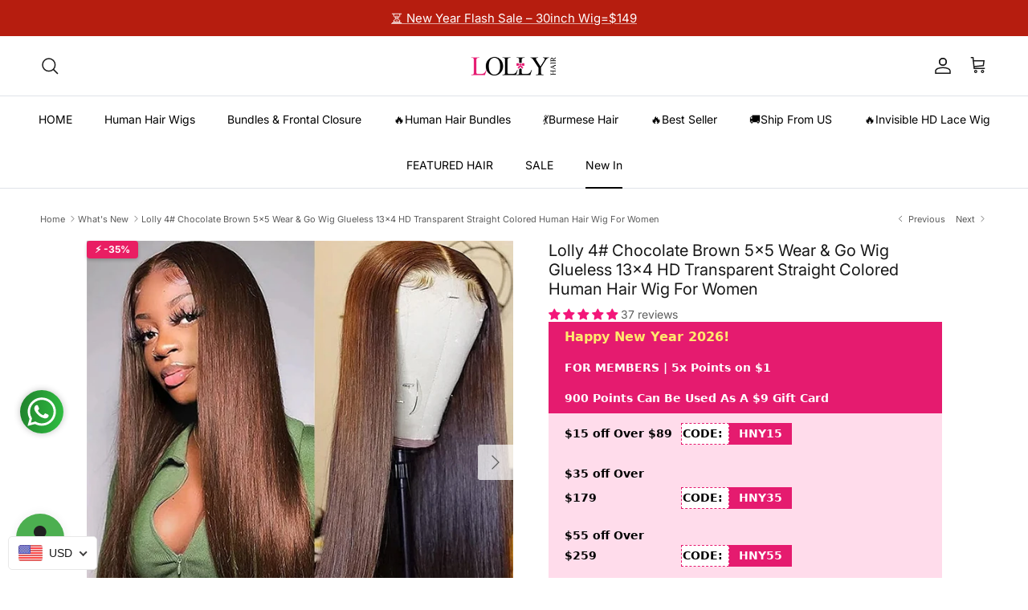

--- FILE ---
content_type: text/html; charset=utf-8
request_url: https://lollyhair.com/collections/whats-new/products/lolly-4-chocolate-brown-5x5-wear-go-wig-glueless-13x4-hd-transparent-straight-colored-human-hair-wig-for-women
body_size: 99798
content:
<!doctype html>
<html class="no-js" lang="en" dir="ltr">
<head><meta charset="utf-8">
<meta name="viewport" content="width=device-width,initial-scale=1">
<title>Lolly 4# Chocolate Brown 5x5 Wear &amp; Go Wig Glueless 13x4 HD Transparen &ndash; LollyHair</title><link rel="canonical" href="https://lollyhair.com/products/lolly-4-chocolate-brown-5x5-wear-go-wig-glueless-13x4-hd-transparent-straight-colored-human-hair-wig-for-women"><link rel="icon" href="//lollyhair.com/cdn/shop/files/16x16_3d0d130e-26e0-4793-bb35-bfb36b49350a.jpg?crop=center&height=48&v=1692781845&width=48" type="image/jpg">
  <link rel="apple-touch-icon" href="//lollyhair.com/cdn/shop/files/16x16_3d0d130e-26e0-4793-bb35-bfb36b49350a.jpg?crop=center&height=180&v=1692781845&width=180"><meta name="description" content="Hair Color #4 Chocolace Brown Color Material 100% Human Hair Wigs Hair Type Brazilian Hair Wigs Texture Body Wave Wear Go Wigs,Glueless Human Hair Wig Lace Design 5x5 HD Lace Closure Wig,13x4 HD Lace Front Wig Length 16-30 inch, Long Human Hair Wigs, Medium Hair Wig, Short Wig Can Be Dyed Yes Lace Material Swiss Lace i"><meta property="og:site_name" content="LollyHair">
<meta property="og:url" content="https://lollyhair.com/products/lolly-4-chocolate-brown-5x5-wear-go-wig-glueless-13x4-hd-transparent-straight-colored-human-hair-wig-for-women">
<meta property="og:title" content="Lolly 4# Chocolate Brown 5x5 Wear &amp; Go Wig Glueless 13x4 HD Transparen">
<meta property="og:type" content="product">
<meta property="og:description" content="Hair Color #4 Chocolace Brown Color Material 100% Human Hair Wigs Hair Type Brazilian Hair Wigs Texture Body Wave Wear Go Wigs,Glueless Human Hair Wig Lace Design 5x5 HD Lace Closure Wig,13x4 HD Lace Front Wig Length 16-30 inch, Long Human Hair Wigs, Medium Hair Wig, Short Wig Can Be Dyed Yes Lace Material Swiss Lace i"><meta property="og:image" content="http://lollyhair.com/cdn/shop/files/Lolly-4_-Chocolate-Brown-5x5-Wear-_-Go-Wig-Glueless-13x4-HD-Transparent-Straight-Colored-Human-Hair-Wig-For-Women_1.jpg?crop=center&height=1200&v=1703124557&width=1200">
  <meta property="og:image:secure_url" content="https://lollyhair.com/cdn/shop/files/Lolly-4_-Chocolate-Brown-5x5-Wear-_-Go-Wig-Glueless-13x4-HD-Transparent-Straight-Colored-Human-Hair-Wig-For-Women_1.jpg?crop=center&height=1200&v=1703124557&width=1200">
  <meta property="og:image:width" content="600">
  <meta property="og:image:height" content="600"><meta property="og:price:amount" content="155.02">
  <meta property="og:price:currency" content="USD"><meta name="twitter:card" content="summary_large_image">
<meta name="twitter:title" content="Lolly 4# Chocolate Brown 5x5 Wear &amp; Go Wig Glueless 13x4 HD Transparen">
<meta name="twitter:description" content="Hair Color #4 Chocolace Brown Color Material 100% Human Hair Wigs Hair Type Brazilian Hair Wigs Texture Body Wave Wear Go Wigs,Glueless Human Hair Wig Lace Design 5x5 HD Lace Closure Wig,13x4 HD Lace Front Wig Length 16-30 inch, Long Human Hair Wigs, Medium Hair Wig, Short Wig Can Be Dyed Yes Lace Material Swiss Lace i">
<meta name="facebook-domain-verification" content="zwdehf6op1h1xh9e8rzxa3z16tt6ps" />
  <meta name="facebook-domain-verification" content="tzzkblt5fez4zh4443fvhzcx2zorwy" />

  <!-- Facebook Pixel Code -->
<script>
!function(f,b,e,v,n,t,s)
{if(f.fbq)return;n=f.fbq=function(){n.callMethod?
n.callMethod.apply(n,arguments):n.queue.push(arguments)};
if(!f._fbq)f._fbq=n;n.push=n;n.loaded=!0;n.version='2.0';
n.queue=[];t=b.createElement(e);t.async=!0;
t.src=v;s=b.getElementsByTagName(e)[0];
s.parentNode.insertBefore(t,s)}(window, document,'script',
'https://connect.facebook.net/en_US/fbevents.js');
fbq('init', '1178857909184735');
fbq('track', 'PageView');
</script>
<noscript><img height="1" width="1" style="display:none"
src="https://www.facebook.com/tr?id=1178857909184735&ev=PageView&noscript=1"
/></noscript>
<!-- End Facebook Pixel Code --><style>@font-face {
  font-family: Inter;
  font-weight: 400;
  font-style: normal;
  font-display: fallback;
  src: url("//lollyhair.com/cdn/fonts/inter/inter_n4.b2a3f24c19b4de56e8871f609e73ca7f6d2e2bb9.woff2") format("woff2"),
       url("//lollyhair.com/cdn/fonts/inter/inter_n4.af8052d517e0c9ffac7b814872cecc27ae1fa132.woff") format("woff");
}
@font-face {
  font-family: Inter;
  font-weight: 700;
  font-style: normal;
  font-display: fallback;
  src: url("//lollyhair.com/cdn/fonts/inter/inter_n7.02711e6b374660cfc7915d1afc1c204e633421e4.woff2") format("woff2"),
       url("//lollyhair.com/cdn/fonts/inter/inter_n7.6dab87426f6b8813070abd79972ceaf2f8d3b012.woff") format("woff");
}
@font-face {
  font-family: Inter;
  font-weight: 500;
  font-style: normal;
  font-display: fallback;
  src: url("//lollyhair.com/cdn/fonts/inter/inter_n5.d7101d5e168594dd06f56f290dd759fba5431d97.woff2") format("woff2"),
       url("//lollyhair.com/cdn/fonts/inter/inter_n5.5332a76bbd27da00474c136abb1ca3cbbf259068.woff") format("woff");
}
@font-face {
  font-family: Inter;
  font-weight: 400;
  font-style: italic;
  font-display: fallback;
  src: url("//lollyhair.com/cdn/fonts/inter/inter_i4.feae1981dda792ab80d117249d9c7e0f1017e5b3.woff2") format("woff2"),
       url("//lollyhair.com/cdn/fonts/inter/inter_i4.62773b7113d5e5f02c71486623cf828884c85c6e.woff") format("woff");
}
@font-face {
  font-family: Inter;
  font-weight: 700;
  font-style: italic;
  font-display: fallback;
  src: url("//lollyhair.com/cdn/fonts/inter/inter_i7.b377bcd4cc0f160622a22d638ae7e2cd9b86ea4c.woff2") format("woff2"),
       url("//lollyhair.com/cdn/fonts/inter/inter_i7.7c69a6a34e3bb44fcf6f975857e13b9a9b25beb4.woff") format("woff");
}
@font-face {
  font-family: Inter;
  font-weight: 400;
  font-style: normal;
  font-display: fallback;
  src: url("//lollyhair.com/cdn/fonts/inter/inter_n4.b2a3f24c19b4de56e8871f609e73ca7f6d2e2bb9.woff2") format("woff2"),
       url("//lollyhair.com/cdn/fonts/inter/inter_n4.af8052d517e0c9ffac7b814872cecc27ae1fa132.woff") format("woff");
}
@font-face {
  font-family: Inter;
  font-weight: 400;
  font-style: normal;
  font-display: fallback;
  src: url("//lollyhair.com/cdn/fonts/inter/inter_n4.b2a3f24c19b4de56e8871f609e73ca7f6d2e2bb9.woff2") format("woff2"),
       url("//lollyhair.com/cdn/fonts/inter/inter_n4.af8052d517e0c9ffac7b814872cecc27ae1fa132.woff") format("woff");
}
@font-face {
  font-family: Inter;
  font-weight: 400;
  font-style: normal;
  font-display: fallback;
  src: url("//lollyhair.com/cdn/fonts/inter/inter_n4.b2a3f24c19b4de56e8871f609e73ca7f6d2e2bb9.woff2") format("woff2"),
       url("//lollyhair.com/cdn/fonts/inter/inter_n4.af8052d517e0c9ffac7b814872cecc27ae1fa132.woff") format("woff");
}
@font-face {
  font-family: Inter;
  font-weight: 600;
  font-style: normal;
  font-display: fallback;
  src: url("//lollyhair.com/cdn/fonts/inter/inter_n6.771af0474a71b3797eb38f3487d6fb79d43b6877.woff2") format("woff2"),
       url("//lollyhair.com/cdn/fonts/inter/inter_n6.88c903d8f9e157d48b73b7777d0642925bcecde7.woff") format("woff");
}
:root {
  --page-container-width:          1280px;
  --reading-container-width:       720px;
  --divider-opacity:               0.14;
  --gutter-large:                  30px;
  --gutter-desktop:                20px;
  --gutter-mobile:                 16px;
  --section-padding:               50px;
  --larger-section-padding:        80px;
  --larger-section-padding-mobile: 60px;
  --largest-section-padding:       110px;
  --aos-animate-duration:          0.6s;

  --base-font-family:              Inter, sans-serif;
  --base-font-weight:              400;
  --base-font-style:               normal;
  --heading-font-family:           Inter, sans-serif;
  --heading-font-weight:           400;
  --heading-font-style:            normal;
  --heading-font-letter-spacing:   normal;
  --logo-font-family:              Inter, sans-serif;
  --logo-font-weight:              400;
  --logo-font-style:               normal;
  --nav-font-family:               Inter, sans-serif;
  --nav-font-weight:               400;
  --nav-font-style:                normal;

  --base-text-size:14px;
  --base-line-height:              1.6;
  --input-text-size:16px;
  --smaller-text-size-1:11px;
  --smaller-text-size-2:14px;
  --smaller-text-size-3:11px;
  --smaller-text-size-4:10px;
  --larger-text-size:20px;
  --super-large-text-size:35px;
  --super-large-mobile-text-size:16px;
  --larger-mobile-text-size:16px;
  --logo-text-size:22px;--btn-letter-spacing: 0.08em;
    --btn-text-transform: uppercase;
    --button-text-size: 12px;
    --quickbuy-button-text-size: 12;
    --small-feature-link-font-size: 0.75em;
    --input-btn-padding-top: 1.2em;
    --input-btn-padding-bottom: 1.2em;--heading-text-transform:none;
  --nav-text-size:                      14px;
  --mobile-menu-font-weight:            600;

  --body-bg-color:                      255 255 255;
  --bg-color:                           255 255 255;
  --body-text-color:                    92 92 92;
  --text-color:                         92 92 92;

  --header-text-col:                    #171717;--header-text-hover-col:             var(--main-nav-link-hover-col);--header-bg-col:                     #ffffff;
  --heading-color:                     23 23 23;
  --body-heading-color:                23 23 23;
  --heading-divider-col:               #dfe3e8;

  --logo-col:                          #171717;
  --main-nav-bg:                       #ffffff;
  --main-nav-link-col:                 #000000;
  --main-nav-link-hover-col:           #c16452;
  --main-nav-link-featured-col:        #b61d0f;

  --link-color:                        47 86 41;
  --body-link-color:                   47 86 41;

  --btn-bg-color:                        0 0 0;
  --btn-bg-hover-color:                  74 88 65;
  --btn-border-color:                    0 0 0;
  --btn-border-hover-color:              74 88 65;
  --btn-text-color:                      255 255 255;
  --btn-text-hover-color:                255 255 255;--btn-alt-bg-color:                    255 255 255;
  --btn-alt-text-color:                  74 88 65;
  --btn-alt-border-color:                74 88 65;
  --btn-alt-border-hover-color:          74 88 65;--btn-ter-bg-color:                    235 235 235;
  --btn-ter-text-color:                  41 41 41;
  --btn-ter-bg-hover-color:              0 0 0;
  --btn-ter-text-hover-color:            255 255 255;--btn-border-radius: 3px;
    --btn-inspired-border-radius: 3px;--color-scheme-default:                             #ffffff;
  --color-scheme-default-color:                       255 255 255;
  --color-scheme-default-text-color:                  92 92 92;
  --color-scheme-default-head-color:                  23 23 23;
  --color-scheme-default-link-color:                  47 86 41;
  --color-scheme-default-btn-text-color:              255 255 255;
  --color-scheme-default-btn-text-hover-color:        255 255 255;
  --color-scheme-default-btn-bg-color:                0 0 0;
  --color-scheme-default-btn-bg-hover-color:          74 88 65;
  --color-scheme-default-btn-border-color:            0 0 0;
  --color-scheme-default-btn-border-hover-color:      74 88 65;
  --color-scheme-default-btn-alt-text-color:          74 88 65;
  --color-scheme-default-btn-alt-bg-color:            255 255 255;
  --color-scheme-default-btn-alt-border-color:        74 88 65;
  --color-scheme-default-btn-alt-border-hover-color:  74 88 65;

  --color-scheme-1:                             #2f5629;
  --color-scheme-1-color:                       47 86 41;
  --color-scheme-1-text-color:                  194 0 0;
  --color-scheme-1-head-color:                  255 255 255;
  --color-scheme-1-link-color:                  52 52 52;
  --color-scheme-1-btn-text-color:              255 255 255;
  --color-scheme-1-btn-text-hover-color:        255 255 255;
  --color-scheme-1-btn-bg-color:                35 35 35;
  --color-scheme-1-btn-bg-hover-color:          0 0 0;
  --color-scheme-1-btn-border-color:            35 35 35;
  --color-scheme-1-btn-border-hover-color:      0 0 0;
  --color-scheme-1-btn-alt-text-color:          35 35 35;
  --color-scheme-1-btn-alt-bg-color:            255 255 255;
  --color-scheme-1-btn-alt-border-color:        35 35 35;
  --color-scheme-1-btn-alt-border-hover-color:  35 35 35;

  --color-scheme-2:                             #f2f2f2;
  --color-scheme-2-color:                       242 242 242;
  --color-scheme-2-text-color:                  74 88 65;
  --color-scheme-2-head-color:                  74 88 65;
  --color-scheme-2-link-color:                  52 52 52;
  --color-scheme-2-btn-text-color:              255 255 255;
  --color-scheme-2-btn-text-hover-color:        255 255 255;
  --color-scheme-2-btn-bg-color:                0 0 0;
  --color-scheme-2-btn-bg-hover-color:          0 0 0;
  --color-scheme-2-btn-border-color:            0 0 0;
  --color-scheme-2-btn-border-hover-color:      0 0 0;
  --color-scheme-2-btn-alt-text-color:          35 35 35;
  --color-scheme-2-btn-alt-bg-color:            255 255 255;
  --color-scheme-2-btn-alt-border-color:        35 35 35;
  --color-scheme-2-btn-alt-border-hover-color:  35 35 35;

  /* Shop Pay payment terms */
  --payment-terms-background-color:    #ffffff;--quickbuy-bg: 242 242 242;--body-input-background-color:       rgb(var(--body-bg-color));
  --input-background-color:            rgb(var(--body-bg-color));
  --body-input-text-color:             var(--body-text-color);
  --input-text-color:                  var(--body-text-color);
  --body-input-border-color:           rgb(214, 214, 214);
  --input-border-color:                rgb(214, 214, 214);
  --input-border-color-hover:          rgb(165, 165, 165);
  --input-border-color-active:         rgb(92, 92, 92);

  --swatch-cross-svg:                  url("data:image/svg+xml,%3Csvg xmlns='http://www.w3.org/2000/svg' width='240' height='240' viewBox='0 0 24 24' fill='none' stroke='rgb(214, 214, 214)' stroke-width='0.09' preserveAspectRatio='none' %3E%3Cline x1='24' y1='0' x2='0' y2='24'%3E%3C/line%3E%3C/svg%3E");
  --swatch-cross-hover:                url("data:image/svg+xml,%3Csvg xmlns='http://www.w3.org/2000/svg' width='240' height='240' viewBox='0 0 24 24' fill='none' stroke='rgb(165, 165, 165)' stroke-width='0.09' preserveAspectRatio='none' %3E%3Cline x1='24' y1='0' x2='0' y2='24'%3E%3C/line%3E%3C/svg%3E");
  --swatch-cross-active:               url("data:image/svg+xml,%3Csvg xmlns='http://www.w3.org/2000/svg' width='240' height='240' viewBox='0 0 24 24' fill='none' stroke='rgb(92, 92, 92)' stroke-width='0.09' preserveAspectRatio='none' %3E%3Cline x1='24' y1='0' x2='0' y2='24'%3E%3C/line%3E%3C/svg%3E");

  --footer-divider-col:                #efdfc7;
  --footer-text-col:                   74 88 65;
  --footer-heading-col:                23 23 23;
  --footer-bg-col:                     242 242 242;--product-label-overlay-justify: flex-start;--product-label-overlay-align: flex-start;--product-label-overlay-reduction-text:   #ffffff;
  --product-label-overlay-reduction-bg:     #e61a71;
  --product-label-overlay-reduction-text-weight: 600;
  --product-label-overlay-stock-text:       #ffffff;
  --product-label-overlay-stock-bg:         #09728c;
  --product-label-overlay-new-text:         #ffffff;
  --product-label-overlay-new-bg:           #c16452;
  --product-label-overlay-meta-text:        #ffffff;
  --product-label-overlay-meta-bg:          #bd2585;
  --product-label-sale-text:                #c20000;
  --product-label-sold-text:                #171717;
  --product-label-preorder-text:            #3ea36a;

  --product-block-crop-align:               center;

  
  --product-block-price-align:              flex-start;
  --product-block-price-item-margin-start:  initial;
  --product-block-price-item-margin-end:    .5rem;
  

  

  --collection-block-image-position:   center center;

  --swatch-picker-image-size:          40px;
  --swatch-crop-align:                 center center;

  --image-overlay-text-color:          255 255 255;--image-overlay-bg:                  rgba(0, 0, 0, 0.11);
  --image-overlay-shadow-start:        rgb(0 0 0 / 0.15);
  --image-overlay-box-opacity:         0.9;--product-inventory-ok-box-color:            #f2faf0;
  --product-inventory-ok-text-color:           #108043;
  --product-inventory-ok-icon-box-fill-color:  #fff;
  --product-inventory-low-box-color:           #fcf1cd;
  --product-inventory-low-text-color:          #dd9a1a;
  --product-inventory-low-icon-box-fill-color: #fff;
  --product-inventory-low-text-color-channels: 16, 128, 67;
  --product-inventory-ok-text-color-channels:  221, 154, 26;

  --rating-star-color: 74 88 65;--overlay-align-left: start;
    --overlay-align-right: end;}html[dir=rtl] {
  --overlay-right-text-m-left: 0;
  --overlay-right-text-m-right: auto;
  --overlay-left-shadow-left-left: 15%;
  --overlay-left-shadow-left-right: -50%;
  --overlay-left-shadow-right-left: -85%;
  --overlay-left-shadow-right-right: 0;
}::selection {
    background: rgb(var(--body-heading-color));
    color: rgb(var(--body-bg-color));
  }
  ::-moz-selection {
    background: rgb(var(--body-heading-color));
    color: rgb(var(--body-bg-color));
  }.use-color-scheme--default {
  --product-label-sale-text:           #c20000;
  --product-label-sold-text:           #171717;
  --product-label-preorder-text:       #3ea36a;
  --input-background-color:            rgb(var(--body-bg-color));
  --input-text-color:                  var(--body-input-text-color);
  --input-border-color:                rgb(214, 214, 214);
  --input-border-color-hover:          rgb(165, 165, 165);
  --input-border-color-active:         rgb(92, 92, 92);
}.use-color-scheme--1 {
  --product-label-sale-text:           currentColor;
  --product-label-sold-text:           currentColor;
  --product-label-preorder-text:       currentColor;
  --input-background-color:            transparent;
  --input-text-color:                  194 0 0;
  --input-border-color:                rgb(91, 60, 29);
  --input-border-color-hover:          rgb(128, 39, 18);
  --input-border-color-active:         rgb(194, 0, 0);
}</style>

  <link href="//lollyhair.com/cdn/shop/t/89/assets/main.css?v=116447835907886494561767173697" rel="stylesheet" type="text/css" media="all" />
<link rel="preload" as="font" href="//lollyhair.com/cdn/fonts/inter/inter_n4.b2a3f24c19b4de56e8871f609e73ca7f6d2e2bb9.woff2" type="font/woff2" crossorigin><link rel="preload" as="font" href="//lollyhair.com/cdn/fonts/inter/inter_n4.b2a3f24c19b4de56e8871f609e73ca7f6d2e2bb9.woff2" type="font/woff2" crossorigin><script>
    document.documentElement.className = document.documentElement.className.replace('no-js', 'js');

    window.theme = {
      info: {
        name: 'Symmetry',
        version: '8.1.1'
      },
      device: {
        hasTouch: window.matchMedia('(any-pointer: coarse)').matches,
        hasHover: window.matchMedia('(hover: hover)').matches
      },
      mediaQueries: {
        md: '(min-width: 768px)',
        productMediaCarouselBreak: '(min-width: 1041px)'
      },
      routes: {
        base: 'https://lollyhair.com',
        cart: '/cart',
        cartAdd: '/cart/add.js',
        cartUpdate: '/cart/update.js',
        predictiveSearch: '/search/suggest'
      },
      strings: {
        cartTermsConfirmation: "You must agree to the terms and conditions before continuing.",
        cartItemsQuantityError: "You can only add [QUANTITY] of this item to your cart.",
        generalSearchViewAll: "View all search results",
        noStock: "Sold out",
        noVariant: "Unavailable",
        productsProductChooseA: "Choose a",
        generalSearchPages: "Pages",
        generalSearchNoResultsWithoutTerms: "Sorry, we couldnʼt find any results",
        shippingCalculator: {
          singleRate: "There is one shipping rate for this destination:",
          multipleRates: "There are multiple shipping rates for this destination:",
          noRates: "We do not ship to this destination."
        },
        regularPrice: "Regular price",
        salePrice: "Sale price"
      },
      settings: {
        moneyWithCurrencyFormat: "\u003cspan class=money\u003e${{amount}} USD\u003c\/span\u003e",
        cartType: "page",
        afterAddToCart: "page",
        quickbuyStyle: "button",
        externalLinksNewTab: true,
        internalLinksSmoothScroll: true
      }
    }

    theme.inlineNavigationCheck = function() {
      var pageHeader = document.querySelector('.pageheader'),
          inlineNavContainer = pageHeader.querySelector('.logo-area__left__inner'),
          inlineNav = inlineNavContainer.querySelector('.navigation--left');
      if (inlineNav && getComputedStyle(inlineNav).display != 'none') {
        var inlineMenuCentered = document.querySelector('.pageheader--layout-inline-menu-center'),
            logoContainer = document.querySelector('.logo-area__middle__inner');
        if(inlineMenuCentered) {
          var rightWidth = document.querySelector('.logo-area__right__inner').clientWidth,
              middleWidth = logoContainer.clientWidth,
              logoArea = document.querySelector('.logo-area'),
              computedLogoAreaStyle = getComputedStyle(logoArea),
              logoAreaInnerWidth = logoArea.clientWidth - Math.ceil(parseFloat(computedLogoAreaStyle.paddingLeft)) - Math.ceil(parseFloat(computedLogoAreaStyle.paddingRight)),
              availableNavWidth = logoAreaInnerWidth - Math.max(rightWidth, middleWidth) * 2 - 40;
          inlineNavContainer.style.maxWidth = availableNavWidth + 'px';
        }

        var firstInlineNavLink = inlineNav.querySelector('.navigation__item:first-child'),
            lastInlineNavLink = inlineNav.querySelector('.navigation__item:last-child');
        if (lastInlineNavLink) {
          var inlineNavWidth = null;
          if(document.querySelector('html[dir=rtl]')) {
            inlineNavWidth = firstInlineNavLink.offsetLeft - lastInlineNavLink.offsetLeft + firstInlineNavLink.offsetWidth;
          } else {
            inlineNavWidth = lastInlineNavLink.offsetLeft - firstInlineNavLink.offsetLeft + lastInlineNavLink.offsetWidth;
          }
          if (inlineNavContainer.offsetWidth >= inlineNavWidth) {
            pageHeader.classList.add('pageheader--layout-inline-permitted');
            var tallLogo = logoContainer.clientHeight > lastInlineNavLink.clientHeight + 20;
            if (tallLogo) {
              inlineNav.classList.add('navigation--tight-underline');
            } else {
              inlineNav.classList.remove('navigation--tight-underline');
            }
          } else {
            pageHeader.classList.remove('pageheader--layout-inline-permitted');
          }
        }
      }
    };

    theme.setInitialHeaderHeightProperty = () => {
      const section = document.querySelector('.section-header');
      if (section) {
        document.documentElement.style.setProperty('--theme-header-height', Math.ceil(section.clientHeight) + 'px');
      }
    };
  </script>

  <script src="//lollyhair.com/cdn/shop/t/89/assets/main.js?v=25831844697274821701766972602" defer></script>
    <script src="//lollyhair.com/cdn/shop/t/89/assets/animate-on-scroll.js?v=15249566486942820451766972602" defer></script>
    <link href="//lollyhair.com/cdn/shop/t/89/assets/animate-on-scroll.css?v=135962721104954213331766972602" rel="stylesheet" type="text/css" media="all" />
  

  <script>window.performance && window.performance.mark && window.performance.mark('shopify.content_for_header.start');</script><meta name="google-site-verification" content="bAyfOpSZNr8TGB-NElxF2Ys4GWqj7_E-pNT0Kcd8BTs">
<meta id="shopify-digital-wallet" name="shopify-digital-wallet" content="/11703287865/digital_wallets/dialog">
<meta name="shopify-checkout-api-token" content="5a14b4b6f8dac580ab8f303ba9d84f6a">
<meta id="in-context-paypal-metadata" data-shop-id="11703287865" data-venmo-supported="true" data-environment="production" data-locale="en_US" data-paypal-v4="true" data-currency="USD">
<link rel="alternate" hreflang="x-default" href="https://lollyhair.com/products/lolly-4-chocolate-brown-5x5-wear-go-wig-glueless-13x4-hd-transparent-straight-colored-human-hair-wig-for-women">
<link rel="alternate" hreflang="en-GB" href="https://lollyhair.com/en-gb/products/lolly-4-chocolate-brown-5x5-wear-go-wig-glueless-13x4-hd-transparent-straight-colored-human-hair-wig-for-women">
<link rel="alternate" hreflang="en-US" href="https://lollyhair.com/products/lolly-4-chocolate-brown-5x5-wear-go-wig-glueless-13x4-hd-transparent-straight-colored-human-hair-wig-for-women">
<link rel="alternate" type="application/json+oembed" href="https://lollyhair.com/products/lolly-4-chocolate-brown-5x5-wear-go-wig-glueless-13x4-hd-transparent-straight-colored-human-hair-wig-for-women.oembed">
<script async="async" src="/checkouts/internal/preloads.js?locale=en-US"></script>
<script id="shopify-features" type="application/json">{"accessToken":"5a14b4b6f8dac580ab8f303ba9d84f6a","betas":["rich-media-storefront-analytics"],"domain":"lollyhair.com","predictiveSearch":true,"shopId":11703287865,"locale":"en"}</script>
<script>var Shopify = Shopify || {};
Shopify.shop = "lollyhumanhair.myshopify.com";
Shopify.locale = "en";
Shopify.currency = {"active":"USD","rate":"1.0"};
Shopify.country = "US";
Shopify.theme = {"name":"Happy new year 2026! 8.1.1","id":145988517932,"schema_name":"Symmetry","schema_version":"8.1.1","theme_store_id":568,"role":"main"};
Shopify.theme.handle = "null";
Shopify.theme.style = {"id":null,"handle":null};
Shopify.cdnHost = "lollyhair.com/cdn";
Shopify.routes = Shopify.routes || {};
Shopify.routes.root = "/";</script>
<script type="module">!function(o){(o.Shopify=o.Shopify||{}).modules=!0}(window);</script>
<script>!function(o){function n(){var o=[];function n(){o.push(Array.prototype.slice.apply(arguments))}return n.q=o,n}var t=o.Shopify=o.Shopify||{};t.loadFeatures=n(),t.autoloadFeatures=n()}(window);</script>
<script id="shop-js-analytics" type="application/json">{"pageType":"product"}</script>
<script defer="defer" async type="module" src="//lollyhair.com/cdn/shopifycloud/shop-js/modules/v2/client.init-shop-cart-sync_BT-GjEfc.en.esm.js"></script>
<script defer="defer" async type="module" src="//lollyhair.com/cdn/shopifycloud/shop-js/modules/v2/chunk.common_D58fp_Oc.esm.js"></script>
<script defer="defer" async type="module" src="//lollyhair.com/cdn/shopifycloud/shop-js/modules/v2/chunk.modal_xMitdFEc.esm.js"></script>
<script type="module">
  await import("//lollyhair.com/cdn/shopifycloud/shop-js/modules/v2/client.init-shop-cart-sync_BT-GjEfc.en.esm.js");
await import("//lollyhair.com/cdn/shopifycloud/shop-js/modules/v2/chunk.common_D58fp_Oc.esm.js");
await import("//lollyhair.com/cdn/shopifycloud/shop-js/modules/v2/chunk.modal_xMitdFEc.esm.js");

  window.Shopify.SignInWithShop?.initShopCartSync?.({"fedCMEnabled":true,"windoidEnabled":true});

</script>
<script>(function() {
  var isLoaded = false;
  function asyncLoad() {
    if (isLoaded) return;
    isLoaded = true;
    var urls = ["https:\/\/cdn.shopify.com\/s\/files\/1\/0683\/1371\/0892\/files\/splmn-shopify-prod-August-31.min.js?v=1693985059\u0026shop=lollyhumanhair.myshopify.com","https:\/\/app.mambasms.com\/forms.js?shop=lollyhumanhair.myshopify.com","https:\/\/cdn-app.cart-bot.net\/public\/js\/append.js?shop=lollyhumanhair.myshopify.com","https:\/\/omnisnippet1.com\/platforms\/shopify.js?source=scriptTag\u0026v=2025-05-15T06\u0026shop=lollyhumanhair.myshopify.com","https:\/\/dr4qe3ddw9y32.cloudfront.net\/awin-shopify-integration-code.js?aid=49731\u0026v=shopifyApp_5.2.5\u0026ts=1765865785496\u0026shop=lollyhumanhair.myshopify.com","https:\/\/plugin-code.salesmartly.com\/js\/project_406532_417989_1753690743.js?shop=lollyhumanhair.myshopify.com","https:\/\/s3.eu-west-1.amazonaws.com\/production-klarna-il-shopify-osm\/0b7fe7c4a98ef8166eeafee767bc667686567a25\/lollyhumanhair.myshopify.com-1767168158319.js?shop=lollyhumanhair.myshopify.com"];
    for (var i = 0; i < urls.length; i++) {
      var s = document.createElement('script');
      s.type = 'text/javascript';
      s.async = true;
      s.src = urls[i];
      var x = document.getElementsByTagName('script')[0];
      x.parentNode.insertBefore(s, x);
    }
  };
  if(window.attachEvent) {
    window.attachEvent('onload', asyncLoad);
  } else {
    window.addEventListener('load', asyncLoad, false);
  }
})();</script>
<script id="__st">var __st={"a":11703287865,"offset":-28800,"reqid":"9c522e1c-44be-4f63-8b9c-24754c7eb095-1769148896","pageurl":"lollyhair.com\/collections\/whats-new\/products\/lolly-4-chocolate-brown-5x5-wear-go-wig-glueless-13x4-hd-transparent-straight-colored-human-hair-wig-for-women","u":"c2f7f7d9ebc6","p":"product","rtyp":"product","rid":7265126514732};</script>
<script>window.ShopifyPaypalV4VisibilityTracking = true;</script>
<script id="captcha-bootstrap">!function(){'use strict';const t='contact',e='account',n='new_comment',o=[[t,t],['blogs',n],['comments',n],[t,'customer']],c=[[e,'customer_login'],[e,'guest_login'],[e,'recover_customer_password'],[e,'create_customer']],r=t=>t.map((([t,e])=>`form[action*='/${t}']:not([data-nocaptcha='true']) input[name='form_type'][value='${e}']`)).join(','),a=t=>()=>t?[...document.querySelectorAll(t)].map((t=>t.form)):[];function s(){const t=[...o],e=r(t);return a(e)}const i='password',u='form_key',d=['recaptcha-v3-token','g-recaptcha-response','h-captcha-response',i],f=()=>{try{return window.sessionStorage}catch{return}},m='__shopify_v',_=t=>t.elements[u];function p(t,e,n=!1){try{const o=window.sessionStorage,c=JSON.parse(o.getItem(e)),{data:r}=function(t){const{data:e,action:n}=t;return t[m]||n?{data:e,action:n}:{data:t,action:n}}(c);for(const[e,n]of Object.entries(r))t.elements[e]&&(t.elements[e].value=n);n&&o.removeItem(e)}catch(o){console.error('form repopulation failed',{error:o})}}const l='form_type',E='cptcha';function T(t){t.dataset[E]=!0}const w=window,h=w.document,L='Shopify',v='ce_forms',y='captcha';let A=!1;((t,e)=>{const n=(g='f06e6c50-85a8-45c8-87d0-21a2b65856fe',I='https://cdn.shopify.com/shopifycloud/storefront-forms-hcaptcha/ce_storefront_forms_captcha_hcaptcha.v1.5.2.iife.js',D={infoText:'Protected by hCaptcha',privacyText:'Privacy',termsText:'Terms'},(t,e,n)=>{const o=w[L][v],c=o.bindForm;if(c)return c(t,g,e,D).then(n);var r;o.q.push([[t,g,e,D],n]),r=I,A||(h.body.append(Object.assign(h.createElement('script'),{id:'captcha-provider',async:!0,src:r})),A=!0)});var g,I,D;w[L]=w[L]||{},w[L][v]=w[L][v]||{},w[L][v].q=[],w[L][y]=w[L][y]||{},w[L][y].protect=function(t,e){n(t,void 0,e),T(t)},Object.freeze(w[L][y]),function(t,e,n,w,h,L){const[v,y,A,g]=function(t,e,n){const i=e?o:[],u=t?c:[],d=[...i,...u],f=r(d),m=r(i),_=r(d.filter((([t,e])=>n.includes(e))));return[a(f),a(m),a(_),s()]}(w,h,L),I=t=>{const e=t.target;return e instanceof HTMLFormElement?e:e&&e.form},D=t=>v().includes(t);t.addEventListener('submit',(t=>{const e=I(t);if(!e)return;const n=D(e)&&!e.dataset.hcaptchaBound&&!e.dataset.recaptchaBound,o=_(e),c=g().includes(e)&&(!o||!o.value);(n||c)&&t.preventDefault(),c&&!n&&(function(t){try{if(!f())return;!function(t){const e=f();if(!e)return;const n=_(t);if(!n)return;const o=n.value;o&&e.removeItem(o)}(t);const e=Array.from(Array(32),(()=>Math.random().toString(36)[2])).join('');!function(t,e){_(t)||t.append(Object.assign(document.createElement('input'),{type:'hidden',name:u})),t.elements[u].value=e}(t,e),function(t,e){const n=f();if(!n)return;const o=[...t.querySelectorAll(`input[type='${i}']`)].map((({name:t})=>t)),c=[...d,...o],r={};for(const[a,s]of new FormData(t).entries())c.includes(a)||(r[a]=s);n.setItem(e,JSON.stringify({[m]:1,action:t.action,data:r}))}(t,e)}catch(e){console.error('failed to persist form',e)}}(e),e.submit())}));const S=(t,e)=>{t&&!t.dataset[E]&&(n(t,e.some((e=>e===t))),T(t))};for(const o of['focusin','change'])t.addEventListener(o,(t=>{const e=I(t);D(e)&&S(e,y())}));const B=e.get('form_key'),M=e.get(l),P=B&&M;t.addEventListener('DOMContentLoaded',(()=>{const t=y();if(P)for(const e of t)e.elements[l].value===M&&p(e,B);[...new Set([...A(),...v().filter((t=>'true'===t.dataset.shopifyCaptcha))])].forEach((e=>S(e,t)))}))}(h,new URLSearchParams(w.location.search),n,t,e,['guest_login'])})(!0,!0)}();</script>
<script integrity="sha256-4kQ18oKyAcykRKYeNunJcIwy7WH5gtpwJnB7kiuLZ1E=" data-source-attribution="shopify.loadfeatures" defer="defer" src="//lollyhair.com/cdn/shopifycloud/storefront/assets/storefront/load_feature-a0a9edcb.js" crossorigin="anonymous"></script>
<script data-source-attribution="shopify.dynamic_checkout.dynamic.init">var Shopify=Shopify||{};Shopify.PaymentButton=Shopify.PaymentButton||{isStorefrontPortableWallets:!0,init:function(){window.Shopify.PaymentButton.init=function(){};var t=document.createElement("script");t.src="https://lollyhair.com/cdn/shopifycloud/portable-wallets/latest/portable-wallets.en.js",t.type="module",document.head.appendChild(t)}};
</script>
<script data-source-attribution="shopify.dynamic_checkout.buyer_consent">
  function portableWalletsHideBuyerConsent(e){var t=document.getElementById("shopify-buyer-consent"),n=document.getElementById("shopify-subscription-policy-button");t&&n&&(t.classList.add("hidden"),t.setAttribute("aria-hidden","true"),n.removeEventListener("click",e))}function portableWalletsShowBuyerConsent(e){var t=document.getElementById("shopify-buyer-consent"),n=document.getElementById("shopify-subscription-policy-button");t&&n&&(t.classList.remove("hidden"),t.removeAttribute("aria-hidden"),n.addEventListener("click",e))}window.Shopify?.PaymentButton&&(window.Shopify.PaymentButton.hideBuyerConsent=portableWalletsHideBuyerConsent,window.Shopify.PaymentButton.showBuyerConsent=portableWalletsShowBuyerConsent);
</script>
<script>
  function portableWalletsCleanup(e){e&&e.src&&console.error("Failed to load portable wallets script "+e.src);var t=document.querySelectorAll("shopify-accelerated-checkout .shopify-payment-button__skeleton, shopify-accelerated-checkout-cart .wallet-cart-button__skeleton"),e=document.getElementById("shopify-buyer-consent");for(let e=0;e<t.length;e++)t[e].remove();e&&e.remove()}function portableWalletsNotLoadedAsModule(e){e instanceof ErrorEvent&&"string"==typeof e.message&&e.message.includes("import.meta")&&"string"==typeof e.filename&&e.filename.includes("portable-wallets")&&(window.removeEventListener("error",portableWalletsNotLoadedAsModule),window.Shopify.PaymentButton.failedToLoad=e,"loading"===document.readyState?document.addEventListener("DOMContentLoaded",window.Shopify.PaymentButton.init):window.Shopify.PaymentButton.init())}window.addEventListener("error",portableWalletsNotLoadedAsModule);
</script>

<script type="module" src="https://lollyhair.com/cdn/shopifycloud/portable-wallets/latest/portable-wallets.en.js" onError="portableWalletsCleanup(this)" crossorigin="anonymous"></script>
<script nomodule>
  document.addEventListener("DOMContentLoaded", portableWalletsCleanup);
</script>

<link id="shopify-accelerated-checkout-styles" rel="stylesheet" media="screen" href="https://lollyhair.com/cdn/shopifycloud/portable-wallets/latest/accelerated-checkout-backwards-compat.css" crossorigin="anonymous">
<style id="shopify-accelerated-checkout-cart">
        #shopify-buyer-consent {
  margin-top: 1em;
  display: inline-block;
  width: 100%;
}

#shopify-buyer-consent.hidden {
  display: none;
}

#shopify-subscription-policy-button {
  background: none;
  border: none;
  padding: 0;
  text-decoration: underline;
  font-size: inherit;
  cursor: pointer;
}

#shopify-subscription-policy-button::before {
  box-shadow: none;
}

      </style>
<script id="sections-script" data-sections="related-products,footer" defer="defer" src="//lollyhair.com/cdn/shop/t/89/compiled_assets/scripts.js?v=8651"></script>
<script>window.performance && window.performance.mark && window.performance.mark('shopify.content_for_header.end');</script>
<!-- CC Custom Head Start --><style>
  /* 集合页面产品卡片标题 - 限制为2行，超出显示省略号 */
  .collection .product-card__title,
  .collection .product-item__title,
  .collection .product__title,
  .collection [class*="product"][class*="title"],
  .collection .product-card h2,
  .collection .product-card h3,
  .collection .product-grid__item h2,
  .collection .product-grid__item h3,
  .collection .product-card__heading,
  .collection .product-item__heading,
  .products .product-card__title,
  .products .product-item__title,
  .products .product__title,
  .products [class*="product"][class*="title"],
  .products .product-card h2,
  .products .product-card h3,
  .products .product-grid__item h2,
  .products .product-grid__item h3,
  .products .product-card__heading,
  .products .product-item__heading {
    overflow: hidden !important;
    text-overflow: ellipsis !important;
    display: -webkit-box !important;
    -webkit-line-clamp: 2 !important;
    -webkit-box-orient: vertical !important;
    word-wrap: break-word !important;
    max-height: 2.8em !important;
    line-height: 1.4 !important;
  }
</style><!-- CC Custom Head End --><!-- BEGIN app block: shopify://apps/judge-me-reviews/blocks/judgeme_core/61ccd3b1-a9f2-4160-9fe9-4fec8413e5d8 --><!-- Start of Judge.me Core -->






<link rel="dns-prefetch" href="https://cdnwidget.judge.me">
<link rel="dns-prefetch" href="https://cdn.judge.me">
<link rel="dns-prefetch" href="https://cdn1.judge.me">
<link rel="dns-prefetch" href="https://api.judge.me">

<script data-cfasync='false' class='jdgm-settings-script'>window.jdgmSettings={"pagination":5,"disable_web_reviews":false,"badge_no_review_text":"No reviews","badge_n_reviews_text":"{{ n }} reviews","badge_star_color":"#F3177A","hide_badge_preview_if_no_reviews":true,"badge_hide_text":false,"enforce_center_preview_badge":false,"widget_title":"Customer Reviews","widget_open_form_text":"Write a review","widget_close_form_text":"Cancel review","widget_refresh_page_text":"Refresh page","widget_summary_text":"Based on {{ number_of_reviews }} review/reviews","widget_no_review_text":"Be the first to write a review","widget_name_field_text":"Display name","widget_verified_name_field_text":"Verified Name (public)","widget_name_placeholder_text":"Display name","widget_required_field_error_text":"This field is required.","widget_email_field_text":"Email address","widget_verified_email_field_text":"Verified Email (private, can not be edited)","widget_email_placeholder_text":"Your email address","widget_email_field_error_text":"Please enter a valid email address.","widget_rating_field_text":"Rating","widget_review_title_field_text":"Review Title","widget_review_title_placeholder_text":"Give your review a title","widget_review_body_field_text":"Review content","widget_review_body_placeholder_text":"Start writing here...","widget_pictures_field_text":"Picture/Video (optional)","widget_submit_review_text":"Submit Review","widget_submit_verified_review_text":"Submit Verified Review","widget_submit_success_msg_with_auto_publish":"Thank you! Please refresh the page in a few moments to see your review. You can remove or edit your review by logging into \u003ca href='https://judge.me/login' target='_blank' rel='nofollow noopener'\u003eJudge.me\u003c/a\u003e","widget_submit_success_msg_no_auto_publish":"Thank you! Your review will be published as soon as it is approved by the shop admin. You can remove or edit your review by logging into \u003ca href='https://judge.me/login' target='_blank' rel='nofollow noopener'\u003eJudge.me\u003c/a\u003e","widget_show_default_reviews_out_of_total_text":"Showing {{ n_reviews_shown }} out of {{ n_reviews }} reviews.","widget_show_all_link_text":"Show all","widget_show_less_link_text":"Show less","widget_author_said_text":"{{ reviewer_name }} said:","widget_days_text":"{{ n }} days ago","widget_weeks_text":"{{ n }} week/weeks ago","widget_months_text":"{{ n }} month/months ago","widget_years_text":"{{ n }} year/years ago","widget_yesterday_text":"Yesterday","widget_today_text":"Today","widget_replied_text":"\u003e\u003e {{ shop_name }} replied:","widget_read_more_text":"Read more","widget_reviewer_name_as_initial":"","widget_rating_filter_color":"#3EA36A","widget_rating_filter_see_all_text":"See all reviews","widget_sorting_most_recent_text":"Most Recent","widget_sorting_highest_rating_text":"Highest Rating","widget_sorting_lowest_rating_text":"Lowest Rating","widget_sorting_with_pictures_text":"Only Pictures","widget_sorting_most_helpful_text":"Most Helpful","widget_open_question_form_text":"Ask a question","widget_reviews_subtab_text":"Reviews","widget_questions_subtab_text":"Questions","widget_question_label_text":"Question","widget_answer_label_text":"Answer","widget_question_placeholder_text":"Write your question here","widget_submit_question_text":"Submit Question","widget_question_submit_success_text":"Thank you for your question! We will notify you once it gets answered.","widget_star_color":"#4A5841","verified_badge_text":"Verified","verified_badge_bg_color":"#1b66be","verified_badge_text_color":"#ffffff","verified_badge_placement":"left-of-reviewer-name","widget_review_max_height":"","widget_hide_border":false,"widget_social_share":true,"widget_thumb":true,"widget_review_location_show":false,"widget_location_format":"country_iso_code","all_reviews_include_out_of_store_products":true,"all_reviews_out_of_store_text":"(out of store)","all_reviews_pagination":100,"all_reviews_product_name_prefix_text":"about","enable_review_pictures":true,"enable_question_anwser":true,"widget_theme":"","review_date_format":"mm/dd/yyyy","default_sort_method":"pictures-first","widget_product_reviews_subtab_text":"Product Reviews","widget_shop_reviews_subtab_text":"Shop Reviews","widget_other_products_reviews_text":"Reviews for other products","widget_store_reviews_subtab_text":"Store reviews","widget_no_store_reviews_text":"This store hasn't received any reviews yet","widget_web_restriction_product_reviews_text":"This product hasn't received any reviews yet","widget_no_items_text":"No items found","widget_show_more_text":"Show more","widget_write_a_store_review_text":"Write a Store Review","widget_other_languages_heading":"Reviews in Other Languages","widget_translate_review_text":"Translate review to {{ language }}","widget_translating_review_text":"Translating...","widget_show_original_translation_text":"Show original ({{ language }})","widget_translate_review_failed_text":"Review couldn't be translated.","widget_translate_review_retry_text":"Retry","widget_translate_review_try_again_later_text":"Try again later","show_product_url_for_grouped_product":false,"widget_sorting_pictures_first_text":"Pictures First","show_pictures_on_all_rev_page_mobile":true,"show_pictures_on_all_rev_page_desktop":true,"floating_tab_hide_mobile_install_preference":false,"floating_tab_button_name":"★ Reviews","floating_tab_title":"Let customers speak for us","floating_tab_button_color":"","floating_tab_button_background_color":"","floating_tab_url":"","floating_tab_url_enabled":true,"floating_tab_tab_style":"text","all_reviews_text_badge_text":"Customers rate us {{ shop.metafields.judgeme.all_reviews_rating | round: 1 }}/5 based on {{ shop.metafields.judgeme.all_reviews_count }} reviews.","all_reviews_text_badge_text_branded_style":"{{ shop.metafields.judgeme.all_reviews_rating | round: 1 }} out of 5 stars based on {{ shop.metafields.judgeme.all_reviews_count }} reviews","is_all_reviews_text_badge_a_link":false,"show_stars_for_all_reviews_text_badge":false,"all_reviews_text_badge_url":"","all_reviews_text_style":"text","all_reviews_text_color_style":"judgeme_brand_color","all_reviews_text_color":"#108474","all_reviews_text_show_jm_brand":true,"featured_carousel_show_header":true,"featured_carousel_title":"Let customers speak for us","testimonials_carousel_title":"Customers are saying","videos_carousel_title":"Real customer stories","cards_carousel_title":"Customers are saying","featured_carousel_count_text":"from {{ n }} reviews","featured_carousel_add_link_to_all_reviews_page":false,"featured_carousel_url":"","featured_carousel_show_images":true,"featured_carousel_autoslide_interval":5,"featured_carousel_arrows_on_the_sides":true,"featured_carousel_height":250,"featured_carousel_width":80,"featured_carousel_image_size":0,"featured_carousel_image_height":250,"featured_carousel_arrow_color":"#eeeeee","verified_count_badge_style":"vintage","verified_count_badge_orientation":"horizontal","verified_count_badge_color_style":"judgeme_brand_color","verified_count_badge_color":"#108474","is_verified_count_badge_a_link":false,"verified_count_badge_url":"","verified_count_badge_show_jm_brand":true,"widget_rating_preset_default":5,"widget_first_sub_tab":"product-reviews","widget_show_histogram":true,"widget_histogram_use_custom_color":true,"widget_pagination_use_custom_color":true,"widget_star_use_custom_color":true,"widget_verified_badge_use_custom_color":true,"widget_write_review_use_custom_color":false,"picture_reminder_submit_button":"Upload Pictures","enable_review_videos":true,"mute_video_by_default":true,"widget_sorting_videos_first_text":"Videos First","widget_review_pending_text":"Pending","featured_carousel_items_for_large_screen":4,"social_share_options_order":"Facebook,Twitter,Pinterest","remove_microdata_snippet":true,"disable_json_ld":false,"enable_json_ld_products":false,"preview_badge_show_question_text":false,"preview_badge_no_question_text":"No questions","preview_badge_n_question_text":"{{ number_of_questions }} question/questions","qa_badge_show_icon":false,"qa_badge_position":"same-row","remove_judgeme_branding":true,"widget_add_search_bar":true,"widget_search_bar_placeholder":"Search","widget_sorting_verified_only_text":"Verified only","featured_carousel_theme":"gallery","featured_carousel_show_rating":false,"featured_carousel_show_title":true,"featured_carousel_show_body":true,"featured_carousel_show_date":false,"featured_carousel_show_reviewer":true,"featured_carousel_show_product":false,"featured_carousel_header_background_color":"#108474","featured_carousel_header_text_color":"#ffffff","featured_carousel_name_product_separator":"reviewed","featured_carousel_full_star_background":"#108474","featured_carousel_empty_star_background":"#dadada","featured_carousel_vertical_theme_background":"#f9fafb","featured_carousel_verified_badge_enable":false,"featured_carousel_verified_badge_color":"true","featured_carousel_border_style":"round","featured_carousel_review_line_length_limit":2,"featured_carousel_more_reviews_button_text":"Read more reviews","featured_carousel_view_product_button_text":"View product","all_reviews_page_load_reviews_on":"scroll","all_reviews_page_load_more_text":"Load More Reviews","disable_fb_tab_reviews":false,"enable_ajax_cdn_cache":false,"widget_public_name_text":"displayed publicly like","default_reviewer_name":"John Smith","default_reviewer_name_has_non_latin":true,"widget_reviewer_anonymous":"Anonymous","medals_widget_title":"Judge.me Review Medals","medals_widget_background_color":"#f9fafb","medals_widget_position":"footer_all_pages","medals_widget_border_color":"#f9fafb","medals_widget_verified_text_position":"left","medals_widget_use_monochromatic_version":false,"medals_widget_elements_color":"#108474","show_reviewer_avatar":true,"widget_invalid_yt_video_url_error_text":"Not a YouTube video URL","widget_max_length_field_error_text":"Please enter no more than {0} characters.","widget_show_country_flag":true,"widget_show_collected_via_shop_app":true,"widget_verified_by_shop_badge_style":"light","widget_verified_by_shop_text":"Verified by Shop","widget_show_photo_gallery":true,"widget_load_with_code_splitting":true,"widget_ugc_install_preference":false,"widget_ugc_title":"Made by us, Shared by you","widget_ugc_subtitle":"Tag us to see your picture featured in our page","widget_ugc_arrows_color":"#ffffff","widget_ugc_primary_button_text":"Buy Now","widget_ugc_primary_button_background_color":"#108474","widget_ugc_primary_button_text_color":"#ffffff","widget_ugc_primary_button_border_width":"0","widget_ugc_primary_button_border_style":"none","widget_ugc_primary_button_border_color":"#108474","widget_ugc_primary_button_border_radius":"25","widget_ugc_secondary_button_text":"Load More","widget_ugc_secondary_button_background_color":"#ffffff","widget_ugc_secondary_button_text_color":"#108474","widget_ugc_secondary_button_border_width":"2","widget_ugc_secondary_button_border_style":"solid","widget_ugc_secondary_button_border_color":"#108474","widget_ugc_secondary_button_border_radius":"25","widget_ugc_reviews_button_text":"View Reviews","widget_ugc_reviews_button_background_color":"#ffffff","widget_ugc_reviews_button_text_color":"#108474","widget_ugc_reviews_button_border_width":"2","widget_ugc_reviews_button_border_style":"solid","widget_ugc_reviews_button_border_color":"#108474","widget_ugc_reviews_button_border_radius":"25","widget_ugc_reviews_button_link_to":"judgeme-reviews-page","widget_ugc_show_post_date":true,"widget_ugc_max_width":"800","widget_rating_metafield_value_type":true,"widget_primary_color":"#EC267A","widget_enable_secondary_color":false,"widget_secondary_color":"#edf5f5","widget_summary_average_rating_text":"{{ average_rating }} out of 5","widget_media_grid_title":"Customer photos \u0026 videos","widget_media_grid_see_more_text":"See more","widget_round_style":true,"widget_show_product_medals":false,"widget_verified_by_judgeme_text":"Verified by Judge.me","widget_show_store_medals":false,"widget_verified_by_judgeme_text_in_store_medals":"Verified by Judge.me","widget_media_field_exceed_quantity_message":"Sorry, we can only accept {{ max_media }} for one review.","widget_media_field_exceed_limit_message":"{{ file_name }} is too large, please select a {{ media_type }} less than {{ size_limit }}MB.","widget_review_submitted_text":"Review Submitted!","widget_question_submitted_text":"Question Submitted!","widget_close_form_text_question":"Cancel","widget_write_your_answer_here_text":"Write your answer here","widget_enabled_branded_link":true,"widget_show_collected_by_judgeme":false,"widget_reviewer_name_color":"","widget_write_review_text_color":"","widget_write_review_bg_color":"","widget_collected_by_judgeme_text":"collected by Judge.me","widget_pagination_type":"standard","widget_load_more_text":"Load More","widget_load_more_color":"#000000","widget_full_review_text":"Full Review","widget_read_more_reviews_text":"Read More Reviews","widget_read_questions_text":"Read Questions","widget_questions_and_answers_text":"Questions \u0026 Answers","widget_verified_by_text":"Verified by","widget_verified_text":"Verified","widget_number_of_reviews_text":"{{ number_of_reviews }} reviews","widget_back_button_text":"Back","widget_next_button_text":"Next","widget_custom_forms_filter_button":"Filters","custom_forms_style":"vertical","widget_show_review_information":false,"how_reviews_are_collected":"How reviews are collected?","widget_show_review_keywords":false,"widget_gdpr_statement":"How we use your data: We'll only contact you about the review you left, and only if necessary. By submitting your review, you agree to Judge.me's \u003ca href='https://judge.me/terms' target='_blank' rel='nofollow noopener'\u003eterms\u003c/a\u003e, \u003ca href='https://judge.me/privacy' target='_blank' rel='nofollow noopener'\u003eprivacy\u003c/a\u003e and \u003ca href='https://judge.me/content-policy' target='_blank' rel='nofollow noopener'\u003econtent\u003c/a\u003e policies.","widget_multilingual_sorting_enabled":false,"widget_translate_review_content_enabled":false,"widget_translate_review_content_method":"manual","popup_widget_review_selection":"automatically_with_pictures","popup_widget_round_border_style":true,"popup_widget_show_title":true,"popup_widget_show_body":true,"popup_widget_show_reviewer":false,"popup_widget_show_product":true,"popup_widget_show_pictures":true,"popup_widget_use_review_picture":true,"popup_widget_show_on_home_page":true,"popup_widget_show_on_product_page":true,"popup_widget_show_on_collection_page":true,"popup_widget_show_on_cart_page":true,"popup_widget_position":"bottom_left","popup_widget_first_review_delay":5,"popup_widget_duration":5,"popup_widget_interval":5,"popup_widget_review_count":5,"popup_widget_hide_on_mobile":true,"review_snippet_widget_round_border_style":true,"review_snippet_widget_card_color":"#FFFFFF","review_snippet_widget_slider_arrows_background_color":"#FFFFFF","review_snippet_widget_slider_arrows_color":"#000000","review_snippet_widget_star_color":"#108474","show_product_variant":false,"all_reviews_product_variant_label_text":"Variant: ","widget_show_verified_branding":false,"widget_ai_summary_title":"Customers say","widget_ai_summary_disclaimer":"AI-powered review summary based on recent customer reviews","widget_show_ai_summary":false,"widget_show_ai_summary_bg":false,"widget_show_review_title_input":true,"redirect_reviewers_invited_via_email":"review_widget","request_store_review_after_product_review":false,"request_review_other_products_in_order":false,"review_form_color_scheme":"default","review_form_corner_style":"square","review_form_star_color":{},"review_form_text_color":"#333333","review_form_background_color":"#ffffff","review_form_field_background_color":"#fafafa","review_form_button_color":{},"review_form_button_text_color":"#ffffff","review_form_modal_overlay_color":"#000000","review_content_screen_title_text":"How would you rate this product?","review_content_introduction_text":"We would love it if you would share a bit about your experience.","store_review_form_title_text":"How would you rate this store?","store_review_form_introduction_text":"We would love it if you would share a bit about your experience.","show_review_guidance_text":true,"one_star_review_guidance_text":"Poor","five_star_review_guidance_text":"Great","customer_information_screen_title_text":"About you","customer_information_introduction_text":"Please tell us more about you.","custom_questions_screen_title_text":"Your experience in more detail","custom_questions_introduction_text":"Here are a few questions to help us understand more about your experience.","review_submitted_screen_title_text":"Thanks for your review!","review_submitted_screen_thank_you_text":"We are processing it and it will appear on the store soon.","review_submitted_screen_email_verification_text":"Please confirm your email by clicking the link we just sent you. This helps us keep reviews authentic.","review_submitted_request_store_review_text":"Would you like to share your experience of shopping with us?","review_submitted_review_other_products_text":"Would you like to review these products?","store_review_screen_title_text":"Would you like to share your experience of shopping with us?","store_review_introduction_text":"We value your feedback and use it to improve. Please share any thoughts or suggestions you have.","reviewer_media_screen_title_picture_text":"Share a picture","reviewer_media_introduction_picture_text":"Upload a photo to support your review.","reviewer_media_screen_title_video_text":"Share a video","reviewer_media_introduction_video_text":"Upload a video to support your review.","reviewer_media_screen_title_picture_or_video_text":"Share a picture or video","reviewer_media_introduction_picture_or_video_text":"Upload a photo or video to support your review.","reviewer_media_youtube_url_text":"Paste your Youtube URL here","advanced_settings_next_step_button_text":"Next","advanced_settings_close_review_button_text":"Close","modal_write_review_flow":false,"write_review_flow_required_text":"Required","write_review_flow_privacy_message_text":"We respect your privacy.","write_review_flow_anonymous_text":"Post review as anonymous","write_review_flow_visibility_text":"This won't be visible to other customers.","write_review_flow_multiple_selection_help_text":"Select as many as you like","write_review_flow_single_selection_help_text":"Select one option","write_review_flow_required_field_error_text":"This field is required","write_review_flow_invalid_email_error_text":"Please enter a valid email address","write_review_flow_max_length_error_text":"Max. {{ max_length }} characters.","write_review_flow_media_upload_text":"\u003cb\u003eClick to upload\u003c/b\u003e or drag and drop","write_review_flow_gdpr_statement":"We'll only contact you about your review if necessary. By submitting your review, you agree to our \u003ca href='https://judge.me/terms' target='_blank' rel='nofollow noopener'\u003eterms and conditions\u003c/a\u003e and \u003ca href='https://judge.me/privacy' target='_blank' rel='nofollow noopener'\u003eprivacy policy\u003c/a\u003e.","rating_only_reviews_enabled":false,"show_negative_reviews_help_screen":false,"new_review_flow_help_screen_rating_threshold":3,"negative_review_resolution_screen_title_text":"Tell us more","negative_review_resolution_text":"Your experience matters to us. If there were issues with your purchase, we're here to help. Feel free to reach out to us, we'd love the opportunity to make things right.","negative_review_resolution_button_text":"Contact us","negative_review_resolution_proceed_with_review_text":"Leave a review","negative_review_resolution_subject":"Issue with purchase from {{ shop_name }}.{{ order_name }}","preview_badge_collection_page_install_status":false,"widget_review_custom_css":"","preview_badge_custom_css":"","preview_badge_stars_count":"5-stars","featured_carousel_custom_css":"","floating_tab_custom_css":"","all_reviews_widget_custom_css":"","medals_widget_custom_css":"","verified_badge_custom_css":"","all_reviews_text_custom_css":"","transparency_badges_collected_via_store_invite":false,"transparency_badges_from_another_provider":false,"transparency_badges_collected_from_store_visitor":false,"transparency_badges_collected_by_verified_review_provider":false,"transparency_badges_earned_reward":false,"transparency_badges_collected_via_store_invite_text":"Review collected via store invitation","transparency_badges_from_another_provider_text":"Review collected from another provider","transparency_badges_collected_from_store_visitor_text":"Review collected from a store visitor","transparency_badges_written_in_google_text":"Review written in Google","transparency_badges_written_in_etsy_text":"Review written in Etsy","transparency_badges_written_in_shop_app_text":"Review written in Shop App","transparency_badges_earned_reward_text":"Review earned a reward for future purchase","product_review_widget_per_page":10,"widget_store_review_label_text":"Review about the store","checkout_comment_extension_title_on_product_page":"Customer Comments","checkout_comment_extension_num_latest_comment_show":5,"checkout_comment_extension_format":"name_and_timestamp","checkout_comment_customer_name":"last_initial","checkout_comment_comment_notification":true,"preview_badge_collection_page_install_preference":true,"preview_badge_home_page_install_preference":true,"preview_badge_product_page_install_preference":true,"review_widget_install_preference":"above-related","review_carousel_install_preference":false,"floating_reviews_tab_install_preference":"none","verified_reviews_count_badge_install_preference":false,"all_reviews_text_install_preference":false,"review_widget_best_location":false,"judgeme_medals_install_preference":false,"review_widget_revamp_enabled":false,"review_widget_qna_enabled":false,"review_widget_header_theme":"minimal","review_widget_widget_title_enabled":true,"review_widget_header_text_size":"medium","review_widget_header_text_weight":"regular","review_widget_average_rating_style":"compact","review_widget_bar_chart_enabled":true,"review_widget_bar_chart_type":"numbers","review_widget_bar_chart_style":"standard","review_widget_expanded_media_gallery_enabled":false,"review_widget_reviews_section_theme":"standard","review_widget_image_style":"thumbnails","review_widget_review_image_ratio":"square","review_widget_stars_size":"medium","review_widget_verified_badge":"standard_text","review_widget_review_title_text_size":"medium","review_widget_review_text_size":"medium","review_widget_review_text_length":"medium","review_widget_number_of_columns_desktop":3,"review_widget_carousel_transition_speed":5,"review_widget_custom_questions_answers_display":"always","review_widget_button_text_color":"#FFFFFF","review_widget_text_color":"#000000","review_widget_lighter_text_color":"#7B7B7B","review_widget_corner_styling":"soft","review_widget_review_word_singular":"review","review_widget_review_word_plural":"reviews","review_widget_voting_label":"Helpful?","review_widget_shop_reply_label":"Reply from {{ shop_name }}:","review_widget_filters_title":"Filters","qna_widget_question_word_singular":"Question","qna_widget_question_word_plural":"Questions","qna_widget_answer_reply_label":"Answer from {{ answerer_name }}:","qna_content_screen_title_text":"Ask a question about this product","qna_widget_question_required_field_error_text":"Please enter your question.","qna_widget_flow_gdpr_statement":"We'll only contact you about your question if necessary. By submitting your question, you agree to our \u003ca href='https://judge.me/terms' target='_blank' rel='nofollow noopener'\u003eterms and conditions\u003c/a\u003e and \u003ca href='https://judge.me/privacy' target='_blank' rel='nofollow noopener'\u003eprivacy policy\u003c/a\u003e.","qna_widget_question_submitted_text":"Thanks for your question!","qna_widget_close_form_text_question":"Close","qna_widget_question_submit_success_text":"We’ll notify you by email when your question is answered.","all_reviews_widget_v2025_enabled":false,"all_reviews_widget_v2025_header_theme":"default","all_reviews_widget_v2025_widget_title_enabled":true,"all_reviews_widget_v2025_header_text_size":"medium","all_reviews_widget_v2025_header_text_weight":"regular","all_reviews_widget_v2025_average_rating_style":"compact","all_reviews_widget_v2025_bar_chart_enabled":true,"all_reviews_widget_v2025_bar_chart_type":"numbers","all_reviews_widget_v2025_bar_chart_style":"standard","all_reviews_widget_v2025_expanded_media_gallery_enabled":false,"all_reviews_widget_v2025_show_store_medals":true,"all_reviews_widget_v2025_show_photo_gallery":true,"all_reviews_widget_v2025_show_review_keywords":false,"all_reviews_widget_v2025_show_ai_summary":false,"all_reviews_widget_v2025_show_ai_summary_bg":false,"all_reviews_widget_v2025_add_search_bar":false,"all_reviews_widget_v2025_default_sort_method":"most-recent","all_reviews_widget_v2025_reviews_per_page":10,"all_reviews_widget_v2025_reviews_section_theme":"default","all_reviews_widget_v2025_image_style":"thumbnails","all_reviews_widget_v2025_review_image_ratio":"square","all_reviews_widget_v2025_stars_size":"medium","all_reviews_widget_v2025_verified_badge":"bold_badge","all_reviews_widget_v2025_review_title_text_size":"medium","all_reviews_widget_v2025_review_text_size":"medium","all_reviews_widget_v2025_review_text_length":"medium","all_reviews_widget_v2025_number_of_columns_desktop":3,"all_reviews_widget_v2025_carousel_transition_speed":5,"all_reviews_widget_v2025_custom_questions_answers_display":"always","all_reviews_widget_v2025_show_product_variant":false,"all_reviews_widget_v2025_show_reviewer_avatar":true,"all_reviews_widget_v2025_reviewer_name_as_initial":"","all_reviews_widget_v2025_review_location_show":false,"all_reviews_widget_v2025_location_format":"","all_reviews_widget_v2025_show_country_flag":false,"all_reviews_widget_v2025_verified_by_shop_badge_style":"light","all_reviews_widget_v2025_social_share":false,"all_reviews_widget_v2025_social_share_options_order":"Facebook,Twitter,LinkedIn,Pinterest","all_reviews_widget_v2025_pagination_type":"standard","all_reviews_widget_v2025_button_text_color":"#FFFFFF","all_reviews_widget_v2025_text_color":"#000000","all_reviews_widget_v2025_lighter_text_color":"#7B7B7B","all_reviews_widget_v2025_corner_styling":"soft","all_reviews_widget_v2025_title":"Customer reviews","all_reviews_widget_v2025_ai_summary_title":"Customers say about this store","all_reviews_widget_v2025_no_review_text":"Be the first to write a review","platform":"shopify","branding_url":"https://app.judge.me/reviews/stores/lollyhair.com","branding_text":"Powered by Judge.me","locale":"en","reply_name":"LollyHair","widget_version":"3.0","footer":true,"autopublish":true,"review_dates":false,"enable_custom_form":false,"shop_use_review_site":true,"shop_locale":"en","enable_multi_locales_translations":false,"show_review_title_input":true,"review_verification_email_status":"always","can_be_branded":false,"reply_name_text":"LollyHair"};</script> <style class='jdgm-settings-style'>.jdgm-xx{left:0}:root{--jdgm-primary-color: #EC267A;--jdgm-secondary-color: rgba(236,38,122,0.1);--jdgm-star-color: #4A5841;--jdgm-write-review-text-color: white;--jdgm-write-review-bg-color: #EC267A;--jdgm-paginate-color: #000000;--jdgm-border-radius: 10;--jdgm-reviewer-name-color: #EC267A}.jdgm-histogram__bar-content{background-color:#3EA36A}.jdgm-rev[data-verified-buyer=true] .jdgm-rev__icon.jdgm-rev__icon:after,.jdgm-rev__buyer-badge.jdgm-rev__buyer-badge{color:#ffffff;background-color:#1b66be}.jdgm-review-widget--small .jdgm-gallery.jdgm-gallery .jdgm-gallery__thumbnail-link:nth-child(8) .jdgm-gallery__thumbnail-wrapper.jdgm-gallery__thumbnail-wrapper:before{content:"See more"}@media only screen and (min-width: 768px){.jdgm-gallery.jdgm-gallery .jdgm-gallery__thumbnail-link:nth-child(8) .jdgm-gallery__thumbnail-wrapper.jdgm-gallery__thumbnail-wrapper:before{content:"See more"}}.jdgm-rev__thumb-btn{color:#EC267A}.jdgm-rev__thumb-btn:hover{opacity:0.8}.jdgm-rev__thumb-btn:not([disabled]):hover,.jdgm-rev__thumb-btn:hover,.jdgm-rev__thumb-btn:active,.jdgm-rev__thumb-btn:visited{color:#EC267A}.jdgm-preview-badge .jdgm-star.jdgm-star{color:#F3177A}.jdgm-prev-badge[data-average-rating='0.00']{display:none !important}.jdgm-rev .jdgm-rev__timestamp,.jdgm-quest .jdgm-rev__timestamp,.jdgm-carousel-item__timestamp{display:none !important}.jdgm-author-all-initials{display:none !important}.jdgm-author-last-initial{display:none !important}.jdgm-rev-widg__title{visibility:hidden}.jdgm-rev-widg__summary-text{visibility:hidden}.jdgm-prev-badge__text{visibility:hidden}.jdgm-rev__prod-link-prefix:before{content:'about'}.jdgm-rev__variant-label:before{content:'Variant: '}.jdgm-rev__out-of-store-text:before{content:'(out of store)'}.jdgm-verified-count-badget[data-from-snippet="true"]{display:none !important}.jdgm-carousel-wrapper[data-from-snippet="true"]{display:none !important}.jdgm-all-reviews-text[data-from-snippet="true"]{display:none !important}.jdgm-medals-section[data-from-snippet="true"]{display:none !important}.jdgm-ugc-media-wrapper[data-from-snippet="true"]{display:none !important}.jdgm-rev__transparency-badge[data-badge-type="review_collected_via_store_invitation"]{display:none !important}.jdgm-rev__transparency-badge[data-badge-type="review_collected_from_another_provider"]{display:none !important}.jdgm-rev__transparency-badge[data-badge-type="review_collected_from_store_visitor"]{display:none !important}.jdgm-rev__transparency-badge[data-badge-type="review_written_in_etsy"]{display:none !important}.jdgm-rev__transparency-badge[data-badge-type="review_written_in_google_business"]{display:none !important}.jdgm-rev__transparency-badge[data-badge-type="review_written_in_shop_app"]{display:none !important}.jdgm-rev__transparency-badge[data-badge-type="review_earned_for_future_purchase"]{display:none !important}.jdgm-review-snippet-widget .jdgm-rev-snippet-widget__cards-container .jdgm-rev-snippet-card{border-radius:8px;background:#fff}.jdgm-review-snippet-widget .jdgm-rev-snippet-widget__cards-container .jdgm-rev-snippet-card__rev-rating .jdgm-star{color:#108474}.jdgm-review-snippet-widget .jdgm-rev-snippet-widget__prev-btn,.jdgm-review-snippet-widget .jdgm-rev-snippet-widget__next-btn{border-radius:50%;background:#fff}.jdgm-review-snippet-widget .jdgm-rev-snippet-widget__prev-btn>svg,.jdgm-review-snippet-widget .jdgm-rev-snippet-widget__next-btn>svg{fill:#000}.jdgm-full-rev-modal.rev-snippet-widget .jm-mfp-container .jm-mfp-content,.jdgm-full-rev-modal.rev-snippet-widget .jm-mfp-container .jdgm-full-rev__icon,.jdgm-full-rev-modal.rev-snippet-widget .jm-mfp-container .jdgm-full-rev__pic-img,.jdgm-full-rev-modal.rev-snippet-widget .jm-mfp-container .jdgm-full-rev__reply{border-radius:8px}.jdgm-full-rev-modal.rev-snippet-widget .jm-mfp-container .jdgm-full-rev[data-verified-buyer="true"] .jdgm-full-rev__icon::after{border-radius:8px}.jdgm-full-rev-modal.rev-snippet-widget .jm-mfp-container .jdgm-full-rev .jdgm-rev__buyer-badge{border-radius:calc( 8px / 2 )}.jdgm-full-rev-modal.rev-snippet-widget .jm-mfp-container .jdgm-full-rev .jdgm-full-rev__replier::before{content:'LollyHair'}.jdgm-full-rev-modal.rev-snippet-widget .jm-mfp-container .jdgm-full-rev .jdgm-full-rev__product-button{border-radius:calc( 8px * 6 )}
</style> <style class='jdgm-settings-style'></style>

  
  
  
  <style class='jdgm-miracle-styles'>
  @-webkit-keyframes jdgm-spin{0%{-webkit-transform:rotate(0deg);-ms-transform:rotate(0deg);transform:rotate(0deg)}100%{-webkit-transform:rotate(359deg);-ms-transform:rotate(359deg);transform:rotate(359deg)}}@keyframes jdgm-spin{0%{-webkit-transform:rotate(0deg);-ms-transform:rotate(0deg);transform:rotate(0deg)}100%{-webkit-transform:rotate(359deg);-ms-transform:rotate(359deg);transform:rotate(359deg)}}@font-face{font-family:'JudgemeStar';src:url("[data-uri]") format("woff");font-weight:normal;font-style:normal}.jdgm-star{font-family:'JudgemeStar';display:inline !important;text-decoration:none !important;padding:0 4px 0 0 !important;margin:0 !important;font-weight:bold;opacity:1;-webkit-font-smoothing:antialiased;-moz-osx-font-smoothing:grayscale}.jdgm-star:hover{opacity:1}.jdgm-star:last-of-type{padding:0 !important}.jdgm-star.jdgm--on:before{content:"\e000"}.jdgm-star.jdgm--off:before{content:"\e001"}.jdgm-star.jdgm--half:before{content:"\e002"}.jdgm-widget *{margin:0;line-height:1.4;-webkit-box-sizing:border-box;-moz-box-sizing:border-box;box-sizing:border-box;-webkit-overflow-scrolling:touch}.jdgm-hidden{display:none !important;visibility:hidden !important}.jdgm-temp-hidden{display:none}.jdgm-spinner{width:40px;height:40px;margin:auto;border-radius:50%;border-top:2px solid #eee;border-right:2px solid #eee;border-bottom:2px solid #eee;border-left:2px solid #ccc;-webkit-animation:jdgm-spin 0.8s infinite linear;animation:jdgm-spin 0.8s infinite linear}.jdgm-prev-badge{display:block !important}

</style>


  
  
   


<script data-cfasync='false' class='jdgm-script'>
!function(e){window.jdgm=window.jdgm||{},jdgm.CDN_HOST="https://cdnwidget.judge.me/",jdgm.CDN_HOST_ALT="https://cdn2.judge.me/cdn/widget_frontend/",jdgm.API_HOST="https://api.judge.me/",jdgm.CDN_BASE_URL="https://cdn.shopify.com/extensions/019be6a6-320f-7c73-92c7-4f8bef39e89f/judgeme-extensions-312/assets/",
jdgm.docReady=function(d){(e.attachEvent?"complete"===e.readyState:"loading"!==e.readyState)?
setTimeout(d,0):e.addEventListener("DOMContentLoaded",d)},jdgm.loadCSS=function(d,t,o,a){
!o&&jdgm.loadCSS.requestedUrls.indexOf(d)>=0||(jdgm.loadCSS.requestedUrls.push(d),
(a=e.createElement("link")).rel="stylesheet",a.class="jdgm-stylesheet",a.media="nope!",
a.href=d,a.onload=function(){this.media="all",t&&setTimeout(t)},e.body.appendChild(a))},
jdgm.loadCSS.requestedUrls=[],jdgm.loadJS=function(e,d){var t=new XMLHttpRequest;
t.onreadystatechange=function(){4===t.readyState&&(Function(t.response)(),d&&d(t.response))},
t.open("GET",e),t.onerror=function(){if(e.indexOf(jdgm.CDN_HOST)===0&&jdgm.CDN_HOST_ALT!==jdgm.CDN_HOST){var f=e.replace(jdgm.CDN_HOST,jdgm.CDN_HOST_ALT);jdgm.loadJS(f,d)}},t.send()},jdgm.docReady((function(){(window.jdgmLoadCSS||e.querySelectorAll(
".jdgm-widget, .jdgm-all-reviews-page").length>0)&&(jdgmSettings.widget_load_with_code_splitting?
parseFloat(jdgmSettings.widget_version)>=3?jdgm.loadCSS(jdgm.CDN_HOST+"widget_v3/base.css"):
jdgm.loadCSS(jdgm.CDN_HOST+"widget/base.css"):jdgm.loadCSS(jdgm.CDN_HOST+"shopify_v2.css"),
jdgm.loadJS(jdgm.CDN_HOST+"loa"+"der.js"))}))}(document);
</script>
<noscript><link rel="stylesheet" type="text/css" media="all" href="https://cdnwidget.judge.me/shopify_v2.css"></noscript>

<!-- BEGIN app snippet: theme_fix_tags --><script>
  (function() {
    var jdgmThemeFixes = null;
    if (!jdgmThemeFixes) return;
    var thisThemeFix = jdgmThemeFixes[Shopify.theme.id];
    if (!thisThemeFix) return;

    if (thisThemeFix.html) {
      document.addEventListener("DOMContentLoaded", function() {
        var htmlDiv = document.createElement('div');
        htmlDiv.classList.add('jdgm-theme-fix-html');
        htmlDiv.innerHTML = thisThemeFix.html;
        document.body.append(htmlDiv);
      });
    };

    if (thisThemeFix.css) {
      var styleTag = document.createElement('style');
      styleTag.classList.add('jdgm-theme-fix-style');
      styleTag.innerHTML = thisThemeFix.css;
      document.head.append(styleTag);
    };

    if (thisThemeFix.js) {
      var scriptTag = document.createElement('script');
      scriptTag.classList.add('jdgm-theme-fix-script');
      scriptTag.innerHTML = thisThemeFix.js;
      document.head.append(scriptTag);
    };
  })();
</script>
<!-- END app snippet -->
<!-- End of Judge.me Core -->



<!-- END app block --><!-- BEGIN app block: shopify://apps/oxi-social-login/blocks/social-login-embed/24ad60bc-8f09-42fa-807e-e5eda0fdae17 -->


<script>
    
        var vt = '1756189135';
    
        var oxi_data_scheme = 'light';
        if (document.querySelector('html').hasAttribute('data-scheme')) {
            oxi_data_scheme = document.querySelector('html').getAttribute('data-scheme');
        }
    function wfete(selector) {
    return new Promise(resolve => {
    if (document.querySelector(selector)) {
      return resolve(document.querySelector(selector));
    }

    const observer = new MutationObserver(() => {
      if (document.querySelector(selector)) {
        resolve(document.querySelector(selector));
        observer.disconnect();
      }
    });

    observer.observe(document.body, {
      subtree: true,
      childList: true,
    });
    });
  }
  async function oxi_init() {
    const data = await getOConfig();
  }
  function getOConfig() {
    var script = document.createElement('script');
    script.src = '//social-login.oxiapps.com/init.json?shop=lollyhumanhair.myshopify.com&vt='+vt+'&callback=jQuery111004090950169811405_1543664809199';
    script.setAttribute('rel','nofollow');
    document.head.appendChild(script);
  }
  function jQuery111004090950169811405_1543664809199(p) {
        var shop_locale = "";
        if (typeof Shopify !== 'undefined' && typeof Shopify.locale !== 'undefined') {
            shop_locale = "&locale="+Shopify.locale;
    }
    if (p.m == "1") {
      if (typeof oxi_initialized === 'undefined') {
        var oxi_initialized = true;
        //vt = parseInt(p.v);
        vt = parseInt(vt);

                var elem = document.createElement("link");
                elem.setAttribute("type", "text/css");
                elem.setAttribute("rel", "stylesheet");
                elem.setAttribute("href", "https://cdn.shopify.com/extensions/019a9bbf-e6d9-7768-bf83-c108720b519c/embedded-social-login-54/assets/remodal.css");
                document.getElementsByTagName("head")[0].appendChild(elem);


        var newScript = document.createElement('script');
        newScript.type = 'text/javascript';
        newScript.src = 'https://cdn.shopify.com/extensions/019a9bbf-e6d9-7768-bf83-c108720b519c/embedded-social-login-54/assets/osl.min.js';
        document.getElementsByTagName('head')[0].appendChild(newScript);
      }
    } else {
      const intervalID = setInterval(() => {
        if (document.querySelector('body')) {
            clearInterval(intervalID);

            opa = ['form[action*="account/login"]', 'form[action$="account"]'];
            opa.forEach(e => {
                wfete(e).then(element => {
                    if (typeof oxi_initialized === 'undefined') {
                        var oxi_initialized = true;
                        console.log("Oxi Social Login Initialized");
                        if (p.i == 'y') {
                            var list = document.querySelectorAll(e);
                            var oxi_list_length = 0;
                            if (list.length > 0) {
                                //oxi_list_length = 3;
                                oxi_list_length = list.length;
                            }
                            for(var osli1 = 0; osli1 < oxi_list_length; osli1++) {
                                if (list[osli1].querySelector('[value="guest_login"]')) {
                                } else {
                                if ( list[osli1].querySelectorAll('.oxi-social-login').length <= 0 && list[osli1].querySelectorAll('.oxi_social_wrapper').length <= 0 ) {
                                    var osl_checkout_url = '';
                                    if (list[osli1].querySelector('[name="checkout_url"]') !== null) {
                                        osl_checkout_url = '&osl_checkout_url='+list[osli1].querySelector('[name="checkout_url"]').value;
                                    }
                                    osl_checkout_url = osl_checkout_url.replace(/<[^>]*>/g, '').trim();
                                    list[osli1].insertAdjacentHTML(p.p, '<div class="oxi_social_wrapper" style="'+p.c+'"><iframe id="social_login_frame" class="social_login_frame" title="Social Login" src="https://social-login.oxiapps.com/widget?site='+p.s+'&vt='+vt+shop_locale+osl_checkout_url+'&scheme='+oxi_data_scheme+'" style="width:100%;max-width:100%;padding-top:0px;margin-bottom:5px;border:0px;height:'+p.h+'px;" scrolling=no></iframe></div>');
                                }
                                }
                            }
                        }
                    }
                });
            });

            wfete('#oxi-social-login').then(element => {
                document.getElementById('oxi-social-login').innerHTML="<iframe id='social_login_frame' class='social_login_frame' title='Social Login' src='https://social-login.oxiapps.com/widget?site="+p.s+"&vt="+vt+shop_locale+"&scheme="+oxi_data_scheme+"' style='width:100%;max-width:100%;padding-top:0px;margin-bottom:5px;border:0px;height:"+p.h+"px;' scrolling=no></iframe>";
            });
            wfete('.oxi-social-login').then(element => {
                var oxi_elms = document.querySelectorAll(".oxi-social-login");
                oxi_elms.forEach((oxi_elm) => {
                            oxi_elm.innerHTML="<iframe id='social_login_frame' class='social_login_frame' title='Social Login' src='https://social-login.oxiapps.com/widget?site="+p.s+"&vt="+vt+shop_locale+"&scheme="+oxi_data_scheme+"' style='width:100%;max-width:100%;padding-top:0px;margin-bottom:5px;border:0px;height:"+p.h+"px;' scrolling=no></iframe>";
                });
            });
        }
      }, 100);
    }

    var o_resized = false;
    var oxi_response = function(event) {
      if (event.origin+'/'=="https://social-login.oxiapps.com/") {
                if (event.data.action == "loaded") {
                    event.source.postMessage({
                        action:'getParentUrl',parentUrl: window.location.href+''
                    },"*");
                }

        var message = event.data+'';
        var key = message.split(':')[0];
        var value = message.split(':')[1];
        if (key=="height") {
          var oxi_iframe = document.getElementById('social_login_frame');
          if (oxi_iframe && !o_resized) {
            o_resized = true;
            oxi_iframe.style.height = value + "px";
          }
        }
      }
    };
    if (window.addEventListener) {
      window.addEventListener('message', oxi_response, false);
    } else {
      window.attachEvent("onmessage", oxi_response);
    }
  }
  oxi_init();
</script>


<!-- END app block --><!-- BEGIN app block: shopify://apps/xcotton-post-purchase-guard/blocks/insurance/6531bb8b-340c-42d4-b5da-1734c7a2c524 -->
<link rel="preconnect" href="https://seller.xcottons.com">
<link rel="dns-prefetch" href="https://seller.xcottons.com">
<link rel="preconnect" href="https://sslstaticus.xcottons.com">
<link rel="dns-prefetch" href="https://sslstaticus.xcottons.com">
<script q="true">
!function(){"use strict";function n(n,t){var o=document.createElement("script");o.src=n,o.type="text/javascript","function"==typeof t&&(o.onload=t),o.async=!0,document.head.appendChild(o)}var t="lollyhumanhair.myshopify.com";window.currentShopifyDomain=t;window.__xcotton_url__={baseUrl:"https://seller.xcottons.com",authPath:"/go/packageOpenApiWeb/plugins/calcFunc",staticUrl:"https://sslstaticus.xcottons.com",staticPath:"/shopify-plugins/xmh-idc/",currentShopifyDomain:t},window.__xcotton_init_d__={cdn_version:"",cdn_version_name:'',cdn_version_debug:"",cdn_version_debug_name:'',use_jquery:"true"};var o=function(n,t){t=t||location.href;var o=new RegExp("(\\?|#|&)"+n+"=([^&#]*)(&|#|$)"),_=t.match(o);return decodeURIComponent(_?_[2]:"")}("__xmh_debug__"),_=window,c=_.__xcotton_url__,e=c.baseUrl,a=c.authPath,i=c.staticUrl,r=c.staticPath,s=c.currentShopifyDomain,u=_.__xcotton_init_d__.use_jquery;n("".concat(e).concat(a,"?shopDomain=").concat(s,"&__xmh_debug__=").concat(o),function(){if(_.__xcotton_auth__&&(_.__xcotton_auth__.isOpenForSP||_.__xcotton_auth__.isOpenForPP)&&_.__xcotton_cdnVersion__){var t="".concat(i).concat(r,"xcotton.v").concat(String(_.__xcotton_cdnVersion__).replace(/\./g,"-"),".").concat(s,".js");"true"===u&&"undefined"==typeof jQuery?n("https://cdn.shopify.com/extensions/019b6eb2-8e40-795b-b137-1eaa5943f01e/post-purchase-protection-118/assets/selector.js",function(){n(t)}):n(t)}})}();
</script><!-- END app block --><!-- BEGIN app block: shopify://apps/beast-currency-converter/blocks/doubly/267afa86-a419-4d5b-a61b-556038e7294d -->


	<script>
		var DoublyGlobalCurrency, catchXHR = true, bccAppVersion = 1;
       	var DoublyGlobal = {
			theme : 'flags_theme',
			spanClass : 'money',
			cookieName : '_g1732587544',
			ratesUrl :  'https://init.grizzlyapps.com/9e32c84f0db4f7b1eb40c32bdb0bdea9',
			geoUrl : 'https://currency.grizzlyapps.com/83d400c612f9a099fab8f76dcab73a48',
			shopCurrency : 'USD',
            allowedCurrencies : '["USD","EUR","GBP","CAD","AUD"]',
			countriesJSON : '[]',
			currencyMessage : 'All orders are processed in USD. While the content of your cart is currently displayed in <span class="selected-currency"></span>, you will checkout using USD at the most current exchange rate.',
            currencyFormat : 'money_with_currency_format',
			euroFormat : 'amount',
            removeDecimals : 0,
            roundDecimals : 0,
            roundTo : '99',
            autoSwitch : 0,
			showPriceOnHover : 0,
            showCurrencyMessage : false,
			hideConverter : '0',
			forceJqueryLoad : false,
			beeketing : true,
			themeScript : '',
			customerScriptBefore : '',
			customerScriptAfter : '',
			debug: false
		};

		<!-- inline script: fixes + various plugin js functions -->
		DoublyGlobal.themeScript = "if(DoublyGlobal.debug) debugger;function addDoublyMessage() { if (jQueryGrizzly('#cartform .doubly-message').length==0) { jQueryGrizzly('#cartform .checkout-buttons').before('<div class=\"doubly-message\"><\/div>'); } if (jQueryGrizzly('.cart .doubly-message').length==0) { jQueryGrizzly('.cart #shop-more').parent().before('<div class=\"doubly-message\"><\/div>'); } } jQueryGrizzly(document).bind('ajaxComplete.laterConvert', function() { setTimeout(function(){ addDoublyMessage(); DoublyCurrency.convertAll(jQueryGrizzly('[name=doubly-currencies]').val()); initExtraFeatures(); },100); setTimeout(function(){ DoublyCurrency.convertAll(jQueryGrizzly('[name=doubly-currencies]').val()); initExtraFeatures(); },500); setTimeout(function(){ DoublyCurrency.convertAll(jQueryGrizzly('[name=doubly-currencies]').val()); initExtraFeatures(); },1000); }); function checkIfSelectExists() { if (jQueryGrizzly('body>.select2-container').length==0) { setTimeout(function(){ DoublyCurrency.convertAll(jQueryGrizzly('[name=doubly-currencies]').val()); initExtraFeatures(); },500); setTimeout(function(){ DoublyCurrency.convertAll(jQueryGrizzly('[name=doubly-currencies]').val()); initExtraFeatures(); },1000); setTimeout(function(){ DoublyCurrency.convertAll(jQueryGrizzly('[name=doubly-currencies]').val()); initExtraFeatures(); },1500); setTimeout(function(){ DoublyCurrency.convertAll(jQueryGrizzly('[name=doubly-currencies]').val()); initExtraFeatures(); },2000); } } function addVariantBindings() { jQueryGrizzly('.single-option-selector').unbind('change.single-option-selector'); jQueryGrizzly('.single-option-selector').bind('change.single-option-selector',function() { DoublyCurrency.convertAll(jQueryGrizzly('[name=doubly-currencies]').val()); initExtraFeatures(); setTimeout(function(){ DoublyCurrency.convertAll(jQueryGrizzly('[name=doubly-currencies]').val()); initExtraFeatures(); },10); }); jQueryGrizzly('.selector-wrapper .select2-container .select2-selection').unbind('click.changeCurrency touchend.changeCurrency'); jQueryGrizzly('.selector-wrapper .select2-container .select2-selection').bind('click.changeCurrency touchend.changeCurrency', function() { setTimeout(function(){ addVariantBindings(); DoublyCurrency.convertAll(jQueryGrizzly('[name=doubly-currencies]').val()); initExtraFeatures(); checkIfSelectExists(); },100); setTimeout(function(){ checkIfSelectExists(); },1000); setTimeout(function(){ checkIfSelectExists(); },2000); setTimeout(function(){ checkIfSelectExists(); },3000); setTimeout(function(){ checkIfSelectExists(); },4000); }); jQueryGrizzly('.option-selector label').unbind('click.changeCurrency touchend.changeCurrency'); jQueryGrizzly('.option-selector label').bind('click.changeCurrency touchend.changeCurrency', function() { DoublyCurrency.convertAll(jQueryGrizzly('[name=doubly-currencies]').val()); initExtraFeatures(); setTimeout(function(){ addVariantBindings(); DoublyCurrency.convertAll(jQueryGrizzly('[name=doubly-currencies]').val()); initExtraFeatures(); },100); }); jQueryGrizzly('body>.select2-container ul.select2-results__options li').unbind('click.changeCurrency touchend.changeCurrency'); jQueryGrizzly('body>.select2-container ul.select2-results__options li').bind('click.changeCurrency touchend.changeCurrency', function() { DoublyCurrency.convertAll(jQueryGrizzly('[name=doubly-currencies]').val()); initExtraFeatures(); setTimeout(function(){ addVariantBindings(); DoublyCurrency.convertAll(jQueryGrizzly('[name=doubly-currencies]').val()); initExtraFeatures(); },100); }); jQueryGrizzly('.selector-wrapper .clickyboxes li a').unbind('click.changeCurrency touchend.changeCurrency'); jQueryGrizzly('.selector-wrapper .clickyboxes li a').bind('click.changeCurrency touchend.changeCurrency', function() { DoublyCurrency.convertAll(jQueryGrizzly('[name=doubly-currencies]').val()); initExtraFeatures(); setTimeout(function(){ DoublyCurrency.convertAll(jQueryGrizzly('[name=doubly-currencies]').val()); initExtraFeatures(); },10); }); } function addQuickVariantConversion() { if(jQueryGrizzly('[name=doubly-currencies]').length) { DoublyCurrency.convertAll(jQueryGrizzly('[name=doubly-currencies]').val()); initExtraFeatures(); } jQueryGrizzly('.product-block .block-inner-inner, .product-block a.product-link, .product-block a.quickbuy-toggle').unbind('click.changeCurrency touchend.changeCurrency'); jQueryGrizzly('.product-block .block-inner-inner, .product-block a.product-link, .product-block a.quickbuy-toggle').bind('click.changeCurrency touchend.changeCurrency', function() { setTimeout(function(){ addVariantBindings(); },500); setTimeout(function(){ addVariantBindings(); },1000); setTimeout(function(){ addVariantBindings(); },2000); setTimeout(function(){ addVariantBindings(); },3000); setTimeout(function(){ addVariantBindings(); },4000); }); } addVariantBindings(); addQuickVariantConversion(); setTimeout(function(){ addVariantBindings(); addQuickVariantConversion(); },500); setTimeout(function(){ addVariantBindings(); addQuickVariantConversion(); },1000); setTimeout(function(){ addVariantBindings(); addQuickVariantConversion(); },2000); jQueryGrizzly('.switcher, body>.doubly-wrapper').remove(); if (jQueryGrizzly('.cart-summary').length !== 0) { jQueryGrizzly('.cart-summary').after('<div class=\"doubly-wrapper\"><\/div>'); function doublyReposition() { if (jQueryGrizzly(window).width()<768) { jQueryGrizzly('.doubly-wrapper').addClass('doubly-float').removeClass('doubly-wrapper').appendTo('body'); jQueryGrizzly('.doubly-float .doubly-nice-select').removeClass('slim'); } else if (jQueryGrizzly(window).width()>=768) { jQueryGrizzly('.doubly-float').addClass('doubly-wrapper').removeClass('doubly-float').insertAfter('.cart-summary'); jQueryGrizzly('.doubly-wrapper .doubly-nice-select').addClass('slim'); } } function afterCurrencySwitcherInit() { doublyReposition(); } jQueryGrizzly(window).resize(function(){ doublyReposition(); }); } jQueryGrizzly('head').append('<style> .doubly-wrapper { margin:4px 0 0 15px; vertical-align:middle; float:none; display:inline-block; } .doubly-float .doubly-nice-select::after, .doubly-wrapper .doubly-nice-select::after { border-color:#403F3F !important; } .doubly-message { margin:0 0 40px; } .cart .doubly-message { margin:0px; } .doubly-nice-select .current { color:#171717 !important; } .doubly-nice-select:after { border-color:#171717; } <\/style>'); if(window.location.href.indexOf('\/checkouts') != -1 || window.location.href.indexOf('\/password') != -1 || window.location.href.indexOf('\/orders') != -1) { jQueryGrizzly('head').append('<style> .doubly-float, .doubly-wrapper { display:none !important; } <\/style>'); }";
                    DoublyGlobal.initNiceSelect = function(){
                        !function(e) {
                            e.fn.niceSelect = function() {
                                this.each(function() {
                                    var s = e(this);
                                    var t = s.next()
                                    , n = s.find('option')
                                    , a = s.find('option:selected');
                                    t.find('.current').html('<span class="flags flags-' + a.data('country') + '"></span> &nbsp;' + a.data('display') || a.text());
                                }),
                                e(document).off('.nice_select'),
                                e(document).on('click.nice_select', '.doubly-nice-select.doubly-nice-select', function(s) {
                                    var t = e(this);
                                    e('.doubly-nice-select').not(t).removeClass('open'),
                                    t.toggleClass('open'),
                                    t.hasClass('open') ? (t.find('.option'),
                                    t.find('.focus').removeClass('focus'),
                                    t.find('.selected').addClass('focus')) : t.focus()
                                }),
                                e(document).on('click.nice_select', function(s) {
                                    0 === e(s.target).closest('.doubly-nice-select').length && e('.doubly-nice-select').removeClass('open').find('.option')
                                }),
                                e(document).on('click.nice_select', '.doubly-nice-select .option', function(s) {
                                    var t = e(this);
                                    e('.doubly-nice-select').each(function() {
                                        var s = e(this).find('.option[data-value="' + t.data('value') + '"]')
                                        , n = s.closest('.doubly-nice-select');
                                        n.find('.selected').removeClass('selected'),
                                        s.addClass('selected');
                                        var a = '<span class="flags flags-' + s.data('country') + '"></span> &nbsp;' + s.data('display') || s.text();
                                        n.find('.current').html(a),
                                        n.prev('select').val(s.data('value')).trigger('change')
                                    })
                                }),
                                e(document).on('keydown.nice_select', '.doubly-nice-select', function(s) {
                                    var t = e(this)
                                    , n = e(t.find('.focus') || t.find('.list .option.selected'));
                                    if (32 == s.keyCode || 13 == s.keyCode)
                                        return t.hasClass('open') ? n.trigger('click') : t.trigger('click'),
                                        !1;
                                    if (40 == s.keyCode)
                                        return t.hasClass('open') ? n.next().length > 0 && (t.find('.focus').removeClass('focus'),
                                        n.next().addClass('focus')) : t.trigger('click'),
                                        !1;
                                    if (38 == s.keyCode)
                                        return t.hasClass('open') ? n.prev().length > 0 && (t.find('.focus').removeClass('focus'),
                                        n.prev().addClass('focus')) : t.trigger('click'),
                                        !1;
                                    if (27 == s.keyCode)
                                        t.hasClass('open') && t.trigger('click');
                                    else if (9 == s.keyCode && t.hasClass('open'))
                                        return !1
                                })
                            }
                        }(jQueryGrizzly);
                    };
                DoublyGlobal.addSelect = function(){
                    /* add select in select wrapper or body */  
                    if (jQueryGrizzly('.doubly-wrapper').length>0) { 
                        var doublyWrapper = '.doubly-wrapper';
                    } else if (jQueryGrizzly('.doubly-float').length==0) {
                        var doublyWrapper = '.doubly-float';
                        jQueryGrizzly('body').append('<div class="doubly-float"></div>');
                    }
                    document.querySelectorAll(doublyWrapper).forEach(function(el) {
                        el.insertAdjacentHTML('afterbegin', '<select class="currency-switcher right noreplace" name="doubly-currencies"><option value="USD" data-country="United-States" data-currency-symbol="&#36;" data-display="USD">US Dollar</option><option value="EUR" data-country="European-Union" data-currency-symbol="&#8364;" data-display="EUR">Euro</option><option value="GBP" data-country="United-Kingdom" data-currency-symbol="&#163;" data-display="GBP">British Pound Sterling</option><option value="CAD" data-country="Canada" data-currency-symbol="&#36;" data-display="CAD">Canadian Dollar</option><option value="AUD" data-country="Australia" data-currency-symbol="&#36;" data-display="AUD">Australian Dollar</option></select> <div class="doubly-nice-select currency-switcher right" data-nosnippet> <span class="current notranslate"></span> <ul class="list"> <li class="option notranslate" data-value="USD" data-country="United-States" data-currency-symbol="&#36;" data-display="USD"><span class="flags flags-United-States"></span> &nbsp;US Dollar</li><li class="option notranslate" data-value="EUR" data-country="European-Union" data-currency-symbol="&#8364;" data-display="EUR"><span class="flags flags-European-Union"></span> &nbsp;Euro</li><li class="option notranslate" data-value="GBP" data-country="United-Kingdom" data-currency-symbol="&#163;" data-display="GBP"><span class="flags flags-United-Kingdom"></span> &nbsp;British Pound Sterling</li><li class="option notranslate" data-value="CAD" data-country="Canada" data-currency-symbol="&#36;" data-display="CAD"><span class="flags flags-Canada"></span> &nbsp;Canadian Dollar</li><li class="option notranslate" data-value="AUD" data-country="Australia" data-currency-symbol="&#36;" data-display="AUD"><span class="flags flags-Australia"></span> &nbsp;Australian Dollar</li> </ul> </div>');
                    });
                }
		var bbb = "0";
	</script>
	
	
	<!-- inline styles -->
	<style> 
		
		.flags{background-image:url("https://cdn.shopify.com/extensions/01997e3d-dbe8-7f57-a70f-4120f12c2b07/currency-54/assets/currency-flags.png")}
		.flags-small{background-image:url("https://cdn.shopify.com/extensions/01997e3d-dbe8-7f57-a70f-4120f12c2b07/currency-54/assets/currency-flags-small.png")}
		select.currency-switcher{display:none}.doubly-nice-select{-webkit-tap-highlight-color:transparent;background-color:#fff;border-radius:5px;border:1px solid #e8e8e8;box-sizing:border-box;cursor:pointer;display:block;float:left;font-family:"Helvetica Neue",Arial;font-size:14px;font-weight:400;height:42px;line-height:40px;outline:0;padding-left:12px;padding-right:30px;position:relative;text-align:left!important;transition:none;/*transition:all .2s ease-in-out;*/-webkit-user-select:none;-moz-user-select:none;-ms-user-select:none;user-select:none;white-space:nowrap;width:auto}.doubly-nice-select:hover{border-color:#dbdbdb}.doubly-nice-select.open,.doubly-nice-select:active,.doubly-nice-select:focus{border-color:#88bfff}.doubly-nice-select:after{border-bottom:2px solid #999;border-right:2px solid #999;content:"";display:block;height:5px;box-sizing:content-box;pointer-events:none;position:absolute;right:14px;top:16px;-webkit-transform-origin:66% 66%;transform-origin:66% 66%;-webkit-transform:rotate(45deg);transform:rotate(45deg);transition:transform .15s ease-in-out;width:5px}.doubly-nice-select.open:after{-webkit-transform:rotate(-135deg);transform:rotate(-135deg)}.doubly-nice-select.open .list{opacity:1;pointer-events:auto;-webkit-transform:scale(1) translateY(0);transform:scale(1) translateY(0); z-index:1000000 !important;}.doubly-nice-select.disabled{border-color:#ededed;color:#999;pointer-events:none}.doubly-nice-select.disabled:after{border-color:#ccc}.doubly-nice-select.wide{width:100%}.doubly-nice-select.wide .list{left:0!important;right:0!important}.doubly-nice-select.right{float:right}.doubly-nice-select.right .list{left:auto;right:0}.doubly-nice-select.small{font-size:12px;height:36px;line-height:34px}.doubly-nice-select.small:after{height:4px;width:4px}.flags-Afghanistan,.flags-Albania,.flags-Algeria,.flags-Andorra,.flags-Angola,.flags-Antigua-and-Barbuda,.flags-Argentina,.flags-Armenia,.flags-Aruba,.flags-Australia,.flags-Austria,.flags-Azerbaijan,.flags-Bahamas,.flags-Bahrain,.flags-Bangladesh,.flags-Barbados,.flags-Belarus,.flags-Belgium,.flags-Belize,.flags-Benin,.flags-Bermuda,.flags-Bhutan,.flags-Bitcoin,.flags-Bolivia,.flags-Bosnia-and-Herzegovina,.flags-Botswana,.flags-Brazil,.flags-Brunei,.flags-Bulgaria,.flags-Burkina-Faso,.flags-Burundi,.flags-Cambodia,.flags-Cameroon,.flags-Canada,.flags-Cape-Verde,.flags-Cayman-Islands,.flags-Central-African-Republic,.flags-Chad,.flags-Chile,.flags-China,.flags-Colombia,.flags-Comoros,.flags-Congo-Democratic,.flags-Congo-Republic,.flags-Costa-Rica,.flags-Cote-d_Ivoire,.flags-Croatia,.flags-Cuba,.flags-Curacao,.flags-Cyprus,.flags-Czech-Republic,.flags-Denmark,.flags-Djibouti,.flags-Dominica,.flags-Dominican-Republic,.flags-East-Timor,.flags-Ecuador,.flags-Egypt,.flags-El-Salvador,.flags-Equatorial-Guinea,.flags-Eritrea,.flags-Estonia,.flags-Ethiopia,.flags-European-Union,.flags-Falkland-Islands,.flags-Fiji,.flags-Finland,.flags-France,.flags-Gabon,.flags-Gambia,.flags-Georgia,.flags-Germany,.flags-Ghana,.flags-Gibraltar,.flags-Grecee,.flags-Grenada,.flags-Guatemala,.flags-Guernsey,.flags-Guinea,.flags-Guinea-Bissau,.flags-Guyana,.flags-Haiti,.flags-Honduras,.flags-Hong-Kong,.flags-Hungary,.flags-IMF,.flags-Iceland,.flags-India,.flags-Indonesia,.flags-Iran,.flags-Iraq,.flags-Ireland,.flags-Isle-of-Man,.flags-Israel,.flags-Italy,.flags-Jamaica,.flags-Japan,.flags-Jersey,.flags-Jordan,.flags-Kazakhstan,.flags-Kenya,.flags-Korea-North,.flags-Korea-South,.flags-Kosovo,.flags-Kuwait,.flags-Kyrgyzstan,.flags-Laos,.flags-Latvia,.flags-Lebanon,.flags-Lesotho,.flags-Liberia,.flags-Libya,.flags-Liechtenstein,.flags-Lithuania,.flags-Luxembourg,.flags-Macao,.flags-Macedonia,.flags-Madagascar,.flags-Malawi,.flags-Malaysia,.flags-Maldives,.flags-Mali,.flags-Malta,.flags-Marshall-Islands,.flags-Mauritania,.flags-Mauritius,.flags-Mexico,.flags-Micronesia-_Federated_,.flags-Moldova,.flags-Monaco,.flags-Mongolia,.flags-Montenegro,.flags-Morocco,.flags-Mozambique,.flags-Myanmar,.flags-Namibia,.flags-Nauru,.flags-Nepal,.flags-Netherlands,.flags-New-Zealand,.flags-Nicaragua,.flags-Niger,.flags-Nigeria,.flags-Norway,.flags-Oman,.flags-Pakistan,.flags-Palau,.flags-Panama,.flags-Papua-New-Guinea,.flags-Paraguay,.flags-Peru,.flags-Philippines,.flags-Poland,.flags-Portugal,.flags-Qatar,.flags-Romania,.flags-Russia,.flags-Rwanda,.flags-Saint-Helena,.flags-Saint-Kitts-and-Nevis,.flags-Saint-Lucia,.flags-Saint-Vincent-and-the-Grenadines,.flags-Samoa,.flags-San-Marino,.flags-Sao-Tome-and-Principe,.flags-Saudi-Arabia,.flags-Seborga,.flags-Senegal,.flags-Serbia,.flags-Seychelles,.flags-Sierra-Leone,.flags-Singapore,.flags-Slovakia,.flags-Slovenia,.flags-Solomon-Islands,.flags-Somalia,.flags-South-Africa,.flags-South-Sudan,.flags-Spain,.flags-Sri-Lanka,.flags-Sudan,.flags-Suriname,.flags-Swaziland,.flags-Sweden,.flags-Switzerland,.flags-Syria,.flags-Taiwan,.flags-Tajikistan,.flags-Tanzania,.flags-Thailand,.flags-Togo,.flags-Tonga,.flags-Trinidad-and-Tobago,.flags-Tunisia,.flags-Turkey,.flags-Turkmenistan,.flags-Tuvalu,.flags-Uganda,.flags-Ukraine,.flags-United-Arab-Emirates,.flags-United-Kingdom,.flags-United-States,.flags-Uruguay,.flags-Uzbekistan,.flags-Vanuatu,.flags-Vatican-City,.flags-Venezuela,.flags-Vietnam,.flags-Wallis-and-Futuna,.flags-XAG,.flags-XAU,.flags-XPT,.flags-Yemen,.flags-Zambia,.flags-Zimbabwe{width:30px;height:20px}.doubly-nice-select.small .option{line-height:34px;min-height:34px}.doubly-nice-select .list{background-color:#fff;border-radius:5px;box-shadow:0 0 0 1px rgba(68,68,68,.11);box-sizing:border-box;margin:4px 0 0!important;opacity:0;overflow:scroll;overflow-x:hidden;padding:0;pointer-events:none;position:absolute;top:100%;max-height:260px;left:0;-webkit-transform-origin:50% 0;transform-origin:50% 0;-webkit-transform:scale(.75) translateY(-21px);transform:scale(.75) translateY(-21px);transition:all .2s cubic-bezier(.5,0,0,1.25),opacity .15s ease-out;z-index:100000}.doubly-nice-select .current img,.doubly-nice-select .option img{vertical-align:top;padding-top:10px}.doubly-nice-select .list:hover .option:not(:hover){background-color:transparent!important}.doubly-nice-select .option{font-size:13px !important;float:none!important;text-align:left !important;margin:0px !important;font-family:Helvetica Neue,Arial !important;letter-spacing:normal;text-transform:none;display:block!important;cursor:pointer;font-weight:400;line-height:40px!important;list-style:none;min-height:40px;min-width:55px;margin-bottom:0;outline:0;padding-left:18px!important;padding-right:52px!important;text-align:left;transition:all .2s}.doubly-nice-select .option.focus,.doubly-nice-select .option.selected.focus,.doubly-nice-select .option:hover{background-color:#f6f6f6}.doubly-nice-select .option.selected{font-weight:700}.doubly-nice-select .current img{line-height:45px}.doubly-nice-select.slim{padding:0 18px 0 0;height:20px;line-height:20px;border:0;background:0 0!important}.doubly-nice-select.slim .current .flags{margin-top:0 !important}.doubly-nice-select.slim:after{right:4px;top:6px}.flags{background-repeat:no-repeat;display:block;margin:10px 4px 0 0 !important;float:left}.flags-Zimbabwe{background-position:-5px -5px}.flags-Zambia{background-position:-45px -5px}.flags-Yemen{background-position:-85px -5px}.flags-Vietnam{background-position:-125px -5px}.flags-Venezuela{background-position:-165px -5px}.flags-Vatican-City{background-position:-205px -5px}.flags-Vanuatu{background-position:-245px -5px}.flags-Uzbekistan{background-position:-285px -5px}.flags-Uruguay{background-position:-325px -5px}.flags-United-States{background-position:-365px -5px}.flags-United-Kingdom{background-position:-405px -5px}.flags-United-Arab-Emirates{background-position:-445px -5px}.flags-Ukraine{background-position:-5px -35px}.flags-Uganda{background-position:-45px -35px}.flags-Tuvalu{background-position:-85px -35px}.flags-Turkmenistan{background-position:-125px -35px}.flags-Turkey{background-position:-165px -35px}.flags-Tunisia{background-position:-205px -35px}.flags-Trinidad-and-Tobago{background-position:-245px -35px}.flags-Tonga{background-position:-285px -35px}.flags-Togo{background-position:-325px -35px}.flags-Thailand{background-position:-365px -35px}.flags-Tanzania{background-position:-405px -35px}.flags-Tajikistan{background-position:-445px -35px}.flags-Taiwan{background-position:-5px -65px}.flags-Syria{background-position:-45px -65px}.flags-Switzerland{background-position:-85px -65px}.flags-Sweden{background-position:-125px -65px}.flags-Swaziland{background-position:-165px -65px}.flags-Suriname{background-position:-205px -65px}.flags-Sudan{background-position:-245px -65px}.flags-Sri-Lanka{background-position:-285px -65px}.flags-Spain{background-position:-325px -65px}.flags-South-Sudan{background-position:-365px -65px}.flags-South-Africa{background-position:-405px -65px}.flags-Somalia{background-position:-445px -65px}.flags-Solomon-Islands{background-position:-5px -95px}.flags-Slovenia{background-position:-45px -95px}.flags-Slovakia{background-position:-85px -95px}.flags-Singapore{background-position:-125px -95px}.flags-Sierra-Leone{background-position:-165px -95px}.flags-Seychelles{background-position:-205px -95px}.flags-Serbia{background-position:-245px -95px}.flags-Senegal{background-position:-285px -95px}.flags-Saudi-Arabia{background-position:-325px -95px}.flags-Sao-Tome-and-Principe{background-position:-365px -95px}.flags-San-Marino{background-position:-405px -95px}.flags-Samoa{background-position:-445px -95px}.flags-Saint-Vincent-and-the-Grenadines{background-position:-5px -125px}.flags-Saint-Lucia{background-position:-45px -125px}.flags-Saint-Kitts-and-Nevis{background-position:-85px -125px}.flags-Rwanda{background-position:-125px -125px}.flags-Russia{background-position:-165px -125px}.flags-Romania{background-position:-205px -125px}.flags-Qatar{background-position:-245px -125px}.flags-Portugal{background-position:-285px -125px}.flags-Poland{background-position:-325px -125px}.flags-Philippines{background-position:-365px -125px}.flags-Peru{background-position:-405px -125px}.flags-Paraguay{background-position:-445px -125px}.flags-Papua-New-Guinea{background-position:-5px -155px}.flags-Panama{background-position:-45px -155px}.flags-Palau{background-position:-85px -155px}.flags-Pakistan{background-position:-125px -155px}.flags-Oman{background-position:-165px -155px}.flags-Norway{background-position:-205px -155px}.flags-Nigeria{background-position:-245px -155px}.flags-Niger{background-position:-285px -155px}.flags-Nicaragua{background-position:-325px -155px}.flags-New-Zealand{background-position:-365px -155px}.flags-Netherlands{background-position:-405px -155px}.flags-Nepal{background-position:-445px -155px}.flags-Nauru{background-position:-5px -185px}.flags-Namibia{background-position:-45px -185px}.flags-Myanmar{background-position:-85px -185px}.flags-Mozambique{background-position:-125px -185px}.flags-Morocco{background-position:-165px -185px}.flags-Montenegro{background-position:-205px -185px}.flags-Mongolia{background-position:-245px -185px}.flags-Monaco{background-position:-285px -185px}.flags-Moldova{background-position:-325px -185px}.flags-Micronesia-_Federated_{background-position:-365px -185px}.flags-Mexico{background-position:-405px -185px}.flags-Mauritius{background-position:-445px -185px}.flags-Mauritania{background-position:-5px -215px}.flags-Marshall-Islands{background-position:-45px -215px}.flags-Malta{background-position:-85px -215px}.flags-Mali{background-position:-125px -215px}.flags-Maldives{background-position:-165px -215px}.flags-Malaysia{background-position:-205px -215px}.flags-Malawi{background-position:-245px -215px}.flags-Madagascar{background-position:-285px -215px}.flags-Macedonia{background-position:-325px -215px}.flags-Luxembourg{background-position:-365px -215px}.flags-Lithuania{background-position:-405px -215px}.flags-Liechtenstein{background-position:-445px -215px}.flags-Libya{background-position:-5px -245px}.flags-Liberia{background-position:-45px -245px}.flags-Lesotho{background-position:-85px -245px}.flags-Lebanon{background-position:-125px -245px}.flags-Latvia{background-position:-165px -245px}.flags-Laos{background-position:-205px -245px}.flags-Kyrgyzstan{background-position:-245px -245px}.flags-Kuwait{background-position:-285px -245px}.flags-Kosovo{background-position:-325px -245px}.flags-Korea-South{background-position:-365px -245px}.flags-Korea-North{background-position:-405px -245px}.flags-Kiribati{width:30px;height:20px;background-position:-445px -245px}.flags-Kenya{background-position:-5px -275px}.flags-Kazakhstan{background-position:-45px -275px}.flags-Jordan{background-position:-85px -275px}.flags-Japan{background-position:-125px -275px}.flags-Jamaica{background-position:-165px -275px}.flags-Italy{background-position:-205px -275px}.flags-Israel{background-position:-245px -275px}.flags-Ireland{background-position:-285px -275px}.flags-Iraq{background-position:-325px -275px}.flags-Iran{background-position:-365px -275px}.flags-Indonesia{background-position:-405px -275px}.flags-India{background-position:-445px -275px}.flags-Iceland{background-position:-5px -305px}.flags-Hungary{background-position:-45px -305px}.flags-Honduras{background-position:-85px -305px}.flags-Haiti{background-position:-125px -305px}.flags-Guyana{background-position:-165px -305px}.flags-Guinea{background-position:-205px -305px}.flags-Guinea-Bissau{background-position:-245px -305px}.flags-Guatemala{background-position:-285px -305px}.flags-Grenada{background-position:-325px -305px}.flags-Grecee{background-position:-365px -305px}.flags-Ghana{background-position:-405px -305px}.flags-Germany{background-position:-445px -305px}.flags-Georgia{background-position:-5px -335px}.flags-Gambia{background-position:-45px -335px}.flags-Gabon{background-position:-85px -335px}.flags-France{background-position:-125px -335px}.flags-Finland{background-position:-165px -335px}.flags-Fiji{background-position:-205px -335px}.flags-Ethiopia{background-position:-245px -335px}.flags-Estonia{background-position:-285px -335px}.flags-Eritrea{background-position:-325px -335px}.flags-Equatorial-Guinea{background-position:-365px -335px}.flags-El-Salvador{background-position:-405px -335px}.flags-Egypt{background-position:-445px -335px}.flags-Ecuador{background-position:-5px -365px}.flags-East-Timor{background-position:-45px -365px}.flags-Dominican-Republic{background-position:-85px -365px}.flags-Dominica{background-position:-125px -365px}.flags-Djibouti{background-position:-165px -365px}.flags-Denmark{background-position:-205px -365px}.flags-Czech-Republic{background-position:-245px -365px}.flags-Cyprus{background-position:-285px -365px}.flags-Cuba{background-position:-325px -365px}.flags-Croatia{background-position:-365px -365px}.flags-Cote-d_Ivoire{background-position:-405px -365px}.flags-Costa-Rica{background-position:-445px -365px}.flags-Congo-Republic{background-position:-5px -395px}.flags-Congo-Democratic{background-position:-45px -395px}.flags-Comoros{background-position:-85px -395px}.flags-Colombia{background-position:-125px -395px}.flags-China{background-position:-165px -395px}.flags-Chile{background-position:-205px -395px}.flags-Chad{background-position:-245px -395px}.flags-Central-African-Republic{background-position:-285px -395px}.flags-Cape-Verde{background-position:-325px -395px}.flags-Canada{background-position:-365px -395px}.flags-Cameroon{background-position:-405px -395px}.flags-Cambodia{background-position:-445px -395px}.flags-Burundi{background-position:-5px -425px}.flags-Burkina-Faso{background-position:-45px -425px}.flags-Bulgaria{background-position:-85px -425px}.flags-Brunei{background-position:-125px -425px}.flags-Brazil{background-position:-165px -425px}.flags-Botswana{background-position:-205px -425px}.flags-Bosnia-and-Herzegovina{background-position:-245px -425px}.flags-Bolivia{background-position:-285px -425px}.flags-Bhutan{background-position:-325px -425px}.flags-Benin{background-position:-365px -425px}.flags-Belize{background-position:-405px -425px}.flags-Belgium{background-position:-445px -425px}.flags-Belarus{background-position:-5px -455px}.flags-Barbados{background-position:-45px -455px}.flags-Bangladesh{background-position:-85px -455px}.flags-Bahrain{background-position:-125px -455px}.flags-Bahamas{background-position:-165px -455px}.flags-Azerbaijan{background-position:-205px -455px}.flags-Austria{background-position:-245px -455px}.flags-Australia{background-position:-285px -455px}.flags-Armenia{background-position:-325px -455px}.flags-Argentina{background-position:-365px -455px}.flags-Antigua-and-Barbuda{background-position:-405px -455px}.flags-Andorra{background-position:-445px -455px}.flags-Algeria{background-position:-5px -485px}.flags-Albania{background-position:-45px -485px}.flags-Afghanistan{background-position:-85px -485px}.flags-Bermuda{background-position:-125px -485px}.flags-European-Union{background-position:-165px -485px}.flags-XPT{background-position:-205px -485px}.flags-XAU{background-position:-245px -485px}.flags-XAG{background-position:-285px -485px}.flags-Wallis-and-Futuna{background-position:-325px -485px}.flags-Seborga{background-position:-365px -485px}.flags-Aruba{background-position:-405px -485px}.flags-Angola{background-position:-445px -485px}.flags-Saint-Helena{background-position:-485px -5px}.flags-Macao{background-position:-485px -35px}.flags-Jersey{background-position:-485px -65px}.flags-Isle-of-Man{background-position:-485px -95px}.flags-IMF{background-position:-485px -125px}.flags-Hong-Kong{background-position:-485px -155px}.flags-Guernsey{background-position:-485px -185px}.flags-Gibraltar{background-position:-485px -215px}.flags-Falkland-Islands{background-position:-485px -245px}.flags-Curacao{background-position:-485px -275px}.flags-Cayman-Islands{background-position:-485px -305px}.flags-Bitcoin{background-position:-485px -335px}.flags-small{background-repeat:no-repeat;display:block;margin:5px 3px 0 0 !important;border:1px solid #fff;box-sizing:content-box;float:left}.doubly-nice-select.open .list .flags-small{margin-top:15px  !important}.flags-small.flags-Zimbabwe{width:15px;height:10px;background-position:0 0}.flags-small.flags-Zambia{width:15px;height:10px;background-position:-15px 0}.flags-small.flags-Yemen{width:15px;height:10px;background-position:-30px 0}.flags-small.flags-Vietnam{width:15px;height:10px;background-position:-45px 0}.flags-small.flags-Venezuela{width:15px;height:10px;background-position:-60px 0}.flags-small.flags-Vatican-City{width:15px;height:10px;background-position:-75px 0}.flags-small.flags-Vanuatu{width:15px;height:10px;background-position:-90px 0}.flags-small.flags-Uzbekistan{width:15px;height:10px;background-position:-105px 0}.flags-small.flags-Uruguay{width:15px;height:10px;background-position:-120px 0}.flags-small.flags-United-Kingdom{width:15px;height:10px;background-position:-150px 0}.flags-small.flags-United-Arab-Emirates{width:15px;height:10px;background-position:-165px 0}.flags-small.flags-Ukraine{width:15px;height:10px;background-position:0 -10px}.flags-small.flags-Uganda{width:15px;height:10px;background-position:-15px -10px}.flags-small.flags-Tuvalu{width:15px;height:10px;background-position:-30px -10px}.flags-small.flags-Turkmenistan{width:15px;height:10px;background-position:-45px -10px}.flags-small.flags-Turkey{width:15px;height:10px;background-position:-60px -10px}.flags-small.flags-Tunisia{width:15px;height:10px;background-position:-75px -10px}.flags-small.flags-Trinidad-and-Tobago{width:15px;height:10px;background-position:-90px -10px}.flags-small.flags-Tonga{width:15px;height:10px;background-position:-105px -10px}.flags-small.flags-Togo{width:15px;height:10px;background-position:-120px -10px}.flags-small.flags-Thailand{width:15px;height:10px;background-position:-135px -10px}.flags-small.flags-Tanzania{width:15px;height:10px;background-position:-150px -10px}.flags-small.flags-Tajikistan{width:15px;height:10px;background-position:-165px -10px}.flags-small.flags-Taiwan{width:15px;height:10px;background-position:0 -20px}.flags-small.flags-Syria{width:15px;height:10px;background-position:-15px -20px}.flags-small.flags-Switzerland{width:15px;height:10px;background-position:-30px -20px}.flags-small.flags-Sweden{width:15px;height:10px;background-position:-45px -20px}.flags-small.flags-Swaziland{width:15px;height:10px;background-position:-60px -20px}.flags-small.flags-Suriname{width:15px;height:10px;background-position:-75px -20px}.flags-small.flags-Sudan{width:15px;height:10px;background-position:-90px -20px}.flags-small.flags-Sri-Lanka{width:15px;height:10px;background-position:-105px -20px}.flags-small.flags-Spain{width:15px;height:10px;background-position:-120px -20px}.flags-small.flags-South-Sudan{width:15px;height:10px;background-position:-135px -20px}.flags-small.flags-South-Africa{width:15px;height:10px;background-position:-150px -20px}.flags-small.flags-Somalia{width:15px;height:10px;background-position:-165px -20px}.flags-small.flags-Solomon-Islands{width:15px;height:10px;background-position:0 -30px}.flags-small.flags-Slovenia{width:15px;height:10px;background-position:-15px -30px}.flags-small.flags-Slovakia{width:15px;height:10px;background-position:-30px -30px}.flags-small.flags-Singapore{width:15px;height:10px;background-position:-45px -30px}.flags-small.flags-Sierra-Leone{width:15px;height:10px;background-position:-60px -30px}.flags-small.flags-Seychelles{width:15px;height:10px;background-position:-75px -30px}.flags-small.flags-Serbia{width:15px;height:10px;background-position:-90px -30px}.flags-small.flags-Senegal{width:15px;height:10px;background-position:-105px -30px}.flags-small.flags-Saudi-Arabia{width:15px;height:10px;background-position:-120px -30px}.flags-small.flags-Sao-Tome-and-Principe{width:15px;height:10px;background-position:-135px -30px}.flags-small.flags-San-Marino{width:15px;height:10px;background-position:-150px -30px}.flags-small.flags-Samoa{width:15px;height:10px;background-position:-165px -30px}.flags-small.flags-Saint-Vincent-and-the-Grenadines{width:15px;height:10px;background-position:0 -40px}.flags-small.flags-Saint-Lucia{width:15px;height:10px;background-position:-15px -40px}.flags-small.flags-Saint-Kitts-and-Nevis{width:15px;height:10px;background-position:-30px -40px}.flags-small.flags-Rwanda{width:15px;height:10px;background-position:-45px -40px}.flags-small.flags-Russia{width:15px;height:10px;background-position:-60px -40px}.flags-small.flags-Romania{width:15px;height:10px;background-position:-75px -40px}.flags-small.flags-Qatar{width:15px;height:10px;background-position:-90px -40px}.flags-small.flags-Portugal{width:15px;height:10px;background-position:-105px -40px}.flags-small.flags-Poland{width:15px;height:10px;background-position:-120px -40px}.flags-small.flags-Philippines{width:15px;height:10px;background-position:-135px -40px}.flags-small.flags-Peru{width:15px;height:10px;background-position:-150px -40px}.flags-small.flags-Paraguay{width:15px;height:10px;background-position:-165px -40px}.flags-small.flags-Papua-New-Guinea{width:15px;height:10px;background-position:0 -50px}.flags-small.flags-Panama{width:15px;height:10px;background-position:-15px -50px}.flags-small.flags-Palau{width:15px;height:10px;background-position:-30px -50px}.flags-small.flags-Pakistan{width:15px;height:10px;background-position:-45px -50px}.flags-small.flags-Oman{width:15px;height:10px;background-position:-60px -50px}.flags-small.flags-Norway{width:15px;height:10px;background-position:-75px -50px}.flags-small.flags-Nigeria{width:15px;height:10px;background-position:-90px -50px}.flags-small.flags-Niger{width:15px;height:10px;background-position:-105px -50px}.flags-small.flags-Nicaragua{width:15px;height:10px;background-position:-120px -50px}.flags-small.flags-New-Zealand{width:15px;height:10px;background-position:-135px -50px}.flags-small.flags-Netherlands{width:15px;height:10px;background-position:-150px -50px}.flags-small.flags-Nepal{width:15px;height:10px;background-position:-165px -50px}.flags-small.flags-Nauru{width:15px;height:10px;background-position:0 -60px}.flags-small.flags-Namibia{width:15px;height:10px;background-position:-15px -60px}.flags-small.flags-Myanmar{width:15px;height:10px;background-position:-30px -60px}.flags-small.flags-Mozambique{width:15px;height:10px;background-position:-45px -60px}.flags-small.flags-Morocco{width:15px;height:10px;background-position:-60px -60px}.flags-small.flags-Montenegro{width:15px;height:10px;background-position:-75px -60px}.flags-small.flags-Mongolia{width:15px;height:10px;background-position:-90px -60px}.flags-small.flags-Monaco{width:15px;height:10px;background-position:-105px -60px}.flags-small.flags-Moldova{width:15px;height:10px;background-position:-120px -60px}.flags-small.flags-Micronesia-_Federated_{width:15px;height:10px;background-position:-135px -60px}.flags-small.flags-Mexico{width:15px;height:10px;background-position:-150px -60px}.flags-small.flags-Mauritius{width:15px;height:10px;background-position:-165px -60px}.flags-small.flags-Mauritania{width:15px;height:10px;background-position:0 -70px}.flags-small.flags-Marshall-Islands{width:15px;height:10px;background-position:-15px -70px}.flags-small.flags-Malta{width:15px;height:10px;background-position:-30px -70px}.flags-small.flags-Mali{width:15px;height:10px;background-position:-45px -70px}.flags-small.flags-Maldives{width:15px;height:10px;background-position:-60px -70px}.flags-small.flags-Malaysia{width:15px;height:10px;background-position:-75px -70px}.flags-small.flags-Malawi{width:15px;height:10px;background-position:-90px -70px}.flags-small.flags-Madagascar{width:15px;height:10px;background-position:-105px -70px}.flags-small.flags-Macedonia{width:15px;height:10px;background-position:-120px -70px}.flags-small.flags-Luxembourg{width:15px;height:10px;background-position:-135px -70px}.flags-small.flags-Lithuania{width:15px;height:10px;background-position:-150px -70px}.flags-small.flags-Liechtenstein{width:15px;height:10px;background-position:-165px -70px}.flags-small.flags-Libya{width:15px;height:10px;background-position:0 -80px}.flags-small.flags-Liberia{width:15px;height:10px;background-position:-15px -80px}.flags-small.flags-Lesotho{width:15px;height:10px;background-position:-30px -80px}.flags-small.flags-Lebanon{width:15px;height:10px;background-position:-45px -80px}.flags-small.flags-Latvia{width:15px;height:10px;background-position:-60px -80px}.flags-small.flags-Laos{width:15px;height:10px;background-position:-75px -80px}.flags-small.flags-Kyrgyzstan{width:15px;height:10px;background-position:-90px -80px}.flags-small.flags-Kuwait{width:15px;height:10px;background-position:-105px -80px}.flags-small.flags-Kosovo{width:15px;height:10px;background-position:-120px -80px}.flags-small.flags-Korea-South{width:15px;height:10px;background-position:-135px -80px}.flags-small.flags-Korea-North{width:15px;height:10px;background-position:-150px -80px}.flags-small.flags-Kiribati{width:15px;height:10px;background-position:-165px -80px}.flags-small.flags-Kenya{width:15px;height:10px;background-position:0 -90px}.flags-small.flags-Kazakhstan{width:15px;height:10px;background-position:-15px -90px}.flags-small.flags-Jordan{width:15px;height:10px;background-position:-30px -90px}.flags-small.flags-Japan{width:15px;height:10px;background-position:-45px -90px}.flags-small.flags-Jamaica{width:15px;height:10px;background-position:-60px -90px}.flags-small.flags-Italy{width:15px;height:10px;background-position:-75px -90px}.flags-small.flags-Israel{width:15px;height:10px;background-position:-90px -90px}.flags-small.flags-Ireland{width:15px;height:10px;background-position:-105px -90px}.flags-small.flags-Iraq{width:15px;height:10px;background-position:-120px -90px}.flags-small.flags-Iran{width:15px;height:10px;background-position:-135px -90px}.flags-small.flags-Indonesia{width:15px;height:10px;background-position:-150px -90px}.flags-small.flags-India{width:15px;height:10px;background-position:-165px -90px}.flags-small.flags-Iceland{width:15px;height:10px;background-position:0 -100px}.flags-small.flags-Hungary{width:15px;height:10px;background-position:-15px -100px}.flags-small.flags-Honduras{width:15px;height:10px;background-position:-30px -100px}.flags-small.flags-Haiti{width:15px;height:10px;background-position:-45px -100px}.flags-small.flags-Guyana{width:15px;height:10px;background-position:-60px -100px}.flags-small.flags-Guinea{width:15px;height:10px;background-position:-75px -100px}.flags-small.flags-Guinea-Bissau{width:15px;height:10px;background-position:-90px -100px}.flags-small.flags-Guatemala{width:15px;height:10px;background-position:-105px -100px}.flags-small.flags-Grenada{width:15px;height:10px;background-position:-120px -100px}.flags-small.flags-Grecee{width:15px;height:10px;background-position:-135px -100px}.flags-small.flags-Ghana{width:15px;height:10px;background-position:-150px -100px}.flags-small.flags-Germany{width:15px;height:10px;background-position:-165px -100px}.flags-small.flags-Georgia{width:15px;height:10px;background-position:0 -110px}.flags-small.flags-Gambia{width:15px;height:10px;background-position:-15px -110px}.flags-small.flags-Gabon{width:15px;height:10px;background-position:-30px -110px}.flags-small.flags-France{width:15px;height:10px;background-position:-45px -110px}.flags-small.flags-Finland{width:15px;height:10px;background-position:-60px -110px}.flags-small.flags-Fiji{width:15px;height:10px;background-position:-75px -110px}.flags-small.flags-Ethiopia{width:15px;height:10px;background-position:-90px -110px}.flags-small.flags-Estonia{width:15px;height:10px;background-position:-105px -110px}.flags-small.flags-Eritrea{width:15px;height:10px;background-position:-120px -110px}.flags-small.flags-Equatorial-Guinea{width:15px;height:10px;background-position:-135px -110px}.flags-small.flags-El-Salvador{width:15px;height:10px;background-position:-150px -110px}.flags-small.flags-Egypt{width:15px;height:10px;background-position:-165px -110px}.flags-small.flags-Ecuador{width:15px;height:10px;background-position:0 -120px}.flags-small.flags-East-Timor{width:15px;height:10px;background-position:-15px -120px}.flags-small.flags-Dominican-Republic{width:15px;height:10px;background-position:-30px -120px}.flags-small.flags-Dominica{width:15px;height:10px;background-position:-45px -120px}.flags-small.flags-Djibouti{width:15px;height:10px;background-position:-60px -120px}.flags-small.flags-Denmark{width:15px;height:10px;background-position:-75px -120px}.flags-small.flags-Czech-Republic{width:15px;height:10px;background-position:-90px -120px}.flags-small.flags-Cyprus{width:15px;height:10px;background-position:-105px -120px}.flags-small.flags-Cuba{width:15px;height:10px;background-position:-120px -120px}.flags-small.flags-Croatia{width:15px;height:10px;background-position:-135px -120px}.flags-small.flags-Cote-d_Ivoire{width:15px;height:10px;background-position:-150px -120px}.flags-small.flags-Costa-Rica{width:15px;height:10px;background-position:-165px -120px}.flags-small.flags-Congo-Republic{width:15px;height:10px;background-position:0 -130px}.flags-small.flags-Congo-Democratic{width:15px;height:10px;background-position:-15px -130px}.flags-small.flags-Comoros{width:15px;height:10px;background-position:-30px -130px}.flags-small.flags-Colombia{width:15px;height:10px;background-position:-45px -130px}.flags-small.flags-China{width:15px;height:10px;background-position:-60px -130px}.flags-small.flags-Chile{width:15px;height:10px;background-position:-75px -130px}.flags-small.flags-Chad{width:15px;height:10px;background-position:-90px -130px}.flags-small.flags-Central-African-Republic{width:15px;height:10px;background-position:-105px -130px}.flags-small.flags-Cape-Verde{width:15px;height:10px;background-position:-120px -130px}.flags-small.flags-Canada{width:15px;height:10px;background-position:-135px -130px}.flags-small.flags-Cameroon{width:15px;height:10px;background-position:-150px -130px}.flags-small.flags-Cambodia{width:15px;height:10px;background-position:-165px -130px}.flags-small.flags-Burundi{width:15px;height:10px;background-position:0 -140px}.flags-small.flags-Burkina-Faso{width:15px;height:10px;background-position:-15px -140px}.flags-small.flags-Bulgaria{width:15px;height:10px;background-position:-30px -140px}.flags-small.flags-Brunei{width:15px;height:10px;background-position:-45px -140px}.flags-small.flags-Brazil{width:15px;height:10px;background-position:-60px -140px}.flags-small.flags-Botswana{width:15px;height:10px;background-position:-75px -140px}.flags-small.flags-Bosnia-and-Herzegovina{width:15px;height:10px;background-position:-90px -140px}.flags-small.flags-Bolivia{width:15px;height:10px;background-position:-105px -140px}.flags-small.flags-Bhutan{width:15px;height:10px;background-position:-120px -140px}.flags-small.flags-Benin{width:15px;height:10px;background-position:-135px -140px}.flags-small.flags-Belize{width:15px;height:10px;background-position:-150px -140px}.flags-small.flags-Belgium{width:15px;height:10px;background-position:-165px -140px}.flags-small.flags-Belarus{width:15px;height:10px;background-position:0 -150px}.flags-small.flags-Barbados{width:15px;height:10px;background-position:-15px -150px}.flags-small.flags-Bangladesh{width:15px;height:10px;background-position:-30px -150px}.flags-small.flags-Bahrain{width:15px;height:10px;background-position:-45px -150px}.flags-small.flags-Bahamas{width:15px;height:10px;background-position:-60px -150px}.flags-small.flags-Azerbaijan{width:15px;height:10px;background-position:-75px -150px}.flags-small.flags-Austria{width:15px;height:10px;background-position:-90px -150px}.flags-small.flags-Australia{width:15px;height:10px;background-position:-105px -150px}.flags-small.flags-Armenia{width:15px;height:10px;background-position:-120px -150px}.flags-small.flags-Argentina{width:15px;height:10px;background-position:-135px -150px}.flags-small.flags-Antigua-and-Barbuda{width:15px;height:10px;background-position:-150px -150px}.flags-small.flags-Andorra{width:15px;height:10px;background-position:-165px -150px}.flags-small.flags-Algeria{width:15px;height:10px;background-position:0 -160px}.flags-small.flags-Albania{width:15px;height:10px;background-position:-15px -160px}.flags-small.flags-Afghanistan{width:15px;height:10px;background-position:-30px -160px}.flags-small.flags-Bermuda{width:15px;height:10px;background-position:-45px -160px}.flags-small.flags-European-Union{width:15px;height:10px;background-position:-60px -160px}.flags-small.flags-United-States{width:15px;height:9px;background-position:-75px -160px}.flags-small.flags-XPT{width:15px;height:10px;background-position:-90px -160px}.flags-small.flags-XAU{width:15px;height:10px;background-position:-105px -160px}.flags-small.flags-XAG{width:15px;height:10px;background-position:-120px -160px}.flags-small.flags-Wallis-and-Futuna{width:15px;height:10px;background-position:-135px -160px}.flags-small.flags-Seborga{width:15px;height:10px;background-position:-150px -160px}.flags-small.flags-Aruba{width:15px;height:10px;background-position:-165px -160px}.flags-small.flags-Angola{width:15px;height:10px;background-position:0 -170px}.flags-small.flags-Saint-Helena{width:15px;height:10px;background-position:-15px -170px}.flags-small.flags-Macao{width:15px;height:10px;background-position:-30px -170px}.flags-small.flags-Jersey{width:15px;height:10px;background-position:-45px -170px}.flags-small.flags-Isle-of-Man{width:15px;height:10px;background-position:-60px -170px}.flags-small.flags-IMF{width:15px;height:10px;background-position:-75px -170px}.flags-small.flags-Hong-Kong{width:15px;height:10px;background-position:-90px -170px}.flags-small.flags-Guernsey{width:15px;height:10px;background-position:-105px -170px}.flags-small.flags-Gibraltar{width:15px;height:10px;background-position:-120px -170px}.flags-small.flags-Falkland-Islands{width:15px;height:10px;background-position:-135px -170px}.flags-small.flags-Curacao{width:15px;height:10px;background-position:-150px -170px}.flags-small.flags-Cayman-Islands{width:15px;height:10px;background-position:-165px -170px}.flags-small.flags-Bitcoin{width:15px;height:10px;background-position:-180px 0}.doubly-float .doubly-nice-select .list{left:0;right:auto}
		
		
		.layered-currency-switcher{width:auto;float:right;padding:0 0 0 50px;margin:0px;}.layered-currency-switcher li{display:block;float:left;font-size:15px;margin:0px;}.layered-currency-switcher li button.currency-switcher-btn{width:auto;height:auto;margin-bottom:0px;background:#fff;font-family:Arial!important;line-height:18px;border:1px solid #dadada;border-radius:25px;color:#9a9a9a;float:left;font-weight:700;margin-left:-46px;min-width:90px;position:relative;text-align:center;text-decoration:none;padding:10px 11px 10px 49px}.price-on-hover,.price-on-hover-wrapper{font-size:15px!important;line-height:25px!important}.layered-currency-switcher li button.currency-switcher-btn:focus{outline:0;-webkit-outline:none;-moz-outline:none;-o-outline:none}.layered-currency-switcher li button.currency-switcher-btn:hover{background:#ddf6cf;border-color:#a9d092;color:#89b171}.layered-currency-switcher li button.currency-switcher-btn span{display:none}.layered-currency-switcher li button.currency-switcher-btn:first-child{border-radius:25px}.layered-currency-switcher li button.currency-switcher-btn.selected{background:#de4c39;border-color:#de4c39;color:#fff;z-index:99;padding-left:23px!important;padding-right:23px!important}.layered-currency-switcher li button.currency-switcher-btn.selected span{display:inline-block}.doubly,.money{position:relative; font-weight:inherit !important; font-size:inherit !important;text-decoration:inherit !important;}.price-on-hover-wrapper{position:absolute;left:-50%;text-align:center;width:200%;top:110%;z-index:100000000}.price-on-hover{background:#333;border-color:#FFF!important;padding:2px 5px 3px;font-weight:400;border-radius:5px;font-family:Helvetica Neue,Arial;color:#fff;border:0}.price-on-hover:after{content:\"\";position:absolute;left:50%;margin-left:-4px;margin-top:-2px;width:0;height:0;border-bottom:solid 4px #333;border-left:solid 4px transparent;border-right:solid 4px transparent}.doubly-message{margin:5px 0}.doubly-wrapper{float:right}.doubly-float{position:fixed;bottom:10px;left:10px;right:auto;z-index:100000;}select.currency-switcher{margin:0px; position:relative; top:auto;}.doubly-nice-select, .doubly-nice-select .list { background: #FFFFFF; } .doubly-nice-select .current, .doubly-nice-select .list .option { color: #403F3F; } .doubly-nice-select .option:hover, .doubly-nice-select .option.focus, .doubly-nice-select .option.selected.focus { background-color: #F6F6F6; } .price-on-hover { background-color: #333333 !important; color: #FFFFFF !important; } .price-on-hover:after { border-bottom-color: #333333 !important;} .doubly-float .doubly-nice-select .list{top:-210px;left:0;right:auto}
	</style>
	
	<script src="https://cdn.shopify.com/extensions/01997e3d-dbe8-7f57-a70f-4120f12c2b07/currency-54/assets/doubly.js" async data-no-instant></script>



<!-- END app block --><!-- BEGIN app block: shopify://apps/c-edd-estimated-delivery-date/blocks/app_setting/4a0685bc-c234-45b2-8382-5ad6a8e3e3fd --><script>
    window.deliveryCommon = window.deliveryCommon || {};
    window.deliveryCommon.setting = {};
    Object.assign(window.deliveryCommon.setting, {
        "shop_currency_code__ed": 'USD' || 'USD',
        "shop_locale_code__ed": 'en' || 'en',
        "shop_domain__ed":  'lollyhumanhair.myshopify.com',
        "product_available__ed": 'true',
        "product_id__ed": '7265126514732'
    });
    window.deliveryED = window.deliveryED || {};
    window.deliveryED.setting = {};
    Object.assign(window.deliveryED.setting, {
        "delivery__app_setting": {"main_delivery_setting":{"is_active":1,"order_delivery_info":"\u003cp\u003e\u003c\/p\u003e\u003cp\u003e\u003c\/p\u003e","is_ignore_out_of_stock":0,"out_of_stock_mode":0,"out_of_stock_info":"\u003cp\u003e\u003c\/p\u003e","order_progress_bar_mode":0,"order_progress_setting":{"ordered":{"svg_number":0,"title":"Ordered","tips_description":"After you place the order, we will need 1-3 days to prepare the shipment"},"order_ready":{"svg_number":6,"is_active":1,"title":"Order Ready","date_title":"{order_ready_minimum_date} - {order_ready_maximum_date}","tips_description":"Orders will start to be shipped"},"order_delivered":{"svg_number":10,"title":"Delivered","date_title":"{order_delivered_minimum_date} - {order_delivered_maximum_date}","tips_description":"Estimated arrival date range：{order_delivered_minimum_date} - {order_delivered_maximum_date}"}},"order_delivery_work_week":[0,1,1,1,1,1,0],"order_delivery_day_range":[3,6],"order_delivery_calc_method":0,"order_ready_work_week":[1,1,1,1,1,1,1],"order_ready_day_range":[0,3],"order_ready_calc_method":0,"holiday":[],"order_delivery_date_format":0,"delivery_date_custom_format":"{month_local} {day}","delivery_date_format_zero":1,"delivery_date_format_month_translate":["Jan","Feb","Mar","Apr","May","Jun","Jul","Aug","Sep","Oct","Nov","Dec"],"delivery_date_format_week_translate":["Sun","Mon","Tues","Wed","Thur","Fri","Sat"],"order_delivery_countdown_format":0,"delivery_countdown_custom_format":"{hours} {hours_local} {minutes} {minutes_local} {seconds} {seconds_local}","countdown_format_translate":["Hours","Minutes","Seconds"],"delivery_countdown_format_zero":1,"countdown_cutoff_hour":23,"countdown_cutoff_minute":59,"countdown_cutoff_advanced_enable":0,"countdown_cutoff_advanced":[[23,59],[23,59],[23,59],[23,59],[23,59],[23,59],[23,59]],"countdown_mode":0,"after_deadline_hide_widget":0,"timezone_mode":0,"timezone":-8,"todayandtomorrow":[{"lan_code":"en","lan_name":"English","left":"today","right":"tomorrow"}],"translate_country_name":[],"widget_layout_mode":3,"widget_placement_method":1,"widget_placement_position":0,"widget_placement_page":1,"widget_margin":[5,0,0,0],"message_text_widget_appearance_setting":{"border":{"border_width":1,"border_radius":4,"border_line":2},"color":{"text_color":"#000000","background_color":"#FFFFFF","border_color":"#E2E2E2"},"other":{"margin":[0,0,0,0],"padding":[10,10,10,10]}},"progress_bar_widget_appearance_setting":{"color":{"basic":{"icon_color":"#e82089","icon_background_color":"#ffffff","order_status_title_color":"#5c5757","date_title_color":"#000000"},"advanced":{"order_status_title_color":"#000000","progress_line_color":"#000000","date_title_color":"#000000","description_tips_background_color":"#000000","icon_background_color":"#000000","icon_color":"#FFFFFF","description_tips_color":"#FFFFFF"}},"font":{"icon_font":20,"order_status_title_font":14,"date_title_font":14,"description_tips_font":14},"other":{"margin":[8,0,0,0]}},"show_country_mode":0,"arrow_down_position":0,"country_modal_background_rgba":[0,0,0,0.5],"country_modal_appearance_setting":{"color":{"text_color":"#000000","background_color":"#FFFFFF","icon_color":"#999999","selected_color":"#f2f2f2"},"border":{"border_radius":7},"font":{"text_font":16,"icon_font":16},"other":{"width":56}},"cart_form_mode":0,"cart_form_position":0,"product_form_position":0,"out_of_stock_product_form_position":0,"cart_checkout_status":1,"cart_checkout_title":"Estimated between","cart_checkout_description":"{order_delivered_minimum_date} and {order_delivered_maximum_date}","widget_custom_css":"","replace_jq":0,"jquery_version":"1.12.0","is_ignore_cookie_cache":0,"is_show_all":1,"p_mapping":1001,"product_ids":[]}},
        "delivery__pro_setting": null,
        "delivery__cate_setting": null
    });
</script>

<script src="https://cdn.shopify.com/s/files/1/0654/5637/3996/files/delivery_coder_cc698f59-3829-49b3-8fa2-f9ef0ba024af.js?v=1767391130&t=1088" defer></script>

<!-- END app block --><script src="https://cdn.shopify.com/extensions/019be689-f1ac-7abc-a55f-651cfc8c6699/smile-io-273/assets/smile-loader.js" type="text/javascript" defer="defer"></script>
<script src="https://cdn.shopify.com/extensions/019b7cd0-6587-73c3-9937-bcc2249fa2c4/lb-upsell-227/assets/lb-selleasy.js" type="text/javascript" defer="defer"></script>
<script src="https://cdn.shopify.com/extensions/019be6a6-320f-7c73-92c7-4f8bef39e89f/judgeme-extensions-312/assets/loader.js" type="text/javascript" defer="defer"></script>
<script src="https://cdn.shopify.com/extensions/019be676-e136-7213-ae0a-39af9206dd2a/wishlist-shopify-app-637/assets/wishlistcollections.js" type="text/javascript" defer="defer"></script>
<link href="https://cdn.shopify.com/extensions/019be676-e136-7213-ae0a-39af9206dd2a/wishlist-shopify-app-637/assets/wishlistcollections.css" rel="stylesheet" type="text/css" media="all">
<link href="https://cdn.shopify.com/extensions/019b80c0-5ba7-77ab-a728-75e1a0ebedc6/c-edd-estimated-delivery-date-27/assets/delivery_coder.css" rel="stylesheet" type="text/css" media="all">
<script src="https://cdn.shopify.com/extensions/019b72eb-c043-7f9c-929c-f80ee4242e18/theme-app-ext-10/assets/superlemon-loader.js" type="text/javascript" defer="defer"></script>
<link href="https://cdn.shopify.com/extensions/019b72eb-c043-7f9c-929c-f80ee4242e18/theme-app-ext-10/assets/superlemon.css" rel="stylesheet" type="text/css" media="all">
<script src="https://cdn.shopify.com/extensions/9cc9d610-b2b7-4fc8-b8e9-0ad87cf6c449/0.4.0/assets/party-button.js" type="text/javascript" defer="defer"></script>
<link href="https://cdn.shopify.com/extensions/9cc9d610-b2b7-4fc8-b8e9-0ad87cf6c449/0.4.0/assets/image-gallery.css" rel="stylesheet" type="text/css" media="all">
<script src="https://cdn.shopify.com/extensions/6da6ffdd-cf2b-4a18-80e5-578ff81399ca/klarna-on-site-messaging-33/assets/index.js" type="text/javascript" defer="defer"></script>
<script src="https://cdn.shopify.com/extensions/b80e817c-8195-4cc3-9e6e-a7c2cd975f3b/afterpay-on-site-messaging-1/assets/messaging-lib-loader.js" type="text/javascript" defer="defer"></script>
<link href="https://monorail-edge.shopifysvc.com" rel="dns-prefetch">
<script>(function(){if ("sendBeacon" in navigator && "performance" in window) {try {var session_token_from_headers = performance.getEntriesByType('navigation')[0].serverTiming.find(x => x.name == '_s').description;} catch {var session_token_from_headers = undefined;}var session_cookie_matches = document.cookie.match(/_shopify_s=([^;]*)/);var session_token_from_cookie = session_cookie_matches && session_cookie_matches.length === 2 ? session_cookie_matches[1] : "";var session_token = session_token_from_headers || session_token_from_cookie || "";function handle_abandonment_event(e) {var entries = performance.getEntries().filter(function(entry) {return /monorail-edge.shopifysvc.com/.test(entry.name);});if (!window.abandonment_tracked && entries.length === 0) {window.abandonment_tracked = true;var currentMs = Date.now();var navigation_start = performance.timing.navigationStart;var payload = {shop_id: 11703287865,url: window.location.href,navigation_start,duration: currentMs - navigation_start,session_token,page_type: "product"};window.navigator.sendBeacon("https://monorail-edge.shopifysvc.com/v1/produce", JSON.stringify({schema_id: "online_store_buyer_site_abandonment/1.1",payload: payload,metadata: {event_created_at_ms: currentMs,event_sent_at_ms: currentMs}}));}}window.addEventListener('pagehide', handle_abandonment_event);}}());</script>
<script id="web-pixels-manager-setup">(function e(e,d,r,n,o){if(void 0===o&&(o={}),!Boolean(null===(a=null===(i=window.Shopify)||void 0===i?void 0:i.analytics)||void 0===a?void 0:a.replayQueue)){var i,a;window.Shopify=window.Shopify||{};var t=window.Shopify;t.analytics=t.analytics||{};var s=t.analytics;s.replayQueue=[],s.publish=function(e,d,r){return s.replayQueue.push([e,d,r]),!0};try{self.performance.mark("wpm:start")}catch(e){}var l=function(){var e={modern:/Edge?\/(1{2}[4-9]|1[2-9]\d|[2-9]\d{2}|\d{4,})\.\d+(\.\d+|)|Firefox\/(1{2}[4-9]|1[2-9]\d|[2-9]\d{2}|\d{4,})\.\d+(\.\d+|)|Chrom(ium|e)\/(9{2}|\d{3,})\.\d+(\.\d+|)|(Maci|X1{2}).+ Version\/(15\.\d+|(1[6-9]|[2-9]\d|\d{3,})\.\d+)([,.]\d+|)( \(\w+\)|)( Mobile\/\w+|) Safari\/|Chrome.+OPR\/(9{2}|\d{3,})\.\d+\.\d+|(CPU[ +]OS|iPhone[ +]OS|CPU[ +]iPhone|CPU IPhone OS|CPU iPad OS)[ +]+(15[._]\d+|(1[6-9]|[2-9]\d|\d{3,})[._]\d+)([._]\d+|)|Android:?[ /-](13[3-9]|1[4-9]\d|[2-9]\d{2}|\d{4,})(\.\d+|)(\.\d+|)|Android.+Firefox\/(13[5-9]|1[4-9]\d|[2-9]\d{2}|\d{4,})\.\d+(\.\d+|)|Android.+Chrom(ium|e)\/(13[3-9]|1[4-9]\d|[2-9]\d{2}|\d{4,})\.\d+(\.\d+|)|SamsungBrowser\/([2-9]\d|\d{3,})\.\d+/,legacy:/Edge?\/(1[6-9]|[2-9]\d|\d{3,})\.\d+(\.\d+|)|Firefox\/(5[4-9]|[6-9]\d|\d{3,})\.\d+(\.\d+|)|Chrom(ium|e)\/(5[1-9]|[6-9]\d|\d{3,})\.\d+(\.\d+|)([\d.]+$|.*Safari\/(?![\d.]+ Edge\/[\d.]+$))|(Maci|X1{2}).+ Version\/(10\.\d+|(1[1-9]|[2-9]\d|\d{3,})\.\d+)([,.]\d+|)( \(\w+\)|)( Mobile\/\w+|) Safari\/|Chrome.+OPR\/(3[89]|[4-9]\d|\d{3,})\.\d+\.\d+|(CPU[ +]OS|iPhone[ +]OS|CPU[ +]iPhone|CPU IPhone OS|CPU iPad OS)[ +]+(10[._]\d+|(1[1-9]|[2-9]\d|\d{3,})[._]\d+)([._]\d+|)|Android:?[ /-](13[3-9]|1[4-9]\d|[2-9]\d{2}|\d{4,})(\.\d+|)(\.\d+|)|Mobile Safari.+OPR\/([89]\d|\d{3,})\.\d+\.\d+|Android.+Firefox\/(13[5-9]|1[4-9]\d|[2-9]\d{2}|\d{4,})\.\d+(\.\d+|)|Android.+Chrom(ium|e)\/(13[3-9]|1[4-9]\d|[2-9]\d{2}|\d{4,})\.\d+(\.\d+|)|Android.+(UC? ?Browser|UCWEB|U3)[ /]?(15\.([5-9]|\d{2,})|(1[6-9]|[2-9]\d|\d{3,})\.\d+)\.\d+|SamsungBrowser\/(5\.\d+|([6-9]|\d{2,})\.\d+)|Android.+MQ{2}Browser\/(14(\.(9|\d{2,})|)|(1[5-9]|[2-9]\d|\d{3,})(\.\d+|))(\.\d+|)|K[Aa][Ii]OS\/(3\.\d+|([4-9]|\d{2,})\.\d+)(\.\d+|)/},d=e.modern,r=e.legacy,n=navigator.userAgent;return n.match(d)?"modern":n.match(r)?"legacy":"unknown"}(),u="modern"===l?"modern":"legacy",c=(null!=n?n:{modern:"",legacy:""})[u],f=function(e){return[e.baseUrl,"/wpm","/b",e.hashVersion,"modern"===e.buildTarget?"m":"l",".js"].join("")}({baseUrl:d,hashVersion:r,buildTarget:u}),m=function(e){var d=e.version,r=e.bundleTarget,n=e.surface,o=e.pageUrl,i=e.monorailEndpoint;return{emit:function(e){var a=e.status,t=e.errorMsg,s=(new Date).getTime(),l=JSON.stringify({metadata:{event_sent_at_ms:s},events:[{schema_id:"web_pixels_manager_load/3.1",payload:{version:d,bundle_target:r,page_url:o,status:a,surface:n,error_msg:t},metadata:{event_created_at_ms:s}}]});if(!i)return console&&console.warn&&console.warn("[Web Pixels Manager] No Monorail endpoint provided, skipping logging."),!1;try{return self.navigator.sendBeacon.bind(self.navigator)(i,l)}catch(e){}var u=new XMLHttpRequest;try{return u.open("POST",i,!0),u.setRequestHeader("Content-Type","text/plain"),u.send(l),!0}catch(e){return console&&console.warn&&console.warn("[Web Pixels Manager] Got an unhandled error while logging to Monorail."),!1}}}}({version:r,bundleTarget:l,surface:e.surface,pageUrl:self.location.href,monorailEndpoint:e.monorailEndpoint});try{o.browserTarget=l,function(e){var d=e.src,r=e.async,n=void 0===r||r,o=e.onload,i=e.onerror,a=e.sri,t=e.scriptDataAttributes,s=void 0===t?{}:t,l=document.createElement("script"),u=document.querySelector("head"),c=document.querySelector("body");if(l.async=n,l.src=d,a&&(l.integrity=a,l.crossOrigin="anonymous"),s)for(var f in s)if(Object.prototype.hasOwnProperty.call(s,f))try{l.dataset[f]=s[f]}catch(e){}if(o&&l.addEventListener("load",o),i&&l.addEventListener("error",i),u)u.appendChild(l);else{if(!c)throw new Error("Did not find a head or body element to append the script");c.appendChild(l)}}({src:f,async:!0,onload:function(){if(!function(){var e,d;return Boolean(null===(d=null===(e=window.Shopify)||void 0===e?void 0:e.analytics)||void 0===d?void 0:d.initialized)}()){var d=window.webPixelsManager.init(e)||void 0;if(d){var r=window.Shopify.analytics;r.replayQueue.forEach((function(e){var r=e[0],n=e[1],o=e[2];d.publishCustomEvent(r,n,o)})),r.replayQueue=[],r.publish=d.publishCustomEvent,r.visitor=d.visitor,r.initialized=!0}}},onerror:function(){return m.emit({status:"failed",errorMsg:"".concat(f," has failed to load")})},sri:function(e){var d=/^sha384-[A-Za-z0-9+/=]+$/;return"string"==typeof e&&d.test(e)}(c)?c:"",scriptDataAttributes:o}),m.emit({status:"loading"})}catch(e){m.emit({status:"failed",errorMsg:(null==e?void 0:e.message)||"Unknown error"})}}})({shopId: 11703287865,storefrontBaseUrl: "https://lollyhair.com",extensionsBaseUrl: "https://extensions.shopifycdn.com/cdn/shopifycloud/web-pixels-manager",monorailEndpoint: "https://monorail-edge.shopifysvc.com/unstable/produce_batch",surface: "storefront-renderer",enabledBetaFlags: ["2dca8a86"],webPixelsConfigList: [{"id":"1396637740","configuration":"{\"accountID\":\"lollyhumanhair\"}","eventPayloadVersion":"v1","runtimeContext":"STRICT","scriptVersion":"5503eca56790d6863e31590c8c364ee3","type":"APP","apiClientId":12388204545,"privacyPurposes":["ANALYTICS","MARKETING","SALE_OF_DATA"],"dataSharingAdjustments":{"protectedCustomerApprovalScopes":["read_customer_email","read_customer_name","read_customer_personal_data","read_customer_phone"]}},{"id":"1094451244","configuration":"{}","eventPayloadVersion":"v1","runtimeContext":"STRICT","scriptVersion":"97850fdd7fac520e74d87e9369f83928","type":"APP","apiClientId":5398951,"privacyPurposes":["ANALYTICS","MARKETING","SALE_OF_DATA"],"dataSharingAdjustments":{"protectedCustomerApprovalScopes":["read_customer_address","read_customer_email","read_customer_name","read_customer_personal_data","read_customer_phone"]}},{"id":"1046609964","configuration":"{\"advertiserId\":\"49731\",\"shopDomain\":\"lollyhumanhair.myshopify.com\",\"appVersion\":\"shopifyApp_5.2.5\",\"originalNetwork\":\"sas\"}","eventPayloadVersion":"v1","runtimeContext":"STRICT","scriptVersion":"1a9b197b9c069133fae8fa2fc7a957a6","type":"APP","apiClientId":2887701,"privacyPurposes":["ANALYTICS","MARKETING"],"dataSharingAdjustments":{"protectedCustomerApprovalScopes":["read_customer_personal_data"]}},{"id":"899776556","configuration":"{\"webPixelName\":\"Judge.me\"}","eventPayloadVersion":"v1","runtimeContext":"STRICT","scriptVersion":"34ad157958823915625854214640f0bf","type":"APP","apiClientId":683015,"privacyPurposes":["ANALYTICS"],"dataSharingAdjustments":{"protectedCustomerApprovalScopes":["read_customer_email","read_customer_name","read_customer_personal_data","read_customer_phone"]}},{"id":"726892588","configuration":"{\"accountID\":\"selleasy-metrics-track\"}","eventPayloadVersion":"v1","runtimeContext":"STRICT","scriptVersion":"5aac1f99a8ca74af74cea751ede503d2","type":"APP","apiClientId":5519923,"privacyPurposes":[],"dataSharingAdjustments":{"protectedCustomerApprovalScopes":["read_customer_email","read_customer_name","read_customer_personal_data"]}},{"id":"630358060","configuration":"{\"pixel_id\":\"150063734628196\",\"pixel_type\":\"facebook_pixel\"}","eventPayloadVersion":"v1","runtimeContext":"OPEN","scriptVersion":"ca16bc87fe92b6042fbaa3acc2fbdaa6","type":"APP","apiClientId":2329312,"privacyPurposes":["ANALYTICS","MARKETING","SALE_OF_DATA"],"dataSharingAdjustments":{"protectedCustomerApprovalScopes":["read_customer_address","read_customer_email","read_customer_name","read_customer_personal_data","read_customer_phone"]}},{"id":"554401836","configuration":"{\"swymApiEndpoint\":\"https:\/\/swymstore-v3pro-01.swymrelay.com\",\"swymTier\":\"v3pro-01\"}","eventPayloadVersion":"v1","runtimeContext":"STRICT","scriptVersion":"5b6f6917e306bc7f24523662663331c0","type":"APP","apiClientId":1350849,"privacyPurposes":["ANALYTICS","MARKETING","PREFERENCES"],"dataSharingAdjustments":{"protectedCustomerApprovalScopes":["read_customer_email","read_customer_name","read_customer_personal_data","read_customer_phone"]}},{"id":"370737196","configuration":"{\"config\":\"{\\\"google_tag_ids\\\":[\\\"G-2P7T11CV89\\\",\\\"AW-381980230\\\",\\\"GT-MJKLDGR\\\",\\\"AW-783572013\\\",\\\"AW-78352013\\\"],\\\"target_country\\\":\\\"US\\\",\\\"gtag_events\\\":[{\\\"type\\\":\\\"begin_checkout\\\",\\\"action_label\\\":[\\\"G-2P7T11CV89\\\",\\\"AW-381980230\\\/smHYCLK6w4AbEMackrYB\\\",\\\"AW-783572013\\\/Q2EvCI7AvsUZEK240fUC\\\"]},{\\\"type\\\":\\\"search\\\",\\\"action_label\\\":[\\\"G-2P7T11CV89\\\",\\\"AW-381980230\\\/l_TOCL66w4AbEMackrYB\\\"]},{\\\"type\\\":\\\"view_item\\\",\\\"action_label\\\":[\\\"G-2P7T11CV89\\\",\\\"AW-381980230\\\/w1TTCLu6w4AbEMackrYB\\\",\\\"MC-QZ2Q4S25ME\\\",\\\"AW-78352013\\\/pYe_CN_sld4bEK240fUC\\\"]},{\\\"type\\\":\\\"purchase\\\",\\\"action_label\\\":[\\\"G-2P7T11CV89\\\",\\\"AW-381980230\\\/naFtCK-6w4AbEMackrYB\\\",\\\"MC-QZ2Q4S25ME\\\",\\\"AW-783572013\\\/bAbQCJeK2oQbEK240fUC\\\"]},{\\\"type\\\":\\\"page_view\\\",\\\"action_label\\\":[\\\"G-2P7T11CV89\\\",\\\"AW-381980230\\\/nIjmCLi6w4AbEMackrYB\\\",\\\"MC-QZ2Q4S25ME\\\"]},{\\\"type\\\":\\\"add_payment_info\\\",\\\"action_label\\\":[\\\"G-2P7T11CV89\\\",\\\"AW-381980230\\\/-dMoCMG6w4AbEMackrYB\\\"]},{\\\"type\\\":\\\"add_to_cart\\\",\\\"action_label\\\":[\\\"G-2P7T11CV89\\\",\\\"AW-381980230\\\/8CXcCLW6w4AbEMackrYB\\\",\\\"AW-783572013\\\/6FlCCNzsld4bEK240fUC\\\"]}],\\\"enable_monitoring_mode\\\":false}\"}","eventPayloadVersion":"v1","runtimeContext":"OPEN","scriptVersion":"b2a88bafab3e21179ed38636efcd8a93","type":"APP","apiClientId":1780363,"privacyPurposes":[],"dataSharingAdjustments":{"protectedCustomerApprovalScopes":["read_customer_address","read_customer_email","read_customer_name","read_customer_personal_data","read_customer_phone"]}},{"id":"341835820","configuration":"{\"pixelCode\":\"C9KFOABC77UDKIA97BC0\"}","eventPayloadVersion":"v1","runtimeContext":"STRICT","scriptVersion":"22e92c2ad45662f435e4801458fb78cc","type":"APP","apiClientId":4383523,"privacyPurposes":["ANALYTICS","MARKETING","SALE_OF_DATA"],"dataSharingAdjustments":{"protectedCustomerApprovalScopes":["read_customer_address","read_customer_email","read_customer_name","read_customer_personal_data","read_customer_phone"]}},{"id":"91979820","configuration":"{\"apiURL\":\"https:\/\/api.omnisend.com\",\"appURL\":\"https:\/\/app.omnisend.com\",\"brandID\":\"63d48748c9eb48a5321b5638\",\"trackingURL\":\"https:\/\/wt.omnisendlink.com\"}","eventPayloadVersion":"v1","runtimeContext":"STRICT","scriptVersion":"aa9feb15e63a302383aa48b053211bbb","type":"APP","apiClientId":186001,"privacyPurposes":["ANALYTICS","MARKETING","SALE_OF_DATA"],"dataSharingAdjustments":{"protectedCustomerApprovalScopes":["read_customer_address","read_customer_email","read_customer_name","read_customer_personal_data","read_customer_phone"]}},{"id":"62816300","configuration":"{\"tagID\":\"2612757575057\"}","eventPayloadVersion":"v1","runtimeContext":"STRICT","scriptVersion":"18031546ee651571ed29edbe71a3550b","type":"APP","apiClientId":3009811,"privacyPurposes":["ANALYTICS","MARKETING","SALE_OF_DATA"],"dataSharingAdjustments":{"protectedCustomerApprovalScopes":["read_customer_address","read_customer_email","read_customer_name","read_customer_personal_data","read_customer_phone"]}},{"id":"16580652","configuration":"{\"campaignID\":\"21139\",\"externalExecutionURL\":\"https:\/\/engine.saasler.com\/api\/v1\/webhook_executions\/81d9d0bfc3bb4ce4ba390230089d93bb\"}","eventPayloadVersion":"v1","runtimeContext":"STRICT","scriptVersion":"d289952681696d6386fe08be0081117b","type":"APP","apiClientId":3546795,"privacyPurposes":[],"dataSharingAdjustments":{"protectedCustomerApprovalScopes":["read_customer_email","read_customer_personal_data"]}},{"id":"33357868","eventPayloadVersion":"1","runtimeContext":"LAX","scriptVersion":"1","type":"CUSTOM","privacyPurposes":["ANALYTICS","MARKETING","SALE_OF_DATA"],"name":"google ads conversion"},{"id":"shopify-app-pixel","configuration":"{}","eventPayloadVersion":"v1","runtimeContext":"STRICT","scriptVersion":"0450","apiClientId":"shopify-pixel","type":"APP","privacyPurposes":["ANALYTICS","MARKETING"]},{"id":"shopify-custom-pixel","eventPayloadVersion":"v1","runtimeContext":"LAX","scriptVersion":"0450","apiClientId":"shopify-pixel","type":"CUSTOM","privacyPurposes":["ANALYTICS","MARKETING"]}],isMerchantRequest: false,initData: {"shop":{"name":"LollyHair","paymentSettings":{"currencyCode":"USD"},"myshopifyDomain":"lollyhumanhair.myshopify.com","countryCode":"US","storefrontUrl":"https:\/\/lollyhair.com"},"customer":null,"cart":null,"checkout":null,"productVariants":[{"price":{"amount":155.02,"currencyCode":"USD"},"product":{"title":"Lolly 4# Chocolate Brown 5x5 Wear \u0026 Go Wig Glueless 13x4 HD Transparent Straight Colored Human Hair Wig For Women","vendor":"Lolly Hair","id":"7265126514732","untranslatedTitle":"Lolly 4# Chocolate Brown 5x5 Wear \u0026 Go Wig Glueless 13x4 HD Transparent Straight Colored Human Hair Wig For Women","url":"\/products\/lolly-4-chocolate-brown-5x5-wear-go-wig-glueless-13x4-hd-transparent-straight-colored-human-hair-wig-for-women","type":"coloredwigs2025"},"id":"42302338662444","image":{"src":"\/\/lollyhair.com\/cdn\/shop\/files\/Lolly-4_-Chocolate-Brown-5x5-Wear-_-Go-Wig-Glueless-13x4-HD-Transparent-Straight-Colored-Human-Hair-Wig-For-Women_1.jpg?v=1703124557"},"sku":"Bob","title":"16inch \/ 180% 5x5 Wig \/ #4 \u0026 Yes(+Free Cut)","untranslatedTitle":"16inch \/ 180% 5x5 Wig \/ #4 \u0026 Yes(+Free Cut)"},{"price":{"amount":155.02,"currencyCode":"USD"},"product":{"title":"Lolly 4# Chocolate Brown 5x5 Wear \u0026 Go Wig Glueless 13x4 HD Transparent Straight Colored Human Hair Wig For Women","vendor":"Lolly Hair","id":"7265126514732","untranslatedTitle":"Lolly 4# Chocolate Brown 5x5 Wear \u0026 Go Wig Glueless 13x4 HD Transparent Straight Colored Human Hair Wig For Women","url":"\/products\/lolly-4-chocolate-brown-5x5-wear-go-wig-glueless-13x4-hd-transparent-straight-colored-human-hair-wig-for-women","type":"coloredwigs2025"},"id":"42302366842924","image":{"src":"\/\/lollyhair.com\/cdn\/shop\/files\/Lolly-4_-Chocolate-Brown-5x5-Wear-_-Go-Wig-Glueless-13x4-HD-Transparent-Straight-Colored-Human-Hair-Wig-For-Women_1.jpg?v=1703124557"},"sku":"","title":"16inch \/ 180% 5x5 Wig \/ #4 \u0026 No","untranslatedTitle":"16inch \/ 180% 5x5 Wig \/ #4 \u0026 No"},{"price":{"amount":191.18,"currencyCode":"USD"},"product":{"title":"Lolly 4# Chocolate Brown 5x5 Wear \u0026 Go Wig Glueless 13x4 HD Transparent Straight Colored Human Hair Wig For Women","vendor":"Lolly Hair","id":"7265126514732","untranslatedTitle":"Lolly 4# Chocolate Brown 5x5 Wear \u0026 Go Wig Glueless 13x4 HD Transparent Straight Colored Human Hair Wig For Women","url":"\/products\/lolly-4-chocolate-brown-5x5-wear-go-wig-glueless-13x4-hd-transparent-straight-colored-human-hair-wig-for-women","type":"coloredwigs2025"},"id":"42302338727980","image":{"src":"\/\/lollyhair.com\/cdn\/shop\/files\/Lolly-4_-Chocolate-Brown-5x5-Wear-_-Go-Wig-Glueless-13x4-HD-Transparent-Straight-Colored-Human-Hair-Wig-For-Women_1.jpg?v=1703124557"},"sku":"","title":"16inch \/ 180% 13x4 Wig \/ #4 \u0026 Yes(+Free Cut)","untranslatedTitle":"16inch \/ 180% 13x4 Wig \/ #4 \u0026 Yes(+Free Cut)"},{"price":{"amount":191.18,"currencyCode":"USD"},"product":{"title":"Lolly 4# Chocolate Brown 5x5 Wear \u0026 Go Wig Glueless 13x4 HD Transparent Straight Colored Human Hair Wig For Women","vendor":"Lolly Hair","id":"7265126514732","untranslatedTitle":"Lolly 4# Chocolate Brown 5x5 Wear \u0026 Go Wig Glueless 13x4 HD Transparent Straight Colored Human Hair Wig For Women","url":"\/products\/lolly-4-chocolate-brown-5x5-wear-go-wig-glueless-13x4-hd-transparent-straight-colored-human-hair-wig-for-women","type":"coloredwigs2025"},"id":"42302366875692","image":{"src":"\/\/lollyhair.com\/cdn\/shop\/files\/Lolly-4_-Chocolate-Brown-5x5-Wear-_-Go-Wig-Glueless-13x4-HD-Transparent-Straight-Colored-Human-Hair-Wig-For-Women_1.jpg?v=1703124557"},"sku":"","title":"16inch \/ 180% 13x4 Wig \/ #4 \u0026 No","untranslatedTitle":"16inch \/ 180% 13x4 Wig \/ #4 \u0026 No"},{"price":{"amount":179.58,"currencyCode":"USD"},"product":{"title":"Lolly 4# Chocolate Brown 5x5 Wear \u0026 Go Wig Glueless 13x4 HD Transparent Straight Colored Human Hair Wig For Women","vendor":"Lolly Hair","id":"7265126514732","untranslatedTitle":"Lolly 4# Chocolate Brown 5x5 Wear \u0026 Go Wig Glueless 13x4 HD Transparent Straight Colored Human Hair Wig For Women","url":"\/products\/lolly-4-chocolate-brown-5x5-wear-go-wig-glueless-13x4-hd-transparent-straight-colored-human-hair-wig-for-women","type":"coloredwigs2025"},"id":"42302338793516","image":{"src":"\/\/lollyhair.com\/cdn\/shop\/files\/Lolly-4_-Chocolate-Brown-5x5-Wear-_-Go-Wig-Glueless-13x4-HD-Transparent-Straight-Colored-Human-Hair-Wig-For-Women_1.jpg?v=1703124557"},"sku":"Long Wig","title":"18inch \/ 180% 5x5 Wig \/ #4 \u0026 Yes(+Free Cut)","untranslatedTitle":"18inch \/ 180% 5x5 Wig \/ #4 \u0026 Yes(+Free Cut)"},{"price":{"amount":179.58,"currencyCode":"USD"},"product":{"title":"Lolly 4# Chocolate Brown 5x5 Wear \u0026 Go Wig Glueless 13x4 HD Transparent Straight Colored Human Hair Wig For Women","vendor":"Lolly Hair","id":"7265126514732","untranslatedTitle":"Lolly 4# Chocolate Brown 5x5 Wear \u0026 Go Wig Glueless 13x4 HD Transparent Straight Colored Human Hair Wig For Women","url":"\/products\/lolly-4-chocolate-brown-5x5-wear-go-wig-glueless-13x4-hd-transparent-straight-colored-human-hair-wig-for-women","type":"coloredwigs2025"},"id":"42302366908460","image":{"src":"\/\/lollyhair.com\/cdn\/shop\/files\/Lolly-4_-Chocolate-Brown-5x5-Wear-_-Go-Wig-Glueless-13x4-HD-Transparent-Straight-Colored-Human-Hair-Wig-For-Women_1.jpg?v=1703124557"},"sku":"","title":"18inch \/ 180% 5x5 Wig \/ #4 \u0026 No","untranslatedTitle":"18inch \/ 180% 5x5 Wig \/ #4 \u0026 No"},{"price":{"amount":201.61,"currencyCode":"USD"},"product":{"title":"Lolly 4# Chocolate Brown 5x5 Wear \u0026 Go Wig Glueless 13x4 HD Transparent Straight Colored Human Hair Wig For Women","vendor":"Lolly Hair","id":"7265126514732","untranslatedTitle":"Lolly 4# Chocolate Brown 5x5 Wear \u0026 Go Wig Glueless 13x4 HD Transparent Straight Colored Human Hair Wig For Women","url":"\/products\/lolly-4-chocolate-brown-5x5-wear-go-wig-glueless-13x4-hd-transparent-straight-colored-human-hair-wig-for-women","type":"coloredwigs2025"},"id":"42302338859052","image":{"src":"\/\/lollyhair.com\/cdn\/shop\/files\/Lolly-4_-Chocolate-Brown-5x5-Wear-_-Go-Wig-Glueless-13x4-HD-Transparent-Straight-Colored-Human-Hair-Wig-For-Women_1.jpg?v=1703124557"},"sku":"","title":"18inch \/ 180% 13x4 Wig \/ #4 \u0026 Yes(+Free Cut)","untranslatedTitle":"18inch \/ 180% 13x4 Wig \/ #4 \u0026 Yes(+Free Cut)"},{"price":{"amount":201.61,"currencyCode":"USD"},"product":{"title":"Lolly 4# Chocolate Brown 5x5 Wear \u0026 Go Wig Glueless 13x4 HD Transparent Straight Colored Human Hair Wig For Women","vendor":"Lolly Hair","id":"7265126514732","untranslatedTitle":"Lolly 4# Chocolate Brown 5x5 Wear \u0026 Go Wig Glueless 13x4 HD Transparent Straight Colored Human Hair Wig For Women","url":"\/products\/lolly-4-chocolate-brown-5x5-wear-go-wig-glueless-13x4-hd-transparent-straight-colored-human-hair-wig-for-women","type":"coloredwigs2025"},"id":"42302366941228","image":{"src":"\/\/lollyhair.com\/cdn\/shop\/files\/Lolly-4_-Chocolate-Brown-5x5-Wear-_-Go-Wig-Glueless-13x4-HD-Transparent-Straight-Colored-Human-Hair-Wig-For-Women_1.jpg?v=1703124557"},"sku":"","title":"18inch \/ 180% 13x4 Wig \/ #4 \u0026 No","untranslatedTitle":"18inch \/ 180% 13x4 Wig \/ #4 \u0026 No"},{"price":{"amount":206.98,"currencyCode":"USD"},"product":{"title":"Lolly 4# Chocolate Brown 5x5 Wear \u0026 Go Wig Glueless 13x4 HD Transparent Straight Colored Human Hair Wig For Women","vendor":"Lolly Hair","id":"7265126514732","untranslatedTitle":"Lolly 4# Chocolate Brown 5x5 Wear \u0026 Go Wig Glueless 13x4 HD Transparent Straight Colored Human Hair Wig For Women","url":"\/products\/lolly-4-chocolate-brown-5x5-wear-go-wig-glueless-13x4-hd-transparent-straight-colored-human-hair-wig-for-women","type":"coloredwigs2025"},"id":"42302338957356","image":{"src":"\/\/lollyhair.com\/cdn\/shop\/files\/Lolly-4_-Chocolate-Brown-5x5-Wear-_-Go-Wig-Glueless-13x4-HD-Transparent-Straight-Colored-Human-Hair-Wig-For-Women_1.jpg?v=1703124557"},"sku":"Long Wig","title":"20inch \/ 180% 5x5 Wig \/ #4 \u0026 Yes(+Free Cut)","untranslatedTitle":"20inch \/ 180% 5x5 Wig \/ #4 \u0026 Yes(+Free Cut)"},{"price":{"amount":206.98,"currencyCode":"USD"},"product":{"title":"Lolly 4# Chocolate Brown 5x5 Wear \u0026 Go Wig Glueless 13x4 HD Transparent Straight Colored Human Hair Wig For Women","vendor":"Lolly Hair","id":"7265126514732","untranslatedTitle":"Lolly 4# Chocolate Brown 5x5 Wear \u0026 Go Wig Glueless 13x4 HD Transparent Straight Colored Human Hair Wig For Women","url":"\/products\/lolly-4-chocolate-brown-5x5-wear-go-wig-glueless-13x4-hd-transparent-straight-colored-human-hair-wig-for-women","type":"coloredwigs2025"},"id":"42302366973996","image":{"src":"\/\/lollyhair.com\/cdn\/shop\/files\/Lolly-4_-Chocolate-Brown-5x5-Wear-_-Go-Wig-Glueless-13x4-HD-Transparent-Straight-Colored-Human-Hair-Wig-For-Women_1.jpg?v=1703124557"},"sku":"","title":"20inch \/ 180% 5x5 Wig \/ #4 \u0026 No","untranslatedTitle":"20inch \/ 180% 5x5 Wig \/ #4 \u0026 No"},{"price":{"amount":224.43,"currencyCode":"USD"},"product":{"title":"Lolly 4# Chocolate Brown 5x5 Wear \u0026 Go Wig Glueless 13x4 HD Transparent Straight Colored Human Hair Wig For Women","vendor":"Lolly Hair","id":"7265126514732","untranslatedTitle":"Lolly 4# Chocolate Brown 5x5 Wear \u0026 Go Wig Glueless 13x4 HD Transparent Straight Colored Human Hair Wig For Women","url":"\/products\/lolly-4-chocolate-brown-5x5-wear-go-wig-glueless-13x4-hd-transparent-straight-colored-human-hair-wig-for-women","type":"coloredwigs2025"},"id":"42302339022892","image":{"src":"\/\/lollyhair.com\/cdn\/shop\/files\/Lolly-4_-Chocolate-Brown-5x5-Wear-_-Go-Wig-Glueless-13x4-HD-Transparent-Straight-Colored-Human-Hair-Wig-For-Women_1.jpg?v=1703124557"},"sku":"","title":"20inch \/ 180% 13x4 Wig \/ #4 \u0026 Yes(+Free Cut)","untranslatedTitle":"20inch \/ 180% 13x4 Wig \/ #4 \u0026 Yes(+Free Cut)"},{"price":{"amount":224.43,"currencyCode":"USD"},"product":{"title":"Lolly 4# Chocolate Brown 5x5 Wear \u0026 Go Wig Glueless 13x4 HD Transparent Straight Colored Human Hair Wig For Women","vendor":"Lolly Hair","id":"7265126514732","untranslatedTitle":"Lolly 4# Chocolate Brown 5x5 Wear \u0026 Go Wig Glueless 13x4 HD Transparent Straight Colored Human Hair Wig For Women","url":"\/products\/lolly-4-chocolate-brown-5x5-wear-go-wig-glueless-13x4-hd-transparent-straight-colored-human-hair-wig-for-women","type":"coloredwigs2025"},"id":"42302367006764","image":{"src":"\/\/lollyhair.com\/cdn\/shop\/files\/Lolly-4_-Chocolate-Brown-5x5-Wear-_-Go-Wig-Glueless-13x4-HD-Transparent-Straight-Colored-Human-Hair-Wig-For-Women_1.jpg?v=1703124557"},"sku":"","title":"20inch \/ 180% 13x4 Wig \/ #4 \u0026 No","untranslatedTitle":"20inch \/ 180% 13x4 Wig \/ #4 \u0026 No"},{"price":{"amount":233.42,"currencyCode":"USD"},"product":{"title":"Lolly 4# Chocolate Brown 5x5 Wear \u0026 Go Wig Glueless 13x4 HD Transparent Straight Colored Human Hair Wig For Women","vendor":"Lolly Hair","id":"7265126514732","untranslatedTitle":"Lolly 4# Chocolate Brown 5x5 Wear \u0026 Go Wig Glueless 13x4 HD Transparent Straight Colored Human Hair Wig For Women","url":"\/products\/lolly-4-chocolate-brown-5x5-wear-go-wig-glueless-13x4-hd-transparent-straight-colored-human-hair-wig-for-women","type":"coloredwigs2025"},"id":"42302339088428","image":{"src":"\/\/lollyhair.com\/cdn\/shop\/files\/Lolly-4_-Chocolate-Brown-5x5-Wear-_-Go-Wig-Glueless-13x4-HD-Transparent-Straight-Colored-Human-Hair-Wig-For-Women_1.jpg?v=1703124557"},"sku":"Long Wig","title":"22inch \/ 180% 5x5 Wig \/ #4 \u0026 Yes(+Free Cut)","untranslatedTitle":"22inch \/ 180% 5x5 Wig \/ #4 \u0026 Yes(+Free Cut)"},{"price":{"amount":233.42,"currencyCode":"USD"},"product":{"title":"Lolly 4# Chocolate Brown 5x5 Wear \u0026 Go Wig Glueless 13x4 HD Transparent Straight Colored Human Hair Wig For Women","vendor":"Lolly Hair","id":"7265126514732","untranslatedTitle":"Lolly 4# Chocolate Brown 5x5 Wear \u0026 Go Wig Glueless 13x4 HD Transparent Straight Colored Human Hair Wig For Women","url":"\/products\/lolly-4-chocolate-brown-5x5-wear-go-wig-glueless-13x4-hd-transparent-straight-colored-human-hair-wig-for-women","type":"coloredwigs2025"},"id":"42302367039532","image":{"src":"\/\/lollyhair.com\/cdn\/shop\/files\/Lolly-4_-Chocolate-Brown-5x5-Wear-_-Go-Wig-Glueless-13x4-HD-Transparent-Straight-Colored-Human-Hair-Wig-For-Women_1.jpg?v=1703124557"},"sku":"","title":"22inch \/ 180% 5x5 Wig \/ #4 \u0026 No","untranslatedTitle":"22inch \/ 180% 5x5 Wig \/ #4 \u0026 No"},{"price":{"amount":256.02,"currencyCode":"USD"},"product":{"title":"Lolly 4# Chocolate Brown 5x5 Wear \u0026 Go Wig Glueless 13x4 HD Transparent Straight Colored Human Hair Wig For Women","vendor":"Lolly Hair","id":"7265126514732","untranslatedTitle":"Lolly 4# Chocolate Brown 5x5 Wear \u0026 Go Wig Glueless 13x4 HD Transparent Straight Colored Human Hair Wig For Women","url":"\/products\/lolly-4-chocolate-brown-5x5-wear-go-wig-glueless-13x4-hd-transparent-straight-colored-human-hair-wig-for-women","type":"coloredwigs2025"},"id":"42302339153964","image":{"src":"\/\/lollyhair.com\/cdn\/shop\/files\/Lolly-4_-Chocolate-Brown-5x5-Wear-_-Go-Wig-Glueless-13x4-HD-Transparent-Straight-Colored-Human-Hair-Wig-For-Women_1.jpg?v=1703124557"},"sku":"","title":"22inch \/ 180% 13x4 Wig \/ #4 \u0026 Yes(+Free Cut)","untranslatedTitle":"22inch \/ 180% 13x4 Wig \/ #4 \u0026 Yes(+Free Cut)"},{"price":{"amount":256.02,"currencyCode":"USD"},"product":{"title":"Lolly 4# Chocolate Brown 5x5 Wear \u0026 Go Wig Glueless 13x4 HD Transparent Straight Colored Human Hair Wig For Women","vendor":"Lolly Hair","id":"7265126514732","untranslatedTitle":"Lolly 4# Chocolate Brown 5x5 Wear \u0026 Go Wig Glueless 13x4 HD Transparent Straight Colored Human Hair Wig For Women","url":"\/products\/lolly-4-chocolate-brown-5x5-wear-go-wig-glueless-13x4-hd-transparent-straight-colored-human-hair-wig-for-women","type":"coloredwigs2025"},"id":"42302367072300","image":{"src":"\/\/lollyhair.com\/cdn\/shop\/files\/Lolly-4_-Chocolate-Brown-5x5-Wear-_-Go-Wig-Glueless-13x4-HD-Transparent-Straight-Colored-Human-Hair-Wig-For-Women_1.jpg?v=1703124557"},"sku":"","title":"22inch \/ 180% 13x4 Wig \/ #4 \u0026 No","untranslatedTitle":"22inch \/ 180% 13x4 Wig \/ #4 \u0026 No"},{"price":{"amount":260.95,"currencyCode":"USD"},"product":{"title":"Lolly 4# Chocolate Brown 5x5 Wear \u0026 Go Wig Glueless 13x4 HD Transparent Straight Colored Human Hair Wig For Women","vendor":"Lolly Hair","id":"7265126514732","untranslatedTitle":"Lolly 4# Chocolate Brown 5x5 Wear \u0026 Go Wig Glueless 13x4 HD Transparent Straight Colored Human Hair Wig For Women","url":"\/products\/lolly-4-chocolate-brown-5x5-wear-go-wig-glueless-13x4-hd-transparent-straight-colored-human-hair-wig-for-women","type":"coloredwigs2025"},"id":"42302339219500","image":{"src":"\/\/lollyhair.com\/cdn\/shop\/files\/Lolly-4_-Chocolate-Brown-5x5-Wear-_-Go-Wig-Glueless-13x4-HD-Transparent-Straight-Colored-Human-Hair-Wig-For-Women_1.jpg?v=1703124557"},"sku":"Long Wig","title":"24inch \/ 180% 5x5 Wig \/ #4 \u0026 Yes(+Free Cut)","untranslatedTitle":"24inch \/ 180% 5x5 Wig \/ #4 \u0026 Yes(+Free Cut)"},{"price":{"amount":260.95,"currencyCode":"USD"},"product":{"title":"Lolly 4# Chocolate Brown 5x5 Wear \u0026 Go Wig Glueless 13x4 HD Transparent Straight Colored Human Hair Wig For Women","vendor":"Lolly Hair","id":"7265126514732","untranslatedTitle":"Lolly 4# Chocolate Brown 5x5 Wear \u0026 Go Wig Glueless 13x4 HD Transparent Straight Colored Human Hair Wig For Women","url":"\/products\/lolly-4-chocolate-brown-5x5-wear-go-wig-glueless-13x4-hd-transparent-straight-colored-human-hair-wig-for-women","type":"coloredwigs2025"},"id":"42302367105068","image":{"src":"\/\/lollyhair.com\/cdn\/shop\/files\/Lolly-4_-Chocolate-Brown-5x5-Wear-_-Go-Wig-Glueless-13x4-HD-Transparent-Straight-Colored-Human-Hair-Wig-For-Women_1.jpg?v=1703124557"},"sku":"","title":"24inch \/ 180% 5x5 Wig \/ #4 \u0026 No","untranslatedTitle":"24inch \/ 180% 5x5 Wig \/ #4 \u0026 No"},{"price":{"amount":292.11,"currencyCode":"USD"},"product":{"title":"Lolly 4# Chocolate Brown 5x5 Wear \u0026 Go Wig Glueless 13x4 HD Transparent Straight Colored Human Hair Wig For Women","vendor":"Lolly Hair","id":"7265126514732","untranslatedTitle":"Lolly 4# Chocolate Brown 5x5 Wear \u0026 Go Wig Glueless 13x4 HD Transparent Straight Colored Human Hair Wig For Women","url":"\/products\/lolly-4-chocolate-brown-5x5-wear-go-wig-glueless-13x4-hd-transparent-straight-colored-human-hair-wig-for-women","type":"coloredwigs2025"},"id":"42302339285036","image":{"src":"\/\/lollyhair.com\/cdn\/shop\/files\/Lolly-4_-Chocolate-Brown-5x5-Wear-_-Go-Wig-Glueless-13x4-HD-Transparent-Straight-Colored-Human-Hair-Wig-For-Women_1.jpg?v=1703124557"},"sku":"","title":"24inch \/ 180% 13x4 Wig \/ #4 \u0026 Yes(+Free Cut)","untranslatedTitle":"24inch \/ 180% 13x4 Wig \/ #4 \u0026 Yes(+Free Cut)"},{"price":{"amount":292.11,"currencyCode":"USD"},"product":{"title":"Lolly 4# Chocolate Brown 5x5 Wear \u0026 Go Wig Glueless 13x4 HD Transparent Straight Colored Human Hair Wig For Women","vendor":"Lolly Hair","id":"7265126514732","untranslatedTitle":"Lolly 4# Chocolate Brown 5x5 Wear \u0026 Go Wig Glueless 13x4 HD Transparent Straight Colored Human Hair Wig For Women","url":"\/products\/lolly-4-chocolate-brown-5x5-wear-go-wig-glueless-13x4-hd-transparent-straight-colored-human-hair-wig-for-women","type":"coloredwigs2025"},"id":"42302367137836","image":{"src":"\/\/lollyhair.com\/cdn\/shop\/files\/Lolly-4_-Chocolate-Brown-5x5-Wear-_-Go-Wig-Glueless-13x4-HD-Transparent-Straight-Colored-Human-Hair-Wig-For-Women_1.jpg?v=1703124557"},"sku":"","title":"24inch \/ 180% 13x4 Wig \/ #4 \u0026 No","untranslatedTitle":"24inch \/ 180% 13x4 Wig \/ #4 \u0026 No"},{"price":{"amount":315.03,"currencyCode":"USD"},"product":{"title":"Lolly 4# Chocolate Brown 5x5 Wear \u0026 Go Wig Glueless 13x4 HD Transparent Straight Colored Human Hair Wig For Women","vendor":"Lolly Hair","id":"7265126514732","untranslatedTitle":"Lolly 4# Chocolate Brown 5x5 Wear \u0026 Go Wig Glueless 13x4 HD Transparent Straight Colored Human Hair Wig For Women","url":"\/products\/lolly-4-chocolate-brown-5x5-wear-go-wig-glueless-13x4-hd-transparent-straight-colored-human-hair-wig-for-women","type":"coloredwigs2025"},"id":"42302339350572","image":{"src":"\/\/lollyhair.com\/cdn\/shop\/files\/Lolly-4_-Chocolate-Brown-5x5-Wear-_-Go-Wig-Glueless-13x4-HD-Transparent-Straight-Colored-Human-Hair-Wig-For-Women_1.jpg?v=1703124557"},"sku":"Long Wig","title":"26inch \/ 180% 5x5 Wig \/ #4 \u0026 Yes(+Free Cut)","untranslatedTitle":"26inch \/ 180% 5x5 Wig \/ #4 \u0026 Yes(+Free Cut)"},{"price":{"amount":315.03,"currencyCode":"USD"},"product":{"title":"Lolly 4# Chocolate Brown 5x5 Wear \u0026 Go Wig Glueless 13x4 HD Transparent Straight Colored Human Hair Wig For Women","vendor":"Lolly Hair","id":"7265126514732","untranslatedTitle":"Lolly 4# Chocolate Brown 5x5 Wear \u0026 Go Wig Glueless 13x4 HD Transparent Straight Colored Human Hair Wig For Women","url":"\/products\/lolly-4-chocolate-brown-5x5-wear-go-wig-glueless-13x4-hd-transparent-straight-colored-human-hair-wig-for-women","type":"coloredwigs2025"},"id":"42302367170604","image":{"src":"\/\/lollyhair.com\/cdn\/shop\/files\/Lolly-4_-Chocolate-Brown-5x5-Wear-_-Go-Wig-Glueless-13x4-HD-Transparent-Straight-Colored-Human-Hair-Wig-For-Women_1.jpg?v=1703124557"},"sku":"","title":"26inch \/ 180% 5x5 Wig \/ #4 \u0026 No","untranslatedTitle":"26inch \/ 180% 5x5 Wig \/ #4 \u0026 No"},{"price":{"amount":344.54,"currencyCode":"USD"},"product":{"title":"Lolly 4# Chocolate Brown 5x5 Wear \u0026 Go Wig Glueless 13x4 HD Transparent Straight Colored Human Hair Wig For Women","vendor":"Lolly Hair","id":"7265126514732","untranslatedTitle":"Lolly 4# Chocolate Brown 5x5 Wear \u0026 Go Wig Glueless 13x4 HD Transparent Straight Colored Human Hair Wig For Women","url":"\/products\/lolly-4-chocolate-brown-5x5-wear-go-wig-glueless-13x4-hd-transparent-straight-colored-human-hair-wig-for-women","type":"coloredwigs2025"},"id":"42302339416108","image":{"src":"\/\/lollyhair.com\/cdn\/shop\/files\/Lolly-4_-Chocolate-Brown-5x5-Wear-_-Go-Wig-Glueless-13x4-HD-Transparent-Straight-Colored-Human-Hair-Wig-For-Women_1.jpg?v=1703124557"},"sku":"","title":"26inch \/ 180% 13x4 Wig \/ #4 \u0026 Yes(+Free Cut)","untranslatedTitle":"26inch \/ 180% 13x4 Wig \/ #4 \u0026 Yes(+Free Cut)"},{"price":{"amount":344.54,"currencyCode":"USD"},"product":{"title":"Lolly 4# Chocolate Brown 5x5 Wear \u0026 Go Wig Glueless 13x4 HD Transparent Straight Colored Human Hair Wig For Women","vendor":"Lolly Hair","id":"7265126514732","untranslatedTitle":"Lolly 4# Chocolate Brown 5x5 Wear \u0026 Go Wig Glueless 13x4 HD Transparent Straight Colored Human Hair Wig For Women","url":"\/products\/lolly-4-chocolate-brown-5x5-wear-go-wig-glueless-13x4-hd-transparent-straight-colored-human-hair-wig-for-women","type":"coloredwigs2025"},"id":"42302367203372","image":{"src":"\/\/lollyhair.com\/cdn\/shop\/files\/Lolly-4_-Chocolate-Brown-5x5-Wear-_-Go-Wig-Glueless-13x4-HD-Transparent-Straight-Colored-Human-Hair-Wig-For-Women_1.jpg?v=1703124557"},"sku":"","title":"26inch \/ 180% 13x4 Wig \/ #4 \u0026 No","untranslatedTitle":"26inch \/ 180% 13x4 Wig \/ #4 \u0026 No"},{"price":{"amount":374.18,"currencyCode":"USD"},"product":{"title":"Lolly 4# Chocolate Brown 5x5 Wear \u0026 Go Wig Glueless 13x4 HD Transparent Straight Colored Human Hair Wig For Women","vendor":"Lolly Hair","id":"7265126514732","untranslatedTitle":"Lolly 4# Chocolate Brown 5x5 Wear \u0026 Go Wig Glueless 13x4 HD Transparent Straight Colored Human Hair Wig For Women","url":"\/products\/lolly-4-chocolate-brown-5x5-wear-go-wig-glueless-13x4-hd-transparent-straight-colored-human-hair-wig-for-women","type":"coloredwigs2025"},"id":"42302339481644","image":{"src":"\/\/lollyhair.com\/cdn\/shop\/files\/Lolly-4_-Chocolate-Brown-5x5-Wear-_-Go-Wig-Glueless-13x4-HD-Transparent-Straight-Colored-Human-Hair-Wig-For-Women_1.jpg?v=1703124557"},"sku":"Long Wig","title":"28inch \/ 180% 5x5 Wig \/ #4 \u0026 Yes(+Free Cut)","untranslatedTitle":"28inch \/ 180% 5x5 Wig \/ #4 \u0026 Yes(+Free Cut)"},{"price":{"amount":374.18,"currencyCode":"USD"},"product":{"title":"Lolly 4# Chocolate Brown 5x5 Wear \u0026 Go Wig Glueless 13x4 HD Transparent Straight Colored Human Hair Wig For Women","vendor":"Lolly Hair","id":"7265126514732","untranslatedTitle":"Lolly 4# Chocolate Brown 5x5 Wear \u0026 Go Wig Glueless 13x4 HD Transparent Straight Colored Human Hair Wig For Women","url":"\/products\/lolly-4-chocolate-brown-5x5-wear-go-wig-glueless-13x4-hd-transparent-straight-colored-human-hair-wig-for-women","type":"coloredwigs2025"},"id":"42302367236140","image":{"src":"\/\/lollyhair.com\/cdn\/shop\/files\/Lolly-4_-Chocolate-Brown-5x5-Wear-_-Go-Wig-Glueless-13x4-HD-Transparent-Straight-Colored-Human-Hair-Wig-For-Women_1.jpg?v=1703124557"},"sku":"","title":"28inch \/ 180% 5x5 Wig \/ #4 \u0026 No","untranslatedTitle":"28inch \/ 180% 5x5 Wig \/ #4 \u0026 No"},{"price":{"amount":421.45,"currencyCode":"USD"},"product":{"title":"Lolly 4# Chocolate Brown 5x5 Wear \u0026 Go Wig Glueless 13x4 HD Transparent Straight Colored Human Hair Wig For Women","vendor":"Lolly Hair","id":"7265126514732","untranslatedTitle":"Lolly 4# Chocolate Brown 5x5 Wear \u0026 Go Wig Glueless 13x4 HD Transparent Straight Colored Human Hair Wig For Women","url":"\/products\/lolly-4-chocolate-brown-5x5-wear-go-wig-glueless-13x4-hd-transparent-straight-colored-human-hair-wig-for-women","type":"coloredwigs2025"},"id":"42302339547180","image":{"src":"\/\/lollyhair.com\/cdn\/shop\/files\/Lolly-4_-Chocolate-Brown-5x5-Wear-_-Go-Wig-Glueless-13x4-HD-Transparent-Straight-Colored-Human-Hair-Wig-For-Women_1.jpg?v=1703124557"},"sku":"","title":"28inch \/ 180% 13x4 Wig \/ #4 \u0026 Yes(+Free Cut)","untranslatedTitle":"28inch \/ 180% 13x4 Wig \/ #4 \u0026 Yes(+Free Cut)"},{"price":{"amount":421.45,"currencyCode":"USD"},"product":{"title":"Lolly 4# Chocolate Brown 5x5 Wear \u0026 Go Wig Glueless 13x4 HD Transparent Straight Colored Human Hair Wig For Women","vendor":"Lolly Hair","id":"7265126514732","untranslatedTitle":"Lolly 4# Chocolate Brown 5x5 Wear \u0026 Go Wig Glueless 13x4 HD Transparent Straight Colored Human Hair Wig For Women","url":"\/products\/lolly-4-chocolate-brown-5x5-wear-go-wig-glueless-13x4-hd-transparent-straight-colored-human-hair-wig-for-women","type":"coloredwigs2025"},"id":"42302367268908","image":{"src":"\/\/lollyhair.com\/cdn\/shop\/files\/Lolly-4_-Chocolate-Brown-5x5-Wear-_-Go-Wig-Glueless-13x4-HD-Transparent-Straight-Colored-Human-Hair-Wig-For-Women_1.jpg?v=1703124557"},"sku":"","title":"28inch \/ 180% 13x4 Wig \/ #4 \u0026 No","untranslatedTitle":"28inch \/ 180% 13x4 Wig \/ #4 \u0026 No"},{"price":{"amount":426.47,"currencyCode":"USD"},"product":{"title":"Lolly 4# Chocolate Brown 5x5 Wear \u0026 Go Wig Glueless 13x4 HD Transparent Straight Colored Human Hair Wig For Women","vendor":"Lolly Hair","id":"7265126514732","untranslatedTitle":"Lolly 4# Chocolate Brown 5x5 Wear \u0026 Go Wig Glueless 13x4 HD Transparent Straight Colored Human Hair Wig For Women","url":"\/products\/lolly-4-chocolate-brown-5x5-wear-go-wig-glueless-13x4-hd-transparent-straight-colored-human-hair-wig-for-women","type":"coloredwigs2025"},"id":"42302339612716","image":{"src":"\/\/lollyhair.com\/cdn\/shop\/files\/Lolly-4_-Chocolate-Brown-5x5-Wear-_-Go-Wig-Glueless-13x4-HD-Transparent-Straight-Colored-Human-Hair-Wig-For-Women_1.jpg?v=1703124557"},"sku":"Long Wig","title":"30inch \/ 180% 5x5 Wig \/ #4 \u0026 Yes(+Free Cut)","untranslatedTitle":"30inch \/ 180% 5x5 Wig \/ #4 \u0026 Yes(+Free Cut)"},{"price":{"amount":426.47,"currencyCode":"USD"},"product":{"title":"Lolly 4# Chocolate Brown 5x5 Wear \u0026 Go Wig Glueless 13x4 HD Transparent Straight Colored Human Hair Wig For Women","vendor":"Lolly Hair","id":"7265126514732","untranslatedTitle":"Lolly 4# Chocolate Brown 5x5 Wear \u0026 Go Wig Glueless 13x4 HD Transparent Straight Colored Human Hair Wig For Women","url":"\/products\/lolly-4-chocolate-brown-5x5-wear-go-wig-glueless-13x4-hd-transparent-straight-colored-human-hair-wig-for-women","type":"coloredwigs2025"},"id":"42302367301676","image":{"src":"\/\/lollyhair.com\/cdn\/shop\/files\/Lolly-4_-Chocolate-Brown-5x5-Wear-_-Go-Wig-Glueless-13x4-HD-Transparent-Straight-Colored-Human-Hair-Wig-For-Women_1.jpg?v=1703124557"},"sku":"","title":"30inch \/ 180% 5x5 Wig \/ #4 \u0026 No","untranslatedTitle":"30inch \/ 180% 5x5 Wig \/ #4 \u0026 No"},{"price":{"amount":423.23,"currencyCode":"USD"},"product":{"title":"Lolly 4# Chocolate Brown 5x5 Wear \u0026 Go Wig Glueless 13x4 HD Transparent Straight Colored Human Hair Wig For Women","vendor":"Lolly Hair","id":"7265126514732","untranslatedTitle":"Lolly 4# Chocolate Brown 5x5 Wear \u0026 Go Wig Glueless 13x4 HD Transparent Straight Colored Human Hair Wig For Women","url":"\/products\/lolly-4-chocolate-brown-5x5-wear-go-wig-glueless-13x4-hd-transparent-straight-colored-human-hair-wig-for-women","type":"coloredwigs2025"},"id":"42302339678252","image":{"src":"\/\/lollyhair.com\/cdn\/shop\/files\/Lolly-4_-Chocolate-Brown-5x5-Wear-_-Go-Wig-Glueless-13x4-HD-Transparent-Straight-Colored-Human-Hair-Wig-For-Women_1.jpg?v=1703124557"},"sku":"","title":"30inch \/ 180% 13x4 Wig \/ #4 \u0026 Yes(+Free Cut)","untranslatedTitle":"30inch \/ 180% 13x4 Wig \/ #4 \u0026 Yes(+Free Cut)"},{"price":{"amount":423.23,"currencyCode":"USD"},"product":{"title":"Lolly 4# Chocolate Brown 5x5 Wear \u0026 Go Wig Glueless 13x4 HD Transparent Straight Colored Human Hair Wig For Women","vendor":"Lolly Hair","id":"7265126514732","untranslatedTitle":"Lolly 4# Chocolate Brown 5x5 Wear \u0026 Go Wig Glueless 13x4 HD Transparent Straight Colored Human Hair Wig For Women","url":"\/products\/lolly-4-chocolate-brown-5x5-wear-go-wig-glueless-13x4-hd-transparent-straight-colored-human-hair-wig-for-women","type":"coloredwigs2025"},"id":"42302367334444","image":{"src":"\/\/lollyhair.com\/cdn\/shop\/files\/Lolly-4_-Chocolate-Brown-5x5-Wear-_-Go-Wig-Glueless-13x4-HD-Transparent-Straight-Colored-Human-Hair-Wig-For-Women_1.jpg?v=1703124557"},"sku":"","title":"30inch \/ 180% 13x4 Wig \/ #4 \u0026 No","untranslatedTitle":"30inch \/ 180% 13x4 Wig \/ #4 \u0026 No"}],"purchasingCompany":null},},"https://lollyhair.com/cdn","fcfee988w5aeb613cpc8e4bc33m6693e112",{"modern":"","legacy":""},{"shopId":"11703287865","storefrontBaseUrl":"https:\/\/lollyhair.com","extensionBaseUrl":"https:\/\/extensions.shopifycdn.com\/cdn\/shopifycloud\/web-pixels-manager","surface":"storefront-renderer","enabledBetaFlags":"[\"2dca8a86\"]","isMerchantRequest":"false","hashVersion":"fcfee988w5aeb613cpc8e4bc33m6693e112","publish":"custom","events":"[[\"page_viewed\",{}],[\"product_viewed\",{\"productVariant\":{\"price\":{\"amount\":155.02,\"currencyCode\":\"USD\"},\"product\":{\"title\":\"Lolly 4# Chocolate Brown 5x5 Wear \u0026 Go Wig Glueless 13x4 HD Transparent Straight Colored Human Hair Wig For Women\",\"vendor\":\"Lolly Hair\",\"id\":\"7265126514732\",\"untranslatedTitle\":\"Lolly 4# Chocolate Brown 5x5 Wear \u0026 Go Wig Glueless 13x4 HD Transparent Straight Colored Human Hair Wig For Women\",\"url\":\"\/products\/lolly-4-chocolate-brown-5x5-wear-go-wig-glueless-13x4-hd-transparent-straight-colored-human-hair-wig-for-women\",\"type\":\"coloredwigs2025\"},\"id\":\"42302338662444\",\"image\":{\"src\":\"\/\/lollyhair.com\/cdn\/shop\/files\/Lolly-4_-Chocolate-Brown-5x5-Wear-_-Go-Wig-Glueless-13x4-HD-Transparent-Straight-Colored-Human-Hair-Wig-For-Women_1.jpg?v=1703124557\"},\"sku\":\"Bob\",\"title\":\"16inch \/ 180% 5x5 Wig \/ #4 \u0026 Yes(+Free Cut)\",\"untranslatedTitle\":\"16inch \/ 180% 5x5 Wig \/ #4 \u0026 Yes(+Free Cut)\"}}]]"});</script><script>
  window.ShopifyAnalytics = window.ShopifyAnalytics || {};
  window.ShopifyAnalytics.meta = window.ShopifyAnalytics.meta || {};
  window.ShopifyAnalytics.meta.currency = 'USD';
  var meta = {"product":{"id":7265126514732,"gid":"gid:\/\/shopify\/Product\/7265126514732","vendor":"Lolly Hair","type":"coloredwigs2025","handle":"lolly-4-chocolate-brown-5x5-wear-go-wig-glueless-13x4-hd-transparent-straight-colored-human-hair-wig-for-women","variants":[{"id":42302338662444,"price":15502,"name":"Lolly 4# Chocolate Brown 5x5 Wear \u0026 Go Wig Glueless 13x4 HD Transparent Straight Colored Human Hair Wig For Women - 16inch \/ 180% 5x5 Wig \/ #4 \u0026 Yes(+Free Cut)","public_title":"16inch \/ 180% 5x5 Wig \/ #4 \u0026 Yes(+Free Cut)","sku":"Bob"},{"id":42302366842924,"price":15502,"name":"Lolly 4# Chocolate Brown 5x5 Wear \u0026 Go Wig Glueless 13x4 HD Transparent Straight Colored Human Hair Wig For Women - 16inch \/ 180% 5x5 Wig \/ #4 \u0026 No","public_title":"16inch \/ 180% 5x5 Wig \/ #4 \u0026 No","sku":""},{"id":42302338727980,"price":19118,"name":"Lolly 4# Chocolate Brown 5x5 Wear \u0026 Go Wig Glueless 13x4 HD Transparent Straight Colored Human Hair Wig For Women - 16inch \/ 180% 13x4 Wig \/ #4 \u0026 Yes(+Free Cut)","public_title":"16inch \/ 180% 13x4 Wig \/ #4 \u0026 Yes(+Free Cut)","sku":""},{"id":42302366875692,"price":19118,"name":"Lolly 4# Chocolate Brown 5x5 Wear \u0026 Go Wig Glueless 13x4 HD Transparent Straight Colored Human Hair Wig For Women - 16inch \/ 180% 13x4 Wig \/ #4 \u0026 No","public_title":"16inch \/ 180% 13x4 Wig \/ #4 \u0026 No","sku":""},{"id":42302338793516,"price":17958,"name":"Lolly 4# Chocolate Brown 5x5 Wear \u0026 Go Wig Glueless 13x4 HD Transparent Straight Colored Human Hair Wig For Women - 18inch \/ 180% 5x5 Wig \/ #4 \u0026 Yes(+Free Cut)","public_title":"18inch \/ 180% 5x5 Wig \/ #4 \u0026 Yes(+Free Cut)","sku":"Long Wig"},{"id":42302366908460,"price":17958,"name":"Lolly 4# Chocolate Brown 5x5 Wear \u0026 Go Wig Glueless 13x4 HD Transparent Straight Colored Human Hair Wig For Women - 18inch \/ 180% 5x5 Wig \/ #4 \u0026 No","public_title":"18inch \/ 180% 5x5 Wig \/ #4 \u0026 No","sku":""},{"id":42302338859052,"price":20161,"name":"Lolly 4# Chocolate Brown 5x5 Wear \u0026 Go Wig Glueless 13x4 HD Transparent Straight Colored Human Hair Wig For Women - 18inch \/ 180% 13x4 Wig \/ #4 \u0026 Yes(+Free Cut)","public_title":"18inch \/ 180% 13x4 Wig \/ #4 \u0026 Yes(+Free Cut)","sku":""},{"id":42302366941228,"price":20161,"name":"Lolly 4# Chocolate Brown 5x5 Wear \u0026 Go Wig Glueless 13x4 HD Transparent Straight Colored Human Hair Wig For Women - 18inch \/ 180% 13x4 Wig \/ #4 \u0026 No","public_title":"18inch \/ 180% 13x4 Wig \/ #4 \u0026 No","sku":""},{"id":42302338957356,"price":20698,"name":"Lolly 4# Chocolate Brown 5x5 Wear \u0026 Go Wig Glueless 13x4 HD Transparent Straight Colored Human Hair Wig For Women - 20inch \/ 180% 5x5 Wig \/ #4 \u0026 Yes(+Free Cut)","public_title":"20inch \/ 180% 5x5 Wig \/ #4 \u0026 Yes(+Free Cut)","sku":"Long Wig"},{"id":42302366973996,"price":20698,"name":"Lolly 4# Chocolate Brown 5x5 Wear \u0026 Go Wig Glueless 13x4 HD Transparent Straight Colored Human Hair Wig For Women - 20inch \/ 180% 5x5 Wig \/ #4 \u0026 No","public_title":"20inch \/ 180% 5x5 Wig \/ #4 \u0026 No","sku":""},{"id":42302339022892,"price":22443,"name":"Lolly 4# Chocolate Brown 5x5 Wear \u0026 Go Wig Glueless 13x4 HD Transparent Straight Colored Human Hair Wig For Women - 20inch \/ 180% 13x4 Wig \/ #4 \u0026 Yes(+Free Cut)","public_title":"20inch \/ 180% 13x4 Wig \/ #4 \u0026 Yes(+Free Cut)","sku":""},{"id":42302367006764,"price":22443,"name":"Lolly 4# Chocolate Brown 5x5 Wear \u0026 Go Wig Glueless 13x4 HD Transparent Straight Colored Human Hair Wig For Women - 20inch \/ 180% 13x4 Wig \/ #4 \u0026 No","public_title":"20inch \/ 180% 13x4 Wig \/ #4 \u0026 No","sku":""},{"id":42302339088428,"price":23342,"name":"Lolly 4# Chocolate Brown 5x5 Wear \u0026 Go Wig Glueless 13x4 HD Transparent Straight Colored Human Hair Wig For Women - 22inch \/ 180% 5x5 Wig \/ #4 \u0026 Yes(+Free Cut)","public_title":"22inch \/ 180% 5x5 Wig \/ #4 \u0026 Yes(+Free Cut)","sku":"Long Wig"},{"id":42302367039532,"price":23342,"name":"Lolly 4# Chocolate Brown 5x5 Wear \u0026 Go Wig Glueless 13x4 HD Transparent Straight Colored Human Hair Wig For Women - 22inch \/ 180% 5x5 Wig \/ #4 \u0026 No","public_title":"22inch \/ 180% 5x5 Wig \/ #4 \u0026 No","sku":""},{"id":42302339153964,"price":25602,"name":"Lolly 4# Chocolate Brown 5x5 Wear \u0026 Go Wig Glueless 13x4 HD Transparent Straight Colored Human Hair Wig For Women - 22inch \/ 180% 13x4 Wig \/ #4 \u0026 Yes(+Free Cut)","public_title":"22inch \/ 180% 13x4 Wig \/ #4 \u0026 Yes(+Free Cut)","sku":""},{"id":42302367072300,"price":25602,"name":"Lolly 4# Chocolate Brown 5x5 Wear \u0026 Go Wig Glueless 13x4 HD Transparent Straight Colored Human Hair Wig For Women - 22inch \/ 180% 13x4 Wig \/ #4 \u0026 No","public_title":"22inch \/ 180% 13x4 Wig \/ #4 \u0026 No","sku":""},{"id":42302339219500,"price":26095,"name":"Lolly 4# Chocolate Brown 5x5 Wear \u0026 Go Wig Glueless 13x4 HD Transparent Straight Colored Human Hair Wig For Women - 24inch \/ 180% 5x5 Wig \/ #4 \u0026 Yes(+Free Cut)","public_title":"24inch \/ 180% 5x5 Wig \/ #4 \u0026 Yes(+Free Cut)","sku":"Long Wig"},{"id":42302367105068,"price":26095,"name":"Lolly 4# Chocolate Brown 5x5 Wear \u0026 Go Wig Glueless 13x4 HD Transparent Straight Colored Human Hair Wig For Women - 24inch \/ 180% 5x5 Wig \/ #4 \u0026 No","public_title":"24inch \/ 180% 5x5 Wig \/ #4 \u0026 No","sku":""},{"id":42302339285036,"price":29211,"name":"Lolly 4# Chocolate Brown 5x5 Wear \u0026 Go Wig Glueless 13x4 HD Transparent Straight Colored Human Hair Wig For Women - 24inch \/ 180% 13x4 Wig \/ #4 \u0026 Yes(+Free Cut)","public_title":"24inch \/ 180% 13x4 Wig \/ #4 \u0026 Yes(+Free Cut)","sku":""},{"id":42302367137836,"price":29211,"name":"Lolly 4# Chocolate Brown 5x5 Wear \u0026 Go Wig Glueless 13x4 HD Transparent Straight Colored Human Hair Wig For Women - 24inch \/ 180% 13x4 Wig \/ #4 \u0026 No","public_title":"24inch \/ 180% 13x4 Wig \/ #4 \u0026 No","sku":""},{"id":42302339350572,"price":31503,"name":"Lolly 4# Chocolate Brown 5x5 Wear \u0026 Go Wig Glueless 13x4 HD Transparent Straight Colored Human Hair Wig For Women - 26inch \/ 180% 5x5 Wig \/ #4 \u0026 Yes(+Free Cut)","public_title":"26inch \/ 180% 5x5 Wig \/ #4 \u0026 Yes(+Free Cut)","sku":"Long Wig"},{"id":42302367170604,"price":31503,"name":"Lolly 4# Chocolate Brown 5x5 Wear \u0026 Go Wig Glueless 13x4 HD Transparent Straight Colored Human Hair Wig For Women - 26inch \/ 180% 5x5 Wig \/ #4 \u0026 No","public_title":"26inch \/ 180% 5x5 Wig \/ #4 \u0026 No","sku":""},{"id":42302339416108,"price":34454,"name":"Lolly 4# Chocolate Brown 5x5 Wear \u0026 Go Wig Glueless 13x4 HD Transparent Straight Colored Human Hair Wig For Women - 26inch \/ 180% 13x4 Wig \/ #4 \u0026 Yes(+Free Cut)","public_title":"26inch \/ 180% 13x4 Wig \/ #4 \u0026 Yes(+Free Cut)","sku":""},{"id":42302367203372,"price":34454,"name":"Lolly 4# Chocolate Brown 5x5 Wear \u0026 Go Wig Glueless 13x4 HD Transparent Straight Colored Human Hair Wig For Women - 26inch \/ 180% 13x4 Wig \/ #4 \u0026 No","public_title":"26inch \/ 180% 13x4 Wig \/ #4 \u0026 No","sku":""},{"id":42302339481644,"price":37418,"name":"Lolly 4# Chocolate Brown 5x5 Wear \u0026 Go Wig Glueless 13x4 HD Transparent Straight Colored Human Hair Wig For Women - 28inch \/ 180% 5x5 Wig \/ #4 \u0026 Yes(+Free Cut)","public_title":"28inch \/ 180% 5x5 Wig \/ #4 \u0026 Yes(+Free Cut)","sku":"Long Wig"},{"id":42302367236140,"price":37418,"name":"Lolly 4# Chocolate Brown 5x5 Wear \u0026 Go Wig Glueless 13x4 HD Transparent Straight Colored Human Hair Wig For Women - 28inch \/ 180% 5x5 Wig \/ #4 \u0026 No","public_title":"28inch \/ 180% 5x5 Wig \/ #4 \u0026 No","sku":""},{"id":42302339547180,"price":42145,"name":"Lolly 4# Chocolate Brown 5x5 Wear \u0026 Go Wig Glueless 13x4 HD Transparent Straight Colored Human Hair Wig For Women - 28inch \/ 180% 13x4 Wig \/ #4 \u0026 Yes(+Free Cut)","public_title":"28inch \/ 180% 13x4 Wig \/ #4 \u0026 Yes(+Free Cut)","sku":""},{"id":42302367268908,"price":42145,"name":"Lolly 4# Chocolate Brown 5x5 Wear \u0026 Go Wig Glueless 13x4 HD Transparent Straight Colored Human Hair Wig For Women - 28inch \/ 180% 13x4 Wig \/ #4 \u0026 No","public_title":"28inch \/ 180% 13x4 Wig \/ #4 \u0026 No","sku":""},{"id":42302339612716,"price":42647,"name":"Lolly 4# Chocolate Brown 5x5 Wear \u0026 Go Wig Glueless 13x4 HD Transparent Straight Colored Human Hair Wig For Women - 30inch \/ 180% 5x5 Wig \/ #4 \u0026 Yes(+Free Cut)","public_title":"30inch \/ 180% 5x5 Wig \/ #4 \u0026 Yes(+Free Cut)","sku":"Long Wig"},{"id":42302367301676,"price":42647,"name":"Lolly 4# Chocolate Brown 5x5 Wear \u0026 Go Wig Glueless 13x4 HD Transparent Straight Colored Human Hair Wig For Women - 30inch \/ 180% 5x5 Wig \/ #4 \u0026 No","public_title":"30inch \/ 180% 5x5 Wig \/ #4 \u0026 No","sku":""},{"id":42302339678252,"price":42323,"name":"Lolly 4# Chocolate Brown 5x5 Wear \u0026 Go Wig Glueless 13x4 HD Transparent Straight Colored Human Hair Wig For Women - 30inch \/ 180% 13x4 Wig \/ #4 \u0026 Yes(+Free Cut)","public_title":"30inch \/ 180% 13x4 Wig \/ #4 \u0026 Yes(+Free Cut)","sku":""},{"id":42302367334444,"price":42323,"name":"Lolly 4# Chocolate Brown 5x5 Wear \u0026 Go Wig Glueless 13x4 HD Transparent Straight Colored Human Hair Wig For Women - 30inch \/ 180% 13x4 Wig \/ #4 \u0026 No","public_title":"30inch \/ 180% 13x4 Wig \/ #4 \u0026 No","sku":""}],"remote":false},"page":{"pageType":"product","resourceType":"product","resourceId":7265126514732,"requestId":"9c522e1c-44be-4f63-8b9c-24754c7eb095-1769148896"}};
  for (var attr in meta) {
    window.ShopifyAnalytics.meta[attr] = meta[attr];
  }
</script>
<script class="analytics">
  (function () {
    var customDocumentWrite = function(content) {
      var jquery = null;

      if (window.jQuery) {
        jquery = window.jQuery;
      } else if (window.Checkout && window.Checkout.$) {
        jquery = window.Checkout.$;
      }

      if (jquery) {
        jquery('body').append(content);
      }
    };

    var hasLoggedConversion = function(token) {
      if (token) {
        return document.cookie.indexOf('loggedConversion=' + token) !== -1;
      }
      return false;
    }

    var setCookieIfConversion = function(token) {
      if (token) {
        var twoMonthsFromNow = new Date(Date.now());
        twoMonthsFromNow.setMonth(twoMonthsFromNow.getMonth() + 2);

        document.cookie = 'loggedConversion=' + token + '; expires=' + twoMonthsFromNow;
      }
    }

    var trekkie = window.ShopifyAnalytics.lib = window.trekkie = window.trekkie || [];
    if (trekkie.integrations) {
      return;
    }
    trekkie.methods = [
      'identify',
      'page',
      'ready',
      'track',
      'trackForm',
      'trackLink'
    ];
    trekkie.factory = function(method) {
      return function() {
        var args = Array.prototype.slice.call(arguments);
        args.unshift(method);
        trekkie.push(args);
        return trekkie;
      };
    };
    for (var i = 0; i < trekkie.methods.length; i++) {
      var key = trekkie.methods[i];
      trekkie[key] = trekkie.factory(key);
    }
    trekkie.load = function(config) {
      trekkie.config = config || {};
      trekkie.config.initialDocumentCookie = document.cookie;
      var first = document.getElementsByTagName('script')[0];
      var script = document.createElement('script');
      script.type = 'text/javascript';
      script.onerror = function(e) {
        var scriptFallback = document.createElement('script');
        scriptFallback.type = 'text/javascript';
        scriptFallback.onerror = function(error) {
                var Monorail = {
      produce: function produce(monorailDomain, schemaId, payload) {
        var currentMs = new Date().getTime();
        var event = {
          schema_id: schemaId,
          payload: payload,
          metadata: {
            event_created_at_ms: currentMs,
            event_sent_at_ms: currentMs
          }
        };
        return Monorail.sendRequest("https://" + monorailDomain + "/v1/produce", JSON.stringify(event));
      },
      sendRequest: function sendRequest(endpointUrl, payload) {
        // Try the sendBeacon API
        if (window && window.navigator && typeof window.navigator.sendBeacon === 'function' && typeof window.Blob === 'function' && !Monorail.isIos12()) {
          var blobData = new window.Blob([payload], {
            type: 'text/plain'
          });

          if (window.navigator.sendBeacon(endpointUrl, blobData)) {
            return true;
          } // sendBeacon was not successful

        } // XHR beacon

        var xhr = new XMLHttpRequest();

        try {
          xhr.open('POST', endpointUrl);
          xhr.setRequestHeader('Content-Type', 'text/plain');
          xhr.send(payload);
        } catch (e) {
          console.log(e);
        }

        return false;
      },
      isIos12: function isIos12() {
        return window.navigator.userAgent.lastIndexOf('iPhone; CPU iPhone OS 12_') !== -1 || window.navigator.userAgent.lastIndexOf('iPad; CPU OS 12_') !== -1;
      }
    };
    Monorail.produce('monorail-edge.shopifysvc.com',
      'trekkie_storefront_load_errors/1.1',
      {shop_id: 11703287865,
      theme_id: 145988517932,
      app_name: "storefront",
      context_url: window.location.href,
      source_url: "//lollyhair.com/cdn/s/trekkie.storefront.8d95595f799fbf7e1d32231b9a28fd43b70c67d3.min.js"});

        };
        scriptFallback.async = true;
        scriptFallback.src = '//lollyhair.com/cdn/s/trekkie.storefront.8d95595f799fbf7e1d32231b9a28fd43b70c67d3.min.js';
        first.parentNode.insertBefore(scriptFallback, first);
      };
      script.async = true;
      script.src = '//lollyhair.com/cdn/s/trekkie.storefront.8d95595f799fbf7e1d32231b9a28fd43b70c67d3.min.js';
      first.parentNode.insertBefore(script, first);
    };
    trekkie.load(
      {"Trekkie":{"appName":"storefront","development":false,"defaultAttributes":{"shopId":11703287865,"isMerchantRequest":null,"themeId":145988517932,"themeCityHash":"1358439497729318719","contentLanguage":"en","currency":"USD"},"isServerSideCookieWritingEnabled":true,"monorailRegion":"shop_domain","enabledBetaFlags":["65f19447"]},"Session Attribution":{},"S2S":{"facebookCapiEnabled":true,"source":"trekkie-storefront-renderer","apiClientId":580111}}
    );

    var loaded = false;
    trekkie.ready(function() {
      if (loaded) return;
      loaded = true;

      window.ShopifyAnalytics.lib = window.trekkie;

      var originalDocumentWrite = document.write;
      document.write = customDocumentWrite;
      try { window.ShopifyAnalytics.merchantGoogleAnalytics.call(this); } catch(error) {};
      document.write = originalDocumentWrite;

      window.ShopifyAnalytics.lib.page(null,{"pageType":"product","resourceType":"product","resourceId":7265126514732,"requestId":"9c522e1c-44be-4f63-8b9c-24754c7eb095-1769148896","shopifyEmitted":true});

      var match = window.location.pathname.match(/checkouts\/(.+)\/(thank_you|post_purchase)/)
      var token = match? match[1]: undefined;
      if (!hasLoggedConversion(token)) {
        setCookieIfConversion(token);
        window.ShopifyAnalytics.lib.track("Viewed Product",{"currency":"USD","variantId":42302338662444,"productId":7265126514732,"productGid":"gid:\/\/shopify\/Product\/7265126514732","name":"Lolly 4# Chocolate Brown 5x5 Wear \u0026 Go Wig Glueless 13x4 HD Transparent Straight Colored Human Hair Wig For Women - 16inch \/ 180% 5x5 Wig \/ #4 \u0026 Yes(+Free Cut)","price":"155.02","sku":"Bob","brand":"Lolly Hair","variant":"16inch \/ 180% 5x5 Wig \/ #4 \u0026 Yes(+Free Cut)","category":"coloredwigs2025","nonInteraction":true,"remote":false},undefined,undefined,{"shopifyEmitted":true});
      window.ShopifyAnalytics.lib.track("monorail:\/\/trekkie_storefront_viewed_product\/1.1",{"currency":"USD","variantId":42302338662444,"productId":7265126514732,"productGid":"gid:\/\/shopify\/Product\/7265126514732","name":"Lolly 4# Chocolate Brown 5x5 Wear \u0026 Go Wig Glueless 13x4 HD Transparent Straight Colored Human Hair Wig For Women - 16inch \/ 180% 5x5 Wig \/ #4 \u0026 Yes(+Free Cut)","price":"155.02","sku":"Bob","brand":"Lolly Hair","variant":"16inch \/ 180% 5x5 Wig \/ #4 \u0026 Yes(+Free Cut)","category":"coloredwigs2025","nonInteraction":true,"remote":false,"referer":"https:\/\/lollyhair.com\/collections\/whats-new\/products\/lolly-4-chocolate-brown-5x5-wear-go-wig-glueless-13x4-hd-transparent-straight-colored-human-hair-wig-for-women"});
      }
    });


        var eventsListenerScript = document.createElement('script');
        eventsListenerScript.async = true;
        eventsListenerScript.src = "//lollyhair.com/cdn/shopifycloud/storefront/assets/shop_events_listener-3da45d37.js";
        document.getElementsByTagName('head')[0].appendChild(eventsListenerScript);

})();</script>
  <script>
  if (!window.ga || (window.ga && typeof window.ga !== 'function')) {
    window.ga = function ga() {
      (window.ga.q = window.ga.q || []).push(arguments);
      if (window.Shopify && window.Shopify.analytics && typeof window.Shopify.analytics.publish === 'function') {
        window.Shopify.analytics.publish("ga_stub_called", {}, {sendTo: "google_osp_migration"});
      }
      console.error("Shopify's Google Analytics stub called with:", Array.from(arguments), "\nSee https://help.shopify.com/manual/promoting-marketing/pixels/pixel-migration#google for more information.");
    };
    if (window.Shopify && window.Shopify.analytics && typeof window.Shopify.analytics.publish === 'function') {
      window.Shopify.analytics.publish("ga_stub_initialized", {}, {sendTo: "google_osp_migration"});
    }
  }
</script>
<script
  defer
  src="https://lollyhair.com/cdn/shopifycloud/perf-kit/shopify-perf-kit-3.0.4.min.js"
  data-application="storefront-renderer"
  data-shop-id="11703287865"
  data-render-region="gcp-us-central1"
  data-page-type="product"
  data-theme-instance-id="145988517932"
  data-theme-name="Symmetry"
  data-theme-version="8.1.1"
  data-monorail-region="shop_domain"
  data-resource-timing-sampling-rate="10"
  data-shs="true"
  data-shs-beacon="true"
  data-shs-export-with-fetch="true"
  data-shs-logs-sample-rate="1"
  data-shs-beacon-endpoint="https://lollyhair.com/api/collect"
></script>
</head>

<body class="template-product
 swatch-source-native swatch-method-swatches swatch-style-icon_circle
 cc-animate-enabled">

  <a class="skip-link visually-hidden" href="#content" data-cs-role="skip">Skip to content</a><!-- BEGIN sections: header-group -->
<div id="shopify-section-sections--19340412420140__announcement-bar" class="shopify-section shopify-section-group-header-group section-announcement-bar">

<announcement-bar id="section-id-sections--19340412420140__announcement-bar" class="announcement-bar announcement-bar--with-announcement">
    <style data-shopify>
#section-id-sections--19340412420140__announcement-bar {
        --bg-color: #b61d0f;
        --bg-gradient: ;
        --heading-color: 255 255 255;
        --text-color: 255 255 255;
        --link-color: 255 255 255;
        --announcement-font-size: 15px;
      }
    </style>
<div class="announcement-bg announcement-bg--inactive absolute inset-0"
          data-index="1"
          style="
            background:
#b61d0f
"></div><div class="container container--no-max relative">
      <div class="announcement-bar__left desktop-only">
        
      </div>

      <div class="announcement-bar__middle"><div class="announcement-bar__announcements"><div
                class="announcement"
                style="--heading-color: 255 255 255;
                    --text-color: 255 255 255;
                    --link-color: 255 255 255;
                " 
              ><div class="announcement__text">
                  <a href="https://lollyhair.com/collections/human-hair-wigs" title="https://lollyhair.com/collections/human-hair-wigs">⏳ New Year Flash Sale – 30inch Wig=$149</a>

                  
                </div>
              </div></div>
          <div class="announcement-bar__announcement-controller">
            <button class="announcement-button announcement-button--previous" aria-label="Previous"><svg width="24" height="24" viewBox="0 0 24 24" fill="none" stroke="currentColor" stroke-width="1.5" stroke-linecap="round" stroke-linejoin="round" class="icon feather feather-chevron-left" aria-hidden="true" focusable="false" role="presentation"><path d="m15 18-6-6 6-6"/></svg></button><button class="announcement-button announcement-button--next" aria-label="Next"><svg width="24" height="24" viewBox="0 0 24 24" fill="none" stroke="currentColor" stroke-width="1.5" stroke-linecap="round" stroke-linejoin="round" class="icon feather feather-chevron-right" aria-hidden="true" focusable="false" role="presentation"><path d="m9 18 6-6-6-6"/></svg></button>
          </div></div>

      <div class="announcement-bar__right desktop-only">
        
        
      </div>
    </div>
  </announcement-bar>
</div><div id="shopify-section-sections--19340412420140__header" class="shopify-section shopify-section-group-header-group section-header"><style data-shopify>
  .logo img {
    width: 110px;
  }
  .logo-area__middle--logo-image {
    max-width: 110px;
  }
  @media (max-width: 767.98px) {
    .logo img {
      width: 90px;
    }
  }.section-header {
    position: -webkit-sticky;
    position: sticky;
  }</style>
<page-header data-section-id="sections--19340412420140__header">
  <div id="pageheader" class="pageheader pageheader--layout-inline-menu-left pageheader--sticky">
    <div class="logo-area container container--no-max">
      <div class="logo-area__left">
        <div class="logo-area__left__inner">
          <button class="mobile-nav-toggle" aria-label="Menu" aria-controls="main-nav"><svg width="24" height="24" viewBox="0 0 24 24" fill="none" stroke="currentColor" stroke-width="1.5" stroke-linecap="round" stroke-linejoin="round" class="icon feather feather-menu" aria-hidden="true" focusable="false" role="presentation"><path d="M3 12h18M3 6h18M3 18h18"/></svg></button>
          
            <a class="show-search-link" href="/search" aria-label="Search">
              <span class="show-search-link__icon"><svg class="icon" width="24" height="24" viewBox="0 0 24 24" aria-hidden="true" focusable="false" role="presentation"><g transform="translate(3 3)" stroke="currentColor" stroke-width="1.5" fill="none" fill-rule="evenodd"><circle cx="7.824" cy="7.824" r="7.824"/><path stroke-linecap="square" d="m13.971 13.971 4.47 4.47"/></g></svg></span>
              <span class="show-search-link__text visually-hidden">Search</span>
            </a>
          
          
            <div id="proxy-nav" class="navigation navigation--left" role="navigation" aria-label="Primary">
              <div class="navigation__tier-1-container">
                <ul class="navigation__tier-1">
                  
<li class="navigation__item">
                      <a href="/" class="navigation__link" >HOME</a>
                    </li>
                  
<li class="navigation__item navigation__item--with-children navigation__item--with-mega-menu">
                      <a href="/collections/human-hair-wigs" class="navigation__link" aria-haspopup="true" aria-expanded="false" aria-controls="NavigationTier2-2">Human Hair Wigs</a>
                    </li>
                  
<li class="navigation__item navigation__item--with-children navigation__item--with-mega-menu">
                      <a href="/collections/human-hair-bundles-closure-frontal" class="navigation__link" aria-haspopup="true" aria-expanded="false" aria-controls="NavigationTier2-3">Bundles &amp; Frontal Closure</a>
                    </li>
                  
<li class="navigation__item navigation__item--with-children navigation__item--with-mega-menu">
                      <a href="/collections/human-hair-bundles" class="navigation__link" aria-haspopup="true" aria-expanded="false" aria-controls="NavigationTier2-4">🔥Human Hair Bundles</a>
                    </li>
                  
<li class="navigation__item">
                      <a href="/collections/burmese-hair" class="navigation__link" >💃Burmese Hair</a>
                    </li>
                  
<li class="navigation__item">
                      <a href="/collections/top-selling" class="navigation__link" >🔥Best Seller</a>
                    </li>
                  
<li class="navigation__item">
                      <a href="/collections/expedited-shipping-from-us" class="navigation__link" >🚚Ship From US</a>
                    </li>
                  
<li class="navigation__item">
                      <a href="/collections/undetectable-hd-lace-wig" class="navigation__link" >🔥Invisible HD Lace Wig</a>
                    </li>
                  
<li class="navigation__item navigation__item--with-children navigation__item--with-small-menu">
                      <a href="/collections/lace-front-wigs" class="navigation__link" aria-haspopup="true" aria-expanded="false" aria-controls="NavigationTier2-9">FEATURED HAIR</a>
                    </li>
                  
<li class="navigation__item navigation__item--with-children navigation__item--with-small-menu">
                      <a href="/pages/promotions" class="navigation__link" aria-haspopup="true" aria-expanded="false" aria-controls="NavigationTier2-10">SALE</a>
                    </li>
                  
<li class="navigation__item navigation__item--active">
                      <a href="/collections/whats-new" class="navigation__link" >New In</a>
                    </li>
                  
                </ul>
              </div>
            </div>
          
        </div>
      </div>

      <div class="logo-area__middle logo-area__middle--logo-image">
        <div class="logo-area__middle__inner">
          <div class="logo"><a class="logo__link" href="/" title="LollyHair"><img class="logo__image" src="//lollyhair.com/cdn/shop/files/logo_1.png?v=1634019793&width=220" alt="LollyHair" itemprop="logo" width="249" height="76" loading="eager" /></a></div>
        </div>
      </div>

      <div class="logo-area__right">
        <div class="logo-area__right__inner">
          
            
              <a class="header-account-link" href="/account/login" aria-label="Account">
                <span class="header-account-link__text visually-hidden">Account</span>
                <span class="header-account-link__icon"><svg class="icon" width="24" height="24" viewBox="0 0 24 24" aria-hidden="true" focusable="false" role="presentation"><g fill="none" fill-rule="evenodd"><path d="M12 2a5 5 0 1 1 0 10 5 5 0 0 1 0-10Zm0 1.429a3.571 3.571 0 1 0 0 7.142 3.571 3.571 0 0 0 0-7.142Z" fill="currentColor"/><path d="M3 18.25c0-2.486 4.542-4 9.028-4 4.486 0 8.972 1.514 8.972 4v3H3v-3Z" stroke="currentColor" stroke-width="1.5"/><circle stroke="currentColor" stroke-width="1.5" cx="12" cy="7" r="4.25"/></g></svg></span>
              </a>
            
          
          
            <a class="show-search-link" href="/search">
              <span class="show-search-link__text visually-hidden">Search</span>
              <span class="show-search-link__icon"><svg class="icon" width="24" height="24" viewBox="0 0 24 24" aria-hidden="true" focusable="false" role="presentation"><g transform="translate(3 3)" stroke="currentColor" stroke-width="1.5" fill="none" fill-rule="evenodd"><circle cx="7.824" cy="7.824" r="7.824"/><path stroke-linecap="square" d="m13.971 13.971 4.47 4.47"/></g></svg></span>
            </a>
          
<a href="/cart" class="cart-link" data-hash="e3b0c44298fc1c149afbf4c8996fb92427ae41e4649b934ca495991b7852b855">
            <span class="cart-link__label visually-hidden">Cart</span>
            <span class="cart-link__icon"><svg class="icon" width="24" height="24" viewBox="0 0 24 24" aria-hidden="true" focusable="false" role="presentation"><g fill="none" fill-rule="evenodd" stroke="currentColor"><path d="M3.5 2.75h2.066l1.399 13.5H19.5" stroke-width="1.5" stroke-linecap="square"/><path d="M6.226 6.676h12.96l-.81 6.117L7.63 13.91" stroke-width="1.5" stroke-linecap="square"/><circle stroke-width="1.25" cx="8.875" cy="20.005" r="1.375"/><circle stroke-width="1.25" cx="17.375" cy="20.005" r="1.375"/></g></svg><span class="cart-link__count"></span>
            </span>
          </a>
        </div>
      </div>
    </div><script src="//lollyhair.com/cdn/shop/t/89/assets/main-search.js?v=125376880028422854351766972602" defer></script>
      <main-search class="main-search "
          data-quick-search="true"
          data-quick-search-meta="false">

        <div class="main-search__container container">
          <button class="main-search__close" aria-label="Close"><svg width="24" height="24" viewBox="0 0 24 24" fill="none" stroke="currentColor" stroke-width="1" stroke-linecap="round" stroke-linejoin="round" class="icon feather feather-x" aria-hidden="true" focusable="false" role="presentation"><path d="M18 6 6 18M6 6l12 12"/></svg></button>

          <form class="main-search__form" action="/search" method="get" autocomplete="off">
            <div class="main-search__input-container">
              <input class="main-search__input" type="text" name="q" autocomplete="off" placeholder="Search our store" aria-label="Search" />
              <button class="main-search__button" type="submit" aria-label="Search"><svg class="icon" width="24" height="24" viewBox="0 0 24 24" aria-hidden="true" focusable="false" role="presentation"><g transform="translate(3 3)" stroke="currentColor" stroke-width="1.5" fill="none" fill-rule="evenodd"><circle cx="7.824" cy="7.824" r="7.824"/><path stroke-linecap="square" d="m13.971 13.971 4.47 4.47"/></g></svg></button>
            </div><script src="//lollyhair.com/cdn/shop/t/89/assets/search-suggestions.js?v=128594369490078522091766972602" defer></script>
              <search-suggestions></search-suggestions></form>

          <div class="main-search__results"></div>

          
        </div>
      </main-search></div>

  <main-navigation id="main-nav" class="desktop-only" data-proxy-nav="proxy-nav">
    <div class="navigation navigation--main" role="navigation" aria-label="Primary">
      <div class="navigation__tier-1-container">
        <ul class="navigation__tier-1">
  
<li class="navigation__item">
      <a href="/" class="navigation__link" >HOME</a>

      
    </li>
  
<li class="navigation__item navigation__item--with-children navigation__item--with-mega-menu">
      <a href="/collections/human-hair-wigs" class="navigation__link" aria-haspopup="true" aria-expanded="false" aria-controls="NavigationTier2-2">Human Hair Wigs</a>

      
        <a class="navigation__children-toggle" href="#" aria-label="Show links"><svg width="24" height="24" viewBox="0 0 24 24" fill="none" stroke="currentColor" stroke-width="1.3" stroke-linecap="round" stroke-linejoin="round" class="icon feather feather-chevron-down" aria-hidden="true" focusable="false" role="presentation"><path d="m6 9 6 6 6-6"/></svg></a>

        <div id="NavigationTier2-2" class="navigation__tier-2-container navigation__child-tier"><div class="container">
              <ul class="navigation__tier-2 navigation__columns navigation__columns--count-4">
                
                  
                    <li class="navigation__item navigation__item--with-children navigation__column">
                      <a href="/collections/human-hair-wigs" class="navigation__link navigation__column-title" aria-haspopup="true" aria-expanded="false">🔥Shop By Design</a>
                      
                        <a class="navigation__children-toggle" href="#" aria-label="Show links"><svg width="24" height="24" viewBox="0 0 24 24" fill="none" stroke="currentColor" stroke-width="1.3" stroke-linecap="round" stroke-linejoin="round" class="icon feather feather-chevron-down" aria-hidden="true" focusable="false" role="presentation"><path d="m6 9 6 6 6-6"/></svg></a>
                      

                      
                        <div class="navigation__tier-3-container navigation__child-tier">
                          <ul class="navigation__tier-3">
                            
                            <li class="navigation__item">
                              <a class="navigation__link" href="/collections/13x6-hd-lace-front-wigs">🔥13x6 HD Lace Front Wig</a>
                            </li>
                            
                            <li class="navigation__item">
                              <a class="navigation__link" href="/collections/13x4-lace-front-wigs">🔥13x4 HD Lace Front Wig</a>
                            </li>
                            
                            <li class="navigation__item">
                              <a class="navigation__link" href="/collections/5x5-wear-go-wigs">💥5x5 Wear and Go Wigs</a>
                            </li>
                            
                            <li class="navigation__item">
                              <a class="navigation__link" href="/collections/360-lace-frontal-wig">💗360 Invisi Strap Glueless Wig</a>
                            </li>
                            
                            <li class="navigation__item">
                              <a class="navigation__link" href="/collections/undetectable-hd-lace-wig">🔥Undetectable HD Lace Wig</a>
                            </li>
                            
                            <li class="navigation__item">
                              <a class="navigation__link" href="/collections/7x6-partingmax-glueless-wig">💃7x6 Parting Max Glueless Wigs</a>
                            </li>
                            
                            <li class="navigation__item">
                              <a class="navigation__link" href="/collections/3-in-1-half-wig">3 IN 1 HALF WIG</a>
                            </li>
                            
                            <li class="navigation__item">
                              <a class="navigation__link" href="/collections/full-lace-human-hair-wigs">💃Full Lace Wig</a>
                            </li>
                            
                            <li class="navigation__item">
                              <a class="navigation__link" href="/collections/drawstring-human-hair-wigs">🎀New Drawstring Wig</a>
                            </li>
                            
                            <li class="navigation__item">
                              <a class="navigation__link" href="/collections/glueless-lace-front-wigs-human-hair">Glueless Wigs</a>
                            </li>
                            
                            <li class="navigation__item">
                              <a class="navigation__link" href="/collections/v-part-wig">V Part Wig</a>
                            </li>
                            
                            <li class="navigation__item">
                              <a class="navigation__link" href="/collections/headband-wig">Headband Wigs</a>
                            </li>
                            
                            <li class="navigation__item">
                              <a class="navigation__link" href="/collections/hd-lace-frontal-wigs">HD Lace Frontal Wig</a>
                            </li>
                            
                            <li class="navigation__item">
                              <a class="navigation__link" href="/collections/thick-wigs">Thick Full Wigs</a>
                            </li>
                            
                            <li class="navigation__item">
                              <a class="navigation__link" href="/collections/wig-with-bangs">Wig With Bangs</a>
                            </li>
                            
                            <li class="navigation__item">
                              <a class="navigation__link" href="/collections/closure-wig">6x6 Closure Wig</a>
                            </li>
                            
                            <li class="navigation__item">
                              <a class="navigation__link" href="/collections/4x4-closure-wig">4x4 Closure Wig</a>
                            </li>
                            
                            <li class="navigation__item">
                              <a class="navigation__link" href="/collections/4c-hairline-edges-wigs">4C Hairline Edges Wigs</a>
                            </li>
                            
                            <li class="navigation__item">
                              <a class="navigation__link" href="/collections/cheap-lace-front-wigs">13x2 Lace Front Wig</a>
                            </li>
                            
                            <li class="navigation__item">
                              <a class="navigation__link" href="/collections/cheap-t-lace-wigs">13x1 T Part Wig</a>
                            </li>
                            
                          </ul>
                        </div>
                      
                    </li>
                  
                    <li class="navigation__item navigation__item--with-children navigation__column">
                      <a href="/collections/colored-wigs" class="navigation__link navigation__column-title" aria-haspopup="true" aria-expanded="false">Shop By Color</a>
                      
                        <a class="navigation__children-toggle" href="#" aria-label="Show links"><svg width="24" height="24" viewBox="0 0 24 24" fill="none" stroke="currentColor" stroke-width="1.3" stroke-linecap="round" stroke-linejoin="round" class="icon feather feather-chevron-down" aria-hidden="true" focusable="false" role="presentation"><path d="m6 9 6 6 6-6"/></svg></a>
                      

                      
                        <div class="navigation__tier-3-container navigation__child-tier">
                          <ul class="navigation__tier-3">
                            
                            <li class="navigation__item">
                              <a class="navigation__link" href="/collections/blonde-wig">Blonde Wig</a>
                            </li>
                            
                            <li class="navigation__item">
                              <a class="navigation__link" href="/collections/brown-wig">#4 Brown Wig</a>
                            </li>
                            
                            <li class="navigation__item">
                              <a class="navigation__link" href="/collections/red-lace-front-wig">Red Wig</a>
                            </li>
                            
                            <li class="navigation__item">
                              <a class="navigation__link" href="/collections/burgundy-wig">99J Burgundy Wig</a>
                            </li>
                            
                            <li class="navigation__item">
                              <a class="navigation__link" href="/collections/honey-blonde-lace-front-wig">#27 Honey Blonde</a>
                            </li>
                            
                            <li class="navigation__item">
                              <a class="navigation__link" href="/collections/purple-lace-front-wig">Purple Wig</a>
                            </li>
                            
                            <li class="navigation__item">
                              <a class="navigation__link" href="/collections/highlight-wig">Highlight Wig</a>
                            </li>
                            
                            <li class="navigation__item">
                              <a class="navigation__link" href="/collections/skunk-stripe-wig">Skunk Stripe Wig</a>
                            </li>
                            
                            <li class="navigation__item">
                              <a class="navigation__link" href="/collections/pink-lace-front-wig">Pink Wig</a>
                            </li>
                            
                            <li class="navigation__item">
                              <a class="navigation__link" href="/collections/reddish-brown-wigs">Reddish Brown Wigs</a>
                            </li>
                            
                            <li class="navigation__item">
                              <a class="navigation__link" href="/collections/black-wigs">Black Wigs</a>
                            </li>
                            
                            <li class="navigation__item">
                              <a class="navigation__link" href="/collections/ginger-blonde-hair">Ginger Blonde</a>
                            </li>
                            
                            <li class="navigation__item">
                              <a class="navigation__link" href="/collections/ginger-orange-hair">Ginger Orange Wig</a>
                            </li>
                            
                            <li class="navigation__item">
                              <a class="navigation__link" href="/collections/grey-highlights-wig">Grey Highlights</a>
                            </li>
                            
                            <li class="navigation__item">
                              <a class="navigation__link" href="/collections/blue-lace-front-wig">Blue Wig</a>
                            </li>
                            
                          </ul>
                        </div>
                      
                    </li>
                  
                    <li class="navigation__item navigation__item--with-children navigation__column">
                      <a href="/collections/lace-wig" class="navigation__link navigation__column-title" aria-haspopup="true" aria-expanded="false">SHOP BY STYLE</a>
                      
                        <a class="navigation__children-toggle" href="#" aria-label="Show links"><svg width="24" height="24" viewBox="0 0 24 24" fill="none" stroke="currentColor" stroke-width="1.3" stroke-linecap="round" stroke-linejoin="round" class="icon feather feather-chevron-down" aria-hidden="true" focusable="false" role="presentation"><path d="m6 9 6 6 6-6"/></svg></a>
                      

                      
                        <div class="navigation__tier-3-container navigation__child-tier">
                          <ul class="navigation__tier-3">
                            
                            <li class="navigation__item">
                              <a class="navigation__link" href="/collections/straight-lace-front-wigs">Bone Straight Wigs</a>
                            </li>
                            
                            <li class="navigation__item">
                              <a class="navigation__link" href="/collections/body-wave-wig">Body Wave Wigs</a>
                            </li>
                            
                            <li class="navigation__item">
                              <a class="navigation__link" href="/collections/deep-wave-wig">Deep Wave Wigs</a>
                            </li>
                            
                            <li class="navigation__item">
                              <a class="navigation__link" href="/collections/loose-deep-wave-hair">Loose Deep Wave Wigs</a>
                            </li>
                            
                            <li class="navigation__item">
                              <a class="navigation__link" href="/collections/water-wave-wig">Water Wave Wigs</a>
                            </li>
                            
                            <li class="navigation__item">
                              <a class="navigation__link" href="/collections/curly-lace-front-wigs">Curly Wigs</a>
                            </li>
                            
                            <li class="navigation__item">
                              <a class="navigation__link" href="/collections/kinky-straight-wigs">Kinky Straight Wigs</a>
                            </li>
                            
                          </ul>
                        </div>
                      
                    </li>
                  
                    <li class="navigation__item navigation__item--with-children navigation__column">
                      <a href="/collections/long-wigs" class="navigation__link navigation__column-title" aria-haspopup="true" aria-expanded="false">Shop By Length</a>
                      
                        <a class="navigation__children-toggle" href="#" aria-label="Show links"><svg width="24" height="24" viewBox="0 0 24 24" fill="none" stroke="currentColor" stroke-width="1.3" stroke-linecap="round" stroke-linejoin="round" class="icon feather feather-chevron-down" aria-hidden="true" focusable="false" role="presentation"><path d="m6 9 6 6 6-6"/></svg></a>
                      

                      
                        <div class="navigation__tier-3-container navigation__child-tier">
                          <ul class="navigation__tier-3">
                            
                            <li class="navigation__item">
                              <a class="navigation__link" href="/collections/long-wigs">Long Wigs</a>
                            </li>
                            
                            <li class="navigation__item">
                              <a class="navigation__link" href="/collections/bob-wigs">Short Bob Wigs</a>
                            </li>
                            
                            <li class="navigation__item">
                              <a class="navigation__link" href="/collections/pixie-cut-wig">Pixie Cut Wig</a>
                            </li>
                            
                          </ul>
                        </div>
                      
                    </li>
                  
                

                
</ul>
            </div></div>
      
    </li>
  
<li class="navigation__item navigation__item--with-children navigation__item--with-mega-menu">
      <a href="/collections/human-hair-bundles-closure-frontal" class="navigation__link" aria-haspopup="true" aria-expanded="false" aria-controls="NavigationTier2-3">Bundles &amp; Frontal Closure</a>

      
        <a class="navigation__children-toggle" href="#" aria-label="Show links"><svg width="24" height="24" viewBox="0 0 24 24" fill="none" stroke="currentColor" stroke-width="1.3" stroke-linecap="round" stroke-linejoin="round" class="icon feather feather-chevron-down" aria-hidden="true" focusable="false" role="presentation"><path d="m6 9 6 6 6-6"/></svg></a>

        <div id="NavigationTier2-3" class="navigation__tier-2-container navigation__child-tier"><div class="container">
              <ul class="navigation__tier-2 navigation__columns navigation__columns--count-7 navigation__columns--over-5-cols">
                
                  
                    <li class="navigation__item navigation__column">
                      <a href="/collections/hair-bundles-with-closure" class="navigation__link" >🔥Bundles with Closure</a>
                      

                      
                    </li>
                  
                    <li class="navigation__item navigation__column">
                      <a href="/collections/bulk-human-hair-for-braiding" class="navigation__link" >🔥Bulk Human Hair for Boho Braiding</a>
                      

                      
                    </li>
                  
                    <li class="navigation__item navigation__item--with-children navigation__column">
                      <a href="/collections/colored-bundles-with-closure" class="navigation__link navigation__column-title" aria-haspopup="true" aria-expanded="false">Colored Bundles with Closure</a>
                      
                        <a class="navigation__children-toggle" href="#" aria-label="Show links"><svg width="24" height="24" viewBox="0 0 24 24" fill="none" stroke="currentColor" stroke-width="1.3" stroke-linecap="round" stroke-linejoin="round" class="icon feather feather-chevron-down" aria-hidden="true" focusable="false" role="presentation"><path d="m6 9 6 6 6-6"/></svg></a>
                      

                      
                        <div class="navigation__tier-3-container navigation__child-tier">
                          <ul class="navigation__tier-3">
                            
                            <li class="navigation__item">
                              <a class="navigation__link" href="/collections/highlight-bundles-with-closure">Highlight Bundles with Closure</a>
                            </li>
                            
                            <li class="navigation__item">
                              <a class="navigation__link" href="/collections/highlighted-bundles">Highlighted Bundles</a>
                            </li>
                            
                            <li class="navigation__item">
                              <a class="navigation__link" href="/collections/honey-blonde-bundles-with-closure">Honey Blonde Bundles with Closure</a>
                            </li>
                            
                            <li class="navigation__item">
                              <a class="navigation__link" href="/collections/honey-blonde-bundles">Honey Blonde Bundles</a>
                            </li>
                            
                            <li class="navigation__item">
                              <a class="navigation__link" href="/collections/burgundy-bundles-with-closure">Burgundy Bundles with Closure</a>
                            </li>
                            
                            <li class="navigation__item">
                              <a class="navigation__link" href="/collections/brown-bundles-with-closure">Brown Bundles with Closure</a>
                            </li>
                            
                            <li class="navigation__item">
                              <a class="navigation__link" href="/collections/brown-bundles">Brown Bundles</a>
                            </li>
                            
                            <li class="navigation__item">
                              <a class="navigation__link" href="/collections/ginger-blonde-bundles-with-closure">Ginger Blonde Bundles with Closure</a>
                            </li>
                            
                            <li class="navigation__item">
                              <a class="navigation__link" href="/collections/ginger-bundles">Ginger Bundles</a>
                            </li>
                            
                            <li class="navigation__item">
                              <a class="navigation__link" href="/collections/ginger-orange-bundles-with-closure">Ginger Orange Bundles with Closure</a>
                            </li>
                            
                            <li class="navigation__item">
                              <a class="navigation__link" href="/collections/613-bundles-with-closure">613 Bundles with Closure</a>
                            </li>
                            
                            <li class="navigation__item">
                              <a class="navigation__link" href="/collections/blonde-bundles">613 Blonde Bundles</a>
                            </li>
                            
                            <li class="navigation__item">
                              <a class="navigation__link" href="/collections/highlight-bundles-with-frontal">Highlight Bundles with Frontal</a>
                            </li>
                            
                            <li class="navigation__item">
                              <a class="navigation__link" href="/collections/honey-blonde-bundles-with-frontal">Honey Blonde Bundles with Frontal</a>
                            </li>
                            
                            <li class="navigation__item">
                              <a class="navigation__link" href="/collections/burgundy-bundles-with-frontal">Burgundy Bundles with Frontal</a>
                            </li>
                            
                            <li class="navigation__item">
                              <a class="navigation__link" href="/collections/burgundy-bundles">99J Burgundy Bundles</a>
                            </li>
                            
                            <li class="navigation__item">
                              <a class="navigation__link" href="/collections/brown-bundles-with-frontal">Brown Bundles with Frontal</a>
                            </li>
                            
                            <li class="navigation__item">
                              <a class="navigation__link" href="/collections/ginger-blonde-bundles-with-frontal">Ginger Blonde Bundles with Frontal</a>
                            </li>
                            
                            <li class="navigation__item">
                              <a class="navigation__link" href="/collections/ginger-orange-bundles-with-frontal">Ginger Orange Bundles with Frontal</a>
                            </li>
                            
                            <li class="navigation__item">
                              <a class="navigation__link" href="/collections/613-bundles-with-frontal">613 Bundles with Frontal</a>
                            </li>
                            
                          </ul>
                        </div>
                      
                    </li>
                  
                    <li class="navigation__item navigation__item--with-children navigation__column">
                      <a href="/collections/hair-bundles-with-closure" class="navigation__link navigation__column-title" aria-haspopup="true" aria-expanded="false">By Lots</a>
                      
                        <a class="navigation__children-toggle" href="#" aria-label="Show links"><svg width="24" height="24" viewBox="0 0 24 24" fill="none" stroke="currentColor" stroke-width="1.3" stroke-linecap="round" stroke-linejoin="round" class="icon feather feather-chevron-down" aria-hidden="true" focusable="false" role="presentation"><path d="m6 9 6 6 6-6"/></svg></a>
                      

                      
                        <div class="navigation__tier-3-container navigation__child-tier">
                          <ul class="navigation__tier-3">
                            
                            <li class="navigation__item">
                              <a class="navigation__link" href="/collections/3-bundles-with-closure">3 Bundles with Closure</a>
                            </li>
                            
                            <li class="navigation__item">
                              <a class="navigation__link" href="/collections/3-bundles-with-frontal">3 Bundles with Frontal</a>
                            </li>
                            
                            <li class="navigation__item">
                              <a class="navigation__link" href="/collections/4-bundles-with-closure">4 Bundles with Closure</a>
                            </li>
                            
                            <li class="navigation__item">
                              <a class="navigation__link" href="/collections/4-bundles-with-frontal">4 Bundles with Frontal</a>
                            </li>
                            
                            <li class="navigation__item">
                              <a class="navigation__link" href="https://lollyhair.com/collections/bundles-and-2x6-closure">2x6 Closure with Bundles</a>
                            </li>
                            
                            <li class="navigation__item">
                              <a class="navigation__link" href="/collections/5x5-closure-with-bundles">5x5 Closure with Bundles</a>
                            </li>
                            
                            <li class="navigation__item">
                              <a class="navigation__link" href="/collections/13x6-frontal-with-bundles">13x6 Frontal with Bundles</a>
                            </li>
                            
                            <li class="navigation__item">
                              <a class="navigation__link" href="/collections/hd-lace-closure-with-bundles">HD Lace Closure with Bundles</a>
                            </li>
                            
                            <li class="navigation__item">
                              <a class="navigation__link" href="/collections/hd-lace-frontal-with-bundles">HD Lace Frontal with Bundles</a>
                            </li>
                            
                            <li class="navigation__item">
                              <a class="navigation__link" href="/collections/2-bundles">2 Bundles</a>
                            </li>
                            
                            <li class="navigation__item">
                              <a class="navigation__link" href="/collections/wholesale-hair-bundles-vendors">5/10 Bundles Hair Pack</a>
                            </li>
                            
                          </ul>
                        </div>
                      
                    </li>
                  
                    <li class="navigation__item navigation__item--with-children navigation__column">
                      <a href="/collections/bundles-with-frontal" class="navigation__link navigation__column-title" aria-haspopup="true" aria-expanded="false">Bundles with Frontal</a>
                      
                        <a class="navigation__children-toggle" href="#" aria-label="Show links"><svg width="24" height="24" viewBox="0 0 24 24" fill="none" stroke="currentColor" stroke-width="1.3" stroke-linecap="round" stroke-linejoin="round" class="icon feather feather-chevron-down" aria-hidden="true" focusable="false" role="presentation"><path d="m6 9 6 6 6-6"/></svg></a>
                      

                      
                        <div class="navigation__tier-3-container navigation__child-tier">
                          <ul class="navigation__tier-3">
                            
                            <li class="navigation__item">
                              <a class="navigation__link" href="/collections/body-wave-bundles-with-frontal">Body Wave</a>
                            </li>
                            
                            <li class="navigation__item">
                              <a class="navigation__link" href="/collections/straight-bundles-with-frontal">Straight Hair</a>
                            </li>
                            
                            <li class="navigation__item">
                              <a class="navigation__link" href="/collections/water-wave-bundles-with-frontal">Water Wave Hair</a>
                            </li>
                            
                            <li class="navigation__item">
                              <a class="navigation__link" href="/collections/curly-bundles-with-frontal">Curly Hair</a>
                            </li>
                            
                            <li class="navigation__item">
                              <a class="navigation__link" href="/collections/deep-wave-bundles-with-frontal">Deep Wave</a>
                            </li>
                            
                            <li class="navigation__item">
                              <a class="navigation__link" href="/collections/loose-deep-wave-bundles-with-frontal">Loose Deep Wave</a>
                            </li>
                            
                            <li class="navigation__item">
                              <a class="navigation__link" href="/collections/kinky-curly-bundles-with-frontal">Kinky Curly</a>
                            </li>
                            
                            <li class="navigation__item">
                              <a class="navigation__link" href="/collections/kinky-straight-bundles-with-frontal">Kinky Straight</a>
                            </li>
                            
                            <li class="navigation__item">
                              <a class="navigation__link" href="/collections/wet-and-wavy-bundles-with-frontal">Wet and Wavy</a>
                            </li>
                            
                          </ul>
                        </div>
                      
                    </li>
                  
                    <li class="navigation__item navigation__item--with-children navigation__column">
                      <a href="/collections/closure-and-frontal" class="navigation__link navigation__column-title" aria-haspopup="true" aria-expanded="false">Closure &amp; Frontal</a>
                      
                        <a class="navigation__children-toggle" href="#" aria-label="Show links"><svg width="24" height="24" viewBox="0 0 24 24" fill="none" stroke="currentColor" stroke-width="1.3" stroke-linecap="round" stroke-linejoin="round" class="icon feather feather-chevron-down" aria-hidden="true" focusable="false" role="presentation"><path d="m6 9 6 6 6-6"/></svg></a>
                      

                      
                        <div class="navigation__tier-3-container navigation__child-tier">
                          <ul class="navigation__tier-3">
                            
                            <li class="navigation__item">
                              <a class="navigation__link" href="/collections/4x4-lace-closure">4x4 Lace Closure</a>
                            </li>
                            
                            <li class="navigation__item">
                              <a class="navigation__link" href="/collections/5x5-lace-closure">5x5 Lace Closure</a>
                            </li>
                            
                            <li class="navigation__item">
                              <a class="navigation__link" href="/collections/6x6-lace-closure">6x6 Lace Closure</a>
                            </li>
                            
                            <li class="navigation__item">
                              <a class="navigation__link" href="/collections/13x4-lace-frontal">13x4 Lace Frontal</a>
                            </li>
                            
                            <li class="navigation__item">
                              <a class="navigation__link" href="/collections/13x6-lace-frontal">13x6 Lace Frontal</a>
                            </li>
                            
                            <li class="navigation__item">
                              <a class="navigation__link" href="/collections/hd-lace-closure">Hd Lace Closure</a>
                            </li>
                            
                            <li class="navigation__item">
                              <a class="navigation__link" href="/collections/hd-lace-frontal">Hd Lace Frontal</a>
                            </li>
                            
                            <li class="navigation__item">
                              <a class="navigation__link" href="/collections/blonde-closure">613 Blonde Closure</a>
                            </li>
                            
                            <li class="navigation__item">
                              <a class="navigation__link" href="/collections/highlighted-closure">Highlighted Closure</a>
                            </li>
                            
                            <li class="navigation__item">
                              <a class="navigation__link" href="/collections/honey-blonde-closure">Honey Blonde Closure</a>
                            </li>
                            
                          </ul>
                        </div>
                      
                    </li>
                  
                    <li class="navigation__item navigation__column">
                      <a href="/collections/ponytail-hair" class="navigation__link" >Ponytail Hair</a>
                      

                      
                    </li>
                  
                

                
</ul>
            </div></div>
      
    </li>
  
<li class="navigation__item navigation__item--with-children navigation__item--with-mega-menu">
      <a href="/collections/human-hair-bundles" class="navigation__link" aria-haspopup="true" aria-expanded="false" aria-controls="NavigationTier2-4">🔥Human Hair Bundles</a>

      
        <a class="navigation__children-toggle" href="#" aria-label="Show links"><svg width="24" height="24" viewBox="0 0 24 24" fill="none" stroke="currentColor" stroke-width="1.3" stroke-linecap="round" stroke-linejoin="round" class="icon feather feather-chevron-down" aria-hidden="true" focusable="false" role="presentation"><path d="m6 9 6 6 6-6"/></svg></a>

        <div id="NavigationTier2-4" class="navigation__tier-2-container navigation__child-tier"><div class="container">
              <ul class="navigation__tier-2 navigation__columns navigation__columns--count-3">
                
                  
                    <li class="navigation__item navigation__item--with-children navigation__column">
                      <a href="https://lollyhair.com/collections/human-hair-bundles" class="navigation__link navigation__column-title" aria-haspopup="true" aria-expanded="false">SHOP BY GRADE</a>
                      
                        <a class="navigation__children-toggle" href="#" aria-label="Show links"><svg width="24" height="24" viewBox="0 0 24 24" fill="none" stroke="currentColor" stroke-width="1.3" stroke-linecap="round" stroke-linejoin="round" class="icon feather feather-chevron-down" aria-hidden="true" focusable="false" role="presentation"><path d="m6 9 6 6 6-6"/></svg></a>
                      

                      
                        <div class="navigation__tier-3-container navigation__child-tier">
                          <ul class="navigation__tier-3">
                            
                            <li class="navigation__item">
                              <a class="navigation__link" href="/collections/12a-hair-bundles">🔥12A Hair</a>
                            </li>
                            
                            <li class="navigation__item">
                              <a class="navigation__link" href="https://lollyhair.com/collections/9a-hair-bundles">9A Hair</a>
                            </li>
                            
                            <li class="navigation__item">
                              <a class="navigation__link" href="https://lollyhair.com/collections/15a-hair-bundles">15A Hair</a>
                            </li>
                            
                          </ul>
                        </div>
                      
                    </li>
                  
                    <li class="navigation__item navigation__item--with-children navigation__column">
                      <a href="/collections/human-hair-weave" class="navigation__link navigation__column-title" aria-haspopup="true" aria-expanded="false">SHOP BY COLOR</a>
                      
                        <a class="navigation__children-toggle" href="#" aria-label="Show links"><svg width="24" height="24" viewBox="0 0 24 24" fill="none" stroke="currentColor" stroke-width="1.3" stroke-linecap="round" stroke-linejoin="round" class="icon feather feather-chevron-down" aria-hidden="true" focusable="false" role="presentation"><path d="m6 9 6 6 6-6"/></svg></a>
                      

                      
                        <div class="navigation__tier-3-container navigation__child-tier">
                          <ul class="navigation__tier-3">
                            
                            <li class="navigation__item">
                              <a class="navigation__link" href="https://lollyhair.com/collections/natural-black-bundles">Natural Black</a>
                            </li>
                            
                            <li class="navigation__item">
                              <a class="navigation__link" href="/collections/613-bundles">613 Bundles</a>
                            </li>
                            
                            <li class="navigation__item">
                              <a class="navigation__link" href="https://lollyhair.com/collections/colored-hair-bundles">Colored Bundles</a>
                            </li>
                            
                          </ul>
                        </div>
                      
                    </li>
                  
                    <li class="navigation__item navigation__item--with-children navigation__column">
                      <a href="https://lollyhair.com/collections/human-hair-bundles" class="navigation__link navigation__column-title" aria-haspopup="true" aria-expanded="false">SHOP BY STYLE</a>
                      
                        <a class="navigation__children-toggle" href="#" aria-label="Show links"><svg width="24" height="24" viewBox="0 0 24 24" fill="none" stroke="currentColor" stroke-width="1.3" stroke-linecap="round" stroke-linejoin="round" class="icon feather feather-chevron-down" aria-hidden="true" focusable="false" role="presentation"><path d="m6 9 6 6 6-6"/></svg></a>
                      

                      
                        <div class="navigation__tier-3-container navigation__child-tier">
                          <ul class="navigation__tier-3">
                            
                            <li class="navigation__item">
                              <a class="navigation__link" href="/collections/body-wave-bundles">Body Wave</a>
                            </li>
                            
                            <li class="navigation__item">
                              <a class="navigation__link" href="/collections/straight-hair">Straight Hair </a>
                            </li>
                            
                            <li class="navigation__item">
                              <a class="navigation__link" href="/collections/loose-deep-wave-bundles">Loose Deep</a>
                            </li>
                            
                            <li class="navigation__item">
                              <a class="navigation__link" href="/collections/water-wave-bundles">Water Wave</a>
                            </li>
                            
                            <li class="navigation__item">
                              <a class="navigation__link" href="/collections/deep-wave-bundles">Deep Wave</a>
                            </li>
                            
                            <li class="navigation__item">
                              <a class="navigation__link" href="/collections/burmese-hair">Burmese curly</a>
                            </li>
                            
                            <li class="navigation__item">
                              <a class="navigation__link" href="/collections/wet-and-wavy-bundles">Wet and Wavy</a>
                            </li>
                            
                            <li class="navigation__item">
                              <a class="navigation__link" href="/collections/curly-hair-bundles">Curly Weave</a>
                            </li>
                            
                            <li class="navigation__item">
                              <a class="navigation__link" href="/collections/kinky-straight-bundles">Kinky Straight</a>
                            </li>
                            
                          </ul>
                        </div>
                      
                    </li>
                  
                

                
</ul>
            </div></div>
      
    </li>
  
<li class="navigation__item">
      <a href="/collections/burmese-hair" class="navigation__link" >💃Burmese Hair</a>

      
    </li>
  
<li class="navigation__item">
      <a href="/collections/top-selling" class="navigation__link" >🔥Best Seller</a>

      
    </li>
  
<li class="navigation__item">
      <a href="/collections/expedited-shipping-from-us" class="navigation__link" >🚚Ship From US</a>

      
    </li>
  
<li class="navigation__item">
      <a href="/collections/undetectable-hd-lace-wig" class="navigation__link" >🔥Invisible HD Lace Wig</a>

      
    </li>
  
<li class="navigation__item navigation__item--with-children navigation__item--with-small-menu">
      <a href="/collections/lace-front-wigs" class="navigation__link" aria-haspopup="true" aria-expanded="false" aria-controls="NavigationTier2-9">FEATURED HAIR</a>

      
        <a class="navigation__children-toggle" href="#" aria-label="Show links"><svg width="24" height="24" viewBox="0 0 24 24" fill="none" stroke="currentColor" stroke-width="1.3" stroke-linecap="round" stroke-linejoin="round" class="icon feather feather-chevron-down" aria-hidden="true" focusable="false" role="presentation"><path d="m6 9 6 6 6-6"/></svg></a>

        <div id="NavigationTier2-9" class="navigation__tier-2-container navigation__child-tier"><div class="container">
              <ul class="navigation__tier-2">
                
                  
                    <li class="navigation__item">
                      <a href="/collections/long-wigs" class="navigation__link" >🔥40 Inch Long Wigs</a>
                      

                      
                    </li>
                  
                    <li class="navigation__item">
                      <a href="/collections/glueless-lace-front-wigs" class="navigation__link" >🔥Glueless Lace Front Wig</a>
                      

                      
                    </li>
                  
                    <li class="navigation__item">
                      <a href="/collections/parting-max-glueless-wigs" class="navigation__link" >🔥13x6 Parting Max Frontal Wigs</a>
                      

                      
                    </li>
                  
                    <li class="navigation__item">
                      <a href="/collections/colored-wigs" class="navigation__link" >🔥Colored Wigs</a>
                      

                      
                    </li>
                  
                    <li class="navigation__item">
                      <a href="/collections/thick-wigs" class="navigation__link" >⭐️Thick Full Ends Wigs</a>
                      

                      
                    </li>
                  
                    <li class="navigation__item">
                      <a href="/collections/360-lace-frontal-wig" class="navigation__link" >💗360 Invisi Strap Glueless Wigs</a>
                      

                      
                    </li>
                  
                    <li class="navigation__item">
                      <a href="/collections/full-lace-human-hair-wigs" class="navigation__link" >💗Full Lace Wig</a>
                      

                      
                    </li>
                  
                    <li class="navigation__item">
                      <a href="/collections/drawstring-human-hair-wigs" class="navigation__link" >🎀Drawstring Glueless Wig</a>
                      

                      
                    </li>
                  
                    <li class="navigation__item">
                      <a href="/collections/v-part-wig" class="navigation__link" >V Part Wig</a>
                      

                      
                    </li>
                  
                

                
</ul>
            </div></div>
      
    </li>
  
<li class="navigation__item navigation__item--with-children navigation__item--with-small-menu">
      <a href="/pages/promotions" class="navigation__link" aria-haspopup="true" aria-expanded="false" aria-controls="NavigationTier2-10">SALE</a>

      
        <a class="navigation__children-toggle" href="#" aria-label="Show links"><svg width="24" height="24" viewBox="0 0 24 24" fill="none" stroke="currentColor" stroke-width="1.3" stroke-linecap="round" stroke-linejoin="round" class="icon feather feather-chevron-down" aria-hidden="true" focusable="false" role="presentation"><path d="m6 9 6 6 6-6"/></svg></a>

        <div id="NavigationTier2-10" class="navigation__tier-2-container navigation__child-tier"><div class="container">
              <ul class="navigation__tier-2">
                
                  
                    <li class="navigation__item">
                      <a href="/pages/promotions" class="navigation__link" >⚡Hot Wigs Start From $49</a>
                      

                      
                    </li>
                  
                    <li class="navigation__item">
                      <a href="/collections/bogo-free-special-offer" class="navigation__link" >🔥BUY 1 GET 1 FREE WIG</a>
                      

                      
                    </li>
                  
                    <li class="navigation__item">
                      <a href="/collections/two-wigs-low-to-69" class="navigation__link" >⚡Two Wigs Low To $69</a>
                      

                      
                    </li>
                  
                    <li class="navigation__item">
                      <a href="/collections/flash-sale" class="navigation__link" >⚡Flash Sale</a>
                      

                      
                    </li>
                  
                    <li class="navigation__item">
                      <a href="/pages/vip-customers-exclusive" class="navigation__link" >👑VIP Zone</a>
                      

                      
                    </li>
                  
                    <li class="navigation__item">
                      <a href="/collections/wholesale-hair-bundles-vendors" class="navigation__link" >Wholesale Hair Pack Deal</a>
                      

                      
                    </li>
                  
                    <li class="navigation__item">
                      <a href="/collections/wigs-under-50" class="navigation__link" >Wigs Under $50</a>
                      

                      
                    </li>
                  
                    <li class="navigation__item">
                      <a href="https://lollyhair.com/collections/hair-tools-accessories" class="navigation__link" >Hair Tools &amp; Accessories</a>
                      

                      
                    </li>
                  
                

                
</ul>
            </div></div>
      
    </li>
  
<li class="navigation__item navigation__item--active">
      <a href="/collections/whats-new" class="navigation__link" >New In</a>

      
    </li>
  
</ul>
      </div>
    </div><script class="mobile-navigation-drawer-template" type="text/template">
      <div class="mobile-navigation-drawer" data-mobile-expand-with-entire-link="true">
        <div class="navigation navigation--main" role="navigation" aria-label="Primary">
          <div class="navigation__tier-1-container">
            <div class="navigation__mobile-header">
              <a href="#" class="mobile-nav-back has-ltr-icon" aria-label="Back"><svg width="24" height="24" viewBox="0 0 24 24" fill="none" stroke="currentColor" stroke-width="1.3" stroke-linecap="round" stroke-linejoin="round" class="icon feather feather-chevron-left" aria-hidden="true" focusable="false" role="presentation"><path d="m15 18-6-6 6-6"/></svg></a>
              <span class="mobile-nav-title"></span>
              <a href="#" class="mobile-nav-toggle"  aria-label="Close"><svg width="24" height="24" viewBox="0 0 24 24" fill="none" stroke="currentColor" stroke-width="1.3" stroke-linecap="round" stroke-linejoin="round" class="icon feather feather-x" aria-hidden="true" focusable="false" role="presentation"><path d="M18 6 6 18M6 6l12 12"/></svg></a>
            </div>
            <ul class="navigation__tier-1">
  
<li class="navigation__item">
      <a href="/" class="navigation__link" >HOME</a>

      
    </li>
  
<li class="navigation__item navigation__item--with-children navigation__item--with-mega-menu">
      <a href="/collections/human-hair-wigs" class="navigation__link" aria-haspopup="true" aria-expanded="false" aria-controls="NavigationTier2-2-mob">Human Hair Wigs</a>

      
        <a class="navigation__children-toggle" href="#" aria-label="Show links"><svg width="24" height="24" viewBox="0 0 24 24" fill="none" stroke="currentColor" stroke-width="1.3" stroke-linecap="round" stroke-linejoin="round" class="icon feather feather-chevron-down" aria-hidden="true" focusable="false" role="presentation"><path d="m6 9 6 6 6-6"/></svg></a>

        <div id="NavigationTier2-2-mob" class="navigation__tier-2-container navigation__child-tier"><div class="container">
              <ul class="navigation__tier-2 navigation__columns navigation__columns--count-4">
                
                  
                    <li class="navigation__item navigation__item--with-children navigation__column">
                      <a href="/collections/human-hair-wigs" class="navigation__link navigation__column-title" aria-haspopup="true" aria-expanded="false">🔥Shop By Design</a>
                      
                        <a class="navigation__children-toggle" href="#" aria-label="Show links"><svg width="24" height="24" viewBox="0 0 24 24" fill="none" stroke="currentColor" stroke-width="1.3" stroke-linecap="round" stroke-linejoin="round" class="icon feather feather-chevron-down" aria-hidden="true" focusable="false" role="presentation"><path d="m6 9 6 6 6-6"/></svg></a>
                      

                      
                        <div class="navigation__tier-3-container navigation__child-tier">
                          <ul class="navigation__tier-3">
                            
                            <li class="navigation__item">
                              <a class="navigation__link" href="/collections/13x6-hd-lace-front-wigs">🔥13x6 HD Lace Front Wig</a>
                            </li>
                            
                            <li class="navigation__item">
                              <a class="navigation__link" href="/collections/13x4-lace-front-wigs">🔥13x4 HD Lace Front Wig</a>
                            </li>
                            
                            <li class="navigation__item">
                              <a class="navigation__link" href="/collections/5x5-wear-go-wigs">💥5x5 Wear and Go Wigs</a>
                            </li>
                            
                            <li class="navigation__item">
                              <a class="navigation__link" href="/collections/360-lace-frontal-wig">💗360 Invisi Strap Glueless Wig</a>
                            </li>
                            
                            <li class="navigation__item">
                              <a class="navigation__link" href="/collections/undetectable-hd-lace-wig">🔥Undetectable HD Lace Wig</a>
                            </li>
                            
                            <li class="navigation__item">
                              <a class="navigation__link" href="/collections/7x6-partingmax-glueless-wig">💃7x6 Parting Max Glueless Wigs</a>
                            </li>
                            
                            <li class="navigation__item">
                              <a class="navigation__link" href="/collections/3-in-1-half-wig">3 IN 1 HALF WIG</a>
                            </li>
                            
                            <li class="navigation__item">
                              <a class="navigation__link" href="/collections/full-lace-human-hair-wigs">💃Full Lace Wig</a>
                            </li>
                            
                            <li class="navigation__item">
                              <a class="navigation__link" href="/collections/drawstring-human-hair-wigs">🎀New Drawstring Wig</a>
                            </li>
                            
                            <li class="navigation__item">
                              <a class="navigation__link" href="/collections/glueless-lace-front-wigs-human-hair">Glueless Wigs</a>
                            </li>
                            
                            <li class="navigation__item">
                              <a class="navigation__link" href="/collections/v-part-wig">V Part Wig</a>
                            </li>
                            
                            <li class="navigation__item">
                              <a class="navigation__link" href="/collections/headband-wig">Headband Wigs</a>
                            </li>
                            
                            <li class="navigation__item">
                              <a class="navigation__link" href="/collections/hd-lace-frontal-wigs">HD Lace Frontal Wig</a>
                            </li>
                            
                            <li class="navigation__item">
                              <a class="navigation__link" href="/collections/thick-wigs">Thick Full Wigs</a>
                            </li>
                            
                            <li class="navigation__item">
                              <a class="navigation__link" href="/collections/wig-with-bangs">Wig With Bangs</a>
                            </li>
                            
                            <li class="navigation__item">
                              <a class="navigation__link" href="/collections/closure-wig">6x6 Closure Wig</a>
                            </li>
                            
                            <li class="navigation__item">
                              <a class="navigation__link" href="/collections/4x4-closure-wig">4x4 Closure Wig</a>
                            </li>
                            
                            <li class="navigation__item">
                              <a class="navigation__link" href="/collections/4c-hairline-edges-wigs">4C Hairline Edges Wigs</a>
                            </li>
                            
                            <li class="navigation__item">
                              <a class="navigation__link" href="/collections/cheap-lace-front-wigs">13x2 Lace Front Wig</a>
                            </li>
                            
                            <li class="navigation__item">
                              <a class="navigation__link" href="/collections/cheap-t-lace-wigs">13x1 T Part Wig</a>
                            </li>
                            
                          </ul>
                        </div>
                      
                    </li>
                  
                    <li class="navigation__item navigation__item--with-children navigation__column">
                      <a href="/collections/colored-wigs" class="navigation__link navigation__column-title" aria-haspopup="true" aria-expanded="false">Shop By Color</a>
                      
                        <a class="navigation__children-toggle" href="#" aria-label="Show links"><svg width="24" height="24" viewBox="0 0 24 24" fill="none" stroke="currentColor" stroke-width="1.3" stroke-linecap="round" stroke-linejoin="round" class="icon feather feather-chevron-down" aria-hidden="true" focusable="false" role="presentation"><path d="m6 9 6 6 6-6"/></svg></a>
                      

                      
                        <div class="navigation__tier-3-container navigation__child-tier">
                          <ul class="navigation__tier-3">
                            
                            <li class="navigation__item">
                              <a class="navigation__link" href="/collections/blonde-wig">Blonde Wig</a>
                            </li>
                            
                            <li class="navigation__item">
                              <a class="navigation__link" href="/collections/brown-wig">#4 Brown Wig</a>
                            </li>
                            
                            <li class="navigation__item">
                              <a class="navigation__link" href="/collections/red-lace-front-wig">Red Wig</a>
                            </li>
                            
                            <li class="navigation__item">
                              <a class="navigation__link" href="/collections/burgundy-wig">99J Burgundy Wig</a>
                            </li>
                            
                            <li class="navigation__item">
                              <a class="navigation__link" href="/collections/honey-blonde-lace-front-wig">#27 Honey Blonde</a>
                            </li>
                            
                            <li class="navigation__item">
                              <a class="navigation__link" href="/collections/purple-lace-front-wig">Purple Wig</a>
                            </li>
                            
                            <li class="navigation__item">
                              <a class="navigation__link" href="/collections/highlight-wig">Highlight Wig</a>
                            </li>
                            
                            <li class="navigation__item">
                              <a class="navigation__link" href="/collections/skunk-stripe-wig">Skunk Stripe Wig</a>
                            </li>
                            
                            <li class="navigation__item">
                              <a class="navigation__link" href="/collections/pink-lace-front-wig">Pink Wig</a>
                            </li>
                            
                            <li class="navigation__item">
                              <a class="navigation__link" href="/collections/reddish-brown-wigs">Reddish Brown Wigs</a>
                            </li>
                            
                            <li class="navigation__item">
                              <a class="navigation__link" href="/collections/black-wigs">Black Wigs</a>
                            </li>
                            
                            <li class="navigation__item">
                              <a class="navigation__link" href="/collections/ginger-blonde-hair">Ginger Blonde</a>
                            </li>
                            
                            <li class="navigation__item">
                              <a class="navigation__link" href="/collections/ginger-orange-hair">Ginger Orange Wig</a>
                            </li>
                            
                            <li class="navigation__item">
                              <a class="navigation__link" href="/collections/grey-highlights-wig">Grey Highlights</a>
                            </li>
                            
                            <li class="navigation__item">
                              <a class="navigation__link" href="/collections/blue-lace-front-wig">Blue Wig</a>
                            </li>
                            
                          </ul>
                        </div>
                      
                    </li>
                  
                    <li class="navigation__item navigation__item--with-children navigation__column">
                      <a href="/collections/lace-wig" class="navigation__link navigation__column-title" aria-haspopup="true" aria-expanded="false">SHOP BY STYLE</a>
                      
                        <a class="navigation__children-toggle" href="#" aria-label="Show links"><svg width="24" height="24" viewBox="0 0 24 24" fill="none" stroke="currentColor" stroke-width="1.3" stroke-linecap="round" stroke-linejoin="round" class="icon feather feather-chevron-down" aria-hidden="true" focusable="false" role="presentation"><path d="m6 9 6 6 6-6"/></svg></a>
                      

                      
                        <div class="navigation__tier-3-container navigation__child-tier">
                          <ul class="navigation__tier-3">
                            
                            <li class="navigation__item">
                              <a class="navigation__link" href="/collections/straight-lace-front-wigs">Bone Straight Wigs</a>
                            </li>
                            
                            <li class="navigation__item">
                              <a class="navigation__link" href="/collections/body-wave-wig">Body Wave Wigs</a>
                            </li>
                            
                            <li class="navigation__item">
                              <a class="navigation__link" href="/collections/deep-wave-wig">Deep Wave Wigs</a>
                            </li>
                            
                            <li class="navigation__item">
                              <a class="navigation__link" href="/collections/loose-deep-wave-hair">Loose Deep Wave Wigs</a>
                            </li>
                            
                            <li class="navigation__item">
                              <a class="navigation__link" href="/collections/water-wave-wig">Water Wave Wigs</a>
                            </li>
                            
                            <li class="navigation__item">
                              <a class="navigation__link" href="/collections/curly-lace-front-wigs">Curly Wigs</a>
                            </li>
                            
                            <li class="navigation__item">
                              <a class="navigation__link" href="/collections/kinky-straight-wigs">Kinky Straight Wigs</a>
                            </li>
                            
                          </ul>
                        </div>
                      
                    </li>
                  
                    <li class="navigation__item navigation__item--with-children navigation__column">
                      <a href="/collections/long-wigs" class="navigation__link navigation__column-title" aria-haspopup="true" aria-expanded="false">Shop By Length</a>
                      
                        <a class="navigation__children-toggle" href="#" aria-label="Show links"><svg width="24" height="24" viewBox="0 0 24 24" fill="none" stroke="currentColor" stroke-width="1.3" stroke-linecap="round" stroke-linejoin="round" class="icon feather feather-chevron-down" aria-hidden="true" focusable="false" role="presentation"><path d="m6 9 6 6 6-6"/></svg></a>
                      

                      
                        <div class="navigation__tier-3-container navigation__child-tier">
                          <ul class="navigation__tier-3">
                            
                            <li class="navigation__item">
                              <a class="navigation__link" href="/collections/long-wigs">Long Wigs</a>
                            </li>
                            
                            <li class="navigation__item">
                              <a class="navigation__link" href="/collections/bob-wigs">Short Bob Wigs</a>
                            </li>
                            
                            <li class="navigation__item">
                              <a class="navigation__link" href="/collections/pixie-cut-wig">Pixie Cut Wig</a>
                            </li>
                            
                          </ul>
                        </div>
                      
                    </li>
                  
                

                
</ul>
            </div></div>
      
    </li>
  
<li class="navigation__item navigation__item--with-children navigation__item--with-mega-menu">
      <a href="/collections/human-hair-bundles-closure-frontal" class="navigation__link" aria-haspopup="true" aria-expanded="false" aria-controls="NavigationTier2-3-mob">Bundles &amp; Frontal Closure</a>

      
        <a class="navigation__children-toggle" href="#" aria-label="Show links"><svg width="24" height="24" viewBox="0 0 24 24" fill="none" stroke="currentColor" stroke-width="1.3" stroke-linecap="round" stroke-linejoin="round" class="icon feather feather-chevron-down" aria-hidden="true" focusable="false" role="presentation"><path d="m6 9 6 6 6-6"/></svg></a>

        <div id="NavigationTier2-3-mob" class="navigation__tier-2-container navigation__child-tier"><div class="container">
              <ul class="navigation__tier-2 navigation__columns navigation__columns--count-7 navigation__columns--over-5-cols">
                
                  
                    <li class="navigation__item navigation__column">
                      <a href="/collections/hair-bundles-with-closure" class="navigation__link" >🔥Bundles with Closure</a>
                      

                      
                    </li>
                  
                    <li class="navigation__item navigation__column">
                      <a href="/collections/bulk-human-hair-for-braiding" class="navigation__link" >🔥Bulk Human Hair for Boho Braiding</a>
                      

                      
                    </li>
                  
                    <li class="navigation__item navigation__item--with-children navigation__column">
                      <a href="/collections/colored-bundles-with-closure" class="navigation__link navigation__column-title" aria-haspopup="true" aria-expanded="false">Colored Bundles with Closure</a>
                      
                        <a class="navigation__children-toggle" href="#" aria-label="Show links"><svg width="24" height="24" viewBox="0 0 24 24" fill="none" stroke="currentColor" stroke-width="1.3" stroke-linecap="round" stroke-linejoin="round" class="icon feather feather-chevron-down" aria-hidden="true" focusable="false" role="presentation"><path d="m6 9 6 6 6-6"/></svg></a>
                      

                      
                        <div class="navigation__tier-3-container navigation__child-tier">
                          <ul class="navigation__tier-3">
                            
                            <li class="navigation__item">
                              <a class="navigation__link" href="/collections/highlight-bundles-with-closure">Highlight Bundles with Closure</a>
                            </li>
                            
                            <li class="navigation__item">
                              <a class="navigation__link" href="/collections/highlighted-bundles">Highlighted Bundles</a>
                            </li>
                            
                            <li class="navigation__item">
                              <a class="navigation__link" href="/collections/honey-blonde-bundles-with-closure">Honey Blonde Bundles with Closure</a>
                            </li>
                            
                            <li class="navigation__item">
                              <a class="navigation__link" href="/collections/honey-blonde-bundles">Honey Blonde Bundles</a>
                            </li>
                            
                            <li class="navigation__item">
                              <a class="navigation__link" href="/collections/burgundy-bundles-with-closure">Burgundy Bundles with Closure</a>
                            </li>
                            
                            <li class="navigation__item">
                              <a class="navigation__link" href="/collections/brown-bundles-with-closure">Brown Bundles with Closure</a>
                            </li>
                            
                            <li class="navigation__item">
                              <a class="navigation__link" href="/collections/brown-bundles">Brown Bundles</a>
                            </li>
                            
                            <li class="navigation__item">
                              <a class="navigation__link" href="/collections/ginger-blonde-bundles-with-closure">Ginger Blonde Bundles with Closure</a>
                            </li>
                            
                            <li class="navigation__item">
                              <a class="navigation__link" href="/collections/ginger-bundles">Ginger Bundles</a>
                            </li>
                            
                            <li class="navigation__item">
                              <a class="navigation__link" href="/collections/ginger-orange-bundles-with-closure">Ginger Orange Bundles with Closure</a>
                            </li>
                            
                            <li class="navigation__item">
                              <a class="navigation__link" href="/collections/613-bundles-with-closure">613 Bundles with Closure</a>
                            </li>
                            
                            <li class="navigation__item">
                              <a class="navigation__link" href="/collections/blonde-bundles">613 Blonde Bundles</a>
                            </li>
                            
                            <li class="navigation__item">
                              <a class="navigation__link" href="/collections/highlight-bundles-with-frontal">Highlight Bundles with Frontal</a>
                            </li>
                            
                            <li class="navigation__item">
                              <a class="navigation__link" href="/collections/honey-blonde-bundles-with-frontal">Honey Blonde Bundles with Frontal</a>
                            </li>
                            
                            <li class="navigation__item">
                              <a class="navigation__link" href="/collections/burgundy-bundles-with-frontal">Burgundy Bundles with Frontal</a>
                            </li>
                            
                            <li class="navigation__item">
                              <a class="navigation__link" href="/collections/burgundy-bundles">99J Burgundy Bundles</a>
                            </li>
                            
                            <li class="navigation__item">
                              <a class="navigation__link" href="/collections/brown-bundles-with-frontal">Brown Bundles with Frontal</a>
                            </li>
                            
                            <li class="navigation__item">
                              <a class="navigation__link" href="/collections/ginger-blonde-bundles-with-frontal">Ginger Blonde Bundles with Frontal</a>
                            </li>
                            
                            <li class="navigation__item">
                              <a class="navigation__link" href="/collections/ginger-orange-bundles-with-frontal">Ginger Orange Bundles with Frontal</a>
                            </li>
                            
                            <li class="navigation__item">
                              <a class="navigation__link" href="/collections/613-bundles-with-frontal">613 Bundles with Frontal</a>
                            </li>
                            
                          </ul>
                        </div>
                      
                    </li>
                  
                    <li class="navigation__item navigation__item--with-children navigation__column">
                      <a href="/collections/hair-bundles-with-closure" class="navigation__link navigation__column-title" aria-haspopup="true" aria-expanded="false">By Lots</a>
                      
                        <a class="navigation__children-toggle" href="#" aria-label="Show links"><svg width="24" height="24" viewBox="0 0 24 24" fill="none" stroke="currentColor" stroke-width="1.3" stroke-linecap="round" stroke-linejoin="round" class="icon feather feather-chevron-down" aria-hidden="true" focusable="false" role="presentation"><path d="m6 9 6 6 6-6"/></svg></a>
                      

                      
                        <div class="navigation__tier-3-container navigation__child-tier">
                          <ul class="navigation__tier-3">
                            
                            <li class="navigation__item">
                              <a class="navigation__link" href="/collections/3-bundles-with-closure">3 Bundles with Closure</a>
                            </li>
                            
                            <li class="navigation__item">
                              <a class="navigation__link" href="/collections/3-bundles-with-frontal">3 Bundles with Frontal</a>
                            </li>
                            
                            <li class="navigation__item">
                              <a class="navigation__link" href="/collections/4-bundles-with-closure">4 Bundles with Closure</a>
                            </li>
                            
                            <li class="navigation__item">
                              <a class="navigation__link" href="/collections/4-bundles-with-frontal">4 Bundles with Frontal</a>
                            </li>
                            
                            <li class="navigation__item">
                              <a class="navigation__link" href="https://lollyhair.com/collections/bundles-and-2x6-closure">2x6 Closure with Bundles</a>
                            </li>
                            
                            <li class="navigation__item">
                              <a class="navigation__link" href="/collections/5x5-closure-with-bundles">5x5 Closure with Bundles</a>
                            </li>
                            
                            <li class="navigation__item">
                              <a class="navigation__link" href="/collections/13x6-frontal-with-bundles">13x6 Frontal with Bundles</a>
                            </li>
                            
                            <li class="navigation__item">
                              <a class="navigation__link" href="/collections/hd-lace-closure-with-bundles">HD Lace Closure with Bundles</a>
                            </li>
                            
                            <li class="navigation__item">
                              <a class="navigation__link" href="/collections/hd-lace-frontal-with-bundles">HD Lace Frontal with Bundles</a>
                            </li>
                            
                            <li class="navigation__item">
                              <a class="navigation__link" href="/collections/2-bundles">2 Bundles</a>
                            </li>
                            
                            <li class="navigation__item">
                              <a class="navigation__link" href="/collections/wholesale-hair-bundles-vendors">5/10 Bundles Hair Pack</a>
                            </li>
                            
                          </ul>
                        </div>
                      
                    </li>
                  
                    <li class="navigation__item navigation__item--with-children navigation__column">
                      <a href="/collections/bundles-with-frontal" class="navigation__link navigation__column-title" aria-haspopup="true" aria-expanded="false">Bundles with Frontal</a>
                      
                        <a class="navigation__children-toggle" href="#" aria-label="Show links"><svg width="24" height="24" viewBox="0 0 24 24" fill="none" stroke="currentColor" stroke-width="1.3" stroke-linecap="round" stroke-linejoin="round" class="icon feather feather-chevron-down" aria-hidden="true" focusable="false" role="presentation"><path d="m6 9 6 6 6-6"/></svg></a>
                      

                      
                        <div class="navigation__tier-3-container navigation__child-tier">
                          <ul class="navigation__tier-3">
                            
                            <li class="navigation__item">
                              <a class="navigation__link" href="/collections/body-wave-bundles-with-frontal">Body Wave</a>
                            </li>
                            
                            <li class="navigation__item">
                              <a class="navigation__link" href="/collections/straight-bundles-with-frontal">Straight Hair</a>
                            </li>
                            
                            <li class="navigation__item">
                              <a class="navigation__link" href="/collections/water-wave-bundles-with-frontal">Water Wave Hair</a>
                            </li>
                            
                            <li class="navigation__item">
                              <a class="navigation__link" href="/collections/curly-bundles-with-frontal">Curly Hair</a>
                            </li>
                            
                            <li class="navigation__item">
                              <a class="navigation__link" href="/collections/deep-wave-bundles-with-frontal">Deep Wave</a>
                            </li>
                            
                            <li class="navigation__item">
                              <a class="navigation__link" href="/collections/loose-deep-wave-bundles-with-frontal">Loose Deep Wave</a>
                            </li>
                            
                            <li class="navigation__item">
                              <a class="navigation__link" href="/collections/kinky-curly-bundles-with-frontal">Kinky Curly</a>
                            </li>
                            
                            <li class="navigation__item">
                              <a class="navigation__link" href="/collections/kinky-straight-bundles-with-frontal">Kinky Straight</a>
                            </li>
                            
                            <li class="navigation__item">
                              <a class="navigation__link" href="/collections/wet-and-wavy-bundles-with-frontal">Wet and Wavy</a>
                            </li>
                            
                          </ul>
                        </div>
                      
                    </li>
                  
                    <li class="navigation__item navigation__item--with-children navigation__column">
                      <a href="/collections/closure-and-frontal" class="navigation__link navigation__column-title" aria-haspopup="true" aria-expanded="false">Closure &amp; Frontal</a>
                      
                        <a class="navigation__children-toggle" href="#" aria-label="Show links"><svg width="24" height="24" viewBox="0 0 24 24" fill="none" stroke="currentColor" stroke-width="1.3" stroke-linecap="round" stroke-linejoin="round" class="icon feather feather-chevron-down" aria-hidden="true" focusable="false" role="presentation"><path d="m6 9 6 6 6-6"/></svg></a>
                      

                      
                        <div class="navigation__tier-3-container navigation__child-tier">
                          <ul class="navigation__tier-3">
                            
                            <li class="navigation__item">
                              <a class="navigation__link" href="/collections/4x4-lace-closure">4x4 Lace Closure</a>
                            </li>
                            
                            <li class="navigation__item">
                              <a class="navigation__link" href="/collections/5x5-lace-closure">5x5 Lace Closure</a>
                            </li>
                            
                            <li class="navigation__item">
                              <a class="navigation__link" href="/collections/6x6-lace-closure">6x6 Lace Closure</a>
                            </li>
                            
                            <li class="navigation__item">
                              <a class="navigation__link" href="/collections/13x4-lace-frontal">13x4 Lace Frontal</a>
                            </li>
                            
                            <li class="navigation__item">
                              <a class="navigation__link" href="/collections/13x6-lace-frontal">13x6 Lace Frontal</a>
                            </li>
                            
                            <li class="navigation__item">
                              <a class="navigation__link" href="/collections/hd-lace-closure">Hd Lace Closure</a>
                            </li>
                            
                            <li class="navigation__item">
                              <a class="navigation__link" href="/collections/hd-lace-frontal">Hd Lace Frontal</a>
                            </li>
                            
                            <li class="navigation__item">
                              <a class="navigation__link" href="/collections/blonde-closure">613 Blonde Closure</a>
                            </li>
                            
                            <li class="navigation__item">
                              <a class="navigation__link" href="/collections/highlighted-closure">Highlighted Closure</a>
                            </li>
                            
                            <li class="navigation__item">
                              <a class="navigation__link" href="/collections/honey-blonde-closure">Honey Blonde Closure</a>
                            </li>
                            
                          </ul>
                        </div>
                      
                    </li>
                  
                    <li class="navigation__item navigation__column">
                      <a href="/collections/ponytail-hair" class="navigation__link" >Ponytail Hair</a>
                      

                      
                    </li>
                  
                

                
</ul>
            </div></div>
      
    </li>
  
<li class="navigation__item navigation__item--with-children navigation__item--with-mega-menu">
      <a href="/collections/human-hair-bundles" class="navigation__link" aria-haspopup="true" aria-expanded="false" aria-controls="NavigationTier2-4-mob">🔥Human Hair Bundles</a>

      
        <a class="navigation__children-toggle" href="#" aria-label="Show links"><svg width="24" height="24" viewBox="0 0 24 24" fill="none" stroke="currentColor" stroke-width="1.3" stroke-linecap="round" stroke-linejoin="round" class="icon feather feather-chevron-down" aria-hidden="true" focusable="false" role="presentation"><path d="m6 9 6 6 6-6"/></svg></a>

        <div id="NavigationTier2-4-mob" class="navigation__tier-2-container navigation__child-tier"><div class="container">
              <ul class="navigation__tier-2 navigation__columns navigation__columns--count-3">
                
                  
                    <li class="navigation__item navigation__item--with-children navigation__column">
                      <a href="https://lollyhair.com/collections/human-hair-bundles" class="navigation__link navigation__column-title" aria-haspopup="true" aria-expanded="false">SHOP BY GRADE</a>
                      
                        <a class="navigation__children-toggle" href="#" aria-label="Show links"><svg width="24" height="24" viewBox="0 0 24 24" fill="none" stroke="currentColor" stroke-width="1.3" stroke-linecap="round" stroke-linejoin="round" class="icon feather feather-chevron-down" aria-hidden="true" focusable="false" role="presentation"><path d="m6 9 6 6 6-6"/></svg></a>
                      

                      
                        <div class="navigation__tier-3-container navigation__child-tier">
                          <ul class="navigation__tier-3">
                            
                            <li class="navigation__item">
                              <a class="navigation__link" href="/collections/12a-hair-bundles">🔥12A Hair</a>
                            </li>
                            
                            <li class="navigation__item">
                              <a class="navigation__link" href="https://lollyhair.com/collections/9a-hair-bundles">9A Hair</a>
                            </li>
                            
                            <li class="navigation__item">
                              <a class="navigation__link" href="https://lollyhair.com/collections/15a-hair-bundles">15A Hair</a>
                            </li>
                            
                          </ul>
                        </div>
                      
                    </li>
                  
                    <li class="navigation__item navigation__item--with-children navigation__column">
                      <a href="/collections/human-hair-weave" class="navigation__link navigation__column-title" aria-haspopup="true" aria-expanded="false">SHOP BY COLOR</a>
                      
                        <a class="navigation__children-toggle" href="#" aria-label="Show links"><svg width="24" height="24" viewBox="0 0 24 24" fill="none" stroke="currentColor" stroke-width="1.3" stroke-linecap="round" stroke-linejoin="round" class="icon feather feather-chevron-down" aria-hidden="true" focusable="false" role="presentation"><path d="m6 9 6 6 6-6"/></svg></a>
                      

                      
                        <div class="navigation__tier-3-container navigation__child-tier">
                          <ul class="navigation__tier-3">
                            
                            <li class="navigation__item">
                              <a class="navigation__link" href="https://lollyhair.com/collections/natural-black-bundles">Natural Black</a>
                            </li>
                            
                            <li class="navigation__item">
                              <a class="navigation__link" href="/collections/613-bundles">613 Bundles</a>
                            </li>
                            
                            <li class="navigation__item">
                              <a class="navigation__link" href="https://lollyhair.com/collections/colored-hair-bundles">Colored Bundles</a>
                            </li>
                            
                          </ul>
                        </div>
                      
                    </li>
                  
                    <li class="navigation__item navigation__item--with-children navigation__column">
                      <a href="https://lollyhair.com/collections/human-hair-bundles" class="navigation__link navigation__column-title" aria-haspopup="true" aria-expanded="false">SHOP BY STYLE</a>
                      
                        <a class="navigation__children-toggle" href="#" aria-label="Show links"><svg width="24" height="24" viewBox="0 0 24 24" fill="none" stroke="currentColor" stroke-width="1.3" stroke-linecap="round" stroke-linejoin="round" class="icon feather feather-chevron-down" aria-hidden="true" focusable="false" role="presentation"><path d="m6 9 6 6 6-6"/></svg></a>
                      

                      
                        <div class="navigation__tier-3-container navigation__child-tier">
                          <ul class="navigation__tier-3">
                            
                            <li class="navigation__item">
                              <a class="navigation__link" href="/collections/body-wave-bundles">Body Wave</a>
                            </li>
                            
                            <li class="navigation__item">
                              <a class="navigation__link" href="/collections/straight-hair">Straight Hair </a>
                            </li>
                            
                            <li class="navigation__item">
                              <a class="navigation__link" href="/collections/loose-deep-wave-bundles">Loose Deep</a>
                            </li>
                            
                            <li class="navigation__item">
                              <a class="navigation__link" href="/collections/water-wave-bundles">Water Wave</a>
                            </li>
                            
                            <li class="navigation__item">
                              <a class="navigation__link" href="/collections/deep-wave-bundles">Deep Wave</a>
                            </li>
                            
                            <li class="navigation__item">
                              <a class="navigation__link" href="/collections/burmese-hair">Burmese curly</a>
                            </li>
                            
                            <li class="navigation__item">
                              <a class="navigation__link" href="/collections/wet-and-wavy-bundles">Wet and Wavy</a>
                            </li>
                            
                            <li class="navigation__item">
                              <a class="navigation__link" href="/collections/curly-hair-bundles">Curly Weave</a>
                            </li>
                            
                            <li class="navigation__item">
                              <a class="navigation__link" href="/collections/kinky-straight-bundles">Kinky Straight</a>
                            </li>
                            
                          </ul>
                        </div>
                      
                    </li>
                  
                

                
</ul>
            </div></div>
      
    </li>
  
<li class="navigation__item">
      <a href="/collections/burmese-hair" class="navigation__link" >💃Burmese Hair</a>

      
    </li>
  
<li class="navigation__item">
      <a href="/collections/top-selling" class="navigation__link" >🔥Best Seller</a>

      
    </li>
  
<li class="navigation__item">
      <a href="/collections/expedited-shipping-from-us" class="navigation__link" >🚚Ship From US</a>

      
    </li>
  
<li class="navigation__item">
      <a href="/collections/undetectable-hd-lace-wig" class="navigation__link" >🔥Invisible HD Lace Wig</a>

      
    </li>
  
<li class="navigation__item navigation__item--with-children navigation__item--with-small-menu">
      <a href="/collections/lace-front-wigs" class="navigation__link" aria-haspopup="true" aria-expanded="false" aria-controls="NavigationTier2-9-mob">FEATURED HAIR</a>

      
        <a class="navigation__children-toggle" href="#" aria-label="Show links"><svg width="24" height="24" viewBox="0 0 24 24" fill="none" stroke="currentColor" stroke-width="1.3" stroke-linecap="round" stroke-linejoin="round" class="icon feather feather-chevron-down" aria-hidden="true" focusable="false" role="presentation"><path d="m6 9 6 6 6-6"/></svg></a>

        <div id="NavigationTier2-9-mob" class="navigation__tier-2-container navigation__child-tier"><div class="container">
              <ul class="navigation__tier-2">
                
                  
                    <li class="navigation__item">
                      <a href="/collections/long-wigs" class="navigation__link" >🔥40 Inch Long Wigs</a>
                      

                      
                    </li>
                  
                    <li class="navigation__item">
                      <a href="/collections/glueless-lace-front-wigs" class="navigation__link" >🔥Glueless Lace Front Wig</a>
                      

                      
                    </li>
                  
                    <li class="navigation__item">
                      <a href="/collections/parting-max-glueless-wigs" class="navigation__link" >🔥13x6 Parting Max Frontal Wigs</a>
                      

                      
                    </li>
                  
                    <li class="navigation__item">
                      <a href="/collections/colored-wigs" class="navigation__link" >🔥Colored Wigs</a>
                      

                      
                    </li>
                  
                    <li class="navigation__item">
                      <a href="/collections/thick-wigs" class="navigation__link" >⭐️Thick Full Ends Wigs</a>
                      

                      
                    </li>
                  
                    <li class="navigation__item">
                      <a href="/collections/360-lace-frontal-wig" class="navigation__link" >💗360 Invisi Strap Glueless Wigs</a>
                      

                      
                    </li>
                  
                    <li class="navigation__item">
                      <a href="/collections/full-lace-human-hair-wigs" class="navigation__link" >💗Full Lace Wig</a>
                      

                      
                    </li>
                  
                    <li class="navigation__item">
                      <a href="/collections/drawstring-human-hair-wigs" class="navigation__link" >🎀Drawstring Glueless Wig</a>
                      

                      
                    </li>
                  
                    <li class="navigation__item">
                      <a href="/collections/v-part-wig" class="navigation__link" >V Part Wig</a>
                      

                      
                    </li>
                  
                

                
</ul>
            </div></div>
      
    </li>
  
<li class="navigation__item navigation__item--with-children navigation__item--with-small-menu">
      <a href="/pages/promotions" class="navigation__link" aria-haspopup="true" aria-expanded="false" aria-controls="NavigationTier2-10-mob">SALE</a>

      
        <a class="navigation__children-toggle" href="#" aria-label="Show links"><svg width="24" height="24" viewBox="0 0 24 24" fill="none" stroke="currentColor" stroke-width="1.3" stroke-linecap="round" stroke-linejoin="round" class="icon feather feather-chevron-down" aria-hidden="true" focusable="false" role="presentation"><path d="m6 9 6 6 6-6"/></svg></a>

        <div id="NavigationTier2-10-mob" class="navigation__tier-2-container navigation__child-tier"><div class="container">
              <ul class="navigation__tier-2">
                
                  
                    <li class="navigation__item">
                      <a href="/pages/promotions" class="navigation__link" >⚡Hot Wigs Start From $49</a>
                      

                      
                    </li>
                  
                    <li class="navigation__item">
                      <a href="/collections/bogo-free-special-offer" class="navigation__link" >🔥BUY 1 GET 1 FREE WIG</a>
                      

                      
                    </li>
                  
                    <li class="navigation__item">
                      <a href="/collections/two-wigs-low-to-69" class="navigation__link" >⚡Two Wigs Low To $69</a>
                      

                      
                    </li>
                  
                    <li class="navigation__item">
                      <a href="/collections/flash-sale" class="navigation__link" >⚡Flash Sale</a>
                      

                      
                    </li>
                  
                    <li class="navigation__item">
                      <a href="/pages/vip-customers-exclusive" class="navigation__link" >👑VIP Zone</a>
                      

                      
                    </li>
                  
                    <li class="navigation__item">
                      <a href="/collections/wholesale-hair-bundles-vendors" class="navigation__link" >Wholesale Hair Pack Deal</a>
                      

                      
                    </li>
                  
                    <li class="navigation__item">
                      <a href="/collections/wigs-under-50" class="navigation__link" >Wigs Under $50</a>
                      

                      
                    </li>
                  
                    <li class="navigation__item">
                      <a href="https://lollyhair.com/collections/hair-tools-accessories" class="navigation__link" >Hair Tools &amp; Accessories</a>
                      

                      
                    </li>
                  
                

                
</ul>
            </div></div>
      
    </li>
  
<li class="navigation__item navigation__item--active">
      <a href="/collections/whats-new" class="navigation__link" >New In</a>

      
    </li>
  
</ul>
            
              <div class="navigation__mobile-products">
                <div class="navigation__mobile-products-title">Best Sellers</div>
                <div class="product-grid product-grid--scrollarea">
                    <product-block class="product-block" data-product-id="7272616722476">
  <div class="block-inner">
    <div class="block-inner-inner">
      
<div class="image-cont image-cont--with-secondary-image image-cont--same-aspect-ratio">
          <a class="product-link" href="/collections/whats-new/products/30-189-lolly-30inch-long-glueless-wear-go-13x4-hd-glueless-lace-front-wigs-pre-plucked-bleached-knots-human-hair-wigs-flash-sale" aria-hidden="true" tabindex="-1">
            <div class="image-label-wrap">
              <div><div class="custom-discount-badge">
        <span>⚡ -50%</span>
      </div><div class="product-block__image product-block__image--primary product-block__image--active" data-media-id="30756686987308"><div class="img-ar img-ar--cover" style="--aspect-ratio: 1.0">
<img data-manual-src="//lollyhair.com/cdn/shop/files/30inchstraightwig-600.jpg?v=1768529577&amp;width=600" alt="" data-manual-srcset="//lollyhair.com/cdn/shop/files/30inchstraightwig-600.jpg?v=1768529577&amp;width=340 340w, //lollyhair.com/cdn/shop/files/30inchstraightwig-600.jpg?v=1768529577&amp;width=480 480w, //lollyhair.com/cdn/shop/files/30inchstraightwig-600.jpg?v=1768529577&amp;width=600 600w" width="600" height="600" loading="lazy" sizes="100vw" class="theme-img"></div>
</div><div class="product-block__image product-block__image--secondary product-block__image--show-on-hover product-block__image--inactivated"
                        data-media-id="30761248555052"
                        data-image-index="1"><div class="img-ar img-ar--cover" style="--aspect-ratio: 1.0">
<img data-manual-src="//lollyhair.com/cdn/shop/files/loosedeep-1-600.jpg?v=1768529577&amp;width=600" alt="" data-manual-srcset="//lollyhair.com/cdn/shop/files/loosedeep-1-600.jpg?v=1768529577&amp;width=340 340w, //lollyhair.com/cdn/shop/files/loosedeep-1-600.jpg?v=1768529577&amp;width=480 480w, //lollyhair.com/cdn/shop/files/loosedeep-1-600.jpg?v=1768529577&amp;width=600 600w" width="600" height="600" loading="lazy" sizes="100vw" class="theme-img"></div>
</div><div class="product-block__image product-block__image--secondary product-block__image--inactivated"
                        data-media-id="28389734907948"
                        data-image-index="2"><div class="img-ar img-ar--cover" style="--aspect-ratio: 1.0">
<img data-manual-src="//lollyhair.com/cdn/shop/files/30_189_-Lolly-30inch-Long-Glueless-Wear-Go-13x4-HD-Glueless-Lace-Front-Wigs_4.jpg?v=1768529577&amp;width=600" alt="" data-manual-srcset="//lollyhair.com/cdn/shop/files/30_189_-Lolly-30inch-Long-Glueless-Wear-Go-13x4-HD-Glueless-Lace-Front-Wigs_4.jpg?v=1768529577&amp;width=340 340w, //lollyhair.com/cdn/shop/files/30_189_-Lolly-30inch-Long-Glueless-Wear-Go-13x4-HD-Glueless-Lace-Front-Wigs_4.jpg?v=1768529577&amp;width=480 480w, //lollyhair.com/cdn/shop/files/30_189_-Lolly-30inch-Long-Glueless-Wear-Go-13x4-HD-Glueless-Lace-Front-Wigs_4.jpg?v=1768529577&amp;width=600 600w" width="600" height="600" loading="lazy" sizes="100vw" class="theme-img"></div>
</div><div class="product-block__image product-block__image--secondary product-block__image--inactivated"
                        data-media-id="29801770090540"
                        data-image-index="3"><div class="img-ar img-ar--cover" style="--aspect-ratio: 1.0">
<img data-manual-src="//lollyhair.com/cdn/shop/files/07_3_1.jpg?v=1768529577&amp;width=600" alt="" data-manual-srcset="//lollyhair.com/cdn/shop/files/07_3_1.jpg?v=1768529577&amp;width=340 340w, //lollyhair.com/cdn/shop/files/07_3_1.jpg?v=1768529577&amp;width=480 480w, //lollyhair.com/cdn/shop/files/07_3_1.jpg?v=1768529577&amp;width=600 600w" width="600" height="600" loading="lazy" sizes="100vw" class="theme-img"></div>
</div><div class="product-block__image product-block__image--secondary product-block__image--inactivated"
                        data-media-id="31550780440620"
                        data-image-index="4"><div class="img-ar img-ar--cover" style="--aspect-ratio: 1.0">
<img data-manual-src="//lollyhair.com/cdn/shop/files/189-loosedeep012.jpg?v=1768529577&amp;width=800" alt="" data-manual-srcset="//lollyhair.com/cdn/shop/files/189-loosedeep012.jpg?v=1768529577&amp;width=340 340w, //lollyhair.com/cdn/shop/files/189-loosedeep012.jpg?v=1768529577&amp;width=480 480w, //lollyhair.com/cdn/shop/files/189-loosedeep012.jpg?v=1768529577&amp;width=740 740w, //lollyhair.com/cdn/shop/files/189-loosedeep012.jpg?v=1768529577&amp;width=800 800w" width="800" height="800" loading="lazy" sizes="100vw" class="theme-img"></div>
</div><div class="product-block__image product-block__image--secondary product-block__image--inactivated"
                        data-media-id="34950009618476"
                        data-image-index="5"><div class="img-ar img-ar--cover" style="--aspect-ratio: 1.0">
<img data-manual-src="//lollyhair.com/cdn/shop/files/30inch-long-glueless-wear-go-13x4-hd-glueless-lace-front-wigs-pre-plucked-bleached-knots-human-hair-wigs.jpg?v=1768529577&amp;width=800" alt="" data-manual-srcset="//lollyhair.com/cdn/shop/files/30inch-long-glueless-wear-go-13x4-hd-glueless-lace-front-wigs-pre-plucked-bleached-knots-human-hair-wigs.jpg?v=1768529577&amp;width=340 340w, //lollyhair.com/cdn/shop/files/30inch-long-glueless-wear-go-13x4-hd-glueless-lace-front-wigs-pre-plucked-bleached-knots-human-hair-wigs.jpg?v=1768529577&amp;width=480 480w, //lollyhair.com/cdn/shop/files/30inch-long-glueless-wear-go-13x4-hd-glueless-lace-front-wigs-pre-plucked-bleached-knots-human-hair-wigs.jpg?v=1768529577&amp;width=740 740w, //lollyhair.com/cdn/shop/files/30inch-long-glueless-wear-go-13x4-hd-glueless-lace-front-wigs-pre-plucked-bleached-knots-human-hair-wigs.jpg?v=1768529577&amp;width=800 800w" width="800" height="800" loading="lazy" sizes="100vw" class="theme-img"></div>
</div><div class="product-block__image product-block__image--secondary product-block__image--inactivated"
                        data-media-id="28389734973484"
                        data-image-index="6"><div class="img-ar img-ar--cover" style="--aspect-ratio: 1.0">
<img data-manual-src="//lollyhair.com/cdn/shop/files/30_189_-Lolly-30inch-Long-Glueless-Wear-Go-13x4-HD-Glueless-Lace-Front-Wigs_6.jpg?v=1768529577&amp;width=600" alt="" data-manual-srcset="//lollyhair.com/cdn/shop/files/30_189_-Lolly-30inch-Long-Glueless-Wear-Go-13x4-HD-Glueless-Lace-Front-Wigs_6.jpg?v=1768529577&amp;width=340 340w, //lollyhair.com/cdn/shop/files/30_189_-Lolly-30inch-Long-Glueless-Wear-Go-13x4-HD-Glueless-Lace-Front-Wigs_6.jpg?v=1768529577&amp;width=480 480w, //lollyhair.com/cdn/shop/files/30_189_-Lolly-30inch-Long-Glueless-Wear-Go-13x4-HD-Glueless-Lace-Front-Wigs_6.jpg?v=1768529577&amp;width=600 600w" width="600" height="600" loading="lazy" sizes="100vw" class="theme-img"></div>
</div><div class="product-block__image product-block__image--secondary product-block__image--inactivated"
                        data-media-id="30072069390380"
                        data-image-index="7"><div class="img-ar img-ar--cover" style="--aspect-ratio: 1.0">
<img data-manual-src="//lollyhair.com/cdn/shop/files/cutlacenew-600_afb87d5a-cf76-4291-8228-9f19bc7524a2.jpg?v=1768529577&amp;width=600" alt="" data-manual-srcset="//lollyhair.com/cdn/shop/files/cutlacenew-600_afb87d5a-cf76-4291-8228-9f19bc7524a2.jpg?v=1768529577&amp;width=340 340w, //lollyhair.com/cdn/shop/files/cutlacenew-600_afb87d5a-cf76-4291-8228-9f19bc7524a2.jpg?v=1768529577&amp;width=480 480w, //lollyhair.com/cdn/shop/files/cutlacenew-600_afb87d5a-cf76-4291-8228-9f19bc7524a2.jpg?v=1768529577&amp;width=600 600w" width="600" height="600" loading="lazy" sizes="100vw" class="theme-img"></div>
</div><div class="product-block__image product-block__image--secondary product-block__image--inactivated"
                        data-media-id="28389735006252"
                        data-image-index="8"><div class="img-ar img-ar--cover" style="--aspect-ratio: 1.0">
<img data-manual-src="//lollyhair.com/cdn/shop/files/deepwave.jpg?v=1768529577&amp;width=600" alt="" data-manual-srcset="//lollyhair.com/cdn/shop/files/deepwave.jpg?v=1768529577&amp;width=340 340w, //lollyhair.com/cdn/shop/files/deepwave.jpg?v=1768529577&amp;width=480 480w, //lollyhair.com/cdn/shop/files/deepwave.jpg?v=1768529577&amp;width=600 600w" width="600" height="600" loading="lazy" sizes="100vw" class="theme-img"></div>
</div><div class="product-block__image product-block__image--secondary product-block__image--inactivated"
                        data-media-id="31515513487404"
                        data-image-index="9"><div class="img-ar img-ar--cover" style="--aspect-ratio: 1.0">
<img data-manual-src="//lollyhair.com/cdn/shop/files/bodywavewig-1000.jpg?v=1768529577&amp;width=1000" alt="" data-manual-srcset="//lollyhair.com/cdn/shop/files/bodywavewig-1000.jpg?v=1768529577&amp;width=340 340w, //lollyhair.com/cdn/shop/files/bodywavewig-1000.jpg?v=1768529577&amp;width=480 480w, //lollyhair.com/cdn/shop/files/bodywavewig-1000.jpg?v=1768529577&amp;width=740 740w, //lollyhair.com/cdn/shop/files/bodywavewig-1000.jpg?v=1768529577&amp;width=980 980w, //lollyhair.com/cdn/shop/files/bodywavewig-1000.jpg?v=1768529577&amp;width=1000 1000w" width="1000" height="1000" loading="lazy" sizes="100vw" class="theme-img"></div>
</div><div class="product-block__image product-block__image--secondary product-block__image--inactivated"
                        data-media-id="36265308749868"
                        data-image-index="10"><div class="img-ar img-ar--cover" style="--aspect-ratio: 1.0">
<img data-manual-src="//lollyhair.com/cdn/shop/files/ga-1200x1200-031.jpg?v=1768529577&amp;width=800" alt="" data-manual-srcset="//lollyhair.com/cdn/shop/files/ga-1200x1200-031.jpg?v=1768529577&amp;width=340 340w, //lollyhair.com/cdn/shop/files/ga-1200x1200-031.jpg?v=1768529577&amp;width=480 480w, //lollyhair.com/cdn/shop/files/ga-1200x1200-031.jpg?v=1768529577&amp;width=740 740w, //lollyhair.com/cdn/shop/files/ga-1200x1200-031.jpg?v=1768529577&amp;width=800 800w" width="800" height="800" loading="lazy" sizes="100vw" class="theme-img"></div>
</div><div class="product-block__image product-block__image--secondary product-block__image--inactivated"
                        data-media-id="28389735104556"
                        data-image-index="11"><div class="img-ar img-ar--cover" style="--aspect-ratio: 1.0">
<img data-manual-src="//lollyhair.com/cdn/shop/files/waterwave.jpg?v=1767189707&amp;width=600" alt="" data-manual-srcset="//lollyhair.com/cdn/shop/files/waterwave.jpg?v=1767189707&amp;width=340 340w, //lollyhair.com/cdn/shop/files/waterwave.jpg?v=1767189707&amp;width=480 480w, //lollyhair.com/cdn/shop/files/waterwave.jpg?v=1767189707&amp;width=600 600w" width="600" height="600" loading="lazy" sizes="100vw" class="theme-img"></div>
</div><div class="product-block__image product-block__image--secondary product-block__image--inactivated"
                        data-media-id="30245210226732"
                        data-image-index="12"><div class="img-ar img-ar--cover" style="--aspect-ratio: 1.0">
<img data-manual-src="//lollyhair.com/cdn/shop/files/deepwave-800-1.jpg?v=1767189707&amp;width=800" alt="" data-manual-srcset="//lollyhair.com/cdn/shop/files/deepwave-800-1.jpg?v=1767189707&amp;width=340 340w, //lollyhair.com/cdn/shop/files/deepwave-800-1.jpg?v=1767189707&amp;width=480 480w, //lollyhair.com/cdn/shop/files/deepwave-800-1.jpg?v=1767189707&amp;width=740 740w, //lollyhair.com/cdn/shop/files/deepwave-800-1.jpg?v=1767189707&amp;width=800 800w" width="800" height="800" loading="lazy" sizes="100vw" class="theme-img"></div>
</div><div class="product-block__image product-block__image--secondary product-block__image--inactivated"
                        data-media-id="32594822496300"
                        data-image-index="13"><div class="img-ar img-ar--cover" style="--aspect-ratio: 1.0">
<img data-manual-src="//lollyhair.com/cdn/shop/files/30inch-149-wig-800.jpg?v=1767189707&amp;width=800" alt="" data-manual-srcset="//lollyhair.com/cdn/shop/files/30inch-149-wig-800.jpg?v=1767189707&amp;width=340 340w, //lollyhair.com/cdn/shop/files/30inch-149-wig-800.jpg?v=1767189707&amp;width=480 480w, //lollyhair.com/cdn/shop/files/30inch-149-wig-800.jpg?v=1767189707&amp;width=740 740w, //lollyhair.com/cdn/shop/files/30inch-149-wig-800.jpg?v=1767189707&amp;width=800 800w" width="800" height="800" loading="lazy" sizes="100vw" class="theme-img"></div>
</div><div class="product-block__image product-block__image--secondary product-block__image--inactivated"
                        data-media-id="32899039494188"
                        data-image-index="14"><div class="img-ar img-ar--cover" style="--aspect-ratio: 1.0">
<img data-manual-src="//lollyhair.com/cdn/shop/files/LaToyaPrincess-32.jpg?v=1767189707&amp;width=800" alt="" data-manual-srcset="//lollyhair.com/cdn/shop/files/LaToyaPrincess-32.jpg?v=1767189707&amp;width=340 340w, //lollyhair.com/cdn/shop/files/LaToyaPrincess-32.jpg?v=1767189707&amp;width=480 480w, //lollyhair.com/cdn/shop/files/LaToyaPrincess-32.jpg?v=1767189707&amp;width=740 740w, //lollyhair.com/cdn/shop/files/LaToyaPrincess-32.jpg?v=1767189707&amp;width=800 800w" width="800" height="800" loading="lazy" sizes="100vw" class="theme-img"></div>
</div><div class="product-block__image product-block__image--secondary product-block__image--inactivated"
                        data-media-id="33093166628908"
                        data-image-index="15"><div class="img-ar img-ar--cover" style="--aspect-ratio: 1.0">
<img data-manual-src="//lollyhair.com/cdn/shop/files/deep-wave-30-189-lolly-30inch-long-glueless-wear-go-13x4-hd-glueless-lace-front-wigs.jpg?v=1767189707&amp;width=600" alt="" data-manual-srcset="//lollyhair.com/cdn/shop/files/deep-wave-30-189-lolly-30inch-long-glueless-wear-go-13x4-hd-glueless-lace-front-wigs.jpg?v=1767189707&amp;width=340 340w, //lollyhair.com/cdn/shop/files/deep-wave-30-189-lolly-30inch-long-glueless-wear-go-13x4-hd-glueless-lace-front-wigs.jpg?v=1767189707&amp;width=480 480w, //lollyhair.com/cdn/shop/files/deep-wave-30-189-lolly-30inch-long-glueless-wear-go-13x4-hd-glueless-lace-front-wigs.jpg?v=1767189707&amp;width=600 600w" width="600" height="600" loading="lazy" sizes="100vw" class="theme-img"></div>
</div></div></div>
          </a><a class="image-page-button image-page-button--previous has-ltr-icon" href="#" aria-label="Previous" tabindex="-1"><svg width="24" height="24" viewBox="0 0 24 24" fill="none" stroke="currentColor" stroke-width="1.3" stroke-linecap="round" stroke-linejoin="round" class="icon feather feather-chevron-left" aria-hidden="true" focusable="false" role="presentation"><path d="m15 18-6-6 6-6"/></svg></a>
            <a class="image-page-button image-page-button--next has-ltr-icon" href="#" aria-label="Next" tabindex="-1"><svg width="24" height="24" viewBox="0 0 24 24" fill="none" stroke="currentColor" stroke-width="1.3" stroke-linecap="round" stroke-linejoin="round" class="icon feather feather-chevron-right" aria-hidden="true" focusable="false" role="presentation"><path d="m9 18 6-6-6-6"/></svg></a><a class="btn btn--secondary quickbuy-toggle" href="/collections/whats-new/products/30-189-lolly-30inch-long-glueless-wear-go-13x4-hd-glueless-lace-front-wigs-pre-plucked-bleached-knots-human-hair-wigs-flash-sale">Quick buy</a></div>
      

      <div class="product-block__detail align-ltr-left">
        <div class="inner">
          <div class="innerer">
            <a class="product-link" href="/collections/whats-new/products/30-189-lolly-30inch-long-glueless-wear-go-13x4-hd-glueless-lace-front-wigs-pre-plucked-bleached-knots-human-hair-wigs-flash-sale"><div class="product-block__title">[30inch =$149] 30 inch Wig Bone Straight / Body Wave / Loose Deep Wave 13x4 HD Lace Front Wigs Pre Plucked  250% Density Full Frontal Drawstring Human Hair Wigs Flash Sale</div><div class="product-price product-price--block">
<div class="price price--on-sale">
  <div class="price__default">
    <span class="price__current">
      <span class="visually-hidden js-label">Sale price</span><span class="price__from">From</span>
      <span class="js-value"><span class=money>$99.00 USD</span>
</span>
    </span>
    <span class="price__was">
        <span class="visually-hidden js-label">Regular price</span>
        <span class="js-value"><span class=money>$198.00</span></span>
      </span></div>

  
    
  

  

  
</div>
</div></a><div class="product-block__rating">
                  <div class="cc-rating" role="img" data-rating-decimal="0" aria-label="4.96 out of 5.0 stars">
    <span aria-hidden="true" class="cc-rating-stars">
      <span class="cc-rating-stars--inactive"><svg class="cc-rating-stars__svg" width="13" height="13" viewBox="0 0 13 13" xmlns="http://www.w3.org/2000/svg">
  <path fill-rule="evenodd" clip-rule="evenodd" d="M8.43579 4.9459L13.63 4.9536L9.42653 8.01929L11.0329 12.97L6.81981 9.91778L2.60673 12.97L4.20346 8.01929L0 4.9536L5.20383 4.9459L6.81981 0L8.43579 4.9459Z"/>
</svg><svg class="cc-rating-stars__svg" width="13" height="13" viewBox="0 0 13 13" xmlns="http://www.w3.org/2000/svg">
  <path fill-rule="evenodd" clip-rule="evenodd" d="M8.43579 4.9459L13.63 4.9536L9.42653 8.01929L11.0329 12.97L6.81981 9.91778L2.60673 12.97L4.20346 8.01929L0 4.9536L5.20383 4.9459L6.81981 0L8.43579 4.9459Z"/>
</svg><svg class="cc-rating-stars__svg" width="13" height="13" viewBox="0 0 13 13" xmlns="http://www.w3.org/2000/svg">
  <path fill-rule="evenodd" clip-rule="evenodd" d="M8.43579 4.9459L13.63 4.9536L9.42653 8.01929L11.0329 12.97L6.81981 9.91778L2.60673 12.97L4.20346 8.01929L0 4.9536L5.20383 4.9459L6.81981 0L8.43579 4.9459Z"/>
</svg><svg class="cc-rating-stars__svg" width="13" height="13" viewBox="0 0 13 13" xmlns="http://www.w3.org/2000/svg">
  <path fill-rule="evenodd" clip-rule="evenodd" d="M8.43579 4.9459L13.63 4.9536L9.42653 8.01929L11.0329 12.97L6.81981 9.91778L2.60673 12.97L4.20346 8.01929L0 4.9536L5.20383 4.9459L6.81981 0L8.43579 4.9459Z"/>
</svg><svg class="cc-rating-stars__svg" width="13" height="13" viewBox="0 0 13 13" xmlns="http://www.w3.org/2000/svg">
  <path fill-rule="evenodd" clip-rule="evenodd" d="M8.43579 4.9459L13.63 4.9536L9.42653 8.01929L11.0329 12.97L6.81981 9.91778L2.60673 12.97L4.20346 8.01929L0 4.9536L5.20383 4.9459L6.81981 0L8.43579 4.9459Z"/>
</svg></span>
      <span class="cc-rating-stars--active"><svg class="cc-rating-stars__svg" width="13" height="13" viewBox="0 0 13 13" xmlns="http://www.w3.org/2000/svg">
  <path fill-rule="evenodd" clip-rule="evenodd" d="M8.43579 4.9459L13.63 4.9536L9.42653 8.01929L11.0329 12.97L6.81981 9.91778L2.60673 12.97L4.20346 8.01929L0 4.9536L5.20383 4.9459L6.81981 0L8.43579 4.9459Z"/>
</svg><svg class="cc-rating-stars__svg" width="13" height="13" viewBox="0 0 13 13" xmlns="http://www.w3.org/2000/svg">
  <path fill-rule="evenodd" clip-rule="evenodd" d="M8.43579 4.9459L13.63 4.9536L9.42653 8.01929L11.0329 12.97L6.81981 9.91778L2.60673 12.97L4.20346 8.01929L0 4.9536L5.20383 4.9459L6.81981 0L8.43579 4.9459Z"/>
</svg><svg class="cc-rating-stars__svg" width="13" height="13" viewBox="0 0 13 13" xmlns="http://www.w3.org/2000/svg">
  <path fill-rule="evenodd" clip-rule="evenodd" d="M8.43579 4.9459L13.63 4.9536L9.42653 8.01929L11.0329 12.97L6.81981 9.91778L2.60673 12.97L4.20346 8.01929L0 4.9536L5.20383 4.9459L6.81981 0L8.43579 4.9459Z"/>
</svg><svg class="cc-rating-stars__svg" width="13" height="13" viewBox="0 0 13 13" xmlns="http://www.w3.org/2000/svg">
  <path fill-rule="evenodd" clip-rule="evenodd" d="M8.43579 4.9459L13.63 4.9536L9.42653 8.01929L11.0329 12.97L6.81981 9.91778L2.60673 12.97L4.20346 8.01929L0 4.9536L5.20383 4.9459L6.81981 0L8.43579 4.9459Z"/>
</svg><svg class="cc-rating-stars__svg" width="13" height="13" viewBox="0 0 13 13" xmlns="http://www.w3.org/2000/svg">
  <path fill-rule="evenodd" clip-rule="evenodd" d="M8.43579 4.9459L13.63 4.9536L9.42653 8.01929L11.0329 12.97L6.81981 9.91778L2.60673 12.97L4.20346 8.01929L0 4.9536L5.20383 4.9459L6.81981 0L8.43579 4.9459Z"/>
</svg></span>
    </span>
  </div>
  <p class="cc-rating-text">
    <span aria-hidden="true">4.96 / 5.0</span>
  </p>
  

                  <span class="cc-rating-custom-caption">252 reviews
                  </span>
                </div></div>
        </div>
      </div>
    </div>
  </div></product-block>

                  
                    <product-block class="product-block" data-product-id="7098126893100">
  <div class="block-inner">
    <div class="block-inner-inner">
      
<div class="image-cont image-cont--with-secondary-image image-cont--same-aspect-ratio">
          <a class="product-link" href="/products/32inch-199-lolly-30-32-inch-13x6-hd-lace-front-human-hair-wigs-body-wave-pre-plucked-pre-bleached-knots-glueless-lace-frontal-wig-180-density-flash-sale" aria-hidden="true" tabindex="-1">
            <div class="image-label-wrap">
              <div><div class="custom-discount-badge">
        <span>⚡ -64%</span>
      </div><div class="product-block__image product-block__image--primary product-block__image--active" data-media-id="35652503175212"><div class="img-ar img-ar--cover" style="--aspect-ratio: 1.0">
<img data-manual-src="//lollyhair.com/cdn/shop/files/30-32-inch-13x6-hd-lace-front-human-hair-wigs-body-wave_158288a7-f378-4e5c-b305-80151071375e.jpg?v=1768529688&amp;width=800" alt="" data-manual-srcset="//lollyhair.com/cdn/shop/files/30-32-inch-13x6-hd-lace-front-human-hair-wigs-body-wave_158288a7-f378-4e5c-b305-80151071375e.jpg?v=1768529688&amp;width=340 340w, //lollyhair.com/cdn/shop/files/30-32-inch-13x6-hd-lace-front-human-hair-wigs-body-wave_158288a7-f378-4e5c-b305-80151071375e.jpg?v=1768529688&amp;width=480 480w, //lollyhair.com/cdn/shop/files/30-32-inch-13x6-hd-lace-front-human-hair-wigs-body-wave_158288a7-f378-4e5c-b305-80151071375e.jpg?v=1768529688&amp;width=740 740w, //lollyhair.com/cdn/shop/files/30-32-inch-13x6-hd-lace-front-human-hair-wigs-body-wave_158288a7-f378-4e5c-b305-80151071375e.jpg?v=1768529688&amp;width=800 800w" width="800" height="800" loading="lazy" sizes="100vw" class="theme-img"></div>
</div><div class="product-block__image product-block__image--secondary product-block__image--show-on-hover product-block__image--inactivated"
                        data-media-id="31955000066092"
                        data-image-index="1"><div class="img-ar img-ar--cover" style="--aspect-ratio: 1.0">
<img data-manual-src="//lollyhair.com/cdn/shop/files/invisibleknots-600_a8cf3ae7-4306-4ea6-bb7e-7f7b959bae37.jpg?v=1768529688&amp;width=600" alt="" data-manual-srcset="//lollyhair.com/cdn/shop/files/invisibleknots-600_a8cf3ae7-4306-4ea6-bb7e-7f7b959bae37.jpg?v=1768529688&amp;width=340 340w, //lollyhair.com/cdn/shop/files/invisibleknots-600_a8cf3ae7-4306-4ea6-bb7e-7f7b959bae37.jpg?v=1768529688&amp;width=480 480w, //lollyhair.com/cdn/shop/files/invisibleknots-600_a8cf3ae7-4306-4ea6-bb7e-7f7b959bae37.jpg?v=1768529688&amp;width=600 600w" width="600" height="600" loading="lazy" sizes="100vw" class="theme-img"></div>
</div><div class="product-block__image product-block__image--secondary product-block__image--inactivated"
                        data-media-id="25479244185644"
                        data-image-index="2"><div class="img-ar img-ar--cover" style="--aspect-ratio: 1.0">
<img data-manual-src="//lollyhair.com/cdn/shop/products/Lolly-Flash-Sale-65_-OFF-Body-Wave-13x6-HD-Lace-Frontal-Human-Hair-Wigs_4.jpg?v=1768529688&amp;width=600" alt="" data-manual-srcset="//lollyhair.com/cdn/shop/products/Lolly-Flash-Sale-65_-OFF-Body-Wave-13x6-HD-Lace-Frontal-Human-Hair-Wigs_4.jpg?v=1768529688&amp;width=340 340w, //lollyhair.com/cdn/shop/products/Lolly-Flash-Sale-65_-OFF-Body-Wave-13x6-HD-Lace-Frontal-Human-Hair-Wigs_4.jpg?v=1768529688&amp;width=480 480w, //lollyhair.com/cdn/shop/products/Lolly-Flash-Sale-65_-OFF-Body-Wave-13x6-HD-Lace-Frontal-Human-Hair-Wigs_4.jpg?v=1768529688&amp;width=600 600w" width="600" height="600" loading="lazy" sizes="100vw" class="theme-img"></div>
</div><div class="product-block__image product-block__image--secondary product-block__image--inactivated"
                        data-media-id="31955000164396"
                        data-image-index="3"><div class="img-ar img-ar--cover" style="--aspect-ratio: 1.0">
<img data-manual-src="//lollyhair.com/cdn/shop/files/whychoosebleachedknotswigsdetails_50dd7dd7-a477-47d8-a40c-33e661f2fd48.jpg?v=1768529688&amp;width=600" alt="" data-manual-srcset="//lollyhair.com/cdn/shop/files/whychoosebleachedknotswigsdetails_50dd7dd7-a477-47d8-a40c-33e661f2fd48.jpg?v=1768529688&amp;width=340 340w, //lollyhair.com/cdn/shop/files/whychoosebleachedknotswigsdetails_50dd7dd7-a477-47d8-a40c-33e661f2fd48.jpg?v=1768529688&amp;width=480 480w, //lollyhair.com/cdn/shop/files/whychoosebleachedknotswigsdetails_50dd7dd7-a477-47d8-a40c-33e661f2fd48.jpg?v=1768529688&amp;width=600 600w" width="600" height="600" loading="lazy" sizes="100vw" class="theme-img"></div>
</div><div class="product-block__image product-block__image--secondary product-block__image--inactivated"
                        data-media-id="25479244152876"
                        data-image-index="4"><div class="img-ar img-ar--cover" style="--aspect-ratio: 1.0">
<img data-manual-src="//lollyhair.com/cdn/shop/products/Lolly-Flash-Sale-65_-OFF-Body-Wave-13x6-HD-Lace-Frontal-Human-Hair-Wigs_3.jpg?v=1768529688&amp;width=600" alt="" data-manual-srcset="//lollyhair.com/cdn/shop/products/Lolly-Flash-Sale-65_-OFF-Body-Wave-13x6-HD-Lace-Frontal-Human-Hair-Wigs_3.jpg?v=1768529688&amp;width=340 340w, //lollyhair.com/cdn/shop/products/Lolly-Flash-Sale-65_-OFF-Body-Wave-13x6-HD-Lace-Frontal-Human-Hair-Wigs_3.jpg?v=1768529688&amp;width=480 480w, //lollyhair.com/cdn/shop/products/Lolly-Flash-Sale-65_-OFF-Body-Wave-13x6-HD-Lace-Frontal-Human-Hair-Wigs_3.jpg?v=1768529688&amp;width=600 600w" width="600" height="600" loading="lazy" sizes="100vw" class="theme-img"></div>
</div><div class="product-block__image product-block__image--secondary product-block__image--inactivated"
                        data-media-id="35652503207980"
                        data-image-index="5"><div class="img-ar img-ar--cover" style="--aspect-ratio: 1.0">
<img data-manual-src="//lollyhair.com/cdn/shop/files/30-32-inch-13x6-hd-lace-front-human-hair-wigs-deep-wave_4d14dc0f-7965-4fb1-8492-2911e3cdb70f.jpg?v=1768529688&amp;width=800" alt="" data-manual-srcset="//lollyhair.com/cdn/shop/files/30-32-inch-13x6-hd-lace-front-human-hair-wigs-deep-wave_4d14dc0f-7965-4fb1-8492-2911e3cdb70f.jpg?v=1768529688&amp;width=340 340w, //lollyhair.com/cdn/shop/files/30-32-inch-13x6-hd-lace-front-human-hair-wigs-deep-wave_4d14dc0f-7965-4fb1-8492-2911e3cdb70f.jpg?v=1768529688&amp;width=480 480w, //lollyhair.com/cdn/shop/files/30-32-inch-13x6-hd-lace-front-human-hair-wigs-deep-wave_4d14dc0f-7965-4fb1-8492-2911e3cdb70f.jpg?v=1768529688&amp;width=740 740w, //lollyhair.com/cdn/shop/files/30-32-inch-13x6-hd-lace-front-human-hair-wigs-deep-wave_4d14dc0f-7965-4fb1-8492-2911e3cdb70f.jpg?v=1768529688&amp;width=800 800w" width="800" height="800" loading="lazy" sizes="100vw" class="theme-img"></div>
</div><div class="product-block__image product-block__image--secondary product-block__image--inactivated"
                        data-media-id="35962458832940"
                        data-image-index="6"><div class="img-ar img-ar--cover" style="--aspect-ratio: 1.0">
<img data-manual-src="//lollyhair.com/cdn/shop/files/30-32-inch-13x6-hd-lace-front-human-hair-wigs-burmese-curly-pre-plucked-pre-bleached-knots-glueless-lace-frontal-wig.jpg?v=1768529688&amp;width=800" alt="" data-manual-srcset="//lollyhair.com/cdn/shop/files/30-32-inch-13x6-hd-lace-front-human-hair-wigs-burmese-curly-pre-plucked-pre-bleached-knots-glueless-lace-frontal-wig.jpg?v=1768529688&amp;width=340 340w, //lollyhair.com/cdn/shop/files/30-32-inch-13x6-hd-lace-front-human-hair-wigs-burmese-curly-pre-plucked-pre-bleached-knots-glueless-lace-frontal-wig.jpg?v=1768529688&amp;width=480 480w, //lollyhair.com/cdn/shop/files/30-32-inch-13x6-hd-lace-front-human-hair-wigs-burmese-curly-pre-plucked-pre-bleached-knots-glueless-lace-frontal-wig.jpg?v=1768529688&amp;width=740 740w, //lollyhair.com/cdn/shop/files/30-32-inch-13x6-hd-lace-front-human-hair-wigs-burmese-curly-pre-plucked-pre-bleached-knots-glueless-lace-frontal-wig.jpg?v=1768529688&amp;width=800 800w" width="800" height="800" loading="lazy" sizes="100vw" class="theme-img"></div>
</div><div class="product-block__image product-block__image--secondary product-block__image--inactivated"
                        data-media-id="32866612969516"
                        data-image-index="7"><div class="img-ar img-ar--cover" style="--aspect-ratio: 1.0">
<img data-manual-src="//lollyhair.com/cdn/shop/files/Lolly-30-32-Inch-13x6-HD-Lace-Front-Wig-Loose-Deep-Wave-Lace-Frontal-Human-Hair-Wigs-Pre-Plucked-Flash-Sale_1_3b597450-be98-4b68-817d-68fcc917c827.png?v=1768529688&amp;width=800" alt="Loose Deep Wave HD Lace Wig | 30 32 Inch Long Hair Flash Sale" data-manual-srcset="//lollyhair.com/cdn/shop/files/Lolly-30-32-Inch-13x6-HD-Lace-Front-Wig-Loose-Deep-Wave-Lace-Frontal-Human-Hair-Wigs-Pre-Plucked-Flash-Sale_1_3b597450-be98-4b68-817d-68fcc917c827.png?v=1768529688&amp;width=340 340w, //lollyhair.com/cdn/shop/files/Lolly-30-32-Inch-13x6-HD-Lace-Front-Wig-Loose-Deep-Wave-Lace-Frontal-Human-Hair-Wigs-Pre-Plucked-Flash-Sale_1_3b597450-be98-4b68-817d-68fcc917c827.png?v=1768529688&amp;width=480 480w, //lollyhair.com/cdn/shop/files/Lolly-30-32-Inch-13x6-HD-Lace-Front-Wig-Loose-Deep-Wave-Lace-Frontal-Human-Hair-Wigs-Pre-Plucked-Flash-Sale_1_3b597450-be98-4b68-817d-68fcc917c827.png?v=1768529688&amp;width=740 740w, //lollyhair.com/cdn/shop/files/Lolly-30-32-Inch-13x6-HD-Lace-Front-Wig-Loose-Deep-Wave-Lace-Frontal-Human-Hair-Wigs-Pre-Plucked-Flash-Sale_1_3b597450-be98-4b68-817d-68fcc917c827.png?v=1768529688&amp;width=800 800w" width="800" height="800" loading="lazy" sizes="100vw" class="theme-img"></div>
</div><div class="product-block__image product-block__image--secondary product-block__image--inactivated"
                        data-media-id="32824037146668"
                        data-image-index="8"><div class="img-ar img-ar--cover" style="--aspect-ratio: 1.0">
<img data-manual-src="//lollyhair.com/cdn/shop/files/lolly-30-32-inch-13x6-hd-lace-front-human-hair-wigs-body-wave-pre-plucked-pre-bleached-knots.jpg?v=1768529688&amp;width=800" alt="Straight HD Lace Wig | 30 32 Inch Bone Straight Hair" data-manual-srcset="//lollyhair.com/cdn/shop/files/lolly-30-32-inch-13x6-hd-lace-front-human-hair-wigs-body-wave-pre-plucked-pre-bleached-knots.jpg?v=1768529688&amp;width=340 340w, //lollyhair.com/cdn/shop/files/lolly-30-32-inch-13x6-hd-lace-front-human-hair-wigs-body-wave-pre-plucked-pre-bleached-knots.jpg?v=1768529688&amp;width=480 480w, //lollyhair.com/cdn/shop/files/lolly-30-32-inch-13x6-hd-lace-front-human-hair-wigs-body-wave-pre-plucked-pre-bleached-knots.jpg?v=1768529688&amp;width=740 740w, //lollyhair.com/cdn/shop/files/lolly-30-32-inch-13x6-hd-lace-front-human-hair-wigs-body-wave-pre-plucked-pre-bleached-knots.jpg?v=1768529688&amp;width=800 800w" width="800" height="800" loading="lazy" sizes="100vw" class="theme-img"></div>
</div><div class="product-block__image product-block__image--secondary product-block__image--inactivated"
                        data-media-id="31955000131628"
                        data-image-index="9"><div class="img-ar img-ar--cover" style="--aspect-ratio: 1.0">
<img data-manual-src="//lollyhair.com/cdn/shop/files/Pre-plucked-PPB-Wear-Go-Glueless-Wigs-details_ccde37e6-c1e7-40de-ac56-f9f9464e9321.jpg?v=1768529688&amp;width=600" alt="" data-manual-srcset="//lollyhair.com/cdn/shop/files/Pre-plucked-PPB-Wear-Go-Glueless-Wigs-details_ccde37e6-c1e7-40de-ac56-f9f9464e9321.jpg?v=1768529688&amp;width=340 340w, //lollyhair.com/cdn/shop/files/Pre-plucked-PPB-Wear-Go-Glueless-Wigs-details_ccde37e6-c1e7-40de-ac56-f9f9464e9321.jpg?v=1768529688&amp;width=480 480w, //lollyhair.com/cdn/shop/files/Pre-plucked-PPB-Wear-Go-Glueless-Wigs-details_ccde37e6-c1e7-40de-ac56-f9f9464e9321.jpg?v=1768529688&amp;width=600 600w" width="600" height="600" loading="lazy" sizes="100vw" class="theme-img"></div>
</div><div class="product-block__image product-block__image--secondary product-block__image--inactivated"
                        data-media-id="31955062587436"
                        data-image-index="10"><div class="img-ar img-ar--cover" style="--aspect-ratio: 1.0">
<img data-manual-src="//lollyhair.com/cdn/shop/files/13x61_b301d12d-0f19-4f23-a2cd-65e00cc996d4.jpg?v=1768529688&amp;width=600" alt="" data-manual-srcset="//lollyhair.com/cdn/shop/files/13x61_b301d12d-0f19-4f23-a2cd-65e00cc996d4.jpg?v=1768529688&amp;width=340 340w, //lollyhair.com/cdn/shop/files/13x61_b301d12d-0f19-4f23-a2cd-65e00cc996d4.jpg?v=1768529688&amp;width=480 480w, //lollyhair.com/cdn/shop/files/13x61_b301d12d-0f19-4f23-a2cd-65e00cc996d4.jpg?v=1768529688&amp;width=600 600w" width="600" height="600" loading="lazy" sizes="100vw" class="theme-img"></div>
</div><div class="product-block__image product-block__image--secondary product-block__image--inactivated"
                        data-media-id="31955000098860"
                        data-image-index="11"><div class="img-ar img-ar--cover" style="--aspect-ratio: 1.0">
<img data-manual-src="//lollyhair.com/cdn/shop/files/Pre-Plucked-Bleached-Knots-Glueless-Wear-Go-Wigs-Body-Wave-13x4-13x6-HD-Lace-Frontal-Human-Hair-Wigs_8bc4de82-7f9f-4bbf-b054-e44a2d4996f4.jpg?v=1768529688&amp;width=600" alt="" data-manual-srcset="//lollyhair.com/cdn/shop/files/Pre-Plucked-Bleached-Knots-Glueless-Wear-Go-Wigs-Body-Wave-13x4-13x6-HD-Lace-Frontal-Human-Hair-Wigs_8bc4de82-7f9f-4bbf-b054-e44a2d4996f4.jpg?v=1768529688&amp;width=340 340w, //lollyhair.com/cdn/shop/files/Pre-Plucked-Bleached-Knots-Glueless-Wear-Go-Wigs-Body-Wave-13x4-13x6-HD-Lace-Frontal-Human-Hair-Wigs_8bc4de82-7f9f-4bbf-b054-e44a2d4996f4.jpg?v=1768529688&amp;width=480 480w, //lollyhair.com/cdn/shop/files/Pre-Plucked-Bleached-Knots-Glueless-Wear-Go-Wigs-Body-Wave-13x4-13x6-HD-Lace-Frontal-Human-Hair-Wigs_8bc4de82-7f9f-4bbf-b054-e44a2d4996f4.jpg?v=1768529688&amp;width=600 600w" width="600" height="600" loading="lazy" sizes="100vw" class="theme-img"></div>
</div><div class="product-block__image product-block__image--secondary product-block__image--inactivated"
                        data-media-id="34084641931308"
                        data-image-index="12"><div class="img-ar img-ar--cover" style="--aspect-ratio: 1.0">
<img data-manual-src="//lollyhair.com/cdn/shop/files/32inch-199-lolly-30-32-inch-13x6-hd-lace-front-human-hair-wigs_a0ae384e-d2cb-4cd5-84cd-aeee286527c1.jpg?v=1768529688&amp;width=800" alt="" data-manual-srcset="//lollyhair.com/cdn/shop/files/32inch-199-lolly-30-32-inch-13x6-hd-lace-front-human-hair-wigs_a0ae384e-d2cb-4cd5-84cd-aeee286527c1.jpg?v=1768529688&amp;width=340 340w, //lollyhair.com/cdn/shop/files/32inch-199-lolly-30-32-inch-13x6-hd-lace-front-human-hair-wigs_a0ae384e-d2cb-4cd5-84cd-aeee286527c1.jpg?v=1768529688&amp;width=480 480w, //lollyhair.com/cdn/shop/files/32inch-199-lolly-30-32-inch-13x6-hd-lace-front-human-hair-wigs_a0ae384e-d2cb-4cd5-84cd-aeee286527c1.jpg?v=1768529688&amp;width=740 740w, //lollyhair.com/cdn/shop/files/32inch-199-lolly-30-32-inch-13x6-hd-lace-front-human-hair-wigs_a0ae384e-d2cb-4cd5-84cd-aeee286527c1.jpg?v=1768529688&amp;width=800 800w" width="800" height="800" loading="lazy" sizes="100vw" class="theme-img"></div>
</div></div></div>
          </a><a class="image-page-button image-page-button--previous has-ltr-icon" href="#" aria-label="Previous" tabindex="-1"><svg width="24" height="24" viewBox="0 0 24 24" fill="none" stroke="currentColor" stroke-width="1.3" stroke-linecap="round" stroke-linejoin="round" class="icon feather feather-chevron-left" aria-hidden="true" focusable="false" role="presentation"><path d="m15 18-6-6 6-6"/></svg></a>
            <a class="image-page-button image-page-button--next has-ltr-icon" href="#" aria-label="Next" tabindex="-1"><svg width="24" height="24" viewBox="0 0 24 24" fill="none" stroke="currentColor" stroke-width="1.3" stroke-linecap="round" stroke-linejoin="round" class="icon feather feather-chevron-right" aria-hidden="true" focusable="false" role="presentation"><path d="m9 18 6-6-6-6"/></svg></a><a class="btn btn--secondary quickbuy-toggle" href="/products/32inch-199-lolly-30-32-inch-13x6-hd-lace-front-human-hair-wigs-body-wave-pre-plucked-pre-bleached-knots-glueless-lace-frontal-wig-180-density-flash-sale">Quick buy</a></div>
      

      <div class="product-block__detail align-ltr-left">
        <div class="inner">
          <div class="innerer">
            <a class="product-link" href="/products/32inch-199-lolly-30-32-inch-13x6-hd-lace-front-human-hair-wigs-body-wave-pre-plucked-pre-bleached-knots-glueless-lace-frontal-wig-180-density-flash-sale"><div class="product-block__title">Lolly 30 32 40 Inch Body Wave 13x6 HD Lace Front Wigs Burmese Curly Deep Wave Human Hair Frontal Wigs Pre Plucked Pre Bleached Knots Glueless Human Hair Lace Wigs Flash Sale</div><div class="product-price product-price--block">
<div class="price price--on-sale">
  <div class="price__default">
    <span class="price__current">
      <span class="visually-hidden js-label">Sale price</span><span class="price__from">From</span>
      <span class="js-value"><span class=money>$149.00 USD</span>
</span>
    </span>
    <span class="price__was">
        <span class="visually-hidden js-label">Regular price</span>
        <span class="js-value"><span class=money>$425.71</span></span>
      </span></div>

  
    
  

  

  
</div>
</div></a><div class="product-block__rating">
                  <div class="cc-rating" role="img" data-rating-decimal="0" aria-label="5.0 out of 5.0 stars">
    <span aria-hidden="true" class="cc-rating-stars">
      <span class="cc-rating-stars--inactive"><svg class="cc-rating-stars__svg" width="13" height="13" viewBox="0 0 13 13" xmlns="http://www.w3.org/2000/svg">
  <path fill-rule="evenodd" clip-rule="evenodd" d="M8.43579 4.9459L13.63 4.9536L9.42653 8.01929L11.0329 12.97L6.81981 9.91778L2.60673 12.97L4.20346 8.01929L0 4.9536L5.20383 4.9459L6.81981 0L8.43579 4.9459Z"/>
</svg><svg class="cc-rating-stars__svg" width="13" height="13" viewBox="0 0 13 13" xmlns="http://www.w3.org/2000/svg">
  <path fill-rule="evenodd" clip-rule="evenodd" d="M8.43579 4.9459L13.63 4.9536L9.42653 8.01929L11.0329 12.97L6.81981 9.91778L2.60673 12.97L4.20346 8.01929L0 4.9536L5.20383 4.9459L6.81981 0L8.43579 4.9459Z"/>
</svg><svg class="cc-rating-stars__svg" width="13" height="13" viewBox="0 0 13 13" xmlns="http://www.w3.org/2000/svg">
  <path fill-rule="evenodd" clip-rule="evenodd" d="M8.43579 4.9459L13.63 4.9536L9.42653 8.01929L11.0329 12.97L6.81981 9.91778L2.60673 12.97L4.20346 8.01929L0 4.9536L5.20383 4.9459L6.81981 0L8.43579 4.9459Z"/>
</svg><svg class="cc-rating-stars__svg" width="13" height="13" viewBox="0 0 13 13" xmlns="http://www.w3.org/2000/svg">
  <path fill-rule="evenodd" clip-rule="evenodd" d="M8.43579 4.9459L13.63 4.9536L9.42653 8.01929L11.0329 12.97L6.81981 9.91778L2.60673 12.97L4.20346 8.01929L0 4.9536L5.20383 4.9459L6.81981 0L8.43579 4.9459Z"/>
</svg><svg class="cc-rating-stars__svg" width="13" height="13" viewBox="0 0 13 13" xmlns="http://www.w3.org/2000/svg">
  <path fill-rule="evenodd" clip-rule="evenodd" d="M8.43579 4.9459L13.63 4.9536L9.42653 8.01929L11.0329 12.97L6.81981 9.91778L2.60673 12.97L4.20346 8.01929L0 4.9536L5.20383 4.9459L6.81981 0L8.43579 4.9459Z"/>
</svg></span>
      <span class="cc-rating-stars--active"><svg class="cc-rating-stars__svg" width="13" height="13" viewBox="0 0 13 13" xmlns="http://www.w3.org/2000/svg">
  <path fill-rule="evenodd" clip-rule="evenodd" d="M8.43579 4.9459L13.63 4.9536L9.42653 8.01929L11.0329 12.97L6.81981 9.91778L2.60673 12.97L4.20346 8.01929L0 4.9536L5.20383 4.9459L6.81981 0L8.43579 4.9459Z"/>
</svg><svg class="cc-rating-stars__svg" width="13" height="13" viewBox="0 0 13 13" xmlns="http://www.w3.org/2000/svg">
  <path fill-rule="evenodd" clip-rule="evenodd" d="M8.43579 4.9459L13.63 4.9536L9.42653 8.01929L11.0329 12.97L6.81981 9.91778L2.60673 12.97L4.20346 8.01929L0 4.9536L5.20383 4.9459L6.81981 0L8.43579 4.9459Z"/>
</svg><svg class="cc-rating-stars__svg" width="13" height="13" viewBox="0 0 13 13" xmlns="http://www.w3.org/2000/svg">
  <path fill-rule="evenodd" clip-rule="evenodd" d="M8.43579 4.9459L13.63 4.9536L9.42653 8.01929L11.0329 12.97L6.81981 9.91778L2.60673 12.97L4.20346 8.01929L0 4.9536L5.20383 4.9459L6.81981 0L8.43579 4.9459Z"/>
</svg><svg class="cc-rating-stars__svg" width="13" height="13" viewBox="0 0 13 13" xmlns="http://www.w3.org/2000/svg">
  <path fill-rule="evenodd" clip-rule="evenodd" d="M8.43579 4.9459L13.63 4.9536L9.42653 8.01929L11.0329 12.97L6.81981 9.91778L2.60673 12.97L4.20346 8.01929L0 4.9536L5.20383 4.9459L6.81981 0L8.43579 4.9459Z"/>
</svg><svg class="cc-rating-stars__svg" width="13" height="13" viewBox="0 0 13 13" xmlns="http://www.w3.org/2000/svg">
  <path fill-rule="evenodd" clip-rule="evenodd" d="M8.43579 4.9459L13.63 4.9536L9.42653 8.01929L11.0329 12.97L6.81981 9.91778L2.60673 12.97L4.20346 8.01929L0 4.9536L5.20383 4.9459L6.81981 0L8.43579 4.9459Z"/>
</svg></span>
    </span>
  </div>
  <p class="cc-rating-text">
    <span aria-hidden="true">5.0 / 5.0</span>
  </p>
  

                  <span class="cc-rating-custom-caption">167 reviews
                  </span>
                </div></div>
        </div>
      </div>
    </div>
  </div></product-block>

                  
                    <product-block class="product-block" data-product-id="7765768994860">
  <div class="block-inner">
    <div class="block-inner-inner">
      
<div class="image-cont image-cont--with-secondary-image image-cont--same-aspect-ratio">
          <a class="product-link" href="/collections/whats-new/products/2x6-hd-lace-closure-with-bundles-human-hair-deep-parting-melt-skins-28-30-inch-brazilian-body-wave-bundles-with-closure-hair-extensions" aria-hidden="true" tabindex="-1">
            <div class="image-label-wrap">
              <div><div class="custom-discount-badge">
        <span>⚡ -34%</span>
      </div><div class="product-block__image product-block__image--primary product-block__image--active" data-media-id="35454684659756"><div class="img-ar img-ar--cover" style="--aspect-ratio: 1.0">
<img data-manual-src="//lollyhair.com/cdn/shop/files/2x6-hd-lace-closure-with-bundles-human-hair-deep-parting-melt-skins-28-30-inch-brazilian-body-wave-bundles-with-closure-hair-extensions_1_cf5bc4c5-502a-43b5-814e-44c70bc07647.jpg?v=1764638980&amp;width=800" alt="" data-manual-srcset="//lollyhair.com/cdn/shop/files/2x6-hd-lace-closure-with-bundles-human-hair-deep-parting-melt-skins-28-30-inch-brazilian-body-wave-bundles-with-closure-hair-extensions_1_cf5bc4c5-502a-43b5-814e-44c70bc07647.jpg?v=1764638980&amp;width=340 340w, //lollyhair.com/cdn/shop/files/2x6-hd-lace-closure-with-bundles-human-hair-deep-parting-melt-skins-28-30-inch-brazilian-body-wave-bundles-with-closure-hair-extensions_1_cf5bc4c5-502a-43b5-814e-44c70bc07647.jpg?v=1764638980&amp;width=480 480w, //lollyhair.com/cdn/shop/files/2x6-hd-lace-closure-with-bundles-human-hair-deep-parting-melt-skins-28-30-inch-brazilian-body-wave-bundles-with-closure-hair-extensions_1_cf5bc4c5-502a-43b5-814e-44c70bc07647.jpg?v=1764638980&amp;width=740 740w, //lollyhair.com/cdn/shop/files/2x6-hd-lace-closure-with-bundles-human-hair-deep-parting-melt-skins-28-30-inch-brazilian-body-wave-bundles-with-closure-hair-extensions_1_cf5bc4c5-502a-43b5-814e-44c70bc07647.jpg?v=1764638980&amp;width=800 800w" width="800" height="800" loading="lazy" sizes="100vw" class="theme-img"></div>
</div><div class="product-block__image product-block__image--secondary product-block__image--show-on-hover product-block__image--inactivated"
                        data-media-id="24512526155820"
                        data-image-index="1"><div class="img-ar img-ar--cover" style="--aspect-ratio: 1.0">
<img data-manual-src="//lollyhair.com/cdn/shop/products/1B-613-Highlight-Bundles-with-Closure-Body-Wave-Human-Hair-Bundles-With-Closure-4x4-inch-Transparent-Lace-Closure-and-Bundles_2.jpg?v=1764638980&amp;width=1000" alt="" data-manual-srcset="//lollyhair.com/cdn/shop/products/1B-613-Highlight-Bundles-with-Closure-Body-Wave-Human-Hair-Bundles-With-Closure-4x4-inch-Transparent-Lace-Closure-and-Bundles_2.jpg?v=1764638980&amp;width=340 340w, //lollyhair.com/cdn/shop/products/1B-613-Highlight-Bundles-with-Closure-Body-Wave-Human-Hair-Bundles-With-Closure-4x4-inch-Transparent-Lace-Closure-and-Bundles_2.jpg?v=1764638980&amp;width=480 480w, //lollyhair.com/cdn/shop/products/1B-613-Highlight-Bundles-with-Closure-Body-Wave-Human-Hair-Bundles-With-Closure-4x4-inch-Transparent-Lace-Closure-and-Bundles_2.jpg?v=1764638980&amp;width=740 740w, //lollyhair.com/cdn/shop/products/1B-613-Highlight-Bundles-with-Closure-Body-Wave-Human-Hair-Bundles-With-Closure-4x4-inch-Transparent-Lace-Closure-and-Bundles_2.jpg?v=1764638980&amp;width=980 980w, //lollyhair.com/cdn/shop/products/1B-613-Highlight-Bundles-with-Closure-Body-Wave-Human-Hair-Bundles-With-Closure-4x4-inch-Transparent-Lace-Closure-and-Bundles_2.jpg?v=1764638980&amp;width=1000 1000w" width="1000" height="1000" loading="lazy" sizes="100vw" class="theme-img"></div>
</div><div class="product-block__image product-block__image--secondary product-block__image--inactivated"
                        data-media-id="31733960736812"
                        data-image-index="2"><div class="img-ar img-ar--cover" style="--aspect-ratio: 1.0">
<img data-manual-src="//lollyhair.com/cdn/shop/files/2x6-HD-Lace-Closure-with-Bundles-Human-Hair-Deep-Parting-Melt-Skins-28-30-inch-Brazilian-Body-Wave-Bundles-with-Closure-Hair-Extensions_4.jpg?v=1764638980&amp;width=800" alt="" data-manual-srcset="//lollyhair.com/cdn/shop/files/2x6-HD-Lace-Closure-with-Bundles-Human-Hair-Deep-Parting-Melt-Skins-28-30-inch-Brazilian-Body-Wave-Bundles-with-Closure-Hair-Extensions_4.jpg?v=1764638980&amp;width=340 340w, //lollyhair.com/cdn/shop/files/2x6-HD-Lace-Closure-with-Bundles-Human-Hair-Deep-Parting-Melt-Skins-28-30-inch-Brazilian-Body-Wave-Bundles-with-Closure-Hair-Extensions_4.jpg?v=1764638980&amp;width=480 480w, //lollyhair.com/cdn/shop/files/2x6-HD-Lace-Closure-with-Bundles-Human-Hair-Deep-Parting-Melt-Skins-28-30-inch-Brazilian-Body-Wave-Bundles-with-Closure-Hair-Extensions_4.jpg?v=1764638980&amp;width=740 740w, //lollyhair.com/cdn/shop/files/2x6-HD-Lace-Closure-with-Bundles-Human-Hair-Deep-Parting-Melt-Skins-28-30-inch-Brazilian-Body-Wave-Bundles-with-Closure-Hair-Extensions_4.jpg?v=1764638980&amp;width=800 800w" width="800" height="800" loading="lazy" sizes="100vw" class="theme-img"></div>
</div><div class="product-block__image product-block__image--secondary product-block__image--inactivated"
                        data-media-id="27847276494892"
                        data-image-index="3"><div class="img-ar img-ar--cover" style="--aspect-ratio: 1.0">
<img data-manual-src="//lollyhair.com/cdn/shop/files/30-Inch-Human-Hair-Bundles-Brazilian-Body-Wave-Hair-Weave-Bundles_1_e17ca2d1-1167-468c-9cfa-97987c586bfa.jpg?v=1764638980&amp;width=600" alt="" data-manual-srcset="//lollyhair.com/cdn/shop/files/30-Inch-Human-Hair-Bundles-Brazilian-Body-Wave-Hair-Weave-Bundles_1_e17ca2d1-1167-468c-9cfa-97987c586bfa.jpg?v=1764638980&amp;width=340 340w, //lollyhair.com/cdn/shop/files/30-Inch-Human-Hair-Bundles-Brazilian-Body-Wave-Hair-Weave-Bundles_1_e17ca2d1-1167-468c-9cfa-97987c586bfa.jpg?v=1764638980&amp;width=480 480w, //lollyhair.com/cdn/shop/files/30-Inch-Human-Hair-Bundles-Brazilian-Body-Wave-Hair-Weave-Bundles_1_e17ca2d1-1167-468c-9cfa-97987c586bfa.jpg?v=1764638980&amp;width=600 600w" width="600" height="600" loading="lazy" sizes="100vw" class="theme-img"></div>
</div><div class="product-block__image product-block__image--secondary product-block__image--inactivated"
                        data-media-id="31733960671276"
                        data-image-index="4"><div class="img-ar img-ar--cover" style="--aspect-ratio: 1.0">
<img data-manual-src="//lollyhair.com/cdn/shop/files/2x6-HD-Lace-Closure-with-Bundles-Human-Hair-Deep-Parting-Melt-Skins-28-30-inch-Brazilian-Body-Wave-Bundles-with-Closure-Hair-Extensions_2.jpg?v=1764638980&amp;width=800" alt="" data-manual-srcset="//lollyhair.com/cdn/shop/files/2x6-HD-Lace-Closure-with-Bundles-Human-Hair-Deep-Parting-Melt-Skins-28-30-inch-Brazilian-Body-Wave-Bundles-with-Closure-Hair-Extensions_2.jpg?v=1764638980&amp;width=340 340w, //lollyhair.com/cdn/shop/files/2x6-HD-Lace-Closure-with-Bundles-Human-Hair-Deep-Parting-Melt-Skins-28-30-inch-Brazilian-Body-Wave-Bundles-with-Closure-Hair-Extensions_2.jpg?v=1764638980&amp;width=480 480w, //lollyhair.com/cdn/shop/files/2x6-HD-Lace-Closure-with-Bundles-Human-Hair-Deep-Parting-Melt-Skins-28-30-inch-Brazilian-Body-Wave-Bundles-with-Closure-Hair-Extensions_2.jpg?v=1764638980&amp;width=740 740w, //lollyhair.com/cdn/shop/files/2x6-HD-Lace-Closure-with-Bundles-Human-Hair-Deep-Parting-Melt-Skins-28-30-inch-Brazilian-Body-Wave-Bundles-with-Closure-Hair-Extensions_2.jpg?v=1764638980&amp;width=800 800w" width="800" height="800" loading="lazy" sizes="100vw" class="theme-img"></div>
</div><div class="product-block__image product-block__image--secondary product-block__image--inactivated"
                        data-media-id="22355689472044"
                        data-image-index="5"><div class="img-ar img-ar--cover" style="--aspect-ratio: 1.0">
<img data-manual-src="//lollyhair.com/cdn/shop/products/Straight-Hair-Bundles-with-13x6-HD-Lace-Frontal-Cloure-Natural-Color-Human-Hair-3-Bundles-with-Frontal_4.jpg?v=1764638980&amp;width=600" alt="" data-manual-srcset="//lollyhair.com/cdn/shop/products/Straight-Hair-Bundles-with-13x6-HD-Lace-Frontal-Cloure-Natural-Color-Human-Hair-3-Bundles-with-Frontal_4.jpg?v=1764638980&amp;width=340 340w, //lollyhair.com/cdn/shop/products/Straight-Hair-Bundles-with-13x6-HD-Lace-Frontal-Cloure-Natural-Color-Human-Hair-3-Bundles-with-Frontal_4.jpg?v=1764638980&amp;width=480 480w, //lollyhair.com/cdn/shop/products/Straight-Hair-Bundles-with-13x6-HD-Lace-Frontal-Cloure-Natural-Color-Human-Hair-3-Bundles-with-Frontal_4.jpg?v=1764638980&amp;width=600 600w" width="600" height="600" loading="lazy" sizes="100vw" class="theme-img"></div>
</div><div class="product-block__image product-block__image--secondary product-block__image--inactivated"
                        data-media-id="31733960704044"
                        data-image-index="6"><div class="img-ar img-ar--cover" style="--aspect-ratio: 1.0">
<img data-manual-src="//lollyhair.com/cdn/shop/files/2x6-HD-Lace-Closure-with-Bundles-Human-Hair-Deep-Parting-Melt-Skins-28-30-inch-Brazilian-Body-Wave-Bundles-with-Closure-Hair-Extensions_3.jpg?v=1764638980&amp;width=800" alt="" data-manual-srcset="//lollyhair.com/cdn/shop/files/2x6-HD-Lace-Closure-with-Bundles-Human-Hair-Deep-Parting-Melt-Skins-28-30-inch-Brazilian-Body-Wave-Bundles-with-Closure-Hair-Extensions_3.jpg?v=1764638980&amp;width=340 340w, //lollyhair.com/cdn/shop/files/2x6-HD-Lace-Closure-with-Bundles-Human-Hair-Deep-Parting-Melt-Skins-28-30-inch-Brazilian-Body-Wave-Bundles-with-Closure-Hair-Extensions_3.jpg?v=1764638980&amp;width=480 480w, //lollyhair.com/cdn/shop/files/2x6-HD-Lace-Closure-with-Bundles-Human-Hair-Deep-Parting-Melt-Skins-28-30-inch-Brazilian-Body-Wave-Bundles-with-Closure-Hair-Extensions_3.jpg?v=1764638980&amp;width=740 740w, //lollyhair.com/cdn/shop/files/2x6-HD-Lace-Closure-with-Bundles-Human-Hair-Deep-Parting-Melt-Skins-28-30-inch-Brazilian-Body-Wave-Bundles-with-Closure-Hair-Extensions_3.jpg?v=1764638980&amp;width=800 800w" width="800" height="800" loading="lazy" sizes="100vw" class="theme-img"></div>
</div><div class="product-block__image product-block__image--secondary product-block__image--inactivated"
                        data-media-id="31733960769580"
                        data-image-index="7"><div class="img-ar img-ar--cover" style="--aspect-ratio: 1.0">
<img data-manual-src="//lollyhair.com/cdn/shop/files/2x6-HD-Lace-Closure-with-Bundles-Human-Hair-Deep-Parting-Melt-Skins-28-30-inch-Brazilian-Body-Wave-Bundles-with-Closure-Hair-Extensions_5.jpg?v=1764638980&amp;width=800" alt="" data-manual-srcset="//lollyhair.com/cdn/shop/files/2x6-HD-Lace-Closure-with-Bundles-Human-Hair-Deep-Parting-Melt-Skins-28-30-inch-Brazilian-Body-Wave-Bundles-with-Closure-Hair-Extensions_5.jpg?v=1764638980&amp;width=340 340w, //lollyhair.com/cdn/shop/files/2x6-HD-Lace-Closure-with-Bundles-Human-Hair-Deep-Parting-Melt-Skins-28-30-inch-Brazilian-Body-Wave-Bundles-with-Closure-Hair-Extensions_5.jpg?v=1764638980&amp;width=480 480w, //lollyhair.com/cdn/shop/files/2x6-HD-Lace-Closure-with-Bundles-Human-Hair-Deep-Parting-Melt-Skins-28-30-inch-Brazilian-Body-Wave-Bundles-with-Closure-Hair-Extensions_5.jpg?v=1764638980&amp;width=740 740w, //lollyhair.com/cdn/shop/files/2x6-HD-Lace-Closure-with-Bundles-Human-Hair-Deep-Parting-Melt-Skins-28-30-inch-Brazilian-Body-Wave-Bundles-with-Closure-Hair-Extensions_5.jpg?v=1764638980&amp;width=800 800w" width="800" height="800" loading="lazy" sizes="100vw" class="theme-img"></div>
</div><div class="product-block__image product-block__image--secondary product-block__image--inactivated"
                        data-media-id="31733960835116"
                        data-image-index="8"><div class="img-ar img-ar--cover" style="--aspect-ratio: 1.0">
<img data-manual-src="//lollyhair.com/cdn/shop/files/2x6-HD-Lace-Closure-with-Bundles-Human-Hair-Deep-Parting-Melt-Skins-28-30-inch-Brazilian-Body-Wave-Bundles-with-Closure-Hair-Extensions_6.jpg?v=1764638980&amp;width=800" alt="" data-manual-srcset="//lollyhair.com/cdn/shop/files/2x6-HD-Lace-Closure-with-Bundles-Human-Hair-Deep-Parting-Melt-Skins-28-30-inch-Brazilian-Body-Wave-Bundles-with-Closure-Hair-Extensions_6.jpg?v=1764638980&amp;width=340 340w, //lollyhair.com/cdn/shop/files/2x6-HD-Lace-Closure-with-Bundles-Human-Hair-Deep-Parting-Melt-Skins-28-30-inch-Brazilian-Body-Wave-Bundles-with-Closure-Hair-Extensions_6.jpg?v=1764638980&amp;width=480 480w, //lollyhair.com/cdn/shop/files/2x6-HD-Lace-Closure-with-Bundles-Human-Hair-Deep-Parting-Melt-Skins-28-30-inch-Brazilian-Body-Wave-Bundles-with-Closure-Hair-Extensions_6.jpg?v=1764638980&amp;width=740 740w, //lollyhair.com/cdn/shop/files/2x6-HD-Lace-Closure-with-Bundles-Human-Hair-Deep-Parting-Melt-Skins-28-30-inch-Brazilian-Body-Wave-Bundles-with-Closure-Hair-Extensions_6.jpg?v=1764638980&amp;width=800 800w" width="800" height="800" loading="lazy" sizes="100vw" class="theme-img"></div>
</div><div class="product-block__image product-block__image--secondary product-block__image--inactivated"
                        data-media-id="31733960605740"
                        data-image-index="9"><div class="img-ar img-ar--cover" style="--aspect-ratio: 1.0">
<img data-manual-src="//lollyhair.com/cdn/shop/files/2x6-HD-Lace-Closure-with-Bundles-Human-Hair-Deep-Parting-Melt-Skins-28-30-inch-Brazilian-Body-Wave-Bundles-with-Closure-Hair-Extensions_1.jpg?v=1763620197&amp;width=800" alt="" data-manual-srcset="//lollyhair.com/cdn/shop/files/2x6-HD-Lace-Closure-with-Bundles-Human-Hair-Deep-Parting-Melt-Skins-28-30-inch-Brazilian-Body-Wave-Bundles-with-Closure-Hair-Extensions_1.jpg?v=1763620197&amp;width=340 340w, //lollyhair.com/cdn/shop/files/2x6-HD-Lace-Closure-with-Bundles-Human-Hair-Deep-Parting-Melt-Skins-28-30-inch-Brazilian-Body-Wave-Bundles-with-Closure-Hair-Extensions_1.jpg?v=1763620197&amp;width=480 480w, //lollyhair.com/cdn/shop/files/2x6-HD-Lace-Closure-with-Bundles-Human-Hair-Deep-Parting-Melt-Skins-28-30-inch-Brazilian-Body-Wave-Bundles-with-Closure-Hair-Extensions_1.jpg?v=1763620197&amp;width=740 740w, //lollyhair.com/cdn/shop/files/2x6-HD-Lace-Closure-with-Bundles-Human-Hair-Deep-Parting-Melt-Skins-28-30-inch-Brazilian-Body-Wave-Bundles-with-Closure-Hair-Extensions_1.jpg?v=1763620197&amp;width=800 800w" width="800" height="800" loading="lazy" sizes="100vw" class="theme-img"></div>
</div><div class="product-block__image product-block__image--secondary product-block__image--inactivated"
                        data-media-id="35454684692524"
                        data-image-index="10"><div class="img-ar img-ar--cover" style="--aspect-ratio: 1.0">
<img data-manual-src="//lollyhair.com/cdn/shop/files/2x6-hd-lace-closure-with-bundles-human-hair-deep-parting-melt-skins-28-30-inch-brazilian-body-wave-bundles-with-closure-hair-extensions_2_031b842c-836f-4380-a292-387dd8b610e0.jpg?v=1763620197&amp;width=800" alt="" data-manual-srcset="//lollyhair.com/cdn/shop/files/2x6-hd-lace-closure-with-bundles-human-hair-deep-parting-melt-skins-28-30-inch-brazilian-body-wave-bundles-with-closure-hair-extensions_2_031b842c-836f-4380-a292-387dd8b610e0.jpg?v=1763620197&amp;width=340 340w, //lollyhair.com/cdn/shop/files/2x6-hd-lace-closure-with-bundles-human-hair-deep-parting-melt-skins-28-30-inch-brazilian-body-wave-bundles-with-closure-hair-extensions_2_031b842c-836f-4380-a292-387dd8b610e0.jpg?v=1763620197&amp;width=480 480w, //lollyhair.com/cdn/shop/files/2x6-hd-lace-closure-with-bundles-human-hair-deep-parting-melt-skins-28-30-inch-brazilian-body-wave-bundles-with-closure-hair-extensions_2_031b842c-836f-4380-a292-387dd8b610e0.jpg?v=1763620197&amp;width=740 740w, //lollyhair.com/cdn/shop/files/2x6-hd-lace-closure-with-bundles-human-hair-deep-parting-melt-skins-28-30-inch-brazilian-body-wave-bundles-with-closure-hair-extensions_2_031b842c-836f-4380-a292-387dd8b610e0.jpg?v=1763620197&amp;width=800 800w" width="800" height="800" loading="lazy" sizes="100vw" class="theme-img"></div>
</div></div></div>
          </a><a class="image-page-button image-page-button--previous has-ltr-icon" href="#" aria-label="Previous" tabindex="-1"><svg width="24" height="24" viewBox="0 0 24 24" fill="none" stroke="currentColor" stroke-width="1.3" stroke-linecap="round" stroke-linejoin="round" class="icon feather feather-chevron-left" aria-hidden="true" focusable="false" role="presentation"><path d="m15 18-6-6 6-6"/></svg></a>
            <a class="image-page-button image-page-button--next has-ltr-icon" href="#" aria-label="Next" tabindex="-1"><svg width="24" height="24" viewBox="0 0 24 24" fill="none" stroke="currentColor" stroke-width="1.3" stroke-linecap="round" stroke-linejoin="round" class="icon feather feather-chevron-right" aria-hidden="true" focusable="false" role="presentation"><path d="m9 18 6-6-6-6"/></svg></a><a class="btn btn--secondary quickbuy-toggle" href="/collections/whats-new/products/2x6-hd-lace-closure-with-bundles-human-hair-deep-parting-melt-skins-28-30-inch-brazilian-body-wave-bundles-with-closure-hair-extensions">Quick buy</a></div>
      

      <div class="product-block__detail align-ltr-left">
        <div class="inner">
          <div class="innerer">
            <a class="product-link" href="/collections/whats-new/products/2x6-hd-lace-closure-with-bundles-human-hair-deep-parting-melt-skins-28-30-inch-brazilian-body-wave-bundles-with-closure-hair-extensions"><div class="product-block__title">[Ship from US Warehouse] 3 Bundles with 2x6 Deep Parting HD Lace Closure 28 30 inch Human Hair Bundles with Closure Brazilian Body Wave Hair Weaving Extensions</div><div class="product-price product-price--block">
<div class="price price--on-sale">
  <div class="price__default">
    <span class="price__current">
      <span class="visually-hidden js-label">Sale price</span><span class="price__from">From</span>
      <span class="js-value"><span class=money>$86.96 USD</span>
</span>
    </span>
    <span class="price__was">
        <span class="visually-hidden js-label">Regular price</span>
        <span class="js-value"><span class=money>$133.78</span></span>
      </span></div>

  
    
  

  

  
</div>
</div></a><div class="product-block__rating">
                  <div class="cc-rating" role="img" data-rating-decimal="0" aria-label="4.99 out of 5.0 stars">
    <span aria-hidden="true" class="cc-rating-stars">
      <span class="cc-rating-stars--inactive"><svg class="cc-rating-stars__svg" width="13" height="13" viewBox="0 0 13 13" xmlns="http://www.w3.org/2000/svg">
  <path fill-rule="evenodd" clip-rule="evenodd" d="M8.43579 4.9459L13.63 4.9536L9.42653 8.01929L11.0329 12.97L6.81981 9.91778L2.60673 12.97L4.20346 8.01929L0 4.9536L5.20383 4.9459L6.81981 0L8.43579 4.9459Z"/>
</svg><svg class="cc-rating-stars__svg" width="13" height="13" viewBox="0 0 13 13" xmlns="http://www.w3.org/2000/svg">
  <path fill-rule="evenodd" clip-rule="evenodd" d="M8.43579 4.9459L13.63 4.9536L9.42653 8.01929L11.0329 12.97L6.81981 9.91778L2.60673 12.97L4.20346 8.01929L0 4.9536L5.20383 4.9459L6.81981 0L8.43579 4.9459Z"/>
</svg><svg class="cc-rating-stars__svg" width="13" height="13" viewBox="0 0 13 13" xmlns="http://www.w3.org/2000/svg">
  <path fill-rule="evenodd" clip-rule="evenodd" d="M8.43579 4.9459L13.63 4.9536L9.42653 8.01929L11.0329 12.97L6.81981 9.91778L2.60673 12.97L4.20346 8.01929L0 4.9536L5.20383 4.9459L6.81981 0L8.43579 4.9459Z"/>
</svg><svg class="cc-rating-stars__svg" width="13" height="13" viewBox="0 0 13 13" xmlns="http://www.w3.org/2000/svg">
  <path fill-rule="evenodd" clip-rule="evenodd" d="M8.43579 4.9459L13.63 4.9536L9.42653 8.01929L11.0329 12.97L6.81981 9.91778L2.60673 12.97L4.20346 8.01929L0 4.9536L5.20383 4.9459L6.81981 0L8.43579 4.9459Z"/>
</svg><svg class="cc-rating-stars__svg" width="13" height="13" viewBox="0 0 13 13" xmlns="http://www.w3.org/2000/svg">
  <path fill-rule="evenodd" clip-rule="evenodd" d="M8.43579 4.9459L13.63 4.9536L9.42653 8.01929L11.0329 12.97L6.81981 9.91778L2.60673 12.97L4.20346 8.01929L0 4.9536L5.20383 4.9459L6.81981 0L8.43579 4.9459Z"/>
</svg></span>
      <span class="cc-rating-stars--active"><svg class="cc-rating-stars__svg" width="13" height="13" viewBox="0 0 13 13" xmlns="http://www.w3.org/2000/svg">
  <path fill-rule="evenodd" clip-rule="evenodd" d="M8.43579 4.9459L13.63 4.9536L9.42653 8.01929L11.0329 12.97L6.81981 9.91778L2.60673 12.97L4.20346 8.01929L0 4.9536L5.20383 4.9459L6.81981 0L8.43579 4.9459Z"/>
</svg><svg class="cc-rating-stars__svg" width="13" height="13" viewBox="0 0 13 13" xmlns="http://www.w3.org/2000/svg">
  <path fill-rule="evenodd" clip-rule="evenodd" d="M8.43579 4.9459L13.63 4.9536L9.42653 8.01929L11.0329 12.97L6.81981 9.91778L2.60673 12.97L4.20346 8.01929L0 4.9536L5.20383 4.9459L6.81981 0L8.43579 4.9459Z"/>
</svg><svg class="cc-rating-stars__svg" width="13" height="13" viewBox="0 0 13 13" xmlns="http://www.w3.org/2000/svg">
  <path fill-rule="evenodd" clip-rule="evenodd" d="M8.43579 4.9459L13.63 4.9536L9.42653 8.01929L11.0329 12.97L6.81981 9.91778L2.60673 12.97L4.20346 8.01929L0 4.9536L5.20383 4.9459L6.81981 0L8.43579 4.9459Z"/>
</svg><svg class="cc-rating-stars__svg" width="13" height="13" viewBox="0 0 13 13" xmlns="http://www.w3.org/2000/svg">
  <path fill-rule="evenodd" clip-rule="evenodd" d="M8.43579 4.9459L13.63 4.9536L9.42653 8.01929L11.0329 12.97L6.81981 9.91778L2.60673 12.97L4.20346 8.01929L0 4.9536L5.20383 4.9459L6.81981 0L8.43579 4.9459Z"/>
</svg><svg class="cc-rating-stars__svg" width="13" height="13" viewBox="0 0 13 13" xmlns="http://www.w3.org/2000/svg">
  <path fill-rule="evenodd" clip-rule="evenodd" d="M8.43579 4.9459L13.63 4.9536L9.42653 8.01929L11.0329 12.97L6.81981 9.91778L2.60673 12.97L4.20346 8.01929L0 4.9536L5.20383 4.9459L6.81981 0L8.43579 4.9459Z"/>
</svg></span>
    </span>
  </div>
  <p class="cc-rating-text">
    <span aria-hidden="true">4.99 / 5.0</span>
  </p>
  

                  <span class="cc-rating-custom-caption">134 reviews
                  </span>
                </div></div>
        </div>
      </div>
    </div>
  </div></product-block>

                  
                    <product-block class="product-block" data-product-id="7936260374572">
  <div class="block-inner">
    <div class="block-inner-inner">
      
<div class="image-cont image-cont--with-secondary-image image-cont--same-aspect-ratio">
          <a class="product-link" href="/collections/whats-new/products/ship-from-us-burmese-curly-human-hair-bundles-15a-raw-human-virgin-hair-weave-bundle-ocean-spiral-curly-hair-1-3-4-bundles" aria-hidden="true" tabindex="-1">
            <div class="image-label-wrap">
              <div><div class="custom-discount-badge">
        <span>⚡ -29%</span>
      </div><div class="product-block__image product-block__image--primary product-block__image--active" data-media-id="34555684454444"><div class="img-ar img-ar--cover" style="--aspect-ratio: 1.0">
<img data-manual-src="//lollyhair.com/cdn/shop/files/5_c2e4fd61-d721-4d84-bc6a-a7936c7dc1fa.jpg?v=1764638865&amp;width=1000" alt="" data-manual-srcset="//lollyhair.com/cdn/shop/files/5_c2e4fd61-d721-4d84-bc6a-a7936c7dc1fa.jpg?v=1764638865&amp;width=340 340w, //lollyhair.com/cdn/shop/files/5_c2e4fd61-d721-4d84-bc6a-a7936c7dc1fa.jpg?v=1764638865&amp;width=480 480w, //lollyhair.com/cdn/shop/files/5_c2e4fd61-d721-4d84-bc6a-a7936c7dc1fa.jpg?v=1764638865&amp;width=740 740w, //lollyhair.com/cdn/shop/files/5_c2e4fd61-d721-4d84-bc6a-a7936c7dc1fa.jpg?v=1764638865&amp;width=980 980w, //lollyhair.com/cdn/shop/files/5_c2e4fd61-d721-4d84-bc6a-a7936c7dc1fa.jpg?v=1764638865&amp;width=1000 1000w" width="1000" height="1000" loading="lazy" sizes="100vw" class="theme-img"></div>
</div><div class="product-block__image product-block__image--secondary product-block__image--show-on-hover product-block__image--inactivated"
                        data-media-id="33950414045228"
                        data-image-index="1"><div class="img-ar img-ar--cover" style="--aspect-ratio: 1.0">
<img data-manual-src="//lollyhair.com/cdn/shop/files/15A-Burmese-Curly-Human-Hair-Bundles-12-32inches-Long-Human-Hair-Extensions-with-Spriral-End-For-Women-134-Pcs-Virgin-Hair_00.jpg?v=1765242373&amp;width=800" alt="" data-manual-srcset="//lollyhair.com/cdn/shop/files/15A-Burmese-Curly-Human-Hair-Bundles-12-32inches-Long-Human-Hair-Extensions-with-Spriral-End-For-Women-134-Pcs-Virgin-Hair_00.jpg?v=1765242373&amp;width=340 340w, //lollyhair.com/cdn/shop/files/15A-Burmese-Curly-Human-Hair-Bundles-12-32inches-Long-Human-Hair-Extensions-with-Spriral-End-For-Women-134-Pcs-Virgin-Hair_00.jpg?v=1765242373&amp;width=480 480w, //lollyhair.com/cdn/shop/files/15A-Burmese-Curly-Human-Hair-Bundles-12-32inches-Long-Human-Hair-Extensions-with-Spriral-End-For-Women-134-Pcs-Virgin-Hair_00.jpg?v=1765242373&amp;width=740 740w, //lollyhair.com/cdn/shop/files/15A-Burmese-Curly-Human-Hair-Bundles-12-32inches-Long-Human-Hair-Extensions-with-Spriral-End-For-Women-134-Pcs-Virgin-Hair_00.jpg?v=1765242373&amp;width=800 800w" width="800" height="800" loading="lazy" sizes="100vw" class="theme-img"></div>
</div><div class="product-block__image product-block__image--secondary product-block__image--inactivated"
                        data-media-id="33183400853548"
                        data-image-index="2"><div class="img-ar img-ar--cover" style="--aspect-ratio: 1.0">
<img data-manual-src="//lollyhair.com/cdn/shop/files/15A-Burmese-Curly-Human-Hair-Bundles-12-32inches-Long-Human-Hair-Extensions-with-Spriral-End-For-Women-134-Pcs-Virgin-Hair_4.jpg?v=1765242373&amp;width=800" alt="" data-manual-srcset="//lollyhair.com/cdn/shop/files/15A-Burmese-Curly-Human-Hair-Bundles-12-32inches-Long-Human-Hair-Extensions-with-Spriral-End-For-Women-134-Pcs-Virgin-Hair_4.jpg?v=1765242373&amp;width=340 340w, //lollyhair.com/cdn/shop/files/15A-Burmese-Curly-Human-Hair-Bundles-12-32inches-Long-Human-Hair-Extensions-with-Spriral-End-For-Women-134-Pcs-Virgin-Hair_4.jpg?v=1765242373&amp;width=480 480w, //lollyhair.com/cdn/shop/files/15A-Burmese-Curly-Human-Hair-Bundles-12-32inches-Long-Human-Hair-Extensions-with-Spriral-End-For-Women-134-Pcs-Virgin-Hair_4.jpg?v=1765242373&amp;width=740 740w, //lollyhair.com/cdn/shop/files/15A-Burmese-Curly-Human-Hair-Bundles-12-32inches-Long-Human-Hair-Extensions-with-Spriral-End-For-Women-134-Pcs-Virgin-Hair_4.jpg?v=1765242373&amp;width=800 800w" width="800" height="800" loading="lazy" sizes="100vw" class="theme-img"></div>
</div><div class="product-block__image product-block__image--secondary product-block__image--inactivated"
                        data-media-id="33183400820780"
                        data-image-index="3"><div class="img-ar img-ar--cover" style="--aspect-ratio: 1.0">
<img data-manual-src="//lollyhair.com/cdn/shop/files/15A-Burmese-Curly-Human-Hair-Bundles-12-32inches-Long-Human-Hair-Extensions-with-Spriral-End-For-Women-134-Pcs-Virgin-Hair_3.jpg?v=1765242373&amp;width=800" alt="Healthy and Full Spiral Ends Hair Bundles" data-manual-srcset="//lollyhair.com/cdn/shop/files/15A-Burmese-Curly-Human-Hair-Bundles-12-32inches-Long-Human-Hair-Extensions-with-Spriral-End-For-Women-134-Pcs-Virgin-Hair_3.jpg?v=1765242373&amp;width=340 340w, //lollyhair.com/cdn/shop/files/15A-Burmese-Curly-Human-Hair-Bundles-12-32inches-Long-Human-Hair-Extensions-with-Spriral-End-For-Women-134-Pcs-Virgin-Hair_3.jpg?v=1765242373&amp;width=480 480w, //lollyhair.com/cdn/shop/files/15A-Burmese-Curly-Human-Hair-Bundles-12-32inches-Long-Human-Hair-Extensions-with-Spriral-End-For-Women-134-Pcs-Virgin-Hair_3.jpg?v=1765242373&amp;width=740 740w, //lollyhair.com/cdn/shop/files/15A-Burmese-Curly-Human-Hair-Bundles-12-32inches-Long-Human-Hair-Extensions-with-Spriral-End-For-Women-134-Pcs-Virgin-Hair_3.jpg?v=1765242373&amp;width=800 800w" width="800" height="800" loading="lazy" sizes="100vw" class="theme-img"></div>
</div><div class="product-block__image product-block__image--secondary product-block__image--inactivated"
                        data-media-id="34175744802860"
                        data-image-index="4"><div class="img-ar img-ar--cover" style="--aspect-ratio: 1.0">
<img data-manual-src="//lollyhair.com/cdn/shop/files/burmese-1.png?v=1764638877&amp;width=800" alt="Burmese Curly Human Hair Bundles " data-manual-srcset="//lollyhair.com/cdn/shop/files/burmese-1.png?v=1764638877&amp;width=340 340w, //lollyhair.com/cdn/shop/files/burmese-1.png?v=1764638877&amp;width=480 480w, //lollyhair.com/cdn/shop/files/burmese-1.png?v=1764638877&amp;width=740 740w, //lollyhair.com/cdn/shop/files/burmese-1.png?v=1764638877&amp;width=800 800w" width="800" height="800" loading="lazy" sizes="100vw" class="theme-img"></div>
</div><div class="product-block__image product-block__image--secondary product-block__image--inactivated"
                        data-media-id="33183400755244"
                        data-image-index="5"><div class="img-ar img-ar--cover" style="--aspect-ratio: 1.0">
<img data-manual-src="//lollyhair.com/cdn/shop/files/15A-Burmese-Curly-Human-Hair-Bundles-12-32inches-Long-Human-Hair-Extensions-with-Spriral-End-For-Women-134-Pcs-Virgin-Hair_1.jpg?v=1765242373&amp;width=800" alt="" data-manual-srcset="//lollyhair.com/cdn/shop/files/15A-Burmese-Curly-Human-Hair-Bundles-12-32inches-Long-Human-Hair-Extensions-with-Spriral-End-For-Women-134-Pcs-Virgin-Hair_1.jpg?v=1765242373&amp;width=340 340w, //lollyhair.com/cdn/shop/files/15A-Burmese-Curly-Human-Hair-Bundles-12-32inches-Long-Human-Hair-Extensions-with-Spriral-End-For-Women-134-Pcs-Virgin-Hair_1.jpg?v=1765242373&amp;width=480 480w, //lollyhair.com/cdn/shop/files/15A-Burmese-Curly-Human-Hair-Bundles-12-32inches-Long-Human-Hair-Extensions-with-Spriral-End-For-Women-134-Pcs-Virgin-Hair_1.jpg?v=1765242373&amp;width=740 740w, //lollyhair.com/cdn/shop/files/15A-Burmese-Curly-Human-Hair-Bundles-12-32inches-Long-Human-Hair-Extensions-with-Spriral-End-For-Women-134-Pcs-Virgin-Hair_1.jpg?v=1765242373&amp;width=800 800w" width="800" height="800" loading="lazy" sizes="100vw" class="theme-img"></div>
</div><div class="product-block__image product-block__image--secondary product-block__image--inactivated"
                        data-media-id="33183400788012"
                        data-image-index="6"><div class="img-ar img-ar--cover" style="--aspect-ratio: 1.0">
<img data-manual-src="//lollyhair.com/cdn/shop/files/15A-Burmese-Curly-Human-Hair-Bundles-12-32inches-Long-Human-Hair-Extensions-with-Spriral-End-For-Women-134-Pcs-Virgin-Hair_2.jpg?v=1765242373&amp;width=800" alt="" data-manual-srcset="//lollyhair.com/cdn/shop/files/15A-Burmese-Curly-Human-Hair-Bundles-12-32inches-Long-Human-Hair-Extensions-with-Spriral-End-For-Women-134-Pcs-Virgin-Hair_2.jpg?v=1765242373&amp;width=340 340w, //lollyhair.com/cdn/shop/files/15A-Burmese-Curly-Human-Hair-Bundles-12-32inches-Long-Human-Hair-Extensions-with-Spriral-End-For-Women-134-Pcs-Virgin-Hair_2.jpg?v=1765242373&amp;width=480 480w, //lollyhair.com/cdn/shop/files/15A-Burmese-Curly-Human-Hair-Bundles-12-32inches-Long-Human-Hair-Extensions-with-Spriral-End-For-Women-134-Pcs-Virgin-Hair_2.jpg?v=1765242373&amp;width=740 740w, //lollyhair.com/cdn/shop/files/15A-Burmese-Curly-Human-Hair-Bundles-12-32inches-Long-Human-Hair-Extensions-with-Spriral-End-For-Women-134-Pcs-Virgin-Hair_2.jpg?v=1765242373&amp;width=800 800w" width="800" height="800" loading="lazy" sizes="100vw" class="theme-img"></div>
</div><div class="product-block__image product-block__image--secondary product-block__image--inactivated"
                        data-media-id="34175516868652"
                        data-image-index="7"><div class="img-ar img-ar--cover" style="--aspect-ratio: 1.0">
<img data-manual-src="//lollyhair.com/cdn/shop/files/1_9b09be39-4be7-4f7b-8992-61fced9fbad4.png?v=1764638865&amp;width=800" alt="" data-manual-srcset="//lollyhair.com/cdn/shop/files/1_9b09be39-4be7-4f7b-8992-61fced9fbad4.png?v=1764638865&amp;width=340 340w, //lollyhair.com/cdn/shop/files/1_9b09be39-4be7-4f7b-8992-61fced9fbad4.png?v=1764638865&amp;width=480 480w, //lollyhair.com/cdn/shop/files/1_9b09be39-4be7-4f7b-8992-61fced9fbad4.png?v=1764638865&amp;width=740 740w, //lollyhair.com/cdn/shop/files/1_9b09be39-4be7-4f7b-8992-61fced9fbad4.png?v=1764638865&amp;width=800 800w" width="800" height="800" loading="lazy" sizes="100vw" class="theme-img"></div>
</div><div class="product-block__image product-block__image--secondary product-block__image--inactivated"
                        data-media-id="33183400984620"
                        data-image-index="8"><div class="img-ar img-ar--cover" style="--aspect-ratio: 1.0">
<img data-manual-src="//lollyhair.com/cdn/shop/files/15A-Burmese-Curly-Human-Hair-Bundles-12-32inches-Long-Human-Hair-Extensions-with-Spriral-End-For-Women-134-Pcs-Virgin-Hair_8.jpg?v=1765242373&amp;width=800" alt="" data-manual-srcset="//lollyhair.com/cdn/shop/files/15A-Burmese-Curly-Human-Hair-Bundles-12-32inches-Long-Human-Hair-Extensions-with-Spriral-End-For-Women-134-Pcs-Virgin-Hair_8.jpg?v=1765242373&amp;width=340 340w, //lollyhair.com/cdn/shop/files/15A-Burmese-Curly-Human-Hair-Bundles-12-32inches-Long-Human-Hair-Extensions-with-Spriral-End-For-Women-134-Pcs-Virgin-Hair_8.jpg?v=1765242373&amp;width=480 480w, //lollyhair.com/cdn/shop/files/15A-Burmese-Curly-Human-Hair-Bundles-12-32inches-Long-Human-Hair-Extensions-with-Spriral-End-For-Women-134-Pcs-Virgin-Hair_8.jpg?v=1765242373&amp;width=740 740w, //lollyhair.com/cdn/shop/files/15A-Burmese-Curly-Human-Hair-Bundles-12-32inches-Long-Human-Hair-Extensions-with-Spriral-End-For-Women-134-Pcs-Virgin-Hair_8.jpg?v=1765242373&amp;width=800 800w" width="800" height="800" loading="lazy" sizes="100vw" class="theme-img"></div>
</div><div class="product-block__image product-block__image--secondary product-block__image--inactivated"
                        data-media-id="33183409504300"
                        data-image-index="9"><div class="img-ar img-ar--cover" style="--aspect-ratio: 1.0">
<img data-manual-src="//lollyhair.com/cdn/shop/files/15A-Burmese-Curly-Human-Hair-Bundles-12-32inches-Long-Human-Hair-Extensions-with-Spriral-End-For-Women-134-Pcs-Virgin-Hair_10.jpg?v=1765242373&amp;width=800" alt="" data-manual-srcset="//lollyhair.com/cdn/shop/files/15A-Burmese-Curly-Human-Hair-Bundles-12-32inches-Long-Human-Hair-Extensions-with-Spriral-End-For-Women-134-Pcs-Virgin-Hair_10.jpg?v=1765242373&amp;width=340 340w, //lollyhair.com/cdn/shop/files/15A-Burmese-Curly-Human-Hair-Bundles-12-32inches-Long-Human-Hair-Extensions-with-Spriral-End-For-Women-134-Pcs-Virgin-Hair_10.jpg?v=1765242373&amp;width=480 480w, //lollyhair.com/cdn/shop/files/15A-Burmese-Curly-Human-Hair-Bundles-12-32inches-Long-Human-Hair-Extensions-with-Spriral-End-For-Women-134-Pcs-Virgin-Hair_10.jpg?v=1765242373&amp;width=740 740w, //lollyhair.com/cdn/shop/files/15A-Burmese-Curly-Human-Hair-Bundles-12-32inches-Long-Human-Hair-Extensions-with-Spriral-End-For-Women-134-Pcs-Virgin-Hair_10.jpg?v=1765242373&amp;width=800 800w" width="800" height="800" loading="lazy" sizes="100vw" class="theme-img"></div>
</div><div class="product-block__image product-block__image--secondary product-block__image--inactivated"
                        data-media-id="33183400919084"
                        data-image-index="10"><div class="img-ar img-ar--cover" style="--aspect-ratio: 1.0">
<img data-manual-src="//lollyhair.com/cdn/shop/files/15A-Burmese-Curly-Human-Hair-Bundles-12-32inches-Long-Human-Hair-Extensions-with-Spriral-End-For-Women-134-Pcs-Virgin-Hair_6.jpg?v=1765242373&amp;width=800" alt="" data-manual-srcset="//lollyhair.com/cdn/shop/files/15A-Burmese-Curly-Human-Hair-Bundles-12-32inches-Long-Human-Hair-Extensions-with-Spriral-End-For-Women-134-Pcs-Virgin-Hair_6.jpg?v=1765242373&amp;width=340 340w, //lollyhair.com/cdn/shop/files/15A-Burmese-Curly-Human-Hair-Bundles-12-32inches-Long-Human-Hair-Extensions-with-Spriral-End-For-Women-134-Pcs-Virgin-Hair_6.jpg?v=1765242373&amp;width=480 480w, //lollyhair.com/cdn/shop/files/15A-Burmese-Curly-Human-Hair-Bundles-12-32inches-Long-Human-Hair-Extensions-with-Spriral-End-For-Women-134-Pcs-Virgin-Hair_6.jpg?v=1765242373&amp;width=740 740w, //lollyhair.com/cdn/shop/files/15A-Burmese-Curly-Human-Hair-Bundles-12-32inches-Long-Human-Hair-Extensions-with-Spriral-End-For-Women-134-Pcs-Virgin-Hair_6.jpg?v=1765242373&amp;width=800 800w" width="800" height="800" loading="lazy" sizes="100vw" class="theme-img"></div>
</div></div></div>
          </a><a class="image-page-button image-page-button--previous has-ltr-icon" href="#" aria-label="Previous" tabindex="-1"><svg width="24" height="24" viewBox="0 0 24 24" fill="none" stroke="currentColor" stroke-width="1.3" stroke-linecap="round" stroke-linejoin="round" class="icon feather feather-chevron-left" aria-hidden="true" focusable="false" role="presentation"><path d="m15 18-6-6 6-6"/></svg></a>
            <a class="image-page-button image-page-button--next has-ltr-icon" href="#" aria-label="Next" tabindex="-1"><svg width="24" height="24" viewBox="0 0 24 24" fill="none" stroke="currentColor" stroke-width="1.3" stroke-linecap="round" stroke-linejoin="round" class="icon feather feather-chevron-right" aria-hidden="true" focusable="false" role="presentation"><path d="m9 18 6-6-6-6"/></svg></a><a class="btn btn--secondary quickbuy-toggle" href="/collections/whats-new/products/ship-from-us-burmese-curly-human-hair-bundles-15a-raw-human-virgin-hair-weave-bundle-ocean-spiral-curly-hair-1-3-4-bundles">Quick buy</a></div>
      

      <div class="product-block__detail align-ltr-left">
        <div class="inner">
          <div class="innerer">
            <a class="product-link" href="/collections/whats-new/products/ship-from-us-burmese-curly-human-hair-bundles-15a-raw-human-virgin-hair-weave-bundle-ocean-spiral-curly-hair-1-3-4-bundles"><div class="product-block__title">[Ship From US] Unprocessed Virgin Burmese Curly Human Hair Bundles 1 3 4 Human Virgin Hair Weave Bundle Ocean Spiral Curly Hair Extensions</div><div class="product-price product-price--block">
<div class="price price--on-sale">
  <div class="price__default">
    <span class="price__current">
      <span class="visually-hidden js-label">Sale price</span><span class="price__from">From</span>
      <span class="js-value"><span class=money>$55.94 USD</span>
</span>
    </span>
    <span class="price__was">
        <span class="visually-hidden js-label">Regular price</span>
        <span class="js-value"><span class=money>$79.91</span></span>
      </span></div>

  
    
  

  

  
</div>
</div></a><div class="product-block__rating">
                  <div class="cc-rating" role="img" data-rating-decimal="0" aria-label="4.95 out of 5.0 stars">
    <span aria-hidden="true" class="cc-rating-stars">
      <span class="cc-rating-stars--inactive"><svg class="cc-rating-stars__svg" width="13" height="13" viewBox="0 0 13 13" xmlns="http://www.w3.org/2000/svg">
  <path fill-rule="evenodd" clip-rule="evenodd" d="M8.43579 4.9459L13.63 4.9536L9.42653 8.01929L11.0329 12.97L6.81981 9.91778L2.60673 12.97L4.20346 8.01929L0 4.9536L5.20383 4.9459L6.81981 0L8.43579 4.9459Z"/>
</svg><svg class="cc-rating-stars__svg" width="13" height="13" viewBox="0 0 13 13" xmlns="http://www.w3.org/2000/svg">
  <path fill-rule="evenodd" clip-rule="evenodd" d="M8.43579 4.9459L13.63 4.9536L9.42653 8.01929L11.0329 12.97L6.81981 9.91778L2.60673 12.97L4.20346 8.01929L0 4.9536L5.20383 4.9459L6.81981 0L8.43579 4.9459Z"/>
</svg><svg class="cc-rating-stars__svg" width="13" height="13" viewBox="0 0 13 13" xmlns="http://www.w3.org/2000/svg">
  <path fill-rule="evenodd" clip-rule="evenodd" d="M8.43579 4.9459L13.63 4.9536L9.42653 8.01929L11.0329 12.97L6.81981 9.91778L2.60673 12.97L4.20346 8.01929L0 4.9536L5.20383 4.9459L6.81981 0L8.43579 4.9459Z"/>
</svg><svg class="cc-rating-stars__svg" width="13" height="13" viewBox="0 0 13 13" xmlns="http://www.w3.org/2000/svg">
  <path fill-rule="evenodd" clip-rule="evenodd" d="M8.43579 4.9459L13.63 4.9536L9.42653 8.01929L11.0329 12.97L6.81981 9.91778L2.60673 12.97L4.20346 8.01929L0 4.9536L5.20383 4.9459L6.81981 0L8.43579 4.9459Z"/>
</svg><svg class="cc-rating-stars__svg" width="13" height="13" viewBox="0 0 13 13" xmlns="http://www.w3.org/2000/svg">
  <path fill-rule="evenodd" clip-rule="evenodd" d="M8.43579 4.9459L13.63 4.9536L9.42653 8.01929L11.0329 12.97L6.81981 9.91778L2.60673 12.97L4.20346 8.01929L0 4.9536L5.20383 4.9459L6.81981 0L8.43579 4.9459Z"/>
</svg></span>
      <span class="cc-rating-stars--active"><svg class="cc-rating-stars__svg" width="13" height="13" viewBox="0 0 13 13" xmlns="http://www.w3.org/2000/svg">
  <path fill-rule="evenodd" clip-rule="evenodd" d="M8.43579 4.9459L13.63 4.9536L9.42653 8.01929L11.0329 12.97L6.81981 9.91778L2.60673 12.97L4.20346 8.01929L0 4.9536L5.20383 4.9459L6.81981 0L8.43579 4.9459Z"/>
</svg><svg class="cc-rating-stars__svg" width="13" height="13" viewBox="0 0 13 13" xmlns="http://www.w3.org/2000/svg">
  <path fill-rule="evenodd" clip-rule="evenodd" d="M8.43579 4.9459L13.63 4.9536L9.42653 8.01929L11.0329 12.97L6.81981 9.91778L2.60673 12.97L4.20346 8.01929L0 4.9536L5.20383 4.9459L6.81981 0L8.43579 4.9459Z"/>
</svg><svg class="cc-rating-stars__svg" width="13" height="13" viewBox="0 0 13 13" xmlns="http://www.w3.org/2000/svg">
  <path fill-rule="evenodd" clip-rule="evenodd" d="M8.43579 4.9459L13.63 4.9536L9.42653 8.01929L11.0329 12.97L6.81981 9.91778L2.60673 12.97L4.20346 8.01929L0 4.9536L5.20383 4.9459L6.81981 0L8.43579 4.9459Z"/>
</svg><svg class="cc-rating-stars__svg" width="13" height="13" viewBox="0 0 13 13" xmlns="http://www.w3.org/2000/svg">
  <path fill-rule="evenodd" clip-rule="evenodd" d="M8.43579 4.9459L13.63 4.9536L9.42653 8.01929L11.0329 12.97L6.81981 9.91778L2.60673 12.97L4.20346 8.01929L0 4.9536L5.20383 4.9459L6.81981 0L8.43579 4.9459Z"/>
</svg><svg class="cc-rating-stars__svg" width="13" height="13" viewBox="0 0 13 13" xmlns="http://www.w3.org/2000/svg">
  <path fill-rule="evenodd" clip-rule="evenodd" d="M8.43579 4.9459L13.63 4.9536L9.42653 8.01929L11.0329 12.97L6.81981 9.91778L2.60673 12.97L4.20346 8.01929L0 4.9536L5.20383 4.9459L6.81981 0L8.43579 4.9459Z"/>
</svg></span>
    </span>
  </div>
  <p class="cc-rating-text">
    <span aria-hidden="true">4.95 / 5.0</span>
  </p>
  

                  <span class="cc-rating-custom-caption">38 reviews
                  </span>
                </div></div>
        </div>
      </div>
    </div>
  </div></product-block>

                  
                    <product-block class="product-block" data-product-id="7780548542508">
  <div class="block-inner">
    <div class="block-inner-inner">
      
<div class="image-cont image-cont--with-secondary-image image-cont--same-aspect-ratio">
          <a class="product-link" href="/collections/whats-new/products/lolly-yaki-straight-human-hair-bundles-3pcs-deal-100-human-hair-natutral-color-light-yaki-bundles-sew-in-weaves-10-28-inch" aria-hidden="true" tabindex="-1">
            <div class="image-label-wrap">
              <div><div class="custom-discount-badge">
        <span>⚡ -25%</span>
      </div><div class="product-block__image product-block__image--primary product-block__image--active" data-media-id="34588092104748"><div class="img-ar img-ar--cover" style="--aspect-ratio: 1.0">
<img data-manual-src="//lollyhair.com/cdn/shop/files/Ship-from-US-_-Light-Yaki-Straight-Human-Hair-Bundles100_-Human-Hair-Sew-In-Weaves-10-30-Inch-134-Packs-Straight-Hair-Extensions.jpg?v=1764638998&amp;width=800" alt="" data-manual-srcset="//lollyhair.com/cdn/shop/files/Ship-from-US-_-Light-Yaki-Straight-Human-Hair-Bundles100_-Human-Hair-Sew-In-Weaves-10-30-Inch-134-Packs-Straight-Hair-Extensions.jpg?v=1764638998&amp;width=340 340w, //lollyhair.com/cdn/shop/files/Ship-from-US-_-Light-Yaki-Straight-Human-Hair-Bundles100_-Human-Hair-Sew-In-Weaves-10-30-Inch-134-Packs-Straight-Hair-Extensions.jpg?v=1764638998&amp;width=480 480w, //lollyhair.com/cdn/shop/files/Ship-from-US-_-Light-Yaki-Straight-Human-Hair-Bundles100_-Human-Hair-Sew-In-Weaves-10-30-Inch-134-Packs-Straight-Hair-Extensions.jpg?v=1764638998&amp;width=740 740w, //lollyhair.com/cdn/shop/files/Ship-from-US-_-Light-Yaki-Straight-Human-Hair-Bundles100_-Human-Hair-Sew-In-Weaves-10-30-Inch-134-Packs-Straight-Hair-Extensions.jpg?v=1764638998&amp;width=800 800w" width="800" height="800" loading="lazy" sizes="100vw" class="theme-img"></div>
</div><div class="product-block__image product-block__image--secondary product-block__image--show-on-hover product-block__image--inactivated"
                        data-media-id="32018725011500"
                        data-image-index="1"><div class="img-ar img-ar--cover" style="--aspect-ratio: 1.0">
<img data-manual-src="//lollyhair.com/cdn/shop/files/Lolly-Yaki-Straight-Human-Hair-Bundles-3PCS-Deal-100_-Human-Hair-Natutral-Color-Light-Yaki-Bundles-Sew-In-Weaves-10-28-Inch_3.jpg?v=1764638998&amp;width=800" alt="" data-manual-srcset="//lollyhair.com/cdn/shop/files/Lolly-Yaki-Straight-Human-Hair-Bundles-3PCS-Deal-100_-Human-Hair-Natutral-Color-Light-Yaki-Bundles-Sew-In-Weaves-10-28-Inch_3.jpg?v=1764638998&amp;width=340 340w, //lollyhair.com/cdn/shop/files/Lolly-Yaki-Straight-Human-Hair-Bundles-3PCS-Deal-100_-Human-Hair-Natutral-Color-Light-Yaki-Bundles-Sew-In-Weaves-10-28-Inch_3.jpg?v=1764638998&amp;width=480 480w, //lollyhair.com/cdn/shop/files/Lolly-Yaki-Straight-Human-Hair-Bundles-3PCS-Deal-100_-Human-Hair-Natutral-Color-Light-Yaki-Bundles-Sew-In-Weaves-10-28-Inch_3.jpg?v=1764638998&amp;width=740 740w, //lollyhair.com/cdn/shop/files/Lolly-Yaki-Straight-Human-Hair-Bundles-3PCS-Deal-100_-Human-Hair-Natutral-Color-Light-Yaki-Bundles-Sew-In-Weaves-10-28-Inch_3.jpg?v=1764638998&amp;width=800 800w" width="800" height="800" loading="lazy" sizes="100vw" class="theme-img"></div>
</div><div class="product-block__image product-block__image--secondary product-block__image--inactivated"
                        data-media-id="32018725077036"
                        data-image-index="2"><div class="img-ar img-ar--cover" style="--aspect-ratio: 1.0">
<img data-manual-src="//lollyhair.com/cdn/shop/files/Lolly-Yaki-Straight-Human-Hair-Bundles-3PCS-Deal-100_-Human-Hair-Natutral-Color-Light-Yaki-Bundles-Sew-In-Weaves-10-28-Inch_4.jpg?v=1764638998&amp;width=800" alt="" data-manual-srcset="//lollyhair.com/cdn/shop/files/Lolly-Yaki-Straight-Human-Hair-Bundles-3PCS-Deal-100_-Human-Hair-Natutral-Color-Light-Yaki-Bundles-Sew-In-Weaves-10-28-Inch_4.jpg?v=1764638998&amp;width=340 340w, //lollyhair.com/cdn/shop/files/Lolly-Yaki-Straight-Human-Hair-Bundles-3PCS-Deal-100_-Human-Hair-Natutral-Color-Light-Yaki-Bundles-Sew-In-Weaves-10-28-Inch_4.jpg?v=1764638998&amp;width=480 480w, //lollyhair.com/cdn/shop/files/Lolly-Yaki-Straight-Human-Hair-Bundles-3PCS-Deal-100_-Human-Hair-Natutral-Color-Light-Yaki-Bundles-Sew-In-Weaves-10-28-Inch_4.jpg?v=1764638998&amp;width=740 740w, //lollyhair.com/cdn/shop/files/Lolly-Yaki-Straight-Human-Hair-Bundles-3PCS-Deal-100_-Human-Hair-Natutral-Color-Light-Yaki-Bundles-Sew-In-Weaves-10-28-Inch_4.jpg?v=1764638998&amp;width=800 800w" width="800" height="800" loading="lazy" sizes="100vw" class="theme-img"></div>
</div><div class="product-block__image product-block__image--secondary product-block__image--inactivated"
                        data-media-id="32018725109804"
                        data-image-index="3"><div class="img-ar img-ar--cover" style="--aspect-ratio: 1.0">
<img data-manual-src="//lollyhair.com/cdn/shop/files/Lolly-Yaki-Straight-Human-Hair-Bundles-3PCS-Deal-100_-Human-Hair-Natutral-Color-Light-Yaki-Bundles-Sew-In-Weaves-10-28-Inch_5.jpg?v=1764638998&amp;width=800" alt="" data-manual-srcset="//lollyhair.com/cdn/shop/files/Lolly-Yaki-Straight-Human-Hair-Bundles-3PCS-Deal-100_-Human-Hair-Natutral-Color-Light-Yaki-Bundles-Sew-In-Weaves-10-28-Inch_5.jpg?v=1764638998&amp;width=340 340w, //lollyhair.com/cdn/shop/files/Lolly-Yaki-Straight-Human-Hair-Bundles-3PCS-Deal-100_-Human-Hair-Natutral-Color-Light-Yaki-Bundles-Sew-In-Weaves-10-28-Inch_5.jpg?v=1764638998&amp;width=480 480w, //lollyhair.com/cdn/shop/files/Lolly-Yaki-Straight-Human-Hair-Bundles-3PCS-Deal-100_-Human-Hair-Natutral-Color-Light-Yaki-Bundles-Sew-In-Weaves-10-28-Inch_5.jpg?v=1764638998&amp;width=740 740w, //lollyhair.com/cdn/shop/files/Lolly-Yaki-Straight-Human-Hair-Bundles-3PCS-Deal-100_-Human-Hair-Natutral-Color-Light-Yaki-Bundles-Sew-In-Weaves-10-28-Inch_5.jpg?v=1764638998&amp;width=800 800w" width="800" height="800" loading="lazy" sizes="100vw" class="theme-img"></div>
</div><div class="product-block__image product-block__image--secondary product-block__image--inactivated"
                        data-media-id="32018725142572"
                        data-image-index="4"><div class="img-ar img-ar--cover" style="--aspect-ratio: 1.0">
<img data-manual-src="//lollyhair.com/cdn/shop/files/Lolly-Yaki-Straight-Human-Hair-Bundles-3PCS-Deal-100_-Human-Hair-Natutral-Color-Light-Yaki-Bundles-Sew-In-Weaves-10-28-Inch_6.jpg?v=1764638998&amp;width=800" alt="" data-manual-srcset="//lollyhair.com/cdn/shop/files/Lolly-Yaki-Straight-Human-Hair-Bundles-3PCS-Deal-100_-Human-Hair-Natutral-Color-Light-Yaki-Bundles-Sew-In-Weaves-10-28-Inch_6.jpg?v=1764638998&amp;width=340 340w, //lollyhair.com/cdn/shop/files/Lolly-Yaki-Straight-Human-Hair-Bundles-3PCS-Deal-100_-Human-Hair-Natutral-Color-Light-Yaki-Bundles-Sew-In-Weaves-10-28-Inch_6.jpg?v=1764638998&amp;width=480 480w, //lollyhair.com/cdn/shop/files/Lolly-Yaki-Straight-Human-Hair-Bundles-3PCS-Deal-100_-Human-Hair-Natutral-Color-Light-Yaki-Bundles-Sew-In-Weaves-10-28-Inch_6.jpg?v=1764638998&amp;width=740 740w, //lollyhair.com/cdn/shop/files/Lolly-Yaki-Straight-Human-Hair-Bundles-3PCS-Deal-100_-Human-Hair-Natutral-Color-Light-Yaki-Bundles-Sew-In-Weaves-10-28-Inch_6.jpg?v=1764638998&amp;width=800 800w" width="800" height="800" loading="lazy" sizes="100vw" class="theme-img"></div>
</div><div class="product-block__image product-block__image--secondary product-block__image--inactivated"
                        data-media-id="32018724978732"
                        data-image-index="5"><div class="img-ar img-ar--cover" style="--aspect-ratio: 1.0">
<img data-manual-src="//lollyhair.com/cdn/shop/files/Lolly-Yaki-Straight-Human-Hair-Bundles-3PCS-Deal-100_-Human-Hair-Natutral-Color-Light-Yaki-Bundles-Sew-In-Weaves-10-28-Inch_2.jpg?v=1763620136&amp;width=800" alt="" data-manual-srcset="//lollyhair.com/cdn/shop/files/Lolly-Yaki-Straight-Human-Hair-Bundles-3PCS-Deal-100_-Human-Hair-Natutral-Color-Light-Yaki-Bundles-Sew-In-Weaves-10-28-Inch_2.jpg?v=1763620136&amp;width=340 340w, //lollyhair.com/cdn/shop/files/Lolly-Yaki-Straight-Human-Hair-Bundles-3PCS-Deal-100_-Human-Hair-Natutral-Color-Light-Yaki-Bundles-Sew-In-Weaves-10-28-Inch_2.jpg?v=1763620136&amp;width=480 480w, //lollyhair.com/cdn/shop/files/Lolly-Yaki-Straight-Human-Hair-Bundles-3PCS-Deal-100_-Human-Hair-Natutral-Color-Light-Yaki-Bundles-Sew-In-Weaves-10-28-Inch_2.jpg?v=1763620136&amp;width=740 740w, //lollyhair.com/cdn/shop/files/Lolly-Yaki-Straight-Human-Hair-Bundles-3PCS-Deal-100_-Human-Hair-Natutral-Color-Light-Yaki-Bundles-Sew-In-Weaves-10-28-Inch_2.jpg?v=1763620136&amp;width=800 800w" width="800" height="800" loading="lazy" sizes="100vw" class="theme-img"></div>
</div><div class="product-block__image product-block__image--secondary product-block__image--inactivated"
                        data-media-id="32018724945964"
                        data-image-index="6"><div class="img-ar img-ar--cover" style="--aspect-ratio: 1.0">
<img data-manual-src="//lollyhair.com/cdn/shop/files/Lolly-Yaki-Straight-Human-Hair-Bundles-3PCS-Deal-100_-Human-Hair-Natutral-Color-Light-Yaki-Bundles-Sew-In-Weaves-10-28-Inch_1.jpg?v=1763620136&amp;width=800" alt="" data-manual-srcset="//lollyhair.com/cdn/shop/files/Lolly-Yaki-Straight-Human-Hair-Bundles-3PCS-Deal-100_-Human-Hair-Natutral-Color-Light-Yaki-Bundles-Sew-In-Weaves-10-28-Inch_1.jpg?v=1763620136&amp;width=340 340w, //lollyhair.com/cdn/shop/files/Lolly-Yaki-Straight-Human-Hair-Bundles-3PCS-Deal-100_-Human-Hair-Natutral-Color-Light-Yaki-Bundles-Sew-In-Weaves-10-28-Inch_1.jpg?v=1763620136&amp;width=480 480w, //lollyhair.com/cdn/shop/files/Lolly-Yaki-Straight-Human-Hair-Bundles-3PCS-Deal-100_-Human-Hair-Natutral-Color-Light-Yaki-Bundles-Sew-In-Weaves-10-28-Inch_1.jpg?v=1763620136&amp;width=740 740w, //lollyhair.com/cdn/shop/files/Lolly-Yaki-Straight-Human-Hair-Bundles-3PCS-Deal-100_-Human-Hair-Natutral-Color-Light-Yaki-Bundles-Sew-In-Weaves-10-28-Inch_1.jpg?v=1763620136&amp;width=800 800w" width="800" height="800" loading="lazy" sizes="100vw" class="theme-img"></div>
</div></div></div>
          </a><a class="image-page-button image-page-button--previous has-ltr-icon" href="#" aria-label="Previous" tabindex="-1"><svg width="24" height="24" viewBox="0 0 24 24" fill="none" stroke="currentColor" stroke-width="1.3" stroke-linecap="round" stroke-linejoin="round" class="icon feather feather-chevron-left" aria-hidden="true" focusable="false" role="presentation"><path d="m15 18-6-6 6-6"/></svg></a>
            <a class="image-page-button image-page-button--next has-ltr-icon" href="#" aria-label="Next" tabindex="-1"><svg width="24" height="24" viewBox="0 0 24 24" fill="none" stroke="currentColor" stroke-width="1.3" stroke-linecap="round" stroke-linejoin="round" class="icon feather feather-chevron-right" aria-hidden="true" focusable="false" role="presentation"><path d="m9 18 6-6-6-6"/></svg></a><a class="btn btn--secondary quickbuy-toggle" href="/collections/whats-new/products/lolly-yaki-straight-human-hair-bundles-3pcs-deal-100-human-hair-natutral-color-light-yaki-bundles-sew-in-weaves-10-28-inch">Quick buy</a></div>
      

      <div class="product-block__detail align-ltr-left">
        <div class="inner">
          <div class="innerer">
            <a class="product-link" href="/collections/whats-new/products/lolly-yaki-straight-human-hair-bundles-3pcs-deal-100-human-hair-natutral-color-light-yaki-bundles-sew-in-weaves-10-28-inch"><div class="product-block__title">[Ship from US ] Light Yaki Straight Human Hair Bundles 100% Human Hair Sew-In Weaves 10-30 Inch 1/3/4 Packs Quick Weave Straight Hair Extensions</div><div class="product-price product-price--block">
<div class="price price--on-sale">
  <div class="price__default">
    <span class="price__current">
      <span class="visually-hidden js-label">Sale price</span><span class="price__from">From</span>
      <span class="js-value"><span class=money>$39.36 USD</span>
</span>
    </span>
    <span class="price__was">
        <span class="visually-hidden js-label">Regular price</span>
        <span class="js-value"><span class=money>$52.48</span></span>
      </span></div>

  
    
  

  

  
</div>
</div></a><div class="product-block__rating">
                  <div class="cc-rating" role="img" data-rating-decimal="0" aria-label="5.0 out of 5.0 stars">
    <span aria-hidden="true" class="cc-rating-stars">
      <span class="cc-rating-stars--inactive"><svg class="cc-rating-stars__svg" width="13" height="13" viewBox="0 0 13 13" xmlns="http://www.w3.org/2000/svg">
  <path fill-rule="evenodd" clip-rule="evenodd" d="M8.43579 4.9459L13.63 4.9536L9.42653 8.01929L11.0329 12.97L6.81981 9.91778L2.60673 12.97L4.20346 8.01929L0 4.9536L5.20383 4.9459L6.81981 0L8.43579 4.9459Z"/>
</svg><svg class="cc-rating-stars__svg" width="13" height="13" viewBox="0 0 13 13" xmlns="http://www.w3.org/2000/svg">
  <path fill-rule="evenodd" clip-rule="evenodd" d="M8.43579 4.9459L13.63 4.9536L9.42653 8.01929L11.0329 12.97L6.81981 9.91778L2.60673 12.97L4.20346 8.01929L0 4.9536L5.20383 4.9459L6.81981 0L8.43579 4.9459Z"/>
</svg><svg class="cc-rating-stars__svg" width="13" height="13" viewBox="0 0 13 13" xmlns="http://www.w3.org/2000/svg">
  <path fill-rule="evenodd" clip-rule="evenodd" d="M8.43579 4.9459L13.63 4.9536L9.42653 8.01929L11.0329 12.97L6.81981 9.91778L2.60673 12.97L4.20346 8.01929L0 4.9536L5.20383 4.9459L6.81981 0L8.43579 4.9459Z"/>
</svg><svg class="cc-rating-stars__svg" width="13" height="13" viewBox="0 0 13 13" xmlns="http://www.w3.org/2000/svg">
  <path fill-rule="evenodd" clip-rule="evenodd" d="M8.43579 4.9459L13.63 4.9536L9.42653 8.01929L11.0329 12.97L6.81981 9.91778L2.60673 12.97L4.20346 8.01929L0 4.9536L5.20383 4.9459L6.81981 0L8.43579 4.9459Z"/>
</svg><svg class="cc-rating-stars__svg" width="13" height="13" viewBox="0 0 13 13" xmlns="http://www.w3.org/2000/svg">
  <path fill-rule="evenodd" clip-rule="evenodd" d="M8.43579 4.9459L13.63 4.9536L9.42653 8.01929L11.0329 12.97L6.81981 9.91778L2.60673 12.97L4.20346 8.01929L0 4.9536L5.20383 4.9459L6.81981 0L8.43579 4.9459Z"/>
</svg></span>
      <span class="cc-rating-stars--active"><svg class="cc-rating-stars__svg" width="13" height="13" viewBox="0 0 13 13" xmlns="http://www.w3.org/2000/svg">
  <path fill-rule="evenodd" clip-rule="evenodd" d="M8.43579 4.9459L13.63 4.9536L9.42653 8.01929L11.0329 12.97L6.81981 9.91778L2.60673 12.97L4.20346 8.01929L0 4.9536L5.20383 4.9459L6.81981 0L8.43579 4.9459Z"/>
</svg><svg class="cc-rating-stars__svg" width="13" height="13" viewBox="0 0 13 13" xmlns="http://www.w3.org/2000/svg">
  <path fill-rule="evenodd" clip-rule="evenodd" d="M8.43579 4.9459L13.63 4.9536L9.42653 8.01929L11.0329 12.97L6.81981 9.91778L2.60673 12.97L4.20346 8.01929L0 4.9536L5.20383 4.9459L6.81981 0L8.43579 4.9459Z"/>
</svg><svg class="cc-rating-stars__svg" width="13" height="13" viewBox="0 0 13 13" xmlns="http://www.w3.org/2000/svg">
  <path fill-rule="evenodd" clip-rule="evenodd" d="M8.43579 4.9459L13.63 4.9536L9.42653 8.01929L11.0329 12.97L6.81981 9.91778L2.60673 12.97L4.20346 8.01929L0 4.9536L5.20383 4.9459L6.81981 0L8.43579 4.9459Z"/>
</svg><svg class="cc-rating-stars__svg" width="13" height="13" viewBox="0 0 13 13" xmlns="http://www.w3.org/2000/svg">
  <path fill-rule="evenodd" clip-rule="evenodd" d="M8.43579 4.9459L13.63 4.9536L9.42653 8.01929L11.0329 12.97L6.81981 9.91778L2.60673 12.97L4.20346 8.01929L0 4.9536L5.20383 4.9459L6.81981 0L8.43579 4.9459Z"/>
</svg><svg class="cc-rating-stars__svg" width="13" height="13" viewBox="0 0 13 13" xmlns="http://www.w3.org/2000/svg">
  <path fill-rule="evenodd" clip-rule="evenodd" d="M8.43579 4.9459L13.63 4.9536L9.42653 8.01929L11.0329 12.97L6.81981 9.91778L2.60673 12.97L4.20346 8.01929L0 4.9536L5.20383 4.9459L6.81981 0L8.43579 4.9459Z"/>
</svg></span>
    </span>
  </div>
  <p class="cc-rating-text">
    <span aria-hidden="true">5.0 / 5.0</span>
  </p>
  

                  <span class="cc-rating-custom-caption">34 reviews
                  </span>
                </div></div>
        </div>
      </div>
    </div>
  </div></product-block>

                  
                    <product-block class="product-block" data-product-id="7940984438828">
  <div class="block-inner">
    <div class="block-inner-inner">
      
<div class="image-cont image-cont--with-secondary-image image-cont--same-aspect-ratio">
          <a class="product-link" href="/collections/whats-new/products/human-boho-braiding-hair-for-braids-20-inch-100g-deep-wave-bundles-no-weft-for-braiding-knotless-deep-curly-bulk-hair-extensions" aria-hidden="true" tabindex="-1">
            <div class="image-label-wrap">
              <div><div class="custom-discount-badge">
        <span>⚡ -39%</span>
      </div><div class="product-block__image product-block__image--primary product-block__image--active" data-media-id="34227963494444"><div class="img-ar img-ar--cover" style="--aspect-ratio: 1.0">
<img data-manual-src="//lollyhair.com/cdn/shop/files/P4-27.jpg?v=1764638846&amp;width=800" alt="Human Boho Braiding Hair for  Braids 20 Inch 100g P4/27 Deep Wave Bundles No Weft for Braiding Knotless" data-manual-srcset="//lollyhair.com/cdn/shop/files/P4-27.jpg?v=1764638846&amp;width=340 340w, //lollyhair.com/cdn/shop/files/P4-27.jpg?v=1764638846&amp;width=480 480w, //lollyhair.com/cdn/shop/files/P4-27.jpg?v=1764638846&amp;width=740 740w, //lollyhair.com/cdn/shop/files/P4-27.jpg?v=1764638846&amp;width=800 800w" width="800" height="800" loading="lazy" sizes="100vw" class="theme-img"></div>
</div><div class="product-block__image product-block__image--secondary product-block__image--show-on-hover product-block__image--inactivated"
                        data-media-id="34762566762540"
                        data-image-index="1"><div class="img-ar img-ar--cover" style="--aspect-ratio: 1.0">
<img data-manual-src="//lollyhair.com/cdn/shop/files/8.27-M9-_033.jpg?v=1764655055&amp;width=800" alt="" data-manual-srcset="//lollyhair.com/cdn/shop/files/8.27-M9-_033.jpg?v=1764655055&amp;width=340 340w, //lollyhair.com/cdn/shop/files/8.27-M9-_033.jpg?v=1764655055&amp;width=480 480w, //lollyhair.com/cdn/shop/files/8.27-M9-_033.jpg?v=1764655055&amp;width=740 740w, //lollyhair.com/cdn/shop/files/8.27-M9-_033.jpg?v=1764655055&amp;width=800 800w" width="800" height="800" loading="lazy" sizes="100vw" class="theme-img"></div>
</div><div class="product-block__image product-block__image--secondary product-block__image--inactivated"
                        data-media-id="34227963396140"
                        data-image-index="2"><div class="img-ar img-ar--cover" style="--aspect-ratio: 1.0">
<img data-manual-src="//lollyhair.com/cdn/shop/files/27_7edc9e0e-e7e1-461b-bf1c-f751b638e16f.jpg?v=1764638846&amp;width=800" alt="Human Braiding Hair 20Inch 100g Honey Blonde Deep Wave Bulk Hair for Braids No Weft Curly Bundles Human Hair Extensions for Boho Knotless Braids Wet and Wavy (#27)" data-manual-srcset="//lollyhair.com/cdn/shop/files/27_7edc9e0e-e7e1-461b-bf1c-f751b638e16f.jpg?v=1764638846&amp;width=340 340w, //lollyhair.com/cdn/shop/files/27_7edc9e0e-e7e1-461b-bf1c-f751b638e16f.jpg?v=1764638846&amp;width=480 480w, //lollyhair.com/cdn/shop/files/27_7edc9e0e-e7e1-461b-bf1c-f751b638e16f.jpg?v=1764638846&amp;width=740 740w, //lollyhair.com/cdn/shop/files/27_7edc9e0e-e7e1-461b-bf1c-f751b638e16f.jpg?v=1764638846&amp;width=800 800w" width="800" height="800" loading="lazy" sizes="100vw" class="theme-img"></div>
</div><div class="product-block__image product-block__image--secondary product-block__image--inactivated"
                        data-media-id="34762566598700"
                        data-image-index="3"><div class="img-ar img-ar--cover" style="--aspect-ratio: 1.0">
<img data-manual-src="//lollyhair.com/cdn/shop/files/8.27-M9-_011.jpg?v=1764655055&amp;width=800" alt="" data-manual-srcset="//lollyhair.com/cdn/shop/files/8.27-M9-_011.jpg?v=1764655055&amp;width=340 340w, //lollyhair.com/cdn/shop/files/8.27-M9-_011.jpg?v=1764655055&amp;width=480 480w, //lollyhair.com/cdn/shop/files/8.27-M9-_011.jpg?v=1764655055&amp;width=740 740w, //lollyhair.com/cdn/shop/files/8.27-M9-_011.jpg?v=1764655055&amp;width=800 800w" width="800" height="800" loading="lazy" sizes="100vw" class="theme-img"></div>
</div><div class="product-block__image product-block__image--secondary product-block__image--inactivated"
                        data-media-id="34762566664236"
                        data-image-index="4"><div class="img-ar img-ar--cover" style="--aspect-ratio: 1.0">
<img data-manual-src="//lollyhair.com/cdn/shop/files/8.27-M9-_044.jpg?v=1764655055&amp;width=800" alt="" data-manual-srcset="//lollyhair.com/cdn/shop/files/8.27-M9-_044.jpg?v=1764655055&amp;width=340 340w, //lollyhair.com/cdn/shop/files/8.27-M9-_044.jpg?v=1764655055&amp;width=480 480w, //lollyhair.com/cdn/shop/files/8.27-M9-_044.jpg?v=1764655055&amp;width=740 740w, //lollyhair.com/cdn/shop/files/8.27-M9-_044.jpg?v=1764655055&amp;width=800 800w" width="800" height="800" loading="lazy" sizes="100vw" class="theme-img"></div>
</div><div class="product-block__image product-block__image--secondary product-block__image--inactivated"
                        data-media-id="34762566631468"
                        data-image-index="5"><div class="img-ar img-ar--cover" style="--aspect-ratio: 1.0">
<img data-manual-src="//lollyhair.com/cdn/shop/files/8.27-M9-_022.jpg?v=1766651044&amp;width=800" alt="" data-manual-srcset="//lollyhair.com/cdn/shop/files/8.27-M9-_022.jpg?v=1766651044&amp;width=340 340w, //lollyhair.com/cdn/shop/files/8.27-M9-_022.jpg?v=1766651044&amp;width=480 480w, //lollyhair.com/cdn/shop/files/8.27-M9-_022.jpg?v=1766651044&amp;width=740 740w, //lollyhair.com/cdn/shop/files/8.27-M9-_022.jpg?v=1766651044&amp;width=800 800w" width="800" height="800" loading="lazy" sizes="100vw" class="theme-img"></div>
</div><div class="product-block__image product-block__image--secondary product-block__image--inactivated"
                        data-media-id="34227963330604"
                        data-image-index="6"><div class="img-ar img-ar--cover" style="--aspect-ratio: 1.0">
<img data-manual-src="//lollyhair.com/cdn/shop/files/1b.jpg?v=1764638846&amp;width=800" alt="Human Braiding Hair 18 Inch 100g Deep Wave Bulk Human Hair for Braiding No Weft Curly Bundles Human Hair Extensions for Boho Knotless Braids" data-manual-srcset="//lollyhair.com/cdn/shop/files/1b.jpg?v=1764638846&amp;width=340 340w, //lollyhair.com/cdn/shop/files/1b.jpg?v=1764638846&amp;width=480 480w, //lollyhair.com/cdn/shop/files/1b.jpg?v=1764638846&amp;width=740 740w, //lollyhair.com/cdn/shop/files/1b.jpg?v=1764638846&amp;width=800 800w" width="800" height="800" loading="lazy" sizes="100vw" class="theme-img"></div>
</div><div class="product-block__image product-block__image--secondary product-block__image--inactivated"
                        data-media-id="34227963265068"
                        data-image-index="7"><div class="img-ar img-ar--cover" style="--aspect-ratio: 1.0">
<img data-manual-src="//lollyhair.com/cdn/shop/files/46da62dac617be79dc688da2b009b30a.jpg?v=1764638846&amp;width=800" alt="Human Braiding Hair 20 Inch 100g Ginger Deep Wave Bulk Human Hair for Braiding No Weft Curly Bundles Human Hair Extensions for Boho Knotless Braids Wet and Wavy (350)" data-manual-srcset="//lollyhair.com/cdn/shop/files/46da62dac617be79dc688da2b009b30a.jpg?v=1764638846&amp;width=340 340w, //lollyhair.com/cdn/shop/files/46da62dac617be79dc688da2b009b30a.jpg?v=1764638846&amp;width=480 480w, //lollyhair.com/cdn/shop/files/46da62dac617be79dc688da2b009b30a.jpg?v=1764638846&amp;width=740 740w, //lollyhair.com/cdn/shop/files/46da62dac617be79dc688da2b009b30a.jpg?v=1764638846&amp;width=800 800w" width="800" height="800" loading="lazy" sizes="100vw" class="theme-img"></div>
</div><div class="product-block__image product-block__image--secondary product-block__image--inactivated"
                        data-media-id="34227963363372"
                        data-image-index="8"><div class="img-ar img-ar--cover" style="--aspect-ratio: 1.0">
<img data-manual-src="//lollyhair.com/cdn/shop/files/4_6422b05d-84c3-4ecf-a59f-d24fd742fb22.jpg?v=1764638846&amp;width=800" alt="Human Braiding Hair 20 Inch 100g Chocolate Brown Deep Wave Bulk Human Hair for Braiding No Weft Curly Bundles Hair Extensions for Boho Knotless Wet and Wavy Braids (#4)" data-manual-srcset="//lollyhair.com/cdn/shop/files/4_6422b05d-84c3-4ecf-a59f-d24fd742fb22.jpg?v=1764638846&amp;width=340 340w, //lollyhair.com/cdn/shop/files/4_6422b05d-84c3-4ecf-a59f-d24fd742fb22.jpg?v=1764638846&amp;width=480 480w, //lollyhair.com/cdn/shop/files/4_6422b05d-84c3-4ecf-a59f-d24fd742fb22.jpg?v=1764638846&amp;width=740 740w, //lollyhair.com/cdn/shop/files/4_6422b05d-84c3-4ecf-a59f-d24fd742fb22.jpg?v=1764638846&amp;width=800 800w" width="800" height="800" loading="lazy" sizes="100vw" class="theme-img"></div>
</div><div class="product-block__image product-block__image--secondary product-block__image--inactivated"
                        data-media-id="34227963428908"
                        data-image-index="9"><div class="img-ar img-ar--cover" style="--aspect-ratio: 1.0">
<img data-manual-src="//lollyhair.com/cdn/shop/files/99j_4f63fd9d-a478-4a26-8782-3852a3b309e5.jpg?v=1764638846&amp;width=800" alt="Human Braiding Hair 20 Inch 100g Burgundy Deep Wave Bulk Human Hair for Braiding No Weft Curly Bundles Human Hair Extensions for Boho Knotless Braids Wet and Wavy (99j)" data-manual-srcset="//lollyhair.com/cdn/shop/files/99j_4f63fd9d-a478-4a26-8782-3852a3b309e5.jpg?v=1764638846&amp;width=340 340w, //lollyhair.com/cdn/shop/files/99j_4f63fd9d-a478-4a26-8782-3852a3b309e5.jpg?v=1764638846&amp;width=480 480w, //lollyhair.com/cdn/shop/files/99j_4f63fd9d-a478-4a26-8782-3852a3b309e5.jpg?v=1764638846&amp;width=740 740w, //lollyhair.com/cdn/shop/files/99j_4f63fd9d-a478-4a26-8782-3852a3b309e5.jpg?v=1764638846&amp;width=800 800w" width="800" height="800" loading="lazy" sizes="100vw" class="theme-img"></div>
</div><div class="product-block__image product-block__image--secondary product-block__image--inactivated"
                        data-media-id="34227963461676"
                        data-image-index="10"><div class="img-ar img-ar--cover" style="--aspect-ratio: 1.0">
<img data-manual-src="//lollyhair.com/cdn/shop/files/613_a32c8ef6-a4d7-4e38-a3a4-13c08b11833f.jpg?v=1764638846&amp;width=800" alt="Human Braiding Hair 20 Inch 100g Burgundy Deep Wave Bulk Human Hair for Braiding No Weft Curly Bundles Human Hair Extensions for Boho Knotless Braids Wet and Wavy (#613)" data-manual-srcset="//lollyhair.com/cdn/shop/files/613_a32c8ef6-a4d7-4e38-a3a4-13c08b11833f.jpg?v=1764638846&amp;width=340 340w, //lollyhair.com/cdn/shop/files/613_a32c8ef6-a4d7-4e38-a3a4-13c08b11833f.jpg?v=1764638846&amp;width=480 480w, //lollyhair.com/cdn/shop/files/613_a32c8ef6-a4d7-4e38-a3a4-13c08b11833f.jpg?v=1764638846&amp;width=740 740w, //lollyhair.com/cdn/shop/files/613_a32c8ef6-a4d7-4e38-a3a4-13c08b11833f.jpg?v=1764638846&amp;width=800 800w" width="800" height="800" loading="lazy" sizes="100vw" class="theme-img"></div>
</div><div class="product-block__image product-block__image--secondary product-block__image--inactivated"
                        data-media-id="34227963527212"
                        data-image-index="11"><div class="img-ar img-ar--cover" style="--aspect-ratio: 1.0">
<img data-manual-src="//lollyhair.com/cdn/shop/files/P4-30.jpg?v=1763619988&amp;width=800" alt="Human Braiding Hair 20 Inch 100g Burgundy Deep Wave Bulk Human Hair for Braiding No Weft Curly Bundles Human Hair Extensions for Boho Knotless Braids Wet and Wavy (#P4/30)" data-manual-srcset="//lollyhair.com/cdn/shop/files/P4-30.jpg?v=1763619988&amp;width=340 340w, //lollyhair.com/cdn/shop/files/P4-30.jpg?v=1763619988&amp;width=480 480w, //lollyhair.com/cdn/shop/files/P4-30.jpg?v=1763619988&amp;width=740 740w, //lollyhair.com/cdn/shop/files/P4-30.jpg?v=1763619988&amp;width=800 800w" width="800" height="800" loading="lazy" sizes="100vw" class="theme-img"></div>
</div></div></div>
          </a><a class="image-page-button image-page-button--previous has-ltr-icon" href="#" aria-label="Previous" tabindex="-1"><svg width="24" height="24" viewBox="0 0 24 24" fill="none" stroke="currentColor" stroke-width="1.3" stroke-linecap="round" stroke-linejoin="round" class="icon feather feather-chevron-left" aria-hidden="true" focusable="false" role="presentation"><path d="m15 18-6-6 6-6"/></svg></a>
            <a class="image-page-button image-page-button--next has-ltr-icon" href="#" aria-label="Next" tabindex="-1"><svg width="24" height="24" viewBox="0 0 24 24" fill="none" stroke="currentColor" stroke-width="1.3" stroke-linecap="round" stroke-linejoin="round" class="icon feather feather-chevron-right" aria-hidden="true" focusable="false" role="presentation"><path d="m9 18 6-6-6-6"/></svg></a><a class="btn btn--secondary quickbuy-toggle" href="/collections/whats-new/products/human-boho-braiding-hair-for-braids-20-inch-100g-deep-wave-bundles-no-weft-for-braiding-knotless-deep-curly-bulk-hair-extensions">Quick buy</a></div>
      

      <div class="product-block__detail align-ltr-left">
        <div class="inner">
          <div class="innerer">
            <a class="product-link" href="/collections/whats-new/products/human-boho-braiding-hair-for-braids-20-inch-100g-deep-wave-bundles-no-weft-for-braiding-knotless-deep-curly-bulk-hair-extensions"><div class="product-block__title">30 Inch Deep Wave Bulk Human Hair for Boho Braidis #4 27 30 Boho Braiding Hair Colored Human Hair Bundles No Weft for Braiding Knotless Deep Curly Hair Extensions</div><div class="product-price product-price--block">
<div class="price price--on-sale">
  <div class="price__default">
    <span class="price__current">
      <span class="visually-hidden js-label">Sale price</span><span class="price__from">From</span>
      <span class="js-value"><span class=money>$53.15 USD</span>
</span>
    </span>
    <span class="price__was">
        <span class="visually-hidden js-label">Regular price</span>
        <span class="js-value"><span class=money>$88.58</span></span>
      </span></div>

  
    
  

  

  
</div>
</div></a><div class="product-block__rating">
                  <div class="cc-rating" role="img" data-rating-decimal="0" aria-label="4.93 out of 5.0 stars">
    <span aria-hidden="true" class="cc-rating-stars">
      <span class="cc-rating-stars--inactive"><svg class="cc-rating-stars__svg" width="13" height="13" viewBox="0 0 13 13" xmlns="http://www.w3.org/2000/svg">
  <path fill-rule="evenodd" clip-rule="evenodd" d="M8.43579 4.9459L13.63 4.9536L9.42653 8.01929L11.0329 12.97L6.81981 9.91778L2.60673 12.97L4.20346 8.01929L0 4.9536L5.20383 4.9459L6.81981 0L8.43579 4.9459Z"/>
</svg><svg class="cc-rating-stars__svg" width="13" height="13" viewBox="0 0 13 13" xmlns="http://www.w3.org/2000/svg">
  <path fill-rule="evenodd" clip-rule="evenodd" d="M8.43579 4.9459L13.63 4.9536L9.42653 8.01929L11.0329 12.97L6.81981 9.91778L2.60673 12.97L4.20346 8.01929L0 4.9536L5.20383 4.9459L6.81981 0L8.43579 4.9459Z"/>
</svg><svg class="cc-rating-stars__svg" width="13" height="13" viewBox="0 0 13 13" xmlns="http://www.w3.org/2000/svg">
  <path fill-rule="evenodd" clip-rule="evenodd" d="M8.43579 4.9459L13.63 4.9536L9.42653 8.01929L11.0329 12.97L6.81981 9.91778L2.60673 12.97L4.20346 8.01929L0 4.9536L5.20383 4.9459L6.81981 0L8.43579 4.9459Z"/>
</svg><svg class="cc-rating-stars__svg" width="13" height="13" viewBox="0 0 13 13" xmlns="http://www.w3.org/2000/svg">
  <path fill-rule="evenodd" clip-rule="evenodd" d="M8.43579 4.9459L13.63 4.9536L9.42653 8.01929L11.0329 12.97L6.81981 9.91778L2.60673 12.97L4.20346 8.01929L0 4.9536L5.20383 4.9459L6.81981 0L8.43579 4.9459Z"/>
</svg><svg class="cc-rating-stars__svg" width="13" height="13" viewBox="0 0 13 13" xmlns="http://www.w3.org/2000/svg">
  <path fill-rule="evenodd" clip-rule="evenodd" d="M8.43579 4.9459L13.63 4.9536L9.42653 8.01929L11.0329 12.97L6.81981 9.91778L2.60673 12.97L4.20346 8.01929L0 4.9536L5.20383 4.9459L6.81981 0L8.43579 4.9459Z"/>
</svg></span>
      <span class="cc-rating-stars--active"><svg class="cc-rating-stars__svg" width="13" height="13" viewBox="0 0 13 13" xmlns="http://www.w3.org/2000/svg">
  <path fill-rule="evenodd" clip-rule="evenodd" d="M8.43579 4.9459L13.63 4.9536L9.42653 8.01929L11.0329 12.97L6.81981 9.91778L2.60673 12.97L4.20346 8.01929L0 4.9536L5.20383 4.9459L6.81981 0L8.43579 4.9459Z"/>
</svg><svg class="cc-rating-stars__svg" width="13" height="13" viewBox="0 0 13 13" xmlns="http://www.w3.org/2000/svg">
  <path fill-rule="evenodd" clip-rule="evenodd" d="M8.43579 4.9459L13.63 4.9536L9.42653 8.01929L11.0329 12.97L6.81981 9.91778L2.60673 12.97L4.20346 8.01929L0 4.9536L5.20383 4.9459L6.81981 0L8.43579 4.9459Z"/>
</svg><svg class="cc-rating-stars__svg" width="13" height="13" viewBox="0 0 13 13" xmlns="http://www.w3.org/2000/svg">
  <path fill-rule="evenodd" clip-rule="evenodd" d="M8.43579 4.9459L13.63 4.9536L9.42653 8.01929L11.0329 12.97L6.81981 9.91778L2.60673 12.97L4.20346 8.01929L0 4.9536L5.20383 4.9459L6.81981 0L8.43579 4.9459Z"/>
</svg><svg class="cc-rating-stars__svg" width="13" height="13" viewBox="0 0 13 13" xmlns="http://www.w3.org/2000/svg">
  <path fill-rule="evenodd" clip-rule="evenodd" d="M8.43579 4.9459L13.63 4.9536L9.42653 8.01929L11.0329 12.97L6.81981 9.91778L2.60673 12.97L4.20346 8.01929L0 4.9536L5.20383 4.9459L6.81981 0L8.43579 4.9459Z"/>
</svg><svg class="cc-rating-stars__svg" width="13" height="13" viewBox="0 0 13 13" xmlns="http://www.w3.org/2000/svg">
  <path fill-rule="evenodd" clip-rule="evenodd" d="M8.43579 4.9459L13.63 4.9536L9.42653 8.01929L11.0329 12.97L6.81981 9.91778L2.60673 12.97L4.20346 8.01929L0 4.9536L5.20383 4.9459L6.81981 0L8.43579 4.9459Z"/>
</svg></span>
    </span>
  </div>
  <p class="cc-rating-text">
    <span aria-hidden="true">4.93 / 5.0</span>
  </p>
  

                  <span class="cc-rating-custom-caption">15 reviews
                  </span>
                </div></div>
        </div>
      </div>
    </div>
  </div></product-block>

                  
                    <product-block class="product-block" data-product-id="8058160971820">
  <div class="block-inner">
    <div class="block-inner-inner">
      
<div class="image-cont image-cont--with-secondary-image ">
          <a class="product-link" href="/collections/whats-new/products/12a-human-hair-bundles-30-inch-body-wave-bundles-human-hair-100-unprocessed-brazilian-virgin-hair-quick-weave-extensions" aria-hidden="true" tabindex="-1">
            <div class="image-label-wrap">
              <div><div class="custom-discount-badge">
        <span>⚡ -30%</span>
      </div><div class="product-block__image product-block__image--primary product-block__image--active" data-media-id="35856365649964"><div class="img-ar img-ar--cover" style="--aspect-ratio: 1.0">
<img data-manual-src="//lollyhair.com/cdn/shop/files/12a-human-hair-bundles-30-inch-body-wave-bundles-human-hair-100-unprocessed-brazilian-virgin-hair-quick-weave-extensions_1.jpg?v=1764060364&amp;width=800" alt="" data-manual-srcset="//lollyhair.com/cdn/shop/files/12a-human-hair-bundles-30-inch-body-wave-bundles-human-hair-100-unprocessed-brazilian-virgin-hair-quick-weave-extensions_1.jpg?v=1764060364&amp;width=340 340w, //lollyhair.com/cdn/shop/files/12a-human-hair-bundles-30-inch-body-wave-bundles-human-hair-100-unprocessed-brazilian-virgin-hair-quick-weave-extensions_1.jpg?v=1764060364&amp;width=480 480w, //lollyhair.com/cdn/shop/files/12a-human-hair-bundles-30-inch-body-wave-bundles-human-hair-100-unprocessed-brazilian-virgin-hair-quick-weave-extensions_1.jpg?v=1764060364&amp;width=740 740w, //lollyhair.com/cdn/shop/files/12a-human-hair-bundles-30-inch-body-wave-bundles-human-hair-100-unprocessed-brazilian-virgin-hair-quick-weave-extensions_1.jpg?v=1764060364&amp;width=800 800w" width="800" height="800" loading="lazy" sizes="100vw" class="theme-img"></div>
</div><div class="product-block__image product-block__image--secondary product-block__image--show-on-hover product-block__image--inactivated"
                        data-media-id="35856365748268"
                        data-image-index="1"><div class="img-ar img-ar--cover" style="--aspect-ratio: 1.0">
<img data-manual-src="//lollyhair.com/cdn/shop/files/12a-human-hair-bundles-30-inch-body-wave-bundles-human-hair-100-unprocessed-brazilian-virgin-hair-quick-weave-extensions_4.jpg?v=1765434737&amp;width=800" alt="" data-manual-srcset="//lollyhair.com/cdn/shop/files/12a-human-hair-bundles-30-inch-body-wave-bundles-human-hair-100-unprocessed-brazilian-virgin-hair-quick-weave-extensions_4.jpg?v=1765434737&amp;width=340 340w, //lollyhair.com/cdn/shop/files/12a-human-hair-bundles-30-inch-body-wave-bundles-human-hair-100-unprocessed-brazilian-virgin-hair-quick-weave-extensions_4.jpg?v=1765434737&amp;width=480 480w, //lollyhair.com/cdn/shop/files/12a-human-hair-bundles-30-inch-body-wave-bundles-human-hair-100-unprocessed-brazilian-virgin-hair-quick-weave-extensions_4.jpg?v=1765434737&amp;width=740 740w, //lollyhair.com/cdn/shop/files/12a-human-hair-bundles-30-inch-body-wave-bundles-human-hair-100-unprocessed-brazilian-virgin-hair-quick-weave-extensions_4.jpg?v=1765434737&amp;width=800 800w" width="800" height="800" loading="lazy" sizes="100vw" class="theme-img"></div>
</div><div class="product-block__image product-block__image--secondary product-block__image--inactivated"
                        data-media-id="35529231269932"
                        data-image-index="2"><div class="img-ar img-ar--cover" style="--aspect-ratio: 1.0">
<img data-manual-src="//lollyhair.com/cdn/shop/files/12A-Human-Hair-Bundles-30-Inch-Body-Wave-Bundles-Human-Hair-100_-Unprocessed_6.jpg?v=1765434737&amp;width=800" alt="" data-manual-srcset="//lollyhair.com/cdn/shop/files/12A-Human-Hair-Bundles-30-Inch-Body-Wave-Bundles-Human-Hair-100_-Unprocessed_6.jpg?v=1765434737&amp;width=340 340w, //lollyhair.com/cdn/shop/files/12A-Human-Hair-Bundles-30-Inch-Body-Wave-Bundles-Human-Hair-100_-Unprocessed_6.jpg?v=1765434737&amp;width=480 480w, //lollyhair.com/cdn/shop/files/12A-Human-Hair-Bundles-30-Inch-Body-Wave-Bundles-Human-Hair-100_-Unprocessed_6.jpg?v=1765434737&amp;width=740 740w, //lollyhair.com/cdn/shop/files/12A-Human-Hair-Bundles-30-Inch-Body-Wave-Bundles-Human-Hair-100_-Unprocessed_6.jpg?v=1765434737&amp;width=800 800w" width="800" height="800" loading="lazy" sizes="100vw" class="theme-img"></div>
</div><div class="product-block__image product-block__image--secondary product-block__image--inactivated"
                        data-media-id="35856365682732"
                        data-image-index="3"><div class="img-ar img-ar--cover" style="--aspect-ratio: 1.0">
<img data-manual-src="//lollyhair.com/cdn/shop/files/12a-human-hair-bundles-30-inch-body-wave-bundles-human-hair-100-unprocessed-brazilian-virgin-hair-quick-weave-extensions_2.jpg?v=1765434737&amp;width=800" alt="" data-manual-srcset="//lollyhair.com/cdn/shop/files/12a-human-hair-bundles-30-inch-body-wave-bundles-human-hair-100-unprocessed-brazilian-virgin-hair-quick-weave-extensions_2.jpg?v=1765434737&amp;width=340 340w, //lollyhair.com/cdn/shop/files/12a-human-hair-bundles-30-inch-body-wave-bundles-human-hair-100-unprocessed-brazilian-virgin-hair-quick-weave-extensions_2.jpg?v=1765434737&amp;width=480 480w, //lollyhair.com/cdn/shop/files/12a-human-hair-bundles-30-inch-body-wave-bundles-human-hair-100-unprocessed-brazilian-virgin-hair-quick-weave-extensions_2.jpg?v=1765434737&amp;width=740 740w, //lollyhair.com/cdn/shop/files/12a-human-hair-bundles-30-inch-body-wave-bundles-human-hair-100-unprocessed-brazilian-virgin-hair-quick-weave-extensions_2.jpg?v=1765434737&amp;width=800 800w" width="800" height="800" loading="lazy" sizes="100vw" class="theme-img"></div>
</div><div class="product-block__image product-block__image--secondary product-block__image--inactivated"
                        data-media-id="35856365813804"
                        data-image-index="4"><div class="img-ar img-ar--cover" style="--aspect-ratio: 1.0">
<img data-manual-src="//lollyhair.com/cdn/shop/files/12a-human-hair-bundles-30-inch-body-wave-bundles-human-hair-100-unprocessed-brazilian-virgin-hair-quick-weave-extensions_6.jpg?v=1765434737&amp;width=800" alt="" data-manual-srcset="//lollyhair.com/cdn/shop/files/12a-human-hair-bundles-30-inch-body-wave-bundles-human-hair-100-unprocessed-brazilian-virgin-hair-quick-weave-extensions_6.jpg?v=1765434737&amp;width=340 340w, //lollyhair.com/cdn/shop/files/12a-human-hair-bundles-30-inch-body-wave-bundles-human-hair-100-unprocessed-brazilian-virgin-hair-quick-weave-extensions_6.jpg?v=1765434737&amp;width=480 480w, //lollyhair.com/cdn/shop/files/12a-human-hair-bundles-30-inch-body-wave-bundles-human-hair-100-unprocessed-brazilian-virgin-hair-quick-weave-extensions_6.jpg?v=1765434737&amp;width=740 740w, //lollyhair.com/cdn/shop/files/12a-human-hair-bundles-30-inch-body-wave-bundles-human-hair-100-unprocessed-brazilian-virgin-hair-quick-weave-extensions_6.jpg?v=1765434737&amp;width=800 800w" width="800" height="800" loading="lazy" sizes="100vw" class="theme-img"></div>
</div><div class="product-block__image product-block__image--secondary product-block__image--inactivated"
                        data-media-id="35856365781036"
                        data-image-index="5"><div class="img-ar img-ar--cover" style="--aspect-ratio: 1.0">
<img data-manual-src="//lollyhair.com/cdn/shop/files/12a-human-hair-bundles-30-inch-body-wave-bundles-human-hair-100-unprocessed-brazilian-virgin-hair-quick-weave-extensions_5.jpg?v=1765434737&amp;width=800" alt="" data-manual-srcset="//lollyhair.com/cdn/shop/files/12a-human-hair-bundles-30-inch-body-wave-bundles-human-hair-100-unprocessed-brazilian-virgin-hair-quick-weave-extensions_5.jpg?v=1765434737&amp;width=340 340w, //lollyhair.com/cdn/shop/files/12a-human-hair-bundles-30-inch-body-wave-bundles-human-hair-100-unprocessed-brazilian-virgin-hair-quick-weave-extensions_5.jpg?v=1765434737&amp;width=480 480w, //lollyhair.com/cdn/shop/files/12a-human-hair-bundles-30-inch-body-wave-bundles-human-hair-100-unprocessed-brazilian-virgin-hair-quick-weave-extensions_5.jpg?v=1765434737&amp;width=740 740w, //lollyhair.com/cdn/shop/files/12a-human-hair-bundles-30-inch-body-wave-bundles-human-hair-100-unprocessed-brazilian-virgin-hair-quick-weave-extensions_5.jpg?v=1765434737&amp;width=800 800w" width="800" height="800" loading="lazy" sizes="100vw" class="theme-img"></div>
</div><div class="product-block__image product-block__image--secondary product-block__image--inactivated"
                        data-media-id="35529231368236"
                        data-image-index="6"><div class="img-ar img-ar--cover" style="--aspect-ratio: 1.0">
<img data-manual-src="//lollyhair.com/cdn/shop/files/12A-Human-Hair-Bundles-30-Inch-Body-Wave-Bundles-Human-Hair-100_-Unprocessed_11.jpg?v=1764060364&amp;width=800" alt="" data-manual-srcset="//lollyhair.com/cdn/shop/files/12A-Human-Hair-Bundles-30-Inch-Body-Wave-Bundles-Human-Hair-100_-Unprocessed_11.jpg?v=1764060364&amp;width=340 340w, //lollyhair.com/cdn/shop/files/12A-Human-Hair-Bundles-30-Inch-Body-Wave-Bundles-Human-Hair-100_-Unprocessed_11.jpg?v=1764060364&amp;width=480 480w, //lollyhair.com/cdn/shop/files/12A-Human-Hair-Bundles-30-Inch-Body-Wave-Bundles-Human-Hair-100_-Unprocessed_11.jpg?v=1764060364&amp;width=740 740w, //lollyhair.com/cdn/shop/files/12A-Human-Hair-Bundles-30-Inch-Body-Wave-Bundles-Human-Hair-100_-Unprocessed_11.jpg?v=1764060364&amp;width=800 800w" width="800" height="800" loading="lazy" sizes="100vw" class="theme-img"></div>
</div><div class="product-block__image product-block__image--secondary product-block__image--inactivated"
                        data-media-id="35856365715500"
                        data-image-index="7"><div class="img-ar img-ar--cover" style="--aspect-ratio: 1.0">
<img data-manual-src="//lollyhair.com/cdn/shop/files/12a-human-hair-bundles-30-inch-body-wave-bundles-human-hair-100-unprocessed-brazilian-virgin-hair-quick-weave-extensions_3.jpg?v=1764060364&amp;width=800" alt="" data-manual-srcset="//lollyhair.com/cdn/shop/files/12a-human-hair-bundles-30-inch-body-wave-bundles-human-hair-100-unprocessed-brazilian-virgin-hair-quick-weave-extensions_3.jpg?v=1764060364&amp;width=340 340w, //lollyhair.com/cdn/shop/files/12a-human-hair-bundles-30-inch-body-wave-bundles-human-hair-100-unprocessed-brazilian-virgin-hair-quick-weave-extensions_3.jpg?v=1764060364&amp;width=480 480w, //lollyhair.com/cdn/shop/files/12a-human-hair-bundles-30-inch-body-wave-bundles-human-hair-100-unprocessed-brazilian-virgin-hair-quick-weave-extensions_3.jpg?v=1764060364&amp;width=740 740w, //lollyhair.com/cdn/shop/files/12a-human-hair-bundles-30-inch-body-wave-bundles-human-hair-100-unprocessed-brazilian-virgin-hair-quick-weave-extensions_3.jpg?v=1764060364&amp;width=800 800w" width="800" height="800" loading="lazy" sizes="100vw" class="theme-img"></div>
</div></div></div>
          </a><a class="image-page-button image-page-button--previous has-ltr-icon" href="#" aria-label="Previous" tabindex="-1"><svg width="24" height="24" viewBox="0 0 24 24" fill="none" stroke="currentColor" stroke-width="1.3" stroke-linecap="round" stroke-linejoin="round" class="icon feather feather-chevron-left" aria-hidden="true" focusable="false" role="presentation"><path d="m15 18-6-6 6-6"/></svg></a>
            <a class="image-page-button image-page-button--next has-ltr-icon" href="#" aria-label="Next" tabindex="-1"><svg width="24" height="24" viewBox="0 0 24 24" fill="none" stroke="currentColor" stroke-width="1.3" stroke-linecap="round" stroke-linejoin="round" class="icon feather feather-chevron-right" aria-hidden="true" focusable="false" role="presentation"><path d="m9 18 6-6-6-6"/></svg></a><a class="btn btn--secondary quickbuy-toggle" href="/collections/whats-new/products/12a-human-hair-bundles-30-inch-body-wave-bundles-human-hair-100-unprocessed-brazilian-virgin-hair-quick-weave-extensions">Quick buy</a></div>
      

      <div class="product-block__detail align-ltr-left">
        <div class="inner">
          <div class="innerer">
            <a class="product-link" href="/collections/whats-new/products/12a-human-hair-bundles-30-inch-body-wave-bundles-human-hair-100-unprocessed-brazilian-virgin-hair-quick-weave-extensions"><div class="product-block__title">12A Remy Human Hair Bundles 30 Inch Body Wave Bundles Human Hair 100% Unprocessed Brazilian Virgin Hair Long Lasting Quick Weave Extensions</div><div class="product-price product-price--block">
<div class="price price--on-sale">
  <div class="price__default">
    <span class="price__current">
      <span class="visually-hidden js-label">Sale price</span><span class="price__from">From</span>
      <span class="js-value"><span class=money>$49.66 USD</span>
</span>
    </span>
    <span class="price__was">
        <span class="visually-hidden js-label">Regular price</span>
        <span class="js-value"><span class=money>$70.95</span></span>
      </span></div>

  
    
  

  

  
</div>
</div></a><div class="product-block__rating">
                  <div class="cc-rating" role="img" data-rating-decimal="0" aria-label="5.0 out of 5.0 stars">
    <span aria-hidden="true" class="cc-rating-stars">
      <span class="cc-rating-stars--inactive"><svg class="cc-rating-stars__svg" width="13" height="13" viewBox="0 0 13 13" xmlns="http://www.w3.org/2000/svg">
  <path fill-rule="evenodd" clip-rule="evenodd" d="M8.43579 4.9459L13.63 4.9536L9.42653 8.01929L11.0329 12.97L6.81981 9.91778L2.60673 12.97L4.20346 8.01929L0 4.9536L5.20383 4.9459L6.81981 0L8.43579 4.9459Z"/>
</svg><svg class="cc-rating-stars__svg" width="13" height="13" viewBox="0 0 13 13" xmlns="http://www.w3.org/2000/svg">
  <path fill-rule="evenodd" clip-rule="evenodd" d="M8.43579 4.9459L13.63 4.9536L9.42653 8.01929L11.0329 12.97L6.81981 9.91778L2.60673 12.97L4.20346 8.01929L0 4.9536L5.20383 4.9459L6.81981 0L8.43579 4.9459Z"/>
</svg><svg class="cc-rating-stars__svg" width="13" height="13" viewBox="0 0 13 13" xmlns="http://www.w3.org/2000/svg">
  <path fill-rule="evenodd" clip-rule="evenodd" d="M8.43579 4.9459L13.63 4.9536L9.42653 8.01929L11.0329 12.97L6.81981 9.91778L2.60673 12.97L4.20346 8.01929L0 4.9536L5.20383 4.9459L6.81981 0L8.43579 4.9459Z"/>
</svg><svg class="cc-rating-stars__svg" width="13" height="13" viewBox="0 0 13 13" xmlns="http://www.w3.org/2000/svg">
  <path fill-rule="evenodd" clip-rule="evenodd" d="M8.43579 4.9459L13.63 4.9536L9.42653 8.01929L11.0329 12.97L6.81981 9.91778L2.60673 12.97L4.20346 8.01929L0 4.9536L5.20383 4.9459L6.81981 0L8.43579 4.9459Z"/>
</svg><svg class="cc-rating-stars__svg" width="13" height="13" viewBox="0 0 13 13" xmlns="http://www.w3.org/2000/svg">
  <path fill-rule="evenodd" clip-rule="evenodd" d="M8.43579 4.9459L13.63 4.9536L9.42653 8.01929L11.0329 12.97L6.81981 9.91778L2.60673 12.97L4.20346 8.01929L0 4.9536L5.20383 4.9459L6.81981 0L8.43579 4.9459Z"/>
</svg></span>
      <span class="cc-rating-stars--active"><svg class="cc-rating-stars__svg" width="13" height="13" viewBox="0 0 13 13" xmlns="http://www.w3.org/2000/svg">
  <path fill-rule="evenodd" clip-rule="evenodd" d="M8.43579 4.9459L13.63 4.9536L9.42653 8.01929L11.0329 12.97L6.81981 9.91778L2.60673 12.97L4.20346 8.01929L0 4.9536L5.20383 4.9459L6.81981 0L8.43579 4.9459Z"/>
</svg><svg class="cc-rating-stars__svg" width="13" height="13" viewBox="0 0 13 13" xmlns="http://www.w3.org/2000/svg">
  <path fill-rule="evenodd" clip-rule="evenodd" d="M8.43579 4.9459L13.63 4.9536L9.42653 8.01929L11.0329 12.97L6.81981 9.91778L2.60673 12.97L4.20346 8.01929L0 4.9536L5.20383 4.9459L6.81981 0L8.43579 4.9459Z"/>
</svg><svg class="cc-rating-stars__svg" width="13" height="13" viewBox="0 0 13 13" xmlns="http://www.w3.org/2000/svg">
  <path fill-rule="evenodd" clip-rule="evenodd" d="M8.43579 4.9459L13.63 4.9536L9.42653 8.01929L11.0329 12.97L6.81981 9.91778L2.60673 12.97L4.20346 8.01929L0 4.9536L5.20383 4.9459L6.81981 0L8.43579 4.9459Z"/>
</svg><svg class="cc-rating-stars__svg" width="13" height="13" viewBox="0 0 13 13" xmlns="http://www.w3.org/2000/svg">
  <path fill-rule="evenodd" clip-rule="evenodd" d="M8.43579 4.9459L13.63 4.9536L9.42653 8.01929L11.0329 12.97L6.81981 9.91778L2.60673 12.97L4.20346 8.01929L0 4.9536L5.20383 4.9459L6.81981 0L8.43579 4.9459Z"/>
</svg><svg class="cc-rating-stars__svg" width="13" height="13" viewBox="0 0 13 13" xmlns="http://www.w3.org/2000/svg">
  <path fill-rule="evenodd" clip-rule="evenodd" d="M8.43579 4.9459L13.63 4.9536L9.42653 8.01929L11.0329 12.97L6.81981 9.91778L2.60673 12.97L4.20346 8.01929L0 4.9536L5.20383 4.9459L6.81981 0L8.43579 4.9459Z"/>
</svg></span>
    </span>
  </div>
  <p class="cc-rating-text">
    <span aria-hidden="true">5.0 / 5.0</span>
  </p>
  

                  <span class="cc-rating-custom-caption">91 reviews
                  </span>
                </div></div>
        </div>
      </div>
    </div>
  </div></product-block>

                  
                    <product-block class="product-block" data-product-id="7175620526124">
  <div class="block-inner">
    <div class="block-inner-inner">
      
<div class="image-cont image-cont--with-secondary-image image-cont--same-aspect-ratio">
          <a class="product-link" href="/collections/whats-new/products/brazilian-deep-wave-human-hair-bulk-for-braiding-human-braiding-hair-bulk-hair-extensions-no-wefts" aria-hidden="true" tabindex="-1">
            <div class="image-label-wrap">
              <div><div class="product-block__image product-block__image--primary product-block__image--active" data-media-id="30449951014956"><div class="img-ar img-ar--cover" style="--aspect-ratio: 1.0">
<img data-manual-src="//lollyhair.com/cdn/shop/files/deepwavebulkhair.jpg?v=1764038272&amp;width=600" alt="" data-manual-srcset="//lollyhair.com/cdn/shop/files/deepwavebulkhair.jpg?v=1764038272&amp;width=340 340w, //lollyhair.com/cdn/shop/files/deepwavebulkhair.jpg?v=1764038272&amp;width=480 480w, //lollyhair.com/cdn/shop/files/deepwavebulkhair.jpg?v=1764038272&amp;width=600 600w" width="600" height="600" loading="lazy" sizes="100vw" class="theme-img"></div>
</div><div class="product-block__image product-block__image--secondary product-block__image--show-on-hover product-block__image--inactivated"
                        data-media-id="29934220410924"
                        data-image-index="1"><div class="img-ar img-ar--cover" style="--aspect-ratio: 1.0">
<img data-manual-src="//lollyhair.com/cdn/shop/files/bulk-2.jpg?v=1764038272&amp;width=600" alt="" data-manual-srcset="//lollyhair.com/cdn/shop/files/bulk-2.jpg?v=1764038272&amp;width=340 340w, //lollyhair.com/cdn/shop/files/bulk-2.jpg?v=1764038272&amp;width=480 480w, //lollyhair.com/cdn/shop/files/bulk-2.jpg?v=1764038272&amp;width=600 600w" width="600" height="600" loading="lazy" sizes="100vw" class="theme-img"></div>
</div><div class="product-block__image product-block__image--secondary product-block__image--inactivated"
                        data-media-id="28335403302956"
                        data-image-index="2"><div class="img-ar img-ar--cover" style="--aspect-ratio: 1.0">
<img data-manual-src="//lollyhair.com/cdn/shop/files/Brazilian-Deep-Wave-Human-Hair-Bulk-For-Braiding-Human-Braiding-Hair-Bulk-Hair-Extensions-No-Wefts_7.jpg?v=1764038272&amp;width=600" alt="" data-manual-srcset="//lollyhair.com/cdn/shop/files/Brazilian-Deep-Wave-Human-Hair-Bulk-For-Braiding-Human-Braiding-Hair-Bulk-Hair-Extensions-No-Wefts_7.jpg?v=1764038272&amp;width=340 340w, //lollyhair.com/cdn/shop/files/Brazilian-Deep-Wave-Human-Hair-Bulk-For-Braiding-Human-Braiding-Hair-Bulk-Hair-Extensions-No-Wefts_7.jpg?v=1764038272&amp;width=480 480w, //lollyhair.com/cdn/shop/files/Brazilian-Deep-Wave-Human-Hair-Bulk-For-Braiding-Human-Braiding-Hair-Bulk-Hair-Extensions-No-Wefts_7.jpg?v=1764038272&amp;width=600 600w" width="600" height="600" loading="lazy" sizes="100vw" class="theme-img"></div>
</div><div class="product-block__image product-block__image--secondary product-block__image--inactivated"
                        data-media-id="29934220443692"
                        data-image-index="3"><div class="img-ar img-ar--cover" style="--aspect-ratio: 1.0">
<img data-manual-src="//lollyhair.com/cdn/shop/files/bulk-3.jpg?v=1764038272&amp;width=600" alt="" data-manual-srcset="//lollyhair.com/cdn/shop/files/bulk-3.jpg?v=1764038272&amp;width=340 340w, //lollyhair.com/cdn/shop/files/bulk-3.jpg?v=1764038272&amp;width=480 480w, //lollyhair.com/cdn/shop/files/bulk-3.jpg?v=1764038272&amp;width=600 600w" width="600" height="600" loading="lazy" sizes="100vw" class="theme-img"></div>
</div><div class="product-block__image product-block__image--secondary product-block__image--inactivated"
                        data-media-id="29976815042604"
                        data-image-index="4"><div class="img-ar img-ar--cover" style="--aspect-ratio: 1.0">
<img data-manual-src="//lollyhair.com/cdn/shop/files/bulk-00.jpg?v=1764038272&amp;width=600" alt="" data-manual-srcset="//lollyhair.com/cdn/shop/files/bulk-00.jpg?v=1764038272&amp;width=340 340w, //lollyhair.com/cdn/shop/files/bulk-00.jpg?v=1764038272&amp;width=480 480w, //lollyhair.com/cdn/shop/files/bulk-00.jpg?v=1764038272&amp;width=600 600w" width="600" height="600" loading="lazy" sizes="100vw" class="theme-img"></div>
</div><div class="product-block__image product-block__image--secondary product-block__image--inactivated"
                        data-media-id="29934220378156"
                        data-image-index="5"><div class="img-ar img-ar--cover" style="--aspect-ratio: 1.0">
<img data-manual-src="//lollyhair.com/cdn/shop/files/bulk-1.jpg?v=1764038272&amp;width=600" alt="" data-manual-srcset="//lollyhair.com/cdn/shop/files/bulk-1.jpg?v=1764038272&amp;width=340 340w, //lollyhair.com/cdn/shop/files/bulk-1.jpg?v=1764038272&amp;width=480 480w, //lollyhair.com/cdn/shop/files/bulk-1.jpg?v=1764038272&amp;width=600 600w" width="600" height="600" loading="lazy" sizes="100vw" class="theme-img"></div>
</div><div class="product-block__image product-block__image--secondary product-block__image--inactivated"
                        data-media-id="27483397095468"
                        data-image-index="6"><div class="img-ar img-ar--cover" style="--aspect-ratio: 1.0">
<img data-manual-src="//lollyhair.com/cdn/shop/files/Brazilian-Deep-Wave-Human-Hair-Bulk-For-Braiding-Human-Braiding-Hair-Bulk-Hair-Extensions-No-Wefts_4.jpg?v=1764038272&amp;width=600" alt="" data-manual-srcset="//lollyhair.com/cdn/shop/files/Brazilian-Deep-Wave-Human-Hair-Bulk-For-Braiding-Human-Braiding-Hair-Bulk-Hair-Extensions-No-Wefts_4.jpg?v=1764038272&amp;width=340 340w, //lollyhair.com/cdn/shop/files/Brazilian-Deep-Wave-Human-Hair-Bulk-For-Braiding-Human-Braiding-Hair-Bulk-Hair-Extensions-No-Wefts_4.jpg?v=1764038272&amp;width=480 480w, //lollyhair.com/cdn/shop/files/Brazilian-Deep-Wave-Human-Hair-Bulk-For-Braiding-Human-Braiding-Hair-Bulk-Hair-Extensions-No-Wefts_4.jpg?v=1764038272&amp;width=600 600w" width="600" height="600" loading="lazy" sizes="100vw" class="theme-img"></div>
</div><div class="product-block__image product-block__image--secondary product-block__image--inactivated"
                        data-media-id="28335403270188"
                        data-image-index="7"><div class="img-ar img-ar--cover" style="--aspect-ratio: 1.0">
<img data-manual-src="//lollyhair.com/cdn/shop/files/Brazilian-Deep-Wave-Human-Hair-Bulk-For-Braiding-Human-Braiding-Hair-Bulk-Hair-Extensions-No-Wefts_6.jpg?v=1764038272&amp;width=600" alt="" data-manual-srcset="//lollyhair.com/cdn/shop/files/Brazilian-Deep-Wave-Human-Hair-Bulk-For-Braiding-Human-Braiding-Hair-Bulk-Hair-Extensions-No-Wefts_6.jpg?v=1764038272&amp;width=340 340w, //lollyhair.com/cdn/shop/files/Brazilian-Deep-Wave-Human-Hair-Bulk-For-Braiding-Human-Braiding-Hair-Bulk-Hair-Extensions-No-Wefts_6.jpg?v=1764038272&amp;width=480 480w, //lollyhair.com/cdn/shop/files/Brazilian-Deep-Wave-Human-Hair-Bulk-For-Braiding-Human-Braiding-Hair-Bulk-Hair-Extensions-No-Wefts_6.jpg?v=1764038272&amp;width=600 600w" width="600" height="600" loading="lazy" sizes="100vw" class="theme-img"></div>
</div></div></div>
          </a><a class="image-page-button image-page-button--previous has-ltr-icon" href="#" aria-label="Previous" tabindex="-1"><svg width="24" height="24" viewBox="0 0 24 24" fill="none" stroke="currentColor" stroke-width="1.3" stroke-linecap="round" stroke-linejoin="round" class="icon feather feather-chevron-left" aria-hidden="true" focusable="false" role="presentation"><path d="m15 18-6-6 6-6"/></svg></a>
            <a class="image-page-button image-page-button--next has-ltr-icon" href="#" aria-label="Next" tabindex="-1"><svg width="24" height="24" viewBox="0 0 24 24" fill="none" stroke="currentColor" stroke-width="1.3" stroke-linecap="round" stroke-linejoin="round" class="icon feather feather-chevron-right" aria-hidden="true" focusable="false" role="presentation"><path d="m9 18 6-6-6-6"/></svg></a><a class="btn btn--secondary quickbuy-toggle" href="/collections/whats-new/products/brazilian-deep-wave-human-hair-bulk-for-braiding-human-braiding-hair-bulk-hair-extensions-no-wefts">Quick buy</a></div>
      

      <div class="product-block__detail align-ltr-left">
        <div class="inner">
          <div class="innerer">
            <a class="product-link" href="/collections/whats-new/products/brazilian-deep-wave-human-hair-bulk-for-braiding-human-braiding-hair-bulk-hair-extensions-no-wefts"><div class="product-block__title">[Ship from US ] 30 Inch Deep Wave Bulk Human Hair Bundles No Weft Boho Braidings Hair Bundles 100% Unprocessed No Weft Deep Curly Hair Extensions</div><div class="product-price product-price--block">
<div class="price">
  <div class="price__default">
    <span class="price__current">
      <span class="visually-hidden js-label">Regular price</span><span class="price__from">From</span>
      <span class="js-value"><span class=money>$54.84 USD</span>
</span>
    </span>
    </div>

  
    
  

  

  
</div>
</div></a><div class="product-block__rating">
                  <div class="cc-rating" role="img" data-rating-decimal="0" aria-label="5.0 out of 5.0 stars">
    <span aria-hidden="true" class="cc-rating-stars">
      <span class="cc-rating-stars--inactive"><svg class="cc-rating-stars__svg" width="13" height="13" viewBox="0 0 13 13" xmlns="http://www.w3.org/2000/svg">
  <path fill-rule="evenodd" clip-rule="evenodd" d="M8.43579 4.9459L13.63 4.9536L9.42653 8.01929L11.0329 12.97L6.81981 9.91778L2.60673 12.97L4.20346 8.01929L0 4.9536L5.20383 4.9459L6.81981 0L8.43579 4.9459Z"/>
</svg><svg class="cc-rating-stars__svg" width="13" height="13" viewBox="0 0 13 13" xmlns="http://www.w3.org/2000/svg">
  <path fill-rule="evenodd" clip-rule="evenodd" d="M8.43579 4.9459L13.63 4.9536L9.42653 8.01929L11.0329 12.97L6.81981 9.91778L2.60673 12.97L4.20346 8.01929L0 4.9536L5.20383 4.9459L6.81981 0L8.43579 4.9459Z"/>
</svg><svg class="cc-rating-stars__svg" width="13" height="13" viewBox="0 0 13 13" xmlns="http://www.w3.org/2000/svg">
  <path fill-rule="evenodd" clip-rule="evenodd" d="M8.43579 4.9459L13.63 4.9536L9.42653 8.01929L11.0329 12.97L6.81981 9.91778L2.60673 12.97L4.20346 8.01929L0 4.9536L5.20383 4.9459L6.81981 0L8.43579 4.9459Z"/>
</svg><svg class="cc-rating-stars__svg" width="13" height="13" viewBox="0 0 13 13" xmlns="http://www.w3.org/2000/svg">
  <path fill-rule="evenodd" clip-rule="evenodd" d="M8.43579 4.9459L13.63 4.9536L9.42653 8.01929L11.0329 12.97L6.81981 9.91778L2.60673 12.97L4.20346 8.01929L0 4.9536L5.20383 4.9459L6.81981 0L8.43579 4.9459Z"/>
</svg><svg class="cc-rating-stars__svg" width="13" height="13" viewBox="0 0 13 13" xmlns="http://www.w3.org/2000/svg">
  <path fill-rule="evenodd" clip-rule="evenodd" d="M8.43579 4.9459L13.63 4.9536L9.42653 8.01929L11.0329 12.97L6.81981 9.91778L2.60673 12.97L4.20346 8.01929L0 4.9536L5.20383 4.9459L6.81981 0L8.43579 4.9459Z"/>
</svg></span>
      <span class="cc-rating-stars--active"><svg class="cc-rating-stars__svg" width="13" height="13" viewBox="0 0 13 13" xmlns="http://www.w3.org/2000/svg">
  <path fill-rule="evenodd" clip-rule="evenodd" d="M8.43579 4.9459L13.63 4.9536L9.42653 8.01929L11.0329 12.97L6.81981 9.91778L2.60673 12.97L4.20346 8.01929L0 4.9536L5.20383 4.9459L6.81981 0L8.43579 4.9459Z"/>
</svg><svg class="cc-rating-stars__svg" width="13" height="13" viewBox="0 0 13 13" xmlns="http://www.w3.org/2000/svg">
  <path fill-rule="evenodd" clip-rule="evenodd" d="M8.43579 4.9459L13.63 4.9536L9.42653 8.01929L11.0329 12.97L6.81981 9.91778L2.60673 12.97L4.20346 8.01929L0 4.9536L5.20383 4.9459L6.81981 0L8.43579 4.9459Z"/>
</svg><svg class="cc-rating-stars__svg" width="13" height="13" viewBox="0 0 13 13" xmlns="http://www.w3.org/2000/svg">
  <path fill-rule="evenodd" clip-rule="evenodd" d="M8.43579 4.9459L13.63 4.9536L9.42653 8.01929L11.0329 12.97L6.81981 9.91778L2.60673 12.97L4.20346 8.01929L0 4.9536L5.20383 4.9459L6.81981 0L8.43579 4.9459Z"/>
</svg><svg class="cc-rating-stars__svg" width="13" height="13" viewBox="0 0 13 13" xmlns="http://www.w3.org/2000/svg">
  <path fill-rule="evenodd" clip-rule="evenodd" d="M8.43579 4.9459L13.63 4.9536L9.42653 8.01929L11.0329 12.97L6.81981 9.91778L2.60673 12.97L4.20346 8.01929L0 4.9536L5.20383 4.9459L6.81981 0L8.43579 4.9459Z"/>
</svg><svg class="cc-rating-stars__svg" width="13" height="13" viewBox="0 0 13 13" xmlns="http://www.w3.org/2000/svg">
  <path fill-rule="evenodd" clip-rule="evenodd" d="M8.43579 4.9459L13.63 4.9536L9.42653 8.01929L11.0329 12.97L6.81981 9.91778L2.60673 12.97L4.20346 8.01929L0 4.9536L5.20383 4.9459L6.81981 0L8.43579 4.9459Z"/>
</svg></span>
    </span>
  </div>
  <p class="cc-rating-text">
    <span aria-hidden="true">5.0 / 5.0</span>
  </p>
  

                  <span class="cc-rating-custom-caption">20 reviews
                  </span>
                </div></div>
        </div>
      </div>
    </div>
  </div></product-block>

                  
                    <product-block class="product-block" data-product-id="8008664678444">
  <div class="block-inner">
    <div class="block-inner-inner">
      
<div class="image-cont image-cont--with-secondary-image ">
          <a class="product-link" href="/collections/whats-new/products/15a-burmese-curly-3-4-bundles-with-2x6-hd-lace-closure-30-inch-deep-parting-human-hair-bundles-with-closure-quick-weave-hair-extensions" aria-hidden="true" tabindex="-1">
            <div class="image-label-wrap">
              <div><div class="custom-discount-badge">
        <span>⚡ -30%</span>
      </div><div class="product-block__image product-block__image--primary product-block__image--active" data-media-id="35714215411756"><div class="img-ar img-ar--cover" style="--aspect-ratio: 1.0">
<img data-manual-src="//lollyhair.com/cdn/shop/files/15a-burmese-curly-3-4-bundles-with-2x6-hd-lace-closure-30-inch-deep-parting-human-hair-bundles-with-closure.jpg?v=1764638652&amp;width=800" alt="" data-manual-srcset="//lollyhair.com/cdn/shop/files/15a-burmese-curly-3-4-bundles-with-2x6-hd-lace-closure-30-inch-deep-parting-human-hair-bundles-with-closure.jpg?v=1764638652&amp;width=340 340w, //lollyhair.com/cdn/shop/files/15a-burmese-curly-3-4-bundles-with-2x6-hd-lace-closure-30-inch-deep-parting-human-hair-bundles-with-closure.jpg?v=1764638652&amp;width=480 480w, //lollyhair.com/cdn/shop/files/15a-burmese-curly-3-4-bundles-with-2x6-hd-lace-closure-30-inch-deep-parting-human-hair-bundles-with-closure.jpg?v=1764638652&amp;width=740 740w, //lollyhair.com/cdn/shop/files/15a-burmese-curly-3-4-bundles-with-2x6-hd-lace-closure-30-inch-deep-parting-human-hair-bundles-with-closure.jpg?v=1764638652&amp;width=800 800w" width="800" height="800" loading="lazy" sizes="100vw" class="theme-img"></div>
</div><div class="product-block__image product-block__image--secondary product-block__image--show-on-hover product-block__image--inactivated"
                        data-media-id="35020733841452"
                        data-image-index="1"><div class="img-ar img-ar--cover" style="--aspect-ratio: 1.0">
<img data-manual-src="//lollyhair.com/cdn/shop/files/15A-Burmese-Curly-3-4-Bundles-with-2x6-HD-Lace-Closure-30-Inch-Deep-Parting-Human-Hair-Bundles-with-Closure-Quick-Weave-Hair-Extensions_2.jpg?v=1764638652&amp;width=800" alt="" data-manual-srcset="//lollyhair.com/cdn/shop/files/15A-Burmese-Curly-3-4-Bundles-with-2x6-HD-Lace-Closure-30-Inch-Deep-Parting-Human-Hair-Bundles-with-Closure-Quick-Weave-Hair-Extensions_2.jpg?v=1764638652&amp;width=340 340w, //lollyhair.com/cdn/shop/files/15A-Burmese-Curly-3-4-Bundles-with-2x6-HD-Lace-Closure-30-Inch-Deep-Parting-Human-Hair-Bundles-with-Closure-Quick-Weave-Hair-Extensions_2.jpg?v=1764638652&amp;width=480 480w, //lollyhair.com/cdn/shop/files/15A-Burmese-Curly-3-4-Bundles-with-2x6-HD-Lace-Closure-30-Inch-Deep-Parting-Human-Hair-Bundles-with-Closure-Quick-Weave-Hair-Extensions_2.jpg?v=1764638652&amp;width=740 740w, //lollyhair.com/cdn/shop/files/15A-Burmese-Curly-3-4-Bundles-with-2x6-HD-Lace-Closure-30-Inch-Deep-Parting-Human-Hair-Bundles-with-Closure-Quick-Weave-Hair-Extensions_2.jpg?v=1764638652&amp;width=800 800w" width="800" height="800" loading="lazy" sizes="100vw" class="theme-img"></div>
</div><div class="product-block__image product-block__image--secondary product-block__image--inactivated"
                        data-media-id="35020733939756"
                        data-image-index="2"><div class="img-ar img-ar--cover" style="--aspect-ratio: 1.0">
<img data-manual-src="//lollyhair.com/cdn/shop/files/15A-Burmese-Curly-3-4-Bundles-with-2x6-HD-Lace-Closure-30-Inch-Deep-Parting-Human-Hair-Bundles-with-Closure-Quick-Weave-Hair-Extensions_5.jpg?v=1764638652&amp;width=800" alt="" data-manual-srcset="//lollyhair.com/cdn/shop/files/15A-Burmese-Curly-3-4-Bundles-with-2x6-HD-Lace-Closure-30-Inch-Deep-Parting-Human-Hair-Bundles-with-Closure-Quick-Weave-Hair-Extensions_5.jpg?v=1764638652&amp;width=340 340w, //lollyhair.com/cdn/shop/files/15A-Burmese-Curly-3-4-Bundles-with-2x6-HD-Lace-Closure-30-Inch-Deep-Parting-Human-Hair-Bundles-with-Closure-Quick-Weave-Hair-Extensions_5.jpg?v=1764638652&amp;width=480 480w, //lollyhair.com/cdn/shop/files/15A-Burmese-Curly-3-4-Bundles-with-2x6-HD-Lace-Closure-30-Inch-Deep-Parting-Human-Hair-Bundles-with-Closure-Quick-Weave-Hair-Extensions_5.jpg?v=1764638652&amp;width=740 740w, //lollyhair.com/cdn/shop/files/15A-Burmese-Curly-3-4-Bundles-with-2x6-HD-Lace-Closure-30-Inch-Deep-Parting-Human-Hair-Bundles-with-Closure-Quick-Weave-Hair-Extensions_5.jpg?v=1764638652&amp;width=800 800w" width="800" height="800" loading="lazy" sizes="100vw" class="theme-img"></div>
</div><div class="product-block__image product-block__image--secondary product-block__image--inactivated"
                        data-media-id="35020733808684"
                        data-image-index="3"><div class="img-ar img-ar--cover" style="--aspect-ratio: 1.0">
<img data-manual-src="//lollyhair.com/cdn/shop/files/15A-Burmese-Curly-3-4-Bundles-with-2x6-HD-Lace-Closure-30-Inch-Deep-Parting-Human-Hair-Bundles-with-Closure-Quick-Weave-Hair-Extensions_1.png?v=1764638652&amp;width=800" alt="" data-manual-srcset="//lollyhair.com/cdn/shop/files/15A-Burmese-Curly-3-4-Bundles-with-2x6-HD-Lace-Closure-30-Inch-Deep-Parting-Human-Hair-Bundles-with-Closure-Quick-Weave-Hair-Extensions_1.png?v=1764638652&amp;width=340 340w, //lollyhair.com/cdn/shop/files/15A-Burmese-Curly-3-4-Bundles-with-2x6-HD-Lace-Closure-30-Inch-Deep-Parting-Human-Hair-Bundles-with-Closure-Quick-Weave-Hair-Extensions_1.png?v=1764638652&amp;width=480 480w, //lollyhair.com/cdn/shop/files/15A-Burmese-Curly-3-4-Bundles-with-2x6-HD-Lace-Closure-30-Inch-Deep-Parting-Human-Hair-Bundles-with-Closure-Quick-Weave-Hair-Extensions_1.png?v=1764638652&amp;width=740 740w, //lollyhair.com/cdn/shop/files/15A-Burmese-Curly-3-4-Bundles-with-2x6-HD-Lace-Closure-30-Inch-Deep-Parting-Human-Hair-Bundles-with-Closure-Quick-Weave-Hair-Extensions_1.png?v=1764638652&amp;width=800 800w" width="800" height="800" loading="lazy" sizes="100vw" class="theme-img"></div>
</div><div class="product-block__image product-block__image--secondary product-block__image--inactivated"
                        data-media-id="35020733874220"
                        data-image-index="4"><div class="img-ar img-ar--cover" style="--aspect-ratio: 1.0">
<img data-manual-src="//lollyhair.com/cdn/shop/files/15A-Burmese-Curly-3-4-Bundles-with-2x6-HD-Lace-Closure-30-Inch-Deep-Parting-Human-Hair-Bundles-with-Closure-Quick-Weave-Hair-Extensions_3.jpg?v=1764638652&amp;width=800" alt="" data-manual-srcset="//lollyhair.com/cdn/shop/files/15A-Burmese-Curly-3-4-Bundles-with-2x6-HD-Lace-Closure-30-Inch-Deep-Parting-Human-Hair-Bundles-with-Closure-Quick-Weave-Hair-Extensions_3.jpg?v=1764638652&amp;width=340 340w, //lollyhair.com/cdn/shop/files/15A-Burmese-Curly-3-4-Bundles-with-2x6-HD-Lace-Closure-30-Inch-Deep-Parting-Human-Hair-Bundles-with-Closure-Quick-Weave-Hair-Extensions_3.jpg?v=1764638652&amp;width=480 480w, //lollyhair.com/cdn/shop/files/15A-Burmese-Curly-3-4-Bundles-with-2x6-HD-Lace-Closure-30-Inch-Deep-Parting-Human-Hair-Bundles-with-Closure-Quick-Weave-Hair-Extensions_3.jpg?v=1764638652&amp;width=740 740w, //lollyhair.com/cdn/shop/files/15A-Burmese-Curly-3-4-Bundles-with-2x6-HD-Lace-Closure-30-Inch-Deep-Parting-Human-Hair-Bundles-with-Closure-Quick-Weave-Hair-Extensions_3.jpg?v=1764638652&amp;width=800 800w" width="800" height="800" loading="lazy" sizes="100vw" class="theme-img"></div>
</div><div class="product-block__image product-block__image--secondary product-block__image--inactivated"
                        data-media-id="35020733906988"
                        data-image-index="5"><div class="img-ar img-ar--cover" style="--aspect-ratio: 1.0">
<img data-manual-src="//lollyhair.com/cdn/shop/files/15A-Burmese-Curly-3-4-Bundles-with-2x6-HD-Lace-Closure-30-Inch-Deep-Parting-Human-Hair-Bundles-with-Closure-Quick-Weave-Hair-Extensions_4.jpg?v=1764638652&amp;width=800" alt="" data-manual-srcset="//lollyhair.com/cdn/shop/files/15A-Burmese-Curly-3-4-Bundles-with-2x6-HD-Lace-Closure-30-Inch-Deep-Parting-Human-Hair-Bundles-with-Closure-Quick-Weave-Hair-Extensions_4.jpg?v=1764638652&amp;width=340 340w, //lollyhair.com/cdn/shop/files/15A-Burmese-Curly-3-4-Bundles-with-2x6-HD-Lace-Closure-30-Inch-Deep-Parting-Human-Hair-Bundles-with-Closure-Quick-Weave-Hair-Extensions_4.jpg?v=1764638652&amp;width=480 480w, //lollyhair.com/cdn/shop/files/15A-Burmese-Curly-3-4-Bundles-with-2x6-HD-Lace-Closure-30-Inch-Deep-Parting-Human-Hair-Bundles-with-Closure-Quick-Weave-Hair-Extensions_4.jpg?v=1764638652&amp;width=740 740w, //lollyhair.com/cdn/shop/files/15A-Burmese-Curly-3-4-Bundles-with-2x6-HD-Lace-Closure-30-Inch-Deep-Parting-Human-Hair-Bundles-with-Closure-Quick-Weave-Hair-Extensions_4.jpg?v=1764638652&amp;width=800 800w" width="800" height="800" loading="lazy" sizes="100vw" class="theme-img"></div>
</div><div class="product-block__image product-block__image--secondary product-block__image--inactivated"
                        data-media-id="35020733775916"
                        data-image-index="6"><div class="img-ar img-ar--cover" style="--aspect-ratio: 1.0">
<img data-manual-src="//lollyhair.com/cdn/shop/files/15A-Burmese-Curly-3-4-Bundles-with-2x6-HD-Lace-Closure-30-Inch-Deep-Parting-Human-Hair-Bundles-with-Closure-Quick-Weave-Hair-Extensions_1.jpg?v=1763619713&amp;width=800" alt="" data-manual-srcset="//lollyhair.com/cdn/shop/files/15A-Burmese-Curly-3-4-Bundles-with-2x6-HD-Lace-Closure-30-Inch-Deep-Parting-Human-Hair-Bundles-with-Closure-Quick-Weave-Hair-Extensions_1.jpg?v=1763619713&amp;width=340 340w, //lollyhair.com/cdn/shop/files/15A-Burmese-Curly-3-4-Bundles-with-2x6-HD-Lace-Closure-30-Inch-Deep-Parting-Human-Hair-Bundles-with-Closure-Quick-Weave-Hair-Extensions_1.jpg?v=1763619713&amp;width=480 480w, //lollyhair.com/cdn/shop/files/15A-Burmese-Curly-3-4-Bundles-with-2x6-HD-Lace-Closure-30-Inch-Deep-Parting-Human-Hair-Bundles-with-Closure-Quick-Weave-Hair-Extensions_1.jpg?v=1763619713&amp;width=740 740w, //lollyhair.com/cdn/shop/files/15A-Burmese-Curly-3-4-Bundles-with-2x6-HD-Lace-Closure-30-Inch-Deep-Parting-Human-Hair-Bundles-with-Closure-Quick-Weave-Hair-Extensions_1.jpg?v=1763619713&amp;width=800 800w" width="800" height="800" loading="lazy" sizes="100vw" class="theme-img"></div>
</div></div></div>
          </a><a class="image-page-button image-page-button--previous has-ltr-icon" href="#" aria-label="Previous" tabindex="-1"><svg width="24" height="24" viewBox="0 0 24 24" fill="none" stroke="currentColor" stroke-width="1.3" stroke-linecap="round" stroke-linejoin="round" class="icon feather feather-chevron-left" aria-hidden="true" focusable="false" role="presentation"><path d="m15 18-6-6 6-6"/></svg></a>
            <a class="image-page-button image-page-button--next has-ltr-icon" href="#" aria-label="Next" tabindex="-1"><svg width="24" height="24" viewBox="0 0 24 24" fill="none" stroke="currentColor" stroke-width="1.3" stroke-linecap="round" stroke-linejoin="round" class="icon feather feather-chevron-right" aria-hidden="true" focusable="false" role="presentation"><path d="m9 18 6-6-6-6"/></svg></a><a class="btn btn--secondary quickbuy-toggle" href="/collections/whats-new/products/15a-burmese-curly-3-4-bundles-with-2x6-hd-lace-closure-30-inch-deep-parting-human-hair-bundles-with-closure-quick-weave-hair-extensions">Quick buy</a></div>
      

      <div class="product-block__detail align-ltr-left">
        <div class="inner">
          <div class="innerer">
            <a class="product-link" href="/collections/whats-new/products/15a-burmese-curly-3-4-bundles-with-2x6-hd-lace-closure-30-inch-deep-parting-human-hair-bundles-with-closure-quick-weave-hair-extensions"><div class="product-block__title">15A Burmese Curly 3 4 Bundles with 2x6 HD Lace Closure 30 Inch Deep Parting Human Hair Bundles with Closure Quick Weave Hair Extensions</div><div class="product-price product-price--block">
<div class="price price--on-sale">
  <div class="price__default">
    <span class="price__current">
      <span class="visually-hidden js-label">Sale price</span><span class="price__from">From</span>
      <span class="js-value"><span class=money>$126.81 USD</span>
</span>
    </span>
    <span class="price__was">
        <span class="visually-hidden js-label">Regular price</span>
        <span class="js-value"><span class=money>$181.16</span></span>
      </span></div>

  
    
  

  

  
</div>
</div></a><div class="product-block__rating">
                  <div class="cc-rating" role="img" data-rating-decimal="0" aria-label="5.0 out of 5.0 stars">
    <span aria-hidden="true" class="cc-rating-stars">
      <span class="cc-rating-stars--inactive"><svg class="cc-rating-stars__svg" width="13" height="13" viewBox="0 0 13 13" xmlns="http://www.w3.org/2000/svg">
  <path fill-rule="evenodd" clip-rule="evenodd" d="M8.43579 4.9459L13.63 4.9536L9.42653 8.01929L11.0329 12.97L6.81981 9.91778L2.60673 12.97L4.20346 8.01929L0 4.9536L5.20383 4.9459L6.81981 0L8.43579 4.9459Z"/>
</svg><svg class="cc-rating-stars__svg" width="13" height="13" viewBox="0 0 13 13" xmlns="http://www.w3.org/2000/svg">
  <path fill-rule="evenodd" clip-rule="evenodd" d="M8.43579 4.9459L13.63 4.9536L9.42653 8.01929L11.0329 12.97L6.81981 9.91778L2.60673 12.97L4.20346 8.01929L0 4.9536L5.20383 4.9459L6.81981 0L8.43579 4.9459Z"/>
</svg><svg class="cc-rating-stars__svg" width="13" height="13" viewBox="0 0 13 13" xmlns="http://www.w3.org/2000/svg">
  <path fill-rule="evenodd" clip-rule="evenodd" d="M8.43579 4.9459L13.63 4.9536L9.42653 8.01929L11.0329 12.97L6.81981 9.91778L2.60673 12.97L4.20346 8.01929L0 4.9536L5.20383 4.9459L6.81981 0L8.43579 4.9459Z"/>
</svg><svg class="cc-rating-stars__svg" width="13" height="13" viewBox="0 0 13 13" xmlns="http://www.w3.org/2000/svg">
  <path fill-rule="evenodd" clip-rule="evenodd" d="M8.43579 4.9459L13.63 4.9536L9.42653 8.01929L11.0329 12.97L6.81981 9.91778L2.60673 12.97L4.20346 8.01929L0 4.9536L5.20383 4.9459L6.81981 0L8.43579 4.9459Z"/>
</svg><svg class="cc-rating-stars__svg" width="13" height="13" viewBox="0 0 13 13" xmlns="http://www.w3.org/2000/svg">
  <path fill-rule="evenodd" clip-rule="evenodd" d="M8.43579 4.9459L13.63 4.9536L9.42653 8.01929L11.0329 12.97L6.81981 9.91778L2.60673 12.97L4.20346 8.01929L0 4.9536L5.20383 4.9459L6.81981 0L8.43579 4.9459Z"/>
</svg></span>
      <span class="cc-rating-stars--active"><svg class="cc-rating-stars__svg" width="13" height="13" viewBox="0 0 13 13" xmlns="http://www.w3.org/2000/svg">
  <path fill-rule="evenodd" clip-rule="evenodd" d="M8.43579 4.9459L13.63 4.9536L9.42653 8.01929L11.0329 12.97L6.81981 9.91778L2.60673 12.97L4.20346 8.01929L0 4.9536L5.20383 4.9459L6.81981 0L8.43579 4.9459Z"/>
</svg><svg class="cc-rating-stars__svg" width="13" height="13" viewBox="0 0 13 13" xmlns="http://www.w3.org/2000/svg">
  <path fill-rule="evenodd" clip-rule="evenodd" d="M8.43579 4.9459L13.63 4.9536L9.42653 8.01929L11.0329 12.97L6.81981 9.91778L2.60673 12.97L4.20346 8.01929L0 4.9536L5.20383 4.9459L6.81981 0L8.43579 4.9459Z"/>
</svg><svg class="cc-rating-stars__svg" width="13" height="13" viewBox="0 0 13 13" xmlns="http://www.w3.org/2000/svg">
  <path fill-rule="evenodd" clip-rule="evenodd" d="M8.43579 4.9459L13.63 4.9536L9.42653 8.01929L11.0329 12.97L6.81981 9.91778L2.60673 12.97L4.20346 8.01929L0 4.9536L5.20383 4.9459L6.81981 0L8.43579 4.9459Z"/>
</svg><svg class="cc-rating-stars__svg" width="13" height="13" viewBox="0 0 13 13" xmlns="http://www.w3.org/2000/svg">
  <path fill-rule="evenodd" clip-rule="evenodd" d="M8.43579 4.9459L13.63 4.9536L9.42653 8.01929L11.0329 12.97L6.81981 9.91778L2.60673 12.97L4.20346 8.01929L0 4.9536L5.20383 4.9459L6.81981 0L8.43579 4.9459Z"/>
</svg><svg class="cc-rating-stars__svg" width="13" height="13" viewBox="0 0 13 13" xmlns="http://www.w3.org/2000/svg">
  <path fill-rule="evenodd" clip-rule="evenodd" d="M8.43579 4.9459L13.63 4.9536L9.42653 8.01929L11.0329 12.97L6.81981 9.91778L2.60673 12.97L4.20346 8.01929L0 4.9536L5.20383 4.9459L6.81981 0L8.43579 4.9459Z"/>
</svg></span>
    </span>
  </div>
  <p class="cc-rating-text">
    <span aria-hidden="true">5.0 / 5.0</span>
  </p>
  

                  <span class="cc-rating-custom-caption">52 reviews
                  </span>
                </div></div>
        </div>
      </div>
    </div>
  </div></product-block>

                  
                    <product-block class="product-block" data-product-id="7546200588332">
  <div class="block-inner">
    <div class="block-inner-inner">
      
<div class="image-cont image-cont--with-secondary-image image-cont--same-aspect-ratio">
          <a class="product-link" href="/products/lolly-100-off-ready-to-wear-glueless-human-hair-wigs-5x5-hd-transparent-lace-closure-wig-pre-plucked-pre-bleached-knots-lace-wig-flash-sale" aria-hidden="true" tabindex="-1">
            <div class="image-label-wrap">
              <div><div class="custom-discount-badge">
        <span>⚡ -50%</span>
      </div><div class="product-block__image product-block__image--primary product-block__image--active" data-media-id="36011077238828"><div class="img-ar img-ar--cover" style="--aspect-ratio: 1.0">
<img data-manual-src="//lollyhair.com/cdn/shop/files/5x5-hd-lace-closure-wig-burmese-curly-pre-plucked-pre-bleached-knots-lace-wig.png?v=1767600730&amp;width=800" alt="" data-manual-srcset="//lollyhair.com/cdn/shop/files/5x5-hd-lace-closure-wig-burmese-curly-pre-plucked-pre-bleached-knots-lace-wig.png?v=1767600730&amp;width=340 340w, //lollyhair.com/cdn/shop/files/5x5-hd-lace-closure-wig-burmese-curly-pre-plucked-pre-bleached-knots-lace-wig.png?v=1767600730&amp;width=480 480w, //lollyhair.com/cdn/shop/files/5x5-hd-lace-closure-wig-burmese-curly-pre-plucked-pre-bleached-knots-lace-wig.png?v=1767600730&amp;width=740 740w, //lollyhair.com/cdn/shop/files/5x5-hd-lace-closure-wig-burmese-curly-pre-plucked-pre-bleached-knots-lace-wig.png?v=1767600730&amp;width=800 800w" width="800" height="800" loading="lazy" sizes="100vw" class="theme-img"></div>
</div><div class="product-block__image product-block__image--secondary product-block__image--show-on-hover product-block__image--inactivated"
                        data-media-id="29802491052076"
                        data-image-index="1"><div class="img-ar img-ar--cover" style="--aspect-ratio: 1.0">
<img data-manual-src="//lollyhair.com/cdn/shop/files/Lolly-_100-OFF-Ready-to-Wear-Glueless-Human-Hair-Wigs-5x5-HD-Transparent-Lace-Closure-Wig-Pre-Plucked-Pre-Bleached-Knots-Lace-Wig-Flash-Sale_6.jpg?v=1767600730&amp;width=600" alt="" data-manual-srcset="//lollyhair.com/cdn/shop/files/Lolly-_100-OFF-Ready-to-Wear-Glueless-Human-Hair-Wigs-5x5-HD-Transparent-Lace-Closure-Wig-Pre-Plucked-Pre-Bleached-Knots-Lace-Wig-Flash-Sale_6.jpg?v=1767600730&amp;width=340 340w, //lollyhair.com/cdn/shop/files/Lolly-_100-OFF-Ready-to-Wear-Glueless-Human-Hair-Wigs-5x5-HD-Transparent-Lace-Closure-Wig-Pre-Plucked-Pre-Bleached-Knots-Lace-Wig-Flash-Sale_6.jpg?v=1767600730&amp;width=480 480w, //lollyhair.com/cdn/shop/files/Lolly-_100-OFF-Ready-to-Wear-Glueless-Human-Hair-Wigs-5x5-HD-Transparent-Lace-Closure-Wig-Pre-Plucked-Pre-Bleached-Knots-Lace-Wig-Flash-Sale_6.jpg?v=1767600730&amp;width=600 600w" width="600" height="600" loading="lazy" sizes="100vw" class="theme-img"></div>
</div><div class="product-block__image product-block__image--secondary product-block__image--inactivated"
                        data-media-id="29961825386540"
                        data-image-index="2"><div class="img-ar img-ar--cover" style="--aspect-ratio: 1.0">
<img data-manual-src="//lollyhair.com/cdn/shop/files/xijei10.jpg?v=1767600730&amp;width=800" alt="" data-manual-srcset="//lollyhair.com/cdn/shop/files/xijei10.jpg?v=1767600730&amp;width=340 340w, //lollyhair.com/cdn/shop/files/xijei10.jpg?v=1767600730&amp;width=480 480w, //lollyhair.com/cdn/shop/files/xijei10.jpg?v=1767600730&amp;width=740 740w, //lollyhair.com/cdn/shop/files/xijei10.jpg?v=1767600730&amp;width=800 800w" width="800" height="800" loading="lazy" sizes="100vw" class="theme-img"></div>
</div><div class="product-block__image product-block__image--secondary product-block__image--inactivated"
                        data-media-id="30853175967788"
                        data-image-index="3"><div class="img-ar img-ar--cover" style="--aspect-ratio: 1.0">
<img data-manual-src="//lollyhair.com/cdn/shop/files/5x5stwig-1-600.jpg?v=1767600730&amp;width=600" alt="" data-manual-srcset="//lollyhair.com/cdn/shop/files/5x5stwig-1-600.jpg?v=1767600730&amp;width=340 340w, //lollyhair.com/cdn/shop/files/5x5stwig-1-600.jpg?v=1767600730&amp;width=480 480w, //lollyhair.com/cdn/shop/files/5x5stwig-1-600.jpg?v=1767600730&amp;width=600 600w" width="600" height="600" loading="lazy" sizes="100vw" class="theme-img"></div>
</div><div class="product-block__image product-block__image--secondary product-block__image--inactivated"
                        data-media-id="29802490921004"
                        data-image-index="4"><div class="img-ar img-ar--cover" style="--aspect-ratio: 1.0">
<img data-manual-src="//lollyhair.com/cdn/shop/files/Lolly-_100-OFF-Ready-to-Wear-Glueless-Human-Hair-Wigs-5x5-HD-Transparent-Lace-Closure-Wig-Pre-Plucked-Pre-Bleached-Knots-Lace-Wig-Flash-Sale_2.jpg?v=1767600730&amp;width=600" alt="" data-manual-srcset="//lollyhair.com/cdn/shop/files/Lolly-_100-OFF-Ready-to-Wear-Glueless-Human-Hair-Wigs-5x5-HD-Transparent-Lace-Closure-Wig-Pre-Plucked-Pre-Bleached-Knots-Lace-Wig-Flash-Sale_2.jpg?v=1767600730&amp;width=340 340w, //lollyhair.com/cdn/shop/files/Lolly-_100-OFF-Ready-to-Wear-Glueless-Human-Hair-Wigs-5x5-HD-Transparent-Lace-Closure-Wig-Pre-Plucked-Pre-Bleached-Knots-Lace-Wig-Flash-Sale_2.jpg?v=1767600730&amp;width=480 480w, //lollyhair.com/cdn/shop/files/Lolly-_100-OFF-Ready-to-Wear-Glueless-Human-Hair-Wigs-5x5-HD-Transparent-Lace-Closure-Wig-Pre-Plucked-Pre-Bleached-Knots-Lace-Wig-Flash-Sale_2.jpg?v=1767600730&amp;width=600 600w" width="600" height="600" loading="lazy" sizes="100vw" class="theme-img"></div>
</div><div class="product-block__image product-block__image--secondary product-block__image--inactivated"
                        data-media-id="30033356554284"
                        data-image-index="5"><div class="img-ar img-ar--cover" style="--aspect-ratio: 1.0">
<img data-manual-src="//lollyhair.com/cdn/shop/files/precutlace.jpg?v=1767600730&amp;width=600" alt="" data-manual-srcset="//lollyhair.com/cdn/shop/files/precutlace.jpg?v=1767600730&amp;width=340 340w, //lollyhair.com/cdn/shop/files/precutlace.jpg?v=1767600730&amp;width=480 480w, //lollyhair.com/cdn/shop/files/precutlace.jpg?v=1767600730&amp;width=600 600w" width="600" height="600" loading="lazy" sizes="100vw" class="theme-img"></div>
</div><div class="product-block__image product-block__image--secondary product-block__image--inactivated"
                        data-media-id="29802491117612"
                        data-image-index="6"><div class="img-ar img-ar--cover" style="--aspect-ratio: 1.0">
<img data-manual-src="//lollyhair.com/cdn/shop/files/Lolly-_100-OFF-Ready-to-Wear-Glueless-Human-Hair-Wigs-5x5-HD-Transparent-Lace-Closure-Wig-Pre-Plucked-Pre-Bleached-Knots-Lace-Wig-Flash-Sale_8.jpg?v=1767600730&amp;width=600" alt="" data-manual-srcset="//lollyhair.com/cdn/shop/files/Lolly-_100-OFF-Ready-to-Wear-Glueless-Human-Hair-Wigs-5x5-HD-Transparent-Lace-Closure-Wig-Pre-Plucked-Pre-Bleached-Knots-Lace-Wig-Flash-Sale_8.jpg?v=1767600730&amp;width=340 340w, //lollyhair.com/cdn/shop/files/Lolly-_100-OFF-Ready-to-Wear-Glueless-Human-Hair-Wigs-5x5-HD-Transparent-Lace-Closure-Wig-Pre-Plucked-Pre-Bleached-Knots-Lace-Wig-Flash-Sale_8.jpg?v=1767600730&amp;width=480 480w, //lollyhair.com/cdn/shop/files/Lolly-_100-OFF-Ready-to-Wear-Glueless-Human-Hair-Wigs-5x5-HD-Transparent-Lace-Closure-Wig-Pre-Plucked-Pre-Bleached-Knots-Lace-Wig-Flash-Sale_8.jpg?v=1767600730&amp;width=600 600w" width="600" height="600" loading="lazy" sizes="100vw" class="theme-img"></div>
</div><div class="product-block__image product-block__image--secondary product-block__image--inactivated"
                        data-media-id="29802491084844"
                        data-image-index="7"><div class="img-ar img-ar--cover" style="--aspect-ratio: 1.0">
<img data-manual-src="//lollyhair.com/cdn/shop/files/Lolly-_100-OFF-Ready-to-Wear-Glueless-Human-Hair-Wigs-5x5-HD-Transparent-Lace-Closure-Wig-Pre-Plucked-Pre-Bleached-Knots-Lace-Wig-Flash-Sale_7.jpg?v=1767600730&amp;width=600" alt="" data-manual-srcset="//lollyhair.com/cdn/shop/files/Lolly-_100-OFF-Ready-to-Wear-Glueless-Human-Hair-Wigs-5x5-HD-Transparent-Lace-Closure-Wig-Pre-Plucked-Pre-Bleached-Knots-Lace-Wig-Flash-Sale_7.jpg?v=1767600730&amp;width=340 340w, //lollyhair.com/cdn/shop/files/Lolly-_100-OFF-Ready-to-Wear-Glueless-Human-Hair-Wigs-5x5-HD-Transparent-Lace-Closure-Wig-Pre-Plucked-Pre-Bleached-Knots-Lace-Wig-Flash-Sale_7.jpg?v=1767600730&amp;width=480 480w, //lollyhair.com/cdn/shop/files/Lolly-_100-OFF-Ready-to-Wear-Glueless-Human-Hair-Wigs-5x5-HD-Transparent-Lace-Closure-Wig-Pre-Plucked-Pre-Bleached-Knots-Lace-Wig-Flash-Sale_7.jpg?v=1767600730&amp;width=600 600w" width="600" height="600" loading="lazy" sizes="100vw" class="theme-img"></div>
</div><div class="product-block__image product-block__image--secondary product-block__image--inactivated"
                        data-media-id="33334942400556"
                        data-image-index="8"><div class="img-ar img-ar--cover" style="--aspect-ratio: 1.0">
<img data-manual-src="//lollyhair.com/cdn/shop/files/13x4_013_5fe13e75-9712-4540-a368-a25c4b9b843b.jpg?v=1767600730&amp;width=800" alt="" data-manual-srcset="//lollyhair.com/cdn/shop/files/13x4_013_5fe13e75-9712-4540-a368-a25c4b9b843b.jpg?v=1767600730&amp;width=340 340w, //lollyhair.com/cdn/shop/files/13x4_013_5fe13e75-9712-4540-a368-a25c4b9b843b.jpg?v=1767600730&amp;width=480 480w, //lollyhair.com/cdn/shop/files/13x4_013_5fe13e75-9712-4540-a368-a25c4b9b843b.jpg?v=1767600730&amp;width=740 740w, //lollyhair.com/cdn/shop/files/13x4_013_5fe13e75-9712-4540-a368-a25c4b9b843b.jpg?v=1767600730&amp;width=800 800w" width="800" height="800" loading="lazy" sizes="100vw" class="theme-img"></div>
</div><div class="product-block__image product-block__image--secondary product-block__image--inactivated"
                        data-media-id="29802491215916"
                        data-image-index="9"><div class="img-ar img-ar--cover" style="--aspect-ratio: 1.0">
<img data-manual-src="//lollyhair.com/cdn/shop/files/Lolly-_100-OFF-Ready-to-Wear-Glueless-Human-Hair-Wigs-5x5-HD-Transparent-Lace-Closure-Wig-Pre-Plucked-Pre-Bleached-Knots-Lace-Wig-Flash-Sale_11.jpg?v=1767600730&amp;width=600" alt="" data-manual-srcset="//lollyhair.com/cdn/shop/files/Lolly-_100-OFF-Ready-to-Wear-Glueless-Human-Hair-Wigs-5x5-HD-Transparent-Lace-Closure-Wig-Pre-Plucked-Pre-Bleached-Knots-Lace-Wig-Flash-Sale_11.jpg?v=1767600730&amp;width=340 340w, //lollyhair.com/cdn/shop/files/Lolly-_100-OFF-Ready-to-Wear-Glueless-Human-Hair-Wigs-5x5-HD-Transparent-Lace-Closure-Wig-Pre-Plucked-Pre-Bleached-Knots-Lace-Wig-Flash-Sale_11.jpg?v=1767600730&amp;width=480 480w, //lollyhair.com/cdn/shop/files/Lolly-_100-OFF-Ready-to-Wear-Glueless-Human-Hair-Wigs-5x5-HD-Transparent-Lace-Closure-Wig-Pre-Plucked-Pre-Bleached-Knots-Lace-Wig-Flash-Sale_11.jpg?v=1767600730&amp;width=600 600w" width="600" height="600" loading="lazy" sizes="100vw" class="theme-img"></div>
</div><div class="product-block__image product-block__image--secondary product-block__image--inactivated"
                        data-media-id="29802490986540"
                        data-image-index="10"><div class="img-ar img-ar--cover" style="--aspect-ratio: 1.0">
<img data-manual-src="//lollyhair.com/cdn/shop/files/Lolly-_100-OFF-Ready-to-Wear-Glueless-Human-Hair-Wigs-5x5-HD-Transparent-Lace-Closure-Wig-Pre-Plucked-Pre-Bleached-Knots-Lace-Wig-Flash-Sale_4.jpg?v=1767600730&amp;width=600" alt="" data-manual-srcset="//lollyhair.com/cdn/shop/files/Lolly-_100-OFF-Ready-to-Wear-Glueless-Human-Hair-Wigs-5x5-HD-Transparent-Lace-Closure-Wig-Pre-Plucked-Pre-Bleached-Knots-Lace-Wig-Flash-Sale_4.jpg?v=1767600730&amp;width=340 340w, //lollyhair.com/cdn/shop/files/Lolly-_100-OFF-Ready-to-Wear-Glueless-Human-Hair-Wigs-5x5-HD-Transparent-Lace-Closure-Wig-Pre-Plucked-Pre-Bleached-Knots-Lace-Wig-Flash-Sale_4.jpg?v=1767600730&amp;width=480 480w, //lollyhair.com/cdn/shop/files/Lolly-_100-OFF-Ready-to-Wear-Glueless-Human-Hair-Wigs-5x5-HD-Transparent-Lace-Closure-Wig-Pre-Plucked-Pre-Bleached-Knots-Lace-Wig-Flash-Sale_4.jpg?v=1767600730&amp;width=600 600w" width="600" height="600" loading="lazy" sizes="100vw" class="theme-img"></div>
</div><div class="product-block__image product-block__image--secondary product-block__image--inactivated"
                        data-media-id="30610669010988"
                        data-image-index="11"><div class="img-ar img-ar--cover" style="--aspect-ratio: 1.0">
<img data-manual-src="//lollyhair.com/cdn/shop/files/loosedeep_a2cdd818-cb8b-4796-8fc4-2e38aefd13ed.jpg?v=1767600730&amp;width=600" alt="" data-manual-srcset="//lollyhair.com/cdn/shop/files/loosedeep_a2cdd818-cb8b-4796-8fc4-2e38aefd13ed.jpg?v=1767600730&amp;width=340 340w, //lollyhair.com/cdn/shop/files/loosedeep_a2cdd818-cb8b-4796-8fc4-2e38aefd13ed.jpg?v=1767600730&amp;width=480 480w, //lollyhair.com/cdn/shop/files/loosedeep_a2cdd818-cb8b-4796-8fc4-2e38aefd13ed.jpg?v=1767600730&amp;width=600 600w" width="600" height="600" loading="lazy" sizes="100vw" class="theme-img"></div>
</div><div class="product-block__image product-block__image--secondary product-block__image--inactivated"
                        data-media-id="30610669043756"
                        data-image-index="12"><div class="img-ar img-ar--cover" style="--aspect-ratio: 1.0">
<img data-manual-src="//lollyhair.com/cdn/shop/files/straight_d9546a46-244c-49be-a08d-bc015505b9cc.jpg?v=1767600730&amp;width=600" alt="" data-manual-srcset="//lollyhair.com/cdn/shop/files/straight_d9546a46-244c-49be-a08d-bc015505b9cc.jpg?v=1767600730&amp;width=340 340w, //lollyhair.com/cdn/shop/files/straight_d9546a46-244c-49be-a08d-bc015505b9cc.jpg?v=1767600730&amp;width=480 480w, //lollyhair.com/cdn/shop/files/straight_d9546a46-244c-49be-a08d-bc015505b9cc.jpg?v=1767600730&amp;width=600 600w" width="600" height="600" loading="lazy" sizes="100vw" class="theme-img"></div>
</div><div class="product-block__image product-block__image--secondary product-block__image--inactivated"
                        data-media-id="30610680381484"
                        data-image-index="13"><div class="img-ar img-ar--cover" style="--aspect-ratio: 1.0">
<img data-manual-src="//lollyhair.com/cdn/shop/files/bodywave_9a4ba2a0-00d4-41b6-beee-84ab733fb14d.jpg?v=1767600730&amp;width=600" alt="" data-manual-srcset="//lollyhair.com/cdn/shop/files/bodywave_9a4ba2a0-00d4-41b6-beee-84ab733fb14d.jpg?v=1767600730&amp;width=340 340w, //lollyhair.com/cdn/shop/files/bodywave_9a4ba2a0-00d4-41b6-beee-84ab733fb14d.jpg?v=1767600730&amp;width=480 480w, //lollyhair.com/cdn/shop/files/bodywave_9a4ba2a0-00d4-41b6-beee-84ab733fb14d.jpg?v=1767600730&amp;width=600 600w" width="600" height="600" loading="lazy" sizes="100vw" class="theme-img"></div>
</div><div class="product-block__image product-block__image--secondary product-block__image--inactivated"
                        data-media-id="30669936033836"
                        data-image-index="14"><div class="img-ar img-ar--cover" style="--aspect-ratio: 1.0">
<img data-manual-src="//lollyhair.com/cdn/shop/files/body-wave-lace-front-human-hair-wig.jpg?v=1767600730&amp;width=950" alt="" data-manual-srcset="//lollyhair.com/cdn/shop/files/body-wave-lace-front-human-hair-wig.jpg?v=1767600730&amp;width=340 340w, //lollyhair.com/cdn/shop/files/body-wave-lace-front-human-hair-wig.jpg?v=1767600730&amp;width=480 480w, //lollyhair.com/cdn/shop/files/body-wave-lace-front-human-hair-wig.jpg?v=1767600730&amp;width=740 740w, //lollyhair.com/cdn/shop/files/body-wave-lace-front-human-hair-wig.jpg?v=1767600730&amp;width=950 950w" width="950" height="950" loading="lazy" sizes="100vw" class="theme-img"></div>
</div></div></div>
          </a><a class="image-page-button image-page-button--previous has-ltr-icon" href="#" aria-label="Previous" tabindex="-1"><svg width="24" height="24" viewBox="0 0 24 24" fill="none" stroke="currentColor" stroke-width="1.3" stroke-linecap="round" stroke-linejoin="round" class="icon feather feather-chevron-left" aria-hidden="true" focusable="false" role="presentation"><path d="m15 18-6-6 6-6"/></svg></a>
            <a class="image-page-button image-page-button--next has-ltr-icon" href="#" aria-label="Next" tabindex="-1"><svg width="24" height="24" viewBox="0 0 24 24" fill="none" stroke="currentColor" stroke-width="1.3" stroke-linecap="round" stroke-linejoin="round" class="icon feather feather-chevron-right" aria-hidden="true" focusable="false" role="presentation"><path d="m9 18 6-6-6-6"/></svg></a><a class="btn btn--secondary quickbuy-toggle" href="/products/lolly-100-off-ready-to-wear-glueless-human-hair-wigs-5x5-hd-transparent-lace-closure-wig-pre-plucked-pre-bleached-knots-lace-wig-flash-sale">Quick buy</a></div>
      

      <div class="product-block__detail align-ltr-left">
        <div class="inner">
          <div class="innerer">
            <a class="product-link" href="/products/lolly-100-off-ready-to-wear-glueless-human-hair-wigs-5x5-hd-transparent-lace-closure-wig-pre-plucked-pre-bleached-knots-lace-wig-flash-sale"><div class="product-block__title">[New Year Sale] 5x5 Ready to Wear Glueless Wig Pre Plucked Pre Bleached Knots Pre Cut HD Lace Front Upgrade Drawstring Human Hair Wigs for Beginner Friendly Flash Sale</div><div class="product-price product-price--block">
<div class="price price--on-sale">
  <div class="price__default">
    <span class="price__current">
      <span class="visually-hidden js-label">Sale price</span><span class="price__from">From</span>
      <span class="js-value"><span class=money>$99.00 USD</span>
</span>
    </span>
    <span class="price__was">
        <span class="visually-hidden js-label">Regular price</span>
        <span class="js-value"><span class=money>$199.00</span></span>
      </span></div>

  
    
  

  

  
</div>
</div></a><div class="product-block__rating">
                  <div class="cc-rating" role="img" data-rating-decimal="0" aria-label="4.97 out of 5.0 stars">
    <span aria-hidden="true" class="cc-rating-stars">
      <span class="cc-rating-stars--inactive"><svg class="cc-rating-stars__svg" width="13" height="13" viewBox="0 0 13 13" xmlns="http://www.w3.org/2000/svg">
  <path fill-rule="evenodd" clip-rule="evenodd" d="M8.43579 4.9459L13.63 4.9536L9.42653 8.01929L11.0329 12.97L6.81981 9.91778L2.60673 12.97L4.20346 8.01929L0 4.9536L5.20383 4.9459L6.81981 0L8.43579 4.9459Z"/>
</svg><svg class="cc-rating-stars__svg" width="13" height="13" viewBox="0 0 13 13" xmlns="http://www.w3.org/2000/svg">
  <path fill-rule="evenodd" clip-rule="evenodd" d="M8.43579 4.9459L13.63 4.9536L9.42653 8.01929L11.0329 12.97L6.81981 9.91778L2.60673 12.97L4.20346 8.01929L0 4.9536L5.20383 4.9459L6.81981 0L8.43579 4.9459Z"/>
</svg><svg class="cc-rating-stars__svg" width="13" height="13" viewBox="0 0 13 13" xmlns="http://www.w3.org/2000/svg">
  <path fill-rule="evenodd" clip-rule="evenodd" d="M8.43579 4.9459L13.63 4.9536L9.42653 8.01929L11.0329 12.97L6.81981 9.91778L2.60673 12.97L4.20346 8.01929L0 4.9536L5.20383 4.9459L6.81981 0L8.43579 4.9459Z"/>
</svg><svg class="cc-rating-stars__svg" width="13" height="13" viewBox="0 0 13 13" xmlns="http://www.w3.org/2000/svg">
  <path fill-rule="evenodd" clip-rule="evenodd" d="M8.43579 4.9459L13.63 4.9536L9.42653 8.01929L11.0329 12.97L6.81981 9.91778L2.60673 12.97L4.20346 8.01929L0 4.9536L5.20383 4.9459L6.81981 0L8.43579 4.9459Z"/>
</svg><svg class="cc-rating-stars__svg" width="13" height="13" viewBox="0 0 13 13" xmlns="http://www.w3.org/2000/svg">
  <path fill-rule="evenodd" clip-rule="evenodd" d="M8.43579 4.9459L13.63 4.9536L9.42653 8.01929L11.0329 12.97L6.81981 9.91778L2.60673 12.97L4.20346 8.01929L0 4.9536L5.20383 4.9459L6.81981 0L8.43579 4.9459Z"/>
</svg></span>
      <span class="cc-rating-stars--active"><svg class="cc-rating-stars__svg" width="13" height="13" viewBox="0 0 13 13" xmlns="http://www.w3.org/2000/svg">
  <path fill-rule="evenodd" clip-rule="evenodd" d="M8.43579 4.9459L13.63 4.9536L9.42653 8.01929L11.0329 12.97L6.81981 9.91778L2.60673 12.97L4.20346 8.01929L0 4.9536L5.20383 4.9459L6.81981 0L8.43579 4.9459Z"/>
</svg><svg class="cc-rating-stars__svg" width="13" height="13" viewBox="0 0 13 13" xmlns="http://www.w3.org/2000/svg">
  <path fill-rule="evenodd" clip-rule="evenodd" d="M8.43579 4.9459L13.63 4.9536L9.42653 8.01929L11.0329 12.97L6.81981 9.91778L2.60673 12.97L4.20346 8.01929L0 4.9536L5.20383 4.9459L6.81981 0L8.43579 4.9459Z"/>
</svg><svg class="cc-rating-stars__svg" width="13" height="13" viewBox="0 0 13 13" xmlns="http://www.w3.org/2000/svg">
  <path fill-rule="evenodd" clip-rule="evenodd" d="M8.43579 4.9459L13.63 4.9536L9.42653 8.01929L11.0329 12.97L6.81981 9.91778L2.60673 12.97L4.20346 8.01929L0 4.9536L5.20383 4.9459L6.81981 0L8.43579 4.9459Z"/>
</svg><svg class="cc-rating-stars__svg" width="13" height="13" viewBox="0 0 13 13" xmlns="http://www.w3.org/2000/svg">
  <path fill-rule="evenodd" clip-rule="evenodd" d="M8.43579 4.9459L13.63 4.9536L9.42653 8.01929L11.0329 12.97L6.81981 9.91778L2.60673 12.97L4.20346 8.01929L0 4.9536L5.20383 4.9459L6.81981 0L8.43579 4.9459Z"/>
</svg><svg class="cc-rating-stars__svg" width="13" height="13" viewBox="0 0 13 13" xmlns="http://www.w3.org/2000/svg">
  <path fill-rule="evenodd" clip-rule="evenodd" d="M8.43579 4.9459L13.63 4.9536L9.42653 8.01929L11.0329 12.97L6.81981 9.91778L2.60673 12.97L4.20346 8.01929L0 4.9536L5.20383 4.9459L6.81981 0L8.43579 4.9459Z"/>
</svg></span>
    </span>
  </div>
  <p class="cc-rating-text">
    <span aria-hidden="true">4.97 / 5.0</span>
  </p>
  

                  <span class="cc-rating-custom-caption">219 reviews
                  </span>
                </div></div>
        </div>
      </div>
    </div>
  </div></product-block>

                  
                </div>
              </div>
            
          </div>
        </div>
        <div class="mobile-navigation-drawer__footer"></div>
      </div>
    </script>
  </main-navigation>

  <a href="#" class="header-shade mobile-nav-toggle" aria-label="Close"></a>
</page-header>

<script>
  const mainNav = document.getElementById('main-nav');
  if (mainNav) mainNav.style.opacity = 0;
  setTimeout(() => {
    theme.inlineNavigationCheck();
    if (mainNav) mainNav.style.opacity = null;
  }, 0);
  setTimeout(theme.setInitialHeaderHeightProperty, 0);
</script><script type="application/ld+json">
  {
    "@context": "http://schema.org",
    "@type": "Organization",
    "name": "LollyHair",
      "logo": "https:\/\/lollyhair.com\/cdn\/shop\/files\/logo_1.png?v=1634019793\u0026width=249",
    
    "sameAs": [
      
"http:\/\/www.facebook.com\/Lollyhair-100341678810346","https:\/\/www.youtube.com\/channel\/UCxMcfwBEOgpvDRCvelGf__w","http:\/\/www.instagram.com\/lollyhairstore","https:\/\/api.whatsapp.com\/send?phone=12402402141","https:\/\/www.tiktok.com\/@lollyhairstore","https:\/\/www.pinterest.com\/lollyhair1\/"
    ],
    "url": "https:\/\/lollyhair.com"
  }
</script>


</div>
<!-- END sections: header-group --><main id="content" role="main">
    <div class="container cf">

      <div id="shopify-section-template--19340418809900__main" class="shopify-section section-main-product page-section-spacing page-section-spacing--no-top-mobile"><script src="//lollyhair.com/cdn/shop/t/89/assets/slideshow.js?v=180883487346732308881766972602" defer></script>
  <div class="container desktop-only not-in-quickbuy">
    <div class="page-header" data-dynamic-product-content="breadcrumbs">
      <script type="application/ld+json">
  {
    "@context": "https://schema.org",
    "@type": "BreadcrumbList",
    "itemListElement": [
      {
        "@type": "ListItem",
        "position": 1,
        "name": "Home",
        "item": "https:\/\/lollyhair.com\/"
      },{
            "@type": "ListItem",
            "position": 2,
            "name": "What's New",
            "item": "https:\/\/lollyhair.com\/collections\/whats-new"
          },{
          "@type": "ListItem",
          "position": 3,
          "name": "Lolly 4# Chocolate Brown 5x5 Wear \u0026 Go Wig Glueless 13x4 HD Transparent Straight Colored Human Hair Wig For Women",
          "item": "https:\/\/lollyhair.com\/products\/lolly-4-chocolate-brown-5x5-wear-go-wig-glueless-13x4-hd-transparent-straight-colored-human-hair-wig-for-women"
        }]
  }
</script>
<nav class="breadcrumbs" aria-label="Breadcrumbs">
  <ol class="breadcrumbs-list">
    <li class="breadcrumbs-list__item">
      <a class="breadcrumbs-list__link" href="/">Home</a> <span class="icon"><svg width="24" height="24" viewBox="0 0 24 24" fill="none" stroke="currentColor" stroke-width="1.5" stroke-linecap="round" stroke-linejoin="round" class="icon feather feather-chevron-right" aria-hidden="true" focusable="false" role="presentation"><path d="m9 18 6-6-6-6"/></svg></span>
    </li><li class="breadcrumbs-list__item">
          <a class="breadcrumbs-list__link" href="/collections/whats-new">What&#39;s New</a> <span class="icon"><svg width="24" height="24" viewBox="0 0 24 24" fill="none" stroke="currentColor" stroke-width="1.5" stroke-linecap="round" stroke-linejoin="round" class="icon feather feather-chevron-right" aria-hidden="true" focusable="false" role="presentation"><path d="m9 18 6-6-6-6"/></svg></span>
        </li><li class="breadcrumbs-list__item">
        <a class="breadcrumbs-list__link" href="/products/lolly-4-chocolate-brown-5x5-wear-go-wig-glueless-13x4-hd-transparent-straight-colored-human-hair-wig-for-women" aria-current="page">Lolly 4# Chocolate Brown 5x5 Wear &amp; Go Wig Glueless 13x4 HD Transparent Straight Colored Human Hair Wig For Women</a>
      </li></ol><div class="breadcrumbs-prod-nav"><a class="breadcrumbs-prod-nav__link breadcrumbs-prod-nav__link--prev" href="/collections/whats-new/products/30-199-99-lolly-30inch-long-p4-27-wear-go-13x4-hd-glueless-lace-front-wigs-pre-plucked-highlight-colored-human-hair-wigs" title="[30&quot;=$199.99] Lolly 30 inch Long P4/27 Ready to Wear 13x4 HD Glueless Lace Front Wigs Pre-plucked Highlight Colored Human Hair Wigs Flash Sale">
          <span class="icon"><svg width="24" height="24" viewBox="0 0 24 24" fill="none" stroke="currentColor" stroke-width="1.5" stroke-linecap="round" stroke-linejoin="round" class="icon feather feather-chevron-left" aria-hidden="true" focusable="false" role="presentation"><path d="m15 18-6-6 6-6"/></svg></span> <span class="breadcrumbs-prod-nav__text">Previous</span>
        </a><a class="breadcrumbs-prod-nav__link breadcrumbs-prod-nav__link--next" href="/collections/whats-new/products/lolly-613-blonde-deep-wave-wig-glueless-5x5-wear-and-go-hd-lace-wig-13x4-hd-lace-frontal-human-hair-wigs" title="Lolly 613 Blonde Lace Front Wig Deep Wave 13x4 HD Lace Frontal Human Hair Wigs 5x5 Ready to Wear Glueless Lace Wig">
          <span class="breadcrumbs-prod-nav__text">Next</span> <span class="icon"><svg width="24" height="24" viewBox="0 0 24 24" fill="none" stroke="currentColor" stroke-width="1.5" stroke-linecap="round" stroke-linejoin="round" class="icon feather feather-chevron-right" aria-hidden="true" focusable="false" role="presentation"><path d="m9 18 6-6-6-6"/></svg></span>
        </a></div></nav>

    </div>
  </div>


<product-form id="template--19340418809900__main" class="js-product product-info quickbuy-content spaced-row container">
  <media-gallery class="media-gallery media-gallery--layout-carousel-under media-gallery-size-medium product-column-left has-thumbnails"

      data-zoom-enabled

      data-preload
    data-dynamic-product-content="media-gallery-template--19340418809900__main">

    <a class="skip-link visually-hidden top-0 start-0" href="#ProductInfo-template--19340418809900__main">Skip to product information</a>

    <div class="media-gallery__inner sticky-content-container">
      <div class="main-image"><div class="custom-discount-badge">
        <span>⚡ -35%</span>
      </div><carousel-slider class="" role="region" aria-roledescription="Carousel" aria-label="" data-dynamic-height="true" data-dispatch-events="true" data-lazy="false">
          <div class="slider slider--no-scrollbar" id="slider-template--19340418809900__main" aria-live="polite" aria-atomic="true">
            <div class="slider__grid"><div class="slider__item is-active"
                  role="group" aria-roledescription="Slide"
                  aria-label="1 of 7"

                  data-media-id="28292694245420"><a class="block show-gallery" href="//lollyhair.com/cdn/shop/files/Lolly-4_-Chocolate-Brown-5x5-Wear-_-Go-Wig-Glueless-13x4-HD-Transparent-Straight-Colored-Human-Hair-Wig-For-Women_1.jpg?v=1703124557&width=5000" aria-label="Load image 1 in gallery view"><div id="FeaturedMedia-template--19340418809900__main-28292694245420-wrapper"
    class="product-media-wrapper"
    data-media-id="template--19340418809900__main-28292694245420"
    tabindex="-1">
  
      <div class="product-media product-media--image"><div class="img-ar img-ar--contain" style="--aspect-ratio: 1.0">
<img src="//lollyhair.com/cdn/shop/files/Lolly-4_-Chocolate-Brown-5x5-Wear-_-Go-Wig-Glueless-13x4-HD-Transparent-Straight-Colored-Human-Hair-Wig-For-Women_1.jpg?v=1703124557&amp;width=600" alt="" srcset="//lollyhair.com/cdn/shop/files/Lolly-4_-Chocolate-Brown-5x5-Wear-_-Go-Wig-Glueless-13x4-HD-Transparent-Straight-Colored-Human-Hair-Wig-For-Women_1.jpg?v=1703124557&amp;width=340 340w, //lollyhair.com/cdn/shop/files/Lolly-4_-Chocolate-Brown-5x5-Wear-_-Go-Wig-Glueless-13x4-HD-Transparent-Straight-Colored-Human-Hair-Wig-For-Women_1.jpg?v=1703124557&amp;width=480 480w, //lollyhair.com/cdn/shop/files/Lolly-4_-Chocolate-Brown-5x5-Wear-_-Go-Wig-Glueless-13x4-HD-Transparent-Straight-Colored-Human-Hair-Wig-For-Women_1.jpg?v=1703124557&amp;width=600 600w" width="600" height="600" loading="eager" sizes="(min-width: 1280px) 640px, (min-width: 768px) 50vw, 100vw" class="theme-img"></div>
</div>

    
</div>
</a></div><div class="slider__item"
                  role="group" aria-roledescription="Slide"
                  aria-label="2 of 7" tabindex="-1"

                  data-media-id="28292694278188"><div id="FeaturedMedia-template--19340418809900__main-28292694278188-wrapper"
    class="product-media-wrapper"
    data-media-id="template--19340418809900__main-28292694278188"
    tabindex="-1">
  
      <link rel="stylesheet" href="//lollyhair.com/cdn/shop/t/89/assets/video.css?v=52927323488706550131766972602">
      <script src="//lollyhair.com/cdn/shop/t/89/assets/video.js?v=61948905393951104701766972602" defer></script>
      <deferred-media class="product-media product-media--video product-media--frame video-section"
          data-video-type="external"
          data-video-id=""
          data-enable-video-looping="false"
          data-autoplay="false"
          style="padding-bottom: 100.0%">
        <div class="product-media__poster img-fill">
          
<img src="//lollyhair.com/cdn/shop/files/preview_images/9e7e555faba2495a9ef8e9d94d1c9300.thumbnail.0000000000.jpg?v=1703124571&amp;width=720" alt="" srcset="//lollyhair.com/cdn/shop/files/preview_images/9e7e555faba2495a9ef8e9d94d1c9300.thumbnail.0000000000.jpg?v=1703124571&amp;width=340 340w, //lollyhair.com/cdn/shop/files/preview_images/9e7e555faba2495a9ef8e9d94d1c9300.thumbnail.0000000000.jpg?v=1703124571&amp;width=480 480w, //lollyhair.com/cdn/shop/files/preview_images/9e7e555faba2495a9ef8e9d94d1c9300.thumbnail.0000000000.jpg?v=1703124571&amp;width=720 720w" width="720" height="720" sizes="(min-width: 1280px) 640px, (min-width: 768px) 50vw, 100vw" class="theme-img">

          
            <button class="product-media__video-play-btn js-load-media" aria-label="Play video"><svg aria-hidden="true" class="icon icon--full-color icon-video-badge-full-color" viewBox="0 0 26 26" focusable="false" role="presentation"><path fill-rule="evenodd" clip-rule="evenodd" d="M1 25h24V1H1v24z"/><path class="icon-video-badge-full-color-outline" d="M.5 25v.5h25V.5H.5V25z"/><path class="icon-video-badge-full-color-element" fill-rule="evenodd" clip-rule="evenodd" d="M9.718 6.72a1 1 0 0 0-1.518.855v10.736a1 1 0 0 0 1.562.827l8.35-5.677a1 1 0 0 0-.044-1.682l-8.35-5.06z" opacity=".6"/></svg></button>
          
        </div>
        <template><video-component class="has-video"
              data-video-id="template--19340418809900__main-28292694278188"
              data-autoplay="false"
              data-background="false"
              data-natural-width= "true"><video playsinline="true" controls="controls" preload="metadata" aria-label="Lolly 4# Chocolate Brown 5x5 Wear &amp; Go Wig Glueless 13x4 HD Transparent Straight Colored Human Hair Wig For Women"><source src="//lollyhair.com/cdn/shop/videos/c/vp/9e7e555faba2495a9ef8e9d94d1c9300/9e7e555faba2495a9ef8e9d94d1c9300.HD-720p-4.5Mbps-22224404.mp4?v=0" type="video/mp4"><img loading="lazy" hidden src="//lollyhair.com/cdn/shop/files/preview_images/9e7e555faba2495a9ef8e9d94d1c9300.thumbnail.0000000000_small.jpg?v=1703124571"></video>
</video-component>
        </template>
      </deferred-media>

    
</div>
</div><div class="slider__item"
                  role="group" aria-roledescription="Slide"
                  aria-label="3 of 7" tabindex="-1"

                  data-media-id="28292694310956"><a class="block show-gallery" href="//lollyhair.com/cdn/shop/files/Lolly-4_-Chocolate-Brown-5x5-Wear-_-Go-Wig-Glueless-13x4-HD-Transparent-Straight-Colored-Human-Hair-Wig-For-Women_2.jpg?v=1703124558&width=5000" aria-label="Load image 3 in gallery view"><div id="FeaturedMedia-template--19340418809900__main-28292694310956-wrapper"
    class="product-media-wrapper"
    data-media-id="template--19340418809900__main-28292694310956"
    tabindex="-1">
  
      <div class="product-media product-media--image"><div class="img-ar img-ar--contain" style="--aspect-ratio: 1.0">
<img src="//lollyhair.com/cdn/shop/files/Lolly-4_-Chocolate-Brown-5x5-Wear-_-Go-Wig-Glueless-13x4-HD-Transparent-Straight-Colored-Human-Hair-Wig-For-Women_2.jpg?v=1703124558&amp;width=600" alt="" srcset="//lollyhair.com/cdn/shop/files/Lolly-4_-Chocolate-Brown-5x5-Wear-_-Go-Wig-Glueless-13x4-HD-Transparent-Straight-Colored-Human-Hair-Wig-For-Women_2.jpg?v=1703124558&amp;width=340 340w, //lollyhair.com/cdn/shop/files/Lolly-4_-Chocolate-Brown-5x5-Wear-_-Go-Wig-Glueless-13x4-HD-Transparent-Straight-Colored-Human-Hair-Wig-For-Women_2.jpg?v=1703124558&amp;width=480 480w, //lollyhair.com/cdn/shop/files/Lolly-4_-Chocolate-Brown-5x5-Wear-_-Go-Wig-Glueless-13x4-HD-Transparent-Straight-Colored-Human-Hair-Wig-For-Women_2.jpg?v=1703124558&amp;width=600 600w" width="600" height="600" loading="lazy" sizes="(min-width: 1280px) 640px, (min-width: 768px) 50vw, 100vw" class="theme-img"></div>
</div>

    
</div>
</a></div><div class="slider__item"
                  role="group" aria-roledescription="Slide"
                  aria-label="4 of 7" tabindex="-1"

                  data-media-id="28292694343724"><a class="block show-gallery" href="//lollyhair.com/cdn/shop/files/Lolly-4_-Chocolate-Brown-5x5-Wear-_-Go-Wig-Glueless-13x4-HD-Transparent-Straight-Colored-Human-Hair-Wig-For-Women_3.jpg?v=1703124559&width=5000" aria-label="Load image 4 in gallery view"><div id="FeaturedMedia-template--19340418809900__main-28292694343724-wrapper"
    class="product-media-wrapper"
    data-media-id="template--19340418809900__main-28292694343724"
    tabindex="-1">
  
      <div class="product-media product-media--image"><div class="img-ar img-ar--contain" style="--aspect-ratio: 1.0">
<img src="//lollyhair.com/cdn/shop/files/Lolly-4_-Chocolate-Brown-5x5-Wear-_-Go-Wig-Glueless-13x4-HD-Transparent-Straight-Colored-Human-Hair-Wig-For-Women_3.jpg?v=1703124559&amp;width=600" alt="" srcset="//lollyhair.com/cdn/shop/files/Lolly-4_-Chocolate-Brown-5x5-Wear-_-Go-Wig-Glueless-13x4-HD-Transparent-Straight-Colored-Human-Hair-Wig-For-Women_3.jpg?v=1703124559&amp;width=340 340w, //lollyhair.com/cdn/shop/files/Lolly-4_-Chocolate-Brown-5x5-Wear-_-Go-Wig-Glueless-13x4-HD-Transparent-Straight-Colored-Human-Hair-Wig-For-Women_3.jpg?v=1703124559&amp;width=480 480w, //lollyhair.com/cdn/shop/files/Lolly-4_-Chocolate-Brown-5x5-Wear-_-Go-Wig-Glueless-13x4-HD-Transparent-Straight-Colored-Human-Hair-Wig-For-Women_3.jpg?v=1703124559&amp;width=600 600w" width="600" height="600" loading="lazy" sizes="(min-width: 1280px) 640px, (min-width: 768px) 50vw, 100vw" class="theme-img"></div>
</div>

    
</div>
</a></div><div class="slider__item"
                  role="group" aria-roledescription="Slide"
                  aria-label="5 of 7" tabindex="-1"

                  data-media-id="28292694409260"><a class="block show-gallery" href="//lollyhair.com/cdn/shop/files/Lolly-4_-Chocolate-Brown-5x5-Wear-_-Go-Wig-Glueless-13x4-HD-Transparent-Straight-Colored-Human-Hair-Wig-For-Women_4.jpg?v=1703124558&width=5000" aria-label="Load image 5 in gallery view"><div id="FeaturedMedia-template--19340418809900__main-28292694409260-wrapper"
    class="product-media-wrapper"
    data-media-id="template--19340418809900__main-28292694409260"
    tabindex="-1">
  
      <div class="product-media product-media--image"><div class="img-ar img-ar--contain" style="--aspect-ratio: 1.0">
<img src="//lollyhair.com/cdn/shop/files/Lolly-4_-Chocolate-Brown-5x5-Wear-_-Go-Wig-Glueless-13x4-HD-Transparent-Straight-Colored-Human-Hair-Wig-For-Women_4.jpg?v=1703124558&amp;width=600" alt="" srcset="//lollyhair.com/cdn/shop/files/Lolly-4_-Chocolate-Brown-5x5-Wear-_-Go-Wig-Glueless-13x4-HD-Transparent-Straight-Colored-Human-Hair-Wig-For-Women_4.jpg?v=1703124558&amp;width=340 340w, //lollyhair.com/cdn/shop/files/Lolly-4_-Chocolate-Brown-5x5-Wear-_-Go-Wig-Glueless-13x4-HD-Transparent-Straight-Colored-Human-Hair-Wig-For-Women_4.jpg?v=1703124558&amp;width=480 480w, //lollyhair.com/cdn/shop/files/Lolly-4_-Chocolate-Brown-5x5-Wear-_-Go-Wig-Glueless-13x4-HD-Transparent-Straight-Colored-Human-Hair-Wig-For-Women_4.jpg?v=1703124558&amp;width=600 600w" width="600" height="600" loading="lazy" sizes="(min-width: 1280px) 640px, (min-width: 768px) 50vw, 100vw" class="theme-img"></div>
</div>

    
</div>
</a></div><div class="slider__item"
                  role="group" aria-roledescription="Slide"
                  aria-label="6 of 7" tabindex="-1"

                  data-media-id="28292694442028"><a class="block show-gallery" href="//lollyhair.com/cdn/shop/files/Lolly-4_-Chocolate-Brown-5x5-Wear-_-Go-Wig-Glueless-13x4-HD-Transparent-Straight-Colored-Human-Hair-Wig-For-Women_5.jpg?v=1703124557&width=5000" aria-label="Load image 6 in gallery view"><div id="FeaturedMedia-template--19340418809900__main-28292694442028-wrapper"
    class="product-media-wrapper"
    data-media-id="template--19340418809900__main-28292694442028"
    tabindex="-1">
  
      <div class="product-media product-media--image"><div class="img-ar img-ar--contain" style="--aspect-ratio: 1.0">
<img src="//lollyhair.com/cdn/shop/files/Lolly-4_-Chocolate-Brown-5x5-Wear-_-Go-Wig-Glueless-13x4-HD-Transparent-Straight-Colored-Human-Hair-Wig-For-Women_5.jpg?v=1703124557&amp;width=600" alt="" srcset="//lollyhair.com/cdn/shop/files/Lolly-4_-Chocolate-Brown-5x5-Wear-_-Go-Wig-Glueless-13x4-HD-Transparent-Straight-Colored-Human-Hair-Wig-For-Women_5.jpg?v=1703124557&amp;width=340 340w, //lollyhair.com/cdn/shop/files/Lolly-4_-Chocolate-Brown-5x5-Wear-_-Go-Wig-Glueless-13x4-HD-Transparent-Straight-Colored-Human-Hair-Wig-For-Women_5.jpg?v=1703124557&amp;width=480 480w, //lollyhair.com/cdn/shop/files/Lolly-4_-Chocolate-Brown-5x5-Wear-_-Go-Wig-Glueless-13x4-HD-Transparent-Straight-Colored-Human-Hair-Wig-For-Women_5.jpg?v=1703124557&amp;width=600 600w" width="600" height="600" loading="lazy" sizes="(min-width: 1280px) 640px, (min-width: 768px) 50vw, 100vw" class="theme-img"></div>
</div>

    
</div>
</a></div><div class="slider__item"
                  role="group" aria-roledescription="Slide"
                  aria-label="7 of 7" tabindex="-1"

                  data-media-id="28292694474796"><a class="block show-gallery" href="//lollyhair.com/cdn/shop/files/Lolly-4_-Chocolate-Brown-5x5-Wear-_-Go-Wig-Glueless-13x4-HD-Transparent-Straight-Colored-Human-Hair-Wig-For-Women_6.jpg?v=1703124559&width=5000" aria-label="Load image 7 in gallery view"><div id="FeaturedMedia-template--19340418809900__main-28292694474796-wrapper"
    class="product-media-wrapper"
    data-media-id="template--19340418809900__main-28292694474796"
    tabindex="-1">
  
      <div class="product-media product-media--image"><div class="img-ar img-ar--contain" style="--aspect-ratio: 1.0">
<img src="//lollyhair.com/cdn/shop/files/Lolly-4_-Chocolate-Brown-5x5-Wear-_-Go-Wig-Glueless-13x4-HD-Transparent-Straight-Colored-Human-Hair-Wig-For-Women_6.jpg?v=1703124559&amp;width=600" alt="" srcset="//lollyhair.com/cdn/shop/files/Lolly-4_-Chocolate-Brown-5x5-Wear-_-Go-Wig-Glueless-13x4-HD-Transparent-Straight-Colored-Human-Hair-Wig-For-Women_6.jpg?v=1703124559&amp;width=340 340w, //lollyhair.com/cdn/shop/files/Lolly-4_-Chocolate-Brown-5x5-Wear-_-Go-Wig-Glueless-13x4-HD-Transparent-Straight-Colored-Human-Hair-Wig-For-Women_6.jpg?v=1703124559&amp;width=480 480w, //lollyhair.com/cdn/shop/files/Lolly-4_-Chocolate-Brown-5x5-Wear-_-Go-Wig-Glueless-13x4-HD-Transparent-Straight-Colored-Human-Hair-Wig-For-Women_6.jpg?v=1703124559&amp;width=600 600w" width="600" height="600" loading="lazy" sizes="(min-width: 1280px) 640px, (min-width: 768px) 50vw, 100vw" class="theme-img"></div>
</div>

    
</div>
</a></div></div>
          </div><div class="slider-nav slider-nav--floating desktop-only js-only">
              <button type="button" class="slider-nav__btn slider-nav__btn--style-2 has-ltr-icon" name="prev" aria-controls="slider-template--19340418809900__main">
                <span class="visually-hidden">Previous</span>
                <svg width="24" height="24" viewBox="0 0 24 24" fill="none" stroke="currentColor" stroke-width="1.5" stroke-linecap="round" stroke-linejoin="round" class="icon feather feather-chevron-left" aria-hidden="true" focusable="false" role="presentation"><path d="m15 18-6-6 6-6"/></svg>
              </button>

              <button type="button" class="slider-nav__btn slider-nav__btn--style-2 has-ltr-icon" name="next" aria-controls="slider-template--19340418809900__main">
                <span class="visually-hidden">Next</span>
                <svg width="24" height="24" viewBox="0 0 24 24" fill="none" stroke="currentColor" stroke-width="1.5" stroke-linecap="round" stroke-linejoin="round" class="icon feather feather-chevron-right" aria-hidden="true" focusable="false" role="presentation"><path d="m9 18 6-6-6-6"/></svg>
              </button>
            </div></carousel-slider>

        <div class="product-label-container" data-dynamic-variant-content="template--19340418809900__main-product-label"></div>

      </div>

      
        <carousel-slider class="carousel block thumbnails">
          <div class="slider slider--no-scrollbar">
            <ul class="slider__grid">
              
                <li class="slider__item is-active" data-media-id="28292694245420">
                  <a class="thumbnail thumbnail--media-image" href="//lollyhair.com/cdn/shop/files/Lolly-4_-Chocolate-Brown-5x5-Wear-_-Go-Wig-Glueless-13x4-HD-Transparent-Straight-Colored-Human-Hair-Wig-For-Women_1.jpg?v=1703124557&width=5000"><div class="img-ar img-ar--contain" style="--aspect-ratio: 1.0">
<img src="//lollyhair.com/cdn/shop/files/Lolly-4_-Chocolate-Brown-5x5-Wear-_-Go-Wig-Glueless-13x4-HD-Transparent-Straight-Colored-Human-Hair-Wig-For-Women_1.jpg?v=1703124557&amp;width=600" alt="" srcset="//lollyhair.com/cdn/shop/files/Lolly-4_-Chocolate-Brown-5x5-Wear-_-Go-Wig-Glueless-13x4-HD-Transparent-Straight-Colored-Human-Hair-Wig-For-Women_1.jpg?v=1703124557&amp;width=65 65w, //lollyhair.com/cdn/shop/files/Lolly-4_-Chocolate-Brown-5x5-Wear-_-Go-Wig-Glueless-13x4-HD-Transparent-Straight-Colored-Human-Hair-Wig-For-Women_1.jpg?v=1703124557&amp;width=130 130w" width="600" height="600" sizes="65px" class="theme-img"></div>
</a>
                </li>
              
                <li class="slider__item" data-media-id="28292694278188">
                  <a class="thumbnail thumbnail--media-video" href="//lollyhair.com/cdn/shop/files/preview_images/9e7e555faba2495a9ef8e9d94d1c9300.thumbnail.0000000000.jpg?v=1703124571&width=5000"><div class="img-ar img-ar--contain" style="--aspect-ratio: 1.0">
<img src="//lollyhair.com/cdn/shop/files/preview_images/9e7e555faba2495a9ef8e9d94d1c9300.thumbnail.0000000000.jpg?v=1703124571&amp;width=720" alt="" srcset="//lollyhair.com/cdn/shop/files/preview_images/9e7e555faba2495a9ef8e9d94d1c9300.thumbnail.0000000000.jpg?v=1703124571&amp;width=65 65w, //lollyhair.com/cdn/shop/files/preview_images/9e7e555faba2495a9ef8e9d94d1c9300.thumbnail.0000000000.jpg?v=1703124571&amp;width=130 130w" width="720" height="720" sizes="65px" class="theme-img"></div>
<div class="thumbnail__badge">
                        <svg aria-hidden="true" class="icon icon--full-color icon-video-badge-full-color" viewBox="0 0 26 26" focusable="false" role="presentation"><path fill-rule="evenodd" clip-rule="evenodd" d="M1 25h24V1H1v24z"/><path class="icon-video-badge-full-color-outline" d="M.5 25v.5h25V.5H.5V25z"/><path class="icon-video-badge-full-color-element" fill-rule="evenodd" clip-rule="evenodd" d="M9.718 6.72a1 1 0 0 0-1.518.855v10.736a1 1 0 0 0 1.562.827l8.35-5.677a1 1 0 0 0-.044-1.682l-8.35-5.06z" opacity=".6"/></svg>
                      </div></a>
                </li>
              
                <li class="slider__item" data-media-id="28292694310956">
                  <a class="thumbnail thumbnail--media-image" href="//lollyhair.com/cdn/shop/files/Lolly-4_-Chocolate-Brown-5x5-Wear-_-Go-Wig-Glueless-13x4-HD-Transparent-Straight-Colored-Human-Hair-Wig-For-Women_2.jpg?v=1703124558&width=5000"><div class="img-ar img-ar--contain" style="--aspect-ratio: 1.0">
<img src="//lollyhair.com/cdn/shop/files/Lolly-4_-Chocolate-Brown-5x5-Wear-_-Go-Wig-Glueless-13x4-HD-Transparent-Straight-Colored-Human-Hair-Wig-For-Women_2.jpg?v=1703124558&amp;width=600" alt="" srcset="//lollyhair.com/cdn/shop/files/Lolly-4_-Chocolate-Brown-5x5-Wear-_-Go-Wig-Glueless-13x4-HD-Transparent-Straight-Colored-Human-Hair-Wig-For-Women_2.jpg?v=1703124558&amp;width=65 65w, //lollyhair.com/cdn/shop/files/Lolly-4_-Chocolate-Brown-5x5-Wear-_-Go-Wig-Glueless-13x4-HD-Transparent-Straight-Colored-Human-Hair-Wig-For-Women_2.jpg?v=1703124558&amp;width=130 130w" width="600" height="600" sizes="65px" class="theme-img"></div>
</a>
                </li>
              
                <li class="slider__item" data-media-id="28292694343724">
                  <a class="thumbnail thumbnail--media-image" href="//lollyhair.com/cdn/shop/files/Lolly-4_-Chocolate-Brown-5x5-Wear-_-Go-Wig-Glueless-13x4-HD-Transparent-Straight-Colored-Human-Hair-Wig-For-Women_3.jpg?v=1703124559&width=5000"><div class="img-ar img-ar--contain" style="--aspect-ratio: 1.0">
<img src="//lollyhair.com/cdn/shop/files/Lolly-4_-Chocolate-Brown-5x5-Wear-_-Go-Wig-Glueless-13x4-HD-Transparent-Straight-Colored-Human-Hair-Wig-For-Women_3.jpg?v=1703124559&amp;width=600" alt="" srcset="//lollyhair.com/cdn/shop/files/Lolly-4_-Chocolate-Brown-5x5-Wear-_-Go-Wig-Glueless-13x4-HD-Transparent-Straight-Colored-Human-Hair-Wig-For-Women_3.jpg?v=1703124559&amp;width=65 65w, //lollyhair.com/cdn/shop/files/Lolly-4_-Chocolate-Brown-5x5-Wear-_-Go-Wig-Glueless-13x4-HD-Transparent-Straight-Colored-Human-Hair-Wig-For-Women_3.jpg?v=1703124559&amp;width=130 130w" width="600" height="600" sizes="65px" class="theme-img"></div>
</a>
                </li>
              
                <li class="slider__item" data-media-id="28292694409260">
                  <a class="thumbnail thumbnail--media-image" href="//lollyhair.com/cdn/shop/files/Lolly-4_-Chocolate-Brown-5x5-Wear-_-Go-Wig-Glueless-13x4-HD-Transparent-Straight-Colored-Human-Hair-Wig-For-Women_4.jpg?v=1703124558&width=5000"><div class="img-ar img-ar--contain" style="--aspect-ratio: 1.0">
<img src="//lollyhair.com/cdn/shop/files/Lolly-4_-Chocolate-Brown-5x5-Wear-_-Go-Wig-Glueless-13x4-HD-Transparent-Straight-Colored-Human-Hair-Wig-For-Women_4.jpg?v=1703124558&amp;width=600" alt="" srcset="//lollyhair.com/cdn/shop/files/Lolly-4_-Chocolate-Brown-5x5-Wear-_-Go-Wig-Glueless-13x4-HD-Transparent-Straight-Colored-Human-Hair-Wig-For-Women_4.jpg?v=1703124558&amp;width=65 65w, //lollyhair.com/cdn/shop/files/Lolly-4_-Chocolate-Brown-5x5-Wear-_-Go-Wig-Glueless-13x4-HD-Transparent-Straight-Colored-Human-Hair-Wig-For-Women_4.jpg?v=1703124558&amp;width=130 130w" width="600" height="600" sizes="65px" class="theme-img"></div>
</a>
                </li>
              
                <li class="slider__item" data-media-id="28292694442028">
                  <a class="thumbnail thumbnail--media-image" href="//lollyhair.com/cdn/shop/files/Lolly-4_-Chocolate-Brown-5x5-Wear-_-Go-Wig-Glueless-13x4-HD-Transparent-Straight-Colored-Human-Hair-Wig-For-Women_5.jpg?v=1703124557&width=5000"><div class="img-ar img-ar--contain" style="--aspect-ratio: 1.0">
<img src="//lollyhair.com/cdn/shop/files/Lolly-4_-Chocolate-Brown-5x5-Wear-_-Go-Wig-Glueless-13x4-HD-Transparent-Straight-Colored-Human-Hair-Wig-For-Women_5.jpg?v=1703124557&amp;width=600" alt="" srcset="//lollyhair.com/cdn/shop/files/Lolly-4_-Chocolate-Brown-5x5-Wear-_-Go-Wig-Glueless-13x4-HD-Transparent-Straight-Colored-Human-Hair-Wig-For-Women_5.jpg?v=1703124557&amp;width=65 65w, //lollyhair.com/cdn/shop/files/Lolly-4_-Chocolate-Brown-5x5-Wear-_-Go-Wig-Glueless-13x4-HD-Transparent-Straight-Colored-Human-Hair-Wig-For-Women_5.jpg?v=1703124557&amp;width=130 130w" width="600" height="600" sizes="65px" class="theme-img"></div>
</a>
                </li>
              
                <li class="slider__item" data-media-id="28292694474796">
                  <a class="thumbnail thumbnail--media-image" href="//lollyhair.com/cdn/shop/files/Lolly-4_-Chocolate-Brown-5x5-Wear-_-Go-Wig-Glueless-13x4-HD-Transparent-Straight-Colored-Human-Hair-Wig-For-Women_6.jpg?v=1703124559&width=5000"><div class="img-ar img-ar--contain" style="--aspect-ratio: 1.0">
<img src="//lollyhair.com/cdn/shop/files/Lolly-4_-Chocolate-Brown-5x5-Wear-_-Go-Wig-Glueless-13x4-HD-Transparent-Straight-Colored-Human-Hair-Wig-For-Women_6.jpg?v=1703124559&amp;width=600" alt="" srcset="//lollyhair.com/cdn/shop/files/Lolly-4_-Chocolate-Brown-5x5-Wear-_-Go-Wig-Glueless-13x4-HD-Transparent-Straight-Colored-Human-Hair-Wig-For-Women_6.jpg?v=1703124559&amp;width=65 65w, //lollyhair.com/cdn/shop/files/Lolly-4_-Chocolate-Brown-5x5-Wear-_-Go-Wig-Glueless-13x4-HD-Transparent-Straight-Colored-Human-Hair-Wig-For-Women_6.jpg?v=1703124559&amp;width=130 130w" width="600" height="600" sizes="65px" class="theme-img"></div>
</a>
                </li>
              
            </ul>
          </div>
        </carousel-slider>
      
    </div><template class="js-media-zoom-template">
  <modal-dialog class="modal gallery-viewer-modal invisible fixed top-0 left-0 w-full h-full flex items-center justify-center" role="dialog" aria-label="Gallery Viewer" aria-modal="true" tabindex="-1">
    <div class="modal__window relative bg-theme-bg text-theme-text text-start overflow-hidden has-motion">
      <div class="modal__content flex-auto h-full rte">
        <gallery-viewer class="gallery-viewer" tabindex="-1">
          <div class="gallery-viewer__zoom-container"></div>
          <div class="gallery-viewer__thumbs"><a class="gallery-viewer__thumb" href="#" data-zoom-url="//lollyhair.com/cdn/shop/files/Lolly-4_-Chocolate-Brown-5x5-Wear-_-Go-Wig-Glueless-13x4-HD-Transparent-Straight-Colored-Human-Hair-Wig-For-Women_1.jpg?v=1703124557&width=5000" data-media-id="28292694245420"><img src="//lollyhair.com/cdn/shop/files/Lolly-4_-Chocolate-Brown-5x5-Wear-_-Go-Wig-Glueless-13x4-HD-Transparent-Straight-Colored-Human-Hair-Wig-For-Women_1.jpg?v=1703124557&amp;width=138" alt="" srcset="//lollyhair.com/cdn/shop/files/Lolly-4_-Chocolate-Brown-5x5-Wear-_-Go-Wig-Glueless-13x4-HD-Transparent-Straight-Colored-Human-Hair-Wig-For-Women_1.jpg?v=1703124557&amp;width=138 138w" width="138" height="138" class="gallery-viewer__thumb-img"></a><a class="gallery-viewer__thumb" href="#" data-zoom-url="//lollyhair.com/cdn/shop/files/Lolly-4_-Chocolate-Brown-5x5-Wear-_-Go-Wig-Glueless-13x4-HD-Transparent-Straight-Colored-Human-Hair-Wig-For-Women_2.jpg?v=1703124558&width=5000" data-media-id="28292694310956"><img src="//lollyhair.com/cdn/shop/files/Lolly-4_-Chocolate-Brown-5x5-Wear-_-Go-Wig-Glueless-13x4-HD-Transparent-Straight-Colored-Human-Hair-Wig-For-Women_2.jpg?v=1703124558&amp;width=138" alt="" srcset="//lollyhair.com/cdn/shop/files/Lolly-4_-Chocolate-Brown-5x5-Wear-_-Go-Wig-Glueless-13x4-HD-Transparent-Straight-Colored-Human-Hair-Wig-For-Women_2.jpg?v=1703124558&amp;width=138 138w" width="138" height="138" class="gallery-viewer__thumb-img"></a><a class="gallery-viewer__thumb" href="#" data-zoom-url="//lollyhair.com/cdn/shop/files/Lolly-4_-Chocolate-Brown-5x5-Wear-_-Go-Wig-Glueless-13x4-HD-Transparent-Straight-Colored-Human-Hair-Wig-For-Women_3.jpg?v=1703124559&width=5000" data-media-id="28292694343724"><img src="//lollyhair.com/cdn/shop/files/Lolly-4_-Chocolate-Brown-5x5-Wear-_-Go-Wig-Glueless-13x4-HD-Transparent-Straight-Colored-Human-Hair-Wig-For-Women_3.jpg?v=1703124559&amp;width=138" alt="" srcset="//lollyhair.com/cdn/shop/files/Lolly-4_-Chocolate-Brown-5x5-Wear-_-Go-Wig-Glueless-13x4-HD-Transparent-Straight-Colored-Human-Hair-Wig-For-Women_3.jpg?v=1703124559&amp;width=138 138w" width="138" height="138" class="gallery-viewer__thumb-img"></a><a class="gallery-viewer__thumb" href="#" data-zoom-url="//lollyhair.com/cdn/shop/files/Lolly-4_-Chocolate-Brown-5x5-Wear-_-Go-Wig-Glueless-13x4-HD-Transparent-Straight-Colored-Human-Hair-Wig-For-Women_4.jpg?v=1703124558&width=5000" data-media-id="28292694409260"><img src="//lollyhair.com/cdn/shop/files/Lolly-4_-Chocolate-Brown-5x5-Wear-_-Go-Wig-Glueless-13x4-HD-Transparent-Straight-Colored-Human-Hair-Wig-For-Women_4.jpg?v=1703124558&amp;width=138" alt="" srcset="//lollyhair.com/cdn/shop/files/Lolly-4_-Chocolate-Brown-5x5-Wear-_-Go-Wig-Glueless-13x4-HD-Transparent-Straight-Colored-Human-Hair-Wig-For-Women_4.jpg?v=1703124558&amp;width=138 138w" width="138" height="138" class="gallery-viewer__thumb-img"></a><a class="gallery-viewer__thumb" href="#" data-zoom-url="//lollyhair.com/cdn/shop/files/Lolly-4_-Chocolate-Brown-5x5-Wear-_-Go-Wig-Glueless-13x4-HD-Transparent-Straight-Colored-Human-Hair-Wig-For-Women_5.jpg?v=1703124557&width=5000" data-media-id="28292694442028"><img src="//lollyhair.com/cdn/shop/files/Lolly-4_-Chocolate-Brown-5x5-Wear-_-Go-Wig-Glueless-13x4-HD-Transparent-Straight-Colored-Human-Hair-Wig-For-Women_5.jpg?v=1703124557&amp;width=138" alt="" srcset="//lollyhair.com/cdn/shop/files/Lolly-4_-Chocolate-Brown-5x5-Wear-_-Go-Wig-Glueless-13x4-HD-Transparent-Straight-Colored-Human-Hair-Wig-For-Women_5.jpg?v=1703124557&amp;width=138 138w" width="138" height="138" class="gallery-viewer__thumb-img"></a><a class="gallery-viewer__thumb" href="#" data-zoom-url="//lollyhair.com/cdn/shop/files/Lolly-4_-Chocolate-Brown-5x5-Wear-_-Go-Wig-Glueless-13x4-HD-Transparent-Straight-Colored-Human-Hair-Wig-For-Women_6.jpg?v=1703124559&width=5000" data-media-id="28292694474796"><img src="//lollyhair.com/cdn/shop/files/Lolly-4_-Chocolate-Brown-5x5-Wear-_-Go-Wig-Glueless-13x4-HD-Transparent-Straight-Colored-Human-Hair-Wig-For-Women_6.jpg?v=1703124559&amp;width=138" alt="" srcset="//lollyhair.com/cdn/shop/files/Lolly-4_-Chocolate-Brown-5x5-Wear-_-Go-Wig-Glueless-13x4-HD-Transparent-Straight-Colored-Human-Hair-Wig-For-Women_6.jpg?v=1703124559&amp;width=138 138w" width="138" height="138" class="gallery-viewer__thumb-img"></a></div>
          <div class="gallery-viewer__controls">
            <a class="gallery-viewer__button gallery-viewer__prev has-ltr-icon" href="#">
              <span class="visually-hidden">Previous</span>
              <svg width="24" height="24" viewBox="0 0 24 24" fill="none" stroke="currentColor" stroke-width="1.5" stroke-linecap="round" stroke-linejoin="round" class="icon feather feather-chevron-left" aria-hidden="true" focusable="false" role="presentation"><path d="m15 18-6-6 6-6"/></svg>
            </a>
            <a class="gallery-viewer__button gallery-viewer__next has-ltr-icon" href="#">
              <span class="visually-hidden">Next</span>
              <svg width="24" height="24" viewBox="0 0 24 24" fill="none" stroke="currentColor" stroke-width="1.5" stroke-linecap="round" stroke-linejoin="round" class="icon feather feather-chevron-right" aria-hidden="true" focusable="false" role="presentation"><path d="m9 18 6-6-6-6"/></svg>
            </a>

            <button type="button" class="gallery-viewer__button gallery-viewer__close js-close-modal">
              <svg width="24" height="24" viewBox="0 0 24 24" fill="none" stroke="currentColor" stroke-width="1.5" stroke-linecap="round" stroke-linejoin="round" class="icon feather feather-x" aria-hidden="true" focusable="false" role="presentation"><path d="M18 6 6 18M6 6l12 12"/></svg>
              <span class="visually-hidden">Close</span>
            </button>
          </div>
        </gallery-viewer>
      </div>
    </div>
  </modal-dialog>
</template>
</media-gallery>

  <div class="detail product-column-right">
    <div class="product-form sticky-content-container" id="ProductInfo-template--19340418809900__main" data-ajax-add-to-cart="true"><a class="sticky-atc-anchor" id="product-info" rel="nofollow"></a>
        
            <div class="title-row" data-dynamic-variant-content="title" >
              <h1 class="product-title">Lolly 4# Chocolate Brown 5x5 Wear &amp; Go Wig Glueless 13x4 HD Transparent Straight Colored Human Hair Wig For Women</h1>
            </div>

          
      
        
            <div class="">
              <div id="shopify-block-AVnkyUUpkY2F0MkMye__judge_me_reviews_preview_badge_ccK4QK" class="shopify-block shopify-app-block">
<div class='jdgm-widget jdgm-preview-badge'
    data-id='7265126514732'
    data-template='manual-installation'>
  <div style='display:none' class='jdgm-prev-badge' data-average-rating='5.00' data-number-of-reviews='37' data-number-of-questions='0'> <span class='jdgm-prev-badge__stars' data-score='5.00' tabindex='0' aria-label='5.00 stars' role='button'> <span class='jdgm-star jdgm--on'></span><span class='jdgm-star jdgm--on'></span><span class='jdgm-star jdgm--on'></span><span class='jdgm-star jdgm--on'></span><span class='jdgm-star jdgm--on'></span> </span> <span class='jdgm-prev-badge__text'> 37 reviews </span> </div>
</div>




</div>
            </div>

          
      
        
            <div class="lightly-spaced-row"

                ><!doctype html>
<html>
<head>
<meta charset="utf-8">
<title></title>
</head>
<body>

<div style="padding-left: 20px; background-color:#e51b6f ">
<span style=" display: inline-block; width: 350px; font-family:Segoe, Segoe UI, DejaVu Sans, Trebuchet MS, Verdana,' sans-serif'; font-size: 16px; font-weight:bold; line-height: 38px; color:#ffe96d; ">Happy New Year 2026! </span><br/>
<span style=" display: inline-block; width: 350px; font-family:Segoe, Segoe UI, DejaVu Sans, Trebuchet MS, Verdana,' sans-serif'; font-size: 14px; font-weight:bold; line-height: 38px; color:#FFFFFF; "> FOR MEMBERS | 5x Points on $1</span>
</div>

<div style="padding-left: 20px; background-color:#e51b6f ">
<span style=" display: inline-block; width: 350px; font-family:Segoe, Segoe UI, DejaVu Sans, Trebuchet MS, Verdana,' sans-serif'; font-size: 14px; font-weight:bold; line-height: 38px; color:#FFFFFF; ">900 Points Can Be Used As A $9 Gift Card</span>
</div>

<div style="background-color:#ffdceb; padding-top: 10px;padding-bottom: 10px; padding-left: 5px; padding-right: 5px;" >

<span style=" display: inline-block; width: 350px; font-family:Segoe, Segoe UI, DejaVu Sans, Trebuchet MS, Verdana,' sans-serif'; font-size: 14px; font-weight:bold; line-height: 30px; color:#000000; ">
<div style="padding-left: 15px;">
<span style=" display: inline-block; width: 140px; font-family:Segoe, Segoe UI, DejaVu Sans, Trebuchet MS, Verdana,' sans-serif'; font-size: 14px; font-weight:bold; line-height: 30px; ">$15 off Over $89</span>
<span style="background-color: white; border: 1px #e51b6f dashed;display: inline-block; width: 60px; font-family:Segoe, Segoe UI, DejaVu Sans, Trebuchet MS, Verdana,' sans-serif'; font-size: 14px; line-height: 25px; text-align: center; ">CODE:&nbsp</span><span style="display: inline-block; width: 78px; font-family:Segoe, Segoe UI, DejaVu Sans, Trebuchet MS, Verdana,' sans-serif'; font-size: 14px; background-color: #e51b6f; color: white;line-height: 27px; text-align: center;  ">HNY15</span>
</div>
</div>

<div style="background-color:#ffdceb; padding-top: 10px;padding-bottom: 10px; padding-left: 5px; padding-right: 5px;" >

<span style=" display: inline-block; width: 350px; font-family:Segoe, Segoe UI, DejaVu Sans, Trebuchet MS, Verdana,' sans-serif'; font-size: 14px; font-weight:bold; line-height: 30px; color:#000000; ">
<div style="padding-left: 15px;">
<span style=" display: inline-block; width: 140px; font-family:Segoe, Segoe UI, DejaVu Sans, Trebuchet MS, Verdana,' sans-serif'; font-size: 14px; font-weight:bold; line-height: 30px; ">$35 off Over $179</span>
<span style="background-color: white; border: 1px #e51b6f dashed;display: inline-block; width: 60px; font-family:Segoe, Segoe UI, DejaVu Sans, Trebuchet MS, Verdana,' sans-serif'; font-size: 14px; line-height: 25px; text-align: center; ">CODE:&nbsp</span><span style="display: inline-block; width: 78px; font-family:Segoe, Segoe UI, DejaVu Sans, Trebuchet MS, Verdana,' sans-serif'; font-size: 14px; background-color: #e51b6f; color: white;line-height: 27px; text-align: center;  ">HNY35</span>
</div>
</div>

<div style="background-color:#ffdceb; padding-top: 10px;padding-bottom: 10px; padding-left: 5px; padding-right: 5px;" >

<span style=" display: inline-block; width: 350px; font-family:Segoe, Segoe UI, DejaVu Sans, Trebuchet MS, Verdana,' sans-serif'; font-size: 14px; font-weight:bold; line-height: 30px; color:#000000; ">
<div style="padding-left: 15px;">
<span style=" display: inline-block; width: 140px; font-family:Segoe, Segoe UI, DejaVu Sans, Trebuchet MS, Verdana,' sans-serif'; font-size: 14px; font-weight:bold; line-height: 25px; ">$55 off Over $259</span>
<span style="background-color: white; border: 1px #e51b6f dashed;display: inline-block; width: 60px; font-family:Segoe, Segoe UI, DejaVu Sans, Trebuchet MS, Verdana,' sans-serif'; font-size: 14px; line-height: 25px; text-align: center; ">CODE:&nbsp</span><span style="display: inline-block; width: 78px; font-family:Segoe, Segoe UI, DejaVu Sans, Trebuchet MS, Verdana,' sans-serif'; font-size: 14px; background-color: #e51b6f; color: white;line-height: 27px; text-align: center;  ">HNY55</span>
</div>
</div>

<div style="background-color:#ffdceb; padding-top: 10px;padding-bottom: 10px; padding-left: 5px; padding-right: 5px;" >

<span style=" display: inline-block; width: 350px; font-family:Segoe, Segoe UI, DejaVu Sans, Trebuchet MS, Verdana,' sans-serif'; font-size: 14px; font-weight:bold; line-height: 30px; color:#000000; ">
<div style="padding-left: 15px;">
<span style=" display: inline-block; width: 140px; font-family:Segoe, Segoe UI, DejaVu Sans, Trebuchet MS, Verdana,' sans-serif'; font-size: 14px; font-weight:bold; line-height: 30px; ">$100 off Over $429</span>
<span style="background-color: white; border: 1px #e51b6f dashed;display: inline-block; width: 60px; font-family:Segoe, Segoe UI, DejaVu Sans, Trebuchet MS, Verdana,' sans-serif'; font-size: 14px; line-height: 25px; text-align: center; ">CODE:&nbsp</span><span style="display: inline-block; width: 78px; font-family:Segoe, Segoe UI, DejaVu Sans, Trebuchet MS, Verdana,' sans-serif'; font-size: 14px; background-color: #e51b6f; color: white;line-height: 27px; text-align: center;  ">HNY100</span>
</div>
</div>

<div style="padding-left: 15px; background-color: #c90519;">
<span style=" display: inline-block; width: 208px; font-family:Segoe, Segoe UI, DejaVu Sans, Trebuchet MS, Verdana,' sans-serif'; font-size: 14px; font-weight:bold; line-height: 30px; color: white; ">  Buy 1 Get 1 Free Wig</span>
<a href="https://lollyhair.com/collections/bogo-free-special-offer"><span style="display: inline-block; width: 78px; font-family:Segoe, Segoe UI, DejaVu Sans, Trebuchet MS, Verdana,' sans-serif'; font-size: 14px; background-color: #e51b6f; color: white;line-height: 27px; text-align: center;  ">View</span></a>
</div>
<style> product-block.product-block {position: relative;} </style>
<div id="shopify-block-AR2FMSW9nNERWcU9kV__6174324309569838175" class="shopify-block shopify-app-block">


<div class="smile-shopify-init"
  data-channel-key="channel_kLNhcNe3o5dPN3yTDnLjpWRk"
  
></div>


</div><div id="shopify-block-ASXJCWWEvMUE5L1VWd__5946647744298494267" class="shopify-block shopify-app-block"><!-- BEGIN app snippet: swymVersion --><script>var __SWYM__VERSION__ = '3.188.0';</script><!-- END app snippet -->
    








<script>
  (function () {
    // Get CompanyLocation Metadata for B2B customer scenerios (SFS)
    

    // Put metafields in window variable
    const commonCustomizationSettings = '';
    try {
      const parsedSettings = JSON.parse(commonCustomizationSettings);
      if (parsedSettings) {
        window.SwymWishlistCommonCustomizationSettings = parsedSettings[window.Shopify.theme.schema_name] || parsedSettings['global-settings'];
      } else {
        window.SwymWishlistCommonCustomizationSettings = {};
      }
    } catch (e) {
      window.SwymWishlistCommonCustomizationSettings = {};
    }

    let enabledCommonFeatures = '{"multiple-wishlist":false}';
    try {
      enabledCommonFeatures = JSON.parse(enabledCommonFeatures) || {};
    } catch (e) {
      enabledCommonFeatures = {}; 
    }
    // Storing COMMON FEATURES data in the window object for potential use in the storefront JS code.      
    window.SwymEnabledCommonFeatures = enabledCommonFeatures;

    // Initialize or ensure SwymViewProducts exists
    if (!window.SwymViewProducts) {
      window.SwymViewProducts = {};
    }    
    
      try {
        const socialCountMap = { "https://lollyhair.com/products/lolly-4-chocolate-brown-5x5-wear-go-wig-glueless-13x4-hd-transparent-straight-colored-human-hair-wig-for-women": { "socialCount": -1, "empi": 7265126514732 } };        
        // Integrate social count data into existing SwymViewProducts structure
        Object.keys(socialCountMap).forEach(function(key) {
          if (!window.SwymViewProducts[key]) {
            window.SwymViewProducts[key] = {};
          }
          
          window.SwymViewProducts[key] = socialCountMap[key];
        });
      } catch (e) {
        // Silent error handling
      }
    
  })();
</script>

<script  id="wishlist-embed-init" defer async>
  (function () {
    window.swymWishlistEmbedLoaded = true;
    var fullAssetUrl = "https://cdn.shopify.com/extensions/019be676-e136-7213-ae0a-39af9206dd2a/wishlist-shopify-app-637/assets/apps.bundle.js"; 
    var assetBaseUrl = fullAssetUrl?.substring(0, fullAssetUrl.lastIndexOf('/') + 1);
    var swymJsPath = '//procdn.swymrelay.com/code/swym-shopify.js';
    var baseJsPath = swymJsPath?.substring(0, swymJsPath.lastIndexOf('/') + 1);
    window.SwymCurrentJSPath = baseJsPath;
    window.SwymAssetBaseUrl = assetBaseUrl;
    
      window.SwymCurrentStorePath = "//swymstore-v3pro-01.swymrelay.com";
    
    function loadSwymShopifyScript() {
      var element = "";
      var scriptSrc = "";

      
        element = "swym-ext-shopify-script";
        window.SwymShopifyCdnInUse = true;
        scriptSrc = "https://cdn.shopify.com/extensions/019be676-e136-7213-ae0a-39af9206dd2a/wishlist-shopify-app-637/assets/swym-ext-shopify.js";
      

      if (document.getElementById(element)) {
        return;
      }

      var s = document.createElement("script");
      s.id = element;
      s.type = "text/javascript";
      s.async = true;
      s.defer = true;
      s.src = scriptSrc;

      s.onerror = function() {
        console.warn("Failed to load Swym Shopify script: ", scriptSrc, " Continuing with default");
        // Fallback logic here
        element = `swym-ext-shopify-script-${__SWYM__VERSION__}`;
        var fallbackJsPathVal = "\/\/procdn.swymrelay.com\/code\/swym-shopify.js";
        var fallbackJsPathWithExt = fallbackJsPathVal.replace("swym-shopify", "swym-ext-shopify");
        scriptSrc = fallbackJsPathWithExt + '?shop=' + encodeURIComponent(window.Shopify.shop) + '&v=' + __SWYM__VERSION__;

        var fallbackScript = document.createElement("script");
        fallbackScript.id = element;
        fallbackScript.type = "text/javascript";
        fallbackScript.async = true;
        fallbackScript.defer = true;
        fallbackScript.src = scriptSrc;
        var y = document.getElementsByTagName("script")[0];
        y.parentNode.insertBefore(fallbackScript, y);
      };

      var x = document.getElementsByTagName("script")[0];
      x.parentNode.insertBefore(s, x);
    }
    
      var consentAPICallbackInvoked = false;
      function checkConsentAndLoad() {
        // Allow app to load in design mode (theme editor) regardless of consent
        if (window.Shopify?.designMode) {
          loadSwymShopifyScript();
          return;
        }
        var isCookieBannerVisible = window.Shopify?.customerPrivacy?.shouldShowBanner?.();
        if(!isCookieBannerVisible) {
          loadSwymShopifyScript();
          return;
        }
        var shouldLoadSwymScript = window.Shopify?.customerPrivacy?.preferencesProcessingAllowed?.();
        if (shouldLoadSwymScript) {
          loadSwymShopifyScript();
        } else {
          console.warn("No customer consent to load Swym Wishlist Plus");
        }
      }
      function initialiseConsentCheck() {
        document.addEventListener("visitorConsentCollected", (event) => { checkConsentAndLoad(); });
        window.Shopify?.loadFeatures?.(
          [{name: 'consent-tracking-api', version: '0.1'}],
          error => { 
            consentAPICallbackInvoked = true;
            if (error) {
              if(!window.Shopify?.customerPrivacy) {
                loadSwymShopifyScript();
                return;
              }
            }
            checkConsentAndLoad();
          }
        );
      }
      function consentCheckFallback(retryCount) {
        if(!consentAPICallbackInvoked) {
          if (window.Shopify?.customerPrivacy) {
            checkConsentAndLoad();
          } else if (retryCount >= 1) {
            console.warn("Shopify.loadFeatures unsuccessful on site, refer - https://shopify.dev/docs/api/customer-privacy#loading-the-customer-privacy-api. Proceeding with normal Swym Wishlist Plus load");
            loadSwymShopifyScript();
          } else {
            setTimeout(() => consentCheckFallback(retryCount + 1), 1000);
          }
        }
      }
      if (document.readyState === "loading") {
        document.addEventListener("DOMContentLoaded", initialiseConsentCheck);
        window.addEventListener("load", () => consentCheckFallback(0));
      } else {
        initialiseConsentCheck();
      }
    
  })();
</script>

<!-- BEGIN app snippet: swymSnippet --><script defer>
  (function () {
    const currentSwymJSPath = '//procdn.swymrelay.com/code/swym-shopify.js';
    const currentSwymStorePath = 'https://swymstore-v3pro-01.swymrelay.com';
    const dnsPrefetchLink = `<link rel="dns-prefetch" href="https://${currentSwymStorePath}" crossorigin>`;
    const dnsPrefetchLink2 = `<link rel="dns-prefetch" href="${currentSwymJSPath}">`;
    const preConnectLink = `<link rel="preconnect" href="${currentSwymJSPath}">`;
    const swymSnippet = document.getElementById('wishlist-embed-init');        
    if(dnsPrefetchLink) {swymSnippet.insertAdjacentHTML('afterend', dnsPrefetchLink);}
    if(dnsPrefetchLink2) {swymSnippet.insertAdjacentHTML('afterend', dnsPrefetchLink2);}
    if(preConnectLink) {swymSnippet.insertAdjacentHTML('afterend', preConnectLink);}
  })()
</script>
<script id="swym-snippet" type="text">
  window.swymLandingURL = document.URL;
  window.swymCart = {"note":null,"attributes":{},"original_total_price":0,"total_price":0,"total_discount":0,"total_weight":0.0,"item_count":0,"items":[],"requires_shipping":false,"currency":"USD","items_subtotal_price":0,"cart_level_discount_applications":[],"checkout_charge_amount":0};
  window.swymPageLoad = function() {
    window.SwymProductVariants = window.SwymProductVariants || {};
    window.SwymHasCartItems = 0 > 0;
    window.SwymPageData = {}, window.SwymProductInfo = {};var variants = [];
      window.SwymProductInfo.product = {"id":7265126514732,"title":"Lolly 4# Chocolate Brown 5x5 Wear \u0026 Go Wig Glueless 13x4 HD Transparent Straight Colored Human Hair Wig For Women","handle":"lolly-4-chocolate-brown-5x5-wear-go-wig-glueless-13x4-hd-transparent-straight-colored-human-hair-wig-for-women","description":"\u003cmeta charset=\"utf-8\"\u003e\n\u003ctable cellpadding=\"8px\" cellspacing=\"0\" width=\"100%\" style=\"font-family: Arial,' sans-serif'; font-size: 13px;\"\u003e\n\u003ctbody\u003e\n\u003ctr\u003e\n\u003ctd style=\"border: none; background-color: #e8e8e8; font-weight: bold; white-space: nowrap; width: 100px;\"\u003eHair Color\u003c\/td\u003e\n\u003ctd style=\"border: none; background-color: #e8e8e8;\"\u003e#4 Chocolace Brown Color\u003c\/td\u003e\n\u003c\/tr\u003e\n\u003ctr style=\"border: none;\"\u003e\n\u003ctd style=\"border: none; background-color: #f0f0f0; font-weight: bold; white-space: nowrap; width: 100px;\"\u003eMaterial\u003c\/td\u003e\n\u003ctd style=\"border: none; background-color: #f0f0f0;\"\u003e100% Human Hair Wigs\u003c\/td\u003e\n\u003c\/tr\u003e\n\u003ctr style=\"border: none;\"\u003e\n\u003ctd style=\"border: none; background-color: #e8e8e8; font-weight: bold; white-space: nowrap; width: 100px;\"\u003eHair Type\u003c\/td\u003e\n\u003ctd style=\"border: none; background-color: #e8e8e8;\"\u003eBrazilian Hair Wigs\u003c\/td\u003e\n\u003c\/tr\u003e\n\u003ctr style=\"border: none;\"\u003e\n\u003ctd style=\"border: none; background-color: #f0f0f0; font-weight: bold; white-space: nowrap; width: 100px;\"\u003eTexture\u003c\/td\u003e\n\u003ctd style=\"border: none; background-color: #f0f0f0;\"\u003eBody Wave Wear Go Wigs,Glueless Human Hair Wig\u003c\/td\u003e\n\u003c\/tr\u003e\n\u003ctr style=\"border: none;\"\u003e\n\u003ctd style=\"border: none; background-color: #e8e8e8; font-weight: bold; white-space: nowrap; width: 100px;\"\u003eLace Design\u003c\/td\u003e\n\u003ctd style=\"border: none; background-color: #e8e8e8;\"\u003e5x5 HD Lace Closure Wig,13x4 HD Lace Front Wig\u003c\/td\u003e\n\u003c\/tr\u003e\n\u003ctr style=\"border: none;\"\u003e\n\u003ctd style=\"border: none; background-color: #f0f0f0; font-weight: bold; white-space: nowrap; width: 100px;\"\u003eLength\u003c\/td\u003e\n\u003ctd style=\"border: none; background-color: #f0f0f0;\"\u003e16-30 inch, Long Human Hair Wigs, Medium Hair Wig, Short Wig\u003c\/td\u003e\n\u003c\/tr\u003e\n\u003ctr style=\"border: none;\"\u003e\n\u003ctd style=\"border: none; background-color: #e8e8e8; font-weight: bold; white-space: nowrap; width: 100px;\"\u003eCan Be Dyed\u003c\/td\u003e\n\u003ctd style=\"border: none; background-color: #e8e8e8;\"\u003eYes\u003c\/td\u003e\n\u003c\/tr\u003e\n\u003ctr style=\"border: none;\"\u003e\n\u003ctd style=\"border: none; background-color: #f0f0f0; font-weight: bold; white-space: nowrap; width: 100px;\"\u003eLace Material\u003c\/td\u003e\n\u003ctd style=\"border: none; background-color: #f0f0f0;\"\u003eSwiss Lace in HD Transparent Color\u003c\/td\u003e\n\u003c\/tr\u003e\n\u003ctr style=\"border: none;\"\u003e\n\u003ctd style=\"border: none; background-color: #e8e8e8; font-weight: bold; white-space: nowrap; width: 100px;\"\u003eCap Size\u003c\/td\u003e\n\u003ctd style=\"border: none; background-color: #e8e8e8;\"\u003eAverage Size (Head Circumference: 54cm-58cm ),Any Big or Small Size Can Be Customized.\u003c\/td\u003e\n\u003c\/tr\u003e\n\u003ctr style=\"border: none;\"\u003e\n\u003ctd style=\"border: none; background-color: #f0f0f0; font-weight: bold; white-space: nowrap; width: 100px;\"\u003eFeature\u003c\/td\u003e\n\u003ctd style=\"border: none; background-color: #f0f0f0;\"\u003ePre-plucked,Pre-cut,Bleached Knots, Wear and Go Wigs,Beginner Friendly\u003c\/td\u003e\n\u003c\/tr\u003e\n\u003ctr style=\"border: none;\"\u003e\n\u003ctd style=\"border: none; background-color: #e8e8e8; font-weight: bold; white-space: nowrap; width: 100px;\"\u003eProcessing Time\u003c\/td\u003e\n\u003ctd style=\"border: none; background-color: #e8e8e8;\"\u003eUsually Ship The Order Within 24 Hours After Order Confirm, Except for Weekends and Holidays\u003c\/td\u003e\n\u003c\/tr\u003e\n\u003ctr style=\"border: none;\"\u003e\n\u003ctd style=\"border: none; background-color: #f0f0f0; font-weight: bold; white-space: nowrap;\"\u003eDelivery Time\u003c\/td\u003e\n\u003ctd style=\"border: none; background-color: #f0f0f0;\"\u003eUS: 3-5 Business Day; European: 5-7 Business Days; African: 10-15 Days\u003c\/td\u003e\n\u003c\/tr\u003e\n\u003ctr style=\"border: none;\"\u003e\n\u003ctd style=\"border: none; background-color: #e8e8e8; font-weight: bold; white-space: nowrap; width: 100px;\"\u003eReturn Policy\u003c\/td\u003e\n\u003ctd style=\"border: none; background-color: #e8e8e8;\"\u003eAccept 30-day No Reason Return \u0026amp; Exchange, With Hair Not Be Used\u003c\/td\u003e\n\u003c\/tr\u003e\n\u003c\/tbody\u003e\n\u003c\/table\u003e\n\u003cimg style=\"margin-top: 25px;\" src=\"https:\/\/cdn.shopify.com\/s\/files\/1\/0117\/0328\/7865\/files\/PPB-description-01.jpg?v=1685957405\"\u003e \u003cimg src=\"https:\/\/cdn.shopify.com\/s\/files\/1\/0117\/0328\/7865\/files\/PPB-description-02.jpg?v=1685957404\"\u003e \u003cimg src=\"https:\/\/cdn.shopify.com\/s\/files\/1\/0117\/0328\/7865\/files\/PPB-description-00_2.gif?v=1686012729\"\u003e \u003cimg src=\"https:\/\/cdn.shopify.com\/s\/files\/1\/0117\/0328\/7865\/files\/PPB-description-03.jpg?v=1685957404\"\u003e \u003cimg src=\"https:\/\/cdn.shopify.com\/s\/files\/1\/0117\/0328\/7865\/files\/PPB-description-04.jpg?v=1685957404\"\u003e \u003cimg src=\"https:\/\/cdn.shopify.com\/s\/files\/1\/0117\/0328\/7865\/files\/PPB-description-05.jpg?v=1685957405\"\u003e \u003cimg src=\"https:\/\/cdn.shopify.com\/s\/files\/1\/0117\/0328\/7865\/files\/PPB-description-06.jpg?v=1685957405\"\u003e \u003cimg src=\"https:\/\/cdn.shopify.com\/s\/files\/1\/0117\/0328\/7865\/files\/PPB-description-07.jpg?v=1685957404\"\u003e","published_at":"2023-12-20T18:14:00-08:00","created_at":"2023-12-20T18:08:17-08:00","vendor":"Lolly Hair","type":"coloredwigs2025","tags":["5x5 closure wig","5X5 Hd Lace Closure Wig","5x5 lace closure wig","Affordable Lace Closure Wigs","brown human hair wigs","brown lace front wigs","brown wig","chocolate brown wig","closure wig","Closure Wig Hairstyles","Closure Wig Styles","Closure Wigs Human Hair","gluelsss wig","Hd Closure Wig","Hd Lace Closure Wig","hd lace wigs","hd transparent lace wigs","hd wigs","Human Hair Closure Wig","human hair lace front wigs","human hair wigs","lace closure wig","Lace Closure Wig Human Hair","lace wig","long wigs","malaysian body wave","New","peruvian body wave hair","PPB","ppbwig","straight lace front wigs","straight lace front wigs human hair","wear and go wig","wigs for black women"],"price":15502,"price_min":15502,"price_max":42647,"available":true,"price_varies":true,"compare_at_price":23850,"compare_at_price_min":23850,"compare_at_price_max":65611,"compare_at_price_varies":true,"variants":[{"id":42302338662444,"title":"16inch \/ 180% 5x5 Wig \/ #4 \u0026 Yes(+Free Cut)","option1":"16inch","option2":"180% 5x5 Wig","option3":"#4 \u0026 Yes(+Free Cut)","sku":"Bob","requires_shipping":true,"taxable":false,"featured_image":null,"available":true,"name":"Lolly 4# Chocolate Brown 5x5 Wear \u0026 Go Wig Glueless 13x4 HD Transparent Straight Colored Human Hair Wig For Women - 16inch \/ 180% 5x5 Wig \/ #4 \u0026 Yes(+Free Cut)","public_title":"16inch \/ 180% 5x5 Wig \/ #4 \u0026 Yes(+Free Cut)","options":["16inch","180% 5x5 Wig","#4 \u0026 Yes(+Free Cut)"],"price":15502,"weight":250,"compare_at_price":23850,"inventory_management":"shopify","barcode":null,"requires_selling_plan":false,"selling_plan_allocations":[],"quantity_rule":{"min":1,"max":null,"increment":1}},{"id":42302366842924,"title":"16inch \/ 180% 5x5 Wig \/ #4 \u0026 No","option1":"16inch","option2":"180% 5x5 Wig","option3":"#4 \u0026 No","sku":"","requires_shipping":true,"taxable":false,"featured_image":null,"available":true,"name":"Lolly 4# Chocolate Brown 5x5 Wear \u0026 Go Wig Glueless 13x4 HD Transparent Straight Colored Human Hair Wig For Women - 16inch \/ 180% 5x5 Wig \/ #4 \u0026 No","public_title":"16inch \/ 180% 5x5 Wig \/ #4 \u0026 No","options":["16inch","180% 5x5 Wig","#4 \u0026 No"],"price":15502,"weight":250,"compare_at_price":23850,"inventory_management":"shopify","barcode":"","requires_selling_plan":false,"selling_plan_allocations":[],"quantity_rule":{"min":1,"max":null,"increment":1}},{"id":42302338727980,"title":"16inch \/ 180% 13x4 Wig \/ #4 \u0026 Yes(+Free Cut)","option1":"16inch","option2":"180% 13x4 Wig","option3":"#4 \u0026 Yes(+Free Cut)","sku":"","requires_shipping":true,"taxable":false,"featured_image":null,"available":true,"name":"Lolly 4# Chocolate Brown 5x5 Wear \u0026 Go Wig Glueless 13x4 HD Transparent Straight Colored Human Hair Wig For Women - 16inch \/ 180% 13x4 Wig \/ #4 \u0026 Yes(+Free Cut)","public_title":"16inch \/ 180% 13x4 Wig \/ #4 \u0026 Yes(+Free Cut)","options":["16inch","180% 13x4 Wig","#4 \u0026 Yes(+Free Cut)"],"price":19118,"weight":250,"compare_at_price":29412,"inventory_management":"shopify","barcode":null,"requires_selling_plan":false,"selling_plan_allocations":[],"quantity_rule":{"min":1,"max":null,"increment":1}},{"id":42302366875692,"title":"16inch \/ 180% 13x4 Wig \/ #4 \u0026 No","option1":"16inch","option2":"180% 13x4 Wig","option3":"#4 \u0026 No","sku":"","requires_shipping":true,"taxable":false,"featured_image":null,"available":true,"name":"Lolly 4# Chocolate Brown 5x5 Wear \u0026 Go Wig Glueless 13x4 HD Transparent Straight Colored Human Hair Wig For Women - 16inch \/ 180% 13x4 Wig \/ #4 \u0026 No","public_title":"16inch \/ 180% 13x4 Wig \/ #4 \u0026 No","options":["16inch","180% 13x4 Wig","#4 \u0026 No"],"price":19118,"weight":250,"compare_at_price":29412,"inventory_management":"shopify","barcode":"","requires_selling_plan":false,"selling_plan_allocations":[],"quantity_rule":{"min":1,"max":null,"increment":1}},{"id":42302338793516,"title":"18inch \/ 180% 5x5 Wig \/ #4 \u0026 Yes(+Free Cut)","option1":"18inch","option2":"180% 5x5 Wig","option3":"#4 \u0026 Yes(+Free Cut)","sku":"Long Wig","requires_shipping":true,"taxable":false,"featured_image":null,"available":true,"name":"Lolly 4# Chocolate Brown 5x5 Wear \u0026 Go Wig Glueless 13x4 HD Transparent Straight Colored Human Hair Wig For Women - 18inch \/ 180% 5x5 Wig \/ #4 \u0026 Yes(+Free Cut)","public_title":"18inch \/ 180% 5x5 Wig \/ #4 \u0026 Yes(+Free Cut)","options":["18inch","180% 5x5 Wig","#4 \u0026 Yes(+Free Cut)"],"price":17958,"weight":250,"compare_at_price":27627,"inventory_management":"shopify","barcode":null,"requires_selling_plan":false,"selling_plan_allocations":[],"quantity_rule":{"min":1,"max":null,"increment":1}},{"id":42302366908460,"title":"18inch \/ 180% 5x5 Wig \/ #4 \u0026 No","option1":"18inch","option2":"180% 5x5 Wig","option3":"#4 \u0026 No","sku":"","requires_shipping":true,"taxable":false,"featured_image":null,"available":true,"name":"Lolly 4# Chocolate Brown 5x5 Wear \u0026 Go Wig Glueless 13x4 HD Transparent Straight Colored Human Hair Wig For Women - 18inch \/ 180% 5x5 Wig \/ #4 \u0026 No","public_title":"18inch \/ 180% 5x5 Wig \/ #4 \u0026 No","options":["18inch","180% 5x5 Wig","#4 \u0026 No"],"price":17958,"weight":250,"compare_at_price":27627,"inventory_management":"shopify","barcode":"","requires_selling_plan":false,"selling_plan_allocations":[],"quantity_rule":{"min":1,"max":null,"increment":1}},{"id":42302338859052,"title":"18inch \/ 180% 13x4 Wig \/ #4 \u0026 Yes(+Free Cut)","option1":"18inch","option2":"180% 13x4 Wig","option3":"#4 \u0026 Yes(+Free Cut)","sku":"","requires_shipping":true,"taxable":false,"featured_image":null,"available":true,"name":"Lolly 4# Chocolate Brown 5x5 Wear \u0026 Go Wig Glueless 13x4 HD Transparent Straight Colored Human Hair Wig For Women - 18inch \/ 180% 13x4 Wig \/ #4 \u0026 Yes(+Free Cut)","public_title":"18inch \/ 180% 13x4 Wig \/ #4 \u0026 Yes(+Free Cut)","options":["18inch","180% 13x4 Wig","#4 \u0026 Yes(+Free Cut)"],"price":20161,"weight":250,"compare_at_price":31017,"inventory_management":"shopify","barcode":null,"requires_selling_plan":false,"selling_plan_allocations":[],"quantity_rule":{"min":1,"max":null,"increment":1}},{"id":42302366941228,"title":"18inch \/ 180% 13x4 Wig \/ #4 \u0026 No","option1":"18inch","option2":"180% 13x4 Wig","option3":"#4 \u0026 No","sku":"","requires_shipping":true,"taxable":false,"featured_image":null,"available":true,"name":"Lolly 4# Chocolate Brown 5x5 Wear \u0026 Go Wig Glueless 13x4 HD Transparent Straight Colored Human Hair Wig For Women - 18inch \/ 180% 13x4 Wig \/ #4 \u0026 No","public_title":"18inch \/ 180% 13x4 Wig \/ #4 \u0026 No","options":["18inch","180% 13x4 Wig","#4 \u0026 No"],"price":20161,"weight":250,"compare_at_price":31017,"inventory_management":"shopify","barcode":"","requires_selling_plan":false,"selling_plan_allocations":[],"quantity_rule":{"min":1,"max":null,"increment":1}},{"id":42302338957356,"title":"20inch \/ 180% 5x5 Wig \/ #4 \u0026 Yes(+Free Cut)","option1":"20inch","option2":"180% 5x5 Wig","option3":"#4 \u0026 Yes(+Free Cut)","sku":"Long Wig","requires_shipping":true,"taxable":false,"featured_image":null,"available":true,"name":"Lolly 4# Chocolate Brown 5x5 Wear \u0026 Go Wig Glueless 13x4 HD Transparent Straight Colored Human Hair Wig For Women - 20inch \/ 180% 5x5 Wig \/ #4 \u0026 Yes(+Free Cut)","public_title":"20inch \/ 180% 5x5 Wig \/ #4 \u0026 Yes(+Free Cut)","options":["20inch","180% 5x5 Wig","#4 \u0026 Yes(+Free Cut)"],"price":20698,"weight":250,"compare_at_price":31843,"inventory_management":"shopify","barcode":null,"requires_selling_plan":false,"selling_plan_allocations":[],"quantity_rule":{"min":1,"max":null,"increment":1}},{"id":42302366973996,"title":"20inch \/ 180% 5x5 Wig \/ #4 \u0026 No","option1":"20inch","option2":"180% 5x5 Wig","option3":"#4 \u0026 No","sku":"","requires_shipping":true,"taxable":false,"featured_image":null,"available":true,"name":"Lolly 4# Chocolate Brown 5x5 Wear \u0026 Go Wig Glueless 13x4 HD Transparent Straight Colored Human Hair Wig For Women - 20inch \/ 180% 5x5 Wig \/ #4 \u0026 No","public_title":"20inch \/ 180% 5x5 Wig \/ #4 \u0026 No","options":["20inch","180% 5x5 Wig","#4 \u0026 No"],"price":20698,"weight":250,"compare_at_price":31843,"inventory_management":"shopify","barcode":"","requires_selling_plan":false,"selling_plan_allocations":[],"quantity_rule":{"min":1,"max":null,"increment":1}},{"id":42302339022892,"title":"20inch \/ 180% 13x4 Wig \/ #4 \u0026 Yes(+Free Cut)","option1":"20inch","option2":"180% 13x4 Wig","option3":"#4 \u0026 Yes(+Free Cut)","sku":"","requires_shipping":true,"taxable":false,"featured_image":null,"available":true,"name":"Lolly 4# Chocolate Brown 5x5 Wear \u0026 Go Wig Glueless 13x4 HD Transparent Straight Colored Human Hair Wig For Women - 20inch \/ 180% 13x4 Wig \/ #4 \u0026 Yes(+Free Cut)","public_title":"20inch \/ 180% 13x4 Wig \/ #4 \u0026 Yes(+Free Cut)","options":["20inch","180% 13x4 Wig","#4 \u0026 Yes(+Free Cut)"],"price":22443,"weight":250,"compare_at_price":34528,"inventory_management":"shopify","barcode":null,"requires_selling_plan":false,"selling_plan_allocations":[],"quantity_rule":{"min":1,"max":null,"increment":1}},{"id":42302367006764,"title":"20inch \/ 180% 13x4 Wig \/ #4 \u0026 No","option1":"20inch","option2":"180% 13x4 Wig","option3":"#4 \u0026 No","sku":"","requires_shipping":true,"taxable":false,"featured_image":null,"available":true,"name":"Lolly 4# Chocolate Brown 5x5 Wear \u0026 Go Wig Glueless 13x4 HD Transparent Straight Colored Human Hair Wig For Women - 20inch \/ 180% 13x4 Wig \/ #4 \u0026 No","public_title":"20inch \/ 180% 13x4 Wig \/ #4 \u0026 No","options":["20inch","180% 13x4 Wig","#4 \u0026 No"],"price":22443,"weight":250,"compare_at_price":34528,"inventory_management":"shopify","barcode":"","requires_selling_plan":false,"selling_plan_allocations":[],"quantity_rule":{"min":1,"max":null,"increment":1}},{"id":42302339088428,"title":"22inch \/ 180% 5x5 Wig \/ #4 \u0026 Yes(+Free Cut)","option1":"22inch","option2":"180% 5x5 Wig","option3":"#4 \u0026 Yes(+Free Cut)","sku":"Long Wig","requires_shipping":true,"taxable":false,"featured_image":null,"available":true,"name":"Lolly 4# Chocolate Brown 5x5 Wear \u0026 Go Wig Glueless 13x4 HD Transparent Straight Colored Human Hair Wig For Women - 22inch \/ 180% 5x5 Wig \/ #4 \u0026 Yes(+Free Cut)","public_title":"22inch \/ 180% 5x5 Wig \/ #4 \u0026 Yes(+Free Cut)","options":["22inch","180% 5x5 Wig","#4 \u0026 Yes(+Free Cut)"],"price":23342,"weight":250,"compare_at_price":35910,"inventory_management":"shopify","barcode":null,"requires_selling_plan":false,"selling_plan_allocations":[],"quantity_rule":{"min":1,"max":null,"increment":1}},{"id":42302367039532,"title":"22inch \/ 180% 5x5 Wig \/ #4 \u0026 No","option1":"22inch","option2":"180% 5x5 Wig","option3":"#4 \u0026 No","sku":"","requires_shipping":true,"taxable":false,"featured_image":null,"available":true,"name":"Lolly 4# Chocolate Brown 5x5 Wear \u0026 Go Wig Glueless 13x4 HD Transparent Straight Colored Human Hair Wig For Women - 22inch \/ 180% 5x5 Wig \/ #4 \u0026 No","public_title":"22inch \/ 180% 5x5 Wig \/ #4 \u0026 No","options":["22inch","180% 5x5 Wig","#4 \u0026 No"],"price":23342,"weight":250,"compare_at_price":35910,"inventory_management":"shopify","barcode":"","requires_selling_plan":false,"selling_plan_allocations":[],"quantity_rule":{"min":1,"max":null,"increment":1}},{"id":42302339153964,"title":"22inch \/ 180% 13x4 Wig \/ #4 \u0026 Yes(+Free Cut)","option1":"22inch","option2":"180% 13x4 Wig","option3":"#4 \u0026 Yes(+Free Cut)","sku":"","requires_shipping":true,"taxable":false,"featured_image":null,"available":true,"name":"Lolly 4# Chocolate Brown 5x5 Wear \u0026 Go Wig Glueless 13x4 HD Transparent Straight Colored Human Hair Wig For Women - 22inch \/ 180% 13x4 Wig \/ #4 \u0026 Yes(+Free Cut)","public_title":"22inch \/ 180% 13x4 Wig \/ #4 \u0026 Yes(+Free Cut)","options":["22inch","180% 13x4 Wig","#4 \u0026 Yes(+Free Cut)"],"price":25602,"weight":250,"compare_at_price":39388,"inventory_management":"shopify","barcode":null,"requires_selling_plan":false,"selling_plan_allocations":[],"quantity_rule":{"min":1,"max":null,"increment":1}},{"id":42302367072300,"title":"22inch \/ 180% 13x4 Wig \/ #4 \u0026 No","option1":"22inch","option2":"180% 13x4 Wig","option3":"#4 \u0026 No","sku":"","requires_shipping":true,"taxable":false,"featured_image":null,"available":true,"name":"Lolly 4# Chocolate Brown 5x5 Wear \u0026 Go Wig Glueless 13x4 HD Transparent Straight Colored Human Hair Wig For Women - 22inch \/ 180% 13x4 Wig \/ #4 \u0026 No","public_title":"22inch \/ 180% 13x4 Wig \/ #4 \u0026 No","options":["22inch","180% 13x4 Wig","#4 \u0026 No"],"price":25602,"weight":250,"compare_at_price":39388,"inventory_management":"shopify","barcode":"","requires_selling_plan":false,"selling_plan_allocations":[],"quantity_rule":{"min":1,"max":null,"increment":1}},{"id":42302339219500,"title":"24inch \/ 180% 5x5 Wig \/ #4 \u0026 Yes(+Free Cut)","option1":"24inch","option2":"180% 5x5 Wig","option3":"#4 \u0026 Yes(+Free Cut)","sku":"Long Wig","requires_shipping":true,"taxable":false,"featured_image":null,"available":true,"name":"Lolly 4# Chocolate Brown 5x5 Wear \u0026 Go Wig Glueless 13x4 HD Transparent Straight Colored Human Hair Wig For Women - 24inch \/ 180% 5x5 Wig \/ #4 \u0026 Yes(+Free Cut)","public_title":"24inch \/ 180% 5x5 Wig \/ #4 \u0026 Yes(+Free Cut)","options":["24inch","180% 5x5 Wig","#4 \u0026 Yes(+Free Cut)"],"price":26095,"weight":250,"compare_at_price":40146,"inventory_management":"shopify","barcode":null,"requires_selling_plan":false,"selling_plan_allocations":[],"quantity_rule":{"min":1,"max":null,"increment":1}},{"id":42302367105068,"title":"24inch \/ 180% 5x5 Wig \/ #4 \u0026 No","option1":"24inch","option2":"180% 5x5 Wig","option3":"#4 \u0026 No","sku":"","requires_shipping":true,"taxable":false,"featured_image":null,"available":true,"name":"Lolly 4# Chocolate Brown 5x5 Wear \u0026 Go Wig Glueless 13x4 HD Transparent Straight Colored Human Hair Wig For Women - 24inch \/ 180% 5x5 Wig \/ #4 \u0026 No","public_title":"24inch \/ 180% 5x5 Wig \/ #4 \u0026 No","options":["24inch","180% 5x5 Wig","#4 \u0026 No"],"price":26095,"weight":250,"compare_at_price":40146,"inventory_management":"shopify","barcode":"","requires_selling_plan":false,"selling_plan_allocations":[],"quantity_rule":{"min":1,"max":null,"increment":1}},{"id":42302339285036,"title":"24inch \/ 180% 13x4 Wig \/ #4 \u0026 Yes(+Free Cut)","option1":"24inch","option2":"180% 13x4 Wig","option3":"#4 \u0026 Yes(+Free Cut)","sku":"","requires_shipping":true,"taxable":false,"featured_image":null,"available":true,"name":"Lolly 4# Chocolate Brown 5x5 Wear \u0026 Go Wig Glueless 13x4 HD Transparent Straight Colored Human Hair Wig For Women - 24inch \/ 180% 13x4 Wig \/ #4 \u0026 Yes(+Free Cut)","public_title":"24inch \/ 180% 13x4 Wig \/ #4 \u0026 Yes(+Free Cut)","options":["24inch","180% 13x4 Wig","#4 \u0026 Yes(+Free Cut)"],"price":29211,"weight":250,"compare_at_price":44940,"inventory_management":"shopify","barcode":null,"requires_selling_plan":false,"selling_plan_allocations":[],"quantity_rule":{"min":1,"max":null,"increment":1}},{"id":42302367137836,"title":"24inch \/ 180% 13x4 Wig \/ #4 \u0026 No","option1":"24inch","option2":"180% 13x4 Wig","option3":"#4 \u0026 No","sku":"","requires_shipping":true,"taxable":false,"featured_image":null,"available":true,"name":"Lolly 4# Chocolate Brown 5x5 Wear \u0026 Go Wig Glueless 13x4 HD Transparent Straight Colored Human Hair Wig For Women - 24inch \/ 180% 13x4 Wig \/ #4 \u0026 No","public_title":"24inch \/ 180% 13x4 Wig \/ #4 \u0026 No","options":["24inch","180% 13x4 Wig","#4 \u0026 No"],"price":29211,"weight":250,"compare_at_price":44940,"inventory_management":"shopify","barcode":"","requires_selling_plan":false,"selling_plan_allocations":[],"quantity_rule":{"min":1,"max":null,"increment":1}},{"id":42302339350572,"title":"26inch \/ 180% 5x5 Wig \/ #4 \u0026 Yes(+Free Cut)","option1":"26inch","option2":"180% 5x5 Wig","option3":"#4 \u0026 Yes(+Free Cut)","sku":"Long Wig","requires_shipping":true,"taxable":false,"featured_image":null,"available":true,"name":"Lolly 4# Chocolate Brown 5x5 Wear \u0026 Go Wig Glueless 13x4 HD Transparent Straight Colored Human Hair Wig For Women - 26inch \/ 180% 5x5 Wig \/ #4 \u0026 Yes(+Free Cut)","public_title":"26inch \/ 180% 5x5 Wig \/ #4 \u0026 Yes(+Free Cut)","options":["26inch","180% 5x5 Wig","#4 \u0026 Yes(+Free Cut)"],"price":31503,"weight":250,"compare_at_price":48467,"inventory_management":"shopify","barcode":null,"requires_selling_plan":false,"selling_plan_allocations":[],"quantity_rule":{"min":1,"max":null,"increment":1}},{"id":42302367170604,"title":"26inch \/ 180% 5x5 Wig \/ #4 \u0026 No","option1":"26inch","option2":"180% 5x5 Wig","option3":"#4 \u0026 No","sku":"","requires_shipping":true,"taxable":false,"featured_image":null,"available":true,"name":"Lolly 4# Chocolate Brown 5x5 Wear \u0026 Go Wig Glueless 13x4 HD Transparent Straight Colored Human Hair Wig For Women - 26inch \/ 180% 5x5 Wig \/ #4 \u0026 No","public_title":"26inch \/ 180% 5x5 Wig \/ #4 \u0026 No","options":["26inch","180% 5x5 Wig","#4 \u0026 No"],"price":31503,"weight":250,"compare_at_price":48467,"inventory_management":"shopify","barcode":"","requires_selling_plan":false,"selling_plan_allocations":[],"quantity_rule":{"min":1,"max":null,"increment":1}},{"id":42302339416108,"title":"26inch \/ 180% 13x4 Wig \/ #4 \u0026 Yes(+Free Cut)","option1":"26inch","option2":"180% 13x4 Wig","option3":"#4 \u0026 Yes(+Free Cut)","sku":"","requires_shipping":true,"taxable":false,"featured_image":null,"available":true,"name":"Lolly 4# Chocolate Brown 5x5 Wear \u0026 Go Wig Glueless 13x4 HD Transparent Straight Colored Human Hair Wig For Women - 26inch \/ 180% 13x4 Wig \/ #4 \u0026 Yes(+Free Cut)","public_title":"26inch \/ 180% 13x4 Wig \/ #4 \u0026 Yes(+Free Cut)","options":["26inch","180% 13x4 Wig","#4 \u0026 Yes(+Free Cut)"],"price":34454,"weight":250,"compare_at_price":53006,"inventory_management":"shopify","barcode":null,"requires_selling_plan":false,"selling_plan_allocations":[],"quantity_rule":{"min":1,"max":null,"increment":1}},{"id":42302367203372,"title":"26inch \/ 180% 13x4 Wig \/ #4 \u0026 No","option1":"26inch","option2":"180% 13x4 Wig","option3":"#4 \u0026 No","sku":"","requires_shipping":true,"taxable":false,"featured_image":null,"available":true,"name":"Lolly 4# Chocolate Brown 5x5 Wear \u0026 Go Wig Glueless 13x4 HD Transparent Straight Colored Human Hair Wig For Women - 26inch \/ 180% 13x4 Wig \/ #4 \u0026 No","public_title":"26inch \/ 180% 13x4 Wig \/ #4 \u0026 No","options":["26inch","180% 13x4 Wig","#4 \u0026 No"],"price":34454,"weight":250,"compare_at_price":53006,"inventory_management":"shopify","barcode":"","requires_selling_plan":false,"selling_plan_allocations":[],"quantity_rule":{"min":1,"max":null,"increment":1}},{"id":42302339481644,"title":"28inch \/ 180% 5x5 Wig \/ #4 \u0026 Yes(+Free Cut)","option1":"28inch","option2":"180% 5x5 Wig","option3":"#4 \u0026 Yes(+Free Cut)","sku":"Long Wig","requires_shipping":true,"taxable":false,"featured_image":null,"available":true,"name":"Lolly 4# Chocolate Brown 5x5 Wear \u0026 Go Wig Glueless 13x4 HD Transparent Straight Colored Human Hair Wig For Women - 28inch \/ 180% 5x5 Wig \/ #4 \u0026 Yes(+Free Cut)","public_title":"28inch \/ 180% 5x5 Wig \/ #4 \u0026 Yes(+Free Cut)","options":["28inch","180% 5x5 Wig","#4 \u0026 Yes(+Free Cut)"],"price":37418,"weight":250,"compare_at_price":57567,"inventory_management":"shopify","barcode":null,"requires_selling_plan":false,"selling_plan_allocations":[],"quantity_rule":{"min":1,"max":null,"increment":1}},{"id":42302367236140,"title":"28inch \/ 180% 5x5 Wig \/ #4 \u0026 No","option1":"28inch","option2":"180% 5x5 Wig","option3":"#4 \u0026 No","sku":"","requires_shipping":true,"taxable":false,"featured_image":null,"available":true,"name":"Lolly 4# Chocolate Brown 5x5 Wear \u0026 Go Wig Glueless 13x4 HD Transparent Straight Colored Human Hair Wig For Women - 28inch \/ 180% 5x5 Wig \/ #4 \u0026 No","public_title":"28inch \/ 180% 5x5 Wig \/ #4 \u0026 No","options":["28inch","180% 5x5 Wig","#4 \u0026 No"],"price":37418,"weight":250,"compare_at_price":57567,"inventory_management":"shopify","barcode":"","requires_selling_plan":false,"selling_plan_allocations":[],"quantity_rule":{"min":1,"max":null,"increment":1}},{"id":42302339547180,"title":"28inch \/ 180% 13x4 Wig \/ #4 \u0026 Yes(+Free Cut)","option1":"28inch","option2":"180% 13x4 Wig","option3":"#4 \u0026 Yes(+Free Cut)","sku":"","requires_shipping":true,"taxable":false,"featured_image":null,"available":true,"name":"Lolly 4# Chocolate Brown 5x5 Wear \u0026 Go Wig Glueless 13x4 HD Transparent Straight Colored Human Hair Wig For Women - 28inch \/ 180% 13x4 Wig \/ #4 \u0026 Yes(+Free Cut)","public_title":"28inch \/ 180% 13x4 Wig \/ #4 \u0026 Yes(+Free Cut)","options":["28inch","180% 13x4 Wig","#4 \u0026 Yes(+Free Cut)"],"price":42145,"weight":250,"compare_at_price":64838,"inventory_management":"shopify","barcode":null,"requires_selling_plan":false,"selling_plan_allocations":[],"quantity_rule":{"min":1,"max":null,"increment":1}},{"id":42302367268908,"title":"28inch \/ 180% 13x4 Wig \/ #4 \u0026 No","option1":"28inch","option2":"180% 13x4 Wig","option3":"#4 \u0026 No","sku":"","requires_shipping":true,"taxable":false,"featured_image":null,"available":true,"name":"Lolly 4# Chocolate Brown 5x5 Wear \u0026 Go Wig Glueless 13x4 HD Transparent Straight Colored Human Hair Wig For Women - 28inch \/ 180% 13x4 Wig \/ #4 \u0026 No","public_title":"28inch \/ 180% 13x4 Wig \/ #4 \u0026 No","options":["28inch","180% 13x4 Wig","#4 \u0026 No"],"price":42145,"weight":250,"compare_at_price":64838,"inventory_management":"shopify","barcode":"","requires_selling_plan":false,"selling_plan_allocations":[],"quantity_rule":{"min":1,"max":null,"increment":1}},{"id":42302339612716,"title":"30inch \/ 180% 5x5 Wig \/ #4 \u0026 Yes(+Free Cut)","option1":"30inch","option2":"180% 5x5 Wig","option3":"#4 \u0026 Yes(+Free Cut)","sku":"Long Wig","requires_shipping":true,"taxable":false,"featured_image":null,"available":true,"name":"Lolly 4# Chocolate Brown 5x5 Wear \u0026 Go Wig Glueless 13x4 HD Transparent Straight Colored Human Hair Wig For Women - 30inch \/ 180% 5x5 Wig \/ #4 \u0026 Yes(+Free Cut)","public_title":"30inch \/ 180% 5x5 Wig \/ #4 \u0026 Yes(+Free Cut)","options":["30inch","180% 5x5 Wig","#4 \u0026 Yes(+Free Cut)"],"price":42647,"weight":250,"compare_at_price":65611,"inventory_management":"shopify","barcode":null,"requires_selling_plan":false,"selling_plan_allocations":[],"quantity_rule":{"min":1,"max":null,"increment":1}},{"id":42302367301676,"title":"30inch \/ 180% 5x5 Wig \/ #4 \u0026 No","option1":"30inch","option2":"180% 5x5 Wig","option3":"#4 \u0026 No","sku":"","requires_shipping":true,"taxable":false,"featured_image":null,"available":true,"name":"Lolly 4# Chocolate Brown 5x5 Wear \u0026 Go Wig Glueless 13x4 HD Transparent Straight Colored Human Hair Wig For Women - 30inch \/ 180% 5x5 Wig \/ #4 \u0026 No","public_title":"30inch \/ 180% 5x5 Wig \/ #4 \u0026 No","options":["30inch","180% 5x5 Wig","#4 \u0026 No"],"price":42647,"weight":250,"compare_at_price":65611,"inventory_management":"shopify","barcode":"","requires_selling_plan":false,"selling_plan_allocations":[],"quantity_rule":{"min":1,"max":null,"increment":1}},{"id":42302339678252,"title":"30inch \/ 180% 13x4 Wig \/ #4 \u0026 Yes(+Free Cut)","option1":"30inch","option2":"180% 13x4 Wig","option3":"#4 \u0026 Yes(+Free Cut)","sku":"","requires_shipping":true,"taxable":false,"featured_image":null,"available":true,"name":"Lolly 4# Chocolate Brown 5x5 Wear \u0026 Go Wig Glueless 13x4 HD Transparent Straight Colored Human Hair Wig For Women - 30inch \/ 180% 13x4 Wig \/ #4 \u0026 Yes(+Free Cut)","public_title":"30inch \/ 180% 13x4 Wig \/ #4 \u0026 Yes(+Free Cut)","options":["30inch","180% 13x4 Wig","#4 \u0026 Yes(+Free Cut)"],"price":42323,"weight":250,"compare_at_price":65112,"inventory_management":"shopify","barcode":null,"requires_selling_plan":false,"selling_plan_allocations":[],"quantity_rule":{"min":1,"max":null,"increment":1}},{"id":42302367334444,"title":"30inch \/ 180% 13x4 Wig \/ #4 \u0026 No","option1":"30inch","option2":"180% 13x4 Wig","option3":"#4 \u0026 No","sku":"","requires_shipping":true,"taxable":false,"featured_image":null,"available":true,"name":"Lolly 4# Chocolate Brown 5x5 Wear \u0026 Go Wig Glueless 13x4 HD Transparent Straight Colored Human Hair Wig For Women - 30inch \/ 180% 13x4 Wig \/ #4 \u0026 No","public_title":"30inch \/ 180% 13x4 Wig \/ #4 \u0026 No","options":["30inch","180% 13x4 Wig","#4 \u0026 No"],"price":42323,"weight":250,"compare_at_price":65112,"inventory_management":"shopify","barcode":"","requires_selling_plan":false,"selling_plan_allocations":[],"quantity_rule":{"min":1,"max":null,"increment":1}}],"images":["\/\/lollyhair.com\/cdn\/shop\/files\/Lolly-4_-Chocolate-Brown-5x5-Wear-_-Go-Wig-Glueless-13x4-HD-Transparent-Straight-Colored-Human-Hair-Wig-For-Women_1.jpg?v=1703124557","\/\/lollyhair.com\/cdn\/shop\/files\/Lolly-4_-Chocolate-Brown-5x5-Wear-_-Go-Wig-Glueless-13x4-HD-Transparent-Straight-Colored-Human-Hair-Wig-For-Women_2.jpg?v=1703124558","\/\/lollyhair.com\/cdn\/shop\/files\/Lolly-4_-Chocolate-Brown-5x5-Wear-_-Go-Wig-Glueless-13x4-HD-Transparent-Straight-Colored-Human-Hair-Wig-For-Women_3.jpg?v=1703124559","\/\/lollyhair.com\/cdn\/shop\/files\/Lolly-4_-Chocolate-Brown-5x5-Wear-_-Go-Wig-Glueless-13x4-HD-Transparent-Straight-Colored-Human-Hair-Wig-For-Women_4.jpg?v=1703124558","\/\/lollyhair.com\/cdn\/shop\/files\/Lolly-4_-Chocolate-Brown-5x5-Wear-_-Go-Wig-Glueless-13x4-HD-Transparent-Straight-Colored-Human-Hair-Wig-For-Women_5.jpg?v=1703124557","\/\/lollyhair.com\/cdn\/shop\/files\/Lolly-4_-Chocolate-Brown-5x5-Wear-_-Go-Wig-Glueless-13x4-HD-Transparent-Straight-Colored-Human-Hair-Wig-For-Women_6.jpg?v=1703124559"],"featured_image":"\/\/lollyhair.com\/cdn\/shop\/files\/Lolly-4_-Chocolate-Brown-5x5-Wear-_-Go-Wig-Glueless-13x4-HD-Transparent-Straight-Colored-Human-Hair-Wig-For-Women_1.jpg?v=1703124557","options":["Hair Length","Density","Color \u0026 Pre-Cut Lace?"],"media":[{"alt":null,"id":28292694245420,"position":1,"preview_image":{"aspect_ratio":1.0,"height":600,"width":600,"src":"\/\/lollyhair.com\/cdn\/shop\/files\/Lolly-4_-Chocolate-Brown-5x5-Wear-_-Go-Wig-Glueless-13x4-HD-Transparent-Straight-Colored-Human-Hair-Wig-For-Women_1.jpg?v=1703124557"},"aspect_ratio":1.0,"height":600,"media_type":"image","src":"\/\/lollyhair.com\/cdn\/shop\/files\/Lolly-4_-Chocolate-Brown-5x5-Wear-_-Go-Wig-Glueless-13x4-HD-Transparent-Straight-Colored-Human-Hair-Wig-For-Women_1.jpg?v=1703124557","width":600},{"alt":null,"id":28292694278188,"position":2,"preview_image":{"aspect_ratio":1.0,"height":720,"width":720,"src":"\/\/lollyhair.com\/cdn\/shop\/files\/preview_images\/9e7e555faba2495a9ef8e9d94d1c9300.thumbnail.0000000000.jpg?v=1703124571"},"aspect_ratio":1.0,"duration":12980,"media_type":"video","sources":[{"format":"mp4","height":480,"mime_type":"video\/mp4","url":"\/\/lollyhair.com\/cdn\/shop\/videos\/c\/vp\/9e7e555faba2495a9ef8e9d94d1c9300\/9e7e555faba2495a9ef8e9d94d1c9300.SD-480p-1.5Mbps-22224404.mp4?v=0","width":480},{"format":"mp4","height":720,"mime_type":"video\/mp4","url":"\/\/lollyhair.com\/cdn\/shop\/videos\/c\/vp\/9e7e555faba2495a9ef8e9d94d1c9300\/9e7e555faba2495a9ef8e9d94d1c9300.HD-720p-4.5Mbps-22224404.mp4?v=0","width":720},{"format":"m3u8","height":720,"mime_type":"application\/x-mpegURL","url":"\/\/lollyhair.com\/cdn\/shop\/videos\/c\/vp\/9e7e555faba2495a9ef8e9d94d1c9300\/9e7e555faba2495a9ef8e9d94d1c9300.m3u8?v=0","width":720}]},{"alt":null,"id":28292694310956,"position":3,"preview_image":{"aspect_ratio":1.0,"height":600,"width":600,"src":"\/\/lollyhair.com\/cdn\/shop\/files\/Lolly-4_-Chocolate-Brown-5x5-Wear-_-Go-Wig-Glueless-13x4-HD-Transparent-Straight-Colored-Human-Hair-Wig-For-Women_2.jpg?v=1703124558"},"aspect_ratio":1.0,"height":600,"media_type":"image","src":"\/\/lollyhair.com\/cdn\/shop\/files\/Lolly-4_-Chocolate-Brown-5x5-Wear-_-Go-Wig-Glueless-13x4-HD-Transparent-Straight-Colored-Human-Hair-Wig-For-Women_2.jpg?v=1703124558","width":600},{"alt":null,"id":28292694343724,"position":4,"preview_image":{"aspect_ratio":1.0,"height":600,"width":600,"src":"\/\/lollyhair.com\/cdn\/shop\/files\/Lolly-4_-Chocolate-Brown-5x5-Wear-_-Go-Wig-Glueless-13x4-HD-Transparent-Straight-Colored-Human-Hair-Wig-For-Women_3.jpg?v=1703124559"},"aspect_ratio":1.0,"height":600,"media_type":"image","src":"\/\/lollyhair.com\/cdn\/shop\/files\/Lolly-4_-Chocolate-Brown-5x5-Wear-_-Go-Wig-Glueless-13x4-HD-Transparent-Straight-Colored-Human-Hair-Wig-For-Women_3.jpg?v=1703124559","width":600},{"alt":null,"id":28292694409260,"position":5,"preview_image":{"aspect_ratio":1.0,"height":600,"width":600,"src":"\/\/lollyhair.com\/cdn\/shop\/files\/Lolly-4_-Chocolate-Brown-5x5-Wear-_-Go-Wig-Glueless-13x4-HD-Transparent-Straight-Colored-Human-Hair-Wig-For-Women_4.jpg?v=1703124558"},"aspect_ratio":1.0,"height":600,"media_type":"image","src":"\/\/lollyhair.com\/cdn\/shop\/files\/Lolly-4_-Chocolate-Brown-5x5-Wear-_-Go-Wig-Glueless-13x4-HD-Transparent-Straight-Colored-Human-Hair-Wig-For-Women_4.jpg?v=1703124558","width":600},{"alt":null,"id":28292694442028,"position":6,"preview_image":{"aspect_ratio":1.0,"height":600,"width":600,"src":"\/\/lollyhair.com\/cdn\/shop\/files\/Lolly-4_-Chocolate-Brown-5x5-Wear-_-Go-Wig-Glueless-13x4-HD-Transparent-Straight-Colored-Human-Hair-Wig-For-Women_5.jpg?v=1703124557"},"aspect_ratio":1.0,"height":600,"media_type":"image","src":"\/\/lollyhair.com\/cdn\/shop\/files\/Lolly-4_-Chocolate-Brown-5x5-Wear-_-Go-Wig-Glueless-13x4-HD-Transparent-Straight-Colored-Human-Hair-Wig-For-Women_5.jpg?v=1703124557","width":600},{"alt":null,"id":28292694474796,"position":7,"preview_image":{"aspect_ratio":1.0,"height":600,"width":600,"src":"\/\/lollyhair.com\/cdn\/shop\/files\/Lolly-4_-Chocolate-Brown-5x5-Wear-_-Go-Wig-Glueless-13x4-HD-Transparent-Straight-Colored-Human-Hair-Wig-For-Women_6.jpg?v=1703124559"},"aspect_ratio":1.0,"height":600,"media_type":"image","src":"\/\/lollyhair.com\/cdn\/shop\/files\/Lolly-4_-Chocolate-Brown-5x5-Wear-_-Go-Wig-Glueless-13x4-HD-Transparent-Straight-Colored-Human-Hair-Wig-For-Women_6.jpg?v=1703124559","width":600}],"requires_selling_plan":false,"selling_plan_groups":[],"content":"\u003cmeta charset=\"utf-8\"\u003e\n\u003ctable cellpadding=\"8px\" cellspacing=\"0\" width=\"100%\" style=\"font-family: Arial,' sans-serif'; font-size: 13px;\"\u003e\n\u003ctbody\u003e\n\u003ctr\u003e\n\u003ctd style=\"border: none; background-color: #e8e8e8; font-weight: bold; white-space: nowrap; width: 100px;\"\u003eHair Color\u003c\/td\u003e\n\u003ctd style=\"border: none; background-color: #e8e8e8;\"\u003e#4 Chocolace Brown Color\u003c\/td\u003e\n\u003c\/tr\u003e\n\u003ctr style=\"border: none;\"\u003e\n\u003ctd style=\"border: none; background-color: #f0f0f0; font-weight: bold; white-space: nowrap; width: 100px;\"\u003eMaterial\u003c\/td\u003e\n\u003ctd style=\"border: none; background-color: #f0f0f0;\"\u003e100% Human Hair Wigs\u003c\/td\u003e\n\u003c\/tr\u003e\n\u003ctr style=\"border: none;\"\u003e\n\u003ctd style=\"border: none; background-color: #e8e8e8; font-weight: bold; white-space: nowrap; width: 100px;\"\u003eHair Type\u003c\/td\u003e\n\u003ctd style=\"border: none; background-color: #e8e8e8;\"\u003eBrazilian Hair Wigs\u003c\/td\u003e\n\u003c\/tr\u003e\n\u003ctr style=\"border: none;\"\u003e\n\u003ctd style=\"border: none; background-color: #f0f0f0; font-weight: bold; white-space: nowrap; width: 100px;\"\u003eTexture\u003c\/td\u003e\n\u003ctd style=\"border: none; background-color: #f0f0f0;\"\u003eBody Wave Wear Go Wigs,Glueless Human Hair Wig\u003c\/td\u003e\n\u003c\/tr\u003e\n\u003ctr style=\"border: none;\"\u003e\n\u003ctd style=\"border: none; background-color: #e8e8e8; font-weight: bold; white-space: nowrap; width: 100px;\"\u003eLace Design\u003c\/td\u003e\n\u003ctd style=\"border: none; background-color: #e8e8e8;\"\u003e5x5 HD Lace Closure Wig,13x4 HD Lace Front Wig\u003c\/td\u003e\n\u003c\/tr\u003e\n\u003ctr style=\"border: none;\"\u003e\n\u003ctd style=\"border: none; background-color: #f0f0f0; font-weight: bold; white-space: nowrap; width: 100px;\"\u003eLength\u003c\/td\u003e\n\u003ctd style=\"border: none; background-color: #f0f0f0;\"\u003e16-30 inch, Long Human Hair Wigs, Medium Hair Wig, Short Wig\u003c\/td\u003e\n\u003c\/tr\u003e\n\u003ctr style=\"border: none;\"\u003e\n\u003ctd style=\"border: none; background-color: #e8e8e8; font-weight: bold; white-space: nowrap; width: 100px;\"\u003eCan Be Dyed\u003c\/td\u003e\n\u003ctd style=\"border: none; background-color: #e8e8e8;\"\u003eYes\u003c\/td\u003e\n\u003c\/tr\u003e\n\u003ctr style=\"border: none;\"\u003e\n\u003ctd style=\"border: none; background-color: #f0f0f0; font-weight: bold; white-space: nowrap; width: 100px;\"\u003eLace Material\u003c\/td\u003e\n\u003ctd style=\"border: none; background-color: #f0f0f0;\"\u003eSwiss Lace in HD Transparent Color\u003c\/td\u003e\n\u003c\/tr\u003e\n\u003ctr style=\"border: none;\"\u003e\n\u003ctd style=\"border: none; background-color: #e8e8e8; font-weight: bold; white-space: nowrap; width: 100px;\"\u003eCap Size\u003c\/td\u003e\n\u003ctd style=\"border: none; background-color: #e8e8e8;\"\u003eAverage Size (Head Circumference: 54cm-58cm ),Any Big or Small Size Can Be Customized.\u003c\/td\u003e\n\u003c\/tr\u003e\n\u003ctr style=\"border: none;\"\u003e\n\u003ctd style=\"border: none; background-color: #f0f0f0; font-weight: bold; white-space: nowrap; width: 100px;\"\u003eFeature\u003c\/td\u003e\n\u003ctd style=\"border: none; background-color: #f0f0f0;\"\u003ePre-plucked,Pre-cut,Bleached Knots, Wear and Go Wigs,Beginner Friendly\u003c\/td\u003e\n\u003c\/tr\u003e\n\u003ctr style=\"border: none;\"\u003e\n\u003ctd style=\"border: none; background-color: #e8e8e8; font-weight: bold; white-space: nowrap; width: 100px;\"\u003eProcessing Time\u003c\/td\u003e\n\u003ctd style=\"border: none; background-color: #e8e8e8;\"\u003eUsually Ship The Order Within 24 Hours After Order Confirm, Except for Weekends and Holidays\u003c\/td\u003e\n\u003c\/tr\u003e\n\u003ctr style=\"border: none;\"\u003e\n\u003ctd style=\"border: none; background-color: #f0f0f0; font-weight: bold; white-space: nowrap;\"\u003eDelivery Time\u003c\/td\u003e\n\u003ctd style=\"border: none; background-color: #f0f0f0;\"\u003eUS: 3-5 Business Day; European: 5-7 Business Days; African: 10-15 Days\u003c\/td\u003e\n\u003c\/tr\u003e\n\u003ctr style=\"border: none;\"\u003e\n\u003ctd style=\"border: none; background-color: #e8e8e8; font-weight: bold; white-space: nowrap; width: 100px;\"\u003eReturn Policy\u003c\/td\u003e\n\u003ctd style=\"border: none; background-color: #e8e8e8;\"\u003eAccept 30-day No Reason Return \u0026amp; Exchange, With Hair Not Be Used\u003c\/td\u003e\n\u003c\/tr\u003e\n\u003c\/tbody\u003e\n\u003c\/table\u003e\n\u003cimg style=\"margin-top: 25px;\" src=\"https:\/\/cdn.shopify.com\/s\/files\/1\/0117\/0328\/7865\/files\/PPB-description-01.jpg?v=1685957405\"\u003e \u003cimg src=\"https:\/\/cdn.shopify.com\/s\/files\/1\/0117\/0328\/7865\/files\/PPB-description-02.jpg?v=1685957404\"\u003e \u003cimg src=\"https:\/\/cdn.shopify.com\/s\/files\/1\/0117\/0328\/7865\/files\/PPB-description-00_2.gif?v=1686012729\"\u003e \u003cimg src=\"https:\/\/cdn.shopify.com\/s\/files\/1\/0117\/0328\/7865\/files\/PPB-description-03.jpg?v=1685957404\"\u003e \u003cimg src=\"https:\/\/cdn.shopify.com\/s\/files\/1\/0117\/0328\/7865\/files\/PPB-description-04.jpg?v=1685957404\"\u003e \u003cimg src=\"https:\/\/cdn.shopify.com\/s\/files\/1\/0117\/0328\/7865\/files\/PPB-description-05.jpg?v=1685957405\"\u003e \u003cimg src=\"https:\/\/cdn.shopify.com\/s\/files\/1\/0117\/0328\/7865\/files\/PPB-description-06.jpg?v=1685957405\"\u003e \u003cimg src=\"https:\/\/cdn.shopify.com\/s\/files\/1\/0117\/0328\/7865\/files\/PPB-description-07.jpg?v=1685957404\"\u003e"};
      window.SwymProductInfo.variants = window.SwymProductInfo.product.variants;
      var piu = "\/\/lollyhair.com\/cdn\/shop\/files\/Lolly-4_-Chocolate-Brown-5x5-Wear-_-Go-Wig-Glueless-13x4-HD-Transparent-Straight-Colored-Human-Hair-Wig-For-Women_1.jpg?crop=center\u0026height=620\u0026v=1703124557\u0026width=620";
      

        SwymProductVariants[42302338662444] = {
          empi: window.SwymProductInfo.product.id,epi:42302338662444,
          dt: "Lolly 4# Chocolate Brown 5x5 Wear \u0026 Go Wig Glueless 13x4 HD Transparent Straight Colored Human Hair Wig For Women",
          du: "https://lollyhair.com/products/lolly-4-chocolate-brown-5x5-wear-go-wig-glueless-13x4-hd-transparent-straight-colored-human-hair-wig-for-women",
          iu:  piu ,
          stk:  1 ,
          pr: 15502/100,
          ct: window.SwymProductInfo.product.type,
          
            op: 23850/100,
          
          variants: [{ "16inch \/ 180% 5x5 Wig \/ #4 \u0026 Yes(+Free Cut)" : 42302338662444}]
        };
        SwymProductVariants[42302366842924] = {
          empi: window.SwymProductInfo.product.id,epi:42302366842924,
          dt: "Lolly 4# Chocolate Brown 5x5 Wear \u0026 Go Wig Glueless 13x4 HD Transparent Straight Colored Human Hair Wig For Women",
          du: "https://lollyhair.com/products/lolly-4-chocolate-brown-5x5-wear-go-wig-glueless-13x4-hd-transparent-straight-colored-human-hair-wig-for-women",
          iu:  piu ,
          stk:  1 ,
          pr: 15502/100,
          ct: window.SwymProductInfo.product.type,
          
            op: 23850/100,
          
          variants: [{ "16inch \/ 180% 5x5 Wig \/ #4 \u0026 No" : 42302366842924}]
        };
        SwymProductVariants[42302338727980] = {
          empi: window.SwymProductInfo.product.id,epi:42302338727980,
          dt: "Lolly 4# Chocolate Brown 5x5 Wear \u0026 Go Wig Glueless 13x4 HD Transparent Straight Colored Human Hair Wig For Women",
          du: "https://lollyhair.com/products/lolly-4-chocolate-brown-5x5-wear-go-wig-glueless-13x4-hd-transparent-straight-colored-human-hair-wig-for-women",
          iu:  piu ,
          stk:  1 ,
          pr: 19118/100,
          ct: window.SwymProductInfo.product.type,
          
            op: 29412/100,
          
          variants: [{ "16inch \/ 180% 13x4 Wig \/ #4 \u0026 Yes(+Free Cut)" : 42302338727980}]
        };
        SwymProductVariants[42302366875692] = {
          empi: window.SwymProductInfo.product.id,epi:42302366875692,
          dt: "Lolly 4# Chocolate Brown 5x5 Wear \u0026 Go Wig Glueless 13x4 HD Transparent Straight Colored Human Hair Wig For Women",
          du: "https://lollyhair.com/products/lolly-4-chocolate-brown-5x5-wear-go-wig-glueless-13x4-hd-transparent-straight-colored-human-hair-wig-for-women",
          iu:  piu ,
          stk:  1 ,
          pr: 19118/100,
          ct: window.SwymProductInfo.product.type,
          
            op: 29412/100,
          
          variants: [{ "16inch \/ 180% 13x4 Wig \/ #4 \u0026 No" : 42302366875692}]
        };
        SwymProductVariants[42302338793516] = {
          empi: window.SwymProductInfo.product.id,epi:42302338793516,
          dt: "Lolly 4# Chocolate Brown 5x5 Wear \u0026 Go Wig Glueless 13x4 HD Transparent Straight Colored Human Hair Wig For Women",
          du: "https://lollyhair.com/products/lolly-4-chocolate-brown-5x5-wear-go-wig-glueless-13x4-hd-transparent-straight-colored-human-hair-wig-for-women",
          iu:  piu ,
          stk:  1 ,
          pr: 17958/100,
          ct: window.SwymProductInfo.product.type,
          
            op: 27627/100,
          
          variants: [{ "18inch \/ 180% 5x5 Wig \/ #4 \u0026 Yes(+Free Cut)" : 42302338793516}]
        };
        SwymProductVariants[42302366908460] = {
          empi: window.SwymProductInfo.product.id,epi:42302366908460,
          dt: "Lolly 4# Chocolate Brown 5x5 Wear \u0026 Go Wig Glueless 13x4 HD Transparent Straight Colored Human Hair Wig For Women",
          du: "https://lollyhair.com/products/lolly-4-chocolate-brown-5x5-wear-go-wig-glueless-13x4-hd-transparent-straight-colored-human-hair-wig-for-women",
          iu:  piu ,
          stk:  1 ,
          pr: 17958/100,
          ct: window.SwymProductInfo.product.type,
          
            op: 27627/100,
          
          variants: [{ "18inch \/ 180% 5x5 Wig \/ #4 \u0026 No" : 42302366908460}]
        };
        SwymProductVariants[42302338859052] = {
          empi: window.SwymProductInfo.product.id,epi:42302338859052,
          dt: "Lolly 4# Chocolate Brown 5x5 Wear \u0026 Go Wig Glueless 13x4 HD Transparent Straight Colored Human Hair Wig For Women",
          du: "https://lollyhair.com/products/lolly-4-chocolate-brown-5x5-wear-go-wig-glueless-13x4-hd-transparent-straight-colored-human-hair-wig-for-women",
          iu:  piu ,
          stk:  1 ,
          pr: 20161/100,
          ct: window.SwymProductInfo.product.type,
          
            op: 31017/100,
          
          variants: [{ "18inch \/ 180% 13x4 Wig \/ #4 \u0026 Yes(+Free Cut)" : 42302338859052}]
        };
        SwymProductVariants[42302366941228] = {
          empi: window.SwymProductInfo.product.id,epi:42302366941228,
          dt: "Lolly 4# Chocolate Brown 5x5 Wear \u0026 Go Wig Glueless 13x4 HD Transparent Straight Colored Human Hair Wig For Women",
          du: "https://lollyhair.com/products/lolly-4-chocolate-brown-5x5-wear-go-wig-glueless-13x4-hd-transparent-straight-colored-human-hair-wig-for-women",
          iu:  piu ,
          stk:  1 ,
          pr: 20161/100,
          ct: window.SwymProductInfo.product.type,
          
            op: 31017/100,
          
          variants: [{ "18inch \/ 180% 13x4 Wig \/ #4 \u0026 No" : 42302366941228}]
        };
        SwymProductVariants[42302338957356] = {
          empi: window.SwymProductInfo.product.id,epi:42302338957356,
          dt: "Lolly 4# Chocolate Brown 5x5 Wear \u0026 Go Wig Glueless 13x4 HD Transparent Straight Colored Human Hair Wig For Women",
          du: "https://lollyhair.com/products/lolly-4-chocolate-brown-5x5-wear-go-wig-glueless-13x4-hd-transparent-straight-colored-human-hair-wig-for-women",
          iu:  piu ,
          stk:  1 ,
          pr: 20698/100,
          ct: window.SwymProductInfo.product.type,
          
            op: 31843/100,
          
          variants: [{ "20inch \/ 180% 5x5 Wig \/ #4 \u0026 Yes(+Free Cut)" : 42302338957356}]
        };
        SwymProductVariants[42302366973996] = {
          empi: window.SwymProductInfo.product.id,epi:42302366973996,
          dt: "Lolly 4# Chocolate Brown 5x5 Wear \u0026 Go Wig Glueless 13x4 HD Transparent Straight Colored Human Hair Wig For Women",
          du: "https://lollyhair.com/products/lolly-4-chocolate-brown-5x5-wear-go-wig-glueless-13x4-hd-transparent-straight-colored-human-hair-wig-for-women",
          iu:  piu ,
          stk:  1 ,
          pr: 20698/100,
          ct: window.SwymProductInfo.product.type,
          
            op: 31843/100,
          
          variants: [{ "20inch \/ 180% 5x5 Wig \/ #4 \u0026 No" : 42302366973996}]
        };
        SwymProductVariants[42302339022892] = {
          empi: window.SwymProductInfo.product.id,epi:42302339022892,
          dt: "Lolly 4# Chocolate Brown 5x5 Wear \u0026 Go Wig Glueless 13x4 HD Transparent Straight Colored Human Hair Wig For Women",
          du: "https://lollyhair.com/products/lolly-4-chocolate-brown-5x5-wear-go-wig-glueless-13x4-hd-transparent-straight-colored-human-hair-wig-for-women",
          iu:  piu ,
          stk:  1 ,
          pr: 22443/100,
          ct: window.SwymProductInfo.product.type,
          
            op: 34528/100,
          
          variants: [{ "20inch \/ 180% 13x4 Wig \/ #4 \u0026 Yes(+Free Cut)" : 42302339022892}]
        };
        SwymProductVariants[42302367006764] = {
          empi: window.SwymProductInfo.product.id,epi:42302367006764,
          dt: "Lolly 4# Chocolate Brown 5x5 Wear \u0026 Go Wig Glueless 13x4 HD Transparent Straight Colored Human Hair Wig For Women",
          du: "https://lollyhair.com/products/lolly-4-chocolate-brown-5x5-wear-go-wig-glueless-13x4-hd-transparent-straight-colored-human-hair-wig-for-women",
          iu:  piu ,
          stk:  1 ,
          pr: 22443/100,
          ct: window.SwymProductInfo.product.type,
          
            op: 34528/100,
          
          variants: [{ "20inch \/ 180% 13x4 Wig \/ #4 \u0026 No" : 42302367006764}]
        };
        SwymProductVariants[42302339088428] = {
          empi: window.SwymProductInfo.product.id,epi:42302339088428,
          dt: "Lolly 4# Chocolate Brown 5x5 Wear \u0026 Go Wig Glueless 13x4 HD Transparent Straight Colored Human Hair Wig For Women",
          du: "https://lollyhair.com/products/lolly-4-chocolate-brown-5x5-wear-go-wig-glueless-13x4-hd-transparent-straight-colored-human-hair-wig-for-women",
          iu:  piu ,
          stk:  1 ,
          pr: 23342/100,
          ct: window.SwymProductInfo.product.type,
          
            op: 35910/100,
          
          variants: [{ "22inch \/ 180% 5x5 Wig \/ #4 \u0026 Yes(+Free Cut)" : 42302339088428}]
        };
        SwymProductVariants[42302367039532] = {
          empi: window.SwymProductInfo.product.id,epi:42302367039532,
          dt: "Lolly 4# Chocolate Brown 5x5 Wear \u0026 Go Wig Glueless 13x4 HD Transparent Straight Colored Human Hair Wig For Women",
          du: "https://lollyhair.com/products/lolly-4-chocolate-brown-5x5-wear-go-wig-glueless-13x4-hd-transparent-straight-colored-human-hair-wig-for-women",
          iu:  piu ,
          stk:  1 ,
          pr: 23342/100,
          ct: window.SwymProductInfo.product.type,
          
            op: 35910/100,
          
          variants: [{ "22inch \/ 180% 5x5 Wig \/ #4 \u0026 No" : 42302367039532}]
        };
        SwymProductVariants[42302339153964] = {
          empi: window.SwymProductInfo.product.id,epi:42302339153964,
          dt: "Lolly 4# Chocolate Brown 5x5 Wear \u0026 Go Wig Glueless 13x4 HD Transparent Straight Colored Human Hair Wig For Women",
          du: "https://lollyhair.com/products/lolly-4-chocolate-brown-5x5-wear-go-wig-glueless-13x4-hd-transparent-straight-colored-human-hair-wig-for-women",
          iu:  piu ,
          stk:  1 ,
          pr: 25602/100,
          ct: window.SwymProductInfo.product.type,
          
            op: 39388/100,
          
          variants: [{ "22inch \/ 180% 13x4 Wig \/ #4 \u0026 Yes(+Free Cut)" : 42302339153964}]
        };
        SwymProductVariants[42302367072300] = {
          empi: window.SwymProductInfo.product.id,epi:42302367072300,
          dt: "Lolly 4# Chocolate Brown 5x5 Wear \u0026 Go Wig Glueless 13x4 HD Transparent Straight Colored Human Hair Wig For Women",
          du: "https://lollyhair.com/products/lolly-4-chocolate-brown-5x5-wear-go-wig-glueless-13x4-hd-transparent-straight-colored-human-hair-wig-for-women",
          iu:  piu ,
          stk:  1 ,
          pr: 25602/100,
          ct: window.SwymProductInfo.product.type,
          
            op: 39388/100,
          
          variants: [{ "22inch \/ 180% 13x4 Wig \/ #4 \u0026 No" : 42302367072300}]
        };
        SwymProductVariants[42302339219500] = {
          empi: window.SwymProductInfo.product.id,epi:42302339219500,
          dt: "Lolly 4# Chocolate Brown 5x5 Wear \u0026 Go Wig Glueless 13x4 HD Transparent Straight Colored Human Hair Wig For Women",
          du: "https://lollyhair.com/products/lolly-4-chocolate-brown-5x5-wear-go-wig-glueless-13x4-hd-transparent-straight-colored-human-hair-wig-for-women",
          iu:  piu ,
          stk:  1 ,
          pr: 26095/100,
          ct: window.SwymProductInfo.product.type,
          
            op: 40146/100,
          
          variants: [{ "24inch \/ 180% 5x5 Wig \/ #4 \u0026 Yes(+Free Cut)" : 42302339219500}]
        };
        SwymProductVariants[42302367105068] = {
          empi: window.SwymProductInfo.product.id,epi:42302367105068,
          dt: "Lolly 4# Chocolate Brown 5x5 Wear \u0026 Go Wig Glueless 13x4 HD Transparent Straight Colored Human Hair Wig For Women",
          du: "https://lollyhair.com/products/lolly-4-chocolate-brown-5x5-wear-go-wig-glueless-13x4-hd-transparent-straight-colored-human-hair-wig-for-women",
          iu:  piu ,
          stk:  1 ,
          pr: 26095/100,
          ct: window.SwymProductInfo.product.type,
          
            op: 40146/100,
          
          variants: [{ "24inch \/ 180% 5x5 Wig \/ #4 \u0026 No" : 42302367105068}]
        };
        SwymProductVariants[42302339285036] = {
          empi: window.SwymProductInfo.product.id,epi:42302339285036,
          dt: "Lolly 4# Chocolate Brown 5x5 Wear \u0026 Go Wig Glueless 13x4 HD Transparent Straight Colored Human Hair Wig For Women",
          du: "https://lollyhair.com/products/lolly-4-chocolate-brown-5x5-wear-go-wig-glueless-13x4-hd-transparent-straight-colored-human-hair-wig-for-women",
          iu:  piu ,
          stk:  1 ,
          pr: 29211/100,
          ct: window.SwymProductInfo.product.type,
          
            op: 44940/100,
          
          variants: [{ "24inch \/ 180% 13x4 Wig \/ #4 \u0026 Yes(+Free Cut)" : 42302339285036}]
        };
        SwymProductVariants[42302367137836] = {
          empi: window.SwymProductInfo.product.id,epi:42302367137836,
          dt: "Lolly 4# Chocolate Brown 5x5 Wear \u0026 Go Wig Glueless 13x4 HD Transparent Straight Colored Human Hair Wig For Women",
          du: "https://lollyhair.com/products/lolly-4-chocolate-brown-5x5-wear-go-wig-glueless-13x4-hd-transparent-straight-colored-human-hair-wig-for-women",
          iu:  piu ,
          stk:  1 ,
          pr: 29211/100,
          ct: window.SwymProductInfo.product.type,
          
            op: 44940/100,
          
          variants: [{ "24inch \/ 180% 13x4 Wig \/ #4 \u0026 No" : 42302367137836}]
        };
        SwymProductVariants[42302339350572] = {
          empi: window.SwymProductInfo.product.id,epi:42302339350572,
          dt: "Lolly 4# Chocolate Brown 5x5 Wear \u0026 Go Wig Glueless 13x4 HD Transparent Straight Colored Human Hair Wig For Women",
          du: "https://lollyhair.com/products/lolly-4-chocolate-brown-5x5-wear-go-wig-glueless-13x4-hd-transparent-straight-colored-human-hair-wig-for-women",
          iu:  piu ,
          stk:  1 ,
          pr: 31503/100,
          ct: window.SwymProductInfo.product.type,
          
            op: 48467/100,
          
          variants: [{ "26inch \/ 180% 5x5 Wig \/ #4 \u0026 Yes(+Free Cut)" : 42302339350572}]
        };
        SwymProductVariants[42302367170604] = {
          empi: window.SwymProductInfo.product.id,epi:42302367170604,
          dt: "Lolly 4# Chocolate Brown 5x5 Wear \u0026 Go Wig Glueless 13x4 HD Transparent Straight Colored Human Hair Wig For Women",
          du: "https://lollyhair.com/products/lolly-4-chocolate-brown-5x5-wear-go-wig-glueless-13x4-hd-transparent-straight-colored-human-hair-wig-for-women",
          iu:  piu ,
          stk:  1 ,
          pr: 31503/100,
          ct: window.SwymProductInfo.product.type,
          
            op: 48467/100,
          
          variants: [{ "26inch \/ 180% 5x5 Wig \/ #4 \u0026 No" : 42302367170604}]
        };
        SwymProductVariants[42302339416108] = {
          empi: window.SwymProductInfo.product.id,epi:42302339416108,
          dt: "Lolly 4# Chocolate Brown 5x5 Wear \u0026 Go Wig Glueless 13x4 HD Transparent Straight Colored Human Hair Wig For Women",
          du: "https://lollyhair.com/products/lolly-4-chocolate-brown-5x5-wear-go-wig-glueless-13x4-hd-transparent-straight-colored-human-hair-wig-for-women",
          iu:  piu ,
          stk:  1 ,
          pr: 34454/100,
          ct: window.SwymProductInfo.product.type,
          
            op: 53006/100,
          
          variants: [{ "26inch \/ 180% 13x4 Wig \/ #4 \u0026 Yes(+Free Cut)" : 42302339416108}]
        };
        SwymProductVariants[42302367203372] = {
          empi: window.SwymProductInfo.product.id,epi:42302367203372,
          dt: "Lolly 4# Chocolate Brown 5x5 Wear \u0026 Go Wig Glueless 13x4 HD Transparent Straight Colored Human Hair Wig For Women",
          du: "https://lollyhair.com/products/lolly-4-chocolate-brown-5x5-wear-go-wig-glueless-13x4-hd-transparent-straight-colored-human-hair-wig-for-women",
          iu:  piu ,
          stk:  1 ,
          pr: 34454/100,
          ct: window.SwymProductInfo.product.type,
          
            op: 53006/100,
          
          variants: [{ "26inch \/ 180% 13x4 Wig \/ #4 \u0026 No" : 42302367203372}]
        };
        SwymProductVariants[42302339481644] = {
          empi: window.SwymProductInfo.product.id,epi:42302339481644,
          dt: "Lolly 4# Chocolate Brown 5x5 Wear \u0026 Go Wig Glueless 13x4 HD Transparent Straight Colored Human Hair Wig For Women",
          du: "https://lollyhair.com/products/lolly-4-chocolate-brown-5x5-wear-go-wig-glueless-13x4-hd-transparent-straight-colored-human-hair-wig-for-women",
          iu:  piu ,
          stk:  1 ,
          pr: 37418/100,
          ct: window.SwymProductInfo.product.type,
          
            op: 57567/100,
          
          variants: [{ "28inch \/ 180% 5x5 Wig \/ #4 \u0026 Yes(+Free Cut)" : 42302339481644}]
        };
        SwymProductVariants[42302367236140] = {
          empi: window.SwymProductInfo.product.id,epi:42302367236140,
          dt: "Lolly 4# Chocolate Brown 5x5 Wear \u0026 Go Wig Glueless 13x4 HD Transparent Straight Colored Human Hair Wig For Women",
          du: "https://lollyhair.com/products/lolly-4-chocolate-brown-5x5-wear-go-wig-glueless-13x4-hd-transparent-straight-colored-human-hair-wig-for-women",
          iu:  piu ,
          stk:  1 ,
          pr: 37418/100,
          ct: window.SwymProductInfo.product.type,
          
            op: 57567/100,
          
          variants: [{ "28inch \/ 180% 5x5 Wig \/ #4 \u0026 No" : 42302367236140}]
        };
        SwymProductVariants[42302339547180] = {
          empi: window.SwymProductInfo.product.id,epi:42302339547180,
          dt: "Lolly 4# Chocolate Brown 5x5 Wear \u0026 Go Wig Glueless 13x4 HD Transparent Straight Colored Human Hair Wig For Women",
          du: "https://lollyhair.com/products/lolly-4-chocolate-brown-5x5-wear-go-wig-glueless-13x4-hd-transparent-straight-colored-human-hair-wig-for-women",
          iu:  piu ,
          stk:  1 ,
          pr: 42145/100,
          ct: window.SwymProductInfo.product.type,
          
            op: 64838/100,
          
          variants: [{ "28inch \/ 180% 13x4 Wig \/ #4 \u0026 Yes(+Free Cut)" : 42302339547180}]
        };
        SwymProductVariants[42302367268908] = {
          empi: window.SwymProductInfo.product.id,epi:42302367268908,
          dt: "Lolly 4# Chocolate Brown 5x5 Wear \u0026 Go Wig Glueless 13x4 HD Transparent Straight Colored Human Hair Wig For Women",
          du: "https://lollyhair.com/products/lolly-4-chocolate-brown-5x5-wear-go-wig-glueless-13x4-hd-transparent-straight-colored-human-hair-wig-for-women",
          iu:  piu ,
          stk:  1 ,
          pr: 42145/100,
          ct: window.SwymProductInfo.product.type,
          
            op: 64838/100,
          
          variants: [{ "28inch \/ 180% 13x4 Wig \/ #4 \u0026 No" : 42302367268908}]
        };
        SwymProductVariants[42302339612716] = {
          empi: window.SwymProductInfo.product.id,epi:42302339612716,
          dt: "Lolly 4# Chocolate Brown 5x5 Wear \u0026 Go Wig Glueless 13x4 HD Transparent Straight Colored Human Hair Wig For Women",
          du: "https://lollyhair.com/products/lolly-4-chocolate-brown-5x5-wear-go-wig-glueless-13x4-hd-transparent-straight-colored-human-hair-wig-for-women",
          iu:  piu ,
          stk:  1 ,
          pr: 42647/100,
          ct: window.SwymProductInfo.product.type,
          
            op: 65611/100,
          
          variants: [{ "30inch \/ 180% 5x5 Wig \/ #4 \u0026 Yes(+Free Cut)" : 42302339612716}]
        };
        SwymProductVariants[42302367301676] = {
          empi: window.SwymProductInfo.product.id,epi:42302367301676,
          dt: "Lolly 4# Chocolate Brown 5x5 Wear \u0026 Go Wig Glueless 13x4 HD Transparent Straight Colored Human Hair Wig For Women",
          du: "https://lollyhair.com/products/lolly-4-chocolate-brown-5x5-wear-go-wig-glueless-13x4-hd-transparent-straight-colored-human-hair-wig-for-women",
          iu:  piu ,
          stk:  1 ,
          pr: 42647/100,
          ct: window.SwymProductInfo.product.type,
          
            op: 65611/100,
          
          variants: [{ "30inch \/ 180% 5x5 Wig \/ #4 \u0026 No" : 42302367301676}]
        };
        SwymProductVariants[42302339678252] = {
          empi: window.SwymProductInfo.product.id,epi:42302339678252,
          dt: "Lolly 4# Chocolate Brown 5x5 Wear \u0026 Go Wig Glueless 13x4 HD Transparent Straight Colored Human Hair Wig For Women",
          du: "https://lollyhair.com/products/lolly-4-chocolate-brown-5x5-wear-go-wig-glueless-13x4-hd-transparent-straight-colored-human-hair-wig-for-women",
          iu:  piu ,
          stk:  1 ,
          pr: 42323/100,
          ct: window.SwymProductInfo.product.type,
          
            op: 65112/100,
          
          variants: [{ "30inch \/ 180% 13x4 Wig \/ #4 \u0026 Yes(+Free Cut)" : 42302339678252}]
        };
        SwymProductVariants[42302367334444] = {
          empi: window.SwymProductInfo.product.id,epi:42302367334444,
          dt: "Lolly 4# Chocolate Brown 5x5 Wear \u0026 Go Wig Glueless 13x4 HD Transparent Straight Colored Human Hair Wig For Women",
          du: "https://lollyhair.com/products/lolly-4-chocolate-brown-5x5-wear-go-wig-glueless-13x4-hd-transparent-straight-colored-human-hair-wig-for-women",
          iu:  piu ,
          stk:  1 ,
          pr: 42323/100,
          ct: window.SwymProductInfo.product.type,
          
            op: 65112/100,
          
          variants: [{ "30inch \/ 180% 13x4 Wig \/ #4 \u0026 No" : 42302367334444}]
        };window.SwymProductInfo.currentVariant = 42302338662444;
      var product_data = {
        et: 1, empi: window.SwymProductInfo.product.id, epi: window.SwymProductInfo.currentVariant,
        dt: "Lolly 4# Chocolate Brown 5x5 Wear \u0026 Go Wig Glueless 13x4 HD Transparent Straight Colored Human Hair Wig For Women", du: "https://lollyhair.com/products/lolly-4-chocolate-brown-5x5-wear-go-wig-glueless-13x4-hd-transparent-straight-colored-human-hair-wig-for-women",
        ct: window.SwymProductInfo.product.type, pr: 15502/100,
        iu:  piu , 
        variants: [{ "16inch \/ 180% 5x5 Wig \/ #4 \u0026 Yes(+Free Cut)" : 42302338662444 }],
        stk:  1 
        
          ,op:23850/100
        
      };
      window.SwymPageData = product_data;
    
    window.SwymPageData.uri = window.swymLandingURL;
  };
  if(window.selectCallback){
    (function(){
      var originalSelectCallback = window.selectCallback;
      window.selectCallback = function(variant){
        originalSelectCallback.apply(this, arguments);
        try{
          if(window.triggerSwymVariantEvent){
            window.triggerSwymVariantEvent(variant.id);
          }
        }catch(err){
          console.warn("Swym selectCallback", err);
        }
      };})();}
  window.swymCustomerId =null;
  window.swymCustomerExtraCheck =
    null;
  var swappName = ("Wishlist" || "Wishlist");
  var swymJSObject = {
    pid: "2MZ3MRKuJmeyD77ZEFOST4rM9ENg1CXwn6PWp\/MeycA=",
    interface: "/apps/swym" + swappName + "/interfaces/interfaceStore.php?appname=" + swappName
  };
  window.swymJSShopifyLoad = function(){
    if(window.swymPageLoad) swymPageLoad();
    if(!window._swat) {
      (function (s, w, r, e, l, a, y) {
        r['SwymRetailerConfig'] = s;
        r[s] = r[s] || function (k, v) {
          r[s][k] = v;
        };
      })('_swrc', '', window);
      _swrc('RetailerId', swymJSObject.pid);
      _swrc('Callback', function(){initSwymShopify();});
    }else if(window._swat.postLoader){
      _swrc = window._swat.postLoader;
      _swrc('RetailerId', swymJSObject.pid);
      _swrc('Callback', function(){initSwymShopify();});
    }else{
      initSwymShopify();}
  }
  if(!window._SwymPreventAutoLoad) {
    swymJSShopifyLoad();
  }
</script>

<style id="safari-flasher-pre"></style>
<script>
  if (navigator.userAgent.indexOf('Safari') != -1 && navigator.userAgent.indexOf('Chrome') == -1) {
    document.getElementById("safari-flasher-pre").innerHTML = '' + '#swym-plugin,#swym-hosted-plugin{display: none;}' + '.swym-button.swym-add-to-wishlist{display: none;}' + '.swym-button.swym-add-to-watchlist{display: none;}' + '#swym-plugin  #swym-notepad, #swym-hosted-plugin  #swym-notepad{opacity: 0; visibility: hidden;}' + '#swym-plugin  #swym-notepad, #swym-plugin  #swym-overlay, #swym-plugin  #swym-notification,' + '#swym-hosted-plugin  #swym-notepad, #swym-hosted-plugin  #swym-overlay, #swym-hosted-plugin  #swym-notification' + '{-webkit-transition: none; transition: none;}' + '';
    window.SwymCallbacks = window.SwymCallbacks || [];
    window.SwymCallbacks.push(function(tracker) {
      tracker.evtLayer.addEventListener(tracker.JSEvents.configLoaded, function() {
        var x = function() {
          SwymUtils.onDOMReady(function() {
            var d = document.createElement("div");
            d.innerHTML = "<style id='safari-flasher-post'>" + "#swym-plugin:not(.swym-ready),#swym-hosted-plugin:not(.swym-ready){display: none;}" + ".swym-button.swym-add-to-wishlist:not(.swym-loaded){display: none;}" + ".swym-button.swym-add-to-watchlist:not(.swym-loaded){display: none;}" + "#swym-plugin.swym-ready  #swym-notepad, #swym-plugin.swym-ready  #swym-overlay, #swym-plugin.swym-ready  #swym-notification," + "#swym-hosted-plugin.swym-ready  #swym-notepad, #swym-hosted-plugin.swym-ready  #swym-overlay, #swym-hosted-plugin.swym-ready  #swym-notification" + "{-webkit-transition: opacity 0.3s, visibility 0.3ms, -webkit-transform 0.3ms !important;-moz-transition: opacity 0.3s, visibility 0.3ms, -moz-transform 0.3ms !important;-ms-transition: opacity 0.3s, visibility 0.3ms, -ms-transform 0.3ms !important;-o-transition: opacity 0.3s, visibility 0.3ms, -o-transform 0.3ms !important;transition: opacity 0.3s, visibility 0.3ms, transform 0.3ms !important;}" + "</style>";
            document.head.appendChild(d);
          });};
        setTimeout(x, 10);
      });});}
  window.SwymOverrideMoneyFormat = "\u003cspan class=money\u003e${{amount}}\u003c\/span\u003e";
</script>
<style id="swym-product-view-defaults"> .swym-button.swym-add-to-wishlist-view-product:not(.swym-loaded) { display: none; } </style><!-- END app snippet -->

<script  id="swymSnippetCheckAndActivate">
  (function() {
    function postDomLoad() {
      var element = document.querySelector('script#swym-snippet:not([type="text"])');                            
      if (!element) {
        var script = document.querySelector('script#swym-snippet[type="text"]');
        if (script) {
          script.type = 'text/javascript';
          new Function(script.textContent)();
        }
      }
    }
    if (document.readyState === "loading") {
      document.addEventListener("DOMContentLoaded", postDomLoad);
    } else {
      postDomLoad();
    }
  })();
</script>



<script>
  (function() {
    // HEARTBEAT
    let wishlistAppHeartbeatData = '{"global":"2025-02-11T04:07:39.947Z","143107031084":"2025-11-03T07:06:58.329Z","144731635756":"2025-11-11T11:47:31.443Z","140395315244":"2025-08-05T06:16:32.454Z","140914917420":"2025-08-12T03:02:00.206Z","142897283116":"2025-11-07T07:22:23.600Z","138677190700":"2025-06-19T09:57:03.575Z","139867422764":"2025-07-28T08:45:43.440Z","editor":"2025-11-07T06:39:16.462Z","144091119660":"2025-11-14T01:22:07.629Z","141822558252":"2025-09-29T08:16:10.679Z","143551463468":"2025-11-03T06:56:48.855Z","138095165484":"2025-05-12T07:41:05.048Z","138429071404":"2025-05-09T08:48:57.945Z","138427760684":"2025-04-10T03:01:03.306Z","141989543980":"2025-09-02T09:41:49.255Z"}';
    try {
      wishlistAppHeartbeatData = JSON.parse(wishlistAppHeartbeatData) || {};
    } catch (e) {
      wishlistAppHeartbeatData = {}; 
    }
    const ShopifyTheme = window.Shopify.theme;
    const themeId = ShopifyTheme.id;
    const heartbeatMetadata = {
      schema_name: ShopifyTheme?.schema_name,
      schema_version: ShopifyTheme?.schema_version,
      theme_store_id: ShopifyTheme?.theme_store_id,
      role: ShopifyTheme?.role
    };
    const themeSchemaName = window.Shopify.theme.schema_name;
    const isDesignMode = !!window.swymDesignMode;

    if (!window.SwymCallbacks) {
      window.SwymCallbacks = [];
    }
    window.SwymCallbacks.push((swat) => {
      if (!swat || !themeId) {
        return;
      }

      const triggerHeartbeat = swat?.ExtensionHealth?.triggerExtensionHeartbeat;
      if (typeof triggerHeartbeat !== "function") return;

      const lastHeartbeat = isDesignMode ? wishlistAppHeartbeatData?.editor : wishlistAppHeartbeatData?.[themeId];
      const themeContext = isDesignMode ? 'editor' : themeId;
      
      const extensionData = {
        extensionName: "wishlist-app", 
        extensionType: "app-embed", 
        metadata: heartbeatMetadata, 
        themeId: themeContext, 
        extensionSource: "default"
      };
      // ENABLE COMMON FEATURES
      let swymEnabledCommonFeatures = window.SwymEnabledCommonFeatures;
      Object.keys(swymEnabledCommonFeatures).forEach((key) => {
        if (!swymEnabledCommonFeatures[key]) 
          return;

        switch (key) {
          case "add-to-wishlist-collections-button":
            // Check if app block is already handling the collections button
            if (window.SwymCollectionsConfig) {
              return;
            }
            
            swat?.collectionsApi?.setDefaultCustomizationOptions();
            swat?.collectionsApi?.initializeCollections(swat, false, themeSchemaName);

            // Send basic collections heartbeat
            let basicCollectionsHeartbeat = '';
            try {
              basicCollectionsHeartbeat = JSON.parse(basicCollectionsHeartbeat) || {};
            } catch (e) {
              basicCollectionsHeartbeat = {}; 
            }

            const lastBasicCollectionsHeartbeat = isDesignMode ? basicCollectionsHeartbeat?.editor : basicCollectionsHeartbeat?.[themeId];

            /** Stop heartbeat
            triggerHeartbeat({
              extensionName: "basic-add-to-wishlist-collections-button", 
              extensionType: "app-embed", 
              metadata: {}, 
              themeId: themeContext, 
              extensionSource: "default"    
            }, lastBasicCollectionsHeartbeat);
            */

            break;
          case "add-to-wishlist-pdp-button":
            // Check if app block is already handling the PDP button
            if (window.swymATWButtonConfig?.shopifyExtensionType === "appblock") {
              return;
            }

            if (!(window.SwymPageData && window.SwymPageData.et === 1)) {
              // Not initiating pdp button as it is not a product page
              return 
            }

            // Inject addtowishlist.css into the document's <head>
            var head = document.head;
            var pdpButtonStylesheet = "https://cdn.shopify.com/extensions/019be676-e136-7213-ae0a-39af9206dd2a/wishlist-shopify-app-637/assets/addtowishlistbutton.css";
            var pdpButtonStylesheetTag = document.createElement("link");
            pdpButtonStylesheetTag.id = `swym-pdp-button-stylesheet`;
            pdpButtonStylesheetTag.rel = "stylesheet";
            pdpButtonStylesheetTag.href = pdpButtonStylesheet;
            
            if (!document.getElementById("swym-pdp-button-stylesheet")) {
              head.appendChild(pdpButtonStylesheetTag);
            }

            var x = document.getElementsByTagName("script")[0];
            function createAndInsertScript(id, src, onLoadCallback) {
              var scriptTag = document.createElement("script");
              scriptTag.id = id;
              scriptTag.type = "text/javascript";
              scriptTag.src = src;
              scriptTag.onload = onLoadCallback;
              x.parentNode.insertBefore(scriptTag, x);
            }

            var pdpButtonScript = "https://cdn.shopify.com/extensions/019be676-e136-7213-ae0a-39af9206dd2a/wishlist-shopify-app-637/assets/addtowishlistbutton.js";
            createAndInsertScript(
              `swym-pdp-button-script`,
              pdpButtonScript,
              function () {
                const pdpBtnApi = window.WishlistPlusPDPButtonAPI;
                if (pdpBtnApi) {
                  pdpBtnApi.setDefaultCustomizationOptions(swat);
                  pdpBtnApi.initializePDPButton(swat, true);
                }
              }
            );
            break;
          default:
            return;
        }
      })
    });
  })(); // IIFE to prevent polluting global scope
</script>



  
<script> 
  (function () {
    // Get the settings from Shopify's Liquid variables and create the styles
    const isControlCentreEnabledFromMetafield = window?.SwymEnabledCommonFeatures?.["control-centre"];
    const isCommonCustomizationEnabledFromMetafield = window?.SwymWishlistCommonCustomizationSettings && 
      Object.keys(window.SwymWishlistCommonCustomizationSettings).length > 0;
    const isControlCentreEnabledFromBlockSettings = false;
    
    if (!(isControlCentreEnabledFromMetafield && isCommonCustomizationEnabledFromMetafield) && !isControlCentreEnabledFromBlockSettings) {
      // Don't enable control centre if this is disabled and block settings are not enabled
      return;
    }
    
    let borderRadius = 6;
    let drawerWidth = window?.SwymWishlistCommonCustomizationSettings?.storefrontLayoutDrawerWidth || 400;
    
    // Check if block settings exist, use them, otherwise fall back to common settings
    let primaryBgColor = isControlCentreEnabledFromBlockSettings ? 
      "#000000" : 
      window.SwymWishlistCommonCustomizationSettings.primaryColor;
    
    let primaryTextColor = isControlCentreEnabledFromBlockSettings ? 
      "#ffffff" : 
      window.SwymWishlistCommonCustomizationSettings.secondaryColor;
    
    let secondaryBgColor = isControlCentreEnabledFromBlockSettings ? 
      "#F4F8FE" : null;
    let secondaryTextColor = isControlCentreEnabledFromBlockSettings ? 
      "#333333" : null;

    // Only use color adjustment functions if we're using common settings
    if (!secondaryBgColor || !secondaryTextColor) {
      function adjustOpacity(color, opacity) {
        if (color[0] === '#') {
          color = color.slice(1);
        }

        if (color.length === 3) {
          color = color.split('').map(char => char + char).join('');
        }

        const r = parseInt(color.slice(0, 2), 16);
        const g = parseInt(color.slice(2, 4), 16);
        const b = parseInt(color.slice(4, 6), 16);

        return `rgba(${r}, ${g}, ${b}, ${opacity})`;
      }

      function hexToRgb(color) {
        if (color[0] === '#') {
          color = color.slice(1);
        }
        if (color.length === 3) {
          color = color.split('').map(c => c + c).join('');
        }

        return {
          r: parseInt(color.slice(0, 2), 16),
          g: parseInt(color.slice(2, 4), 16),
          b: parseInt(color.slice(4, 6), 16)
        };
      }

      function getLuminance({ r, g, b }) {
        return 0.299 * r + 0.587 * g + 0.114 * b;
      }

      function generateSecondaryColors(primaryBgColor, primaryTextColor) {
        const secondaryBgOpacity = 0.2;
        const secondaryTextOpacity = 0.8;

        const secondaryBgColor = adjustOpacity(primaryBgColor, secondaryBgOpacity);

        const bgRgb = hexToRgb(primaryBgColor);
        const bgLuminance = getLuminance(bgRgb);

        // Determine whether to use dark or light text for contrast
        const lightText = adjustOpacity(primaryTextColor, secondaryTextOpacity);
        const darkText = adjustOpacity(primaryBgColor, secondaryTextOpacity);

        const secondaryTextColor = bgLuminance > 186 ? darkText : lightText;

        return {
          secondaryBgColor,
          secondaryTextColor
        };
      }

      const generatedColors = generateSecondaryColors(primaryBgColor, primaryTextColor);
      secondaryBgColor = secondaryBgColor || generatedColors.secondaryBgColor;
      secondaryTextColor = secondaryTextColor || generatedColors.secondaryTextColor;
    }

    // Create the CSS rule
    let styles = `
      .swym-storefront-layout-root-component {
        --swym-storefront-layout-ui-border-radius: ${borderRadius}px;
        --swym-storefront-layout-button-border-radius: ${borderRadius}px;
        --swym-storefront-layout-side-drawer-width: ${drawerWidth}px;
        --swym-storefront-layout-button-color-bg-primary: ${primaryBgColor};
        --swym-storefront-layout-button-color-text-primary: ${primaryTextColor};
        --swym-storefront-layout-button-color-bg-secondary: ${secondaryBgColor};
        --swym-storefront-layout-button-color-text-secondary: ${secondaryTextColor};
      }
    `;

    // Create a <style> element and append the styles
    let styleSheet = document.createElement("style");
    styleSheet.type = "text/css";
    styleSheet.innerText = styles;
    document.head.appendChild(styleSheet);

    if (typeof window.SwymStorefrontLayoutContext === 'undefined') {
        window.SwymStorefrontLayoutContext = {};
    }
    if (typeof window.SwymStorefrontLayoutExtensions === 'undefined'){
        window.SwymStorefrontLayoutExtensions = {};
    }
    
    if (isControlCentreEnabledFromBlockSettings) {
      // If block settings are enabled, use them
      SwymStorefrontLayoutContext.Settings = {
        EnableStorefrontLayoutOnLauncher: true,
        EnableStorefrontLayoutNotification: window?.SwymWishlistCommonCustomizationSettings?.enableStorefrontLayoutNotification || true,
        StorefrontLayoutType: window?.SwymWishlistCommonCustomizationSettings?.storefrontLayoutType || "as-drawer",
        StorefrontLayoutDrawerPosition: "left",
        StorefrontLayoutAsSectionContainerId: "swym-wishlist-render-container",
        StorefrontLayoutAsSectionPageURL: "/pages/swym-wishlist",
        EnableStorefrontLayoutVariantSelector: true,
        StorefrontLayoutNotificationPosition: "left",
        StorefrontLayoutActionPopupPosition: "left",
        StorefrontLayoutNotificationDuration: 5000
      };
    } else {
      // If only metafield is enabled but no block settings, use common settings
      SwymStorefrontLayoutContext.Settings = {
        EnableStorefrontLayoutOnLauncher: true,
        EnableStorefrontLayoutNotification: true,
        StorefrontLayoutType: window?.SwymWishlistCommonCustomizationSettings?.storefrontLayoutType || "as-drawer",
        StorefrontLayoutDrawerPosition: "left",
        StorefrontLayoutAsSectionContainerId: "swym-wishlist-render-container",
        StorefrontLayoutAsSectionPageURL: "/pages/swym-wishlist",
        EnableStorefrontLayoutVariantSelector: true,
        StorefrontLayoutNotificationPosition: "left",
        StorefrontLayoutActionPopupPosition: "left",
        StorefrontLayoutNotificationDuration: 5000
      };
    }
    const storefrontLayoutCallback = (swat) =>{
      SwymStorefrontLayoutContext.swat = swat;
      let isStoreOnPaidPlan = swat.getApp('Wishlist')?.['is-paid'];
      let isWishlistEnabled = swat.getApp('Wishlist')?.['enabled'];
      SwymStorefrontLayoutContext.Settings = {
        ...SwymStorefrontLayoutContext?.Settings,
        EnableStorefrontLayoutCollection: window?.SwymEnabledCommonFeatures?.["multiple-wishlist"] || false,
        EnableStorefrontLayout: isWishlistEnabled && (isControlCentreEnabledFromBlockSettings || isControlCentreEnabledFromMetafield),
      }

      if(SwymStorefrontLayoutContext?.Settings?.EnableStorefrontLayout){
        if(SwymStorefrontLayoutContext?.CustomEvents?.LayoutInitialized){
          var event = new CustomEvent(SwymStorefrontLayoutContext.CustomEvents.LayoutInitialized, { 
            detail: { settings: SwymStorefrontLayoutContext?.Settings }
          });
          document.dispatchEvent(event);
        }else{
          swat.utils.warn(`LayoutInitialized event is not defined.`);
        }
      }else{
        swat.utils.warn(`Storefront Layout is disabled.`);
        document.getElementById("swym-storefront-layout-container")?.remove();
        document.getElementById("swym-storefront-extention-render-container")?.remove();
      }
    }
  
    if (!window.SwymCallbacks) {
      window.SwymCallbacks = [];
    }
    window.SwymCallbacks.push(storefrontLayoutCallback);
  
    SwymStorefrontLayoutContext.SwymCustomerData = {
      
        name: null,
        email: null
      
    };
    SwymStorefrontLayoutContext.isShopperLoggedIn = !!SwymStorefrontLayoutContext?.SwymCustomerData?.email;
  })();
</script>




</div><div id="shopify-block-AMDRpM3BOV1pIMCswZ__13786924369225772985" class="shopify-block shopify-app-block chub-page-widget"><script> window.__CHLIP = false;</script><accounts-everywhere></accounts-everywhere><style> :root { --ae-font-family: "Roboto", sans-serif;    --ae-bg: #ffffff;          --ae-bg-body: #f7f7f7;      --ae-caution: #4f4700;      --ae-info-bg: #eaf4ff;      --ae-success: #0c5132;      --ae-warning: #650d06;                --ae-bg-muted: #009688;        --ae-btn-muted: #AAA;      --ae-button-bg: #4caf50;      --ae-info-fill: #91d0ff;      --ae-info-text: #00527c;      --ae-bg-content: #009688;      --ae-bg-overlay: rgba(0, 0, 0, 0.5);      --ae-caution-bg: #fff8db;      --ae-success-bg: #cdfee1;      --ae-text-muted: #212121;      --ae-warning-bg: #fff1e3;        --ae-bg-contrast: #009688;      --ae-button-icon: #212121;      --ae-font-family: Roboto, sans-serif;              --ae-bg-highlight: #009688;      --ae-bg-secondary: #009688;      --ae-border-color: rgba(0,0,0,0.08);      --ae-caution-fill: #ffe600;      --ae-shadow-light: rgba(0, 0, 0, 0.08);      --ae-success-fill: #29845a;      --ae-text-primary: #121212;      --ae-warning-fill: #f44336;            --ae-border-radius: 8px;          --ae-btn-primary-bg: #009688;      --ae-content-radius: 8px;      --ae-shadow-default: rgba(0, 0, 0, 0.35);                --ae-btn-primary-text: #121212;      --ae-btn-secondary-bg: #121212;                      --ae-btn-secondary-text: #f44336;          --ae-replace-accounts-link: enabled;              --ch-is-dark: ;--ch-font-menu: Open Sans;--ch-flow-edges: ;--ch-font-style: Montserrat;--ch-icons-edit: ch-icon-name;--ch-main-color: #009688;--ch-theme-name: flow;--ch-icons-email: ch-icon-name;--ch-font-headings: Open Sans;--ch-colors-primary: #212121;--ch-colors-reorder: #009688;--ch-font-otherText: Open Sans;--ch-theme-maxWidth: 1440px;--ch-colors-headings: #444444;--ch-page-load-width: 1200;--ch-colors-otherText: #212121;--ch-flow-mobile-menu: flow-mob-slide;--ch-colors-background: #f7f7f7;--ch-colors-foreground: #ffffff;--ch-icons-orderPlaced: ch-icon-name;--ch-colors-primaryMenu: #212121;--ch-colors-orderCurrent: #d1d1d1;--ch-colors-productPrice: #6e6e6e;--ch-font-style-override: ;--ch-icons-orderComplete: ch-icon-name;--ch-colors-orderComplete: #009688;--ch-flow-colors-advanced: disabled;--ch-icons-orderCancelled: ch-icon-name;--ch-colors-primaryContrast: #ffffff;--ch-colors-reorderContrast: #ffffff;--ch-colors-primaryMenuContrast: #ffffff;--ch-colors-orderCurrentContrast: #FFFFFF;--ch-colors-productPriceContrast: #ffffff;--ch-colors-orderCompleteContrast: #FFFFFF; } accounts-everywhere{ z-index: 2147483647 !important; position: relative; display: flex !important; }  .ae-no-scroll { overflow: hidden !important; }  #smile-ui-lite-container{ z-index:2147483646; } hub-redirect{ position: fixed; display: block; background: white; width: 100vw; height: 100vh; z-index: 2147483647 !important; top: 0; left: 0; } .c-hub-parent{ background: var(--ae-bg)!important; min-height: 600px; flex: 0 0 auto; } accounts-hub{ display: block!important; width: 100%; }  .with-widget #appstle_initialLoader { position: absolute!important; right: 50%; top: 50px; } .ae-content-wrapper [data-seal-back-button-container] {display: none !important;} #xo-root{overflow: auto!important;}</style><script>(function() { window.__CHAE = window.__CHAE || {}; window.__CHAE.domain = 'lollyhair.com'; window.__CHAE.myshopify = 'lollyhumanhair.myshopify.com'; window.__CHAE.locale = 'en'; window.__CHAE.language = {"_config":{"default":"en","available":"en"},"en":{"address":{"add":"Add Address","add_new":"Add a New Address","add_new_button":"Click to Add a New Address","address1":"Address1","address2":"Address2","address_added":"Address added","address_failed_add":"Failed to add address","address_failed_update":"Failed to update address","address_removed":"Address removed","address_updated":"Address updated","cancel":"Cancel","city":"City","company":"Company","country":"Country","default":"Default","delete":"Delete","edit":"Edit","first_name":"First Name","last_name":"Last Name","notice_confirm_delete":"Are you sure you wish to delete this address?","phone":"Phone","province":"Province","province_state":"Province\/State","region":"Region","set_default":"Set as default address","state":"State","update":"Update Address","zip":"Postal\/Zip Code"},"customer":{"accepts_marketing":"I consent to receiving a varying number of marketing messages via email and SMS by checking Lolly Hair's \u003ca href='https:\/\/lollyhair.com\/policies\/terms-of-service' target='_blank'\u003eTerms of Service\u003c\/a\u003e and \u003ca href='https:\/\/lollyhair.com\/policies\/privacy-policy' target='_blank'\u003ePrivacy Policy\u003c\/a\u003e. Message and data rates may apply. Message frequency may vary. You may unsubscribe at any time. Reply HELP for help or STOP to opt out.","accepts_marketing_no":"No","accepts_marketing_question":"Accept Marketing from","accepts_marketing_yes":"Yes","address_book":"Address Book","cancel_button":"Cancel","change_password":"Change my Password","change_password_button":"Save Password","change_password_login_notice":"Please Note: You will need to login again after you update your password.","change_password_no_match":"Passwords do not match","change_password_one":"New Password","change_password_repeat":"Repeat Password","change_password_success":"Your password has been updated","does_not_accept_marketing":"Does not Accept Marketing","email":"Email","first_name":"First Name","last_name":"Last Name","marketing_do":"I accept","marketing_dont":"I don't accept","marketing_from":"marketing from","personal_information":"Personal Information","phone":"Phone","profile":"Profile","profile_update":"Click to Update Profile","save_button":"Save Details","update_profile_button":"Click to Update"},"f":{"p__00":"Welcome","p__01":"Profile Card","p__02":"My Information","p__03":"Items for","p__04":"Saved Addresses","p__05":"Email me with news and offers","p__06":"Update Profile","p__07":"Click here","p__08":"Filter by Order # or Product Name","p__09":"No Default Address","p__10":"Add Address","p__11":"Edit Address","p__12":"Showing","p__13":"Orders","p__14":"Order","p__15":"matching","p__16":"No matching Orders","p__17":"ORDER DATE","p__18":"ORDER NUMBER","p__19":"Download"},"general":{"add_address":"Add New Address","dashboard":"For You","default":"default","home":"Home","more_items":"more items","my_account":"My Account","my_address_book":"My Address Book","no_addresses":"NO ADDRESSES","no_orders":"You have not placed any orders.","no_recently_viewed_message":"Your most recently view products will appear here? Nice and easy for you to view next time!","no_recently_viewed_products":"No Recently Viewed Products","products_recently_viewed":"Products Recently Viewed","recent_orders":"Your Last Order","recently_viewed":"Recently Viewed Products","recently_viewed_add":"Browse Again","start_shopping_button":"Start Shopping","view_and_manage_address_book":"View \u0026 Manage Address Book","view_and_manage_orders":"View My Orders","view_and_manage_profile":"View \u0026 Manage Profile","view_product":"Browse Again","view_products":"View All Products"},"metafields":{"alert_message":"Please complete all required fields."},"order_detail":{"additional_order_information":"Additional Order Information","billing_address":"Billing Address","cancelled":"Order Cancelled on {{ date }}","cancelled_notice":"This order was Cancelled","cancelled_reason":"Reason: {{ reason }}","date":"Placed on {{ date }}","discount":"Discount","download":"Download","fulfilled_at":"Fulfilled {{ date }}","fulfillment_status":"Fulfillment Status","notes":"Order Notes","open_link":"Open Link","order_status_page_button":"Order Status","payment_status":"Payment Status","price":"Price","product":"Product","quantity":"Quantity","shipping":"Shipping","shipping_address":"Shipping Address","sku":"SKU","subtotal":"Subtotal","tax":"Tax","title":"Order {{ name }}","total":"Total","track_shipment":"Track shipment","viewing_order":"Order Details"},"orders":{"cancel_button":"Cancel Order","cancel_close":"Close","cancel_confirm":"Confirm \u0026 Cancel","cancel_failed":"There was an issue cancelling this order - please contact support.","cancel_label":"Cancelled","cancel_on":"Cancelled on","cancel_reason":"Reason for cancellation? (optional)","cancel_success":"Order has been cancelled","cancel_text":"Are you sure you want to cancel this order?","cancel_title":"Cancel Order Confirmation","cancel_wait":"Cancelling Order...","delivery_to":"Pending Delivery to","financial_status_authorized":"Authorized","financial_status_expired":"Expired","financial_status_paid":"Paid","financial_status_partially_paid":"Partially Paid","financial_status_partially_refunded":"Partially Refunded","financial_status_pending":"Pending","financial_status_refunded":"Refunded","financial_status_unpaid":"Unpaid","financial_status_voided":"Voided","fulfillment_status_complete":"Complete","fulfillment_status_fulfilled":"Fulfilled","fulfillment_status_partial":"Partial","fulfillment_status_restocked":"Restocked","fulfillment_status_unfulfilled":"Unfulfilled","order_placed":"Order placed on","partial_to":"Partially Dispatched to","pay_now":"Pay Now","sent_to":"Dispatched to","title":"Orders","track_shipment":"Track Shipment","tracking":"Track Order","tracking_fulfilled":"Fulfilled on","tracking_id":"Tracking ID is","tracking_shipping_button":"Track Shipment","view_order":"Order Details"},"registration":{"accepts_email_marketing":"Receive news and offers via email","already_have_account":"Already have an account?","log_in_here":"Log in here.","password":"Password","register_account":"Register Account","register_description":"Just a moment while we create your account.","register_wait":"Creating Account...","success_btn":"Go to Login","success_description":"Your account has been created successfully. You will be redirected to the login page.","success_title":"Account Created!","validation_btn":"Close Message","validation_description":"Please review and fix the following:","validation_images":"Only the following image types are allowed","validation_max":"Maximum length is","validation_min":"Minimum length is","validation_regex":"Regex must match","validation_required":"(Required)","validation_size":"File size exceeds the maximum limit for the registration form of","validation_step":"Step value must be","validation_title":"Unable to Create Account"},"reorder":{"adding_to_cart":"Adding to Cart","ordered_most":"Most Ordered Products","popup_added":"Added","popup_added_item":"This item has been added to your cart","popup_added_items":"The available items in this order have been added to your cart","popup_cart_button":"Go To Cart","popup_checkout_button":"Check Out","popup_fail_all_message":"No items were added to your cart","popup_fail_partial_message":"Some items were not added to your cart","popup_no_stock_message":"These items are not currently in stock","popup_not_available_message":"These items are no longer available","popup_order":"Order","popup_order_add_fail":"Failed to add this orders items to your cart - they may no longer be available","popup_partially_added":"Partially Added","popup_partially_added_message":"Some items in this order have not been added to your cart","popup_stay_button":"Stay on this page","recent_orders":"Most Recent Orders","reorder":"Buy it Again","reorder_order":"Reorder All"},"w":{"ae_00":"-- Select --","ae_01":"Add to Cart","ae_02":"Added to Cart","ae_03":"Already Signed Up? Sign In here","ae_04":"Are you sure you want to cancel this order?","ae_05":"Buy Again","ae_06":"CANCELLED ON","ae_07":"Cancel Order","ae_08":"Check Store Credit","ae_09":"Click to View All","ae_10":"Confirm Cancellation","ae_11":"Delete Address","ae_12":"Draft Order Details","ae_13":"Draft Order Number","ae_14":"Draft Orders","ae_15":"Drop files here or click to upload","ae_16":"Edit Address","ae_17":"Enter your new password","ae_18":"File selected:","ae_19":"Fulfilled At","ae_20":"Go Back","ae_21":"Go to Sign In","ae_22":"Hide Tracking","ae_23":"Items added to your cart","ae_24":"Loading...","ae_25":"Logout","ae_26":"Manage delivery addresses \u0026 preferences","ae_27":"Manage your orders and track deliveries","ae_28":"My Preferences","ae_29":"My Profile","ae_30":"My Rewards","ae_31":"New Customer? Sign Up here","ae_32":"Newest","ae_33":"Next","ae_34":"No addresses found","ae_35":"No items available for reorder","ae_36":"No items saved from cart","ae_37":"No items saved from your cart","ae_38":"No order data available.","ae_39":"No reason provided","ae_40":"No recently viewed items","ae_41":"Not Set","ae_42":"Not available","ae_43":"Oldest","ae_44":"Order Value (High to Low)","ae_45":"Order Value (Low to High)","ae_46":"Orders","ae_47":"Out of Stock","ae_48":"POINTS","ae_49":"Pending","ae_50":"Pending Payment","ae_51":"Please place an order to see your order history.","ae_52":"Preferences Saved","ae_53":"Prev","ae_54":"Product No Longer Available","ae_55":"Profile","ae_56":"Purchase faster, track orders and save your shopping history","ae_57":"read only","ae_58":"REASON","ae_59":"Recently Viewed","ae_60":"Recently viewed","ae_61":"Refunded","ae_62":"Registration failed. Please try again.","ae_63":"Request Return","ae_64":"Saved from Cart","ae_65":"Saved from cart","ae_66":"Save","ae_67":"Save failed, please try again","ae_68":"Scan with your phone","ae_69":"seconds.","ae_70":"Shop will send you real-time delivery updates once your order is shipped.","ae_71":"Sign Out","ae_72":"Sign Up","ae_73":"Sign Up Successful","ae_74":"Some items are out of stock or unavailable","ae_75":"Something went wrong. Please try again or use the normal signup page.","ae_76":"Something went wrong, please try again","ae_77":"Thank You!","ae_78":"Total","ae_79":"Track Order with Shop","ae_80":"Track orders, your shopping history \u0026 more!","ae_81":"Tracking ID:","ae_82":"Unable to add items to cart","ae_83":"Unnamed Product","ae_84":"View","ae_85":"View All Orders","ae_86":"View Draft","ae_87":"View Full Customer Account","ae_88":"View More","ae_89":"View in Account Page","ae_90":"View Addresses","ae_91":"Welcome","ae_92":"Woops! Issue adding items to cart","ae_93":"Woops! Looks like we couldn't register your details. Please Sign In below to continue.","ae_94":"Write a review","ae_95":"You will be redirected to Sign In","ae_96":"Store Credit","ae_97":"Buy Again not available"},"integrations":{"cancellable__edit_or_cancel_button":"Edit or Cancel","draft_orders__notice_no_draft_orders":"You have no Draft Orders","draft_orders__notice_overdue":"OVERDUE","draft_orders__pay_button":"Pay Now","draft_orders__table_date_issued":"Date Issued","draft_orders__table_discount":"Discount","draft_orders__table_due":"Due","draft_orders__table_open_invoice":"Open Invoice","draft_orders__table_total":"Total","draft_orders__title":"Draft Orders","pdf_invoices__download_button":"Download Invoice","proofer__accept_proof":"Accept Proof","proofer__order_proof":"Order Proof","proofer__update_proof":"Update Proof","proofer__view_proof":"View Proof","reviews__individual_product":"Review","reviews__review_button":"Review Items","subscriptions__page_title":"My Subscriptions"}}}; window.__CHAE.menu_builder_integrations = {"937247":{"configRecords":null,"integrationMethod":{"methodType":"MENU_JS","method":"onclick","configTypes":null,"reference":"Rewards","action":"location.href='#smile-home';"}},"937252":{"configRecords":null,"integrationMethod":{"methodType":"MENU_LINK","method":"href","configTypes":null,"reference":"Wishlist","action":"#swym-wishlist"}},"937306":{"configRecords":{"proxy_url":"\/apps\/17track"},"integrationMethod":{"methodType":"MENU_NATIVE","method":"href","configTypes":[{"slug":"proxy_url","type":"input","title":"Proxy URL","default":"\/apps\/17track"}],"reference":"Order Tracking","action":"\/apps\/17track"}}}; window.__CHAE.announcements = {"list":[{"type":"holder"}],"first_check":true}; window.__CHAE.shopId = '11703287865'; window.__CHAE.features = {"reorder":{"slug":"reorder","enabled":"enabled"},"toggleHub":{"slug":"toggleHub"},"aeShowIcon":{"svg":"","slug":"aeShowIcon","enabled":"enabled","btn_text":"","position":"left"},"orderNotes":{"slug":"orderNotes","enabled":"enabled"},"aeFypLogout":{"slug":"aeFypLogout"},"account_type":"CLASSIC","cancelOrders":{"slug":"cancelOrders","allowHours":"0"},"payNowButton":{"slug":"payNowButton","enabled":"enabled"},"shoppingLink":{"url":"https:\/\/lollyhair.com\/","slug":"shoppingLink","enabled":"enabled"},"toggleWidget":{"slug":"toggleWidget"},"aeReplaceLinks":{"slug":"aeReplaceLinks","enabled":"enabled"},"recentProducts":{"slug":"recentProducts","enabled":"enabled"},"aeShowCartSaver":{"slug":"aeShowCartSaver","enabled":"enabled"},"aeTrackWithShop":{"slug":"aeTrackWithShop"},"chubDraftOrders":{"slug":"chubDraftOrders","enabled":"enabled"},"aeRefreshAddCart":{"slug":"aeRefreshAddCart"},"orderStatusLinks":{"slug":"orderStatusLinks","enabled":"enabled"},"reorderRedirectToCart":{"slug":"reorderRedirectToCart"},"account_settings":{"eL":true,"url":null,"onboarding":{"legacyOn":false,"collapsed":false,"toggleHub":true,"installDate":"2025-03-20","step1Forced":true,"step2Forced":true,"step3Forced":false,"setupClaimed":true,"toggleWidget":true,"setupCompleted":false,"hasProductScope":true,"pluginsReviewed":false,"setupClaimedDate":"2025-03-20","setupCompletedDate":null},"loginVisible":true,"ca_hook_added":true,"installStatus":{"customerHub":false,"miniAccount":false,"accountsEverywhere":true},"passed_token_check":true,"customerAccountType":"CLASSIC","customerAccountStatus":"OPTIONAL"}}; window.__CHAE.options = {}; window.__CHAE.sHash = "11008a072394af437443ade41981a06a"; window.__CHAE.shopifyDesignMode = false; window.__CHAE.phoneCountries = {"1":["US","AG","AI","AS","BB","BM","BS","CA","DM","DO","GD","GU","JM","KN","KY","LC","MP","MS","PR","SX","TC","TT","VC","VG","VI"],"7":["RU","KZ"],"20":["EG"],"27":["ZA"],"30":["GR"],"31":["NL"],"32":["BE"],"33":["FR"],"34":["ES"],"36":["HU"],"39":["IT","VA"],"40":["RO"],"41":["CH"],"43":["AT"],"44":["GB","GG","IM","JE"],"45":["DK"],"46":["SE"],"47":["NO","SJ"],"48":["PL"],"49":["DE"],"51":["PE"],"52":["MX"],"53":["CU"],"54":["AR"],"55":["BR"],"56":["CL"],"57":["CO"],"58":["VE"],"60":["MY"],"61":["AU","CC","CX"],"62":["ID"],"63":["PH"],"64":["NZ"],"65":["SG"],"66":["TH"],"81":["JP"],"82":["KR"],"84":["VN"],"86":["CN"],"90":["TR"],"91":["IN"],"92":["PK"],"93":["AF"],"94":["LK"],"95":["MM"],"98":["IR"],"211":["SS"],"212":["MA","EH"],"213":["DZ"],"216":["TN"],"218":["LY"],"220":["GM"],"221":["SN"],"222":["MR"],"223":["ML"],"224":["GN"],"225":["CI"],"226":["BF"],"227":["NE"],"228":["TG"],"229":["BJ"],"230":["MU"],"231":["LR"],"232":["SL"],"233":["GH"],"234":["NG"],"235":["TD"],"236":["CF"],"237":["CM"],"238":["CV"],"239":["ST"],"240":["GQ"],"241":["GA"],"242":["CG"],"243":["CD"],"244":["AO"],"245":["GW"],"246":["IO"],"247":["AC"],"248":["SC"],"249":["SD"],"250":["RW"],"251":["ET"],"252":["SO"],"253":["DJ"],"254":["KE"],"255":["TZ"],"256":["UG"],"257":["BI"],"258":["MZ"],"260":["ZM"],"261":["MG"],"262":["RE","YT"],"263":["ZW"],"264":["NA"],"265":["MW"],"266":["LS"],"267":["BW"],"268":["SZ"],"269":["KM"],"290":["SH","TA"],"291":["ER"],"297":["AW"],"298":["FO"],"299":["GL"],"350":["GI"],"351":["PT"],"352":["LU"],"353":["IE"],"354":["IS"],"355":["AL"],"356":["MT"],"357":["CY"],"358":["FI","AX"],"359":["BG"],"370":["LT"],"371":["LV"],"372":["EE"],"373":["MD"],"374":["AM"],"375":["BY"],"376":["AD"],"377":["MC"],"378":["SM"],"380":["UA"],"381":["RS"],"382":["ME"],"383":["XK"],"385":["HR"],"386":["SI"],"387":["BA"],"389":["MK"],"420":["CZ"],"421":["SK"],"423":["LI"],"500":["FK"],"501":["BZ"],"502":["GT"],"503":["SV"],"504":["HN"],"505":["NI"],"506":["CR"],"507":["PA"],"508":["PM"],"509":["HT"],"590":["GP","BL","MF"],"591":["BO"],"592":["GY"],"593":["EC"],"594":["GF"],"595":["PY"],"596":["MQ"],"597":["SR"],"598":["UY"],"599":["CW","BQ"],"670":["TL"],"672":["NF"],"673":["BN"],"674":["NR"],"675":["PG"],"676":["TO"],"677":["SB"],"678":["VU"],"679":["FJ"],"680":["PW"],"681":["WF"],"682":["CK"],"683":["NU"],"685":["WS"],"686":["KI"],"687":["NC"],"688":["TV"],"689":["PF"],"690":["TK"],"691":["FM"],"692":["MH"],"850":["KP"],"852":["HK"],"853":["MO"],"855":["KH"],"856":["LA"],"880":["BD"],"886":["TW"],"960":["MV"],"961":["LB"],"962":["JO"],"963":["SY"],"964":["IQ"],"965":["KW"],"966":["SA"],"967":["YE"],"968":["OM"],"970":["PS"],"971":["AE"],"972":["IL"],"973":["BH"],"974":["QA"],"975":["BT"],"976":["MN"],"977":["NP"],"992":["TJ"],"993":["TM"],"994":["AZ"],"995":["GE"],"996":["KG"],"998":["UZ"]};                                                                                     window.__CHAE.options["show_widget"] = "disabled";                    window.__CHAE.options["show_nca_link"] = "enabled";                        window.__CHAE.options["show_widget_icon"] = "enabled";                  window.__CHAE.options["replace_accounts_link"] = "enabled";           function sHT(str, oCur = false) { let cSyms = { "USD": "$", "GBP": "£", "EUR": "€", "JPY": "¥" }; let clean = str.replace(/<[^>]*>/g, '').trim(); let firstChar = clean.charAt(0); let shopSym = `$`; if (oCur && cSyms[oCur]) { let targetSym = cSyms[oCur]; if (Object.values(cSyms).includes(firstChar)) { clean = clean.substring(1).trim(); } clean = targetSym + clean; shopSym = targetSym; } return clean; } let meta = {"profile":"","dash_top":"","available":[],"card_data":[{"name":"holder","type":"holder","key":"0"},{"name":"Phone","type":"customer","key":"phone"}],"namespace":"custom","disallowed":[],"first_check":true,"mini_account":"","profile_data":[{"name":"First Name","type":"default","key":"first_name"},{"name":"Last Name","type":"default","key":"last_name"},{"disable_edit":"on","name":"Email","type":"default","key":"email"},{"name":"Phone","type":"customer","key":"phone"},{"name":"Accept Email Marketing","type":"customer","key":"accepts_email_marketing"}],"customer_card":"enabled","dash_personal":"","disable_edit_set":"yes","registration_data":[{"name":"holder","type":"holder","key":"0"},{"name":"First Name","type":"customer","key":"first_name"},{"name":"Last Name","type":"customer","key":"last_name"},{"name":"Email","type":"registration_fixed","key":"email"},{"name":"Password","type":"registration_fixed","key":"password"},{"name":"Phone","type":"customer","key":"phone"},{"name":"Accept Email Marketing","type":"customer","key":"accepts_email_marketing"}],"registration_form":"enabled"}; let ometa = {"summary":[{"name":"holder","type":"holder","key":"0"}],"available":[],"namespace":"custom","detail_top":[{"name":"holder","type":"holder","key":"0"}],"disallowed":[],"first_check":true,"detail_bottom":[{"name":"holder","type":"holder","key":"0"}]}; let metaValues = {};  let maxOrders = 19; let orders = []; let orderMetaValues = {}; let lineItems = []; let orderCount = 0; let reachedMaxOrders = false;  orders.forEach(order =>{ const match = order.customer_url.match(/orders\/([^/]+)/); order.hash = match ? match[1] : ''; }); if (orderCount >= maxOrders) { reachedMaxOrders = true; } function chParseHTML(str) { let parser = new DOMParser(); let doc = parser.parseFromString(str, 'text/html'); return doc.documentElement.textContent || ''; } let addresses = [];   window.__CHAE.customer = { id: null, email: null, firstName: null, lastName: null, phone: null, meta: meta, ometa: ometa, metaValues: metaValues, orders: orders, addresses: addresses, hash: '3f1fda8600b08a02042de07665f754f7', loggedIn: false, accepts_email_marketing: false, tags: [], store_credit: sHT(`<span class=money>$0.00</span>`), store_credit_raw: 0 }; window.__CHAE.customer.firstName = new DOMParser().parseFromString(window.__CHAE.customer.firstName || '', 'text/html').documentElement.textContent; window.__CHAE.customer.lastName = new DOMParser().parseFromString(window.__CHAE.customer.lastName || '', 'text/html').documentElement.textContent; window.__CHAE.hubProxyURI = "/a/customerhub"; window.__CHAE.config = { menu_builder: {"menu":[{"heading":"MAIN","class":"no_class","items":[{"type":"APP","icon":"\u003csvg xmlns='http:\/\/www.w3.org\/2000\/svg' width='100%' height='100%' viewBox='0 0 20 20'\u003e\u003cpath d='M18 7.261V17.5c0 .841-.672 1.5-1.5 1.5h-2c-.828 0-1.5-.659-1.5-1.5V13H7v4.477C7 18.318 6.328 19 5.5 19h-2c-.828 0-1.5-.682-1.5-1.523V7.261a1.5 1.5 0 01.615-1.21l6.59-4.82a1.481 1.481 0 011.59 0l6.59 4.82A1.5 1.5 0 0118 7.26z' fill='inherit'\u003e\u003c\/path\u003e\u003c\/svg\u003e","icon_class":"","subItems":[""],"en":{"title":"For You"},"action":"dashboard"},{"type":"APP","icon":"\u003csvg xmlns='http:\/\/www.w3.org\/2000\/svg' width='100%' height='100%' viewBox='0 0 15.774 15.281'\u003e \u003cpath id='Path_6' data-name='Path 6' d='M11.755,15.281a1.386,1.386,0,1,0-.98-.409A1.391,1.391,0,0,0,11.755,15.281Zm-5.532,0a1.386,1.386,0,1,0-.98-.409A1.391,1.391,0,0,0,6.223,15.281Zm9.5-11.158c-.113-.18-.088-.255-.544-.333C12.659,3.36,4.4,1.946,3.88,1.8c-.308-.088-.349-.187-.576-.7A1.72,1.72,0,0,0,1.831,0H.562S0,0,0,.7s.581.648.581.648l.755.047a1.832,1.832,0,0,1,.8.4,1.809,1.809,0,0,1,.411,1.02L4.26,11.461h9.8l1.663-6.809A.8.8,0,0,0,15.724,4.123Z' fill-rule='evenodd'\u003e\u003c\/path\u003e \u003c\/svg\u003e","icon_class":"","subItems":[""],"en":{"title":"Orders"},"action":"orders"},{"type":"INTEGRATION","icon":"\u003csvg viewBox='0 0 20 20' width='100%' height='100%'\u003e\u003cpath d='M9 9H1V2.5A1.5 1.5 0 0 1 2.5 1H9v8zm0 2v8H2.5A1.5 1.5 0 0 1 1 17.5V11h8zm2 0v8h6.5a1.5 1.5 0 0 0 1.5-1.5V11h-8zm4-10a1 1 0 0 1 1 1v2h2a1 1 0 1 1 0 2h-2v2a1 1 0 1 1-2 0V6h-2a1 1 0 1 1 0-2h2V2a1 1 0 0 1 1-1z'\u003e\u003c\/path\u003e\u003c\/svg\u003e","icon_class":"magnifying-glass","subItems":[""],"action":"937306","en":{"title":"Order Tracking"},"tags":"","ae":{"status":"enabled"},"show_in_page":{"status":"enabled"}},{"type":"INTEGRATION","icon":"\u003csvg viewBox='0 0 20 20' width='100%' height='100%'\u003e\u003cpath d='M9 9H1V2.5A1.5 1.5 0 0 1 2.5 1H9v8zm0 2v8H2.5A1.5 1.5 0 0 1 1 17.5V11h8zm2 0v8h6.5a1.5 1.5 0 0 0 1.5-1.5V11h-8zm4-10a1 1 0 0 1 1 1v2h2a1 1 0 1 1 0 2h-2v2a1 1 0 1 1-2 0V6h-2a1 1 0 1 1 0-2h2V2a1 1 0 0 1 1-1z'\u003e\u003c\/path\u003e\u003c\/svg\u003e","icon_class":"heart","subItems":[""],"action":"937252","en":{"title":"Wishlist"},"tags":"","ae":{"status":"enabled"},"show_in_page":{"status":"enabled"}},{"type":"INTEGRATION","icon":"\u003csvg viewBox='0 0 20 20' width='100%' height='100%'\u003e\u003cpath d='M9 9H1V2.5A1.5 1.5 0 0 1 2.5 1H9v8zm0 2v8H2.5A1.5 1.5 0 0 1 1 17.5V11h8zm2 0v8h6.5a1.5 1.5 0 0 0 1.5-1.5V11h-8zm4-10a1 1 0 0 1 1 1v2h2a1 1 0 1 1 0 2h-2v2a1 1 0 1 1-2 0V6h-2a1 1 0 1 1 0-2h2V2a1 1 0 0 1 1-1z'\u003e\u003c\/path\u003e\u003c\/svg\u003e","icon_class":"trophy","subItems":[""],"action":"937247","en":{"title":"Rewards"},"tags":"","ae":{"status":"enabled"},"show_in_page":{"status":"enabled"}},{"type":"PAGE","icon":"\u003csvg viewBox='0 0 20 20' xmlns='http:\/\/www.w3.org\/2000\/svg' width='100%' height='100%'\u003e\u003cpath d='M12.44.44A1.5 1.5 0 0011.378 0H4.5A1.5 1.5 0 003 1.5v17A1.5 1.5 0 004.5 20h11a1.5 1.5 0 001.5-1.5V5.621a1.5 1.5 0 00-.44-1.06L12.44.439z' fill='inherit'\u003e\u003c\/path\u003e\u003c\/svg\u003e","icon_class":"","subItems":[""],"handle":"vip-customers-exclusive","action":"89911558188","en":{"title":"VIP Zone"},"tags":"","ae":{"status":"enabled"},"show_in_page":{"status":"enabled"}},{"type":"APP","icon":"\u003csvg xmlns='http:\/\/www.w3.org\/2000\/svg' width='100%' height='100%' viewBox='0 0 20 20'\u003e\u003cpath d='M14.363 5.22a4.22 4.22 0 11-8.439 0 4.22 4.22 0 018.439 0zM2.67 14.469c1.385-1.09 4.141-2.853 7.474-2.853 3.332 0 6.089 1.764 7.474 2.853.618.486.81 1.308.567 2.056l-.333 1.02A2.11 2.11 0 0115.846 19H4.441a2.11 2.11 0 01-2.005-1.455l-.333-1.02c-.245-.748-.052-1.57.567-2.056z' fill='inherit'\u003e\u003c\/path\u003e\u003c\/svg\u003e","icon_class":"","subItems":[""],"en":{"title":"Profile"},"action":"profile"},{"type":"APP","icon":"\u003csvg viewBox='0 0 20 20' xmlns='http:\/\/www.w3.org\/2000\/svg' width='100%' height='100%'\u003e\u003cpath d='M4.414 13l1.293 1.293a1 1 0 11-1.414 1.414l-3-3a1 1 0 010-1.414l3-3a1 1 0 011.414 1.414L4.414 11H11a1 1 0 010 2H4.414zM19 18.5a1.5 1.5 0 01-1.5 1.5H2.286C1.576 20 1 19.424 1 18.714V18a1 1 0 112 0h14V5.618l-7-3.5-7 3.5V6a1 1 0 01-2 0V5c0-.379.214-.725.553-.895l8-4c.281-.14.613-.14.894 0l8 4c.339.17.553.516.553.895v13.5z' fill='inherit'\u003e\u003c\/path\u003e\u003c\/svg\u003e","icon_class":"","subItems":[""],"en":{"title":"Logout"},"action":"logout"}],"collection_links":[{"type":"AE_COLLECTION","icon":"\u003csvg xmlns='http:\/\/www.w3.org\/2000\/svg' width='100%' height='100%' viewBox='0 0 20 20'\u003e\u003cpath d='M6.534 18a4.507 4.507 0 01-3.208-1.329 4.54 4.54 0 010-6.414l1.966-1.964a.999.999 0 111.414 1.414L4.74 11.671a2.54 2.54 0 000 3.586c.961.959 2.631.958 3.587 0l1.966-1.964a1 1 0 111.415 1.414l-1.966 1.964A4.503 4.503 0 016.534 18zm7.467-6a.999.999 0 01-.707-1.707l1.966-1.964a2.54 2.54 0 000-3.586c-.961-.959-2.631-.957-3.587 0L9.707 6.707a1 1 0 11-1.415-1.414l1.966-1.964A4.503 4.503 0 0113.466 2c1.211 0 2.351.472 3.208 1.329a4.541 4.541 0 010 6.414l-1.966 1.964a.997.997 0 01-.707.293zm-6.002 1a.999.999 0 01-.707-1.707l4.001-4a1 1 0 111.415 1.414l-4.001 4a1 1 0 01-.708.293z' fill='inherit'\u003e\u003c\/path\u003e\u003c\/svg\u003e","icon_class":"","en":{"title":"Best Seller"},"action":"top-selling"},{"type":"AE_COLLECTION","icon":"\u003csvg xmlns='http:\/\/www.w3.org\/2000\/svg' width='100%' height='100%' viewBox='0 0 20 20'\u003e\u003cpath d='M6.534 18a4.507 4.507 0 01-3.208-1.329 4.54 4.54 0 010-6.414l1.966-1.964a.999.999 0 111.414 1.414L4.74 11.671a2.54 2.54 0 000 3.586c.961.959 2.631.958 3.587 0l1.966-1.964a1 1 0 111.415 1.414l-1.966 1.964A4.503 4.503 0 016.534 18zm7.467-6a.999.999 0 01-.707-1.707l1.966-1.964a2.54 2.54 0 000-3.586c-.961-.959-2.631-.957-3.587 0L9.707 6.707a1 1 0 11-1.415-1.414l1.966-1.964A4.503 4.503 0 0113.466 2c1.211 0 2.351.472 3.208 1.329a4.541 4.541 0 010 6.414l-1.966 1.964a.997.997 0 01-.707.293zm-6.002 1a.999.999 0 01-.707-1.707l4.001-4a1 1 0 111.415 1.414l-4.001 4a1 1 0 01-.708.293z' fill='inherit'\u003e\u003c\/path\u003e\u003c\/svg\u003e","icon_class":"","en":{"title":"Parting Max Glueless Wigs"},"action":"parting-max-glueless-wigs"},{"type":"AE_COLLECTION","icon":"\u003csvg xmlns='http:\/\/www.w3.org\/2000\/svg' width='100%' height='100%' viewBox='0 0 20 20'\u003e\u003cpath d='M6.534 18a4.507 4.507 0 01-3.208-1.329 4.54 4.54 0 010-6.414l1.966-1.964a.999.999 0 111.414 1.414L4.74 11.671a2.54 2.54 0 000 3.586c.961.959 2.631.958 3.587 0l1.966-1.964a1 1 0 111.415 1.414l-1.966 1.964A4.503 4.503 0 016.534 18zm7.467-6a.999.999 0 01-.707-1.707l1.966-1.964a2.54 2.54 0 000-3.586c-.961-.959-2.631-.957-3.587 0L9.707 6.707a1 1 0 11-1.415-1.414l1.966-1.964A4.503 4.503 0 0113.466 2c1.211 0 2.351.472 3.208 1.329a4.541 4.541 0 010 6.414l-1.966 1.964a.997.997 0 01-.707.293zm-6.002 1a.999.999 0 01-.707-1.707l4.001-4a1 1 0 111.415 1.414l-4.001 4a1 1 0 01-.708.293z' fill='inherit'\u003e\u003c\/path\u003e\u003c\/svg\u003e","icon_class":"","en":{"title":"Burmese Hair"},"action":"burmese-hair"},{"type":"AE_COLLECTION","icon":"\u003csvg xmlns='http:\/\/www.w3.org\/2000\/svg' width='100%' height='100%' viewBox='0 0 20 20'\u003e\u003cpath d='M6.534 18a4.507 4.507 0 01-3.208-1.329 4.54 4.54 0 010-6.414l1.966-1.964a.999.999 0 111.414 1.414L4.74 11.671a2.54 2.54 0 000 3.586c.961.959 2.631.958 3.587 0l1.966-1.964a1 1 0 111.415 1.414l-1.966 1.964A4.503 4.503 0 016.534 18zm7.467-6a.999.999 0 01-.707-1.707l1.966-1.964a2.54 2.54 0 000-3.586c-.961-.959-2.631-.957-3.587 0L9.707 6.707a1 1 0 11-1.415-1.414l1.966-1.964A4.503 4.503 0 0113.466 2c1.211 0 2.351.472 3.208 1.329a4.541 4.541 0 010 6.414l-1.966 1.964a.997.997 0 01-.707.293zm-6.002 1a.999.999 0 01-.707-1.707l4.001-4a1 1 0 111.415 1.414l-4.001 4a1 1 0 01-.708.293z' fill='inherit'\u003e\u003c\/path\u003e\u003c\/svg\u003e","icon_class":"","en":{"title":"Bulk Hair for Boho Braids"},"action":"bulk-human-hair-for-braiding"}],"page_links":[{"type":"AE_INTEGRATION","icon":"\u003csvg viewBox='0 0 20 20' width='100%' height='100%'\u003e\u003cpath d='M9 9H1V2.5A1.5 1.5 0 0 1 2.5 1H9v8zm0 2v8H2.5A1.5 1.5 0 0 1 1 17.5V11h8zm2 0v8h6.5a1.5 1.5 0 0 0 1.5-1.5V11h-8zm4-10a1 1 0 0 1 1 1v2h2a1 1 0 1 1 0 2h-2v2a1 1 0 1 1-2 0V6h-2a1 1 0 1 1 0-2h2V2a1 1 0 0 1 1-1z'\u003e\u003c\/path\u003e\u003c\/svg\u003e","icon_class":"trophy","action":"937247","en":{"title":"Rewards"},"tags":""},{"type":"AE_INTEGRATION","icon":"\u003csvg viewBox='0 0 20 20' width='100%' height='100%'\u003e\u003cpath d='M9 9H1V2.5A1.5 1.5 0 0 1 2.5 1H9v8zm0 2v8H2.5A1.5 1.5 0 0 1 1 17.5V11h8zm2 0v8h6.5a1.5 1.5 0 0 0 1.5-1.5V11h-8zm4-10a1 1 0 0 1 1 1v2h2a1 1 0 1 1 0 2h-2v2a1 1 0 1 1-2 0V6h-2a1 1 0 1 1 0-2h2V2a1 1 0 0 1 1-1z'\u003e\u003c\/path\u003e\u003c\/svg\u003e","icon_class":"heart","action":"937252","en":{"title":"Wishlist"},"tags":""}]}]}, styling: {"ae_bg":"#ffffff","is_dark":"","font_menu":"Open Sans","ae_bg_body":"#f7f7f7","ae_caution":"#4f4700","ae_info_bg":"#eaf4ff","ae_success":"#0c5132","ae_warning":"#650d06","flow_edges":"","font_style":"Montserrat","icons_edit":"ch-icon-name","main_color":"#009688","theme_name":"flow","ae_bg_muted":"#009688","icons_email":"ch-icon-name","ae_btn_muted":"#AAA","ae_button_bg":"#4caf50","ae_info_fill":"#91d0ff","ae_info_text":"#00527c","ae_bg_content":"#009688","ae_bg_overlay":"rgba(0, 0, 0, 0.5)","ae_caution_bg":"#fff8db","ae_success_bg":"#cdfee1","ae_text_muted":"#212121","ae_warning_bg":"#fff1e3","font_headings":"Open Sans","ae_bg_contrast":"#009688","ae_button_icon":"#212121","ae_font_family":"Roboto, sans-serif","colors_primary":"#212121","colors_reorder":"#009688","font_otherText":"Open Sans","theme_maxWidth":"1440","ae_bg_highlight":"#009688","ae_bg_secondary":"#009688","ae_border_color":"rgba(0,0,0,0.08)","ae_caution_fill":"#ffe600","ae_shadow_light":"rgba(0, 0, 0, 0.08)","ae_success_fill":"#29845a","ae_text_primary":"#121212","ae_warning_fill":"#f44336","aec_show_widget":"disabled","colors_headings":"#444444","page_load_width":"1200","ae_border_radius":"8","colors_otherText":"#212121","flow_mobile_menu":"flow-mob-slide","ae_btn_primary_bg":"#009688","ae_content_radius":"8","ae_shadow_default":"rgba(0, 0, 0, 0.35)","aec_show_nca_link":"enabled","colors_background":"#f7f7f7","colors_foreground":"#ffffff","icons_orderPlaced":"ch-icon-name","colors_primaryMenu":"#212121","ae_btn_primary_text":"#121212","ae_btn_secondary_bg":"#121212","colors_orderCurrent":"#d1d1d1","colors_productPrice":"#6e6e6e","font_style_override":"","icons_orderComplete":"ch-icon-name","aec_show_widget_icon":"enabled","colors_orderComplete":"#009688","flow_colors_advanced":"disabled","icons_orderCancelled":"ch-icon-name","ae_btn_secondary_text":"#f44336","colors_primaryContrast":"#ffffff","colors_reorderContrast":"#ffffff","ae_replace_accounts_link":"enabled","aec_replace_accounts_link":"enabled","colors_primaryMenuContrast":"#ffffff","colors_orderCurrentContrast":"#FFFFFF","colors_productPriceContrast":"#ffffff","colors_orderCompleteContrast":"#FFFFFF"}, maxOrdersReached: reachedMaxOrders }; window.__CHAE_CUSTOM_CSS = `.registration-form-wrapper .checkbox-group label{background: #EEE;padding: 20px;border-radius: 10px;font-size: 12px;} .checkbox-group label .checkmark{min-width: 20px;} .registration-form-wrapper .checkbox-group label a{color: var(--ae-text-primary);}`; window.__CHAE_LOGIN_REDIRECT = `/account/login`; window.__CHAE_TEMPLATE = `product`; window.__CHAE_NOIMG = `[base64]`; window.__CHAE.intCustom = { oxi_hash: ``, oxi_md5: `d41d8cd98f00b204e9800998ecf8427e`, crwdctrlreloc: `` }})();</script><link rel="stylesheet" href="https://cdn.shopify.com/extensions/019bd7a3-1fa9-7fc6-8eb8-7dddf248cfeb/customerhub-5.2.17/assets/ch-fonts.min.css"><link rel="stylesheet" href="https://cdn.shopify.com/extensions/019bd7a3-1fa9-7fc6-8eb8-7dddf248cfeb/customerhub-5.2.17/assets/ae-icons.css"><script crossorigin src="https://cdn.shopify.com/extensions/019bd7a3-1fa9-7fc6-8eb8-7dddf248cfeb/customerhub-5.2.17/assets/accounts-everywhere.css.js" async></script><script type="module" crossorigin src="https://cdn.shopify.com/extensions/019bd7a3-1fa9-7fc6-8eb8-7dddf248cfeb/customerhub-5.2.17/assets/accounts-everywhere.min.js" async></script><script crossorigin src="https://cdn.shopify.com/extensions/019bd7a3-1fa9-7fc6-8eb8-7dddf248cfeb/customerhub-5.2.17/assets/ae-utils-2025.js" defer></script><script defer>(function() { document.addEventListener('DOMContentLoaded', () =>{ try { const shopifyApiUrl = '/a/customerhub'; const pathPrefix = '/ae'; const shop = `lollyhumanhair.myshopify.com`; const isLoggedIn = `` ? true : false;  window.__AEUT.initRvStc(false, [], []);  const sendRVAdd = (data) => window.__AEUT.sendPostRequest(shopifyApiUrl, pathPrefix, shop, '/recently-viewed/add', data); const sendCartAdd = (data) => window.__AEUT.sendPostRequest(shopifyApiUrl, pathPrefix, shop, '/cart-saver/add', data); const sendRVUpdate = (data) => window.__AEUT.sendPostRequest(shopifyApiUrl, pathPrefix, shop, '/recently-viewed/bulk-update', data); const sendCartUpdate = (data) => window.__AEUT.sendPostRequest(shopifyApiUrl, pathPrefix, shop, '/cart-saver/bulk-update', data); let chProductData = { options: [], variants: [] };   chProductData.options = [  { "name": "Hair Length", "values": {"name":"Hair Length","position":1,"values":["16inch","18inch","20inch","22inch","24inch","26inch","28inch","30inch"]} },   { "name": "Density", "values": {"name":"Density","position":2,"values":["180% 5x5 Wig","180% 13x4 Wig"]} },   { "name": "Color & Pre-Cut Lace?", "values": {"name":"Color \u0026 Pre-Cut Lace?","position":3,"values":["#4 \u0026 Yes(+Free Cut)","#4 \u0026 No"]} }  ]; chProductData.variants = [  { "id": "42302338662444", "title": "16inch / 180% 5x5 Wig / #4 & Yes(+Free Cut)", "url": "/products/lolly-4-chocolate-brown-5x5-wear-go-wig-glueless-13x4-hd-transparent-straight-colored-human-hair-wig-for-women?variant=42302338662444", "image": "//lollyhair.com/cdn/shopifycloud/storefront/assets/no-image-2048-a2addb12_medium.gif", "available": true, "option_values": ["16inch","180% 5x5 Wig","#4 \u0026 Yes(+Free Cut)"] },   { "id": "42302366842924", "title": "16inch / 180% 5x5 Wig / #4 & No", "url": "/products/lolly-4-chocolate-brown-5x5-wear-go-wig-glueless-13x4-hd-transparent-straight-colored-human-hair-wig-for-women?variant=42302366842924", "image": "//lollyhair.com/cdn/shopifycloud/storefront/assets/no-image-2048-a2addb12_medium.gif", "available": true, "option_values": ["16inch","180% 5x5 Wig","#4 \u0026 No"] },   { "id": "42302338727980", "title": "16inch / 180% 13x4 Wig / #4 & Yes(+Free Cut)", "url": "/products/lolly-4-chocolate-brown-5x5-wear-go-wig-glueless-13x4-hd-transparent-straight-colored-human-hair-wig-for-women?variant=42302338727980", "image": "//lollyhair.com/cdn/shopifycloud/storefront/assets/no-image-2048-a2addb12_medium.gif", "available": true, "option_values": ["16inch","180% 13x4 Wig","#4 \u0026 Yes(+Free Cut)"] },   { "id": "42302366875692", "title": "16inch / 180% 13x4 Wig / #4 & No", "url": "/products/lolly-4-chocolate-brown-5x5-wear-go-wig-glueless-13x4-hd-transparent-straight-colored-human-hair-wig-for-women?variant=42302366875692", "image": "//lollyhair.com/cdn/shopifycloud/storefront/assets/no-image-2048-a2addb12_medium.gif", "available": true, "option_values": ["16inch","180% 13x4 Wig","#4 \u0026 No"] },   { "id": "42302338793516", "title": "18inch / 180% 5x5 Wig / #4 & Yes(+Free Cut)", "url": "/products/lolly-4-chocolate-brown-5x5-wear-go-wig-glueless-13x4-hd-transparent-straight-colored-human-hair-wig-for-women?variant=42302338793516", "image": "//lollyhair.com/cdn/shopifycloud/storefront/assets/no-image-2048-a2addb12_medium.gif", "available": true, "option_values": ["18inch","180% 5x5 Wig","#4 \u0026 Yes(+Free Cut)"] },   { "id": "42302366908460", "title": "18inch / 180% 5x5 Wig / #4 & No", "url": "/products/lolly-4-chocolate-brown-5x5-wear-go-wig-glueless-13x4-hd-transparent-straight-colored-human-hair-wig-for-women?variant=42302366908460", "image": "//lollyhair.com/cdn/shopifycloud/storefront/assets/no-image-2048-a2addb12_medium.gif", "available": true, "option_values": ["18inch","180% 5x5 Wig","#4 \u0026 No"] },   { "id": "42302338859052", "title": "18inch / 180% 13x4 Wig / #4 & Yes(+Free Cut)", "url": "/products/lolly-4-chocolate-brown-5x5-wear-go-wig-glueless-13x4-hd-transparent-straight-colored-human-hair-wig-for-women?variant=42302338859052", "image": "//lollyhair.com/cdn/shopifycloud/storefront/assets/no-image-2048-a2addb12_medium.gif", "available": true, "option_values": ["18inch","180% 13x4 Wig","#4 \u0026 Yes(+Free Cut)"] },   { "id": "42302366941228", "title": "18inch / 180% 13x4 Wig / #4 & No", "url": "/products/lolly-4-chocolate-brown-5x5-wear-go-wig-glueless-13x4-hd-transparent-straight-colored-human-hair-wig-for-women?variant=42302366941228", "image": "//lollyhair.com/cdn/shopifycloud/storefront/assets/no-image-2048-a2addb12_medium.gif", "available": true, "option_values": ["18inch","180% 13x4 Wig","#4 \u0026 No"] },   { "id": "42302338957356", "title": "20inch / 180% 5x5 Wig / #4 & Yes(+Free Cut)", "url": "/products/lolly-4-chocolate-brown-5x5-wear-go-wig-glueless-13x4-hd-transparent-straight-colored-human-hair-wig-for-women?variant=42302338957356", "image": "//lollyhair.com/cdn/shopifycloud/storefront/assets/no-image-2048-a2addb12_medium.gif", "available": true, "option_values": ["20inch","180% 5x5 Wig","#4 \u0026 Yes(+Free Cut)"] },   { "id": "42302366973996", "title": "20inch / 180% 5x5 Wig / #4 & No", "url": "/products/lolly-4-chocolate-brown-5x5-wear-go-wig-glueless-13x4-hd-transparent-straight-colored-human-hair-wig-for-women?variant=42302366973996", "image": "//lollyhair.com/cdn/shopifycloud/storefront/assets/no-image-2048-a2addb12_medium.gif", "available": true, "option_values": ["20inch","180% 5x5 Wig","#4 \u0026 No"] },   { "id": "42302339022892", "title": "20inch / 180% 13x4 Wig / #4 & Yes(+Free Cut)", "url": "/products/lolly-4-chocolate-brown-5x5-wear-go-wig-glueless-13x4-hd-transparent-straight-colored-human-hair-wig-for-women?variant=42302339022892", "image": "//lollyhair.com/cdn/shopifycloud/storefront/assets/no-image-2048-a2addb12_medium.gif", "available": true, "option_values": ["20inch","180% 13x4 Wig","#4 \u0026 Yes(+Free Cut)"] },   { "id": "42302367006764", "title": "20inch / 180% 13x4 Wig / #4 & No", "url": "/products/lolly-4-chocolate-brown-5x5-wear-go-wig-glueless-13x4-hd-transparent-straight-colored-human-hair-wig-for-women?variant=42302367006764", "image": "//lollyhair.com/cdn/shopifycloud/storefront/assets/no-image-2048-a2addb12_medium.gif", "available": true, "option_values": ["20inch","180% 13x4 Wig","#4 \u0026 No"] },   { "id": "42302339088428", "title": "22inch / 180% 5x5 Wig / #4 & Yes(+Free Cut)", "url": "/products/lolly-4-chocolate-brown-5x5-wear-go-wig-glueless-13x4-hd-transparent-straight-colored-human-hair-wig-for-women?variant=42302339088428", "image": "//lollyhair.com/cdn/shopifycloud/storefront/assets/no-image-2048-a2addb12_medium.gif", "available": true, "option_values": ["22inch","180% 5x5 Wig","#4 \u0026 Yes(+Free Cut)"] },   { "id": "42302367039532", "title": "22inch / 180% 5x5 Wig / #4 & No", "url": "/products/lolly-4-chocolate-brown-5x5-wear-go-wig-glueless-13x4-hd-transparent-straight-colored-human-hair-wig-for-women?variant=42302367039532", "image": "//lollyhair.com/cdn/shopifycloud/storefront/assets/no-image-2048-a2addb12_medium.gif", "available": true, "option_values": ["22inch","180% 5x5 Wig","#4 \u0026 No"] },   { "id": "42302339153964", "title": "22inch / 180% 13x4 Wig / #4 & Yes(+Free Cut)", "url": "/products/lolly-4-chocolate-brown-5x5-wear-go-wig-glueless-13x4-hd-transparent-straight-colored-human-hair-wig-for-women?variant=42302339153964", "image": "//lollyhair.com/cdn/shopifycloud/storefront/assets/no-image-2048-a2addb12_medium.gif", "available": true, "option_values": ["22inch","180% 13x4 Wig","#4 \u0026 Yes(+Free Cut)"] },   { "id": "42302367072300", "title": "22inch / 180% 13x4 Wig / #4 & No", "url": "/products/lolly-4-chocolate-brown-5x5-wear-go-wig-glueless-13x4-hd-transparent-straight-colored-human-hair-wig-for-women?variant=42302367072300", "image": "//lollyhair.com/cdn/shopifycloud/storefront/assets/no-image-2048-a2addb12_medium.gif", "available": true, "option_values": ["22inch","180% 13x4 Wig","#4 \u0026 No"] },   { "id": "42302339219500", "title": "24inch / 180% 5x5 Wig / #4 & Yes(+Free Cut)", "url": "/products/lolly-4-chocolate-brown-5x5-wear-go-wig-glueless-13x4-hd-transparent-straight-colored-human-hair-wig-for-women?variant=42302339219500", "image": "//lollyhair.com/cdn/shopifycloud/storefront/assets/no-image-2048-a2addb12_medium.gif", "available": true, "option_values": ["24inch","180% 5x5 Wig","#4 \u0026 Yes(+Free Cut)"] },   { "id": "42302367105068", "title": "24inch / 180% 5x5 Wig / #4 & No", "url": "/products/lolly-4-chocolate-brown-5x5-wear-go-wig-glueless-13x4-hd-transparent-straight-colored-human-hair-wig-for-women?variant=42302367105068", "image": "//lollyhair.com/cdn/shopifycloud/storefront/assets/no-image-2048-a2addb12_medium.gif", "available": true, "option_values": ["24inch","180% 5x5 Wig","#4 \u0026 No"] },   { "id": "42302339285036", "title": "24inch / 180% 13x4 Wig / #4 & Yes(+Free Cut)", "url": "/products/lolly-4-chocolate-brown-5x5-wear-go-wig-glueless-13x4-hd-transparent-straight-colored-human-hair-wig-for-women?variant=42302339285036", "image": "//lollyhair.com/cdn/shopifycloud/storefront/assets/no-image-2048-a2addb12_medium.gif", "available": true, "option_values": ["24inch","180% 13x4 Wig","#4 \u0026 Yes(+Free Cut)"] },   { "id": "42302367137836", "title": "24inch / 180% 13x4 Wig / #4 & No", "url": "/products/lolly-4-chocolate-brown-5x5-wear-go-wig-glueless-13x4-hd-transparent-straight-colored-human-hair-wig-for-women?variant=42302367137836", "image": "//lollyhair.com/cdn/shopifycloud/storefront/assets/no-image-2048-a2addb12_medium.gif", "available": true, "option_values": ["24inch","180% 13x4 Wig","#4 \u0026 No"] },   { "id": "42302339350572", "title": "26inch / 180% 5x5 Wig / #4 & Yes(+Free Cut)", "url": "/products/lolly-4-chocolate-brown-5x5-wear-go-wig-glueless-13x4-hd-transparent-straight-colored-human-hair-wig-for-women?variant=42302339350572", "image": "//lollyhair.com/cdn/shopifycloud/storefront/assets/no-image-2048-a2addb12_medium.gif", "available": true, "option_values": ["26inch","180% 5x5 Wig","#4 \u0026 Yes(+Free Cut)"] },   { "id": "42302367170604", "title": "26inch / 180% 5x5 Wig / #4 & No", "url": "/products/lolly-4-chocolate-brown-5x5-wear-go-wig-glueless-13x4-hd-transparent-straight-colored-human-hair-wig-for-women?variant=42302367170604", "image": "//lollyhair.com/cdn/shopifycloud/storefront/assets/no-image-2048-a2addb12_medium.gif", "available": true, "option_values": ["26inch","180% 5x5 Wig","#4 \u0026 No"] },   { "id": "42302339416108", "title": "26inch / 180% 13x4 Wig / #4 & Yes(+Free Cut)", "url": "/products/lolly-4-chocolate-brown-5x5-wear-go-wig-glueless-13x4-hd-transparent-straight-colored-human-hair-wig-for-women?variant=42302339416108", "image": "//lollyhair.com/cdn/shopifycloud/storefront/assets/no-image-2048-a2addb12_medium.gif", "available": true, "option_values": ["26inch","180% 13x4 Wig","#4 \u0026 Yes(+Free Cut)"] },   { "id": "42302367203372", "title": "26inch / 180% 13x4 Wig / #4 & No", "url": "/products/lolly-4-chocolate-brown-5x5-wear-go-wig-glueless-13x4-hd-transparent-straight-colored-human-hair-wig-for-women?variant=42302367203372", "image": "//lollyhair.com/cdn/shopifycloud/storefront/assets/no-image-2048-a2addb12_medium.gif", "available": true, "option_values": ["26inch","180% 13x4 Wig","#4 \u0026 No"] },   { "id": "42302339481644", "title": "28inch / 180% 5x5 Wig / #4 & Yes(+Free Cut)", "url": "/products/lolly-4-chocolate-brown-5x5-wear-go-wig-glueless-13x4-hd-transparent-straight-colored-human-hair-wig-for-women?variant=42302339481644", "image": "//lollyhair.com/cdn/shopifycloud/storefront/assets/no-image-2048-a2addb12_medium.gif", "available": true, "option_values": ["28inch","180% 5x5 Wig","#4 \u0026 Yes(+Free Cut)"] },   { "id": "42302367236140", "title": "28inch / 180% 5x5 Wig / #4 & No", "url": "/products/lolly-4-chocolate-brown-5x5-wear-go-wig-glueless-13x4-hd-transparent-straight-colored-human-hair-wig-for-women?variant=42302367236140", "image": "//lollyhair.com/cdn/shopifycloud/storefront/assets/no-image-2048-a2addb12_medium.gif", "available": true, "option_values": ["28inch","180% 5x5 Wig","#4 \u0026 No"] },   { "id": "42302339547180", "title": "28inch / 180% 13x4 Wig / #4 & Yes(+Free Cut)", "url": "/products/lolly-4-chocolate-brown-5x5-wear-go-wig-glueless-13x4-hd-transparent-straight-colored-human-hair-wig-for-women?variant=42302339547180", "image": "//lollyhair.com/cdn/shopifycloud/storefront/assets/no-image-2048-a2addb12_medium.gif", "available": true, "option_values": ["28inch","180% 13x4 Wig","#4 \u0026 Yes(+Free Cut)"] },   { "id": "42302367268908", "title": "28inch / 180% 13x4 Wig / #4 & No", "url": "/products/lolly-4-chocolate-brown-5x5-wear-go-wig-glueless-13x4-hd-transparent-straight-colored-human-hair-wig-for-women?variant=42302367268908", "image": "//lollyhair.com/cdn/shopifycloud/storefront/assets/no-image-2048-a2addb12_medium.gif", "available": true, "option_values": ["28inch","180% 13x4 Wig","#4 \u0026 No"] },   { "id": "42302339612716", "title": "30inch / 180% 5x5 Wig / #4 & Yes(+Free Cut)", "url": "/products/lolly-4-chocolate-brown-5x5-wear-go-wig-glueless-13x4-hd-transparent-straight-colored-human-hair-wig-for-women?variant=42302339612716", "image": "//lollyhair.com/cdn/shopifycloud/storefront/assets/no-image-2048-a2addb12_medium.gif", "available": true, "option_values": ["30inch","180% 5x5 Wig","#4 \u0026 Yes(+Free Cut)"] },   { "id": "42302367301676", "title": "30inch / 180% 5x5 Wig / #4 & No", "url": "/products/lolly-4-chocolate-brown-5x5-wear-go-wig-glueless-13x4-hd-transparent-straight-colored-human-hair-wig-for-women?variant=42302367301676", "image": "//lollyhair.com/cdn/shopifycloud/storefront/assets/no-image-2048-a2addb12_medium.gif", "available": true, "option_values": ["30inch","180% 5x5 Wig","#4 \u0026 No"] },   { "id": "42302339678252", "title": "30inch / 180% 13x4 Wig / #4 & Yes(+Free Cut)", "url": "/products/lolly-4-chocolate-brown-5x5-wear-go-wig-glueless-13x4-hd-transparent-straight-colored-human-hair-wig-for-women?variant=42302339678252", "image": "//lollyhair.com/cdn/shopifycloud/storefront/assets/no-image-2048-a2addb12_medium.gif", "available": true, "option_values": ["30inch","180% 13x4 Wig","#4 \u0026 Yes(+Free Cut)"] },   { "id": "42302367334444", "title": "30inch / 180% 13x4 Wig / #4 & No", "url": "/products/lolly-4-chocolate-brown-5x5-wear-go-wig-glueless-13x4-hd-transparent-straight-colored-human-hair-wig-for-women?variant=42302367334444", "image": "//lollyhair.com/cdn/shopifycloud/storefront/assets/no-image-2048-a2addb12_medium.gif", "available": true, "option_values": ["30inch","180% 13x4 Wig","#4 \u0026 No"] }  ];    const productData = { customer_id: ``, product_id: `7265126514732`, variant_id: `42302338662444`, url: `/collections/whats-new/products/lolly-4-chocolate-brown-5x5-wear-go-wig-glueless-13x4-hd-transparent-straight-colored-human-hair-wig-for-women?variant=42302338662444`, image: `//lollyhair.com/cdn/shop/files/Lolly-4_-Chocolate-Brown-5x5-Wear-_-Go-Wig-Glueless-13x4-HD-Transparent-Straight-Colored-Human-Hair-Wig-For-Women_1_medium.jpg?v=1703124557`, title: `Lolly 4# Chocolate Brown 5x5 Wear & Go Wig Glueless 13x4 HD Transparent Straight Colored Human Hair Wig For Women`, options: chProductData.options, variants: chProductData.variants, added_at: new Date().toISOString() }; window.__AEUT.trackProductView(isLoggedIn, productData, (d) => sendRVAdd(d));  function itemHandler(cartItem) { const itemData = { customer_id: ``, product_id: cartItem.product_id, variant_id: cartItem.variant_id, title: cartItem.title, image: cartItem.image, quantity: cartItem.quantity, added_at: new Date().toISOString(), url: cartItem.url }; window.__AEUT.trackProductAddToCart(isLoggedIn, itemData, window.__CHAE.savedToCart, (d) => sendCartAdd(d)); } window.__AEUT.checkCartUpdates(isLoggedIn, itemHandler); document.addEventListener('cart:refresh', () =>{ window.__AEUT.checkCartUpdates(isLoggedIn, itemHandler); }); if (isLoggedIn) { const localSaved = JSON.parse(localStorage.getItem('chAeSavedToCart')) || []; const localViewed = JSON.parse(localStorage.getItem('chAeRecentlyViewed')) || []; localSaved.forEach(localItem =>{ if (!window.__CHAE.savedToCart.find( i => i.product_id === localItem.product_id && i.variant_id === localItem.variant_id )) { window.__CHAE.savedToCart.push(localItem); } }); localViewed.forEach(localItem =>{ if (!window.__CHAE.recentlyViewed.find( i => i.product_id === localItem.product_id )) { window.__CHAE.recentlyViewed.push(localItem); } }); window.__CHAE.savedToCart.forEach(item =>{ if (!item.customer_id) { item.customer_id = window.__CHAE.customer.id; } }); window.__CHAE.recentlyViewed.forEach(item =>{ if (!item.customer_id) { item.customer_id = window.__CHAE.customer.id; } }); window.__AEUT.bulkUpdateRecentlyViewed( (payload) => sendRVUpdate(payload), 'chAeRecentlyViewed', window.__CHAE.customer.id ); window.__AEUT.bulkUpdateSavedToCart( (payload) => sendCartUpdate(payload), 'chAeSavedToCart', window.__CHAE.customer.id ); }else{ if(window.__CHAE.features?.account_settings?.onboarding?.toggleHub && window.__CHAE.customer?.meta?.registration_form == 'enabled'){ let registerLinks = document.querySelectorAll('a[href*="/account/register"]'); registerLinks.forEach(link =>{ link.setAttribute('data-original-href', link.href); link.href = `/a/customerhub#account:a:register`; link.style.transition = 'none'; link.addEventListener('click', (e) =>{ e.preventDefault(); e.stopImmediatePropagation(); e.stopPropagation(); window.location.href = `/a/customerhub#account:a:register`; }); }); } }  window.__AEUT.initReviewsTrigger();  } catch (error) { console.log('Accounts Everywhere Init Issue:', error); } });})();</script><script type="application/javascript" src="https://cdn.shopify.com/extensions/019bd7a3-1fa9-7fc6-8eb8-7dddf248cfeb/customerhub-5.2.17/assets/ae-adata.js" async></script></div><div id="shopify-block-AaUY3TDlOK3J2UVAyQ__4015264832934714879" class="shopify-block shopify-app-block">
<link rel="stylesheet" href="https://cdn.shopify.com/extensions/019bd591-e0c2-7e0f-a700-2fdf0868bfe9/ecomsend-126/assets/style.css" />

<script>
  function createEcomSendMainStyleEle() {
    const ele = document.createElement("link");
    ele.rel = "stylesheet";
    ele.href = 'https://cdn.shopify.com/extensions/019bd591-e0c2-7e0f-a700-2fdf0868bfe9/ecomsend-126/assets/style.css';
    ele.dataset.ecomsendTag = "load-alternate-css";
    return ele;
  };

  if (window.EcomSendApps?.enableAlternateCSSLoading ?? false) {
    document.head.appendChild(createEcomSendMainStyleEle());
  };

  try {
    function checkMarketingEvent() {
      const urlParams = new URLSearchParams(window.location.search)
      const marketingId = urlParams.get("es_marketingId")
      if (marketingId && window.localStorage) {
        window.localStorage.setItem("ecomsend_marketingId", marketingId)
      }
    }
    checkMarketingEvent()
  } catch (e) {}

  let isEcomSendInitialized = false;

  function createEcomSendMainJSEle() {
    if (isEcomSendInitialized) return;
    
    const ele = document.createElement("script");
    ele.defer = true;
    ele.id = "ecomsend-main-js";
    ele.src = 'https://cdn.shopify.com/extensions/019bd591-e0c2-7e0f-a700-2fdf0868bfe9/ecomsend-126/assets/ecomsend.js';
    
    window.EcomSend.appStatus.main_script_status = 'loading';
    
    // Script onload handler
    ele.onload = function() {
      window.EcomSend.appStatus.main_script_status = 'loaded';
    };
    
    ele.onerror = function() {
      window.EcomSend.appStatus.main_script_status = 'failed';
    };
    
    if (null === document.getElementById(ele.id)) {
      document.head.appendChild(ele);
      isEcomSendInitialized = true;
      return true;
    }
    return false;
  };

  function initEcomSend() {
    if (isEcomSendInitialized) return;
    window.EcomSend = window.EcomSend || {};
    window.EcomSend.appStatus = window.EcomSend.appStatus || {
      main_script_status: 'pending',
      getOverallStatus: function() {
        return this.main_script_status === 'loaded' ? 'ready' : this.main_script_status;
      }
    };
    createEcomSendMainJSEle();
  }

  // DOM initialized then init SendWILL
  if (document.readyState === 'loading') {
    document.addEventListener('DOMContentLoaded', initEcomSend);
  } else {
    initEcomSend();
  }
</script>

<style id="ecomsend-custom-style"></style>

<!-- BEGIN app snippet: ecomsend-app --><script type="text/javascript">
  //SendWILL APPS COMMON JS CODE
  window.EcomSendApps = window.EcomSendApps || {}

  window.EcomSendApps.design_mode = false
  

  window.EcomSendApps.common = window.EcomSendApps.common || {}
  window.EcomSendApps.common.shop = {
    permanent_domain: 'lollyhumanhair.myshopify.com',
    currency: "USD",
    money_format: "\u003cspan class=money\u003e${{amount}}\u003c\/span\u003e",
    id: 11703287865,
  }

  
  
    window.EcomSendApps.common.customer = {
      id: null,
      tags: null,
      email: null,
      accepts_marketing: null,
      first_name: null,
    }
  

  
  window.EcomSendApps.common.template = 'product'
</script>
<!-- END app snippet -->

<script>window.shopLocale = 'en'</script>

<script>
  // If use have the URL discount code: willDiscountCode=**, update the cart data for use discount code
  try {
    const urlParams = new URLSearchParams(window.location.search)
    const willDiscountCode = urlParams.get("willDiscountCode")
    if (willDiscountCode) {
      fetch("/cart/update.js", {
        method: "POST",
        headers: {
          "Content-Type": "application/json",
        },
        body: JSON.stringify({
          discount: willDiscountCode,
        }),
      })
    }
  } catch (error) {
    // Error handling for discount code update
  }
</script>


</div><div id="shopify-block-AM05QbkZpaG5MWU93V__18228966181090706294" class="shopify-block shopify-app-block">

  <script type="module" src="https://cdn.shopify.com/extensions/019b7cd0-6587-73c3-9937-bcc2249fa2c4/lb-upsell-227/assets/lb-upsell.js" defer="defer"></script>



  <script>
    window.lbupsellToken = "0a3d311df44ccf24b8803d12f73d3b4c"
  </script>

<script></script>

<script type="module" src="https://cdn.shopify.com/extensions/019b7cd0-6587-73c3-9937-bcc2249fa2c4/lb-upsell-227/assets/lb-upsell-components.esm.js" defer="defer"></script>
<script type="text/javascript" src="https://cdn.shopify.com/extensions/019b7cd0-6587-73c3-9937-bcc2249fa2c4/lb-upsell-227/assets/lb-utils.js" defer="defer"></script>

</div><div id="shopify-block-AbEpqaklGb2U2U255a__10274264662263595587" class="shopify-block shopify-app-block">
<script>
  window.SwymCollectionsConfig = {
  'CollectionsSelectors': [],
  'CollectionsPosition': "top-right",
  'CollectionsIcon': "heart",
  'CollectionsButtonSize': 25,
  'CollectionsVerticalOffset': 0,
  'CollectionsHorizontalOffset': 0,
  'CollectionsProductLinkSelector': "a.product-link", 
  'CollectionsProductTileSelector': "product-block.product-block",
  'CollectionsVariantSelector': "false",
  'CollectionsVariantSelectorChooseActionText': "missing translation: "t:wishlist.collections_embed.default_choose_create_action_text" is not present in any of the ["en"] schema locale files",
  'CollectionsCreateListTitle': "missing translation: "t:wishlist.collections_embed.default_create_list_title" is not present in any of the ["en"] schema locale files",
  'CollectionsCreateListPlaceholder': "missing translation: "t:wishlist.collections_embed.default_create_list_placeholder_text" is not present in any of the ["en"] schema locale files",
  'CollectionsCustomIconAdd': "",
  'CollectionsCustomIconAdded': "",
  'CollectionsIconColor': "#c20000",
  'CollectionsIconThickness': "1.7",
}
</script>
<style>
  .swym-wishlist-collections-v2, .swym-wishlist-collections-v2 svg {border:unset; background:unset;  height: 25px!important;}
  .swym-wishlist-collections-icon-heart-filled, .swym-wishlist-collections-icon-heart-unfilled, .swym-wishlist-collections-icon-star-filled, .swym-wishlist-collections-icon-star-unfilled, .swym-wishlist-collections-icon-bookmark-unfilled, .swym-wishlist-collections-icon-bookmark-filled {fill: #c20000;}
  .swym-wishlist-collections-v2 .swym-collections-social-count {color: #c20000;}
</style>



<script>
  // Send heartbeat for collections button
  (function() {
    let collectionsButtonHeartbeatData = '{"140395315244":"2025-05-16T15:30:01.512Z","140914917420":"2025-06-01T19:40:51.151Z","139288674348":"2025-03-12T17:09:19.369Z","138677190700":"2025-05-15T07:33:26.851Z","139867422764":"2025-05-15T07:30:19.868Z","editor":"2025-05-15T07:31:20.337Z","137558229036":"2025-02-17T06:09:07.712Z","138095165484":"2025-05-12T07:41:04.888Z","138429071404":"2025-05-09T08:48:57.945Z","138427760684":"2025-04-02T01:06:41.125Z"}';
    try {
      collectionsButtonHeartbeatData = JSON.parse(collectionsButtonHeartbeatData) || {};
    } catch (e) {
      collectionsButtonHeartbeatData = {};
    }
    const ShopifyTheme = window.Shopify.theme;
    const themeId = ShopifyTheme.id;
    let heartbeatMetadata = {
      schema_name: ShopifyTheme?.schema_name,
      schema_version: ShopifyTheme?.schema_version,
      theme_store_id: ShopifyTheme?.theme_store_id,
      role: ShopifyTheme?.role
    };

    const isDesignMode = !!window.swymDesignMode;

    if (!window.SwymCallbacks) {
      window.SwymCallbacks = [];
    }
    window.SwymCallbacks.push((swat) => {
      if (!swat || !themeId) {
        return;
      }
      const triggerHeartbeat = swat?.ExtensionHealth?.triggerExtensionHeartbeat;
      if (typeof triggerHeartbeat !== "function") return;

      const lastHeartbeat = isDesignMode ? collectionsButtonHeartbeatData?.editor : collectionsButtonHeartbeatData?.[themeId];
      const themeContext = isDesignMode ? 'editor' : themeId;

      const extensionData = {
        extensionName: "add-to-wishlist-collections-button", 
        extensionType: "app-embed", 
        metadata: heartbeatMetadata, 
        themeId: themeContext, 
        extensionSource: "default"
      };

      /** Stop heartbeat
      triggerHeartbeat(extensionData, lastHeartbeat);
      */
    });
  })(); // IIFE to prevent polluting global scope
</script></div><div id="shopify-block-AZklCM3UyNy9qYUkxd__5543792312086422108" class="shopify-block shopify-app-block"><script>
  window.splm_extension_flag = true;
</script>

</div><div id="shopify-block-ATXNFR3FmQUF5RTJOT__14518425691352670886" class="shopify-block shopify-app-block">






</div></body>
</html></div>

          
      
        
            <div class="price-container" data-dynamic-variant-content="price" >
              <div class="product-info__price product-price product-price--large" role="status">
                
<div class="price price--on-sale">
  <div class="price__default">
    <span class="price__current">
      <span class="visually-hidden js-label">Sale price</span>
      <span class="js-value"><span class=money>$155.02 USD</span>
</span>
    </span>
    <span class="price__was">
        <span class="visually-hidden js-label">Regular price</span>
        <span class="js-value"><span class=money>$238.50</span></span>
      </span></div>

  

  
    <div class="unit-price" hidden>
      <span class="visually-hidden">Unit price</span>
      <span class="unit-price__price"></span>
      <span class="unit-price__separator"> / </span>
      <span class="unit-price__unit">
      </span>
    </div>
  

  
    <div class="price__no-variant" hidden>
      <strong class="price__current">Unavailable</strong>
    </div>
  
</div>

              </div>

              <div class="price-descriptors">
              </div></div>

          
      
        
            <div class="">
              <div id="shopify-block-ANGlNeit3OWdKV3pRb__klarna_on_site_messaging_app_block_gCMVRN" class="shopify-block shopify-app-block"><klarna-placement
    id="shopify-osm-ANGlNeit3OWdKV3pRb__klarna_on_site_messaging_app_block_gCMVRN"
    data-key="credit-promotion-badge"
    data-theme="default"
    data-message-prefix=""
    data-integration-style="app-block"
></klarna-placement>

<script type="application/javascript">
    window.appBlockPlacements ||= [];
    
    if (window.klarnaAppBlocksManager) {
      window.klarnaAppBlocksManager.push({
        productVariants: [{"id":42302338662444,"title":"16inch \/ 180% 5x5 Wig \/ #4 \u0026 Yes(+Free Cut)","option1":"16inch","option2":"180% 5x5 Wig","option3":"#4 \u0026 Yes(+Free Cut)","sku":"Bob","requires_shipping":true,"taxable":false,"featured_image":null,"available":true,"name":"Lolly 4# Chocolate Brown 5x5 Wear \u0026 Go Wig Glueless 13x4 HD Transparent Straight Colored Human Hair Wig For Women - 16inch \/ 180% 5x5 Wig \/ #4 \u0026 Yes(+Free Cut)","public_title":"16inch \/ 180% 5x5 Wig \/ #4 \u0026 Yes(+Free Cut)","options":["16inch","180% 5x5 Wig","#4 \u0026 Yes(+Free Cut)"],"price":15502,"weight":250,"compare_at_price":23850,"inventory_management":"shopify","barcode":null,"requires_selling_plan":false,"selling_plan_allocations":[],"quantity_rule":{"min":1,"max":null,"increment":1}},{"id":42302366842924,"title":"16inch \/ 180% 5x5 Wig \/ #4 \u0026 No","option1":"16inch","option2":"180% 5x5 Wig","option3":"#4 \u0026 No","sku":"","requires_shipping":true,"taxable":false,"featured_image":null,"available":true,"name":"Lolly 4# Chocolate Brown 5x5 Wear \u0026 Go Wig Glueless 13x4 HD Transparent Straight Colored Human Hair Wig For Women - 16inch \/ 180% 5x5 Wig \/ #4 \u0026 No","public_title":"16inch \/ 180% 5x5 Wig \/ #4 \u0026 No","options":["16inch","180% 5x5 Wig","#4 \u0026 No"],"price":15502,"weight":250,"compare_at_price":23850,"inventory_management":"shopify","barcode":"","requires_selling_plan":false,"selling_plan_allocations":[],"quantity_rule":{"min":1,"max":null,"increment":1}},{"id":42302338727980,"title":"16inch \/ 180% 13x4 Wig \/ #4 \u0026 Yes(+Free Cut)","option1":"16inch","option2":"180% 13x4 Wig","option3":"#4 \u0026 Yes(+Free Cut)","sku":"","requires_shipping":true,"taxable":false,"featured_image":null,"available":true,"name":"Lolly 4# Chocolate Brown 5x5 Wear \u0026 Go Wig Glueless 13x4 HD Transparent Straight Colored Human Hair Wig For Women - 16inch \/ 180% 13x4 Wig \/ #4 \u0026 Yes(+Free Cut)","public_title":"16inch \/ 180% 13x4 Wig \/ #4 \u0026 Yes(+Free Cut)","options":["16inch","180% 13x4 Wig","#4 \u0026 Yes(+Free Cut)"],"price":19118,"weight":250,"compare_at_price":29412,"inventory_management":"shopify","barcode":null,"requires_selling_plan":false,"selling_plan_allocations":[],"quantity_rule":{"min":1,"max":null,"increment":1}},{"id":42302366875692,"title":"16inch \/ 180% 13x4 Wig \/ #4 \u0026 No","option1":"16inch","option2":"180% 13x4 Wig","option3":"#4 \u0026 No","sku":"","requires_shipping":true,"taxable":false,"featured_image":null,"available":true,"name":"Lolly 4# Chocolate Brown 5x5 Wear \u0026 Go Wig Glueless 13x4 HD Transparent Straight Colored Human Hair Wig For Women - 16inch \/ 180% 13x4 Wig \/ #4 \u0026 No","public_title":"16inch \/ 180% 13x4 Wig \/ #4 \u0026 No","options":["16inch","180% 13x4 Wig","#4 \u0026 No"],"price":19118,"weight":250,"compare_at_price":29412,"inventory_management":"shopify","barcode":"","requires_selling_plan":false,"selling_plan_allocations":[],"quantity_rule":{"min":1,"max":null,"increment":1}},{"id":42302338793516,"title":"18inch \/ 180% 5x5 Wig \/ #4 \u0026 Yes(+Free Cut)","option1":"18inch","option2":"180% 5x5 Wig","option3":"#4 \u0026 Yes(+Free Cut)","sku":"Long Wig","requires_shipping":true,"taxable":false,"featured_image":null,"available":true,"name":"Lolly 4# Chocolate Brown 5x5 Wear \u0026 Go Wig Glueless 13x4 HD Transparent Straight Colored Human Hair Wig For Women - 18inch \/ 180% 5x5 Wig \/ #4 \u0026 Yes(+Free Cut)","public_title":"18inch \/ 180% 5x5 Wig \/ #4 \u0026 Yes(+Free Cut)","options":["18inch","180% 5x5 Wig","#4 \u0026 Yes(+Free Cut)"],"price":17958,"weight":250,"compare_at_price":27627,"inventory_management":"shopify","barcode":null,"requires_selling_plan":false,"selling_plan_allocations":[],"quantity_rule":{"min":1,"max":null,"increment":1}},{"id":42302366908460,"title":"18inch \/ 180% 5x5 Wig \/ #4 \u0026 No","option1":"18inch","option2":"180% 5x5 Wig","option3":"#4 \u0026 No","sku":"","requires_shipping":true,"taxable":false,"featured_image":null,"available":true,"name":"Lolly 4# Chocolate Brown 5x5 Wear \u0026 Go Wig Glueless 13x4 HD Transparent Straight Colored Human Hair Wig For Women - 18inch \/ 180% 5x5 Wig \/ #4 \u0026 No","public_title":"18inch \/ 180% 5x5 Wig \/ #4 \u0026 No","options":["18inch","180% 5x5 Wig","#4 \u0026 No"],"price":17958,"weight":250,"compare_at_price":27627,"inventory_management":"shopify","barcode":"","requires_selling_plan":false,"selling_plan_allocations":[],"quantity_rule":{"min":1,"max":null,"increment":1}},{"id":42302338859052,"title":"18inch \/ 180% 13x4 Wig \/ #4 \u0026 Yes(+Free Cut)","option1":"18inch","option2":"180% 13x4 Wig","option3":"#4 \u0026 Yes(+Free Cut)","sku":"","requires_shipping":true,"taxable":false,"featured_image":null,"available":true,"name":"Lolly 4# Chocolate Brown 5x5 Wear \u0026 Go Wig Glueless 13x4 HD Transparent Straight Colored Human Hair Wig For Women - 18inch \/ 180% 13x4 Wig \/ #4 \u0026 Yes(+Free Cut)","public_title":"18inch \/ 180% 13x4 Wig \/ #4 \u0026 Yes(+Free Cut)","options":["18inch","180% 13x4 Wig","#4 \u0026 Yes(+Free Cut)"],"price":20161,"weight":250,"compare_at_price":31017,"inventory_management":"shopify","barcode":null,"requires_selling_plan":false,"selling_plan_allocations":[],"quantity_rule":{"min":1,"max":null,"increment":1}},{"id":42302366941228,"title":"18inch \/ 180% 13x4 Wig \/ #4 \u0026 No","option1":"18inch","option2":"180% 13x4 Wig","option3":"#4 \u0026 No","sku":"","requires_shipping":true,"taxable":false,"featured_image":null,"available":true,"name":"Lolly 4# Chocolate Brown 5x5 Wear \u0026 Go Wig Glueless 13x4 HD Transparent Straight Colored Human Hair Wig For Women - 18inch \/ 180% 13x4 Wig \/ #4 \u0026 No","public_title":"18inch \/ 180% 13x4 Wig \/ #4 \u0026 No","options":["18inch","180% 13x4 Wig","#4 \u0026 No"],"price":20161,"weight":250,"compare_at_price":31017,"inventory_management":"shopify","barcode":"","requires_selling_plan":false,"selling_plan_allocations":[],"quantity_rule":{"min":1,"max":null,"increment":1}},{"id":42302338957356,"title":"20inch \/ 180% 5x5 Wig \/ #4 \u0026 Yes(+Free Cut)","option1":"20inch","option2":"180% 5x5 Wig","option3":"#4 \u0026 Yes(+Free Cut)","sku":"Long Wig","requires_shipping":true,"taxable":false,"featured_image":null,"available":true,"name":"Lolly 4# Chocolate Brown 5x5 Wear \u0026 Go Wig Glueless 13x4 HD Transparent Straight Colored Human Hair Wig For Women - 20inch \/ 180% 5x5 Wig \/ #4 \u0026 Yes(+Free Cut)","public_title":"20inch \/ 180% 5x5 Wig \/ #4 \u0026 Yes(+Free Cut)","options":["20inch","180% 5x5 Wig","#4 \u0026 Yes(+Free Cut)"],"price":20698,"weight":250,"compare_at_price":31843,"inventory_management":"shopify","barcode":null,"requires_selling_plan":false,"selling_plan_allocations":[],"quantity_rule":{"min":1,"max":null,"increment":1}},{"id":42302366973996,"title":"20inch \/ 180% 5x5 Wig \/ #4 \u0026 No","option1":"20inch","option2":"180% 5x5 Wig","option3":"#4 \u0026 No","sku":"","requires_shipping":true,"taxable":false,"featured_image":null,"available":true,"name":"Lolly 4# Chocolate Brown 5x5 Wear \u0026 Go Wig Glueless 13x4 HD Transparent Straight Colored Human Hair Wig For Women - 20inch \/ 180% 5x5 Wig \/ #4 \u0026 No","public_title":"20inch \/ 180% 5x5 Wig \/ #4 \u0026 No","options":["20inch","180% 5x5 Wig","#4 \u0026 No"],"price":20698,"weight":250,"compare_at_price":31843,"inventory_management":"shopify","barcode":"","requires_selling_plan":false,"selling_plan_allocations":[],"quantity_rule":{"min":1,"max":null,"increment":1}},{"id":42302339022892,"title":"20inch \/ 180% 13x4 Wig \/ #4 \u0026 Yes(+Free Cut)","option1":"20inch","option2":"180% 13x4 Wig","option3":"#4 \u0026 Yes(+Free Cut)","sku":"","requires_shipping":true,"taxable":false,"featured_image":null,"available":true,"name":"Lolly 4# Chocolate Brown 5x5 Wear \u0026 Go Wig Glueless 13x4 HD Transparent Straight Colored Human Hair Wig For Women - 20inch \/ 180% 13x4 Wig \/ #4 \u0026 Yes(+Free Cut)","public_title":"20inch \/ 180% 13x4 Wig \/ #4 \u0026 Yes(+Free Cut)","options":["20inch","180% 13x4 Wig","#4 \u0026 Yes(+Free Cut)"],"price":22443,"weight":250,"compare_at_price":34528,"inventory_management":"shopify","barcode":null,"requires_selling_plan":false,"selling_plan_allocations":[],"quantity_rule":{"min":1,"max":null,"increment":1}},{"id":42302367006764,"title":"20inch \/ 180% 13x4 Wig \/ #4 \u0026 No","option1":"20inch","option2":"180% 13x4 Wig","option3":"#4 \u0026 No","sku":"","requires_shipping":true,"taxable":false,"featured_image":null,"available":true,"name":"Lolly 4# Chocolate Brown 5x5 Wear \u0026 Go Wig Glueless 13x4 HD Transparent Straight Colored Human Hair Wig For Women - 20inch \/ 180% 13x4 Wig \/ #4 \u0026 No","public_title":"20inch \/ 180% 13x4 Wig \/ #4 \u0026 No","options":["20inch","180% 13x4 Wig","#4 \u0026 No"],"price":22443,"weight":250,"compare_at_price":34528,"inventory_management":"shopify","barcode":"","requires_selling_plan":false,"selling_plan_allocations":[],"quantity_rule":{"min":1,"max":null,"increment":1}},{"id":42302339088428,"title":"22inch \/ 180% 5x5 Wig \/ #4 \u0026 Yes(+Free Cut)","option1":"22inch","option2":"180% 5x5 Wig","option3":"#4 \u0026 Yes(+Free Cut)","sku":"Long Wig","requires_shipping":true,"taxable":false,"featured_image":null,"available":true,"name":"Lolly 4# Chocolate Brown 5x5 Wear \u0026 Go Wig Glueless 13x4 HD Transparent Straight Colored Human Hair Wig For Women - 22inch \/ 180% 5x5 Wig \/ #4 \u0026 Yes(+Free Cut)","public_title":"22inch \/ 180% 5x5 Wig \/ #4 \u0026 Yes(+Free Cut)","options":["22inch","180% 5x5 Wig","#4 \u0026 Yes(+Free Cut)"],"price":23342,"weight":250,"compare_at_price":35910,"inventory_management":"shopify","barcode":null,"requires_selling_plan":false,"selling_plan_allocations":[],"quantity_rule":{"min":1,"max":null,"increment":1}},{"id":42302367039532,"title":"22inch \/ 180% 5x5 Wig \/ #4 \u0026 No","option1":"22inch","option2":"180% 5x5 Wig","option3":"#4 \u0026 No","sku":"","requires_shipping":true,"taxable":false,"featured_image":null,"available":true,"name":"Lolly 4# Chocolate Brown 5x5 Wear \u0026 Go Wig Glueless 13x4 HD Transparent Straight Colored Human Hair Wig For Women - 22inch \/ 180% 5x5 Wig \/ #4 \u0026 No","public_title":"22inch \/ 180% 5x5 Wig \/ #4 \u0026 No","options":["22inch","180% 5x5 Wig","#4 \u0026 No"],"price":23342,"weight":250,"compare_at_price":35910,"inventory_management":"shopify","barcode":"","requires_selling_plan":false,"selling_plan_allocations":[],"quantity_rule":{"min":1,"max":null,"increment":1}},{"id":42302339153964,"title":"22inch \/ 180% 13x4 Wig \/ #4 \u0026 Yes(+Free Cut)","option1":"22inch","option2":"180% 13x4 Wig","option3":"#4 \u0026 Yes(+Free Cut)","sku":"","requires_shipping":true,"taxable":false,"featured_image":null,"available":true,"name":"Lolly 4# Chocolate Brown 5x5 Wear \u0026 Go Wig Glueless 13x4 HD Transparent Straight Colored Human Hair Wig For Women - 22inch \/ 180% 13x4 Wig \/ #4 \u0026 Yes(+Free Cut)","public_title":"22inch \/ 180% 13x4 Wig \/ #4 \u0026 Yes(+Free Cut)","options":["22inch","180% 13x4 Wig","#4 \u0026 Yes(+Free Cut)"],"price":25602,"weight":250,"compare_at_price":39388,"inventory_management":"shopify","barcode":null,"requires_selling_plan":false,"selling_plan_allocations":[],"quantity_rule":{"min":1,"max":null,"increment":1}},{"id":42302367072300,"title":"22inch \/ 180% 13x4 Wig \/ #4 \u0026 No","option1":"22inch","option2":"180% 13x4 Wig","option3":"#4 \u0026 No","sku":"","requires_shipping":true,"taxable":false,"featured_image":null,"available":true,"name":"Lolly 4# Chocolate Brown 5x5 Wear \u0026 Go Wig Glueless 13x4 HD Transparent Straight Colored Human Hair Wig For Women - 22inch \/ 180% 13x4 Wig \/ #4 \u0026 No","public_title":"22inch \/ 180% 13x4 Wig \/ #4 \u0026 No","options":["22inch","180% 13x4 Wig","#4 \u0026 No"],"price":25602,"weight":250,"compare_at_price":39388,"inventory_management":"shopify","barcode":"","requires_selling_plan":false,"selling_plan_allocations":[],"quantity_rule":{"min":1,"max":null,"increment":1}},{"id":42302339219500,"title":"24inch \/ 180% 5x5 Wig \/ #4 \u0026 Yes(+Free Cut)","option1":"24inch","option2":"180% 5x5 Wig","option3":"#4 \u0026 Yes(+Free Cut)","sku":"Long Wig","requires_shipping":true,"taxable":false,"featured_image":null,"available":true,"name":"Lolly 4# Chocolate Brown 5x5 Wear \u0026 Go Wig Glueless 13x4 HD Transparent Straight Colored Human Hair Wig For Women - 24inch \/ 180% 5x5 Wig \/ #4 \u0026 Yes(+Free Cut)","public_title":"24inch \/ 180% 5x5 Wig \/ #4 \u0026 Yes(+Free Cut)","options":["24inch","180% 5x5 Wig","#4 \u0026 Yes(+Free Cut)"],"price":26095,"weight":250,"compare_at_price":40146,"inventory_management":"shopify","barcode":null,"requires_selling_plan":false,"selling_plan_allocations":[],"quantity_rule":{"min":1,"max":null,"increment":1}},{"id":42302367105068,"title":"24inch \/ 180% 5x5 Wig \/ #4 \u0026 No","option1":"24inch","option2":"180% 5x5 Wig","option3":"#4 \u0026 No","sku":"","requires_shipping":true,"taxable":false,"featured_image":null,"available":true,"name":"Lolly 4# Chocolate Brown 5x5 Wear \u0026 Go Wig Glueless 13x4 HD Transparent Straight Colored Human Hair Wig For Women - 24inch \/ 180% 5x5 Wig \/ #4 \u0026 No","public_title":"24inch \/ 180% 5x5 Wig \/ #4 \u0026 No","options":["24inch","180% 5x5 Wig","#4 \u0026 No"],"price":26095,"weight":250,"compare_at_price":40146,"inventory_management":"shopify","barcode":"","requires_selling_plan":false,"selling_plan_allocations":[],"quantity_rule":{"min":1,"max":null,"increment":1}},{"id":42302339285036,"title":"24inch \/ 180% 13x4 Wig \/ #4 \u0026 Yes(+Free Cut)","option1":"24inch","option2":"180% 13x4 Wig","option3":"#4 \u0026 Yes(+Free Cut)","sku":"","requires_shipping":true,"taxable":false,"featured_image":null,"available":true,"name":"Lolly 4# Chocolate Brown 5x5 Wear \u0026 Go Wig Glueless 13x4 HD Transparent Straight Colored Human Hair Wig For Women - 24inch \/ 180% 13x4 Wig \/ #4 \u0026 Yes(+Free Cut)","public_title":"24inch \/ 180% 13x4 Wig \/ #4 \u0026 Yes(+Free Cut)","options":["24inch","180% 13x4 Wig","#4 \u0026 Yes(+Free Cut)"],"price":29211,"weight":250,"compare_at_price":44940,"inventory_management":"shopify","barcode":null,"requires_selling_plan":false,"selling_plan_allocations":[],"quantity_rule":{"min":1,"max":null,"increment":1}},{"id":42302367137836,"title":"24inch \/ 180% 13x4 Wig \/ #4 \u0026 No","option1":"24inch","option2":"180% 13x4 Wig","option3":"#4 \u0026 No","sku":"","requires_shipping":true,"taxable":false,"featured_image":null,"available":true,"name":"Lolly 4# Chocolate Brown 5x5 Wear \u0026 Go Wig Glueless 13x4 HD Transparent Straight Colored Human Hair Wig For Women - 24inch \/ 180% 13x4 Wig \/ #4 \u0026 No","public_title":"24inch \/ 180% 13x4 Wig \/ #4 \u0026 No","options":["24inch","180% 13x4 Wig","#4 \u0026 No"],"price":29211,"weight":250,"compare_at_price":44940,"inventory_management":"shopify","barcode":"","requires_selling_plan":false,"selling_plan_allocations":[],"quantity_rule":{"min":1,"max":null,"increment":1}},{"id":42302339350572,"title":"26inch \/ 180% 5x5 Wig \/ #4 \u0026 Yes(+Free Cut)","option1":"26inch","option2":"180% 5x5 Wig","option3":"#4 \u0026 Yes(+Free Cut)","sku":"Long Wig","requires_shipping":true,"taxable":false,"featured_image":null,"available":true,"name":"Lolly 4# Chocolate Brown 5x5 Wear \u0026 Go Wig Glueless 13x4 HD Transparent Straight Colored Human Hair Wig For Women - 26inch \/ 180% 5x5 Wig \/ #4 \u0026 Yes(+Free Cut)","public_title":"26inch \/ 180% 5x5 Wig \/ #4 \u0026 Yes(+Free Cut)","options":["26inch","180% 5x5 Wig","#4 \u0026 Yes(+Free Cut)"],"price":31503,"weight":250,"compare_at_price":48467,"inventory_management":"shopify","barcode":null,"requires_selling_plan":false,"selling_plan_allocations":[],"quantity_rule":{"min":1,"max":null,"increment":1}},{"id":42302367170604,"title":"26inch \/ 180% 5x5 Wig \/ #4 \u0026 No","option1":"26inch","option2":"180% 5x5 Wig","option3":"#4 \u0026 No","sku":"","requires_shipping":true,"taxable":false,"featured_image":null,"available":true,"name":"Lolly 4# Chocolate Brown 5x5 Wear \u0026 Go Wig Glueless 13x4 HD Transparent Straight Colored Human Hair Wig For Women - 26inch \/ 180% 5x5 Wig \/ #4 \u0026 No","public_title":"26inch \/ 180% 5x5 Wig \/ #4 \u0026 No","options":["26inch","180% 5x5 Wig","#4 \u0026 No"],"price":31503,"weight":250,"compare_at_price":48467,"inventory_management":"shopify","barcode":"","requires_selling_plan":false,"selling_plan_allocations":[],"quantity_rule":{"min":1,"max":null,"increment":1}},{"id":42302339416108,"title":"26inch \/ 180% 13x4 Wig \/ #4 \u0026 Yes(+Free Cut)","option1":"26inch","option2":"180% 13x4 Wig","option3":"#4 \u0026 Yes(+Free Cut)","sku":"","requires_shipping":true,"taxable":false,"featured_image":null,"available":true,"name":"Lolly 4# Chocolate Brown 5x5 Wear \u0026 Go Wig Glueless 13x4 HD Transparent Straight Colored Human Hair Wig For Women - 26inch \/ 180% 13x4 Wig \/ #4 \u0026 Yes(+Free Cut)","public_title":"26inch \/ 180% 13x4 Wig \/ #4 \u0026 Yes(+Free Cut)","options":["26inch","180% 13x4 Wig","#4 \u0026 Yes(+Free Cut)"],"price":34454,"weight":250,"compare_at_price":53006,"inventory_management":"shopify","barcode":null,"requires_selling_plan":false,"selling_plan_allocations":[],"quantity_rule":{"min":1,"max":null,"increment":1}},{"id":42302367203372,"title":"26inch \/ 180% 13x4 Wig \/ #4 \u0026 No","option1":"26inch","option2":"180% 13x4 Wig","option3":"#4 \u0026 No","sku":"","requires_shipping":true,"taxable":false,"featured_image":null,"available":true,"name":"Lolly 4# Chocolate Brown 5x5 Wear \u0026 Go Wig Glueless 13x4 HD Transparent Straight Colored Human Hair Wig For Women - 26inch \/ 180% 13x4 Wig \/ #4 \u0026 No","public_title":"26inch \/ 180% 13x4 Wig \/ #4 \u0026 No","options":["26inch","180% 13x4 Wig","#4 \u0026 No"],"price":34454,"weight":250,"compare_at_price":53006,"inventory_management":"shopify","barcode":"","requires_selling_plan":false,"selling_plan_allocations":[],"quantity_rule":{"min":1,"max":null,"increment":1}},{"id":42302339481644,"title":"28inch \/ 180% 5x5 Wig \/ #4 \u0026 Yes(+Free Cut)","option1":"28inch","option2":"180% 5x5 Wig","option3":"#4 \u0026 Yes(+Free Cut)","sku":"Long Wig","requires_shipping":true,"taxable":false,"featured_image":null,"available":true,"name":"Lolly 4# Chocolate Brown 5x5 Wear \u0026 Go Wig Glueless 13x4 HD Transparent Straight Colored Human Hair Wig For Women - 28inch \/ 180% 5x5 Wig \/ #4 \u0026 Yes(+Free Cut)","public_title":"28inch \/ 180% 5x5 Wig \/ #4 \u0026 Yes(+Free Cut)","options":["28inch","180% 5x5 Wig","#4 \u0026 Yes(+Free Cut)"],"price":37418,"weight":250,"compare_at_price":57567,"inventory_management":"shopify","barcode":null,"requires_selling_plan":false,"selling_plan_allocations":[],"quantity_rule":{"min":1,"max":null,"increment":1}},{"id":42302367236140,"title":"28inch \/ 180% 5x5 Wig \/ #4 \u0026 No","option1":"28inch","option2":"180% 5x5 Wig","option3":"#4 \u0026 No","sku":"","requires_shipping":true,"taxable":false,"featured_image":null,"available":true,"name":"Lolly 4# Chocolate Brown 5x5 Wear \u0026 Go Wig Glueless 13x4 HD Transparent Straight Colored Human Hair Wig For Women - 28inch \/ 180% 5x5 Wig \/ #4 \u0026 No","public_title":"28inch \/ 180% 5x5 Wig \/ #4 \u0026 No","options":["28inch","180% 5x5 Wig","#4 \u0026 No"],"price":37418,"weight":250,"compare_at_price":57567,"inventory_management":"shopify","barcode":"","requires_selling_plan":false,"selling_plan_allocations":[],"quantity_rule":{"min":1,"max":null,"increment":1}},{"id":42302339547180,"title":"28inch \/ 180% 13x4 Wig \/ #4 \u0026 Yes(+Free Cut)","option1":"28inch","option2":"180% 13x4 Wig","option3":"#4 \u0026 Yes(+Free Cut)","sku":"","requires_shipping":true,"taxable":false,"featured_image":null,"available":true,"name":"Lolly 4# Chocolate Brown 5x5 Wear \u0026 Go Wig Glueless 13x4 HD Transparent Straight Colored Human Hair Wig For Women - 28inch \/ 180% 13x4 Wig \/ #4 \u0026 Yes(+Free Cut)","public_title":"28inch \/ 180% 13x4 Wig \/ #4 \u0026 Yes(+Free Cut)","options":["28inch","180% 13x4 Wig","#4 \u0026 Yes(+Free Cut)"],"price":42145,"weight":250,"compare_at_price":64838,"inventory_management":"shopify","barcode":null,"requires_selling_plan":false,"selling_plan_allocations":[],"quantity_rule":{"min":1,"max":null,"increment":1}},{"id":42302367268908,"title":"28inch \/ 180% 13x4 Wig \/ #4 \u0026 No","option1":"28inch","option2":"180% 13x4 Wig","option3":"#4 \u0026 No","sku":"","requires_shipping":true,"taxable":false,"featured_image":null,"available":true,"name":"Lolly 4# Chocolate Brown 5x5 Wear \u0026 Go Wig Glueless 13x4 HD Transparent Straight Colored Human Hair Wig For Women - 28inch \/ 180% 13x4 Wig \/ #4 \u0026 No","public_title":"28inch \/ 180% 13x4 Wig \/ #4 \u0026 No","options":["28inch","180% 13x4 Wig","#4 \u0026 No"],"price":42145,"weight":250,"compare_at_price":64838,"inventory_management":"shopify","barcode":"","requires_selling_plan":false,"selling_plan_allocations":[],"quantity_rule":{"min":1,"max":null,"increment":1}},{"id":42302339612716,"title":"30inch \/ 180% 5x5 Wig \/ #4 \u0026 Yes(+Free Cut)","option1":"30inch","option2":"180% 5x5 Wig","option3":"#4 \u0026 Yes(+Free Cut)","sku":"Long Wig","requires_shipping":true,"taxable":false,"featured_image":null,"available":true,"name":"Lolly 4# Chocolate Brown 5x5 Wear \u0026 Go Wig Glueless 13x4 HD Transparent Straight Colored Human Hair Wig For Women - 30inch \/ 180% 5x5 Wig \/ #4 \u0026 Yes(+Free Cut)","public_title":"30inch \/ 180% 5x5 Wig \/ #4 \u0026 Yes(+Free Cut)","options":["30inch","180% 5x5 Wig","#4 \u0026 Yes(+Free Cut)"],"price":42647,"weight":250,"compare_at_price":65611,"inventory_management":"shopify","barcode":null,"requires_selling_plan":false,"selling_plan_allocations":[],"quantity_rule":{"min":1,"max":null,"increment":1}},{"id":42302367301676,"title":"30inch \/ 180% 5x5 Wig \/ #4 \u0026 No","option1":"30inch","option2":"180% 5x5 Wig","option3":"#4 \u0026 No","sku":"","requires_shipping":true,"taxable":false,"featured_image":null,"available":true,"name":"Lolly 4# Chocolate Brown 5x5 Wear \u0026 Go Wig Glueless 13x4 HD Transparent Straight Colored Human Hair Wig For Women - 30inch \/ 180% 5x5 Wig \/ #4 \u0026 No","public_title":"30inch \/ 180% 5x5 Wig \/ #4 \u0026 No","options":["30inch","180% 5x5 Wig","#4 \u0026 No"],"price":42647,"weight":250,"compare_at_price":65611,"inventory_management":"shopify","barcode":"","requires_selling_plan":false,"selling_plan_allocations":[],"quantity_rule":{"min":1,"max":null,"increment":1}},{"id":42302339678252,"title":"30inch \/ 180% 13x4 Wig \/ #4 \u0026 Yes(+Free Cut)","option1":"30inch","option2":"180% 13x4 Wig","option3":"#4 \u0026 Yes(+Free Cut)","sku":"","requires_shipping":true,"taxable":false,"featured_image":null,"available":true,"name":"Lolly 4# Chocolate Brown 5x5 Wear \u0026 Go Wig Glueless 13x4 HD Transparent Straight Colored Human Hair Wig For Women - 30inch \/ 180% 13x4 Wig \/ #4 \u0026 Yes(+Free Cut)","public_title":"30inch \/ 180% 13x4 Wig \/ #4 \u0026 Yes(+Free Cut)","options":["30inch","180% 13x4 Wig","#4 \u0026 Yes(+Free Cut)"],"price":42323,"weight":250,"compare_at_price":65112,"inventory_management":"shopify","barcode":null,"requires_selling_plan":false,"selling_plan_allocations":[],"quantity_rule":{"min":1,"max":null,"increment":1}},{"id":42302367334444,"title":"30inch \/ 180% 13x4 Wig \/ #4 \u0026 No","option1":"30inch","option2":"180% 13x4 Wig","option3":"#4 \u0026 No","sku":"","requires_shipping":true,"taxable":false,"featured_image":null,"available":true,"name":"Lolly 4# Chocolate Brown 5x5 Wear \u0026 Go Wig Glueless 13x4 HD Transparent Straight Colored Human Hair Wig For Women - 30inch \/ 180% 13x4 Wig \/ #4 \u0026 No","public_title":"30inch \/ 180% 13x4 Wig \/ #4 \u0026 No","options":["30inch","180% 13x4 Wig","#4 \u0026 No"],"price":42323,"weight":250,"compare_at_price":65112,"inventory_management":"shopify","barcode":"","requires_selling_plan":false,"selling_plan_allocations":[],"quantity_rule":{"min":1,"max":null,"increment":1}}],
        templateName: 'product',
        dataKey: 'credit-promotion-badge',
        storefrontCurrency: 'USD',
        storefrontCountry: 'US',
        storefrontLanguage: 'en',
        shopLocale: 'en',
        shopDomain: 'lollyhair.com',
        variantPrice: '15502',
        cartPrice: '0',
        selector: 'shopify-osm-ANGlNeit3OWdKV3pRb__klarna_on_site_messaging_app_block_gCMVRN',
        topPadding: '0',
        bottomPadding: '0',
      });
    } else {
      window.appBlockPlacements.push({
        productVariants: [{"id":42302338662444,"title":"16inch \/ 180% 5x5 Wig \/ #4 \u0026 Yes(+Free Cut)","option1":"16inch","option2":"180% 5x5 Wig","option3":"#4 \u0026 Yes(+Free Cut)","sku":"Bob","requires_shipping":true,"taxable":false,"featured_image":null,"available":true,"name":"Lolly 4# Chocolate Brown 5x5 Wear \u0026 Go Wig Glueless 13x4 HD Transparent Straight Colored Human Hair Wig For Women - 16inch \/ 180% 5x5 Wig \/ #4 \u0026 Yes(+Free Cut)","public_title":"16inch \/ 180% 5x5 Wig \/ #4 \u0026 Yes(+Free Cut)","options":["16inch","180% 5x5 Wig","#4 \u0026 Yes(+Free Cut)"],"price":15502,"weight":250,"compare_at_price":23850,"inventory_management":"shopify","barcode":null,"requires_selling_plan":false,"selling_plan_allocations":[],"quantity_rule":{"min":1,"max":null,"increment":1}},{"id":42302366842924,"title":"16inch \/ 180% 5x5 Wig \/ #4 \u0026 No","option1":"16inch","option2":"180% 5x5 Wig","option3":"#4 \u0026 No","sku":"","requires_shipping":true,"taxable":false,"featured_image":null,"available":true,"name":"Lolly 4# Chocolate Brown 5x5 Wear \u0026 Go Wig Glueless 13x4 HD Transparent Straight Colored Human Hair Wig For Women - 16inch \/ 180% 5x5 Wig \/ #4 \u0026 No","public_title":"16inch \/ 180% 5x5 Wig \/ #4 \u0026 No","options":["16inch","180% 5x5 Wig","#4 \u0026 No"],"price":15502,"weight":250,"compare_at_price":23850,"inventory_management":"shopify","barcode":"","requires_selling_plan":false,"selling_plan_allocations":[],"quantity_rule":{"min":1,"max":null,"increment":1}},{"id":42302338727980,"title":"16inch \/ 180% 13x4 Wig \/ #4 \u0026 Yes(+Free Cut)","option1":"16inch","option2":"180% 13x4 Wig","option3":"#4 \u0026 Yes(+Free Cut)","sku":"","requires_shipping":true,"taxable":false,"featured_image":null,"available":true,"name":"Lolly 4# Chocolate Brown 5x5 Wear \u0026 Go Wig Glueless 13x4 HD Transparent Straight Colored Human Hair Wig For Women - 16inch \/ 180% 13x4 Wig \/ #4 \u0026 Yes(+Free Cut)","public_title":"16inch \/ 180% 13x4 Wig \/ #4 \u0026 Yes(+Free Cut)","options":["16inch","180% 13x4 Wig","#4 \u0026 Yes(+Free Cut)"],"price":19118,"weight":250,"compare_at_price":29412,"inventory_management":"shopify","barcode":null,"requires_selling_plan":false,"selling_plan_allocations":[],"quantity_rule":{"min":1,"max":null,"increment":1}},{"id":42302366875692,"title":"16inch \/ 180% 13x4 Wig \/ #4 \u0026 No","option1":"16inch","option2":"180% 13x4 Wig","option3":"#4 \u0026 No","sku":"","requires_shipping":true,"taxable":false,"featured_image":null,"available":true,"name":"Lolly 4# Chocolate Brown 5x5 Wear \u0026 Go Wig Glueless 13x4 HD Transparent Straight Colored Human Hair Wig For Women - 16inch \/ 180% 13x4 Wig \/ #4 \u0026 No","public_title":"16inch \/ 180% 13x4 Wig \/ #4 \u0026 No","options":["16inch","180% 13x4 Wig","#4 \u0026 No"],"price":19118,"weight":250,"compare_at_price":29412,"inventory_management":"shopify","barcode":"","requires_selling_plan":false,"selling_plan_allocations":[],"quantity_rule":{"min":1,"max":null,"increment":1}},{"id":42302338793516,"title":"18inch \/ 180% 5x5 Wig \/ #4 \u0026 Yes(+Free Cut)","option1":"18inch","option2":"180% 5x5 Wig","option3":"#4 \u0026 Yes(+Free Cut)","sku":"Long Wig","requires_shipping":true,"taxable":false,"featured_image":null,"available":true,"name":"Lolly 4# Chocolate Brown 5x5 Wear \u0026 Go Wig Glueless 13x4 HD Transparent Straight Colored Human Hair Wig For Women - 18inch \/ 180% 5x5 Wig \/ #4 \u0026 Yes(+Free Cut)","public_title":"18inch \/ 180% 5x5 Wig \/ #4 \u0026 Yes(+Free Cut)","options":["18inch","180% 5x5 Wig","#4 \u0026 Yes(+Free Cut)"],"price":17958,"weight":250,"compare_at_price":27627,"inventory_management":"shopify","barcode":null,"requires_selling_plan":false,"selling_plan_allocations":[],"quantity_rule":{"min":1,"max":null,"increment":1}},{"id":42302366908460,"title":"18inch \/ 180% 5x5 Wig \/ #4 \u0026 No","option1":"18inch","option2":"180% 5x5 Wig","option3":"#4 \u0026 No","sku":"","requires_shipping":true,"taxable":false,"featured_image":null,"available":true,"name":"Lolly 4# Chocolate Brown 5x5 Wear \u0026 Go Wig Glueless 13x4 HD Transparent Straight Colored Human Hair Wig For Women - 18inch \/ 180% 5x5 Wig \/ #4 \u0026 No","public_title":"18inch \/ 180% 5x5 Wig \/ #4 \u0026 No","options":["18inch","180% 5x5 Wig","#4 \u0026 No"],"price":17958,"weight":250,"compare_at_price":27627,"inventory_management":"shopify","barcode":"","requires_selling_plan":false,"selling_plan_allocations":[],"quantity_rule":{"min":1,"max":null,"increment":1}},{"id":42302338859052,"title":"18inch \/ 180% 13x4 Wig \/ #4 \u0026 Yes(+Free Cut)","option1":"18inch","option2":"180% 13x4 Wig","option3":"#4 \u0026 Yes(+Free Cut)","sku":"","requires_shipping":true,"taxable":false,"featured_image":null,"available":true,"name":"Lolly 4# Chocolate Brown 5x5 Wear \u0026 Go Wig Glueless 13x4 HD Transparent Straight Colored Human Hair Wig For Women - 18inch \/ 180% 13x4 Wig \/ #4 \u0026 Yes(+Free Cut)","public_title":"18inch \/ 180% 13x4 Wig \/ #4 \u0026 Yes(+Free Cut)","options":["18inch","180% 13x4 Wig","#4 \u0026 Yes(+Free Cut)"],"price":20161,"weight":250,"compare_at_price":31017,"inventory_management":"shopify","barcode":null,"requires_selling_plan":false,"selling_plan_allocations":[],"quantity_rule":{"min":1,"max":null,"increment":1}},{"id":42302366941228,"title":"18inch \/ 180% 13x4 Wig \/ #4 \u0026 No","option1":"18inch","option2":"180% 13x4 Wig","option3":"#4 \u0026 No","sku":"","requires_shipping":true,"taxable":false,"featured_image":null,"available":true,"name":"Lolly 4# Chocolate Brown 5x5 Wear \u0026 Go Wig Glueless 13x4 HD Transparent Straight Colored Human Hair Wig For Women - 18inch \/ 180% 13x4 Wig \/ #4 \u0026 No","public_title":"18inch \/ 180% 13x4 Wig \/ #4 \u0026 No","options":["18inch","180% 13x4 Wig","#4 \u0026 No"],"price":20161,"weight":250,"compare_at_price":31017,"inventory_management":"shopify","barcode":"","requires_selling_plan":false,"selling_plan_allocations":[],"quantity_rule":{"min":1,"max":null,"increment":1}},{"id":42302338957356,"title":"20inch \/ 180% 5x5 Wig \/ #4 \u0026 Yes(+Free Cut)","option1":"20inch","option2":"180% 5x5 Wig","option3":"#4 \u0026 Yes(+Free Cut)","sku":"Long Wig","requires_shipping":true,"taxable":false,"featured_image":null,"available":true,"name":"Lolly 4# Chocolate Brown 5x5 Wear \u0026 Go Wig Glueless 13x4 HD Transparent Straight Colored Human Hair Wig For Women - 20inch \/ 180% 5x5 Wig \/ #4 \u0026 Yes(+Free Cut)","public_title":"20inch \/ 180% 5x5 Wig \/ #4 \u0026 Yes(+Free Cut)","options":["20inch","180% 5x5 Wig","#4 \u0026 Yes(+Free Cut)"],"price":20698,"weight":250,"compare_at_price":31843,"inventory_management":"shopify","barcode":null,"requires_selling_plan":false,"selling_plan_allocations":[],"quantity_rule":{"min":1,"max":null,"increment":1}},{"id":42302366973996,"title":"20inch \/ 180% 5x5 Wig \/ #4 \u0026 No","option1":"20inch","option2":"180% 5x5 Wig","option3":"#4 \u0026 No","sku":"","requires_shipping":true,"taxable":false,"featured_image":null,"available":true,"name":"Lolly 4# Chocolate Brown 5x5 Wear \u0026 Go Wig Glueless 13x4 HD Transparent Straight Colored Human Hair Wig For Women - 20inch \/ 180% 5x5 Wig \/ #4 \u0026 No","public_title":"20inch \/ 180% 5x5 Wig \/ #4 \u0026 No","options":["20inch","180% 5x5 Wig","#4 \u0026 No"],"price":20698,"weight":250,"compare_at_price":31843,"inventory_management":"shopify","barcode":"","requires_selling_plan":false,"selling_plan_allocations":[],"quantity_rule":{"min":1,"max":null,"increment":1}},{"id":42302339022892,"title":"20inch \/ 180% 13x4 Wig \/ #4 \u0026 Yes(+Free Cut)","option1":"20inch","option2":"180% 13x4 Wig","option3":"#4 \u0026 Yes(+Free Cut)","sku":"","requires_shipping":true,"taxable":false,"featured_image":null,"available":true,"name":"Lolly 4# Chocolate Brown 5x5 Wear \u0026 Go Wig Glueless 13x4 HD Transparent Straight Colored Human Hair Wig For Women - 20inch \/ 180% 13x4 Wig \/ #4 \u0026 Yes(+Free Cut)","public_title":"20inch \/ 180% 13x4 Wig \/ #4 \u0026 Yes(+Free Cut)","options":["20inch","180% 13x4 Wig","#4 \u0026 Yes(+Free Cut)"],"price":22443,"weight":250,"compare_at_price":34528,"inventory_management":"shopify","barcode":null,"requires_selling_plan":false,"selling_plan_allocations":[],"quantity_rule":{"min":1,"max":null,"increment":1}},{"id":42302367006764,"title":"20inch \/ 180% 13x4 Wig \/ #4 \u0026 No","option1":"20inch","option2":"180% 13x4 Wig","option3":"#4 \u0026 No","sku":"","requires_shipping":true,"taxable":false,"featured_image":null,"available":true,"name":"Lolly 4# Chocolate Brown 5x5 Wear \u0026 Go Wig Glueless 13x4 HD Transparent Straight Colored Human Hair Wig For Women - 20inch \/ 180% 13x4 Wig \/ #4 \u0026 No","public_title":"20inch \/ 180% 13x4 Wig \/ #4 \u0026 No","options":["20inch","180% 13x4 Wig","#4 \u0026 No"],"price":22443,"weight":250,"compare_at_price":34528,"inventory_management":"shopify","barcode":"","requires_selling_plan":false,"selling_plan_allocations":[],"quantity_rule":{"min":1,"max":null,"increment":1}},{"id":42302339088428,"title":"22inch \/ 180% 5x5 Wig \/ #4 \u0026 Yes(+Free Cut)","option1":"22inch","option2":"180% 5x5 Wig","option3":"#4 \u0026 Yes(+Free Cut)","sku":"Long Wig","requires_shipping":true,"taxable":false,"featured_image":null,"available":true,"name":"Lolly 4# Chocolate Brown 5x5 Wear \u0026 Go Wig Glueless 13x4 HD Transparent Straight Colored Human Hair Wig For Women - 22inch \/ 180% 5x5 Wig \/ #4 \u0026 Yes(+Free Cut)","public_title":"22inch \/ 180% 5x5 Wig \/ #4 \u0026 Yes(+Free Cut)","options":["22inch","180% 5x5 Wig","#4 \u0026 Yes(+Free Cut)"],"price":23342,"weight":250,"compare_at_price":35910,"inventory_management":"shopify","barcode":null,"requires_selling_plan":false,"selling_plan_allocations":[],"quantity_rule":{"min":1,"max":null,"increment":1}},{"id":42302367039532,"title":"22inch \/ 180% 5x5 Wig \/ #4 \u0026 No","option1":"22inch","option2":"180% 5x5 Wig","option3":"#4 \u0026 No","sku":"","requires_shipping":true,"taxable":false,"featured_image":null,"available":true,"name":"Lolly 4# Chocolate Brown 5x5 Wear \u0026 Go Wig Glueless 13x4 HD Transparent Straight Colored Human Hair Wig For Women - 22inch \/ 180% 5x5 Wig \/ #4 \u0026 No","public_title":"22inch \/ 180% 5x5 Wig \/ #4 \u0026 No","options":["22inch","180% 5x5 Wig","#4 \u0026 No"],"price":23342,"weight":250,"compare_at_price":35910,"inventory_management":"shopify","barcode":"","requires_selling_plan":false,"selling_plan_allocations":[],"quantity_rule":{"min":1,"max":null,"increment":1}},{"id":42302339153964,"title":"22inch \/ 180% 13x4 Wig \/ #4 \u0026 Yes(+Free Cut)","option1":"22inch","option2":"180% 13x4 Wig","option3":"#4 \u0026 Yes(+Free Cut)","sku":"","requires_shipping":true,"taxable":false,"featured_image":null,"available":true,"name":"Lolly 4# Chocolate Brown 5x5 Wear \u0026 Go Wig Glueless 13x4 HD Transparent Straight Colored Human Hair Wig For Women - 22inch \/ 180% 13x4 Wig \/ #4 \u0026 Yes(+Free Cut)","public_title":"22inch \/ 180% 13x4 Wig \/ #4 \u0026 Yes(+Free Cut)","options":["22inch","180% 13x4 Wig","#4 \u0026 Yes(+Free Cut)"],"price":25602,"weight":250,"compare_at_price":39388,"inventory_management":"shopify","barcode":null,"requires_selling_plan":false,"selling_plan_allocations":[],"quantity_rule":{"min":1,"max":null,"increment":1}},{"id":42302367072300,"title":"22inch \/ 180% 13x4 Wig \/ #4 \u0026 No","option1":"22inch","option2":"180% 13x4 Wig","option3":"#4 \u0026 No","sku":"","requires_shipping":true,"taxable":false,"featured_image":null,"available":true,"name":"Lolly 4# Chocolate Brown 5x5 Wear \u0026 Go Wig Glueless 13x4 HD Transparent Straight Colored Human Hair Wig For Women - 22inch \/ 180% 13x4 Wig \/ #4 \u0026 No","public_title":"22inch \/ 180% 13x4 Wig \/ #4 \u0026 No","options":["22inch","180% 13x4 Wig","#4 \u0026 No"],"price":25602,"weight":250,"compare_at_price":39388,"inventory_management":"shopify","barcode":"","requires_selling_plan":false,"selling_plan_allocations":[],"quantity_rule":{"min":1,"max":null,"increment":1}},{"id":42302339219500,"title":"24inch \/ 180% 5x5 Wig \/ #4 \u0026 Yes(+Free Cut)","option1":"24inch","option2":"180% 5x5 Wig","option3":"#4 \u0026 Yes(+Free Cut)","sku":"Long Wig","requires_shipping":true,"taxable":false,"featured_image":null,"available":true,"name":"Lolly 4# Chocolate Brown 5x5 Wear \u0026 Go Wig Glueless 13x4 HD Transparent Straight Colored Human Hair Wig For Women - 24inch \/ 180% 5x5 Wig \/ #4 \u0026 Yes(+Free Cut)","public_title":"24inch \/ 180% 5x5 Wig \/ #4 \u0026 Yes(+Free Cut)","options":["24inch","180% 5x5 Wig","#4 \u0026 Yes(+Free Cut)"],"price":26095,"weight":250,"compare_at_price":40146,"inventory_management":"shopify","barcode":null,"requires_selling_plan":false,"selling_plan_allocations":[],"quantity_rule":{"min":1,"max":null,"increment":1}},{"id":42302367105068,"title":"24inch \/ 180% 5x5 Wig \/ #4 \u0026 No","option1":"24inch","option2":"180% 5x5 Wig","option3":"#4 \u0026 No","sku":"","requires_shipping":true,"taxable":false,"featured_image":null,"available":true,"name":"Lolly 4# Chocolate Brown 5x5 Wear \u0026 Go Wig Glueless 13x4 HD Transparent Straight Colored Human Hair Wig For Women - 24inch \/ 180% 5x5 Wig \/ #4 \u0026 No","public_title":"24inch \/ 180% 5x5 Wig \/ #4 \u0026 No","options":["24inch","180% 5x5 Wig","#4 \u0026 No"],"price":26095,"weight":250,"compare_at_price":40146,"inventory_management":"shopify","barcode":"","requires_selling_plan":false,"selling_plan_allocations":[],"quantity_rule":{"min":1,"max":null,"increment":1}},{"id":42302339285036,"title":"24inch \/ 180% 13x4 Wig \/ #4 \u0026 Yes(+Free Cut)","option1":"24inch","option2":"180% 13x4 Wig","option3":"#4 \u0026 Yes(+Free Cut)","sku":"","requires_shipping":true,"taxable":false,"featured_image":null,"available":true,"name":"Lolly 4# Chocolate Brown 5x5 Wear \u0026 Go Wig Glueless 13x4 HD Transparent Straight Colored Human Hair Wig For Women - 24inch \/ 180% 13x4 Wig \/ #4 \u0026 Yes(+Free Cut)","public_title":"24inch \/ 180% 13x4 Wig \/ #4 \u0026 Yes(+Free Cut)","options":["24inch","180% 13x4 Wig","#4 \u0026 Yes(+Free Cut)"],"price":29211,"weight":250,"compare_at_price":44940,"inventory_management":"shopify","barcode":null,"requires_selling_plan":false,"selling_plan_allocations":[],"quantity_rule":{"min":1,"max":null,"increment":1}},{"id":42302367137836,"title":"24inch \/ 180% 13x4 Wig \/ #4 \u0026 No","option1":"24inch","option2":"180% 13x4 Wig","option3":"#4 \u0026 No","sku":"","requires_shipping":true,"taxable":false,"featured_image":null,"available":true,"name":"Lolly 4# Chocolate Brown 5x5 Wear \u0026 Go Wig Glueless 13x4 HD Transparent Straight Colored Human Hair Wig For Women - 24inch \/ 180% 13x4 Wig \/ #4 \u0026 No","public_title":"24inch \/ 180% 13x4 Wig \/ #4 \u0026 No","options":["24inch","180% 13x4 Wig","#4 \u0026 No"],"price":29211,"weight":250,"compare_at_price":44940,"inventory_management":"shopify","barcode":"","requires_selling_plan":false,"selling_plan_allocations":[],"quantity_rule":{"min":1,"max":null,"increment":1}},{"id":42302339350572,"title":"26inch \/ 180% 5x5 Wig \/ #4 \u0026 Yes(+Free Cut)","option1":"26inch","option2":"180% 5x5 Wig","option3":"#4 \u0026 Yes(+Free Cut)","sku":"Long Wig","requires_shipping":true,"taxable":false,"featured_image":null,"available":true,"name":"Lolly 4# Chocolate Brown 5x5 Wear \u0026 Go Wig Glueless 13x4 HD Transparent Straight Colored Human Hair Wig For Women - 26inch \/ 180% 5x5 Wig \/ #4 \u0026 Yes(+Free Cut)","public_title":"26inch \/ 180% 5x5 Wig \/ #4 \u0026 Yes(+Free Cut)","options":["26inch","180% 5x5 Wig","#4 \u0026 Yes(+Free Cut)"],"price":31503,"weight":250,"compare_at_price":48467,"inventory_management":"shopify","barcode":null,"requires_selling_plan":false,"selling_plan_allocations":[],"quantity_rule":{"min":1,"max":null,"increment":1}},{"id":42302367170604,"title":"26inch \/ 180% 5x5 Wig \/ #4 \u0026 No","option1":"26inch","option2":"180% 5x5 Wig","option3":"#4 \u0026 No","sku":"","requires_shipping":true,"taxable":false,"featured_image":null,"available":true,"name":"Lolly 4# Chocolate Brown 5x5 Wear \u0026 Go Wig Glueless 13x4 HD Transparent Straight Colored Human Hair Wig For Women - 26inch \/ 180% 5x5 Wig \/ #4 \u0026 No","public_title":"26inch \/ 180% 5x5 Wig \/ #4 \u0026 No","options":["26inch","180% 5x5 Wig","#4 \u0026 No"],"price":31503,"weight":250,"compare_at_price":48467,"inventory_management":"shopify","barcode":"","requires_selling_plan":false,"selling_plan_allocations":[],"quantity_rule":{"min":1,"max":null,"increment":1}},{"id":42302339416108,"title":"26inch \/ 180% 13x4 Wig \/ #4 \u0026 Yes(+Free Cut)","option1":"26inch","option2":"180% 13x4 Wig","option3":"#4 \u0026 Yes(+Free Cut)","sku":"","requires_shipping":true,"taxable":false,"featured_image":null,"available":true,"name":"Lolly 4# Chocolate Brown 5x5 Wear \u0026 Go Wig Glueless 13x4 HD Transparent Straight Colored Human Hair Wig For Women - 26inch \/ 180% 13x4 Wig \/ #4 \u0026 Yes(+Free Cut)","public_title":"26inch \/ 180% 13x4 Wig \/ #4 \u0026 Yes(+Free Cut)","options":["26inch","180% 13x4 Wig","#4 \u0026 Yes(+Free Cut)"],"price":34454,"weight":250,"compare_at_price":53006,"inventory_management":"shopify","barcode":null,"requires_selling_plan":false,"selling_plan_allocations":[],"quantity_rule":{"min":1,"max":null,"increment":1}},{"id":42302367203372,"title":"26inch \/ 180% 13x4 Wig \/ #4 \u0026 No","option1":"26inch","option2":"180% 13x4 Wig","option3":"#4 \u0026 No","sku":"","requires_shipping":true,"taxable":false,"featured_image":null,"available":true,"name":"Lolly 4# Chocolate Brown 5x5 Wear \u0026 Go Wig Glueless 13x4 HD Transparent Straight Colored Human Hair Wig For Women - 26inch \/ 180% 13x4 Wig \/ #4 \u0026 No","public_title":"26inch \/ 180% 13x4 Wig \/ #4 \u0026 No","options":["26inch","180% 13x4 Wig","#4 \u0026 No"],"price":34454,"weight":250,"compare_at_price":53006,"inventory_management":"shopify","barcode":"","requires_selling_plan":false,"selling_plan_allocations":[],"quantity_rule":{"min":1,"max":null,"increment":1}},{"id":42302339481644,"title":"28inch \/ 180% 5x5 Wig \/ #4 \u0026 Yes(+Free Cut)","option1":"28inch","option2":"180% 5x5 Wig","option3":"#4 \u0026 Yes(+Free Cut)","sku":"Long Wig","requires_shipping":true,"taxable":false,"featured_image":null,"available":true,"name":"Lolly 4# Chocolate Brown 5x5 Wear \u0026 Go Wig Glueless 13x4 HD Transparent Straight Colored Human Hair Wig For Women - 28inch \/ 180% 5x5 Wig \/ #4 \u0026 Yes(+Free Cut)","public_title":"28inch \/ 180% 5x5 Wig \/ #4 \u0026 Yes(+Free Cut)","options":["28inch","180% 5x5 Wig","#4 \u0026 Yes(+Free Cut)"],"price":37418,"weight":250,"compare_at_price":57567,"inventory_management":"shopify","barcode":null,"requires_selling_plan":false,"selling_plan_allocations":[],"quantity_rule":{"min":1,"max":null,"increment":1}},{"id":42302367236140,"title":"28inch \/ 180% 5x5 Wig \/ #4 \u0026 No","option1":"28inch","option2":"180% 5x5 Wig","option3":"#4 \u0026 No","sku":"","requires_shipping":true,"taxable":false,"featured_image":null,"available":true,"name":"Lolly 4# Chocolate Brown 5x5 Wear \u0026 Go Wig Glueless 13x4 HD Transparent Straight Colored Human Hair Wig For Women - 28inch \/ 180% 5x5 Wig \/ #4 \u0026 No","public_title":"28inch \/ 180% 5x5 Wig \/ #4 \u0026 No","options":["28inch","180% 5x5 Wig","#4 \u0026 No"],"price":37418,"weight":250,"compare_at_price":57567,"inventory_management":"shopify","barcode":"","requires_selling_plan":false,"selling_plan_allocations":[],"quantity_rule":{"min":1,"max":null,"increment":1}},{"id":42302339547180,"title":"28inch \/ 180% 13x4 Wig \/ #4 \u0026 Yes(+Free Cut)","option1":"28inch","option2":"180% 13x4 Wig","option3":"#4 \u0026 Yes(+Free Cut)","sku":"","requires_shipping":true,"taxable":false,"featured_image":null,"available":true,"name":"Lolly 4# Chocolate Brown 5x5 Wear \u0026 Go Wig Glueless 13x4 HD Transparent Straight Colored Human Hair Wig For Women - 28inch \/ 180% 13x4 Wig \/ #4 \u0026 Yes(+Free Cut)","public_title":"28inch \/ 180% 13x4 Wig \/ #4 \u0026 Yes(+Free Cut)","options":["28inch","180% 13x4 Wig","#4 \u0026 Yes(+Free Cut)"],"price":42145,"weight":250,"compare_at_price":64838,"inventory_management":"shopify","barcode":null,"requires_selling_plan":false,"selling_plan_allocations":[],"quantity_rule":{"min":1,"max":null,"increment":1}},{"id":42302367268908,"title":"28inch \/ 180% 13x4 Wig \/ #4 \u0026 No","option1":"28inch","option2":"180% 13x4 Wig","option3":"#4 \u0026 No","sku":"","requires_shipping":true,"taxable":false,"featured_image":null,"available":true,"name":"Lolly 4# Chocolate Brown 5x5 Wear \u0026 Go Wig Glueless 13x4 HD Transparent Straight Colored Human Hair Wig For Women - 28inch \/ 180% 13x4 Wig \/ #4 \u0026 No","public_title":"28inch \/ 180% 13x4 Wig \/ #4 \u0026 No","options":["28inch","180% 13x4 Wig","#4 \u0026 No"],"price":42145,"weight":250,"compare_at_price":64838,"inventory_management":"shopify","barcode":"","requires_selling_plan":false,"selling_plan_allocations":[],"quantity_rule":{"min":1,"max":null,"increment":1}},{"id":42302339612716,"title":"30inch \/ 180% 5x5 Wig \/ #4 \u0026 Yes(+Free Cut)","option1":"30inch","option2":"180% 5x5 Wig","option3":"#4 \u0026 Yes(+Free Cut)","sku":"Long Wig","requires_shipping":true,"taxable":false,"featured_image":null,"available":true,"name":"Lolly 4# Chocolate Brown 5x5 Wear \u0026 Go Wig Glueless 13x4 HD Transparent Straight Colored Human Hair Wig For Women - 30inch \/ 180% 5x5 Wig \/ #4 \u0026 Yes(+Free Cut)","public_title":"30inch \/ 180% 5x5 Wig \/ #4 \u0026 Yes(+Free Cut)","options":["30inch","180% 5x5 Wig","#4 \u0026 Yes(+Free Cut)"],"price":42647,"weight":250,"compare_at_price":65611,"inventory_management":"shopify","barcode":null,"requires_selling_plan":false,"selling_plan_allocations":[],"quantity_rule":{"min":1,"max":null,"increment":1}},{"id":42302367301676,"title":"30inch \/ 180% 5x5 Wig \/ #4 \u0026 No","option1":"30inch","option2":"180% 5x5 Wig","option3":"#4 \u0026 No","sku":"","requires_shipping":true,"taxable":false,"featured_image":null,"available":true,"name":"Lolly 4# Chocolate Brown 5x5 Wear \u0026 Go Wig Glueless 13x4 HD Transparent Straight Colored Human Hair Wig For Women - 30inch \/ 180% 5x5 Wig \/ #4 \u0026 No","public_title":"30inch \/ 180% 5x5 Wig \/ #4 \u0026 No","options":["30inch","180% 5x5 Wig","#4 \u0026 No"],"price":42647,"weight":250,"compare_at_price":65611,"inventory_management":"shopify","barcode":"","requires_selling_plan":false,"selling_plan_allocations":[],"quantity_rule":{"min":1,"max":null,"increment":1}},{"id":42302339678252,"title":"30inch \/ 180% 13x4 Wig \/ #4 \u0026 Yes(+Free Cut)","option1":"30inch","option2":"180% 13x4 Wig","option3":"#4 \u0026 Yes(+Free Cut)","sku":"","requires_shipping":true,"taxable":false,"featured_image":null,"available":true,"name":"Lolly 4# Chocolate Brown 5x5 Wear \u0026 Go Wig Glueless 13x4 HD Transparent Straight Colored Human Hair Wig For Women - 30inch \/ 180% 13x4 Wig \/ #4 \u0026 Yes(+Free Cut)","public_title":"30inch \/ 180% 13x4 Wig \/ #4 \u0026 Yes(+Free Cut)","options":["30inch","180% 13x4 Wig","#4 \u0026 Yes(+Free Cut)"],"price":42323,"weight":250,"compare_at_price":65112,"inventory_management":"shopify","barcode":null,"requires_selling_plan":false,"selling_plan_allocations":[],"quantity_rule":{"min":1,"max":null,"increment":1}},{"id":42302367334444,"title":"30inch \/ 180% 13x4 Wig \/ #4 \u0026 No","option1":"30inch","option2":"180% 13x4 Wig","option3":"#4 \u0026 No","sku":"","requires_shipping":true,"taxable":false,"featured_image":null,"available":true,"name":"Lolly 4# Chocolate Brown 5x5 Wear \u0026 Go Wig Glueless 13x4 HD Transparent Straight Colored Human Hair Wig For Women - 30inch \/ 180% 13x4 Wig \/ #4 \u0026 No","public_title":"30inch \/ 180% 13x4 Wig \/ #4 \u0026 No","options":["30inch","180% 13x4 Wig","#4 \u0026 No"],"price":42323,"weight":250,"compare_at_price":65112,"inventory_management":"shopify","barcode":"","requires_selling_plan":false,"selling_plan_allocations":[],"quantity_rule":{"min":1,"max":null,"increment":1}}],
        templateName: 'product',
        shopLocale: 'en',
        dataKey: 'credit-promotion-badge',
        storefrontCurrency: 'USD',
        storefrontCountry: 'US',
        storefrontLanguage: 'en',
        shopDomain: 'lollyhair.com',
        variantPrice: '15502',
        cartPrice: '0',
        selector: 'shopify-osm-ANGlNeit3OWdKV3pRb__klarna_on_site_messaging_app_block_gCMVRN',
        topPadding: '0',
        bottomPadding: '0',
      });
    }
</script>


</div>
            </div>

          
      
        
            <div class="">
              <div id="shopify-block-AUmlRSG5NTWNQNzd6T__afterpay_on_site_messaging_payments_messaging_U8VGYb" class="shopify-block shopify-app-block">
<!-- BEGIN app snippet: messaging-component -->

<style data-shopify>
  #placement-AUmlRSG5NTWNQNzd6T__afterpay_on_site_messaging_payments_messaging_U8VGYb {
    text-align: inherit;
    
      margin-top: 16px;
    
    
      margin-bottom: 16px;
    
    
  }
  
    @media only screen and (max-width: 749px) {
      #placement-AUmlRSG5NTWNQNzd6T__afterpay_on_site_messaging_payments_messaging_U8VGYb {
        text-align: inherit;
        
          margin-top: 16px;
        
        
          margin-bottom: 16px;
        
      }
    }
  
</style>

<square-placement
    id="placement-AUmlRSG5NTWNQNzd6T__afterpay_on_site_messaging_payments_messaging_U8VGYb"
    data-mpid="lollyhumanhair.myshopify.com"
    data-currency="USD"
    data-consumer-locale="en_US"
    data-amount="155.02"
    data-size="md"
    data-show-lower-limit="true"
    data-show-upper-limit="true"
    data-show-if-outside-limits="true"
    data-intro-text="Or"
    data-show-interest-free="true"
    data-payment-amount-is-bold="true"
    data-show-with="true"
    data-logo-type="compact-badge"
    
      data-badge-theme="black-on-mint"
    
    data-modal-link-style="circled-info-icon"
    data-modal-theme="mint"
    data-platform="shopify-app-blocks"
></square-placement>

<script>

  
  
    if ('PerformanceObserver' in window && 'URL' in window) {
      const thisBlock = document.getElementById("shopify-block-AUmlRSG5NTWNQNzd6T__afterpay_on_site_messaging_payments_messaging_U8VGYb");
      const parentSection = thisBlock.closest("section.shopify-section");
      if (parentSection) {
        const productVariants = [{"id":42302338662444,"title":"16inch \/ 180% 5x5 Wig \/ #4 \u0026 Yes(+Free Cut)","option1":"16inch","option2":"180% 5x5 Wig","option3":"#4 \u0026 Yes(+Free Cut)","sku":"Bob","requires_shipping":true,"taxable":false,"featured_image":null,"available":true,"name":"Lolly 4# Chocolate Brown 5x5 Wear \u0026 Go Wig Glueless 13x4 HD Transparent Straight Colored Human Hair Wig For Women - 16inch \/ 180% 5x5 Wig \/ #4 \u0026 Yes(+Free Cut)","public_title":"16inch \/ 180% 5x5 Wig \/ #4 \u0026 Yes(+Free Cut)","options":["16inch","180% 5x5 Wig","#4 \u0026 Yes(+Free Cut)"],"price":15502,"weight":250,"compare_at_price":23850,"inventory_management":"shopify","barcode":null,"requires_selling_plan":false,"selling_plan_allocations":[],"quantity_rule":{"min":1,"max":null,"increment":1}},{"id":42302366842924,"title":"16inch \/ 180% 5x5 Wig \/ #4 \u0026 No","option1":"16inch","option2":"180% 5x5 Wig","option3":"#4 \u0026 No","sku":"","requires_shipping":true,"taxable":false,"featured_image":null,"available":true,"name":"Lolly 4# Chocolate Brown 5x5 Wear \u0026 Go Wig Glueless 13x4 HD Transparent Straight Colored Human Hair Wig For Women - 16inch \/ 180% 5x5 Wig \/ #4 \u0026 No","public_title":"16inch \/ 180% 5x5 Wig \/ #4 \u0026 No","options":["16inch","180% 5x5 Wig","#4 \u0026 No"],"price":15502,"weight":250,"compare_at_price":23850,"inventory_management":"shopify","barcode":"","requires_selling_plan":false,"selling_plan_allocations":[],"quantity_rule":{"min":1,"max":null,"increment":1}},{"id":42302338727980,"title":"16inch \/ 180% 13x4 Wig \/ #4 \u0026 Yes(+Free Cut)","option1":"16inch","option2":"180% 13x4 Wig","option3":"#4 \u0026 Yes(+Free Cut)","sku":"","requires_shipping":true,"taxable":false,"featured_image":null,"available":true,"name":"Lolly 4# Chocolate Brown 5x5 Wear \u0026 Go Wig Glueless 13x4 HD Transparent Straight Colored Human Hair Wig For Women - 16inch \/ 180% 13x4 Wig \/ #4 \u0026 Yes(+Free Cut)","public_title":"16inch \/ 180% 13x4 Wig \/ #4 \u0026 Yes(+Free Cut)","options":["16inch","180% 13x4 Wig","#4 \u0026 Yes(+Free Cut)"],"price":19118,"weight":250,"compare_at_price":29412,"inventory_management":"shopify","barcode":null,"requires_selling_plan":false,"selling_plan_allocations":[],"quantity_rule":{"min":1,"max":null,"increment":1}},{"id":42302366875692,"title":"16inch \/ 180% 13x4 Wig \/ #4 \u0026 No","option1":"16inch","option2":"180% 13x4 Wig","option3":"#4 \u0026 No","sku":"","requires_shipping":true,"taxable":false,"featured_image":null,"available":true,"name":"Lolly 4# Chocolate Brown 5x5 Wear \u0026 Go Wig Glueless 13x4 HD Transparent Straight Colored Human Hair Wig For Women - 16inch \/ 180% 13x4 Wig \/ #4 \u0026 No","public_title":"16inch \/ 180% 13x4 Wig \/ #4 \u0026 No","options":["16inch","180% 13x4 Wig","#4 \u0026 No"],"price":19118,"weight":250,"compare_at_price":29412,"inventory_management":"shopify","barcode":"","requires_selling_plan":false,"selling_plan_allocations":[],"quantity_rule":{"min":1,"max":null,"increment":1}},{"id":42302338793516,"title":"18inch \/ 180% 5x5 Wig \/ #4 \u0026 Yes(+Free Cut)","option1":"18inch","option2":"180% 5x5 Wig","option3":"#4 \u0026 Yes(+Free Cut)","sku":"Long Wig","requires_shipping":true,"taxable":false,"featured_image":null,"available":true,"name":"Lolly 4# Chocolate Brown 5x5 Wear \u0026 Go Wig Glueless 13x4 HD Transparent Straight Colored Human Hair Wig For Women - 18inch \/ 180% 5x5 Wig \/ #4 \u0026 Yes(+Free Cut)","public_title":"18inch \/ 180% 5x5 Wig \/ #4 \u0026 Yes(+Free Cut)","options":["18inch","180% 5x5 Wig","#4 \u0026 Yes(+Free Cut)"],"price":17958,"weight":250,"compare_at_price":27627,"inventory_management":"shopify","barcode":null,"requires_selling_plan":false,"selling_plan_allocations":[],"quantity_rule":{"min":1,"max":null,"increment":1}},{"id":42302366908460,"title":"18inch \/ 180% 5x5 Wig \/ #4 \u0026 No","option1":"18inch","option2":"180% 5x5 Wig","option3":"#4 \u0026 No","sku":"","requires_shipping":true,"taxable":false,"featured_image":null,"available":true,"name":"Lolly 4# Chocolate Brown 5x5 Wear \u0026 Go Wig Glueless 13x4 HD Transparent Straight Colored Human Hair Wig For Women - 18inch \/ 180% 5x5 Wig \/ #4 \u0026 No","public_title":"18inch \/ 180% 5x5 Wig \/ #4 \u0026 No","options":["18inch","180% 5x5 Wig","#4 \u0026 No"],"price":17958,"weight":250,"compare_at_price":27627,"inventory_management":"shopify","barcode":"","requires_selling_plan":false,"selling_plan_allocations":[],"quantity_rule":{"min":1,"max":null,"increment":1}},{"id":42302338859052,"title":"18inch \/ 180% 13x4 Wig \/ #4 \u0026 Yes(+Free Cut)","option1":"18inch","option2":"180% 13x4 Wig","option3":"#4 \u0026 Yes(+Free Cut)","sku":"","requires_shipping":true,"taxable":false,"featured_image":null,"available":true,"name":"Lolly 4# Chocolate Brown 5x5 Wear \u0026 Go Wig Glueless 13x4 HD Transparent Straight Colored Human Hair Wig For Women - 18inch \/ 180% 13x4 Wig \/ #4 \u0026 Yes(+Free Cut)","public_title":"18inch \/ 180% 13x4 Wig \/ #4 \u0026 Yes(+Free Cut)","options":["18inch","180% 13x4 Wig","#4 \u0026 Yes(+Free Cut)"],"price":20161,"weight":250,"compare_at_price":31017,"inventory_management":"shopify","barcode":null,"requires_selling_plan":false,"selling_plan_allocations":[],"quantity_rule":{"min":1,"max":null,"increment":1}},{"id":42302366941228,"title":"18inch \/ 180% 13x4 Wig \/ #4 \u0026 No","option1":"18inch","option2":"180% 13x4 Wig","option3":"#4 \u0026 No","sku":"","requires_shipping":true,"taxable":false,"featured_image":null,"available":true,"name":"Lolly 4# Chocolate Brown 5x5 Wear \u0026 Go Wig Glueless 13x4 HD Transparent Straight Colored Human Hair Wig For Women - 18inch \/ 180% 13x4 Wig \/ #4 \u0026 No","public_title":"18inch \/ 180% 13x4 Wig \/ #4 \u0026 No","options":["18inch","180% 13x4 Wig","#4 \u0026 No"],"price":20161,"weight":250,"compare_at_price":31017,"inventory_management":"shopify","barcode":"","requires_selling_plan":false,"selling_plan_allocations":[],"quantity_rule":{"min":1,"max":null,"increment":1}},{"id":42302338957356,"title":"20inch \/ 180% 5x5 Wig \/ #4 \u0026 Yes(+Free Cut)","option1":"20inch","option2":"180% 5x5 Wig","option3":"#4 \u0026 Yes(+Free Cut)","sku":"Long Wig","requires_shipping":true,"taxable":false,"featured_image":null,"available":true,"name":"Lolly 4# Chocolate Brown 5x5 Wear \u0026 Go Wig Glueless 13x4 HD Transparent Straight Colored Human Hair Wig For Women - 20inch \/ 180% 5x5 Wig \/ #4 \u0026 Yes(+Free Cut)","public_title":"20inch \/ 180% 5x5 Wig \/ #4 \u0026 Yes(+Free Cut)","options":["20inch","180% 5x5 Wig","#4 \u0026 Yes(+Free Cut)"],"price":20698,"weight":250,"compare_at_price":31843,"inventory_management":"shopify","barcode":null,"requires_selling_plan":false,"selling_plan_allocations":[],"quantity_rule":{"min":1,"max":null,"increment":1}},{"id":42302366973996,"title":"20inch \/ 180% 5x5 Wig \/ #4 \u0026 No","option1":"20inch","option2":"180% 5x5 Wig","option3":"#4 \u0026 No","sku":"","requires_shipping":true,"taxable":false,"featured_image":null,"available":true,"name":"Lolly 4# Chocolate Brown 5x5 Wear \u0026 Go Wig Glueless 13x4 HD Transparent Straight Colored Human Hair Wig For Women - 20inch \/ 180% 5x5 Wig \/ #4 \u0026 No","public_title":"20inch \/ 180% 5x5 Wig \/ #4 \u0026 No","options":["20inch","180% 5x5 Wig","#4 \u0026 No"],"price":20698,"weight":250,"compare_at_price":31843,"inventory_management":"shopify","barcode":"","requires_selling_plan":false,"selling_plan_allocations":[],"quantity_rule":{"min":1,"max":null,"increment":1}},{"id":42302339022892,"title":"20inch \/ 180% 13x4 Wig \/ #4 \u0026 Yes(+Free Cut)","option1":"20inch","option2":"180% 13x4 Wig","option3":"#4 \u0026 Yes(+Free Cut)","sku":"","requires_shipping":true,"taxable":false,"featured_image":null,"available":true,"name":"Lolly 4# Chocolate Brown 5x5 Wear \u0026 Go Wig Glueless 13x4 HD Transparent Straight Colored Human Hair Wig For Women - 20inch \/ 180% 13x4 Wig \/ #4 \u0026 Yes(+Free Cut)","public_title":"20inch \/ 180% 13x4 Wig \/ #4 \u0026 Yes(+Free Cut)","options":["20inch","180% 13x4 Wig","#4 \u0026 Yes(+Free Cut)"],"price":22443,"weight":250,"compare_at_price":34528,"inventory_management":"shopify","barcode":null,"requires_selling_plan":false,"selling_plan_allocations":[],"quantity_rule":{"min":1,"max":null,"increment":1}},{"id":42302367006764,"title":"20inch \/ 180% 13x4 Wig \/ #4 \u0026 No","option1":"20inch","option2":"180% 13x4 Wig","option3":"#4 \u0026 No","sku":"","requires_shipping":true,"taxable":false,"featured_image":null,"available":true,"name":"Lolly 4# Chocolate Brown 5x5 Wear \u0026 Go Wig Glueless 13x4 HD Transparent Straight Colored Human Hair Wig For Women - 20inch \/ 180% 13x4 Wig \/ #4 \u0026 No","public_title":"20inch \/ 180% 13x4 Wig \/ #4 \u0026 No","options":["20inch","180% 13x4 Wig","#4 \u0026 No"],"price":22443,"weight":250,"compare_at_price":34528,"inventory_management":"shopify","barcode":"","requires_selling_plan":false,"selling_plan_allocations":[],"quantity_rule":{"min":1,"max":null,"increment":1}},{"id":42302339088428,"title":"22inch \/ 180% 5x5 Wig \/ #4 \u0026 Yes(+Free Cut)","option1":"22inch","option2":"180% 5x5 Wig","option3":"#4 \u0026 Yes(+Free Cut)","sku":"Long Wig","requires_shipping":true,"taxable":false,"featured_image":null,"available":true,"name":"Lolly 4# Chocolate Brown 5x5 Wear \u0026 Go Wig Glueless 13x4 HD Transparent Straight Colored Human Hair Wig For Women - 22inch \/ 180% 5x5 Wig \/ #4 \u0026 Yes(+Free Cut)","public_title":"22inch \/ 180% 5x5 Wig \/ #4 \u0026 Yes(+Free Cut)","options":["22inch","180% 5x5 Wig","#4 \u0026 Yes(+Free Cut)"],"price":23342,"weight":250,"compare_at_price":35910,"inventory_management":"shopify","barcode":null,"requires_selling_plan":false,"selling_plan_allocations":[],"quantity_rule":{"min":1,"max":null,"increment":1}},{"id":42302367039532,"title":"22inch \/ 180% 5x5 Wig \/ #4 \u0026 No","option1":"22inch","option2":"180% 5x5 Wig","option3":"#4 \u0026 No","sku":"","requires_shipping":true,"taxable":false,"featured_image":null,"available":true,"name":"Lolly 4# Chocolate Brown 5x5 Wear \u0026 Go Wig Glueless 13x4 HD Transparent Straight Colored Human Hair Wig For Women - 22inch \/ 180% 5x5 Wig \/ #4 \u0026 No","public_title":"22inch \/ 180% 5x5 Wig \/ #4 \u0026 No","options":["22inch","180% 5x5 Wig","#4 \u0026 No"],"price":23342,"weight":250,"compare_at_price":35910,"inventory_management":"shopify","barcode":"","requires_selling_plan":false,"selling_plan_allocations":[],"quantity_rule":{"min":1,"max":null,"increment":1}},{"id":42302339153964,"title":"22inch \/ 180% 13x4 Wig \/ #4 \u0026 Yes(+Free Cut)","option1":"22inch","option2":"180% 13x4 Wig","option3":"#4 \u0026 Yes(+Free Cut)","sku":"","requires_shipping":true,"taxable":false,"featured_image":null,"available":true,"name":"Lolly 4# Chocolate Brown 5x5 Wear \u0026 Go Wig Glueless 13x4 HD Transparent Straight Colored Human Hair Wig For Women - 22inch \/ 180% 13x4 Wig \/ #4 \u0026 Yes(+Free Cut)","public_title":"22inch \/ 180% 13x4 Wig \/ #4 \u0026 Yes(+Free Cut)","options":["22inch","180% 13x4 Wig","#4 \u0026 Yes(+Free Cut)"],"price":25602,"weight":250,"compare_at_price":39388,"inventory_management":"shopify","barcode":null,"requires_selling_plan":false,"selling_plan_allocations":[],"quantity_rule":{"min":1,"max":null,"increment":1}},{"id":42302367072300,"title":"22inch \/ 180% 13x4 Wig \/ #4 \u0026 No","option1":"22inch","option2":"180% 13x4 Wig","option3":"#4 \u0026 No","sku":"","requires_shipping":true,"taxable":false,"featured_image":null,"available":true,"name":"Lolly 4# Chocolate Brown 5x5 Wear \u0026 Go Wig Glueless 13x4 HD Transparent Straight Colored Human Hair Wig For Women - 22inch \/ 180% 13x4 Wig \/ #4 \u0026 No","public_title":"22inch \/ 180% 13x4 Wig \/ #4 \u0026 No","options":["22inch","180% 13x4 Wig","#4 \u0026 No"],"price":25602,"weight":250,"compare_at_price":39388,"inventory_management":"shopify","barcode":"","requires_selling_plan":false,"selling_plan_allocations":[],"quantity_rule":{"min":1,"max":null,"increment":1}},{"id":42302339219500,"title":"24inch \/ 180% 5x5 Wig \/ #4 \u0026 Yes(+Free Cut)","option1":"24inch","option2":"180% 5x5 Wig","option3":"#4 \u0026 Yes(+Free Cut)","sku":"Long Wig","requires_shipping":true,"taxable":false,"featured_image":null,"available":true,"name":"Lolly 4# Chocolate Brown 5x5 Wear \u0026 Go Wig Glueless 13x4 HD Transparent Straight Colored Human Hair Wig For Women - 24inch \/ 180% 5x5 Wig \/ #4 \u0026 Yes(+Free Cut)","public_title":"24inch \/ 180% 5x5 Wig \/ #4 \u0026 Yes(+Free Cut)","options":["24inch","180% 5x5 Wig","#4 \u0026 Yes(+Free Cut)"],"price":26095,"weight":250,"compare_at_price":40146,"inventory_management":"shopify","barcode":null,"requires_selling_plan":false,"selling_plan_allocations":[],"quantity_rule":{"min":1,"max":null,"increment":1}},{"id":42302367105068,"title":"24inch \/ 180% 5x5 Wig \/ #4 \u0026 No","option1":"24inch","option2":"180% 5x5 Wig","option3":"#4 \u0026 No","sku":"","requires_shipping":true,"taxable":false,"featured_image":null,"available":true,"name":"Lolly 4# Chocolate Brown 5x5 Wear \u0026 Go Wig Glueless 13x4 HD Transparent Straight Colored Human Hair Wig For Women - 24inch \/ 180% 5x5 Wig \/ #4 \u0026 No","public_title":"24inch \/ 180% 5x5 Wig \/ #4 \u0026 No","options":["24inch","180% 5x5 Wig","#4 \u0026 No"],"price":26095,"weight":250,"compare_at_price":40146,"inventory_management":"shopify","barcode":"","requires_selling_plan":false,"selling_plan_allocations":[],"quantity_rule":{"min":1,"max":null,"increment":1}},{"id":42302339285036,"title":"24inch \/ 180% 13x4 Wig \/ #4 \u0026 Yes(+Free Cut)","option1":"24inch","option2":"180% 13x4 Wig","option3":"#4 \u0026 Yes(+Free Cut)","sku":"","requires_shipping":true,"taxable":false,"featured_image":null,"available":true,"name":"Lolly 4# Chocolate Brown 5x5 Wear \u0026 Go Wig Glueless 13x4 HD Transparent Straight Colored Human Hair Wig For Women - 24inch \/ 180% 13x4 Wig \/ #4 \u0026 Yes(+Free Cut)","public_title":"24inch \/ 180% 13x4 Wig \/ #4 \u0026 Yes(+Free Cut)","options":["24inch","180% 13x4 Wig","#4 \u0026 Yes(+Free Cut)"],"price":29211,"weight":250,"compare_at_price":44940,"inventory_management":"shopify","barcode":null,"requires_selling_plan":false,"selling_plan_allocations":[],"quantity_rule":{"min":1,"max":null,"increment":1}},{"id":42302367137836,"title":"24inch \/ 180% 13x4 Wig \/ #4 \u0026 No","option1":"24inch","option2":"180% 13x4 Wig","option3":"#4 \u0026 No","sku":"","requires_shipping":true,"taxable":false,"featured_image":null,"available":true,"name":"Lolly 4# Chocolate Brown 5x5 Wear \u0026 Go Wig Glueless 13x4 HD Transparent Straight Colored Human Hair Wig For Women - 24inch \/ 180% 13x4 Wig \/ #4 \u0026 No","public_title":"24inch \/ 180% 13x4 Wig \/ #4 \u0026 No","options":["24inch","180% 13x4 Wig","#4 \u0026 No"],"price":29211,"weight":250,"compare_at_price":44940,"inventory_management":"shopify","barcode":"","requires_selling_plan":false,"selling_plan_allocations":[],"quantity_rule":{"min":1,"max":null,"increment":1}},{"id":42302339350572,"title":"26inch \/ 180% 5x5 Wig \/ #4 \u0026 Yes(+Free Cut)","option1":"26inch","option2":"180% 5x5 Wig","option3":"#4 \u0026 Yes(+Free Cut)","sku":"Long Wig","requires_shipping":true,"taxable":false,"featured_image":null,"available":true,"name":"Lolly 4# Chocolate Brown 5x5 Wear \u0026 Go Wig Glueless 13x4 HD Transparent Straight Colored Human Hair Wig For Women - 26inch \/ 180% 5x5 Wig \/ #4 \u0026 Yes(+Free Cut)","public_title":"26inch \/ 180% 5x5 Wig \/ #4 \u0026 Yes(+Free Cut)","options":["26inch","180% 5x5 Wig","#4 \u0026 Yes(+Free Cut)"],"price":31503,"weight":250,"compare_at_price":48467,"inventory_management":"shopify","barcode":null,"requires_selling_plan":false,"selling_plan_allocations":[],"quantity_rule":{"min":1,"max":null,"increment":1}},{"id":42302367170604,"title":"26inch \/ 180% 5x5 Wig \/ #4 \u0026 No","option1":"26inch","option2":"180% 5x5 Wig","option3":"#4 \u0026 No","sku":"","requires_shipping":true,"taxable":false,"featured_image":null,"available":true,"name":"Lolly 4# Chocolate Brown 5x5 Wear \u0026 Go Wig Glueless 13x4 HD Transparent Straight Colored Human Hair Wig For Women - 26inch \/ 180% 5x5 Wig \/ #4 \u0026 No","public_title":"26inch \/ 180% 5x5 Wig \/ #4 \u0026 No","options":["26inch","180% 5x5 Wig","#4 \u0026 No"],"price":31503,"weight":250,"compare_at_price":48467,"inventory_management":"shopify","barcode":"","requires_selling_plan":false,"selling_plan_allocations":[],"quantity_rule":{"min":1,"max":null,"increment":1}},{"id":42302339416108,"title":"26inch \/ 180% 13x4 Wig \/ #4 \u0026 Yes(+Free Cut)","option1":"26inch","option2":"180% 13x4 Wig","option3":"#4 \u0026 Yes(+Free Cut)","sku":"","requires_shipping":true,"taxable":false,"featured_image":null,"available":true,"name":"Lolly 4# Chocolate Brown 5x5 Wear \u0026 Go Wig Glueless 13x4 HD Transparent Straight Colored Human Hair Wig For Women - 26inch \/ 180% 13x4 Wig \/ #4 \u0026 Yes(+Free Cut)","public_title":"26inch \/ 180% 13x4 Wig \/ #4 \u0026 Yes(+Free Cut)","options":["26inch","180% 13x4 Wig","#4 \u0026 Yes(+Free Cut)"],"price":34454,"weight":250,"compare_at_price":53006,"inventory_management":"shopify","barcode":null,"requires_selling_plan":false,"selling_plan_allocations":[],"quantity_rule":{"min":1,"max":null,"increment":1}},{"id":42302367203372,"title":"26inch \/ 180% 13x4 Wig \/ #4 \u0026 No","option1":"26inch","option2":"180% 13x4 Wig","option3":"#4 \u0026 No","sku":"","requires_shipping":true,"taxable":false,"featured_image":null,"available":true,"name":"Lolly 4# Chocolate Brown 5x5 Wear \u0026 Go Wig Glueless 13x4 HD Transparent Straight Colored Human Hair Wig For Women - 26inch \/ 180% 13x4 Wig \/ #4 \u0026 No","public_title":"26inch \/ 180% 13x4 Wig \/ #4 \u0026 No","options":["26inch","180% 13x4 Wig","#4 \u0026 No"],"price":34454,"weight":250,"compare_at_price":53006,"inventory_management":"shopify","barcode":"","requires_selling_plan":false,"selling_plan_allocations":[],"quantity_rule":{"min":1,"max":null,"increment":1}},{"id":42302339481644,"title":"28inch \/ 180% 5x5 Wig \/ #4 \u0026 Yes(+Free Cut)","option1":"28inch","option2":"180% 5x5 Wig","option3":"#4 \u0026 Yes(+Free Cut)","sku":"Long Wig","requires_shipping":true,"taxable":false,"featured_image":null,"available":true,"name":"Lolly 4# Chocolate Brown 5x5 Wear \u0026 Go Wig Glueless 13x4 HD Transparent Straight Colored Human Hair Wig For Women - 28inch \/ 180% 5x5 Wig \/ #4 \u0026 Yes(+Free Cut)","public_title":"28inch \/ 180% 5x5 Wig \/ #4 \u0026 Yes(+Free Cut)","options":["28inch","180% 5x5 Wig","#4 \u0026 Yes(+Free Cut)"],"price":37418,"weight":250,"compare_at_price":57567,"inventory_management":"shopify","barcode":null,"requires_selling_plan":false,"selling_plan_allocations":[],"quantity_rule":{"min":1,"max":null,"increment":1}},{"id":42302367236140,"title":"28inch \/ 180% 5x5 Wig \/ #4 \u0026 No","option1":"28inch","option2":"180% 5x5 Wig","option3":"#4 \u0026 No","sku":"","requires_shipping":true,"taxable":false,"featured_image":null,"available":true,"name":"Lolly 4# Chocolate Brown 5x5 Wear \u0026 Go Wig Glueless 13x4 HD Transparent Straight Colored Human Hair Wig For Women - 28inch \/ 180% 5x5 Wig \/ #4 \u0026 No","public_title":"28inch \/ 180% 5x5 Wig \/ #4 \u0026 No","options":["28inch","180% 5x5 Wig","#4 \u0026 No"],"price":37418,"weight":250,"compare_at_price":57567,"inventory_management":"shopify","barcode":"","requires_selling_plan":false,"selling_plan_allocations":[],"quantity_rule":{"min":1,"max":null,"increment":1}},{"id":42302339547180,"title":"28inch \/ 180% 13x4 Wig \/ #4 \u0026 Yes(+Free Cut)","option1":"28inch","option2":"180% 13x4 Wig","option3":"#4 \u0026 Yes(+Free Cut)","sku":"","requires_shipping":true,"taxable":false,"featured_image":null,"available":true,"name":"Lolly 4# Chocolate Brown 5x5 Wear \u0026 Go Wig Glueless 13x4 HD Transparent Straight Colored Human Hair Wig For Women - 28inch \/ 180% 13x4 Wig \/ #4 \u0026 Yes(+Free Cut)","public_title":"28inch \/ 180% 13x4 Wig \/ #4 \u0026 Yes(+Free Cut)","options":["28inch","180% 13x4 Wig","#4 \u0026 Yes(+Free Cut)"],"price":42145,"weight":250,"compare_at_price":64838,"inventory_management":"shopify","barcode":null,"requires_selling_plan":false,"selling_plan_allocations":[],"quantity_rule":{"min":1,"max":null,"increment":1}},{"id":42302367268908,"title":"28inch \/ 180% 13x4 Wig \/ #4 \u0026 No","option1":"28inch","option2":"180% 13x4 Wig","option3":"#4 \u0026 No","sku":"","requires_shipping":true,"taxable":false,"featured_image":null,"available":true,"name":"Lolly 4# Chocolate Brown 5x5 Wear \u0026 Go Wig Glueless 13x4 HD Transparent Straight Colored Human Hair Wig For Women - 28inch \/ 180% 13x4 Wig \/ #4 \u0026 No","public_title":"28inch \/ 180% 13x4 Wig \/ #4 \u0026 No","options":["28inch","180% 13x4 Wig","#4 \u0026 No"],"price":42145,"weight":250,"compare_at_price":64838,"inventory_management":"shopify","barcode":"","requires_selling_plan":false,"selling_plan_allocations":[],"quantity_rule":{"min":1,"max":null,"increment":1}},{"id":42302339612716,"title":"30inch \/ 180% 5x5 Wig \/ #4 \u0026 Yes(+Free Cut)","option1":"30inch","option2":"180% 5x5 Wig","option3":"#4 \u0026 Yes(+Free Cut)","sku":"Long Wig","requires_shipping":true,"taxable":false,"featured_image":null,"available":true,"name":"Lolly 4# Chocolate Brown 5x5 Wear \u0026 Go Wig Glueless 13x4 HD Transparent Straight Colored Human Hair Wig For Women - 30inch \/ 180% 5x5 Wig \/ #4 \u0026 Yes(+Free Cut)","public_title":"30inch \/ 180% 5x5 Wig \/ #4 \u0026 Yes(+Free Cut)","options":["30inch","180% 5x5 Wig","#4 \u0026 Yes(+Free Cut)"],"price":42647,"weight":250,"compare_at_price":65611,"inventory_management":"shopify","barcode":null,"requires_selling_plan":false,"selling_plan_allocations":[],"quantity_rule":{"min":1,"max":null,"increment":1}},{"id":42302367301676,"title":"30inch \/ 180% 5x5 Wig \/ #4 \u0026 No","option1":"30inch","option2":"180% 5x5 Wig","option3":"#4 \u0026 No","sku":"","requires_shipping":true,"taxable":false,"featured_image":null,"available":true,"name":"Lolly 4# Chocolate Brown 5x5 Wear \u0026 Go Wig Glueless 13x4 HD Transparent Straight Colored Human Hair Wig For Women - 30inch \/ 180% 5x5 Wig \/ #4 \u0026 No","public_title":"30inch \/ 180% 5x5 Wig \/ #4 \u0026 No","options":["30inch","180% 5x5 Wig","#4 \u0026 No"],"price":42647,"weight":250,"compare_at_price":65611,"inventory_management":"shopify","barcode":"","requires_selling_plan":false,"selling_plan_allocations":[],"quantity_rule":{"min":1,"max":null,"increment":1}},{"id":42302339678252,"title":"30inch \/ 180% 13x4 Wig \/ #4 \u0026 Yes(+Free Cut)","option1":"30inch","option2":"180% 13x4 Wig","option3":"#4 \u0026 Yes(+Free Cut)","sku":"","requires_shipping":true,"taxable":false,"featured_image":null,"available":true,"name":"Lolly 4# Chocolate Brown 5x5 Wear \u0026 Go Wig Glueless 13x4 HD Transparent Straight Colored Human Hair Wig For Women - 30inch \/ 180% 13x4 Wig \/ #4 \u0026 Yes(+Free Cut)","public_title":"30inch \/ 180% 13x4 Wig \/ #4 \u0026 Yes(+Free Cut)","options":["30inch","180% 13x4 Wig","#4 \u0026 Yes(+Free Cut)"],"price":42323,"weight":250,"compare_at_price":65112,"inventory_management":"shopify","barcode":null,"requires_selling_plan":false,"selling_plan_allocations":[],"quantity_rule":{"min":1,"max":null,"increment":1}},{"id":42302367334444,"title":"30inch \/ 180% 13x4 Wig \/ #4 \u0026 No","option1":"30inch","option2":"180% 13x4 Wig","option3":"#4 \u0026 No","sku":"","requires_shipping":true,"taxable":false,"featured_image":null,"available":true,"name":"Lolly 4# Chocolate Brown 5x5 Wear \u0026 Go Wig Glueless 13x4 HD Transparent Straight Colored Human Hair Wig For Women - 30inch \/ 180% 13x4 Wig \/ #4 \u0026 No","public_title":"30inch \/ 180% 13x4 Wig \/ #4 \u0026 No","options":["30inch","180% 13x4 Wig","#4 \u0026 No"],"price":42323,"weight":250,"compare_at_price":65112,"inventory_management":"shopify","barcode":"","requires_selling_plan":false,"selling_plan_allocations":[],"quantity_rule":{"min":1,"max":null,"increment":1}}];
        const sectionId = parentSection.id.replace('shopify-section-', '');

        
        const observer = new PerformanceObserver((list, observer) => {
          list.getEntries().forEach((entry) => {
            const params = new URL(entry.name).searchParams;
            if (params.has('section_id') &&
              params.get('section_id') == sectionId &&
              params.has('variant')
            ) {
              const variantId = params.get('variant');
              const currentProductVariant = productVariants.find((variant) => variant.id == variantId);
              if (currentProductVariant) {
                document.getElementById("placement-AUmlRSG5NTWNQNzd6T__afterpay_on_site_messaging_payments_messaging_U8VGYb")
                  .setAttribute('data-amount', currentProductVariant.price / 100);
              }
            }
          });
        });
        observer.observe({ entryTypes: ["resource"] });
      }
    }
  

</script>






<!-- END app snippet -->


</div>
            </div>

          
      
        
            <div class="input-row" data-dynamic-variant-content="variant_picker_yQRUjD" >
<script src="//lollyhair.com/cdn/shop/t/89/assets/variant-picker.js?v=80064719635466211861766972602" defer></script>

    <variant-picker
        class="variant-picker--product-available"
        data-option-count="3"
        data-section-id="template--19340418809900__main"
        data-url="/products/lolly-4-chocolate-brown-5x5-wear-go-wig-glueless-13x4-hd-transparent-straight-colored-human-hair-wig-for-women"
        data-update-url="true"
        data-availability="show"><fieldset class="option-selector" data-selector-type="listed" data-index="1" data-option="Hair Length"><legend class="label">Hair Length
              </legend><div class="option-selector__btns flex flex-wrap"><input type="radio"
                        class="opt-btn visually-hidden focus-label js-option"
                        name="product-form-template--19340418809900__main-1-option" id="product-form-template--19340418809900__main-1-opt-0"
                        value="16inch"
                        data-value-id="2416229285932" data-variant-id="42302338662444"

                        required
 checked
>
                <label for="product-form-template--19340418809900__main-1-opt-0" class="opt-label opt-label--btn btn relative text-center"
><span class="js-value">16inch</span></label><input type="radio"
                        class="opt-btn visually-hidden focus-label js-option"
                        name="product-form-template--19340418809900__main-1-option" id="product-form-template--19340418809900__main-1-opt-1"
                        value="18inch"
                        data-value-id="2416229318700" data-variant-id="42302338793516"

                        required

>
                <label for="product-form-template--19340418809900__main-1-opt-1" class="opt-label opt-label--btn btn relative text-center"
><span class="js-value">18inch</span></label><input type="radio"
                        class="opt-btn visually-hidden focus-label js-option"
                        name="product-form-template--19340418809900__main-1-option" id="product-form-template--19340418809900__main-1-opt-2"
                        value="20inch"
                        data-value-id="2416229351468" data-variant-id="42302338957356"

                        required

>
                <label for="product-form-template--19340418809900__main-1-opt-2" class="opt-label opt-label--btn btn relative text-center"
><span class="js-value">20inch</span></label><input type="radio"
                        class="opt-btn visually-hidden focus-label js-option"
                        name="product-form-template--19340418809900__main-1-option" id="product-form-template--19340418809900__main-1-opt-3"
                        value="22inch"
                        data-value-id="2416229384236" data-variant-id="42302339088428"

                        required

>
                <label for="product-form-template--19340418809900__main-1-opt-3" class="opt-label opt-label--btn btn relative text-center"
><span class="js-value">22inch</span></label><input type="radio"
                        class="opt-btn visually-hidden focus-label js-option"
                        name="product-form-template--19340418809900__main-1-option" id="product-form-template--19340418809900__main-1-opt-4"
                        value="24inch"
                        data-value-id="2416229417004" data-variant-id="42302339219500"

                        required

>
                <label for="product-form-template--19340418809900__main-1-opt-4" class="opt-label opt-label--btn btn relative text-center"
><span class="js-value">24inch</span></label><input type="radio"
                        class="opt-btn visually-hidden focus-label js-option"
                        name="product-form-template--19340418809900__main-1-option" id="product-form-template--19340418809900__main-1-opt-5"
                        value="26inch"
                        data-value-id="2416229449772" data-variant-id="42302339350572"

                        required

>
                <label for="product-form-template--19340418809900__main-1-opt-5" class="opt-label opt-label--btn btn relative text-center"
><span class="js-value">26inch</span></label><input type="radio"
                        class="opt-btn visually-hidden focus-label js-option"
                        name="product-form-template--19340418809900__main-1-option" id="product-form-template--19340418809900__main-1-opt-6"
                        value="28inch"
                        data-value-id="2416229482540" data-variant-id="42302339481644"

                        required

>
                <label for="product-form-template--19340418809900__main-1-opt-6" class="opt-label opt-label--btn btn relative text-center"
><span class="js-value">28inch</span></label><input type="radio"
                        class="opt-btn visually-hidden focus-label js-option"
                        name="product-form-template--19340418809900__main-1-option" id="product-form-template--19340418809900__main-1-opt-7"
                        value="30inch"
                        data-value-id="2416229515308" data-variant-id="42302339612716"

                        required

>
                <label for="product-form-template--19340418809900__main-1-opt-7" class="opt-label opt-label--btn btn relative text-center"
><span class="js-value">30inch</span></label></div>
          </fieldset><fieldset class="option-selector" data-selector-type="listed" data-index="2" data-option="Density"><legend class="label">Density
              </legend><div class="option-selector__btns flex flex-wrap"><input type="radio"
                        class="opt-btn visually-hidden focus-label js-option"
                        name="product-form-template--19340418809900__main-2-option" id="product-form-template--19340418809900__main-2-opt-0"
                        value="180% 5x5 Wig"
                        data-value-id="2416229646380" data-variant-id="42302338662444"

                        required
 checked
>
                <label for="product-form-template--19340418809900__main-2-opt-0" class="opt-label opt-label--btn btn relative text-center"
><span class="js-value">180% 5x5 Wig</span></label><input type="radio"
                        class="opt-btn visually-hidden focus-label js-option"
                        name="product-form-template--19340418809900__main-2-option" id="product-form-template--19340418809900__main-2-opt-1"
                        value="180% 13x4 Wig"
                        data-value-id="2416229613612" data-variant-id="42302338727980"

                        required

>
                <label for="product-form-template--19340418809900__main-2-opt-1" class="opt-label opt-label--btn btn relative text-center"
><span class="js-value">180% 13x4 Wig</span></label></div>
          </fieldset><fieldset class="option-selector" data-selector-type="listed" data-index="3" data-option="Color &amp; Pre-Cut Lace?"><legend class="label">Color & Pre-Cut Lace?
              </legend><div class="option-selector__btns flex flex-wrap"><input type="radio"
                        class="opt-btn visually-hidden focus-label js-option"
                        name="product-form-template--19340418809900__main-3-option" id="product-form-template--19340418809900__main-3-opt-0"
                        value="#4 &amp; Yes(+Free Cut)"
                        data-value-id="2416235806764" data-variant-id="42302338662444"

                        required
 checked
>
                <label for="product-form-template--19340418809900__main-3-opt-0" class="opt-label opt-label--btn btn relative text-center"
><span class="js-value">#4 &amp; Yes(+Free Cut)</span></label><input type="radio"
                        class="opt-btn visually-hidden focus-label js-option"
                        name="product-form-template--19340418809900__main-3-option" id="product-form-template--19340418809900__main-3-opt-1"
                        value="#4 &amp; No"
                        data-value-id="2416235970604" data-variant-id="42302366842924"

                        required

>
                <label for="product-form-template--19340418809900__main-3-opt-1" class="opt-label opt-label--btn btn relative text-center"
><span class="js-value">#4 &amp; No</span></label></div>
          </fieldset>
        <script type="application/json">{"id":42302338662444,"title":"16inch \/ 180% 5x5 Wig \/ #4 \u0026 Yes(+Free Cut)","option1":"16inch","option2":"180% 5x5 Wig","option3":"#4 \u0026 Yes(+Free Cut)","sku":"Bob","requires_shipping":true,"taxable":false,"featured_image":null,"available":true,"name":"Lolly 4# Chocolate Brown 5x5 Wear \u0026 Go Wig Glueless 13x4 HD Transparent Straight Colored Human Hair Wig For Women - 16inch \/ 180% 5x5 Wig \/ #4 \u0026 Yes(+Free Cut)","public_title":"16inch \/ 180% 5x5 Wig \/ #4 \u0026 Yes(+Free Cut)","options":["16inch","180% 5x5 Wig","#4 \u0026 Yes(+Free Cut)"],"price":15502,"weight":250,"compare_at_price":23850,"inventory_management":"shopify","barcode":null,"requires_selling_plan":false,"selling_plan_allocations":[],"quantity_rule":{"min":1,"max":null,"increment":1}}</script></variant-picker>
            </div>

          
      
        
            <div class="input-row" >
              <form method="post" action="/cart/add" id="product-form-template--19340418809900__main" accept-charset="UTF-8" class="form js-product-form" enctype="multipart/form-data" data-product-id="7265126514732"><input type="hidden" name="form_type" value="product" /><input type="hidden" name="utf8" value="✓" />
                <input type="hidden" name="id" value="42302338662444" required data-dynamic-variant-content="buy_buttons_qnqJUd-input-id">

                <div class="quantity-submit-row input-row has-spb">
                  
                    <label class="label" for="quantity">Quantity</label>
                    <quantity-wrapper class="buttoned-input">
                      <a href="#" data-quantity="down" aria-label="Decrease quantity"><svg width="24" height="24" viewBox="0 0 24 24" fill="none" stroke="currentColor" stroke-linecap="round" stroke-linejoin="round" class="icon feather feather-minus" aria-hidden="true" focusable="false" role="presentation"><path d="M5 12h14"/></svg></a>
                      <input aria-label="Quantity" id="quantity" type="number" name="quantity" value="1" />
                      <a href="#" data-quantity="up" aria-label="Increase quantity"><svg width="24" height="24" viewBox="0 0 24 24" fill="none" stroke="currentColor" stroke-linecap="round" stroke-linejoin="round" class="icon feather feather-plus" aria-hidden="true" focusable="false" role="presentation"><path d="M12 5v14M5 12h14"/></svg></a>
                    </quantity-wrapper>
                  

                  <div class="quantity-submit-row__submit input-row" data-dynamic-variant-content="buy_buttons_qnqJUd-atc">
                    <div class="js-form-error lightly-spaced-row" role="alert" hidden></div><button class="btn btn--large add-to-cart" type="submit" name="add" data-add-to-cart-text="Add to cart">Add to cart</button>
                  </div>

                  
                    <buy-buttons class="product-dynamic-payment-button">
                      <script class="dynamic-payment-button-template" type="text/template">
                        <div data-shopify="payment-button" class="shopify-payment-button"> <shopify-accelerated-checkout recommended="{&quot;supports_subs&quot;:false,&quot;supports_def_opts&quot;:false,&quot;name&quot;:&quot;paypal&quot;,&quot;wallet_params&quot;:{&quot;shopId&quot;:11703287865,&quot;countryCode&quot;:&quot;US&quot;,&quot;merchantName&quot;:&quot;LollyHair&quot;,&quot;phoneRequired&quot;:true,&quot;companyRequired&quot;:false,&quot;shippingType&quot;:&quot;shipping&quot;,&quot;shopifyPaymentsEnabled&quot;:false,&quot;hasManagedSellingPlanState&quot;:null,&quot;requiresBillingAgreement&quot;:false,&quot;merchantId&quot;:&quot;KD62PNZ5S8WDL&quot;,&quot;sdkUrl&quot;:&quot;https://www.paypal.com/sdk/js?components=buttons\u0026commit=false\u0026currency=USD\u0026locale=en_US\u0026client-id=AfUEYT7nO4BwZQERn9Vym5TbHAG08ptiKa9gm8OARBYgoqiAJIjllRjeIMI4g294KAH1JdTnkzubt1fr\u0026merchant-id=KD62PNZ5S8WDL\u0026intent=authorize&quot;}}" fallback="{&quot;supports_subs&quot;:true,&quot;supports_def_opts&quot;:true,&quot;name&quot;:&quot;buy_it_now&quot;,&quot;wallet_params&quot;:{}}" access-token="5a14b4b6f8dac580ab8f303ba9d84f6a" buyer-country="US" buyer-locale="en" buyer-currency="USD" variant-params="[{&quot;id&quot;:42302338662444,&quot;requiresShipping&quot;:true},{&quot;id&quot;:42302366842924,&quot;requiresShipping&quot;:true},{&quot;id&quot;:42302338727980,&quot;requiresShipping&quot;:true},{&quot;id&quot;:42302366875692,&quot;requiresShipping&quot;:true},{&quot;id&quot;:42302338793516,&quot;requiresShipping&quot;:true},{&quot;id&quot;:42302366908460,&quot;requiresShipping&quot;:true},{&quot;id&quot;:42302338859052,&quot;requiresShipping&quot;:true},{&quot;id&quot;:42302366941228,&quot;requiresShipping&quot;:true},{&quot;id&quot;:42302338957356,&quot;requiresShipping&quot;:true},{&quot;id&quot;:42302366973996,&quot;requiresShipping&quot;:true},{&quot;id&quot;:42302339022892,&quot;requiresShipping&quot;:true},{&quot;id&quot;:42302367006764,&quot;requiresShipping&quot;:true},{&quot;id&quot;:42302339088428,&quot;requiresShipping&quot;:true},{&quot;id&quot;:42302367039532,&quot;requiresShipping&quot;:true},{&quot;id&quot;:42302339153964,&quot;requiresShipping&quot;:true},{&quot;id&quot;:42302367072300,&quot;requiresShipping&quot;:true},{&quot;id&quot;:42302339219500,&quot;requiresShipping&quot;:true},{&quot;id&quot;:42302367105068,&quot;requiresShipping&quot;:true},{&quot;id&quot;:42302339285036,&quot;requiresShipping&quot;:true},{&quot;id&quot;:42302367137836,&quot;requiresShipping&quot;:true},{&quot;id&quot;:42302339350572,&quot;requiresShipping&quot;:true},{&quot;id&quot;:42302367170604,&quot;requiresShipping&quot;:true},{&quot;id&quot;:42302339416108,&quot;requiresShipping&quot;:true},{&quot;id&quot;:42302367203372,&quot;requiresShipping&quot;:true},{&quot;id&quot;:42302339481644,&quot;requiresShipping&quot;:true},{&quot;id&quot;:42302367236140,&quot;requiresShipping&quot;:true},{&quot;id&quot;:42302339547180,&quot;requiresShipping&quot;:true},{&quot;id&quot;:42302367268908,&quot;requiresShipping&quot;:true},{&quot;id&quot;:42302339612716,&quot;requiresShipping&quot;:true},{&quot;id&quot;:42302367301676,&quot;requiresShipping&quot;:true},{&quot;id&quot;:42302339678252,&quot;requiresShipping&quot;:true},{&quot;id&quot;:42302367334444,&quot;requiresShipping&quot;:true}]" shop-id="11703287865" enabled-flags="[&quot;ae0f5bf6&quot;,&quot;5865c7bd&quot;]" > <div class="shopify-payment-button__button" role="button" disabled aria-hidden="true" style="background-color: transparent; border: none"> <div class="shopify-payment-button__skeleton">&nbsp;</div> </div> <div class="shopify-payment-button__more-options shopify-payment-button__skeleton" role="button" disabled aria-hidden="true">&nbsp;</div> </shopify-accelerated-checkout> <small id="shopify-buyer-consent" class="hidden" aria-hidden="true" data-consent-type="subscription"> This item is a recurring or deferred purchase. By continuing, I agree to the <span id="shopify-subscription-policy-button">cancellation policy</span> and authorize you to charge my payment method at the prices, frequency and dates listed on this page until my order is fulfilled or I cancel, if permitted. </small> </div>
                      </script>
                    </buy-buttons>
                  

                  
                    <div data-dynamic-variant-content="buy_buttons_qnqJUd-backorder"><div class="backorder" hidden><p class="m-0">
      <span class="backorder__product">Lolly 4# Chocolate Brown 5x5 Wear & Go Wig Glueless 13x4 HD Transparent Straight Colored Human Hair Wig For Women - 16inch / 180% 5x5 Wig / #4 & Yes(+Free Cut)</span>
      is backordered and will ship as soon as it is back in stock.
    </p></div>
</div>
                  
                </div>
              <input type="hidden" name="product-id" value="7265126514732" /><input type="hidden" name="section-id" value="template--19340418809900__main" /></form>
</div>

          
      
        
            <div class="">
              <div id="shopify-block-AeEh1MW9ycHIyOS9zV__estimated_delivery_date_plus_delivery_coder_theme_gnYQeW" class="shopify-block shopify-app-block"><div class="delivery-widget__theme"></div>

</div>
            </div>

          
      
        
            <div class="input-row not-in-quickbuy" >
              <div class="social-share flex items-center">
                <p class="social-share__heading">Share</p>
                <ul class="social inline-flex flex-wrap"><li>
      <a class="social__link flex items-center justify-center" href="//twitter.com/intent/tweet?text=Lolly%204%23%20Chocolate%20Brown%205x5%20Wear%20%26%20Go%20Wig%20Glueless%2013x4%20HD%20Transparent%20Straight%20Colored%20Human%20Hair%20Wig%20For%20Women&amp;url=https://lollyhair.com/products/lolly-4-chocolate-brown-5x5-wear-go-wig-glueless-13x4-hd-transparent-straight-colored-human-hair-wig-for-women" target="_blank" rel="noopener" title="Tweet on X">
        <svg class="icon" fill="currentColor" role="presentation" focusable="false" width="48" height="40" viewBox="0 0 48 40">
  <path d="M48 4.735a19.235 19.235 0 0 1-5.655 1.59A10.076 10.076 0 0 0 46.675.74a19.395 19.395 0 0 1-6.257 2.447C38.627 1.225 36.066 0 33.231 0c-5.435 0-9.844 4.521-9.844 10.098 0 .791.085 1.56.254 2.3C15.456 11.974 8.2 7.96 3.34 1.842A10.281 10.281 0 0 0 2.01 6.925c0 3.502 1.738 6.593 4.38 8.405a9.668 9.668 0 0 1-4.462-1.26v.124c0 4.894 3.395 8.977 7.903 9.901a9.39 9.39 0 0 1-2.595.356c-.634 0-1.254-.061-1.854-.18 1.254 4.01 4.888 6.932 9.199 7.01-3.37 2.71-7.618 4.325-12.23 4.325-.795 0-1.58-.047-2.35-.139C4.359 38.327 9.537 40 15.096 40c18.115 0 28.019-15.385 28.019-28.73 0-.439-.009-.878-.026-1.308A20.211 20.211 0 0 0 48 4.735" fill="currentColor" stroke="none" stroke-width="1" fill-rule="evenodd"/>
</svg>
      </a>
    </li><li>
      <a class="social__link flex items-center justify-center" href="//www.facebook.com/sharer.php?u=https://lollyhair.com/products/lolly-4-chocolate-brown-5x5-wear-go-wig-glueless-13x4-hd-transparent-straight-colored-human-hair-wig-for-women" target="_blank" rel="noopener" title="Share on Facebook">
        <svg aria-hidden="true" class="icon icon-facebook" viewBox="2 2 16 16" focusable="false" role="presentation"><path fill="currentColor" d="M18 10.049C18 5.603 14.419 2 10 2c-4.419 0-8 3.603-8 8.049C2 14.067 4.925 17.396 8.75 18v-5.624H6.719v-2.328h2.03V8.275c0-2.017 1.195-3.132 3.023-3.132.874 0 1.79.158 1.79.158v1.98h-1.009c-.994 0-1.303.621-1.303 1.258v1.51h2.219l-.355 2.326H11.25V18c3.825-.604 6.75-3.933 6.75-7.951Z"/></svg>
      </a>
    </li><li>
      <a class="social__link flex items-center justify-center" href="//pinterest.com/pin/create/button/?url=https://lollyhair.com/products/lolly-4-chocolate-brown-5x5-wear-go-wig-glueless-13x4-hd-transparent-straight-colored-human-hair-wig-for-women&amp;media=//lollyhair.com/cdn/shop/files/Lolly-4_-Chocolate-Brown-5x5-Wear-_-Go-Wig-Glueless-13x4-HD-Transparent-Straight-Colored-Human-Hair-Wig-For-Women_1.jpg?v=1703124557&width=1000&amp;description=Lolly%204%23%20Chocolate%20Brown%205x5%20Wear%20%26%20Go%20Wig%20Glueless%2013x4%20HD%20Transparent%20Straight%20Colored%20Human%20Hair%20Wig%20For%20Women" target="_blank" rel="noopener" title="Pin on Pinterest">
        <svg class="icon" width="48" height="48" viewBox="0 0 48 48" aria-hidden="true" focusable="false" role="presentation"><path d="M24.001 0C10.748 0 0 10.745 0 24.001c0 9.825 5.91 18.27 14.369 21.981-.068-1.674-.012-3.689.415-5.512.462-1.948 3.087-13.076 3.087-13.076s-.765-1.533-.765-3.799c0-3.556 2.064-6.212 4.629-6.212 2.182 0 3.237 1.64 3.237 3.604 0 2.193-1.4 5.476-2.12 8.515-.6 2.549 1.276 4.623 3.788 4.623 4.547 0 7.61-5.84 7.61-12.76 0-5.258-3.543-9.195-9.986-9.195-7.279 0-11.815 5.427-11.815 11.49 0 2.094.616 3.567 1.581 4.708.446.527.505.736.344 1.34-.113.438-.378 1.505-.488 1.925-.16.607-.652.827-1.2.601-3.355-1.369-4.916-5.04-4.916-9.17 0-6.816 5.75-14.995 17.152-14.995 9.164 0 15.195 6.636 15.195 13.75 0 9.416-5.233 16.45-12.952 16.45-2.588 0-5.026-1.4-5.862-2.99 0 0-1.394 5.53-1.688 6.596-.508 1.85-1.504 3.7-2.415 5.14 2.159.638 4.44.985 6.801.985C37.255 48 48 37.255 48 24.001 48 10.745 37.255 0 24.001 0" fill="currentColor" fill-rule="evenodd"/></svg>
      </a>
    </li>
</ul>

              </div>
            </div>

          
      
        
            <div class="not-in-quickbuy product-info-accordion"
                  data-dynamic-variant-content="description"
                  >
              
                <details-disclosure>
                  <details class="disclosure" open>
                    <summary class="disclosure__title">Description</summary>
                    <div class="disclosure__panel has-motion">
                      <div class="disclosure__content rte cf"><meta charset="utf-8">
<table cellpadding="8px" cellspacing="0" width="100%" style="font-family: Arial,' sans-serif'; font-size: 13px;">
<tbody>
<tr>
<td style="border: none; background-color: #e8e8e8; font-weight: bold; white-space: nowrap; width: 100px;">Hair Color</td>
<td style="border: none; background-color: #e8e8e8;">#4 Chocolace Brown Color</td>
</tr>
<tr style="border: none;">
<td style="border: none; background-color: #f0f0f0; font-weight: bold; white-space: nowrap; width: 100px;">Material</td>
<td style="border: none; background-color: #f0f0f0;">100% Human Hair Wigs</td>
</tr>
<tr style="border: none;">
<td style="border: none; background-color: #e8e8e8; font-weight: bold; white-space: nowrap; width: 100px;">Hair Type</td>
<td style="border: none; background-color: #e8e8e8;">Brazilian Hair Wigs</td>
</tr>
<tr style="border: none;">
<td style="border: none; background-color: #f0f0f0; font-weight: bold; white-space: nowrap; width: 100px;">Texture</td>
<td style="border: none; background-color: #f0f0f0;">Body Wave Wear Go Wigs,Glueless Human Hair Wig</td>
</tr>
<tr style="border: none;">
<td style="border: none; background-color: #e8e8e8; font-weight: bold; white-space: nowrap; width: 100px;">Lace Design</td>
<td style="border: none; background-color: #e8e8e8;">5x5 HD Lace Closure Wig,13x4 HD Lace Front Wig</td>
</tr>
<tr style="border: none;">
<td style="border: none; background-color: #f0f0f0; font-weight: bold; white-space: nowrap; width: 100px;">Length</td>
<td style="border: none; background-color: #f0f0f0;">16-30 inch, Long Human Hair Wigs, Medium Hair Wig, Short Wig</td>
</tr>
<tr style="border: none;">
<td style="border: none; background-color: #e8e8e8; font-weight: bold; white-space: nowrap; width: 100px;">Can Be Dyed</td>
<td style="border: none; background-color: #e8e8e8;">Yes</td>
</tr>
<tr style="border: none;">
<td style="border: none; background-color: #f0f0f0; font-weight: bold; white-space: nowrap; width: 100px;">Lace Material</td>
<td style="border: none; background-color: #f0f0f0;">Swiss Lace in HD Transparent Color</td>
</tr>
<tr style="border: none;">
<td style="border: none; background-color: #e8e8e8; font-weight: bold; white-space: nowrap; width: 100px;">Cap Size</td>
<td style="border: none; background-color: #e8e8e8;">Average Size (Head Circumference: 54cm-58cm ),Any Big or Small Size Can Be Customized.</td>
</tr>
<tr style="border: none;">
<td style="border: none; background-color: #f0f0f0; font-weight: bold; white-space: nowrap; width: 100px;">Feature</td>
<td style="border: none; background-color: #f0f0f0;">Pre-plucked,Pre-cut,Bleached Knots, Wear and Go Wigs,Beginner Friendly</td>
</tr>
<tr style="border: none;">
<td style="border: none; background-color: #e8e8e8; font-weight: bold; white-space: nowrap; width: 100px;">Processing Time</td>
<td style="border: none; background-color: #e8e8e8;">Usually Ship The Order Within 24 Hours After Order Confirm, Except for Weekends and Holidays</td>
</tr>
<tr style="border: none;">
<td style="border: none; background-color: #f0f0f0; font-weight: bold; white-space: nowrap;">Delivery Time</td>
<td style="border: none; background-color: #f0f0f0;">US: 3-5 Business Day; European: 5-7 Business Days; African: 10-15 Days</td>
</tr>
<tr style="border: none;">
<td style="border: none; background-color: #e8e8e8; font-weight: bold; white-space: nowrap; width: 100px;">Return Policy</td>
<td style="border: none; background-color: #e8e8e8;">Accept 30-day No Reason Return &amp; Exchange, With Hair Not Be Used</td>
</tr>
</tbody>
</table>
<img style="margin-top: 25px;" src="https://cdn.shopify.com/s/files/1/0117/0328/7865/files/PPB-description-01.jpg?v=1685957405"> <img src="https://cdn.shopify.com/s/files/1/0117/0328/7865/files/PPB-description-02.jpg?v=1685957404"> <img src="https://cdn.shopify.com/s/files/1/0117/0328/7865/files/PPB-description-00_2.gif?v=1686012729"> <img src="https://cdn.shopify.com/s/files/1/0117/0328/7865/files/PPB-description-03.jpg?v=1685957404"> <img src="https://cdn.shopify.com/s/files/1/0117/0328/7865/files/PPB-description-04.jpg?v=1685957404"> <img src="https://cdn.shopify.com/s/files/1/0117/0328/7865/files/PPB-description-05.jpg?v=1685957405"> <img src="https://cdn.shopify.com/s/files/1/0117/0328/7865/files/PPB-description-06.jpg?v=1685957405"> <img src="https://cdn.shopify.com/s/files/1/0117/0328/7865/files/PPB-description-07.jpg?v=1685957404"></div>
                    </div>
                  </details>
                </details-disclosure>
              
            </div>

          
      
        
<div class="product-info-accordion not-in-quickbuy"

                >
              <details-disclosure>
                <details class="disclosure" open>
                  <summary class="disclosure__title">Guarantee</summary>
                  <div class="disclosure__panel has-motion">
                    <div class="disclosure__content rte cf"><p><meta charset="utf-8"><img style="margin-bottom: 30px;" src="https://cdn.shopify.com/s/files/1/0117/0328/7865/files/30days.jpg?v=1753153578"></p>
<div style="background: #f5f5f5; width: 100%; max-width: 960px; margin-bottom: 30px; padding: 8px 18px 8px 18px;">
<h1 style="text-align: left; font-family: Arial,' sans-serif'; font-size: 20px; font-weight: bold; padding-top: 0px;">● Lolly Hair Return Policy</h1>
<p style="text-align: left; font-family: Arial,' sans-serif'; font-size: 15px; line-height: 24px; padding-bottom: 0px;">Not obsessed with your hair? No problem. Lolly Hair offer 30 days Return Policy.You may return most new, unopened items within 30 days of delivery for a full refund. We'll also pay the return shipping costs if the return is a result of our error (you received an incorrect or defective item, etc.). We'll notify you via e-mail of your refund once we've received and processed the returned item. You may be asked to provide personal details for returns or exchanges. These details will be used for the purpose of processing return.</p>
<img style="margin-bottom: 12px;" src="https://cdn.shopify.com/s/files/1/0117/0328/7865/files/Return_policy.jpg?v=1753153577">
</div>
<div style="background: #f5f5f5; width: 100%; max-width: 960px; margin-bottom: 30px; padding: 8px 18px 8px 18px;">
<h1 style="text-align: left; font-family: Arial,' sans-serif'; font-size: 20px; font-weight: bold; padding-top: 0px;">● Free Shipping Policy</h1>
<p style="text-align: left; font-family: Arial,' sans-serif'; font-size: 15px; line-height: 24px; padding-bottom: 0px;">We offer worldwide shipping with fast delivery. Usually, orders are shipped within 24 hours, (excluding customized or colored wigs).<br>Note: If you need to specify the shipping carrier, please contact customer service.</p>
<img style="margin-bottom: 0px;" src="https://cdn.shopify.com/s/files/1/0117/0328/7865/files/shipping.jpg?v=1753153577">
</div>
<div style="background: #f5f5f5; width: 100%; max-width: 960px; margin-bottom: 30px; padding: 8px 18px 8px 18px;">
<h1 style="text-align: left; font-family: Arial,' sans-serif'; font-size: 20px; font-weight: bold; padding-top: 0px;">● Payment methods</h1>
<img style="margin-bottom: 0px;" src="https://cdn.shopify.com/s/files/1/0117/0328/7865/files/payments_78ed0ec3-c40f-4fe9-9804-cb5d99e6012f.jpg?v=1753153577">
</div>
<div style="background: #f5f5f5; width: 100%; max-width: 960px; margin-bottom: 30px; padding: 8px 18px 8px 18px;">
<h1 style="text-align: left; font-family: Arial,' sans-serif'; font-size: 20px; font-weight: bold; padding-top: 0px;">● How to Contact Us</h1>
<p style="text-align: left; font-family: Arial,' sans-serif'; font-size: 15px; line-height: 24px; padding-bottom: 0px;">You can reach out to us through our website or by sending an email/text. The Lolly Hair team is available every day of the week, around the clock. We promise to respond within 24 hours for text and email inquiries. Our top priority is your satisfaction.</p>
<p style="text-align: left; font-family: Arial,' sans-serif'; font-size: 15px; line-height: 24px; padding-bottom: 0px;">Phone: <span data-mce-fragment="1">+86 17698006876</span><br>Whatsapp: +12402402141<br>Email: service@lollyhair.com<br>Follow Us: Instagram: @lollyhairstore     Tiktok: @lollyhairstore     FaceBook: #Lollyhair</p>
</div></div>
                  </div>
                </details>
              </details-disclosure>
            </div>

          
      

      <div class="lightish-spaced-row-above only-in-quickbuy">
        <a class="more" href="/products/lolly-4-chocolate-brown-5x5-wear-go-wig-glueless-13x4-hd-transparent-straight-colored-human-hair-wig-for-women">
          <span class="beside-svg underline">View details</span>
          <span class="icon--small icon-natcol has-ltr-icon"><svg width="24" height="24" viewBox="0 0 24 24" fill="none" stroke="currentColor" stroke-width="1.5" stroke-linecap="round" stroke-linejoin="round" class="icon feather feather-chevron-right" aria-hidden="true" focusable="false" role="presentation"><path d="m9 18 6-6-6-6"/></svg></span>
        </a>
      </div>
    </div>
  </div><div data-dynamic-variant-content="7265126514732-modals"></div><script type="application/ld+json">
  {"@context":"http:\/\/schema.org\/","@id":"\/products\/lolly-4-chocolate-brown-5x5-wear-go-wig-glueless-13x4-hd-transparent-straight-colored-human-hair-wig-for-women#product","@type":"ProductGroup","brand":{"@type":"Brand","name":"Lolly Hair"},"category":"Wigs","description":"\n\n\n\nHair Color\n#4 Chocolace Brown Color\n\n\nMaterial\n100% Human Hair Wigs\n\n\nHair Type\nBrazilian Hair Wigs\n\n\nTexture\nBody Wave Wear Go Wigs,Glueless Human Hair Wig\n\n\nLace Design\n5x5 HD Lace Closure Wig,13x4 HD Lace Front Wig\n\n\nLength\n16-30 inch, Long Human Hair Wigs, Medium Hair Wig, Short Wig\n\n\nCan Be Dyed\nYes\n\n\nLace Material\nSwiss Lace in HD Transparent Color\n\n\nCap Size\nAverage Size (Head Circumference: 54cm-58cm ),Any Big or Small Size Can Be Customized.\n\n\nFeature\nPre-plucked,Pre-cut,Bleached Knots, Wear and Go Wigs,Beginner Friendly\n\n\nProcessing Time\nUsually Ship The Order Within 24 Hours After Order Confirm, Except for Weekends and Holidays\n\n\nDelivery Time\nUS: 3-5 Business Day; European: 5-7 Business Days; African: 10-15 Days\n\n\nReturn Policy\nAccept 30-day No Reason Return \u0026amp; Exchange, With Hair Not Be Used\n\n\n\n       ","hasVariant":[{"@id":"\/products\/lolly-4-chocolate-brown-5x5-wear-go-wig-glueless-13x4-hd-transparent-straight-colored-human-hair-wig-for-women?variant=42302338662444#variant","@type":"Product","image":"https:\/\/lollyhair.com\/cdn\/shop\/files\/Lolly-4_-Chocolate-Brown-5x5-Wear-_-Go-Wig-Glueless-13x4-HD-Transparent-Straight-Colored-Human-Hair-Wig-For-Women_1.jpg?v=1703124557\u0026width=1920","name":"Lolly 4# Chocolate Brown 5x5 Wear \u0026 Go Wig Glueless 13x4 HD Transparent Straight Colored Human Hair Wig For Women - 16inch \/ 180% 5x5 Wig \/ #4 \u0026 Yes(+Free Cut)","offers":{"@id":"\/products\/lolly-4-chocolate-brown-5x5-wear-go-wig-glueless-13x4-hd-transparent-straight-colored-human-hair-wig-for-women?variant=42302338662444#offer","@type":"Offer","availability":"http:\/\/schema.org\/InStock","price":"155.02","priceCurrency":"USD","url":"https:\/\/lollyhair.com\/products\/lolly-4-chocolate-brown-5x5-wear-go-wig-glueless-13x4-hd-transparent-straight-colored-human-hair-wig-for-women?variant=42302338662444"},"sku":"Bob"},{"@id":"\/products\/lolly-4-chocolate-brown-5x5-wear-go-wig-glueless-13x4-hd-transparent-straight-colored-human-hair-wig-for-women?variant=42302366842924#variant","@type":"Product","image":"https:\/\/lollyhair.com\/cdn\/shop\/files\/Lolly-4_-Chocolate-Brown-5x5-Wear-_-Go-Wig-Glueless-13x4-HD-Transparent-Straight-Colored-Human-Hair-Wig-For-Women_1.jpg?v=1703124557\u0026width=1920","name":"Lolly 4# Chocolate Brown 5x5 Wear \u0026 Go Wig Glueless 13x4 HD Transparent Straight Colored Human Hair Wig For Women - 16inch \/ 180% 5x5 Wig \/ #4 \u0026 No","offers":{"@id":"\/products\/lolly-4-chocolate-brown-5x5-wear-go-wig-glueless-13x4-hd-transparent-straight-colored-human-hair-wig-for-women?variant=42302366842924#offer","@type":"Offer","availability":"http:\/\/schema.org\/InStock","price":"155.02","priceCurrency":"USD","url":"https:\/\/lollyhair.com\/products\/lolly-4-chocolate-brown-5x5-wear-go-wig-glueless-13x4-hd-transparent-straight-colored-human-hair-wig-for-women?variant=42302366842924"}},{"@id":"\/products\/lolly-4-chocolate-brown-5x5-wear-go-wig-glueless-13x4-hd-transparent-straight-colored-human-hair-wig-for-women?variant=42302338727980#variant","@type":"Product","image":"https:\/\/lollyhair.com\/cdn\/shop\/files\/Lolly-4_-Chocolate-Brown-5x5-Wear-_-Go-Wig-Glueless-13x4-HD-Transparent-Straight-Colored-Human-Hair-Wig-For-Women_1.jpg?v=1703124557\u0026width=1920","name":"Lolly 4# Chocolate Brown 5x5 Wear \u0026 Go Wig Glueless 13x4 HD Transparent Straight Colored Human Hair Wig For Women - 16inch \/ 180% 13x4 Wig \/ #4 \u0026 Yes(+Free Cut)","offers":{"@id":"\/products\/lolly-4-chocolate-brown-5x5-wear-go-wig-glueless-13x4-hd-transparent-straight-colored-human-hair-wig-for-women?variant=42302338727980#offer","@type":"Offer","availability":"http:\/\/schema.org\/InStock","price":"191.18","priceCurrency":"USD","url":"https:\/\/lollyhair.com\/products\/lolly-4-chocolate-brown-5x5-wear-go-wig-glueless-13x4-hd-transparent-straight-colored-human-hair-wig-for-women?variant=42302338727980"}},{"@id":"\/products\/lolly-4-chocolate-brown-5x5-wear-go-wig-glueless-13x4-hd-transparent-straight-colored-human-hair-wig-for-women?variant=42302366875692#variant","@type":"Product","image":"https:\/\/lollyhair.com\/cdn\/shop\/files\/Lolly-4_-Chocolate-Brown-5x5-Wear-_-Go-Wig-Glueless-13x4-HD-Transparent-Straight-Colored-Human-Hair-Wig-For-Women_1.jpg?v=1703124557\u0026width=1920","name":"Lolly 4# Chocolate Brown 5x5 Wear \u0026 Go Wig Glueless 13x4 HD Transparent Straight Colored Human Hair Wig For Women - 16inch \/ 180% 13x4 Wig \/ #4 \u0026 No","offers":{"@id":"\/products\/lolly-4-chocolate-brown-5x5-wear-go-wig-glueless-13x4-hd-transparent-straight-colored-human-hair-wig-for-women?variant=42302366875692#offer","@type":"Offer","availability":"http:\/\/schema.org\/InStock","price":"191.18","priceCurrency":"USD","url":"https:\/\/lollyhair.com\/products\/lolly-4-chocolate-brown-5x5-wear-go-wig-glueless-13x4-hd-transparent-straight-colored-human-hair-wig-for-women?variant=42302366875692"}},{"@id":"\/products\/lolly-4-chocolate-brown-5x5-wear-go-wig-glueless-13x4-hd-transparent-straight-colored-human-hair-wig-for-women?variant=42302338793516#variant","@type":"Product","image":"https:\/\/lollyhair.com\/cdn\/shop\/files\/Lolly-4_-Chocolate-Brown-5x5-Wear-_-Go-Wig-Glueless-13x4-HD-Transparent-Straight-Colored-Human-Hair-Wig-For-Women_1.jpg?v=1703124557\u0026width=1920","name":"Lolly 4# Chocolate Brown 5x5 Wear \u0026 Go Wig Glueless 13x4 HD Transparent Straight Colored Human Hair Wig For Women - 18inch \/ 180% 5x5 Wig \/ #4 \u0026 Yes(+Free Cut)","offers":{"@id":"\/products\/lolly-4-chocolate-brown-5x5-wear-go-wig-glueless-13x4-hd-transparent-straight-colored-human-hair-wig-for-women?variant=42302338793516#offer","@type":"Offer","availability":"http:\/\/schema.org\/InStock","price":"179.58","priceCurrency":"USD","url":"https:\/\/lollyhair.com\/products\/lolly-4-chocolate-brown-5x5-wear-go-wig-glueless-13x4-hd-transparent-straight-colored-human-hair-wig-for-women?variant=42302338793516"},"sku":"Long Wig"},{"@id":"\/products\/lolly-4-chocolate-brown-5x5-wear-go-wig-glueless-13x4-hd-transparent-straight-colored-human-hair-wig-for-women?variant=42302366908460#variant","@type":"Product","image":"https:\/\/lollyhair.com\/cdn\/shop\/files\/Lolly-4_-Chocolate-Brown-5x5-Wear-_-Go-Wig-Glueless-13x4-HD-Transparent-Straight-Colored-Human-Hair-Wig-For-Women_1.jpg?v=1703124557\u0026width=1920","name":"Lolly 4# Chocolate Brown 5x5 Wear \u0026 Go Wig Glueless 13x4 HD Transparent Straight Colored Human Hair Wig For Women - 18inch \/ 180% 5x5 Wig \/ #4 \u0026 No","offers":{"@id":"\/products\/lolly-4-chocolate-brown-5x5-wear-go-wig-glueless-13x4-hd-transparent-straight-colored-human-hair-wig-for-women?variant=42302366908460#offer","@type":"Offer","availability":"http:\/\/schema.org\/InStock","price":"179.58","priceCurrency":"USD","url":"https:\/\/lollyhair.com\/products\/lolly-4-chocolate-brown-5x5-wear-go-wig-glueless-13x4-hd-transparent-straight-colored-human-hair-wig-for-women?variant=42302366908460"}},{"@id":"\/products\/lolly-4-chocolate-brown-5x5-wear-go-wig-glueless-13x4-hd-transparent-straight-colored-human-hair-wig-for-women?variant=42302338859052#variant","@type":"Product","image":"https:\/\/lollyhair.com\/cdn\/shop\/files\/Lolly-4_-Chocolate-Brown-5x5-Wear-_-Go-Wig-Glueless-13x4-HD-Transparent-Straight-Colored-Human-Hair-Wig-For-Women_1.jpg?v=1703124557\u0026width=1920","name":"Lolly 4# Chocolate Brown 5x5 Wear \u0026 Go Wig Glueless 13x4 HD Transparent Straight Colored Human Hair Wig For Women - 18inch \/ 180% 13x4 Wig \/ #4 \u0026 Yes(+Free Cut)","offers":{"@id":"\/products\/lolly-4-chocolate-brown-5x5-wear-go-wig-glueless-13x4-hd-transparent-straight-colored-human-hair-wig-for-women?variant=42302338859052#offer","@type":"Offer","availability":"http:\/\/schema.org\/InStock","price":"201.61","priceCurrency":"USD","url":"https:\/\/lollyhair.com\/products\/lolly-4-chocolate-brown-5x5-wear-go-wig-glueless-13x4-hd-transparent-straight-colored-human-hair-wig-for-women?variant=42302338859052"}},{"@id":"\/products\/lolly-4-chocolate-brown-5x5-wear-go-wig-glueless-13x4-hd-transparent-straight-colored-human-hair-wig-for-women?variant=42302366941228#variant","@type":"Product","image":"https:\/\/lollyhair.com\/cdn\/shop\/files\/Lolly-4_-Chocolate-Brown-5x5-Wear-_-Go-Wig-Glueless-13x4-HD-Transparent-Straight-Colored-Human-Hair-Wig-For-Women_1.jpg?v=1703124557\u0026width=1920","name":"Lolly 4# Chocolate Brown 5x5 Wear \u0026 Go Wig Glueless 13x4 HD Transparent Straight Colored Human Hair Wig For Women - 18inch \/ 180% 13x4 Wig \/ #4 \u0026 No","offers":{"@id":"\/products\/lolly-4-chocolate-brown-5x5-wear-go-wig-glueless-13x4-hd-transparent-straight-colored-human-hair-wig-for-women?variant=42302366941228#offer","@type":"Offer","availability":"http:\/\/schema.org\/InStock","price":"201.61","priceCurrency":"USD","url":"https:\/\/lollyhair.com\/products\/lolly-4-chocolate-brown-5x5-wear-go-wig-glueless-13x4-hd-transparent-straight-colored-human-hair-wig-for-women?variant=42302366941228"}},{"@id":"\/products\/lolly-4-chocolate-brown-5x5-wear-go-wig-glueless-13x4-hd-transparent-straight-colored-human-hair-wig-for-women?variant=42302338957356#variant","@type":"Product","image":"https:\/\/lollyhair.com\/cdn\/shop\/files\/Lolly-4_-Chocolate-Brown-5x5-Wear-_-Go-Wig-Glueless-13x4-HD-Transparent-Straight-Colored-Human-Hair-Wig-For-Women_1.jpg?v=1703124557\u0026width=1920","name":"Lolly 4# Chocolate Brown 5x5 Wear \u0026 Go Wig Glueless 13x4 HD Transparent Straight Colored Human Hair Wig For Women - 20inch \/ 180% 5x5 Wig \/ #4 \u0026 Yes(+Free Cut)","offers":{"@id":"\/products\/lolly-4-chocolate-brown-5x5-wear-go-wig-glueless-13x4-hd-transparent-straight-colored-human-hair-wig-for-women?variant=42302338957356#offer","@type":"Offer","availability":"http:\/\/schema.org\/InStock","price":"206.98","priceCurrency":"USD","url":"https:\/\/lollyhair.com\/products\/lolly-4-chocolate-brown-5x5-wear-go-wig-glueless-13x4-hd-transparent-straight-colored-human-hair-wig-for-women?variant=42302338957356"},"sku":"Long Wig"},{"@id":"\/products\/lolly-4-chocolate-brown-5x5-wear-go-wig-glueless-13x4-hd-transparent-straight-colored-human-hair-wig-for-women?variant=42302366973996#variant","@type":"Product","image":"https:\/\/lollyhair.com\/cdn\/shop\/files\/Lolly-4_-Chocolate-Brown-5x5-Wear-_-Go-Wig-Glueless-13x4-HD-Transparent-Straight-Colored-Human-Hair-Wig-For-Women_1.jpg?v=1703124557\u0026width=1920","name":"Lolly 4# Chocolate Brown 5x5 Wear \u0026 Go Wig Glueless 13x4 HD Transparent Straight Colored Human Hair Wig For Women - 20inch \/ 180% 5x5 Wig \/ #4 \u0026 No","offers":{"@id":"\/products\/lolly-4-chocolate-brown-5x5-wear-go-wig-glueless-13x4-hd-transparent-straight-colored-human-hair-wig-for-women?variant=42302366973996#offer","@type":"Offer","availability":"http:\/\/schema.org\/InStock","price":"206.98","priceCurrency":"USD","url":"https:\/\/lollyhair.com\/products\/lolly-4-chocolate-brown-5x5-wear-go-wig-glueless-13x4-hd-transparent-straight-colored-human-hair-wig-for-women?variant=42302366973996"}},{"@id":"\/products\/lolly-4-chocolate-brown-5x5-wear-go-wig-glueless-13x4-hd-transparent-straight-colored-human-hair-wig-for-women?variant=42302339022892#variant","@type":"Product","image":"https:\/\/lollyhair.com\/cdn\/shop\/files\/Lolly-4_-Chocolate-Brown-5x5-Wear-_-Go-Wig-Glueless-13x4-HD-Transparent-Straight-Colored-Human-Hair-Wig-For-Women_1.jpg?v=1703124557\u0026width=1920","name":"Lolly 4# Chocolate Brown 5x5 Wear \u0026 Go Wig Glueless 13x4 HD Transparent Straight Colored Human Hair Wig For Women - 20inch \/ 180% 13x4 Wig \/ #4 \u0026 Yes(+Free Cut)","offers":{"@id":"\/products\/lolly-4-chocolate-brown-5x5-wear-go-wig-glueless-13x4-hd-transparent-straight-colored-human-hair-wig-for-women?variant=42302339022892#offer","@type":"Offer","availability":"http:\/\/schema.org\/InStock","price":"224.43","priceCurrency":"USD","url":"https:\/\/lollyhair.com\/products\/lolly-4-chocolate-brown-5x5-wear-go-wig-glueless-13x4-hd-transparent-straight-colored-human-hair-wig-for-women?variant=42302339022892"}},{"@id":"\/products\/lolly-4-chocolate-brown-5x5-wear-go-wig-glueless-13x4-hd-transparent-straight-colored-human-hair-wig-for-women?variant=42302367006764#variant","@type":"Product","image":"https:\/\/lollyhair.com\/cdn\/shop\/files\/Lolly-4_-Chocolate-Brown-5x5-Wear-_-Go-Wig-Glueless-13x4-HD-Transparent-Straight-Colored-Human-Hair-Wig-For-Women_1.jpg?v=1703124557\u0026width=1920","name":"Lolly 4# Chocolate Brown 5x5 Wear \u0026 Go Wig Glueless 13x4 HD Transparent Straight Colored Human Hair Wig For Women - 20inch \/ 180% 13x4 Wig \/ #4 \u0026 No","offers":{"@id":"\/products\/lolly-4-chocolate-brown-5x5-wear-go-wig-glueless-13x4-hd-transparent-straight-colored-human-hair-wig-for-women?variant=42302367006764#offer","@type":"Offer","availability":"http:\/\/schema.org\/InStock","price":"224.43","priceCurrency":"USD","url":"https:\/\/lollyhair.com\/products\/lolly-4-chocolate-brown-5x5-wear-go-wig-glueless-13x4-hd-transparent-straight-colored-human-hair-wig-for-women?variant=42302367006764"}},{"@id":"\/products\/lolly-4-chocolate-brown-5x5-wear-go-wig-glueless-13x4-hd-transparent-straight-colored-human-hair-wig-for-women?variant=42302339088428#variant","@type":"Product","image":"https:\/\/lollyhair.com\/cdn\/shop\/files\/Lolly-4_-Chocolate-Brown-5x5-Wear-_-Go-Wig-Glueless-13x4-HD-Transparent-Straight-Colored-Human-Hair-Wig-For-Women_1.jpg?v=1703124557\u0026width=1920","name":"Lolly 4# Chocolate Brown 5x5 Wear \u0026 Go Wig Glueless 13x4 HD Transparent Straight Colored Human Hair Wig For Women - 22inch \/ 180% 5x5 Wig \/ #4 \u0026 Yes(+Free Cut)","offers":{"@id":"\/products\/lolly-4-chocolate-brown-5x5-wear-go-wig-glueless-13x4-hd-transparent-straight-colored-human-hair-wig-for-women?variant=42302339088428#offer","@type":"Offer","availability":"http:\/\/schema.org\/InStock","price":"233.42","priceCurrency":"USD","url":"https:\/\/lollyhair.com\/products\/lolly-4-chocolate-brown-5x5-wear-go-wig-glueless-13x4-hd-transparent-straight-colored-human-hair-wig-for-women?variant=42302339088428"},"sku":"Long Wig"},{"@id":"\/products\/lolly-4-chocolate-brown-5x5-wear-go-wig-glueless-13x4-hd-transparent-straight-colored-human-hair-wig-for-women?variant=42302367039532#variant","@type":"Product","image":"https:\/\/lollyhair.com\/cdn\/shop\/files\/Lolly-4_-Chocolate-Brown-5x5-Wear-_-Go-Wig-Glueless-13x4-HD-Transparent-Straight-Colored-Human-Hair-Wig-For-Women_1.jpg?v=1703124557\u0026width=1920","name":"Lolly 4# Chocolate Brown 5x5 Wear \u0026 Go Wig Glueless 13x4 HD Transparent Straight Colored Human Hair Wig For Women - 22inch \/ 180% 5x5 Wig \/ #4 \u0026 No","offers":{"@id":"\/products\/lolly-4-chocolate-brown-5x5-wear-go-wig-glueless-13x4-hd-transparent-straight-colored-human-hair-wig-for-women?variant=42302367039532#offer","@type":"Offer","availability":"http:\/\/schema.org\/InStock","price":"233.42","priceCurrency":"USD","url":"https:\/\/lollyhair.com\/products\/lolly-4-chocolate-brown-5x5-wear-go-wig-glueless-13x4-hd-transparent-straight-colored-human-hair-wig-for-women?variant=42302367039532"}},{"@id":"\/products\/lolly-4-chocolate-brown-5x5-wear-go-wig-glueless-13x4-hd-transparent-straight-colored-human-hair-wig-for-women?variant=42302339153964#variant","@type":"Product","image":"https:\/\/lollyhair.com\/cdn\/shop\/files\/Lolly-4_-Chocolate-Brown-5x5-Wear-_-Go-Wig-Glueless-13x4-HD-Transparent-Straight-Colored-Human-Hair-Wig-For-Women_1.jpg?v=1703124557\u0026width=1920","name":"Lolly 4# Chocolate Brown 5x5 Wear \u0026 Go Wig Glueless 13x4 HD Transparent Straight Colored Human Hair Wig For Women - 22inch \/ 180% 13x4 Wig \/ #4 \u0026 Yes(+Free Cut)","offers":{"@id":"\/products\/lolly-4-chocolate-brown-5x5-wear-go-wig-glueless-13x4-hd-transparent-straight-colored-human-hair-wig-for-women?variant=42302339153964#offer","@type":"Offer","availability":"http:\/\/schema.org\/InStock","price":"256.02","priceCurrency":"USD","url":"https:\/\/lollyhair.com\/products\/lolly-4-chocolate-brown-5x5-wear-go-wig-glueless-13x4-hd-transparent-straight-colored-human-hair-wig-for-women?variant=42302339153964"}},{"@id":"\/products\/lolly-4-chocolate-brown-5x5-wear-go-wig-glueless-13x4-hd-transparent-straight-colored-human-hair-wig-for-women?variant=42302367072300#variant","@type":"Product","image":"https:\/\/lollyhair.com\/cdn\/shop\/files\/Lolly-4_-Chocolate-Brown-5x5-Wear-_-Go-Wig-Glueless-13x4-HD-Transparent-Straight-Colored-Human-Hair-Wig-For-Women_1.jpg?v=1703124557\u0026width=1920","name":"Lolly 4# Chocolate Brown 5x5 Wear \u0026 Go Wig Glueless 13x4 HD Transparent Straight Colored Human Hair Wig For Women - 22inch \/ 180% 13x4 Wig \/ #4 \u0026 No","offers":{"@id":"\/products\/lolly-4-chocolate-brown-5x5-wear-go-wig-glueless-13x4-hd-transparent-straight-colored-human-hair-wig-for-women?variant=42302367072300#offer","@type":"Offer","availability":"http:\/\/schema.org\/InStock","price":"256.02","priceCurrency":"USD","url":"https:\/\/lollyhair.com\/products\/lolly-4-chocolate-brown-5x5-wear-go-wig-glueless-13x4-hd-transparent-straight-colored-human-hair-wig-for-women?variant=42302367072300"}},{"@id":"\/products\/lolly-4-chocolate-brown-5x5-wear-go-wig-glueless-13x4-hd-transparent-straight-colored-human-hair-wig-for-women?variant=42302339219500#variant","@type":"Product","image":"https:\/\/lollyhair.com\/cdn\/shop\/files\/Lolly-4_-Chocolate-Brown-5x5-Wear-_-Go-Wig-Glueless-13x4-HD-Transparent-Straight-Colored-Human-Hair-Wig-For-Women_1.jpg?v=1703124557\u0026width=1920","name":"Lolly 4# Chocolate Brown 5x5 Wear \u0026 Go Wig Glueless 13x4 HD Transparent Straight Colored Human Hair Wig For Women - 24inch \/ 180% 5x5 Wig \/ #4 \u0026 Yes(+Free Cut)","offers":{"@id":"\/products\/lolly-4-chocolate-brown-5x5-wear-go-wig-glueless-13x4-hd-transparent-straight-colored-human-hair-wig-for-women?variant=42302339219500#offer","@type":"Offer","availability":"http:\/\/schema.org\/InStock","price":"260.95","priceCurrency":"USD","url":"https:\/\/lollyhair.com\/products\/lolly-4-chocolate-brown-5x5-wear-go-wig-glueless-13x4-hd-transparent-straight-colored-human-hair-wig-for-women?variant=42302339219500"},"sku":"Long Wig"},{"@id":"\/products\/lolly-4-chocolate-brown-5x5-wear-go-wig-glueless-13x4-hd-transparent-straight-colored-human-hair-wig-for-women?variant=42302367105068#variant","@type":"Product","image":"https:\/\/lollyhair.com\/cdn\/shop\/files\/Lolly-4_-Chocolate-Brown-5x5-Wear-_-Go-Wig-Glueless-13x4-HD-Transparent-Straight-Colored-Human-Hair-Wig-For-Women_1.jpg?v=1703124557\u0026width=1920","name":"Lolly 4# Chocolate Brown 5x5 Wear \u0026 Go Wig Glueless 13x4 HD Transparent Straight Colored Human Hair Wig For Women - 24inch \/ 180% 5x5 Wig \/ #4 \u0026 No","offers":{"@id":"\/products\/lolly-4-chocolate-brown-5x5-wear-go-wig-glueless-13x4-hd-transparent-straight-colored-human-hair-wig-for-women?variant=42302367105068#offer","@type":"Offer","availability":"http:\/\/schema.org\/InStock","price":"260.95","priceCurrency":"USD","url":"https:\/\/lollyhair.com\/products\/lolly-4-chocolate-brown-5x5-wear-go-wig-glueless-13x4-hd-transparent-straight-colored-human-hair-wig-for-women?variant=42302367105068"}},{"@id":"\/products\/lolly-4-chocolate-brown-5x5-wear-go-wig-glueless-13x4-hd-transparent-straight-colored-human-hair-wig-for-women?variant=42302339285036#variant","@type":"Product","image":"https:\/\/lollyhair.com\/cdn\/shop\/files\/Lolly-4_-Chocolate-Brown-5x5-Wear-_-Go-Wig-Glueless-13x4-HD-Transparent-Straight-Colored-Human-Hair-Wig-For-Women_1.jpg?v=1703124557\u0026width=1920","name":"Lolly 4# Chocolate Brown 5x5 Wear \u0026 Go Wig Glueless 13x4 HD Transparent Straight Colored Human Hair Wig For Women - 24inch \/ 180% 13x4 Wig \/ #4 \u0026 Yes(+Free Cut)","offers":{"@id":"\/products\/lolly-4-chocolate-brown-5x5-wear-go-wig-glueless-13x4-hd-transparent-straight-colored-human-hair-wig-for-women?variant=42302339285036#offer","@type":"Offer","availability":"http:\/\/schema.org\/InStock","price":"292.11","priceCurrency":"USD","url":"https:\/\/lollyhair.com\/products\/lolly-4-chocolate-brown-5x5-wear-go-wig-glueless-13x4-hd-transparent-straight-colored-human-hair-wig-for-women?variant=42302339285036"}},{"@id":"\/products\/lolly-4-chocolate-brown-5x5-wear-go-wig-glueless-13x4-hd-transparent-straight-colored-human-hair-wig-for-women?variant=42302367137836#variant","@type":"Product","image":"https:\/\/lollyhair.com\/cdn\/shop\/files\/Lolly-4_-Chocolate-Brown-5x5-Wear-_-Go-Wig-Glueless-13x4-HD-Transparent-Straight-Colored-Human-Hair-Wig-For-Women_1.jpg?v=1703124557\u0026width=1920","name":"Lolly 4# Chocolate Brown 5x5 Wear \u0026 Go Wig Glueless 13x4 HD Transparent Straight Colored Human Hair Wig For Women - 24inch \/ 180% 13x4 Wig \/ #4 \u0026 No","offers":{"@id":"\/products\/lolly-4-chocolate-brown-5x5-wear-go-wig-glueless-13x4-hd-transparent-straight-colored-human-hair-wig-for-women?variant=42302367137836#offer","@type":"Offer","availability":"http:\/\/schema.org\/InStock","price":"292.11","priceCurrency":"USD","url":"https:\/\/lollyhair.com\/products\/lolly-4-chocolate-brown-5x5-wear-go-wig-glueless-13x4-hd-transparent-straight-colored-human-hair-wig-for-women?variant=42302367137836"}},{"@id":"\/products\/lolly-4-chocolate-brown-5x5-wear-go-wig-glueless-13x4-hd-transparent-straight-colored-human-hair-wig-for-women?variant=42302339350572#variant","@type":"Product","image":"https:\/\/lollyhair.com\/cdn\/shop\/files\/Lolly-4_-Chocolate-Brown-5x5-Wear-_-Go-Wig-Glueless-13x4-HD-Transparent-Straight-Colored-Human-Hair-Wig-For-Women_1.jpg?v=1703124557\u0026width=1920","name":"Lolly 4# Chocolate Brown 5x5 Wear \u0026 Go Wig Glueless 13x4 HD Transparent Straight Colored Human Hair Wig For Women - 26inch \/ 180% 5x5 Wig \/ #4 \u0026 Yes(+Free Cut)","offers":{"@id":"\/products\/lolly-4-chocolate-brown-5x5-wear-go-wig-glueless-13x4-hd-transparent-straight-colored-human-hair-wig-for-women?variant=42302339350572#offer","@type":"Offer","availability":"http:\/\/schema.org\/InStock","price":"315.03","priceCurrency":"USD","url":"https:\/\/lollyhair.com\/products\/lolly-4-chocolate-brown-5x5-wear-go-wig-glueless-13x4-hd-transparent-straight-colored-human-hair-wig-for-women?variant=42302339350572"},"sku":"Long Wig"},{"@id":"\/products\/lolly-4-chocolate-brown-5x5-wear-go-wig-glueless-13x4-hd-transparent-straight-colored-human-hair-wig-for-women?variant=42302367170604#variant","@type":"Product","image":"https:\/\/lollyhair.com\/cdn\/shop\/files\/Lolly-4_-Chocolate-Brown-5x5-Wear-_-Go-Wig-Glueless-13x4-HD-Transparent-Straight-Colored-Human-Hair-Wig-For-Women_1.jpg?v=1703124557\u0026width=1920","name":"Lolly 4# Chocolate Brown 5x5 Wear \u0026 Go Wig Glueless 13x4 HD Transparent Straight Colored Human Hair Wig For Women - 26inch \/ 180% 5x5 Wig \/ #4 \u0026 No","offers":{"@id":"\/products\/lolly-4-chocolate-brown-5x5-wear-go-wig-glueless-13x4-hd-transparent-straight-colored-human-hair-wig-for-women?variant=42302367170604#offer","@type":"Offer","availability":"http:\/\/schema.org\/InStock","price":"315.03","priceCurrency":"USD","url":"https:\/\/lollyhair.com\/products\/lolly-4-chocolate-brown-5x5-wear-go-wig-glueless-13x4-hd-transparent-straight-colored-human-hair-wig-for-women?variant=42302367170604"}},{"@id":"\/products\/lolly-4-chocolate-brown-5x5-wear-go-wig-glueless-13x4-hd-transparent-straight-colored-human-hair-wig-for-women?variant=42302339416108#variant","@type":"Product","image":"https:\/\/lollyhair.com\/cdn\/shop\/files\/Lolly-4_-Chocolate-Brown-5x5-Wear-_-Go-Wig-Glueless-13x4-HD-Transparent-Straight-Colored-Human-Hair-Wig-For-Women_1.jpg?v=1703124557\u0026width=1920","name":"Lolly 4# Chocolate Brown 5x5 Wear \u0026 Go Wig Glueless 13x4 HD Transparent Straight Colored Human Hair Wig For Women - 26inch \/ 180% 13x4 Wig \/ #4 \u0026 Yes(+Free Cut)","offers":{"@id":"\/products\/lolly-4-chocolate-brown-5x5-wear-go-wig-glueless-13x4-hd-transparent-straight-colored-human-hair-wig-for-women?variant=42302339416108#offer","@type":"Offer","availability":"http:\/\/schema.org\/InStock","price":"344.54","priceCurrency":"USD","url":"https:\/\/lollyhair.com\/products\/lolly-4-chocolate-brown-5x5-wear-go-wig-glueless-13x4-hd-transparent-straight-colored-human-hair-wig-for-women?variant=42302339416108"}},{"@id":"\/products\/lolly-4-chocolate-brown-5x5-wear-go-wig-glueless-13x4-hd-transparent-straight-colored-human-hair-wig-for-women?variant=42302367203372#variant","@type":"Product","image":"https:\/\/lollyhair.com\/cdn\/shop\/files\/Lolly-4_-Chocolate-Brown-5x5-Wear-_-Go-Wig-Glueless-13x4-HD-Transparent-Straight-Colored-Human-Hair-Wig-For-Women_1.jpg?v=1703124557\u0026width=1920","name":"Lolly 4# Chocolate Brown 5x5 Wear \u0026 Go Wig Glueless 13x4 HD Transparent Straight Colored Human Hair Wig For Women - 26inch \/ 180% 13x4 Wig \/ #4 \u0026 No","offers":{"@id":"\/products\/lolly-4-chocolate-brown-5x5-wear-go-wig-glueless-13x4-hd-transparent-straight-colored-human-hair-wig-for-women?variant=42302367203372#offer","@type":"Offer","availability":"http:\/\/schema.org\/InStock","price":"344.54","priceCurrency":"USD","url":"https:\/\/lollyhair.com\/products\/lolly-4-chocolate-brown-5x5-wear-go-wig-glueless-13x4-hd-transparent-straight-colored-human-hair-wig-for-women?variant=42302367203372"}},{"@id":"\/products\/lolly-4-chocolate-brown-5x5-wear-go-wig-glueless-13x4-hd-transparent-straight-colored-human-hair-wig-for-women?variant=42302339481644#variant","@type":"Product","image":"https:\/\/lollyhair.com\/cdn\/shop\/files\/Lolly-4_-Chocolate-Brown-5x5-Wear-_-Go-Wig-Glueless-13x4-HD-Transparent-Straight-Colored-Human-Hair-Wig-For-Women_1.jpg?v=1703124557\u0026width=1920","name":"Lolly 4# Chocolate Brown 5x5 Wear \u0026 Go Wig Glueless 13x4 HD Transparent Straight Colored Human Hair Wig For Women - 28inch \/ 180% 5x5 Wig \/ #4 \u0026 Yes(+Free Cut)","offers":{"@id":"\/products\/lolly-4-chocolate-brown-5x5-wear-go-wig-glueless-13x4-hd-transparent-straight-colored-human-hair-wig-for-women?variant=42302339481644#offer","@type":"Offer","availability":"http:\/\/schema.org\/InStock","price":"374.18","priceCurrency":"USD","url":"https:\/\/lollyhair.com\/products\/lolly-4-chocolate-brown-5x5-wear-go-wig-glueless-13x4-hd-transparent-straight-colored-human-hair-wig-for-women?variant=42302339481644"},"sku":"Long Wig"},{"@id":"\/products\/lolly-4-chocolate-brown-5x5-wear-go-wig-glueless-13x4-hd-transparent-straight-colored-human-hair-wig-for-women?variant=42302367236140#variant","@type":"Product","image":"https:\/\/lollyhair.com\/cdn\/shop\/files\/Lolly-4_-Chocolate-Brown-5x5-Wear-_-Go-Wig-Glueless-13x4-HD-Transparent-Straight-Colored-Human-Hair-Wig-For-Women_1.jpg?v=1703124557\u0026width=1920","name":"Lolly 4# Chocolate Brown 5x5 Wear \u0026 Go Wig Glueless 13x4 HD Transparent Straight Colored Human Hair Wig For Women - 28inch \/ 180% 5x5 Wig \/ #4 \u0026 No","offers":{"@id":"\/products\/lolly-4-chocolate-brown-5x5-wear-go-wig-glueless-13x4-hd-transparent-straight-colored-human-hair-wig-for-women?variant=42302367236140#offer","@type":"Offer","availability":"http:\/\/schema.org\/InStock","price":"374.18","priceCurrency":"USD","url":"https:\/\/lollyhair.com\/products\/lolly-4-chocolate-brown-5x5-wear-go-wig-glueless-13x4-hd-transparent-straight-colored-human-hair-wig-for-women?variant=42302367236140"}},{"@id":"\/products\/lolly-4-chocolate-brown-5x5-wear-go-wig-glueless-13x4-hd-transparent-straight-colored-human-hair-wig-for-women?variant=42302339547180#variant","@type":"Product","image":"https:\/\/lollyhair.com\/cdn\/shop\/files\/Lolly-4_-Chocolate-Brown-5x5-Wear-_-Go-Wig-Glueless-13x4-HD-Transparent-Straight-Colored-Human-Hair-Wig-For-Women_1.jpg?v=1703124557\u0026width=1920","name":"Lolly 4# Chocolate Brown 5x5 Wear \u0026 Go Wig Glueless 13x4 HD Transparent Straight Colored Human Hair Wig For Women - 28inch \/ 180% 13x4 Wig \/ #4 \u0026 Yes(+Free Cut)","offers":{"@id":"\/products\/lolly-4-chocolate-brown-5x5-wear-go-wig-glueless-13x4-hd-transparent-straight-colored-human-hair-wig-for-women?variant=42302339547180#offer","@type":"Offer","availability":"http:\/\/schema.org\/InStock","price":"421.45","priceCurrency":"USD","url":"https:\/\/lollyhair.com\/products\/lolly-4-chocolate-brown-5x5-wear-go-wig-glueless-13x4-hd-transparent-straight-colored-human-hair-wig-for-women?variant=42302339547180"}},{"@id":"\/products\/lolly-4-chocolate-brown-5x5-wear-go-wig-glueless-13x4-hd-transparent-straight-colored-human-hair-wig-for-women?variant=42302367268908#variant","@type":"Product","image":"https:\/\/lollyhair.com\/cdn\/shop\/files\/Lolly-4_-Chocolate-Brown-5x5-Wear-_-Go-Wig-Glueless-13x4-HD-Transparent-Straight-Colored-Human-Hair-Wig-For-Women_1.jpg?v=1703124557\u0026width=1920","name":"Lolly 4# Chocolate Brown 5x5 Wear \u0026 Go Wig Glueless 13x4 HD Transparent Straight Colored Human Hair Wig For Women - 28inch \/ 180% 13x4 Wig \/ #4 \u0026 No","offers":{"@id":"\/products\/lolly-4-chocolate-brown-5x5-wear-go-wig-glueless-13x4-hd-transparent-straight-colored-human-hair-wig-for-women?variant=42302367268908#offer","@type":"Offer","availability":"http:\/\/schema.org\/InStock","price":"421.45","priceCurrency":"USD","url":"https:\/\/lollyhair.com\/products\/lolly-4-chocolate-brown-5x5-wear-go-wig-glueless-13x4-hd-transparent-straight-colored-human-hair-wig-for-women?variant=42302367268908"}},{"@id":"\/products\/lolly-4-chocolate-brown-5x5-wear-go-wig-glueless-13x4-hd-transparent-straight-colored-human-hair-wig-for-women?variant=42302339612716#variant","@type":"Product","image":"https:\/\/lollyhair.com\/cdn\/shop\/files\/Lolly-4_-Chocolate-Brown-5x5-Wear-_-Go-Wig-Glueless-13x4-HD-Transparent-Straight-Colored-Human-Hair-Wig-For-Women_1.jpg?v=1703124557\u0026width=1920","name":"Lolly 4# Chocolate Brown 5x5 Wear \u0026 Go Wig Glueless 13x4 HD Transparent Straight Colored Human Hair Wig For Women - 30inch \/ 180% 5x5 Wig \/ #4 \u0026 Yes(+Free Cut)","offers":{"@id":"\/products\/lolly-4-chocolate-brown-5x5-wear-go-wig-glueless-13x4-hd-transparent-straight-colored-human-hair-wig-for-women?variant=42302339612716#offer","@type":"Offer","availability":"http:\/\/schema.org\/InStock","price":"426.47","priceCurrency":"USD","url":"https:\/\/lollyhair.com\/products\/lolly-4-chocolate-brown-5x5-wear-go-wig-glueless-13x4-hd-transparent-straight-colored-human-hair-wig-for-women?variant=42302339612716"},"sku":"Long Wig"},{"@id":"\/products\/lolly-4-chocolate-brown-5x5-wear-go-wig-glueless-13x4-hd-transparent-straight-colored-human-hair-wig-for-women?variant=42302367301676#variant","@type":"Product","image":"https:\/\/lollyhair.com\/cdn\/shop\/files\/Lolly-4_-Chocolate-Brown-5x5-Wear-_-Go-Wig-Glueless-13x4-HD-Transparent-Straight-Colored-Human-Hair-Wig-For-Women_1.jpg?v=1703124557\u0026width=1920","name":"Lolly 4# Chocolate Brown 5x5 Wear \u0026 Go Wig Glueless 13x4 HD Transparent Straight Colored Human Hair Wig For Women - 30inch \/ 180% 5x5 Wig \/ #4 \u0026 No","offers":{"@id":"\/products\/lolly-4-chocolate-brown-5x5-wear-go-wig-glueless-13x4-hd-transparent-straight-colored-human-hair-wig-for-women?variant=42302367301676#offer","@type":"Offer","availability":"http:\/\/schema.org\/InStock","price":"426.47","priceCurrency":"USD","url":"https:\/\/lollyhair.com\/products\/lolly-4-chocolate-brown-5x5-wear-go-wig-glueless-13x4-hd-transparent-straight-colored-human-hair-wig-for-women?variant=42302367301676"}},{"@id":"\/products\/lolly-4-chocolate-brown-5x5-wear-go-wig-glueless-13x4-hd-transparent-straight-colored-human-hair-wig-for-women?variant=42302339678252#variant","@type":"Product","image":"https:\/\/lollyhair.com\/cdn\/shop\/files\/Lolly-4_-Chocolate-Brown-5x5-Wear-_-Go-Wig-Glueless-13x4-HD-Transparent-Straight-Colored-Human-Hair-Wig-For-Women_1.jpg?v=1703124557\u0026width=1920","name":"Lolly 4# Chocolate Brown 5x5 Wear \u0026 Go Wig Glueless 13x4 HD Transparent Straight Colored Human Hair Wig For Women - 30inch \/ 180% 13x4 Wig \/ #4 \u0026 Yes(+Free Cut)","offers":{"@id":"\/products\/lolly-4-chocolate-brown-5x5-wear-go-wig-glueless-13x4-hd-transparent-straight-colored-human-hair-wig-for-women?variant=42302339678252#offer","@type":"Offer","availability":"http:\/\/schema.org\/InStock","price":"423.23","priceCurrency":"USD","url":"https:\/\/lollyhair.com\/products\/lolly-4-chocolate-brown-5x5-wear-go-wig-glueless-13x4-hd-transparent-straight-colored-human-hair-wig-for-women?variant=42302339678252"}},{"@id":"\/products\/lolly-4-chocolate-brown-5x5-wear-go-wig-glueless-13x4-hd-transparent-straight-colored-human-hair-wig-for-women?variant=42302367334444#variant","@type":"Product","image":"https:\/\/lollyhair.com\/cdn\/shop\/files\/Lolly-4_-Chocolate-Brown-5x5-Wear-_-Go-Wig-Glueless-13x4-HD-Transparent-Straight-Colored-Human-Hair-Wig-For-Women_1.jpg?v=1703124557\u0026width=1920","name":"Lolly 4# Chocolate Brown 5x5 Wear \u0026 Go Wig Glueless 13x4 HD Transparent Straight Colored Human Hair Wig For Women - 30inch \/ 180% 13x4 Wig \/ #4 \u0026 No","offers":{"@id":"\/products\/lolly-4-chocolate-brown-5x5-wear-go-wig-glueless-13x4-hd-transparent-straight-colored-human-hair-wig-for-women?variant=42302367334444#offer","@type":"Offer","availability":"http:\/\/schema.org\/InStock","price":"423.23","priceCurrency":"USD","url":"https:\/\/lollyhair.com\/products\/lolly-4-chocolate-brown-5x5-wear-go-wig-glueless-13x4-hd-transparent-straight-colored-human-hair-wig-for-women?variant=42302367334444"}}],"name":"Lolly 4# Chocolate Brown 5x5 Wear \u0026 Go Wig Glueless 13x4 HD Transparent Straight Colored Human Hair Wig For Women","productGroupID":"7265126514732","url":"https:\/\/lollyhair.com\/products\/lolly-4-chocolate-brown-5x5-wear-go-wig-glueless-13x4-hd-transparent-straight-colored-human-hair-wig-for-women"}
</script>
</product-form><link rel="stylesheet" href="//lollyhair.com/cdn/shop/t/89/assets/sticky-atc.css?v=68141451953208285131766972602" media="print" onload="this.media='all'">
<script src="//lollyhair.com/cdn/shop/t/89/assets/sticky-atc.js?v=157204796724179211121766972602" defer="defer"></script>

<sticky-atc class="sticky-atc
                   sticky-atc--out
                   sticky-atc--center

                   invisible"
                   data-dynamic-variant-content="template--19340418809900__main-sticky-atc"
            data-current-variant="42302338662444">
  <div class="sticky-atc__image img-ar img-ar--contain"></div>
  <div class="sticky-atc__details">
    <div class="sticky-atc__details__title">Lolly 4# Chocolate Brown 5x5 Wear &amp; Go Wig Glueless 13x4 HD Transparent Straight Colored Human Hair Wig For Women</div>
    <div class="sticky-atc__details__variant small-text"><span class="sticky-atc__details__variant__title">16inch / 180% 5x5 Wig / #4 &amp; Yes(+Free Cut)</span><span class="sticky-atc__details__variant__sep">
            &ndash;
          </span>
          <a class="sticky-atc__details__variant__change underline" href="#product-info">Change</a></div>
  </div>
  <div class="sticky-atc__buttons"><form method="post" action="/cart/add" id="product-form-template--19340418809900__main-7265126514732-sticky" accept-charset="UTF-8" class="form js-product-form" enctype="multipart/form-data" data-product-id="7265126514732"><input type="hidden" name="form_type" value="product" /><input type="hidden" name="utf8" value="✓" />
        <input type="hidden" name="id" value="42302338662444" required>
        <button
            class="btn btn--primary btn--compact add-to-cart"
            type="submit"
            name="add"
            data-unavailable-text="View details"
            data-add-to-cart-text="Add to cart">Add to cart</button>
      <input type="hidden" name="product-id" value="7265126514732" /><input type="hidden" name="section-id" value="template--19340418809900__main" /></form>
</div>
  <div class="sticky-atc__error js-form-error" role="alert" hidden></div>
</sticky-atc>

</div><div id="shopify-section-template--19340418809900__1713259625df98e038" class="shopify-section section-apps"><div class="fully-spaced-row--medium"><div class="container"><div id="shopify-block-AYVZ5VVhYcVptQ1A4N__judge_me_reviews_review_widget_DpVQQe" class="shopify-block shopify-app-block">


<div style='clear:both'></div>
<div id='judgeme_product_reviews'
    class='jdgm-widget jdgm-review-widget'
    data-product-title='Lolly 4# Chocolate Brown 5x5 Wear &amp; Go Wig Glueless 13x4 HD Transparent Straight Colored Human Hair Wig For Women'
    data-id='7265126514732'
    data-product-id='7265126514732'
    data-widget="review"
    data-shop-reviews="false"
    data-shop-reviews-count="139"
    data-empty-state="empty_widget"
    data-entry-point="review_widget.js"
    data-entry-key="review-widget/main.js"
    data-block-id="AYVZ5VVhYcVptQ1A4N__judge_me_reviews_review_widget_DpVQQe"
    
    style='max-width: 1200px; margin: 0 auto;'>

  
    
      <div class='jdgm-legacy-widget-content' style='display: none;'>
        <div class='jdgm-rev-widg' data-updated-at='2025-11-11T06:46:56Z' data-average-rating='5.00' data-number-of-reviews='37' data-number-of-questions='0' data-image-url='https://cdn.shopify.com/s/files/1/0117/0328/7865/files/Lolly-4_-Chocolate-Brown-5x5-Wear-_-Go-Wig-Glueless-13x4-HD-Transparent-Straight-Colored-Human-Hair-Wig-For-Women_1.jpg?v=1703124557'> <style class='jdgm-temp-hiding-style'>.jdgm-rev-widg{ display: none }</style> <div class='jdgm-rev-widg__header'> <h2 class='jdgm-rev-widg__title'>Customer Reviews</h2>  <div class='jdgm-rev-widg__summary'> <div class='jdgm-rev-widg__summary-stars' aria-label='Average rating is 5.00 stars' role='img'> <span class='jdgm-star jdgm--on'></span><span class='jdgm-star jdgm--on'></span><span class='jdgm-star jdgm--on'></span><span class='jdgm-star jdgm--on'></span><span class='jdgm-star jdgm--on'></span> </div> <div class='jdgm-rev-widg__summary-text'>Based on 37 reviews</div> </div> <a style='display: none' href='#' class='jdgm-write-rev-link' role='button'>Write a review</a> <div class='jdgm-histogram jdgm-temp-hidden'>  <div class='jdgm-histogram__row' data-rating='5' data-frequency='37' data-percentage='100'>  <div class='jdgm-histogram__star' role='button' aria-label="100% (37) reviews with 5 star rating"  tabindex='0' ><span class='jdgm-star jdgm--on'></span><span class='jdgm-star jdgm--on'></span><span class='jdgm-star jdgm--on'></span><span class='jdgm-star jdgm--on'></span><span class='jdgm-star jdgm--on'></span></div> <div class='jdgm-histogram__bar'> <div class='jdgm-histogram__bar-content' style='width: 100%;'> </div> </div> <div class='jdgm-histogram__percentage'>100%</div> <div class='jdgm-histogram__frequency'>(37)</div> </div>  <div class='jdgm-histogram__row' data-rating='4' data-frequency='0' data-percentage='0'>  <div class='jdgm-histogram__star' role='button' aria-label="0% (0) reviews with 4 star rating"  tabindex='0' ><span class='jdgm-star jdgm--on'></span><span class='jdgm-star jdgm--on'></span><span class='jdgm-star jdgm--on'></span><span class='jdgm-star jdgm--on'></span><span class='jdgm-star jdgm--off'></span></div> <div class='jdgm-histogram__bar'> <div class='jdgm-histogram__bar-content' style='width: 0%;'> </div> </div> <div class='jdgm-histogram__percentage'>0%</div> <div class='jdgm-histogram__frequency'>(0)</div> </div>  <div class='jdgm-histogram__row' data-rating='3' data-frequency='0' data-percentage='0'>  <div class='jdgm-histogram__star' role='button' aria-label="0% (0) reviews with 3 star rating"  tabindex='0' ><span class='jdgm-star jdgm--on'></span><span class='jdgm-star jdgm--on'></span><span class='jdgm-star jdgm--on'></span><span class='jdgm-star jdgm--off'></span><span class='jdgm-star jdgm--off'></span></div> <div class='jdgm-histogram__bar'> <div class='jdgm-histogram__bar-content' style='width: 0%;'> </div> </div> <div class='jdgm-histogram__percentage'>0%</div> <div class='jdgm-histogram__frequency'>(0)</div> </div>  <div class='jdgm-histogram__row' data-rating='2' data-frequency='0' data-percentage='0'>  <div class='jdgm-histogram__star' role='button' aria-label="0% (0) reviews with 2 star rating"  tabindex='0' ><span class='jdgm-star jdgm--on'></span><span class='jdgm-star jdgm--on'></span><span class='jdgm-star jdgm--off'></span><span class='jdgm-star jdgm--off'></span><span class='jdgm-star jdgm--off'></span></div> <div class='jdgm-histogram__bar'> <div class='jdgm-histogram__bar-content' style='width: 0%;'> </div> </div> <div class='jdgm-histogram__percentage'>0%</div> <div class='jdgm-histogram__frequency'>(0)</div> </div>  <div class='jdgm-histogram__row' data-rating='1' data-frequency='0' data-percentage='0'>  <div class='jdgm-histogram__star' role='button' aria-label="0% (0) reviews with 1 star rating"  tabindex='0' ><span class='jdgm-star jdgm--on'></span><span class='jdgm-star jdgm--off'></span><span class='jdgm-star jdgm--off'></span><span class='jdgm-star jdgm--off'></span><span class='jdgm-star jdgm--off'></span></div> <div class='jdgm-histogram__bar'> <div class='jdgm-histogram__bar-content' style='width: 0%;'> </div> </div> <div class='jdgm-histogram__percentage'>0%</div> <div class='jdgm-histogram__frequency'>(0)</div> </div>  <div class='jdgm-histogram__row jdgm-histogram__clear-filter' data-rating=null tabindex='0'></div> </div> <div class='jdgm-gallery' data-url='reviews/reviews_for_widget' data-per-page='10'> <div class='jdgm-gallery-data jdgm-hidden' data-json='[{&quot;uuid&quot;:&quot;6dd0e758-1529-4f18-9874-453a574c2b4d&quot;,&quot;reviewer_name&quot;:&quot;Brigitte Dickens&quot;,&quot;reviewer_initial&quot;:&quot;B&quot;,&quot;title&quot;:&quot;&quot;,&quot;body_html&quot;:&quot;\u003cp\u003eWhen I open the bag the wig didn&#39;t have a smell to it like some do. It was already bleached to perfection so my stylist didn&#39;t have much to do on that part. Overall this wig did its job and I will be getting more.\u003c/p\u003e&quot;,&quot;verified_buyer&quot;:false,&quot;location&quot;:&quot;&quot;,&quot;video_external_ids&quot;:[],&quot;media_platform_hosted_video_infos&quot;:[],&quot;cf_answers&quot;:[],&quot;rating&quot;:&quot;5&quot;,&quot;created_at&quot;:&quot;2023-12-09 00:00:00 UTC&quot;,&quot;pictures_urls&quot;:[{&quot;compact&quot;:&quot;https://ae01.alicdn.com/kf/A7f88fef49b7742b09f5f9442fa1a3d7ai.png&quot;,&quot;original&quot;:&quot;https://ae01.alicdn.com/kf/A7f88fef49b7742b09f5f9442fa1a3d7ai.png&quot;},{&quot;compact&quot;:&quot;https://ae01.alicdn.com/kf/A3c9331259db24191be6ed4063714c0cel.png&quot;,&quot;original&quot;:&quot;https://ae01.alicdn.com/kf/A3c9331259db24191be6ed4063714c0cel.png&quot;},{&quot;compact&quot;:&quot;https://ae01.alicdn.com/kf/Ada8de183417c434d87609db175b74dbfi.png&quot;,&quot;original&quot;:&quot;https://ae01.alicdn.com/kf/Ada8de183417c434d87609db175b74dbfi.png&quot;},{&quot;compact&quot;:&quot;https://ae01.alicdn.com/kf/Afeeedddf8aeb4098a93f0ac957f93582m.png&quot;,&quot;original&quot;:&quot;https://ae01.alicdn.com/kf/Afeeedddf8aeb4098a93f0ac957f93582m.png&quot;},{&quot;compact&quot;:&quot;https://ae01.alicdn.com/kf/A0f1898d708ce4685ac234f1981030dffC.png&quot;,&quot;original&quot;:&quot;https://ae01.alicdn.com/kf/A0f1898d708ce4685ac234f1981030dffC.png&quot;}]},{&quot;uuid&quot;:&quot;6869f17f-6f5c-4c04-97dc-9de30b67b451&quot;,&quot;reviewer_name&quot;:&quot;Genoveva Williamson&quot;,&quot;reviewer_initial&quot;:&quot;G&quot;,&quot;title&quot;:&quot;&quot;,&quot;body_html&quot;:&quot;\u003cp\u003eReceived my wig in good time. Hair was soft and no smell! I love the length more than anything followed by the hairline and how natural it can look. Great communication from the seller. Happy with my purchase!\u003c/p\u003e&quot;,&quot;verified_buyer&quot;:false,&quot;location&quot;:&quot;&quot;,&quot;video_external_ids&quot;:[],&quot;media_platform_hosted_video_infos&quot;:[],&quot;cf_answers&quot;:[],&quot;rating&quot;:&quot;5&quot;,&quot;created_at&quot;:&quot;2023-12-09 00:00:00 UTC&quot;,&quot;pictures_urls&quot;:[{&quot;compact&quot;:&quot;https://ae01.alicdn.com/kf/Adf0406edfda7418a89f84b0eae730ab5l.png&quot;,&quot;original&quot;:&quot;https://ae01.alicdn.com/kf/Adf0406edfda7418a89f84b0eae730ab5l.png&quot;},{&quot;compact&quot;:&quot;https://ae01.alicdn.com/kf/A82711866c467479cbb9b783cd92e91f0e.png&quot;,&quot;original&quot;:&quot;https://ae01.alicdn.com/kf/A82711866c467479cbb9b783cd92e91f0e.png&quot;},{&quot;compact&quot;:&quot;https://ae01.alicdn.com/kf/A87c30c3b90d2486490dd2a36f120714co.png&quot;,&quot;original&quot;:&quot;https://ae01.alicdn.com/kf/A87c30c3b90d2486490dd2a36f120714co.png&quot;}]},{&quot;uuid&quot;:&quot;b90af131-7733-467b-ac47-359993b23216&quot;,&quot;reviewer_name&quot;:&quot;Liza Macejkovic&quot;,&quot;reviewer_initial&quot;:&quot;L&quot;,&quot;title&quot;:&quot;&quot;,&quot;body_html&quot;:&quot;\u003cp\u003eThis wig was an absolute ease to install. The length was perfect. I was able to melt the lace perfectly so that it blended perfectly with my skin so that it looked more natural. I absolutely love this wig.\u003c/p\u003e&quot;,&quot;verified_buyer&quot;:false,&quot;location&quot;:&quot;&quot;,&quot;video_external_ids&quot;:[],&quot;media_platform_hosted_video_infos&quot;:[],&quot;cf_answers&quot;:[],&quot;rating&quot;:&quot;5&quot;,&quot;created_at&quot;:&quot;2023-12-09 00:00:00 UTC&quot;,&quot;pictures_urls&quot;:[{&quot;compact&quot;:&quot;https://ae01.alicdn.com/kf/A210946b6ccdf4a5a96d90d54e0ec763cZ.png&quot;,&quot;original&quot;:&quot;https://ae01.alicdn.com/kf/A210946b6ccdf4a5a96d90d54e0ec763cZ.png&quot;},{&quot;compact&quot;:&quot;https://ae01.alicdn.com/kf/A2c39815478184124b866c4eff8318f74o.png&quot;,&quot;original&quot;:&quot;https://ae01.alicdn.com/kf/A2c39815478184124b866c4eff8318f74o.png&quot;}]},{&quot;uuid&quot;:&quot;b5287a77-dce9-43af-8a53-bea0b51a894b&quot;,&quot;reviewer_name&quot;:&quot;Amely Daugherty&quot;,&quot;reviewer_initial&quot;:&quot;A&quot;,&quot;title&quot;:&quot;&quot;,&quot;body_html&quot;:&quot;\u003cp\u003eBeautiful, I like a lot, it&#39;s really what I expected\u003c/p\u003e&quot;,&quot;verified_buyer&quot;:false,&quot;location&quot;:&quot;&quot;,&quot;video_external_ids&quot;:[],&quot;media_platform_hosted_video_infos&quot;:[],&quot;cf_answers&quot;:[],&quot;rating&quot;:&quot;5&quot;,&quot;created_at&quot;:&quot;2023-12-09 00:00:00 UTC&quot;,&quot;pictures_urls&quot;:[{&quot;compact&quot;:&quot;https://ae01.alicdn.com/kf/A02713a32ccf94d3c82a9354757e540f97.jpg&quot;,&quot;original&quot;:&quot;https://ae01.alicdn.com/kf/A02713a32ccf94d3c82a9354757e540f97.jpg&quot;}]},{&quot;uuid&quot;:&quot;b202cd22-7549-4cf0-8bc5-e871d644d2e2&quot;,&quot;reviewer_name&quot;:&quot;Yolanda Skiles&quot;,&quot;reviewer_initial&quot;:&quot;Y&quot;,&quot;title&quot;:&quot;&quot;,&quot;body_html&quot;:&quot;\u003cp\u003eAbsolutely amazing! Beautiful color, the lace was preplucked and looked amazing!!!! The quality of the hair was really good, soft and very few fly aways. Almost no split ends, which is typically expected when buying wigs. The length was accurate and the seller was very helpful during the tracking and arrival of the hair. My only regret was not buying another!\u003c/p\u003e&quot;,&quot;verified_buyer&quot;:false,&quot;location&quot;:&quot;&quot;,&quot;video_external_ids&quot;:[],&quot;media_platform_hosted_video_infos&quot;:[],&quot;cf_answers&quot;:[],&quot;rating&quot;:&quot;5&quot;,&quot;created_at&quot;:&quot;2023-12-04 00:00:00 UTC&quot;,&quot;pictures_urls&quot;:[{&quot;compact&quot;:&quot;https://ae01.alicdn.com/kf/A83e72272d26d43678f6704ea255e378aj.png&quot;,&quot;original&quot;:&quot;https://ae01.alicdn.com/kf/A83e72272d26d43678f6704ea255e378aj.png&quot;},{&quot;compact&quot;:&quot;https://ae01.alicdn.com/kf/A7a69fd004a7040788d0c171c300a51f7z.png&quot;,&quot;original&quot;:&quot;https://ae01.alicdn.com/kf/A7a69fd004a7040788d0c171c300a51f7z.png&quot;},{&quot;compact&quot;:&quot;https://ae01.alicdn.com/kf/Aec25e4db3bff49ddb1c564dfbe00560fY.png&quot;,&quot;original&quot;:&quot;https://ae01.alicdn.com/kf/Aec25e4db3bff49ddb1c564dfbe00560fY.png&quot;},{&quot;compact&quot;:&quot;https://ae01.alicdn.com/kf/Ae23a684adad64cf7936a14297081793dC.png&quot;,&quot;original&quot;:&quot;https://ae01.alicdn.com/kf/Ae23a684adad64cf7936a14297081793dC.png&quot;},{&quot;compact&quot;:&quot;https://ae01.alicdn.com/kf/A4481d2edd0b9412b9a97c565f499e55fr.png&quot;,&quot;original&quot;:&quot;https://ae01.alicdn.com/kf/A4481d2edd0b9412b9a97c565f499e55fr.png&quot;}]},{&quot;uuid&quot;:&quot;56ce24ad-f533-491b-9803-c46e949562d3&quot;,&quot;reviewer_name&quot;:&quot;Santino Runolfsson&quot;,&quot;reviewer_initial&quot;:&quot;S&quot;,&quot;title&quot;:&quot;&quot;,&quot;body_html&quot;:&quot;\u003cp\u003eI love her hair so much true to length and so soft . This is my second time buying from her and I will soon again\u003c/p\u003e&quot;,&quot;verified_buyer&quot;:false,&quot;location&quot;:&quot;&quot;,&quot;video_external_ids&quot;:[],&quot;media_platform_hosted_video_infos&quot;:[],&quot;cf_answers&quot;:[],&quot;rating&quot;:&quot;5&quot;,&quot;created_at&quot;:&quot;2023-12-04 00:00:00 UTC&quot;,&quot;pictures_urls&quot;:[{&quot;compact&quot;:&quot;https://ae01.alicdn.com/kf/Afca4f71b9fb64a69988503d5e54d7963L.png&quot;,&quot;original&quot;:&quot;https://ae01.alicdn.com/kf/Afca4f71b9fb64a69988503d5e54d7963L.png&quot;},{&quot;compact&quot;:&quot;https://ae01.alicdn.com/kf/A63ea4893eb28400fbc58bcd10a3818a21.png&quot;,&quot;original&quot;:&quot;https://ae01.alicdn.com/kf/A63ea4893eb28400fbc58bcd10a3818a21.png&quot;},{&quot;compact&quot;:&quot;https://ae01.alicdn.com/kf/A847a51af23e94757aeb6fc42bd493a80f.png&quot;,&quot;original&quot;:&quot;https://ae01.alicdn.com/kf/A847a51af23e94757aeb6fc42bd493a80f.png&quot;},{&quot;compact&quot;:&quot;https://ae01.alicdn.com/kf/A7526b0a26b1f4b17aac6fd7f469c401eV.png&quot;,&quot;original&quot;:&quot;https://ae01.alicdn.com/kf/A7526b0a26b1f4b17aac6fd7f469c401eV.png&quot;},{&quot;compact&quot;:&quot;https://ae01.alicdn.com/kf/A15adf1d679384f6384e4b24d1ad0b51aQ.png&quot;,&quot;original&quot;:&quot;https://ae01.alicdn.com/kf/A15adf1d679384f6384e4b24d1ad0b51aQ.png&quot;}]},{&quot;uuid&quot;:&quot;c879254e-5bd2-4081-839f-577d45cddd49&quot;,&quot;reviewer_name&quot;:&quot;Angus Renner&quot;,&quot;reviewer_initial&quot;:&quot;A&quot;,&quot;title&quot;:&quot;&quot;,&quot;body_html&quot;:&quot;\u003cp\u003ethe hair is amazing this is the only wig company that i shop from i have ordered from them 10 plus times . the hair doesn&#39;t shed , has no smell and , the knots bleach perfectly! 100/10 definitely recommend!\u003c/p\u003e&quot;,&quot;verified_buyer&quot;:false,&quot;location&quot;:&quot;&quot;,&quot;video_external_ids&quot;:[],&quot;media_platform_hosted_video_infos&quot;:[],&quot;cf_answers&quot;:[],&quot;rating&quot;:&quot;5&quot;,&quot;created_at&quot;:&quot;2023-12-04 00:00:00 UTC&quot;,&quot;pictures_urls&quot;:[{&quot;compact&quot;:&quot;https://ae01.alicdn.com/kf/Af68d8a70a73645d4b95e243f6879a929H.png&quot;,&quot;original&quot;:&quot;https://ae01.alicdn.com/kf/Af68d8a70a73645d4b95e243f6879a929H.png&quot;},{&quot;compact&quot;:&quot;https://ae01.alicdn.com/kf/A6d5727cddaab4a97b95f298d8ee8fba8o.png&quot;,&quot;original&quot;:&quot;https://ae01.alicdn.com/kf/A6d5727cddaab4a97b95f298d8ee8fba8o.png&quot;},{&quot;compact&quot;:&quot;https://ae01.alicdn.com/kf/Aa334759a072244ca838afc7098be1ec98.png&quot;,&quot;original&quot;:&quot;https://ae01.alicdn.com/kf/Aa334759a072244ca838afc7098be1ec98.png&quot;},{&quot;compact&quot;:&quot;https://ae01.alicdn.com/kf/A15950fdc44f04cbbad48587e8c9094d8c.png&quot;,&quot;original&quot;:&quot;https://ae01.alicdn.com/kf/A15950fdc44f04cbbad48587e8c9094d8c.png&quot;}]},{&quot;uuid&quot;:&quot;47796105-9500-4d83-89b1-e2df3e786232&quot;,&quot;reviewer_name&quot;:&quot;Lucius Hane&quot;,&quot;reviewer_initial&quot;:&quot;L&quot;,&quot;title&quot;:&quot;&quot;,&quot;body_html&quot;:&quot;\u003cp\u003eI&#39;m very happy about my hair I&#39;ve received it very quick the quality is amazing.many thanks to my seller very friendly! I&#39;m very happy about my hair I&#39;ve received it very quick the quality is amazing. Many thanks to my seller very friendly! Cap fits perfect. Lace is good . Hair is soft. Going to order another ASAP\u003c/p\u003e&quot;,&quot;verified_buyer&quot;:false,&quot;location&quot;:&quot;&quot;,&quot;video_external_ids&quot;:[],&quot;media_platform_hosted_video_infos&quot;:[],&quot;cf_answers&quot;:[],&quot;rating&quot;:&quot;5&quot;,&quot;created_at&quot;:&quot;2023-12-04 00:00:00 UTC&quot;,&quot;pictures_urls&quot;:[{&quot;compact&quot;:&quot;https://ae01.alicdn.com/kf/A2f448770c9c24cec8e6dde6d8e81f1c32.png&quot;,&quot;original&quot;:&quot;https://ae01.alicdn.com/kf/A2f448770c9c24cec8e6dde6d8e81f1c32.png&quot;},{&quot;compact&quot;:&quot;https://ae01.alicdn.com/kf/A54a3f82a5fe74078aaa361c28b6c893dG.png&quot;,&quot;original&quot;:&quot;https://ae01.alicdn.com/kf/A54a3f82a5fe74078aaa361c28b6c893dG.png&quot;},{&quot;compact&quot;:&quot;https://ae01.alicdn.com/kf/A629118340a45437b8dc441f1629a93faQ.png&quot;,&quot;original&quot;:&quot;https://ae01.alicdn.com/kf/A629118340a45437b8dc441f1629a93faQ.png&quot;}]},{&quot;uuid&quot;:&quot;dbf222cf-0e6c-44cc-aca6-beb20e3068cb&quot;,&quot;reviewer_name&quot;:&quot;Elvis McKenzie&quot;,&quot;reviewer_initial&quot;:&quot;E&quot;,&quot;title&quot;:&quot;&quot;,&quot;body_html&quot;:&quot;\u003cp\u003eI just want say they the seller is truly amazing, I&#39;m miserable customer I think 🤔, she was super sweet with me , the hair arrive earlier than I expect ..the hair is truly amazing guys .. honestly buy it. ..my hairstylist was like girl I need link for hair .. I just want say thank you so much princess hair 🥰🥰🥰,I&#39;m loyal customer .. I will be shopping all the time .. the hair melt so easy .. took bleached so good .. love it\u003c/p\u003e&quot;,&quot;verified_buyer&quot;:false,&quot;location&quot;:&quot;&quot;,&quot;video_external_ids&quot;:[],&quot;media_platform_hosted_video_infos&quot;:[],&quot;cf_answers&quot;:[],&quot;rating&quot;:&quot;5&quot;,&quot;created_at&quot;:&quot;2023-12-04 00:00:00 UTC&quot;,&quot;pictures_urls&quot;:[{&quot;compact&quot;:&quot;https://ae01.alicdn.com/kf/A41c155abde88491e9c1bda96d1fb1bd4c.png&quot;,&quot;original&quot;:&quot;https://ae01.alicdn.com/kf/A41c155abde88491e9c1bda96d1fb1bd4c.png&quot;},{&quot;compact&quot;:&quot;https://ae01.alicdn.com/kf/A3af0a264515d4eafb8292b939426213fv.png&quot;,&quot;original&quot;:&quot;https://ae01.alicdn.com/kf/A3af0a264515d4eafb8292b939426213fv.png&quot;},{&quot;compact&quot;:&quot;https://ae01.alicdn.com/kf/Ac5114c8939934a19ac8217d69ffbfe64q.png&quot;,&quot;original&quot;:&quot;https://ae01.alicdn.com/kf/Ac5114c8939934a19ac8217d69ffbfe64q.png&quot;}]},{&quot;uuid&quot;:&quot;8df6759b-a468-4a73-bd03-7aaaa18dbc85&quot;,&quot;reviewer_name&quot;:&quot;Palma Ferry&quot;,&quot;reviewer_initial&quot;:&quot;P&quot;,&quot;title&quot;:&quot;&quot;,&quot;body_html&quot;:&quot;\u003cp\u003eLoved this hair! True to length and sellers are very nice\u003c/p\u003e&quot;,&quot;verified_buyer&quot;:false,&quot;location&quot;:&quot;&quot;,&quot;video_external_ids&quot;:[],&quot;media_platform_hosted_video_infos&quot;:[],&quot;cf_answers&quot;:[],&quot;rating&quot;:&quot;5&quot;,&quot;created_at&quot;:&quot;2023-12-04 00:00:00 UTC&quot;,&quot;pictures_urls&quot;:[{&quot;compact&quot;:&quot;https://ae01.alicdn.com/kf/Aab7167bce7f54833892e901e28eee82ac.png&quot;,&quot;original&quot;:&quot;https://ae01.alicdn.com/kf/Aab7167bce7f54833892e901e28eee82ac.png&quot;},{&quot;compact&quot;:&quot;https://ae01.alicdn.com/kf/A655e43f93da14fd2b33c75bf7cb39196j.png&quot;,&quot;original&quot;:&quot;https://ae01.alicdn.com/kf/A655e43f93da14fd2b33c75bf7cb39196j.png&quot;}]}]'></div> </div>    <div class='jdgm-rev-widg__sort-wrapper'></div> </div> <div class='jdgm-rev-widg__body'>  <div class='jdgm-rev-widg__reviews'><div class='jdgm-rev jdgm-divider-top' data-verified-buyer='false' data-review-id='b5287a77-dce9-43af-8a53-bea0b51a894b' data-review-language='' data-product-title='Lolly 4# Chocolate Brown 5x5 Wear &amp; Go Wig Glueless 13x4 HD Transparent Straight Colored Human Hair Wig For Women' data-product-url='/products/lolly-4-chocolate-brown-5x5-wear-go-wig-glueless-13x4-hd-transparent-straight-colored-human-hair-wig-for-women' data-thumb-up-count='0' data-thumb-down-count='0'> <div class='jdgm-rev__header'>  <div class='jdgm-rev__icon' > A </div>  <span class='jdgm-rev__rating' data-score='5' tabindex='0' aria-label='5 star review' role='img'> <span class='jdgm-star jdgm--on'></span><span class='jdgm-star jdgm--on'></span><span class='jdgm-star jdgm--on'></span><span class='jdgm-star jdgm--on'></span><span class='jdgm-star jdgm--on'></span> </span> <span class='jdgm-rev__timestamp jdgm-spinner' data-content='2023-12-09 00:00:00 UTC'></span>    <div class='jdgm-rev__br'></div> <span class='jdgm-rev__buyer-badge-wrapper'>  </span> <span class='jdgm-rev__author-wrapper'> <span class='jdgm-rev__author'>Amely Daugherty</span> <span class='jdgm-rev__location' >  </span>  </span> </div> <div class='jdgm-rev__content'>  <div class='jdgm-rev__custom-form'>  </div> <b class='jdgm-rev__title'></b> <div class='jdgm-rev__body'><p>Beautiful, I like a lot, it's really what I expected</p></div> <div class='jdgm-rev__pics'>  <a class='jdgm-rev__pic-link jdgm--loading' target='_blank' rel='nofollow' href='https://ae01.alicdn.com/kf/A02713a32ccf94d3c82a9354757e540f97.jpg' data-mfp-src='https://ae01.alicdn.com/kf/A02713a32ccf94d3c82a9354757e540f97.jpg' aria-label='Link to user picture 1'> <img class='jdgm-rev__pic-img' alt='User picture' data-src='https://ae01.alicdn.com/kf/A02713a32ccf94d3c82a9354757e540f97.jpg'> </a>  </div> <div class='jdgm-rev__vids'>   </div> <div class='jdgm-rev__transparency-badge-wrapper'>  </div> </div> <div class='jdgm-rev__actions'> <div class='jdgm-rev__social'></div> <div class='jdgm-rev__votes'></div> </div> <div class='jdgm-rev__reply'>  </div> </div><div class='jdgm-rev jdgm-divider-top' data-verified-buyer='false' data-review-id='b90af131-7733-467b-ac47-359993b23216' data-review-language='' data-product-title='Lolly 4# Chocolate Brown 5x5 Wear &amp; Go Wig Glueless 13x4 HD Transparent Straight Colored Human Hair Wig For Women' data-product-url='/products/lolly-4-chocolate-brown-5x5-wear-go-wig-glueless-13x4-hd-transparent-straight-colored-human-hair-wig-for-women' data-thumb-up-count='0' data-thumb-down-count='0'> <div class='jdgm-rev__header'>  <div class='jdgm-rev__icon' > L </div>  <span class='jdgm-rev__rating' data-score='5' tabindex='0' aria-label='5 star review' role='img'> <span class='jdgm-star jdgm--on'></span><span class='jdgm-star jdgm--on'></span><span class='jdgm-star jdgm--on'></span><span class='jdgm-star jdgm--on'></span><span class='jdgm-star jdgm--on'></span> </span> <span class='jdgm-rev__timestamp jdgm-spinner' data-content='2023-12-09 00:00:00 UTC'></span>    <div class='jdgm-rev__br'></div> <span class='jdgm-rev__buyer-badge-wrapper'>  </span> <span class='jdgm-rev__author-wrapper'> <span class='jdgm-rev__author'>Liza Macejkovic</span> <span class='jdgm-rev__location' >  </span>  </span> </div> <div class='jdgm-rev__content'>  <div class='jdgm-rev__custom-form'>  </div> <b class='jdgm-rev__title'></b> <div class='jdgm-rev__body'><p>This wig was an absolute ease to install. The length was perfect. I was able to melt the lace perfectly so that it blended perfectly with my skin so that it looked more natural. I absolutely love this wig.</p></div> <div class='jdgm-rev__pics'>  <a class='jdgm-rev__pic-link jdgm--loading' target='_blank' rel='nofollow' href='https://ae01.alicdn.com/kf/A210946b6ccdf4a5a96d90d54e0ec763cZ.png' data-mfp-src='https://ae01.alicdn.com/kf/A210946b6ccdf4a5a96d90d54e0ec763cZ.png' aria-label='Link to user picture 1'> <img class='jdgm-rev__pic-img' alt='User picture' data-src='https://ae01.alicdn.com/kf/A210946b6ccdf4a5a96d90d54e0ec763cZ.png'> </a>  <a class='jdgm-rev__pic-link jdgm--loading' target='_blank' rel='nofollow' href='https://ae01.alicdn.com/kf/A2c39815478184124b866c4eff8318f74o.png' data-mfp-src='https://ae01.alicdn.com/kf/A2c39815478184124b866c4eff8318f74o.png' aria-label='Link to user picture 2'> <img class='jdgm-rev__pic-img' alt='User picture' data-src='https://ae01.alicdn.com/kf/A2c39815478184124b866c4eff8318f74o.png'> </a>  </div> <div class='jdgm-rev__vids'>   </div> <div class='jdgm-rev__transparency-badge-wrapper'>  </div> </div> <div class='jdgm-rev__actions'> <div class='jdgm-rev__social'></div> <div class='jdgm-rev__votes'></div> </div> <div class='jdgm-rev__reply'>  </div> </div><div class='jdgm-rev jdgm-divider-top' data-verified-buyer='false' data-review-id='6869f17f-6f5c-4c04-97dc-9de30b67b451' data-review-language='' data-product-title='Lolly 4# Chocolate Brown 5x5 Wear &amp; Go Wig Glueless 13x4 HD Transparent Straight Colored Human Hair Wig For Women' data-product-url='/products/lolly-4-chocolate-brown-5x5-wear-go-wig-glueless-13x4-hd-transparent-straight-colored-human-hair-wig-for-women' data-thumb-up-count='1' data-thumb-down-count='0'> <div class='jdgm-rev__header'>  <div class='jdgm-rev__icon' > G </div>  <span class='jdgm-rev__rating' data-score='5' tabindex='0' aria-label='5 star review' role='img'> <span class='jdgm-star jdgm--on'></span><span class='jdgm-star jdgm--on'></span><span class='jdgm-star jdgm--on'></span><span class='jdgm-star jdgm--on'></span><span class='jdgm-star jdgm--on'></span> </span> <span class='jdgm-rev__timestamp jdgm-spinner' data-content='2023-12-09 00:00:00 UTC'></span>    <div class='jdgm-rev__br'></div> <span class='jdgm-rev__buyer-badge-wrapper'>  </span> <span class='jdgm-rev__author-wrapper'> <span class='jdgm-rev__author'>Genoveva Williamson</span> <span class='jdgm-rev__location' >  </span>  </span> </div> <div class='jdgm-rev__content'>  <div class='jdgm-rev__custom-form'>  </div> <b class='jdgm-rev__title'></b> <div class='jdgm-rev__body'><p>Received my wig in good time. Hair was soft and no smell! I love the length more than anything followed by the hairline and how natural it can look. Great communication from the seller. Happy with my purchase!</p></div> <div class='jdgm-rev__pics'>  <a class='jdgm-rev__pic-link jdgm--loading' target='_blank' rel='nofollow' href='https://ae01.alicdn.com/kf/Adf0406edfda7418a89f84b0eae730ab5l.png' data-mfp-src='https://ae01.alicdn.com/kf/Adf0406edfda7418a89f84b0eae730ab5l.png' aria-label='Link to user picture 1'> <img class='jdgm-rev__pic-img' alt='User picture' data-src='https://ae01.alicdn.com/kf/Adf0406edfda7418a89f84b0eae730ab5l.png'> </a>  <a class='jdgm-rev__pic-link jdgm--loading' target='_blank' rel='nofollow' href='https://ae01.alicdn.com/kf/A82711866c467479cbb9b783cd92e91f0e.png' data-mfp-src='https://ae01.alicdn.com/kf/A82711866c467479cbb9b783cd92e91f0e.png' aria-label='Link to user picture 2'> <img class='jdgm-rev__pic-img' alt='User picture' data-src='https://ae01.alicdn.com/kf/A82711866c467479cbb9b783cd92e91f0e.png'> </a>  <a class='jdgm-rev__pic-link jdgm--loading' target='_blank' rel='nofollow' href='https://ae01.alicdn.com/kf/A87c30c3b90d2486490dd2a36f120714co.png' data-mfp-src='https://ae01.alicdn.com/kf/A87c30c3b90d2486490dd2a36f120714co.png' aria-label='Link to user picture 3'> <img class='jdgm-rev__pic-img' alt='User picture' data-src='https://ae01.alicdn.com/kf/A87c30c3b90d2486490dd2a36f120714co.png'> </a>  </div> <div class='jdgm-rev__vids'>   </div> <div class='jdgm-rev__transparency-badge-wrapper'>  </div> </div> <div class='jdgm-rev__actions'> <div class='jdgm-rev__social'></div> <div class='jdgm-rev__votes'></div> </div> <div class='jdgm-rev__reply'>  </div> </div><div class='jdgm-rev jdgm-divider-top' data-verified-buyer='false' data-review-id='6dd0e758-1529-4f18-9874-453a574c2b4d' data-review-language='' data-product-title='Lolly 4# Chocolate Brown 5x5 Wear &amp; Go Wig Glueless 13x4 HD Transparent Straight Colored Human Hair Wig For Women' data-product-url='/products/lolly-4-chocolate-brown-5x5-wear-go-wig-glueless-13x4-hd-transparent-straight-colored-human-hair-wig-for-women' data-thumb-up-count='1' data-thumb-down-count='0'> <div class='jdgm-rev__header'>  <div class='jdgm-rev__icon' > B </div>  <span class='jdgm-rev__rating' data-score='5' tabindex='0' aria-label='5 star review' role='img'> <span class='jdgm-star jdgm--on'></span><span class='jdgm-star jdgm--on'></span><span class='jdgm-star jdgm--on'></span><span class='jdgm-star jdgm--on'></span><span class='jdgm-star jdgm--on'></span> </span> <span class='jdgm-rev__timestamp jdgm-spinner' data-content='2023-12-09 00:00:00 UTC'></span>    <div class='jdgm-rev__br'></div> <span class='jdgm-rev__buyer-badge-wrapper'>  </span> <span class='jdgm-rev__author-wrapper'> <span class='jdgm-rev__author'>Brigitte Dickens</span> <span class='jdgm-rev__location' >  </span>  </span> </div> <div class='jdgm-rev__content'>  <div class='jdgm-rev__custom-form'>  </div> <b class='jdgm-rev__title'></b> <div class='jdgm-rev__body'><p>When I open the bag the wig didn't have a smell to it like some do. It was already bleached to perfection so my stylist didn't have much to do on that part. Overall this wig did its job and I will be getting more.</p></div> <div class='jdgm-rev__pics'>  <a class='jdgm-rev__pic-link jdgm--loading' target='_blank' rel='nofollow' href='https://ae01.alicdn.com/kf/A7f88fef49b7742b09f5f9442fa1a3d7ai.png' data-mfp-src='https://ae01.alicdn.com/kf/A7f88fef49b7742b09f5f9442fa1a3d7ai.png' aria-label='Link to user picture 1'> <img class='jdgm-rev__pic-img' alt='User picture' data-src='https://ae01.alicdn.com/kf/A7f88fef49b7742b09f5f9442fa1a3d7ai.png'> </a>  <a class='jdgm-rev__pic-link jdgm--loading' target='_blank' rel='nofollow' href='https://ae01.alicdn.com/kf/A3c9331259db24191be6ed4063714c0cel.png' data-mfp-src='https://ae01.alicdn.com/kf/A3c9331259db24191be6ed4063714c0cel.png' aria-label='Link to user picture 2'> <img class='jdgm-rev__pic-img' alt='User picture' data-src='https://ae01.alicdn.com/kf/A3c9331259db24191be6ed4063714c0cel.png'> </a>  <a class='jdgm-rev__pic-link jdgm--loading' target='_blank' rel='nofollow' href='https://ae01.alicdn.com/kf/Ada8de183417c434d87609db175b74dbfi.png' data-mfp-src='https://ae01.alicdn.com/kf/Ada8de183417c434d87609db175b74dbfi.png' aria-label='Link to user picture 3'> <img class='jdgm-rev__pic-img' alt='User picture' data-src='https://ae01.alicdn.com/kf/Ada8de183417c434d87609db175b74dbfi.png'> </a>  <a class='jdgm-rev__pic-link jdgm--loading' target='_blank' rel='nofollow' href='https://ae01.alicdn.com/kf/Afeeedddf8aeb4098a93f0ac957f93582m.png' data-mfp-src='https://ae01.alicdn.com/kf/Afeeedddf8aeb4098a93f0ac957f93582m.png' aria-label='Link to user picture 4'> <img class='jdgm-rev__pic-img' alt='User picture' data-src='https://ae01.alicdn.com/kf/Afeeedddf8aeb4098a93f0ac957f93582m.png'> </a>  <a class='jdgm-rev__pic-link jdgm--loading' target='_blank' rel='nofollow' href='https://ae01.alicdn.com/kf/A0f1898d708ce4685ac234f1981030dffC.png' data-mfp-src='https://ae01.alicdn.com/kf/A0f1898d708ce4685ac234f1981030dffC.png' aria-label='Link to user picture 5'> <img class='jdgm-rev__pic-img' alt='User picture' data-src='https://ae01.alicdn.com/kf/A0f1898d708ce4685ac234f1981030dffC.png'> </a>  </div> <div class='jdgm-rev__vids'>   </div> <div class='jdgm-rev__transparency-badge-wrapper'>  </div> </div> <div class='jdgm-rev__actions'> <div class='jdgm-rev__social'></div> <div class='jdgm-rev__votes'></div> </div> <div class='jdgm-rev__reply'>  </div> </div><div class='jdgm-rev jdgm-divider-top' data-verified-buyer='false' data-review-id='8df6759b-a468-4a73-bd03-7aaaa18dbc85' data-review-language='' data-product-title='Lolly 4# Chocolate Brown 5x5 Wear &amp; Go Wig Glueless 13x4 HD Transparent Straight Colored Human Hair Wig For Women' data-product-url='/products/lolly-4-chocolate-brown-5x5-wear-go-wig-glueless-13x4-hd-transparent-straight-colored-human-hair-wig-for-women' data-thumb-up-count='0' data-thumb-down-count='0'> <div class='jdgm-rev__header'>  <div class='jdgm-rev__icon' > P </div>  <span class='jdgm-rev__rating' data-score='5' tabindex='0' aria-label='5 star review' role='img'> <span class='jdgm-star jdgm--on'></span><span class='jdgm-star jdgm--on'></span><span class='jdgm-star jdgm--on'></span><span class='jdgm-star jdgm--on'></span><span class='jdgm-star jdgm--on'></span> </span> <span class='jdgm-rev__timestamp jdgm-spinner' data-content='2023-12-04 00:00:00 UTC'></span>    <div class='jdgm-rev__br'></div> <span class='jdgm-rev__buyer-badge-wrapper'>  </span> <span class='jdgm-rev__author-wrapper'> <span class='jdgm-rev__author'>Palma Ferry</span> <span class='jdgm-rev__location' >  </span>  </span> </div> <div class='jdgm-rev__content'>  <div class='jdgm-rev__custom-form'>  </div> <b class='jdgm-rev__title'></b> <div class='jdgm-rev__body'><p>Loved this hair! True to length and sellers are very nice</p></div> <div class='jdgm-rev__pics'>  <a class='jdgm-rev__pic-link jdgm--loading' target='_blank' rel='nofollow' href='https://ae01.alicdn.com/kf/Aab7167bce7f54833892e901e28eee82ac.png' data-mfp-src='https://ae01.alicdn.com/kf/Aab7167bce7f54833892e901e28eee82ac.png' aria-label='Link to user picture 1'> <img class='jdgm-rev__pic-img' alt='User picture' data-src='https://ae01.alicdn.com/kf/Aab7167bce7f54833892e901e28eee82ac.png'> </a>  <a class='jdgm-rev__pic-link jdgm--loading' target='_blank' rel='nofollow' href='https://ae01.alicdn.com/kf/A655e43f93da14fd2b33c75bf7cb39196j.png' data-mfp-src='https://ae01.alicdn.com/kf/A655e43f93da14fd2b33c75bf7cb39196j.png' aria-label='Link to user picture 2'> <img class='jdgm-rev__pic-img' alt='User picture' data-src='https://ae01.alicdn.com/kf/A655e43f93da14fd2b33c75bf7cb39196j.png'> </a>  </div> <div class='jdgm-rev__vids'>   </div> <div class='jdgm-rev__transparency-badge-wrapper'>  </div> </div> <div class='jdgm-rev__actions'> <div class='jdgm-rev__social'></div> <div class='jdgm-rev__votes'></div> </div> <div class='jdgm-rev__reply'>  </div> </div></div> <div class='jdgm-paginate' data-per-page='5' data-url='https://api.judge.me/reviews/reviews_for_widget' ><a class='jdgm-paginate__page jdgm-curt' data-page='1' aria-label='Page 1' tabindex='0'  role='button'>1</a><a class='jdgm-paginate__page ' data-page='2' aria-label='Page 2' tabindex='0'  role='button'>2</a><a class='jdgm-paginate__page ' data-page='3' aria-label='Page 3' tabindex='0'  role='button'>3</a><a class='jdgm-paginate__page jdgm-paginate__next-page' data-page='2' aria-label='Page 2' tabindex='0' rel='next' role='button'></a><a class='jdgm-paginate__page jdgm-paginate__last-page' data-page='8' aria-label='Page 8' tabindex='0'  role='button'></a></div>  </div> <div class='jdgm-rev-widg__paginate-spinner-wrapper'> <div class='jdgm-spinner'></div> </div> </div>
      </div>
    
  

  
</div>




</div>
</div></div>

</div><div id="shopify-section-template--19340418809900__related-products" class="shopify-section section-related-products"><div class="related-products"
    data-section-id="template--19340418809900__related-products"
    data-url="/recommendations/products?section_id=template--19340418809900__related-products&limit=4&product_id=7265126514732" data-cc-animate>

  
</div>






</div>

    </div>
  </main><div id="pagefooter"><!-- BEGIN sections: footer-group -->
<div id="shopify-section-sections--19340412321836__multi_column_aW7qGR" class="shopify-section shopify-section-group-footer-group section-multi-column"><div id="section-id-sections--19340412321836__multi_column_aW7qGR" class="fully-spaced-row--medium">
  <style data-shopify>
    #section-id-sections--19340412321836__multi_column_aW7qGR .text-column__image {
      max-width: 700px;
    }
  </style>

  <div class="container">
    

    <div class="flexible-layout flexible-layout--variable-columns align-ltr-center">
      
<div id="block-id-text_block_d7hMAE" class="column text-column fade-in-up"   data-cc-animate data-cc-animate-delay="0.15s">
          
            <div class="text-column__image lightly-spaced-row"><a href="/collections/wholesale-hair-bundles-vendors"><div class="img-ar img-ar--cover" style="--aspect-ratio: 1.0">
<img src="//lollyhair.com/cdn/shop/files/banner03_6bd802c4-c735-43f6-9f53-2e9832aa6c41.jpg?v=1731573209&amp;width=1024" alt="" srcset="//lollyhair.com/cdn/shop/files/banner03_6bd802c4-c735-43f6-9f53-2e9832aa6c41.jpg?v=1731573209&amp;width=340 340w, //lollyhair.com/cdn/shop/files/banner03_6bd802c4-c735-43f6-9f53-2e9832aa6c41.jpg?v=1731573209&amp;width=480 480w, //lollyhair.com/cdn/shop/files/banner03_6bd802c4-c735-43f6-9f53-2e9832aa6c41.jpg?v=1731573209&amp;width=740 740w, //lollyhair.com/cdn/shop/files/banner03_6bd802c4-c735-43f6-9f53-2e9832aa6c41.jpg?v=1731573209&amp;width=980 980w, //lollyhair.com/cdn/shop/files/banner03_6bd802c4-c735-43f6-9f53-2e9832aa6c41.jpg?v=1731573209&amp;width=1024 1024w" width="1024" height="1024" loading="lazy" sizes="(min-width: 1280px) 426px, (min-width: 768px) 33vw, 100vw" class="theme-img"></div>
</a></div>
          

          

          

          
        </div>
      
<div id="block-id-text_block_cQdp6j" class="column text-column fade-in-up"   data-cc-animate data-cc-animate-delay="0.3s">
          
            <div class="text-column__image lightly-spaced-row"><a href="/collections/whats-new"><div class="img-ar img-ar--cover" style="--aspect-ratio: 1.0">
<img src="//lollyhair.com/cdn/shop/files/banner01-1_dc5fbfba-652a-4bba-a69a-ffa84862fb10.jpg?v=1725356007&amp;width=1024" alt="" srcset="//lollyhair.com/cdn/shop/files/banner01-1_dc5fbfba-652a-4bba-a69a-ffa84862fb10.jpg?v=1725356007&amp;width=340 340w, //lollyhair.com/cdn/shop/files/banner01-1_dc5fbfba-652a-4bba-a69a-ffa84862fb10.jpg?v=1725356007&amp;width=480 480w, //lollyhair.com/cdn/shop/files/banner01-1_dc5fbfba-652a-4bba-a69a-ffa84862fb10.jpg?v=1725356007&amp;width=740 740w, //lollyhair.com/cdn/shop/files/banner01-1_dc5fbfba-652a-4bba-a69a-ffa84862fb10.jpg?v=1725356007&amp;width=980 980w, //lollyhair.com/cdn/shop/files/banner01-1_dc5fbfba-652a-4bba-a69a-ffa84862fb10.jpg?v=1725356007&amp;width=1024 1024w" width="1024" height="1024" loading="lazy" sizes="(min-width: 1280px) 426px, (min-width: 768px) 33vw, 100vw" class="theme-img"></div>
</a></div>
          

          

          

          
        </div>
      
<div id="block-id-text_block_8brcAk" class="column text-column fade-in-up"   data-cc-animate data-cc-animate-delay="0.45s">
          
            <div class="text-column__image lightly-spaced-row"><a href="/pages/free-hair-cash-reward"><div class="img-ar img-ar--cover" style="--aspect-ratio: 1.0">
<img src="//lollyhair.com/cdn/shop/files/banner01-2_1a90e882-0d91-4c04-a264-3001d99d4576.jpg?v=1725356007&amp;width=1024" alt="" srcset="//lollyhair.com/cdn/shop/files/banner01-2_1a90e882-0d91-4c04-a264-3001d99d4576.jpg?v=1725356007&amp;width=340 340w, //lollyhair.com/cdn/shop/files/banner01-2_1a90e882-0d91-4c04-a264-3001d99d4576.jpg?v=1725356007&amp;width=480 480w, //lollyhair.com/cdn/shop/files/banner01-2_1a90e882-0d91-4c04-a264-3001d99d4576.jpg?v=1725356007&amp;width=740 740w, //lollyhair.com/cdn/shop/files/banner01-2_1a90e882-0d91-4c04-a264-3001d99d4576.jpg?v=1725356007&amp;width=980 980w, //lollyhair.com/cdn/shop/files/banner01-2_1a90e882-0d91-4c04-a264-3001d99d4576.jpg?v=1725356007&amp;width=1024 1024w" width="1024" height="1024" loading="lazy" sizes="(min-width: 1280px) 426px, (min-width: 768px) 33vw, 100vw" class="theme-img"></div>
</a></div>
          

          

          

          
        </div>
      
    </div>
  </div>
</div>



</div><div id="shopify-section-sections--19340412321836__newsletter_wRETjT" class="shopify-section shopify-section-group-footer-group section-newsletter"><div class="section-signup use-color-scheme use-color-scheme--2">
  <div class="container strongly-padded-row align-center" data-cc-animate data-cc-animate-delay="0.3s">

    <h2 class="hometitle h4 in-content">Subscribe to our newsletter</h2>

    <div class="rte lightly-spaced-row"><p>Promotions, new products and sales. Directly to your inbox.</p></div>

    <div class="signup-form">
      <form method="post" action="/contact#home_newsletter_signup" id="home_newsletter_signup" accept-charset="UTF-8" class="contact-form"><input type="hidden" name="form_type" value="customer" /><input type="hidden" name="utf8" value="✓" />
        
<input type="hidden" name="contact[tags]" value="prospect,newsletter"/>
          <div>
            <div class="signup-form__inline-container">
              <input type="email"
                placeholder="Your email"
                class="signup-form__email"
                value=""
                name="contact[email]"
                aria-label="Email"
                
                required />
              <button class="btn signup-form__button" type="submit">Subscribe</button>
            </div>
          </div>
        
      </form>
    </div>
  </div>
</div>


</div><div id="shopify-section-sections--19340412321836__footer" class="shopify-section shopify-section-group-footer-group section-footer">
  <div class="container container--no-max section-footer__row-container">
    <div class="section-footer__row section-footer__row--blocks" data-num-blocks="4">
      
        
          <div class="section-footer__row__col section-footer__menu-block section-footer__menu-block--collapse" role="navigation" aria-label="Secondary" >
            <mobile-disclosure class="block" data-collapse="true">
              <details class="mobile-disclosure" open>
                <summary class="mobile-disclosure__title" tabindex="-1">
                  <div class="section-footer__title heading-font h6">Information</div>
                </summary>
                <div class="mobile-disclosure__panel has-motion">
                  <div class="mobile-disclosure__content">
                    
                      <ul class="section-footer__menu-block__menu" >
                        
                          <li><a href="/pages/lolly-hair-brand-story" title="">Brand Story</a></li>
                        
                          <li><a href="/pages/how-to-order" title="">How to Order</a></li>
                        
                          <li><a href="/pages/find-us-easily" title="">Add to Home Screen</a></li>
                        
                          <li><a href="/pages/lolly-hair-rewards" title="">Reward Points</a></li>
                        
                          <li><a href="https://lollyhair.com/pages/get-reward" title="">Free Hair & Cash Reward</a></li>
                        
                          <li><a href="/pages/affiliate-program" title="">Affiliate</a></li>
                        
                          <li><a href="/pages/wholesale" title="">Wholesale</a></li>
                        
                          <li><a href="/blogs/blog" title="">Blog</a></li>
                        
                      </ul>
                    
                  </div>
                </div>
              </details>
            </mobile-disclosure>
          </div>

        
      
        
          <div class="section-footer__row__col section-footer__menu-block section-footer__menu-block--collapse" role="navigation" aria-label="Secondary" >
            <mobile-disclosure class="block" data-collapse="true">
              <details class="mobile-disclosure" open>
                <summary class="mobile-disclosure__title" tabindex="-1">
                  <div class="section-footer__title heading-font h6">About</div>
                </summary>
                <div class="mobile-disclosure__panel has-motion">
                  <div class="mobile-disclosure__content">
                    
                      <ul class="section-footer__menu-block__menu" >
                        
                          <li><a href="/pages/contact-us" title="">Contact Us</a></li>
                        
                          <li><a href="/pages/frequently-asked-questions" title="">Help & FAQ</a></li>
                        
                          <li><a href="/pages/shipping-and-delivery" title="">Delivery and Payment</a></li>
                        
                          <li><a href="/policies/shipping-policy" title="">Shipping Policy</a></li>
                        
                          <li><a href="/policies/refund-policy" title="">Return & Refund Policy</a></li>
                        
                          <li><a href="/policies/terms-of-service" title="">Terms of Service</a></li>
                        
                          <li><a href="/policies/privacy-policy" title="">Privacy Policy</a></li>
                        
                      </ul>
                    
                  </div>
                </div>
              </details>
            </mobile-disclosure>
          </div>

        
      
        
          <div class="section-footer__row__col section-footer__menu-block section-footer__menu-block--collapse" role="navigation" aria-label="Secondary" >
            <mobile-disclosure class="block" data-collapse="true">
              <details class="mobile-disclosure" open>
                <summary class="mobile-disclosure__title" tabindex="-1">
                  <div class="section-footer__title heading-font h6">My Account</div>
                </summary>
                <div class="mobile-disclosure__panel has-motion">
                  <div class="mobile-disclosure__content">
                    
                      <ul class="section-footer__menu-block__menu" >
                        
                          <li><a href="https://lollyhair.com/account/login" title="">Log In</a></li>
                        
                          <li><a href="https://lollyhair.com/account/register" title="">Register</a></li>
                        
                          <li><a href="https://lollyhair.com/cart" title="">My Cart</a></li>
                        
                          <li><a href="https://lollyhair.com/account/login" title="">Wish List</a></li>
                        
                      </ul>
                    
                  </div>
                </div>
              </details>
            </mobile-disclosure>
          </div>

        
      
        
          <div class="section-footer__row__col section-footer__text-block section-footer__text-block--with-text" >
            
              <div class="section-footer__title heading-font h6">Contact Us</div>
            

            
              <div class="section-footer__text rte"><p>Email:   <a href="mailto:service@lollyhair.com" target="_blank" title="mailto:service@lollyhair.com">service@lollyhair.com</a></p></div>
            

            
              <span class="section-footer__text-block__image" style="max-width: 185px">
<img src="//lollyhair.com/cdn/shop/files/payments.jpg?v=1721100146&amp;width=562" alt="" srcset="//lollyhair.com/cdn/shop/files/payments.jpg?v=1721100146&amp;width=185 185w, //lollyhair.com/cdn/shop/files/payments.jpg?v=1721100146&amp;width=370 370w" width="562" height="73" loading="lazy" sizes="185px" class="theme-img">
</span>
            

            
              <div class="section-footer__text-block__social"><ul class="social inline-flex flex-wrap social--large"><li>
      <a class="social__link flex items-center justify-center" href="http://www.facebook.com/Lollyhair-100341678810346" target="_blank" rel="noopener" title="LollyHair on Facebook"><svg aria-hidden="true" class="icon icon-facebook" viewBox="2 2 16 16" focusable="false" role="presentation"><path fill="currentColor" d="M18 10.049C18 5.603 14.419 2 10 2c-4.419 0-8 3.603-8 8.049C2 14.067 4.925 17.396 8.75 18v-5.624H6.719v-2.328h2.03V8.275c0-2.017 1.195-3.132 3.023-3.132.874 0 1.79.158 1.79.158v1.98h-1.009c-.994 0-1.303.621-1.303 1.258v1.51h2.219l-.355 2.326H11.25V18c3.825-.604 6.75-3.933 6.75-7.951Z"/></svg><span class="visually-hidden">Facebook</span>
      </a>
    </li><li>
      <a class="social__link flex items-center justify-center" href="https://www.youtube.com/channel/UCxMcfwBEOgpvDRCvelGf__w" target="_blank" rel="noopener" title="LollyHair on YouTube"><svg class="icon" width="48" height="34" viewBox="0 0 48 34" aria-hidden="true" focusable="false" role="presentation"><path d="m19.044 23.27-.001-13.582 12.968 6.814-12.967 6.768ZM47.52 7.334s-.47-3.33-1.908-4.798C43.787.61 41.74.601 40.803.49 34.086 0 24.01 0 24.01 0h-.02S13.914 0 7.197.49C6.258.6 4.213.61 2.387 2.535.947 4.003.48 7.334.48 7.334S0 11.247 0 15.158v3.668c0 3.912.48 7.823.48 7.823s.468 3.331 1.906 4.798c1.827 1.926 4.226 1.866 5.294 2.067C11.52 33.885 24 34 24 34s10.086-.015 16.803-.505c.938-.113 2.984-.122 4.809-2.048 1.439-1.467 1.908-4.798 1.908-4.798s.48-3.91.48-7.823v-3.668c0-3.911-.48-7.824-.48-7.824Z" fill="currentColor" fill-rule="evenodd"/></svg><span class="visually-hidden">YouTube</span>
      </a>
    </li><li>
      <a class="social__link flex items-center justify-center" href="http://www.instagram.com/lollyhairstore" target="_blank" rel="noopener" title="LollyHair on Instagram"><svg class="icon" width="48" height="48" viewBox="0 0 48 48" aria-hidden="true" focusable="false" role="presentation"><path d="M24 0c-6.518 0-7.335.028-9.895.144-2.555.117-4.3.523-5.826 1.116-1.578.613-2.917 1.434-4.25 2.768C2.693 5.362 1.872 6.701 1.26 8.28.667 9.806.26 11.55.144 14.105.028 16.665 0 17.482 0 24s.028 7.335.144 9.895c.117 2.555.523 4.3 1.116 5.826.613 1.578 1.434 2.917 2.768 4.25 1.334 1.335 2.673 2.156 4.251 2.77 1.527.592 3.271.998 5.826 1.115 2.56.116 3.377.144 9.895.144s7.335-.028 9.895-.144c2.555-.117 4.3-.523 5.826-1.116 1.578-.613 2.917-1.434 4.25-2.768 1.335-1.334 2.156-2.673 2.77-4.251.592-1.527.998-3.271 1.115-5.826.116-2.56.144-3.377.144-9.895s-.028-7.335-.144-9.895c-.117-2.555-.523-4.3-1.116-5.826-.613-1.578-1.434-2.917-2.768-4.25-1.334-1.335-2.673-2.156-4.251-2.769-1.527-.593-3.271-1-5.826-1.116C31.335.028 30.518 0 24 0Zm0 4.324c6.408 0 7.167.025 9.698.14 2.34.107 3.61.498 4.457.827 1.12.435 1.92.955 2.759 1.795.84.84 1.36 1.64 1.795 2.76.33.845.72 2.116.827 4.456.115 2.53.14 3.29.14 9.698s-.025 7.167-.14 9.698c-.107 2.34-.498 3.61-.827 4.457-.435 1.12-.955 1.92-1.795 2.759-.84.84-1.64 1.36-2.76 1.795-.845.33-2.116.72-4.456.827-2.53.115-3.29.14-9.698.14-6.409 0-7.168-.025-9.698-.14-2.34-.107-3.61-.498-4.457-.827-1.12-.435-1.92-.955-2.759-1.795-.84-.84-1.36-1.64-1.795-2.76-.33-.845-.72-2.116-.827-4.456-.115-2.53-.14-3.29-.14-9.698s.025-7.167.14-9.698c.107-2.34.498-3.61.827-4.457.435-1.12.955-1.92 1.795-2.759.84-.84 1.64-1.36 2.76-1.795.845-.33 2.116-.72 4.456-.827 2.53-.115 3.29-.14 9.698-.14Zm0 7.352c-6.807 0-12.324 5.517-12.324 12.324 0 6.807 5.517 12.324 12.324 12.324 6.807 0 12.324-5.517 12.324-12.324 0-6.807-5.517-12.324-12.324-12.324ZM24 32a8 8 0 1 1 0-16 8 8 0 0 1 0 16Zm15.691-20.811a2.88 2.88 0 1 1-5.76 0 2.88 2.88 0 0 1 5.76 0Z" fill="currentColor" fill-rule="evenodd"/></svg><span class="visually-hidden">Instagram</span>
      </a>
    </li><li>
      <a class="social__link flex items-center justify-center" href="https://api.whatsapp.com/send?phone=12402402141" target="_blank" rel="noopener" title="LollyHair on WhatsApp"><svg aria-hidden="true" class="icon svg-whatsapp" viewBox="0 0 30.667 30.667" fill="currentColor" focusable="false" role="presentation"><path d="M30.667 14.939c0 8.25-6.74 14.938-15.056 14.938a15.1 15.1 0 0 1-7.276-1.857L0 30.667l2.717-8.017a14.787 14.787 0 0 1-2.159-7.712C.559 6.688 7.297 0 15.613 0c8.315.002 15.054 6.689 15.054 14.939zM15.61 2.382c-6.979 0-12.656 5.634-12.656 12.56 0 2.748.896 5.292 2.411 7.362l-1.58 4.663 4.862-1.545c2 1.312 4.393 2.076 6.963 2.076 6.979 0 12.658-5.633 12.658-12.559C28.27 8.016 22.59 2.382 15.61 2.382zm7.604 15.998c-.094-.151-.34-.243-.708-.427-.367-.184-2.184-1.069-2.521-1.189-.34-.123-.586-.185-.832.182-.243.367-.951 1.191-1.168 1.437-.215.245-.43.276-.799.095-.369-.186-1.559-.57-2.969-1.817-1.097-.972-1.838-2.169-2.052-2.536-.217-.366-.022-.564.161-.746.165-.165.369-.428.554-.643.185-.213.246-.364.369-.609.121-.245.06-.458-.031-.643-.092-.184-.829-1.984-1.138-2.717-.307-.732-.614-.611-.83-.611-.215 0-.461-.03-.707-.03s-.646.089-.983.456-1.291 1.252-1.291 3.054c0 1.804 1.321 3.543 1.506 3.787.186.243 2.554 4.062 6.305 5.528 3.753 1.465 3.753.976 4.429.914.678-.062 2.184-.885 2.49-1.739.308-.858.308-1.593.215-1.746z"/></svg><span class="visually-hidden">WhatsApp</span>
      </a>
    </li><li>
      <a class="social__link flex items-center justify-center" href="https://www.tiktok.com/@lollyhairstore" target="_blank" rel="noopener" title="LollyHair on TikTok"><svg class="icon svg-tiktok" width="15" height="16" viewBox="0 0 15 16" fill="none" aria-hidden="true" focusable="false" role="presentation"><path fill="currentColor" d="M7.638.013C8.512 0 9.378.007 10.245 0c.054 1.02.42 2.06 1.167 2.78.746.74 1.8 1.08 2.826 1.193V6.66c-.96-.033-1.926-.233-2.8-.647a8.238 8.238 0 0 1-1.08-.62c-.006 1.947.007 3.894-.013 5.834a5.092 5.092 0 0 1-.9 2.626c-.873 1.28-2.387 2.114-3.94 2.14-.953.054-1.907-.206-2.72-.686C1.438 14.513.492 13.06.352 11.5a12.36 12.36 0 0 1-.007-.993A5.003 5.003 0 0 1 2.065 7.2c1.107-.96 2.653-1.42 4.1-1.147.013.987-.027 1.974-.027 2.96-.66-.213-1.433-.153-2.013.247-.42.273-.74.693-.907 1.167-.14.34-.1.713-.093 1.073.16 1.093 1.213 2.013 2.333 1.913.747-.006 1.46-.44 1.847-1.073.127-.22.267-.447.273-.707.067-1.193.04-2.38.047-3.573.007-2.687-.007-5.367.013-8.047Z"/></svg><span class="visually-hidden">TikTok</span>
      </a>
    </li><li>
      <a class="social__link flex items-center justify-center" href="https://www.pinterest.com/lollyhair1/" target="_blank" rel="noopener" title="LollyHair on Pinterest"><svg class="icon" width="48" height="48" viewBox="0 0 48 48" aria-hidden="true" focusable="false" role="presentation"><path d="M24.001 0C10.748 0 0 10.745 0 24.001c0 9.825 5.91 18.27 14.369 21.981-.068-1.674-.012-3.689.415-5.512.462-1.948 3.087-13.076 3.087-13.076s-.765-1.533-.765-3.799c0-3.556 2.064-6.212 4.629-6.212 2.182 0 3.237 1.64 3.237 3.604 0 2.193-1.4 5.476-2.12 8.515-.6 2.549 1.276 4.623 3.788 4.623 4.547 0 7.61-5.84 7.61-12.76 0-5.258-3.543-9.195-9.986-9.195-7.279 0-11.815 5.427-11.815 11.49 0 2.094.616 3.567 1.581 4.708.446.527.505.736.344 1.34-.113.438-.378 1.505-.488 1.925-.16.607-.652.827-1.2.601-3.355-1.369-4.916-5.04-4.916-9.17 0-6.816 5.75-14.995 17.152-14.995 9.164 0 15.195 6.636 15.195 13.75 0 9.416-5.233 16.45-12.952 16.45-2.588 0-5.026-1.4-5.862-2.99 0 0-1.394 5.53-1.688 6.596-.508 1.85-1.504 3.7-2.415 5.14 2.159.638 4.44.985 6.801.985C37.255 48 48 37.255 48 24.001 48 10.745 37.255 0 24.001 0" fill="currentColor" fill-rule="evenodd"/></svg><span class="visually-hidden">Pinterest</span>
      </a>
    </li></ul>
</div>
            
</div>

        
      
    </div>
  </div>

<div class="container container--no-max section-footer__row-container ">
  <div class="section-footer__row section-footer__row-lower">
    <div class="section-footer__row__col">
      
        <div class="section-footer__payment-icons">
          
            <svg class="section-footer__payment-icon" xmlns="http://www.w3.org/2000/svg" role="img" aria-labelledby="pi-american_express" viewBox="0 0 38 24" width="38" height="24"><title id="pi-american_express">American Express</title><path fill="#000" d="M35 0H3C1.3 0 0 1.3 0 3v18c0 1.7 1.4 3 3 3h32c1.7 0 3-1.3 3-3V3c0-1.7-1.4-3-3-3Z" opacity=".07"/><path fill="#006FCF" d="M35 1c1.1 0 2 .9 2 2v18c0 1.1-.9 2-2 2H3c-1.1 0-2-.9-2-2V3c0-1.1.9-2 2-2h32Z"/><path fill="#FFF" d="M22.012 19.936v-8.421L37 11.528v2.326l-1.732 1.852L37 17.573v2.375h-2.766l-1.47-1.622-1.46 1.628-9.292-.02Z"/><path fill="#006FCF" d="M23.013 19.012v-6.57h5.572v1.513h-3.768v1.028h3.678v1.488h-3.678v1.01h3.768v1.531h-5.572Z"/><path fill="#006FCF" d="m28.557 19.012 3.083-3.289-3.083-3.282h2.386l1.884 2.083 1.89-2.082H37v.051l-3.017 3.23L37 18.92v.093h-2.307l-1.917-2.103-1.898 2.104h-2.321Z"/><path fill="#FFF" d="M22.71 4.04h3.614l1.269 2.881V4.04h4.46l.77 2.159.771-2.159H37v8.421H19l3.71-8.421Z"/><path fill="#006FCF" d="m23.395 4.955-2.916 6.566h2l.55-1.315h2.98l.55 1.315h2.05l-2.904-6.566h-2.31Zm.25 3.777.875-2.09.873 2.09h-1.748Z"/><path fill="#006FCF" d="M28.581 11.52V4.953l2.811.01L32.84 9l1.456-4.046H37v6.565l-1.74.016v-4.51l-1.644 4.494h-1.59L30.35 7.01v4.51h-1.768Z"/></svg>

          
            <svg class="section-footer__payment-icon" viewBox="0 0 38 24" xmlns="http://www.w3.org/2000/svg" role="img" width="38" height="24" aria-labelledby="pi-diners_club"><title id="pi-diners_club">Diners Club</title><path opacity=".07" d="M35 0H3C1.3 0 0 1.3 0 3v18c0 1.7 1.4 3 3 3h32c1.7 0 3-1.3 3-3V3c0-1.7-1.4-3-3-3z"/><path fill="#fff" d="M35 1c1.1 0 2 .9 2 2v18c0 1.1-.9 2-2 2H3c-1.1 0-2-.9-2-2V3c0-1.1.9-2 2-2h32"/><path d="M12 12v3.7c0 .3-.2.3-.5.2-1.9-.8-3-3.3-2.3-5.4.4-1.1 1.2-2 2.3-2.4.4-.2.5-.1.5.2V12zm2 0V8.3c0-.3 0-.3.3-.2 2.1.8 3.2 3.3 2.4 5.4-.4 1.1-1.2 2-2.3 2.4-.4.2-.4.1-.4-.2V12zm7.2-7H13c3.8 0 6.8 3.1 6.8 7s-3 7-6.8 7h8.2c3.8 0 6.8-3.1 6.8-7s-3-7-6.8-7z" fill="#3086C8"/></svg>
          
            <svg class="section-footer__payment-icon" viewBox="0 0 38 24" width="38" height="24" role="img" aria-labelledby="pi-discover" fill="none" xmlns="http://www.w3.org/2000/svg"><title id="pi-discover">Discover</title><path fill="#000" opacity=".07" d="M35 0H3C1.3 0 0 1.3 0 3v18c0 1.7 1.4 3 3 3h32c1.7 0 3-1.3 3-3V3c0-1.7-1.4-3-3-3z"/><path d="M35 1c1.1 0 2 .9 2 2v18c0 1.1-.9 2-2 2H3c-1.1 0-2-.9-2-2V3c0-1.1.9-2 2-2h32z" fill="#fff"/><path d="M3.57 7.16H2v5.5h1.57c.83 0 1.43-.2 1.96-.63.63-.52 1-1.3 1-2.11-.01-1.63-1.22-2.76-2.96-2.76zm1.26 4.14c-.34.3-.77.44-1.47.44h-.29V8.1h.29c.69 0 1.11.12 1.47.44.37.33.59.84.59 1.37 0 .53-.22 1.06-.59 1.39zm2.19-4.14h1.07v5.5H7.02v-5.5zm3.69 2.11c-.64-.24-.83-.4-.83-.69 0-.35.34-.61.8-.61.32 0 .59.13.86.45l.56-.73c-.46-.4-1.01-.61-1.62-.61-.97 0-1.72.68-1.72 1.58 0 .76.35 1.15 1.35 1.51.42.15.63.25.74.31.21.14.32.34.32.57 0 .45-.35.78-.83.78-.51 0-.92-.26-1.17-.73l-.69.67c.49.73 1.09 1.05 1.9 1.05 1.11 0 1.9-.74 1.9-1.81.02-.89-.35-1.29-1.57-1.74zm1.92.65c0 1.62 1.27 2.87 2.9 2.87.46 0 .86-.09 1.34-.32v-1.26c-.43.43-.81.6-1.29.6-1.08 0-1.85-.78-1.85-1.9 0-1.06.79-1.89 1.8-1.89.51 0 .9.18 1.34.62V7.38c-.47-.24-.86-.34-1.32-.34-1.61 0-2.92 1.28-2.92 2.88zm12.76.94l-1.47-3.7h-1.17l2.33 5.64h.58l2.37-5.64h-1.16l-1.48 3.7zm3.13 1.8h3.04v-.93h-1.97v-1.48h1.9v-.93h-1.9V8.1h1.97v-.94h-3.04v5.5zm7.29-3.87c0-1.03-.71-1.62-1.95-1.62h-1.59v5.5h1.07v-2.21h.14l1.48 2.21h1.32l-1.73-2.32c.81-.17 1.26-.72 1.26-1.56zm-2.16.91h-.31V8.03h.33c.67 0 1.03.28 1.03.82 0 .55-.36.85-1.05.85z" fill="#231F20"/><path d="M20.16 12.86a2.931 2.931 0 100-5.862 2.931 2.931 0 000 5.862z" fill="url(#pi-paint0_linear)"/><path opacity=".65" d="M20.16 12.86a2.931 2.931 0 100-5.862 2.931 2.931 0 000 5.862z" fill="url(#pi-paint1_linear)"/><path d="M36.57 7.506c0-.1-.07-.15-.18-.15h-.16v.48h.12v-.19l.14.19h.14l-.16-.2c.06-.01.1-.06.1-.13zm-.2.07h-.02v-.13h.02c.06 0 .09.02.09.06 0 .05-.03.07-.09.07z" fill="#231F20"/><path d="M36.41 7.176c-.23 0-.42.19-.42.42 0 .23.19.42.42.42.23 0 .42-.19.42-.42 0-.23-.19-.42-.42-.42zm0 .77c-.18 0-.34-.15-.34-.35 0-.19.15-.35.34-.35.18 0 .33.16.33.35 0 .19-.15.35-.33.35z" fill="#231F20"/><path d="M37 12.984S27.09 19.873 8.976 23h26.023a2 2 0 002-1.984l.024-3.02L37 12.985z" fill="#F48120"/><defs><linearGradient id="pi-paint0_linear" x1="21.657" y1="12.275" x2="19.632" y2="9.104" gradientUnits="userSpaceOnUse"><stop stop-color="#F89F20"/><stop offset=".25" stop-color="#F79A20"/><stop offset=".533" stop-color="#F68D20"/><stop offset=".62" stop-color="#F58720"/><stop offset=".723" stop-color="#F48120"/><stop offset="1" stop-color="#F37521"/></linearGradient><linearGradient id="pi-paint1_linear" x1="21.338" y1="12.232" x2="18.378" y2="6.446" gradientUnits="userSpaceOnUse"><stop stop-color="#F58720"/><stop offset=".359" stop-color="#E16F27"/><stop offset=".703" stop-color="#D4602C"/><stop offset=".982" stop-color="#D05B2E"/></linearGradient></defs></svg>
          
            <svg class="section-footer__payment-icon" width="38" height="24" role="img" aria-labelledby="pi-jcb" viewBox="0 0 38 24" xmlns="http://www.w3.org/2000/svg"><title id="pi-jcb">JCB</title><g fill="none" fill-rule="evenodd"><g fill-rule="nonzero"><path d="M35 0H3C1.3 0 0 1.3 0 3v18c0 1.7 1.4 3 3 3h32c1.7 0 3-1.3 3-3V3c0-1.7-1.4-3-3-3z" fill="#000" opacity=".07"/><path d="M35 1c1.1 0 2 .9 2 2v18c0 1.1-.9 2-2 2H3c-1.1 0-2-.9-2-2V3c0-1.1.9-2 2-2h32" fill="#FFF"/></g><path d="M11.5 5H15v11.5a2.5 2.5 0 0 1-2.5 2.5H9V7.5A2.5 2.5 0 0 1 11.5 5z" fill="#006EBC"/><path d="M18.5 5H22v11.5a2.5 2.5 0 0 1-2.5 2.5H16V7.5A2.5 2.5 0 0 1 18.5 5z" fill="#F00036"/><path d="M25.5 5H29v11.5a2.5 2.5 0 0 1-2.5 2.5H23V7.5A2.5 2.5 0 0 1 25.5 5z" fill="#2AB419"/><path d="M10.755 14.5c-1.06 0-2.122-.304-2.656-.987l.78-.676c.068 1.133 3.545 1.24 3.545-.19V9.5h1.802v3.147c0 .728-.574 1.322-1.573 1.632-.466.144-1.365.221-1.898.221zm8.116 0c-.674 0-1.388-.107-1.965-.366-.948-.425-1.312-1.206-1.3-2.199.012-1.014.436-1.782 1.468-2.165 1.319-.49 3.343-.261 3.926.27v.972c-.572-.521-1.958-.898-2.919-.46-.494.226-.737.917-.744 1.448-.006.56.245 1.252.744 1.497.953.467 2.39.04 2.919-.441v1.01c-.358.255-1.253.434-2.129.434zm8.679-2.587c.37-.235.582-.567.582-1.005 0-.438-.116-.687-.348-.939-.206-.207-.58-.469-1.238-.469H23v5h3.546c.696 0 1.097-.23 1.315-.415.283-.25.426-.53.426-.96 0-.431-.155-.908-.737-1.212zm-1.906-.281h-1.428v-1.444h1.495c.956 0 .944 1.444-.067 1.444zm.288 2.157h-1.716v-1.513h1.716c.986 0 1.083 1.513 0 1.513z" fill="#FFF" fill-rule="nonzero"/></g></svg>
          
            <svg class="section-footer__payment-icon" viewBox="0 0 38 24" xmlns="http://www.w3.org/2000/svg" role="img" width="38" height="24" aria-labelledby="pi-master"><title id="pi-master">Mastercard</title><path opacity=".07" d="M35 0H3C1.3 0 0 1.3 0 3v18c0 1.7 1.4 3 3 3h32c1.7 0 3-1.3 3-3V3c0-1.7-1.4-3-3-3z"/><path fill="#fff" d="M35 1c1.1 0 2 .9 2 2v18c0 1.1-.9 2-2 2H3c-1.1 0-2-.9-2-2V3c0-1.1.9-2 2-2h32"/><circle fill="#EB001B" cx="15" cy="12" r="7"/><circle fill="#F79E1B" cx="23" cy="12" r="7"/><path fill="#FF5F00" d="M22 12c0-2.4-1.2-4.5-3-5.7-1.8 1.3-3 3.4-3 5.7s1.2 4.5 3 5.7c1.8-1.2 3-3.3 3-5.7z"/></svg>
          
            <svg class="section-footer__payment-icon" viewBox="0 0 38 24" xmlns="http://www.w3.org/2000/svg" width="38" height="24" role="img" aria-labelledby="pi-paypal"><title id="pi-paypal">PayPal</title><path opacity=".07" d="M35 0H3C1.3 0 0 1.3 0 3v18c0 1.7 1.4 3 3 3h32c1.7 0 3-1.3 3-3V3c0-1.7-1.4-3-3-3z"/><path fill="#fff" d="M35 1c1.1 0 2 .9 2 2v18c0 1.1-.9 2-2 2H3c-1.1 0-2-.9-2-2V3c0-1.1.9-2 2-2h32"/><path fill="#003087" d="M23.9 8.3c.2-1 0-1.7-.6-2.3-.6-.7-1.7-1-3.1-1h-4.1c-.3 0-.5.2-.6.5L14 15.6c0 .2.1.4.3.4H17l.4-3.4 1.8-2.2 4.7-2.1z"/><path fill="#3086C8" d="M23.9 8.3l-.2.2c-.5 2.8-2.2 3.8-4.6 3.8H18c-.3 0-.5.2-.6.5l-.6 3.9-.2 1c0 .2.1.4.3.4H19c.3 0 .5-.2.5-.4v-.1l.4-2.4v-.1c0-.2.3-.4.5-.4h.3c2.1 0 3.7-.8 4.1-3.2.2-1 .1-1.8-.4-2.4-.1-.5-.3-.7-.5-.8z"/><path fill="#012169" d="M23.3 8.1c-.1-.1-.2-.1-.3-.1-.1 0-.2 0-.3-.1-.3-.1-.7-.1-1.1-.1h-3c-.1 0-.2 0-.2.1-.2.1-.3.2-.3.4l-.7 4.4v.1c0-.3.3-.5.6-.5h1.3c2.5 0 4.1-1 4.6-3.8v-.2c-.1-.1-.3-.2-.5-.2h-.1z"/></svg>
          
            <svg class="section-footer__payment-icon" viewBox="0 0 38 24" width="38" height="24" xmlns="http://www.w3.org/2000/svg" role="img" aria-labelledby="pi-venmo"><title id="pi-venmo">Venmo</title><g fill="none" fill-rule="evenodd"><rect fill-opacity=".07" fill="#000" width="38" height="24" rx="3"/><path fill="#3D95CE" d="M35 1c1.1 0 2 .9 2 2v18c0 1.1-.9 2-2 2H3c-1.1 0-2-.9-2-2V3c0-1.1.9-2 2-2h32"/><path d="M24.675 8.36c0 3.064-2.557 7.045-4.633 9.84h-4.74L13.4 6.57l4.151-.402 1.005 8.275c.94-1.566 2.099-4.025 2.099-5.702 0-.918-.154-1.543-.394-2.058l3.78-.783c.437.738.634 1.499.634 2.46z" fill="#FFF" fill-rule="nonzero"/></g></svg>

          
            <svg class="section-footer__payment-icon" viewBox="0 0 38 24" xmlns="http://www.w3.org/2000/svg" role="img" width="38" height="24" aria-labelledby="pi-visa"><title id="pi-visa">Visa</title><path opacity=".07" d="M35 0H3C1.3 0 0 1.3 0 3v18c0 1.7 1.4 3 3 3h32c1.7 0 3-1.3 3-3V3c0-1.7-1.4-3-3-3z"/><path fill="#fff" d="M35 1c1.1 0 2 .9 2 2v18c0 1.1-.9 2-2 2H3c-1.1 0-2-.9-2-2V3c0-1.1.9-2 2-2h32"/><path d="M28.3 10.1H28c-.4 1-.7 1.5-1 3h1.9c-.3-1.5-.3-2.2-.6-3zm2.9 5.9h-1.7c-.1 0-.1 0-.2-.1l-.2-.9-.1-.2h-2.4c-.1 0-.2 0-.2.2l-.3.9c0 .1-.1.1-.1.1h-2.1l.2-.5L27 8.7c0-.5.3-.7.8-.7h1.5c.1 0 .2 0 .2.2l1.4 6.5c.1.4.2.7.2 1.1.1.1.1.1.1.2zm-13.4-.3l.4-1.8c.1 0 .2.1.2.1.7.3 1.4.5 2.1.4.2 0 .5-.1.7-.2.5-.2.5-.7.1-1.1-.2-.2-.5-.3-.8-.5-.4-.2-.8-.4-1.1-.7-1.2-1-.8-2.4-.1-3.1.6-.4.9-.8 1.7-.8 1.2 0 2.5 0 3.1.2h.1c-.1.6-.2 1.1-.4 1.7-.5-.2-1-.4-1.5-.4-.3 0-.6 0-.9.1-.2 0-.3.1-.4.2-.2.2-.2.5 0 .7l.5.4c.4.2.8.4 1.1.6.5.3 1 .8 1.1 1.4.2.9-.1 1.7-.9 2.3-.5.4-.7.6-1.4.6-1.4 0-2.5.1-3.4-.2-.1.2-.1.2-.2.1zm-3.5.3c.1-.7.1-.7.2-1 .5-2.2 1-4.5 1.4-6.7.1-.2.1-.3.3-.3H18c-.2 1.2-.4 2.1-.7 3.2-.3 1.5-.6 3-1 4.5 0 .2-.1.2-.3.2M5 8.2c0-.1.2-.2.3-.2h3.4c.5 0 .9.3 1 .8l.9 4.4c0 .1 0 .1.1.2 0-.1.1-.1.1-.1l2.1-5.1c-.1-.1 0-.2.1-.2h2.1c0 .1 0 .1-.1.2l-3.1 7.3c-.1.2-.1.3-.2.4-.1.1-.3 0-.5 0H9.7c-.1 0-.2 0-.2-.2L7.9 9.5c-.2-.2-.5-.5-.9-.6-.6-.3-1.7-.5-1.9-.5L5 8.2z" fill="#142688"/></svg>
          
        </div>

      
      
        <div class="section-footer__lower-menu" role="navigation">
          <ul class="section-footer__lower-menu__list" aria-label="Secondary">
            
              <li>
                <a href="https://itunes.apple.com/us/app/id6447597370">IOS APP</a>
              </li>
            
              <li>
                <a href="https://play.google.com/store/apps/details?id=com.lollyhair">Android APP</a>
              </li>
            
          </ul>
        </div>
      
    </div>
    <div class="section-footer__row__col">
      
        <div class="section-footer__localization">
          

<script src="//lollyhair.com/cdn/shop/t/89/assets/custom-select.js?v=87551504631488143301766972602" defer="defer"></script><form method="post" action="/localization" id="footer-localization" accept-charset="UTF-8" class="form localization no-js-hidden" enctype="multipart/form-data"><input type="hidden" name="form_type" value="localization" /><input type="hidden" name="utf8" value="✓" /><input type="hidden" name="_method" value="put" /><input type="hidden" name="return_to" value="/collections/whats-new/products/lolly-4-chocolate-brown-5x5-wear-go-wig-glueless-13x4-hd-transparent-straight-colored-human-hair-wig-for-women" /><div class="localization__grid"></div><script>
    document.getElementById('footer-localization').addEventListener('change', (evt) => {
      const input = evt.target.closest('.localization__selector').firstElementChild;
      if (input && input.tagName === 'INPUT') {
        input.value = evt.detail ? evt.detail.selectedValue : evt.target.value;
        evt.currentTarget.submit();
      }
    });
  </script></form>
        </div>
      

      <div class="copyright"><span class="copy">&copy; 2026 <a href="/">LollyHair</a>.</span>

        

      </div>
    </div>
  </div>
</div>





</div>
<!-- END sections: footer-group --></div><!-- BEGIN sections: overlay-group -->
<div id="shopify-section-sections--19340413468716__cart-drawer" class="shopify-section shopify-section-group-overlay-group section-cart-drawer">
</div>
<!-- END sections: overlay-group --><a href="#" class="page-shade" aria-label="Close"></a>
  <div class="overlay fixed top-0 right-0 bottom-0 left-0 js-overlay"></div><style> product-block.product-block {position: relative;} </style>
</body>
</html>


--- FILE ---
content_type: text/javascript; charset=utf-8
request_url: https://lollyhair.com/products/lolly-4-chocolate-brown-5x5-wear-go-wig-glueless-13x4-hd-transparent-straight-colored-human-hair-wig-for-women.js
body_size: 2548
content:
{"id":7265126514732,"title":"Lolly 4# Chocolate Brown 5x5 Wear \u0026 Go Wig Glueless 13x4 HD Transparent Straight Colored Human Hair Wig For Women","handle":"lolly-4-chocolate-brown-5x5-wear-go-wig-glueless-13x4-hd-transparent-straight-colored-human-hair-wig-for-women","description":"\u003cmeta charset=\"utf-8\"\u003e\n\u003ctable cellpadding=\"8px\" cellspacing=\"0\" width=\"100%\" style=\"font-family: Arial,' sans-serif'; font-size: 13px;\"\u003e\n\u003ctbody\u003e\n\u003ctr\u003e\n\u003ctd style=\"border: none; background-color: #e8e8e8; font-weight: bold; white-space: nowrap; width: 100px;\"\u003eHair Color\u003c\/td\u003e\n\u003ctd style=\"border: none; background-color: #e8e8e8;\"\u003e#4 Chocolace Brown Color\u003c\/td\u003e\n\u003c\/tr\u003e\n\u003ctr style=\"border: none;\"\u003e\n\u003ctd style=\"border: none; background-color: #f0f0f0; font-weight: bold; white-space: nowrap; width: 100px;\"\u003eMaterial\u003c\/td\u003e\n\u003ctd style=\"border: none; background-color: #f0f0f0;\"\u003e100% Human Hair Wigs\u003c\/td\u003e\n\u003c\/tr\u003e\n\u003ctr style=\"border: none;\"\u003e\n\u003ctd style=\"border: none; background-color: #e8e8e8; font-weight: bold; white-space: nowrap; width: 100px;\"\u003eHair Type\u003c\/td\u003e\n\u003ctd style=\"border: none; background-color: #e8e8e8;\"\u003eBrazilian Hair Wigs\u003c\/td\u003e\n\u003c\/tr\u003e\n\u003ctr style=\"border: none;\"\u003e\n\u003ctd style=\"border: none; background-color: #f0f0f0; font-weight: bold; white-space: nowrap; width: 100px;\"\u003eTexture\u003c\/td\u003e\n\u003ctd style=\"border: none; background-color: #f0f0f0;\"\u003eBody Wave Wear Go Wigs,Glueless Human Hair Wig\u003c\/td\u003e\n\u003c\/tr\u003e\n\u003ctr style=\"border: none;\"\u003e\n\u003ctd style=\"border: none; background-color: #e8e8e8; font-weight: bold; white-space: nowrap; width: 100px;\"\u003eLace Design\u003c\/td\u003e\n\u003ctd style=\"border: none; background-color: #e8e8e8;\"\u003e5x5 HD Lace Closure Wig,13x4 HD Lace Front Wig\u003c\/td\u003e\n\u003c\/tr\u003e\n\u003ctr style=\"border: none;\"\u003e\n\u003ctd style=\"border: none; background-color: #f0f0f0; font-weight: bold; white-space: nowrap; width: 100px;\"\u003eLength\u003c\/td\u003e\n\u003ctd style=\"border: none; background-color: #f0f0f0;\"\u003e16-30 inch, Long Human Hair Wigs, Medium Hair Wig, Short Wig\u003c\/td\u003e\n\u003c\/tr\u003e\n\u003ctr style=\"border: none;\"\u003e\n\u003ctd style=\"border: none; background-color: #e8e8e8; font-weight: bold; white-space: nowrap; width: 100px;\"\u003eCan Be Dyed\u003c\/td\u003e\n\u003ctd style=\"border: none; background-color: #e8e8e8;\"\u003eYes\u003c\/td\u003e\n\u003c\/tr\u003e\n\u003ctr style=\"border: none;\"\u003e\n\u003ctd style=\"border: none; background-color: #f0f0f0; font-weight: bold; white-space: nowrap; width: 100px;\"\u003eLace Material\u003c\/td\u003e\n\u003ctd style=\"border: none; background-color: #f0f0f0;\"\u003eSwiss Lace in HD Transparent Color\u003c\/td\u003e\n\u003c\/tr\u003e\n\u003ctr style=\"border: none;\"\u003e\n\u003ctd style=\"border: none; background-color: #e8e8e8; font-weight: bold; white-space: nowrap; width: 100px;\"\u003eCap Size\u003c\/td\u003e\n\u003ctd style=\"border: none; background-color: #e8e8e8;\"\u003eAverage Size (Head Circumference: 54cm-58cm ),Any Big or Small Size Can Be Customized.\u003c\/td\u003e\n\u003c\/tr\u003e\n\u003ctr style=\"border: none;\"\u003e\n\u003ctd style=\"border: none; background-color: #f0f0f0; font-weight: bold; white-space: nowrap; width: 100px;\"\u003eFeature\u003c\/td\u003e\n\u003ctd style=\"border: none; background-color: #f0f0f0;\"\u003ePre-plucked,Pre-cut,Bleached Knots, Wear and Go Wigs,Beginner Friendly\u003c\/td\u003e\n\u003c\/tr\u003e\n\u003ctr style=\"border: none;\"\u003e\n\u003ctd style=\"border: none; background-color: #e8e8e8; font-weight: bold; white-space: nowrap; width: 100px;\"\u003eProcessing Time\u003c\/td\u003e\n\u003ctd style=\"border: none; background-color: #e8e8e8;\"\u003eUsually Ship The Order Within 24 Hours After Order Confirm, Except for Weekends and Holidays\u003c\/td\u003e\n\u003c\/tr\u003e\n\u003ctr style=\"border: none;\"\u003e\n\u003ctd style=\"border: none; background-color: #f0f0f0; font-weight: bold; white-space: nowrap;\"\u003eDelivery Time\u003c\/td\u003e\n\u003ctd style=\"border: none; background-color: #f0f0f0;\"\u003eUS: 3-5 Business Day; European: 5-7 Business Days; African: 10-15 Days\u003c\/td\u003e\n\u003c\/tr\u003e\n\u003ctr style=\"border: none;\"\u003e\n\u003ctd style=\"border: none; background-color: #e8e8e8; font-weight: bold; white-space: nowrap; width: 100px;\"\u003eReturn Policy\u003c\/td\u003e\n\u003ctd style=\"border: none; background-color: #e8e8e8;\"\u003eAccept 30-day No Reason Return \u0026amp; Exchange, With Hair Not Be Used\u003c\/td\u003e\n\u003c\/tr\u003e\n\u003c\/tbody\u003e\n\u003c\/table\u003e\n\u003cimg style=\"margin-top: 25px;\" src=\"https:\/\/cdn.shopify.com\/s\/files\/1\/0117\/0328\/7865\/files\/PPB-description-01.jpg?v=1685957405\"\u003e \u003cimg src=\"https:\/\/cdn.shopify.com\/s\/files\/1\/0117\/0328\/7865\/files\/PPB-description-02.jpg?v=1685957404\"\u003e \u003cimg src=\"https:\/\/cdn.shopify.com\/s\/files\/1\/0117\/0328\/7865\/files\/PPB-description-00_2.gif?v=1686012729\"\u003e \u003cimg src=\"https:\/\/cdn.shopify.com\/s\/files\/1\/0117\/0328\/7865\/files\/PPB-description-03.jpg?v=1685957404\"\u003e \u003cimg src=\"https:\/\/cdn.shopify.com\/s\/files\/1\/0117\/0328\/7865\/files\/PPB-description-04.jpg?v=1685957404\"\u003e \u003cimg src=\"https:\/\/cdn.shopify.com\/s\/files\/1\/0117\/0328\/7865\/files\/PPB-description-05.jpg?v=1685957405\"\u003e \u003cimg src=\"https:\/\/cdn.shopify.com\/s\/files\/1\/0117\/0328\/7865\/files\/PPB-description-06.jpg?v=1685957405\"\u003e \u003cimg src=\"https:\/\/cdn.shopify.com\/s\/files\/1\/0117\/0328\/7865\/files\/PPB-description-07.jpg?v=1685957404\"\u003e","published_at":"2023-12-20T18:14:00-08:00","created_at":"2023-12-20T18:08:17-08:00","vendor":"Lolly Hair","type":"coloredwigs2025","tags":["5x5 closure wig","5X5 Hd Lace Closure Wig","5x5 lace closure wig","Affordable Lace Closure Wigs","brown human hair wigs","brown lace front wigs","brown wig","chocolate brown wig","closure wig","Closure Wig Hairstyles","Closure Wig Styles","Closure Wigs Human Hair","gluelsss wig","Hd Closure Wig","Hd Lace Closure Wig","hd lace wigs","hd transparent lace wigs","hd wigs","Human Hair Closure Wig","human hair lace front wigs","human hair wigs","lace closure wig","Lace Closure Wig Human Hair","lace wig","long wigs","malaysian body wave","New","peruvian body wave hair","PPB","ppbwig","straight lace front wigs","straight lace front wigs human hair","wear and go wig","wigs for black women"],"price":15502,"price_min":15502,"price_max":42647,"available":true,"price_varies":true,"compare_at_price":23850,"compare_at_price_min":23850,"compare_at_price_max":65611,"compare_at_price_varies":true,"variants":[{"id":42302338662444,"title":"16inch \/ 180% 5x5 Wig \/ #4 \u0026 Yes(+Free Cut)","option1":"16inch","option2":"180% 5x5 Wig","option3":"#4 \u0026 Yes(+Free Cut)","sku":"Bob","requires_shipping":true,"taxable":false,"featured_image":null,"available":true,"name":"Lolly 4# Chocolate Brown 5x5 Wear \u0026 Go Wig Glueless 13x4 HD Transparent Straight Colored Human Hair Wig For Women - 16inch \/ 180% 5x5 Wig \/ #4 \u0026 Yes(+Free Cut)","public_title":"16inch \/ 180% 5x5 Wig \/ #4 \u0026 Yes(+Free Cut)","options":["16inch","180% 5x5 Wig","#4 \u0026 Yes(+Free Cut)"],"price":15502,"weight":250,"compare_at_price":23850,"inventory_management":"shopify","barcode":null,"quantity_rule":{"min":1,"max":null,"increment":1},"quantity_price_breaks":[],"requires_selling_plan":false,"selling_plan_allocations":[]},{"id":42302366842924,"title":"16inch \/ 180% 5x5 Wig \/ #4 \u0026 No","option1":"16inch","option2":"180% 5x5 Wig","option3":"#4 \u0026 No","sku":"","requires_shipping":true,"taxable":false,"featured_image":null,"available":true,"name":"Lolly 4# Chocolate Brown 5x5 Wear \u0026 Go Wig Glueless 13x4 HD Transparent Straight Colored Human Hair Wig For Women - 16inch \/ 180% 5x5 Wig \/ #4 \u0026 No","public_title":"16inch \/ 180% 5x5 Wig \/ #4 \u0026 No","options":["16inch","180% 5x5 Wig","#4 \u0026 No"],"price":15502,"weight":250,"compare_at_price":23850,"inventory_management":"shopify","barcode":"","quantity_rule":{"min":1,"max":null,"increment":1},"quantity_price_breaks":[],"requires_selling_plan":false,"selling_plan_allocations":[]},{"id":42302338727980,"title":"16inch \/ 180% 13x4 Wig \/ #4 \u0026 Yes(+Free Cut)","option1":"16inch","option2":"180% 13x4 Wig","option3":"#4 \u0026 Yes(+Free Cut)","sku":"","requires_shipping":true,"taxable":false,"featured_image":null,"available":true,"name":"Lolly 4# Chocolate Brown 5x5 Wear \u0026 Go Wig Glueless 13x4 HD Transparent Straight Colored Human Hair Wig For Women - 16inch \/ 180% 13x4 Wig \/ #4 \u0026 Yes(+Free Cut)","public_title":"16inch \/ 180% 13x4 Wig \/ #4 \u0026 Yes(+Free Cut)","options":["16inch","180% 13x4 Wig","#4 \u0026 Yes(+Free Cut)"],"price":19118,"weight":250,"compare_at_price":29412,"inventory_management":"shopify","barcode":null,"quantity_rule":{"min":1,"max":null,"increment":1},"quantity_price_breaks":[],"requires_selling_plan":false,"selling_plan_allocations":[]},{"id":42302366875692,"title":"16inch \/ 180% 13x4 Wig \/ #4 \u0026 No","option1":"16inch","option2":"180% 13x4 Wig","option3":"#4 \u0026 No","sku":"","requires_shipping":true,"taxable":false,"featured_image":null,"available":true,"name":"Lolly 4# Chocolate Brown 5x5 Wear \u0026 Go Wig Glueless 13x4 HD Transparent Straight Colored Human Hair Wig For Women - 16inch \/ 180% 13x4 Wig \/ #4 \u0026 No","public_title":"16inch \/ 180% 13x4 Wig \/ #4 \u0026 No","options":["16inch","180% 13x4 Wig","#4 \u0026 No"],"price":19118,"weight":250,"compare_at_price":29412,"inventory_management":"shopify","barcode":"","quantity_rule":{"min":1,"max":null,"increment":1},"quantity_price_breaks":[],"requires_selling_plan":false,"selling_plan_allocations":[]},{"id":42302338793516,"title":"18inch \/ 180% 5x5 Wig \/ #4 \u0026 Yes(+Free Cut)","option1":"18inch","option2":"180% 5x5 Wig","option3":"#4 \u0026 Yes(+Free Cut)","sku":"Long Wig","requires_shipping":true,"taxable":false,"featured_image":null,"available":true,"name":"Lolly 4# Chocolate Brown 5x5 Wear \u0026 Go Wig Glueless 13x4 HD Transparent Straight Colored Human Hair Wig For Women - 18inch \/ 180% 5x5 Wig \/ #4 \u0026 Yes(+Free Cut)","public_title":"18inch \/ 180% 5x5 Wig \/ #4 \u0026 Yes(+Free Cut)","options":["18inch","180% 5x5 Wig","#4 \u0026 Yes(+Free Cut)"],"price":17958,"weight":250,"compare_at_price":27627,"inventory_management":"shopify","barcode":null,"quantity_rule":{"min":1,"max":null,"increment":1},"quantity_price_breaks":[],"requires_selling_plan":false,"selling_plan_allocations":[]},{"id":42302366908460,"title":"18inch \/ 180% 5x5 Wig \/ #4 \u0026 No","option1":"18inch","option2":"180% 5x5 Wig","option3":"#4 \u0026 No","sku":"","requires_shipping":true,"taxable":false,"featured_image":null,"available":true,"name":"Lolly 4# Chocolate Brown 5x5 Wear \u0026 Go Wig Glueless 13x4 HD Transparent Straight Colored Human Hair Wig For Women - 18inch \/ 180% 5x5 Wig \/ #4 \u0026 No","public_title":"18inch \/ 180% 5x5 Wig \/ #4 \u0026 No","options":["18inch","180% 5x5 Wig","#4 \u0026 No"],"price":17958,"weight":250,"compare_at_price":27627,"inventory_management":"shopify","barcode":"","quantity_rule":{"min":1,"max":null,"increment":1},"quantity_price_breaks":[],"requires_selling_plan":false,"selling_plan_allocations":[]},{"id":42302338859052,"title":"18inch \/ 180% 13x4 Wig \/ #4 \u0026 Yes(+Free Cut)","option1":"18inch","option2":"180% 13x4 Wig","option3":"#4 \u0026 Yes(+Free Cut)","sku":"","requires_shipping":true,"taxable":false,"featured_image":null,"available":true,"name":"Lolly 4# Chocolate Brown 5x5 Wear \u0026 Go Wig Glueless 13x4 HD Transparent Straight Colored Human Hair Wig For Women - 18inch \/ 180% 13x4 Wig \/ #4 \u0026 Yes(+Free Cut)","public_title":"18inch \/ 180% 13x4 Wig \/ #4 \u0026 Yes(+Free Cut)","options":["18inch","180% 13x4 Wig","#4 \u0026 Yes(+Free Cut)"],"price":20161,"weight":250,"compare_at_price":31017,"inventory_management":"shopify","barcode":null,"quantity_rule":{"min":1,"max":null,"increment":1},"quantity_price_breaks":[],"requires_selling_plan":false,"selling_plan_allocations":[]},{"id":42302366941228,"title":"18inch \/ 180% 13x4 Wig \/ #4 \u0026 No","option1":"18inch","option2":"180% 13x4 Wig","option3":"#4 \u0026 No","sku":"","requires_shipping":true,"taxable":false,"featured_image":null,"available":true,"name":"Lolly 4# Chocolate Brown 5x5 Wear \u0026 Go Wig Glueless 13x4 HD Transparent Straight Colored Human Hair Wig For Women - 18inch \/ 180% 13x4 Wig \/ #4 \u0026 No","public_title":"18inch \/ 180% 13x4 Wig \/ #4 \u0026 No","options":["18inch","180% 13x4 Wig","#4 \u0026 No"],"price":20161,"weight":250,"compare_at_price":31017,"inventory_management":"shopify","barcode":"","quantity_rule":{"min":1,"max":null,"increment":1},"quantity_price_breaks":[],"requires_selling_plan":false,"selling_plan_allocations":[]},{"id":42302338957356,"title":"20inch \/ 180% 5x5 Wig \/ #4 \u0026 Yes(+Free Cut)","option1":"20inch","option2":"180% 5x5 Wig","option3":"#4 \u0026 Yes(+Free Cut)","sku":"Long Wig","requires_shipping":true,"taxable":false,"featured_image":null,"available":true,"name":"Lolly 4# Chocolate Brown 5x5 Wear \u0026 Go Wig Glueless 13x4 HD Transparent Straight Colored Human Hair Wig For Women - 20inch \/ 180% 5x5 Wig \/ #4 \u0026 Yes(+Free Cut)","public_title":"20inch \/ 180% 5x5 Wig \/ #4 \u0026 Yes(+Free Cut)","options":["20inch","180% 5x5 Wig","#4 \u0026 Yes(+Free Cut)"],"price":20698,"weight":250,"compare_at_price":31843,"inventory_management":"shopify","barcode":null,"quantity_rule":{"min":1,"max":null,"increment":1},"quantity_price_breaks":[],"requires_selling_plan":false,"selling_plan_allocations":[]},{"id":42302366973996,"title":"20inch \/ 180% 5x5 Wig \/ #4 \u0026 No","option1":"20inch","option2":"180% 5x5 Wig","option3":"#4 \u0026 No","sku":"","requires_shipping":true,"taxable":false,"featured_image":null,"available":true,"name":"Lolly 4# Chocolate Brown 5x5 Wear \u0026 Go Wig Glueless 13x4 HD Transparent Straight Colored Human Hair Wig For Women - 20inch \/ 180% 5x5 Wig \/ #4 \u0026 No","public_title":"20inch \/ 180% 5x5 Wig \/ #4 \u0026 No","options":["20inch","180% 5x5 Wig","#4 \u0026 No"],"price":20698,"weight":250,"compare_at_price":31843,"inventory_management":"shopify","barcode":"","quantity_rule":{"min":1,"max":null,"increment":1},"quantity_price_breaks":[],"requires_selling_plan":false,"selling_plan_allocations":[]},{"id":42302339022892,"title":"20inch \/ 180% 13x4 Wig \/ #4 \u0026 Yes(+Free Cut)","option1":"20inch","option2":"180% 13x4 Wig","option3":"#4 \u0026 Yes(+Free Cut)","sku":"","requires_shipping":true,"taxable":false,"featured_image":null,"available":true,"name":"Lolly 4# Chocolate Brown 5x5 Wear \u0026 Go Wig Glueless 13x4 HD Transparent Straight Colored Human Hair Wig For Women - 20inch \/ 180% 13x4 Wig \/ #4 \u0026 Yes(+Free Cut)","public_title":"20inch \/ 180% 13x4 Wig \/ #4 \u0026 Yes(+Free Cut)","options":["20inch","180% 13x4 Wig","#4 \u0026 Yes(+Free Cut)"],"price":22443,"weight":250,"compare_at_price":34528,"inventory_management":"shopify","barcode":null,"quantity_rule":{"min":1,"max":null,"increment":1},"quantity_price_breaks":[],"requires_selling_plan":false,"selling_plan_allocations":[]},{"id":42302367006764,"title":"20inch \/ 180% 13x4 Wig \/ #4 \u0026 No","option1":"20inch","option2":"180% 13x4 Wig","option3":"#4 \u0026 No","sku":"","requires_shipping":true,"taxable":false,"featured_image":null,"available":true,"name":"Lolly 4# Chocolate Brown 5x5 Wear \u0026 Go Wig Glueless 13x4 HD Transparent Straight Colored Human Hair Wig For Women - 20inch \/ 180% 13x4 Wig \/ #4 \u0026 No","public_title":"20inch \/ 180% 13x4 Wig \/ #4 \u0026 No","options":["20inch","180% 13x4 Wig","#4 \u0026 No"],"price":22443,"weight":250,"compare_at_price":34528,"inventory_management":"shopify","barcode":"","quantity_rule":{"min":1,"max":null,"increment":1},"quantity_price_breaks":[],"requires_selling_plan":false,"selling_plan_allocations":[]},{"id":42302339088428,"title":"22inch \/ 180% 5x5 Wig \/ #4 \u0026 Yes(+Free Cut)","option1":"22inch","option2":"180% 5x5 Wig","option3":"#4 \u0026 Yes(+Free Cut)","sku":"Long Wig","requires_shipping":true,"taxable":false,"featured_image":null,"available":true,"name":"Lolly 4# Chocolate Brown 5x5 Wear \u0026 Go Wig Glueless 13x4 HD Transparent Straight Colored Human Hair Wig For Women - 22inch \/ 180% 5x5 Wig \/ #4 \u0026 Yes(+Free Cut)","public_title":"22inch \/ 180% 5x5 Wig \/ #4 \u0026 Yes(+Free Cut)","options":["22inch","180% 5x5 Wig","#4 \u0026 Yes(+Free Cut)"],"price":23342,"weight":250,"compare_at_price":35910,"inventory_management":"shopify","barcode":null,"quantity_rule":{"min":1,"max":null,"increment":1},"quantity_price_breaks":[],"requires_selling_plan":false,"selling_plan_allocations":[]},{"id":42302367039532,"title":"22inch \/ 180% 5x5 Wig \/ #4 \u0026 No","option1":"22inch","option2":"180% 5x5 Wig","option3":"#4 \u0026 No","sku":"","requires_shipping":true,"taxable":false,"featured_image":null,"available":true,"name":"Lolly 4# Chocolate Brown 5x5 Wear \u0026 Go Wig Glueless 13x4 HD Transparent Straight Colored Human Hair Wig For Women - 22inch \/ 180% 5x5 Wig \/ #4 \u0026 No","public_title":"22inch \/ 180% 5x5 Wig \/ #4 \u0026 No","options":["22inch","180% 5x5 Wig","#4 \u0026 No"],"price":23342,"weight":250,"compare_at_price":35910,"inventory_management":"shopify","barcode":"","quantity_rule":{"min":1,"max":null,"increment":1},"quantity_price_breaks":[],"requires_selling_plan":false,"selling_plan_allocations":[]},{"id":42302339153964,"title":"22inch \/ 180% 13x4 Wig \/ #4 \u0026 Yes(+Free Cut)","option1":"22inch","option2":"180% 13x4 Wig","option3":"#4 \u0026 Yes(+Free Cut)","sku":"","requires_shipping":true,"taxable":false,"featured_image":null,"available":true,"name":"Lolly 4# Chocolate Brown 5x5 Wear \u0026 Go Wig Glueless 13x4 HD Transparent Straight Colored Human Hair Wig For Women - 22inch \/ 180% 13x4 Wig \/ #4 \u0026 Yes(+Free Cut)","public_title":"22inch \/ 180% 13x4 Wig \/ #4 \u0026 Yes(+Free Cut)","options":["22inch","180% 13x4 Wig","#4 \u0026 Yes(+Free Cut)"],"price":25602,"weight":250,"compare_at_price":39388,"inventory_management":"shopify","barcode":null,"quantity_rule":{"min":1,"max":null,"increment":1},"quantity_price_breaks":[],"requires_selling_plan":false,"selling_plan_allocations":[]},{"id":42302367072300,"title":"22inch \/ 180% 13x4 Wig \/ #4 \u0026 No","option1":"22inch","option2":"180% 13x4 Wig","option3":"#4 \u0026 No","sku":"","requires_shipping":true,"taxable":false,"featured_image":null,"available":true,"name":"Lolly 4# Chocolate Brown 5x5 Wear \u0026 Go Wig Glueless 13x4 HD Transparent Straight Colored Human Hair Wig For Women - 22inch \/ 180% 13x4 Wig \/ #4 \u0026 No","public_title":"22inch \/ 180% 13x4 Wig \/ #4 \u0026 No","options":["22inch","180% 13x4 Wig","#4 \u0026 No"],"price":25602,"weight":250,"compare_at_price":39388,"inventory_management":"shopify","barcode":"","quantity_rule":{"min":1,"max":null,"increment":1},"quantity_price_breaks":[],"requires_selling_plan":false,"selling_plan_allocations":[]},{"id":42302339219500,"title":"24inch \/ 180% 5x5 Wig \/ #4 \u0026 Yes(+Free Cut)","option1":"24inch","option2":"180% 5x5 Wig","option3":"#4 \u0026 Yes(+Free Cut)","sku":"Long Wig","requires_shipping":true,"taxable":false,"featured_image":null,"available":true,"name":"Lolly 4# Chocolate Brown 5x5 Wear \u0026 Go Wig Glueless 13x4 HD Transparent Straight Colored Human Hair Wig For Women - 24inch \/ 180% 5x5 Wig \/ #4 \u0026 Yes(+Free Cut)","public_title":"24inch \/ 180% 5x5 Wig \/ #4 \u0026 Yes(+Free Cut)","options":["24inch","180% 5x5 Wig","#4 \u0026 Yes(+Free Cut)"],"price":26095,"weight":250,"compare_at_price":40146,"inventory_management":"shopify","barcode":null,"quantity_rule":{"min":1,"max":null,"increment":1},"quantity_price_breaks":[],"requires_selling_plan":false,"selling_plan_allocations":[]},{"id":42302367105068,"title":"24inch \/ 180% 5x5 Wig \/ #4 \u0026 No","option1":"24inch","option2":"180% 5x5 Wig","option3":"#4 \u0026 No","sku":"","requires_shipping":true,"taxable":false,"featured_image":null,"available":true,"name":"Lolly 4# Chocolate Brown 5x5 Wear \u0026 Go Wig Glueless 13x4 HD Transparent Straight Colored Human Hair Wig For Women - 24inch \/ 180% 5x5 Wig \/ #4 \u0026 No","public_title":"24inch \/ 180% 5x5 Wig \/ #4 \u0026 No","options":["24inch","180% 5x5 Wig","#4 \u0026 No"],"price":26095,"weight":250,"compare_at_price":40146,"inventory_management":"shopify","barcode":"","quantity_rule":{"min":1,"max":null,"increment":1},"quantity_price_breaks":[],"requires_selling_plan":false,"selling_plan_allocations":[]},{"id":42302339285036,"title":"24inch \/ 180% 13x4 Wig \/ #4 \u0026 Yes(+Free Cut)","option1":"24inch","option2":"180% 13x4 Wig","option3":"#4 \u0026 Yes(+Free Cut)","sku":"","requires_shipping":true,"taxable":false,"featured_image":null,"available":true,"name":"Lolly 4# Chocolate Brown 5x5 Wear \u0026 Go Wig Glueless 13x4 HD Transparent Straight Colored Human Hair Wig For Women - 24inch \/ 180% 13x4 Wig \/ #4 \u0026 Yes(+Free Cut)","public_title":"24inch \/ 180% 13x4 Wig \/ #4 \u0026 Yes(+Free Cut)","options":["24inch","180% 13x4 Wig","#4 \u0026 Yes(+Free Cut)"],"price":29211,"weight":250,"compare_at_price":44940,"inventory_management":"shopify","barcode":null,"quantity_rule":{"min":1,"max":null,"increment":1},"quantity_price_breaks":[],"requires_selling_plan":false,"selling_plan_allocations":[]},{"id":42302367137836,"title":"24inch \/ 180% 13x4 Wig \/ #4 \u0026 No","option1":"24inch","option2":"180% 13x4 Wig","option3":"#4 \u0026 No","sku":"","requires_shipping":true,"taxable":false,"featured_image":null,"available":true,"name":"Lolly 4# Chocolate Brown 5x5 Wear \u0026 Go Wig Glueless 13x4 HD Transparent Straight Colored Human Hair Wig For Women - 24inch \/ 180% 13x4 Wig \/ #4 \u0026 No","public_title":"24inch \/ 180% 13x4 Wig \/ #4 \u0026 No","options":["24inch","180% 13x4 Wig","#4 \u0026 No"],"price":29211,"weight":250,"compare_at_price":44940,"inventory_management":"shopify","barcode":"","quantity_rule":{"min":1,"max":null,"increment":1},"quantity_price_breaks":[],"requires_selling_plan":false,"selling_plan_allocations":[]},{"id":42302339350572,"title":"26inch \/ 180% 5x5 Wig \/ #4 \u0026 Yes(+Free Cut)","option1":"26inch","option2":"180% 5x5 Wig","option3":"#4 \u0026 Yes(+Free Cut)","sku":"Long Wig","requires_shipping":true,"taxable":false,"featured_image":null,"available":true,"name":"Lolly 4# Chocolate Brown 5x5 Wear \u0026 Go Wig Glueless 13x4 HD Transparent Straight Colored Human Hair Wig For Women - 26inch \/ 180% 5x5 Wig \/ #4 \u0026 Yes(+Free Cut)","public_title":"26inch \/ 180% 5x5 Wig \/ #4 \u0026 Yes(+Free Cut)","options":["26inch","180% 5x5 Wig","#4 \u0026 Yes(+Free Cut)"],"price":31503,"weight":250,"compare_at_price":48467,"inventory_management":"shopify","barcode":null,"quantity_rule":{"min":1,"max":null,"increment":1},"quantity_price_breaks":[],"requires_selling_plan":false,"selling_plan_allocations":[]},{"id":42302367170604,"title":"26inch \/ 180% 5x5 Wig \/ #4 \u0026 No","option1":"26inch","option2":"180% 5x5 Wig","option3":"#4 \u0026 No","sku":"","requires_shipping":true,"taxable":false,"featured_image":null,"available":true,"name":"Lolly 4# Chocolate Brown 5x5 Wear \u0026 Go Wig Glueless 13x4 HD Transparent Straight Colored Human Hair Wig For Women - 26inch \/ 180% 5x5 Wig \/ #4 \u0026 No","public_title":"26inch \/ 180% 5x5 Wig \/ #4 \u0026 No","options":["26inch","180% 5x5 Wig","#4 \u0026 No"],"price":31503,"weight":250,"compare_at_price":48467,"inventory_management":"shopify","barcode":"","quantity_rule":{"min":1,"max":null,"increment":1},"quantity_price_breaks":[],"requires_selling_plan":false,"selling_plan_allocations":[]},{"id":42302339416108,"title":"26inch \/ 180% 13x4 Wig \/ #4 \u0026 Yes(+Free Cut)","option1":"26inch","option2":"180% 13x4 Wig","option3":"#4 \u0026 Yes(+Free Cut)","sku":"","requires_shipping":true,"taxable":false,"featured_image":null,"available":true,"name":"Lolly 4# Chocolate Brown 5x5 Wear \u0026 Go Wig Glueless 13x4 HD Transparent Straight Colored Human Hair Wig For Women - 26inch \/ 180% 13x4 Wig \/ #4 \u0026 Yes(+Free Cut)","public_title":"26inch \/ 180% 13x4 Wig \/ #4 \u0026 Yes(+Free Cut)","options":["26inch","180% 13x4 Wig","#4 \u0026 Yes(+Free Cut)"],"price":34454,"weight":250,"compare_at_price":53006,"inventory_management":"shopify","barcode":null,"quantity_rule":{"min":1,"max":null,"increment":1},"quantity_price_breaks":[],"requires_selling_plan":false,"selling_plan_allocations":[]},{"id":42302367203372,"title":"26inch \/ 180% 13x4 Wig \/ #4 \u0026 No","option1":"26inch","option2":"180% 13x4 Wig","option3":"#4 \u0026 No","sku":"","requires_shipping":true,"taxable":false,"featured_image":null,"available":true,"name":"Lolly 4# Chocolate Brown 5x5 Wear \u0026 Go Wig Glueless 13x4 HD Transparent Straight Colored Human Hair Wig For Women - 26inch \/ 180% 13x4 Wig \/ #4 \u0026 No","public_title":"26inch \/ 180% 13x4 Wig \/ #4 \u0026 No","options":["26inch","180% 13x4 Wig","#4 \u0026 No"],"price":34454,"weight":250,"compare_at_price":53006,"inventory_management":"shopify","barcode":"","quantity_rule":{"min":1,"max":null,"increment":1},"quantity_price_breaks":[],"requires_selling_plan":false,"selling_plan_allocations":[]},{"id":42302339481644,"title":"28inch \/ 180% 5x5 Wig \/ #4 \u0026 Yes(+Free Cut)","option1":"28inch","option2":"180% 5x5 Wig","option3":"#4 \u0026 Yes(+Free Cut)","sku":"Long Wig","requires_shipping":true,"taxable":false,"featured_image":null,"available":true,"name":"Lolly 4# Chocolate Brown 5x5 Wear \u0026 Go Wig Glueless 13x4 HD Transparent Straight Colored Human Hair Wig For Women - 28inch \/ 180% 5x5 Wig \/ #4 \u0026 Yes(+Free Cut)","public_title":"28inch \/ 180% 5x5 Wig \/ #4 \u0026 Yes(+Free Cut)","options":["28inch","180% 5x5 Wig","#4 \u0026 Yes(+Free Cut)"],"price":37418,"weight":250,"compare_at_price":57567,"inventory_management":"shopify","barcode":null,"quantity_rule":{"min":1,"max":null,"increment":1},"quantity_price_breaks":[],"requires_selling_plan":false,"selling_plan_allocations":[]},{"id":42302367236140,"title":"28inch \/ 180% 5x5 Wig \/ #4 \u0026 No","option1":"28inch","option2":"180% 5x5 Wig","option3":"#4 \u0026 No","sku":"","requires_shipping":true,"taxable":false,"featured_image":null,"available":true,"name":"Lolly 4# Chocolate Brown 5x5 Wear \u0026 Go Wig Glueless 13x4 HD Transparent Straight Colored Human Hair Wig For Women - 28inch \/ 180% 5x5 Wig \/ #4 \u0026 No","public_title":"28inch \/ 180% 5x5 Wig \/ #4 \u0026 No","options":["28inch","180% 5x5 Wig","#4 \u0026 No"],"price":37418,"weight":250,"compare_at_price":57567,"inventory_management":"shopify","barcode":"","quantity_rule":{"min":1,"max":null,"increment":1},"quantity_price_breaks":[],"requires_selling_plan":false,"selling_plan_allocations":[]},{"id":42302339547180,"title":"28inch \/ 180% 13x4 Wig \/ #4 \u0026 Yes(+Free Cut)","option1":"28inch","option2":"180% 13x4 Wig","option3":"#4 \u0026 Yes(+Free Cut)","sku":"","requires_shipping":true,"taxable":false,"featured_image":null,"available":true,"name":"Lolly 4# Chocolate Brown 5x5 Wear \u0026 Go Wig Glueless 13x4 HD Transparent Straight Colored Human Hair Wig For Women - 28inch \/ 180% 13x4 Wig \/ #4 \u0026 Yes(+Free Cut)","public_title":"28inch \/ 180% 13x4 Wig \/ #4 \u0026 Yes(+Free Cut)","options":["28inch","180% 13x4 Wig","#4 \u0026 Yes(+Free Cut)"],"price":42145,"weight":250,"compare_at_price":64838,"inventory_management":"shopify","barcode":null,"quantity_rule":{"min":1,"max":null,"increment":1},"quantity_price_breaks":[],"requires_selling_plan":false,"selling_plan_allocations":[]},{"id":42302367268908,"title":"28inch \/ 180% 13x4 Wig \/ #4 \u0026 No","option1":"28inch","option2":"180% 13x4 Wig","option3":"#4 \u0026 No","sku":"","requires_shipping":true,"taxable":false,"featured_image":null,"available":true,"name":"Lolly 4# Chocolate Brown 5x5 Wear \u0026 Go Wig Glueless 13x4 HD Transparent Straight Colored Human Hair Wig For Women - 28inch \/ 180% 13x4 Wig \/ #4 \u0026 No","public_title":"28inch \/ 180% 13x4 Wig \/ #4 \u0026 No","options":["28inch","180% 13x4 Wig","#4 \u0026 No"],"price":42145,"weight":250,"compare_at_price":64838,"inventory_management":"shopify","barcode":"","quantity_rule":{"min":1,"max":null,"increment":1},"quantity_price_breaks":[],"requires_selling_plan":false,"selling_plan_allocations":[]},{"id":42302339612716,"title":"30inch \/ 180% 5x5 Wig \/ #4 \u0026 Yes(+Free Cut)","option1":"30inch","option2":"180% 5x5 Wig","option3":"#4 \u0026 Yes(+Free Cut)","sku":"Long Wig","requires_shipping":true,"taxable":false,"featured_image":null,"available":true,"name":"Lolly 4# Chocolate Brown 5x5 Wear \u0026 Go Wig Glueless 13x4 HD Transparent Straight Colored Human Hair Wig For Women - 30inch \/ 180% 5x5 Wig \/ #4 \u0026 Yes(+Free Cut)","public_title":"30inch \/ 180% 5x5 Wig \/ #4 \u0026 Yes(+Free Cut)","options":["30inch","180% 5x5 Wig","#4 \u0026 Yes(+Free Cut)"],"price":42647,"weight":250,"compare_at_price":65611,"inventory_management":"shopify","barcode":null,"quantity_rule":{"min":1,"max":null,"increment":1},"quantity_price_breaks":[],"requires_selling_plan":false,"selling_plan_allocations":[]},{"id":42302367301676,"title":"30inch \/ 180% 5x5 Wig \/ #4 \u0026 No","option1":"30inch","option2":"180% 5x5 Wig","option3":"#4 \u0026 No","sku":"","requires_shipping":true,"taxable":false,"featured_image":null,"available":true,"name":"Lolly 4# Chocolate Brown 5x5 Wear \u0026 Go Wig Glueless 13x4 HD Transparent Straight Colored Human Hair Wig For Women - 30inch \/ 180% 5x5 Wig \/ #4 \u0026 No","public_title":"30inch \/ 180% 5x5 Wig \/ #4 \u0026 No","options":["30inch","180% 5x5 Wig","#4 \u0026 No"],"price":42647,"weight":250,"compare_at_price":65611,"inventory_management":"shopify","barcode":"","quantity_rule":{"min":1,"max":null,"increment":1},"quantity_price_breaks":[],"requires_selling_plan":false,"selling_plan_allocations":[]},{"id":42302339678252,"title":"30inch \/ 180% 13x4 Wig \/ #4 \u0026 Yes(+Free Cut)","option1":"30inch","option2":"180% 13x4 Wig","option3":"#4 \u0026 Yes(+Free Cut)","sku":"","requires_shipping":true,"taxable":false,"featured_image":null,"available":true,"name":"Lolly 4# Chocolate Brown 5x5 Wear \u0026 Go Wig Glueless 13x4 HD Transparent Straight Colored Human Hair Wig For Women - 30inch \/ 180% 13x4 Wig \/ #4 \u0026 Yes(+Free Cut)","public_title":"30inch \/ 180% 13x4 Wig \/ #4 \u0026 Yes(+Free Cut)","options":["30inch","180% 13x4 Wig","#4 \u0026 Yes(+Free Cut)"],"price":42323,"weight":250,"compare_at_price":65112,"inventory_management":"shopify","barcode":null,"quantity_rule":{"min":1,"max":null,"increment":1},"quantity_price_breaks":[],"requires_selling_plan":false,"selling_plan_allocations":[]},{"id":42302367334444,"title":"30inch \/ 180% 13x4 Wig \/ #4 \u0026 No","option1":"30inch","option2":"180% 13x4 Wig","option3":"#4 \u0026 No","sku":"","requires_shipping":true,"taxable":false,"featured_image":null,"available":true,"name":"Lolly 4# Chocolate Brown 5x5 Wear \u0026 Go Wig Glueless 13x4 HD Transparent Straight Colored Human Hair Wig For Women - 30inch \/ 180% 13x4 Wig \/ #4 \u0026 No","public_title":"30inch \/ 180% 13x4 Wig \/ #4 \u0026 No","options":["30inch","180% 13x4 Wig","#4 \u0026 No"],"price":42323,"weight":250,"compare_at_price":65112,"inventory_management":"shopify","barcode":"","quantity_rule":{"min":1,"max":null,"increment":1},"quantity_price_breaks":[],"requires_selling_plan":false,"selling_plan_allocations":[]}],"images":["\/\/cdn.shopify.com\/s\/files\/1\/0117\/0328\/7865\/files\/Lolly-4_-Chocolate-Brown-5x5-Wear-_-Go-Wig-Glueless-13x4-HD-Transparent-Straight-Colored-Human-Hair-Wig-For-Women_1.jpg?v=1703124557","\/\/cdn.shopify.com\/s\/files\/1\/0117\/0328\/7865\/files\/Lolly-4_-Chocolate-Brown-5x5-Wear-_-Go-Wig-Glueless-13x4-HD-Transparent-Straight-Colored-Human-Hair-Wig-For-Women_2.jpg?v=1703124558","\/\/cdn.shopify.com\/s\/files\/1\/0117\/0328\/7865\/files\/Lolly-4_-Chocolate-Brown-5x5-Wear-_-Go-Wig-Glueless-13x4-HD-Transparent-Straight-Colored-Human-Hair-Wig-For-Women_3.jpg?v=1703124559","\/\/cdn.shopify.com\/s\/files\/1\/0117\/0328\/7865\/files\/Lolly-4_-Chocolate-Brown-5x5-Wear-_-Go-Wig-Glueless-13x4-HD-Transparent-Straight-Colored-Human-Hair-Wig-For-Women_4.jpg?v=1703124558","\/\/cdn.shopify.com\/s\/files\/1\/0117\/0328\/7865\/files\/Lolly-4_-Chocolate-Brown-5x5-Wear-_-Go-Wig-Glueless-13x4-HD-Transparent-Straight-Colored-Human-Hair-Wig-For-Women_5.jpg?v=1703124557","\/\/cdn.shopify.com\/s\/files\/1\/0117\/0328\/7865\/files\/Lolly-4_-Chocolate-Brown-5x5-Wear-_-Go-Wig-Glueless-13x4-HD-Transparent-Straight-Colored-Human-Hair-Wig-For-Women_6.jpg?v=1703124559"],"featured_image":"\/\/cdn.shopify.com\/s\/files\/1\/0117\/0328\/7865\/files\/Lolly-4_-Chocolate-Brown-5x5-Wear-_-Go-Wig-Glueless-13x4-HD-Transparent-Straight-Colored-Human-Hair-Wig-For-Women_1.jpg?v=1703124557","options":[{"name":"Hair Length","position":1,"values":["16inch","18inch","20inch","22inch","24inch","26inch","28inch","30inch"]},{"name":"Density","position":2,"values":["180% 5x5 Wig","180% 13x4 Wig"]},{"name":"Color \u0026 Pre-Cut Lace?","position":3,"values":["#4 \u0026 Yes(+Free Cut)","#4 \u0026 No"]}],"url":"\/products\/lolly-4-chocolate-brown-5x5-wear-go-wig-glueless-13x4-hd-transparent-straight-colored-human-hair-wig-for-women","media":[{"alt":null,"id":28292694245420,"position":1,"preview_image":{"aspect_ratio":1.0,"height":600,"width":600,"src":"https:\/\/cdn.shopify.com\/s\/files\/1\/0117\/0328\/7865\/files\/Lolly-4_-Chocolate-Brown-5x5-Wear-_-Go-Wig-Glueless-13x4-HD-Transparent-Straight-Colored-Human-Hair-Wig-For-Women_1.jpg?v=1703124557"},"aspect_ratio":1.0,"height":600,"media_type":"image","src":"https:\/\/cdn.shopify.com\/s\/files\/1\/0117\/0328\/7865\/files\/Lolly-4_-Chocolate-Brown-5x5-Wear-_-Go-Wig-Glueless-13x4-HD-Transparent-Straight-Colored-Human-Hair-Wig-For-Women_1.jpg?v=1703124557","width":600},{"alt":null,"id":28292694278188,"position":2,"preview_image":{"aspect_ratio":1.0,"height":720,"width":720,"src":"https:\/\/cdn.shopify.com\/s\/files\/1\/0117\/0328\/7865\/files\/preview_images\/9e7e555faba2495a9ef8e9d94d1c9300.thumbnail.0000000000.jpg?v=1703124571"},"aspect_ratio":1.0,"duration":12980,"media_type":"video","sources":[{"format":"mp4","height":480,"mime_type":"video\/mp4","url":"https:\/\/cdn.shopify.com\/videos\/c\/vp\/9e7e555faba2495a9ef8e9d94d1c9300\/9e7e555faba2495a9ef8e9d94d1c9300.SD-480p-1.5Mbps-22224404.mp4","width":480},{"format":"mp4","height":720,"mime_type":"video\/mp4","url":"https:\/\/cdn.shopify.com\/videos\/c\/vp\/9e7e555faba2495a9ef8e9d94d1c9300\/9e7e555faba2495a9ef8e9d94d1c9300.HD-720p-4.5Mbps-22224404.mp4","width":720},{"format":"m3u8","height":720,"mime_type":"application\/x-mpegURL","url":"https:\/\/cdn.shopify.com\/videos\/c\/vp\/9e7e555faba2495a9ef8e9d94d1c9300\/9e7e555faba2495a9ef8e9d94d1c9300.m3u8","width":720}]},{"alt":null,"id":28292694310956,"position":3,"preview_image":{"aspect_ratio":1.0,"height":600,"width":600,"src":"https:\/\/cdn.shopify.com\/s\/files\/1\/0117\/0328\/7865\/files\/Lolly-4_-Chocolate-Brown-5x5-Wear-_-Go-Wig-Glueless-13x4-HD-Transparent-Straight-Colored-Human-Hair-Wig-For-Women_2.jpg?v=1703124558"},"aspect_ratio":1.0,"height":600,"media_type":"image","src":"https:\/\/cdn.shopify.com\/s\/files\/1\/0117\/0328\/7865\/files\/Lolly-4_-Chocolate-Brown-5x5-Wear-_-Go-Wig-Glueless-13x4-HD-Transparent-Straight-Colored-Human-Hair-Wig-For-Women_2.jpg?v=1703124558","width":600},{"alt":null,"id":28292694343724,"position":4,"preview_image":{"aspect_ratio":1.0,"height":600,"width":600,"src":"https:\/\/cdn.shopify.com\/s\/files\/1\/0117\/0328\/7865\/files\/Lolly-4_-Chocolate-Brown-5x5-Wear-_-Go-Wig-Glueless-13x4-HD-Transparent-Straight-Colored-Human-Hair-Wig-For-Women_3.jpg?v=1703124559"},"aspect_ratio":1.0,"height":600,"media_type":"image","src":"https:\/\/cdn.shopify.com\/s\/files\/1\/0117\/0328\/7865\/files\/Lolly-4_-Chocolate-Brown-5x5-Wear-_-Go-Wig-Glueless-13x4-HD-Transparent-Straight-Colored-Human-Hair-Wig-For-Women_3.jpg?v=1703124559","width":600},{"alt":null,"id":28292694409260,"position":5,"preview_image":{"aspect_ratio":1.0,"height":600,"width":600,"src":"https:\/\/cdn.shopify.com\/s\/files\/1\/0117\/0328\/7865\/files\/Lolly-4_-Chocolate-Brown-5x5-Wear-_-Go-Wig-Glueless-13x4-HD-Transparent-Straight-Colored-Human-Hair-Wig-For-Women_4.jpg?v=1703124558"},"aspect_ratio":1.0,"height":600,"media_type":"image","src":"https:\/\/cdn.shopify.com\/s\/files\/1\/0117\/0328\/7865\/files\/Lolly-4_-Chocolate-Brown-5x5-Wear-_-Go-Wig-Glueless-13x4-HD-Transparent-Straight-Colored-Human-Hair-Wig-For-Women_4.jpg?v=1703124558","width":600},{"alt":null,"id":28292694442028,"position":6,"preview_image":{"aspect_ratio":1.0,"height":600,"width":600,"src":"https:\/\/cdn.shopify.com\/s\/files\/1\/0117\/0328\/7865\/files\/Lolly-4_-Chocolate-Brown-5x5-Wear-_-Go-Wig-Glueless-13x4-HD-Transparent-Straight-Colored-Human-Hair-Wig-For-Women_5.jpg?v=1703124557"},"aspect_ratio":1.0,"height":600,"media_type":"image","src":"https:\/\/cdn.shopify.com\/s\/files\/1\/0117\/0328\/7865\/files\/Lolly-4_-Chocolate-Brown-5x5-Wear-_-Go-Wig-Glueless-13x4-HD-Transparent-Straight-Colored-Human-Hair-Wig-For-Women_5.jpg?v=1703124557","width":600},{"alt":null,"id":28292694474796,"position":7,"preview_image":{"aspect_ratio":1.0,"height":600,"width":600,"src":"https:\/\/cdn.shopify.com\/s\/files\/1\/0117\/0328\/7865\/files\/Lolly-4_-Chocolate-Brown-5x5-Wear-_-Go-Wig-Glueless-13x4-HD-Transparent-Straight-Colored-Human-Hair-Wig-For-Women_6.jpg?v=1703124559"},"aspect_ratio":1.0,"height":600,"media_type":"image","src":"https:\/\/cdn.shopify.com\/s\/files\/1\/0117\/0328\/7865\/files\/Lolly-4_-Chocolate-Brown-5x5-Wear-_-Go-Wig-Glueless-13x4-HD-Transparent-Straight-Colored-Human-Hair-Wig-For-Women_6.jpg?v=1703124559","width":600}],"requires_selling_plan":false,"selling_plan_groups":[]}